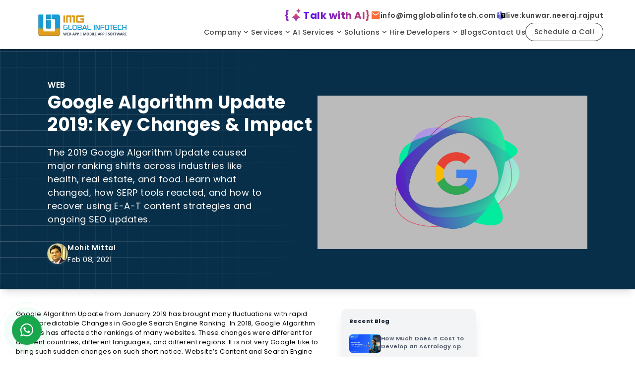

--- FILE ---
content_type: text/html; charset=UTF-8
request_url: https://www.imgglobalinfotech.com/blog/everything-you-need-to-know-about-google-algorithm-update-2019
body_size: 111753
content:
<!DOCTYPE html>
<html lang="en-US"  class="scroll-smooth [scrollbar-width:thin] has-[.peer\/leadPopup:checked]:overflow-hidden [&_*]:tracking-[.5px]">
    <head>
                <script type="application/ld+json">
    {
        "@context": "https://schema.org",
        "@type": "LocalBusiness",
        "name": "IMG GLOBAL INFOTECH",
        "image": "https://d1y41eupgbwbb2.cloudfront.net/images/xl-logo.webp",
        "@id": "https://www.imgglobalinfotech.com/#localbusiness",
        "url": "https://www.imgglobalinfotech.com/",
        "telephone": "+91-9694097244",
        "priceRange": "$",
        "address": {
            "@type": "PostalAddress",
            "streetAddress": "880, Gautam Marg, Rani Sati Nagar, Nirman Nagar",
            "addressLocality": "Jaipur",
            "postalCode": "302019",
            "addressCountry": "IN"
        }  
    }
</script>

 <script type="application/ld+json">
    {
        "@context": "https://schema.org",
        "@type": "LocalBusiness",
        "name": "IMG GLOBAL INFOTECH",
        "image": "https://d1y41eupgbwbb2.cloudfront.net/images/xl-logo.webp",
        "@id": "https://www.imgglobalinfotech.com/#localbusiness",
        "url": "https://www.imgglobalinfotech.com/",
        "telephone": "+91-9694097244",
        "priceRange": "$",
        "address": {
            "@type": "PostalAddress",
            "streetAddress": "P1-TH-099, Cherrywoods Phase 1, Al Yelaiss 1",
            "addressLocality": "Dubai",
            "postalCode": "16020",
            "addressCountry": "AE" 
        }  
    }
</script>



<script type="application/ld+json"> 
    { 
        "@context": "https://schema.org", 
        "@type": "Organization", 
        "name": "IMG Global Infotech", 
        "legalName" : "IMG Global Infotech", 
        "url": "https://www.imgglobalinfotech.com/", 
        "logo": "https://d1y41eupgbwbb2.cloudfront.net/images/xl-logo.webp", 
        "foundingDate": "2014", 
        "founders": [ 
            { 
                "@type": "Person", 
                "name": "MOHIT KUMAR MITTAL" 
            }, 
            { 
                "@type": "Person", 
                "name": "NEERAJ SINGH RAJPUT" 
            } 
        ], 
        "address": { 
            "@type": "PostalAddress", 
            "streetAddress": "880, Rani Sati Nagar, Gautam Marg, Nirman Nagar", 
            "addressLocality": "Jaipur", 
            "addressRegion": "India", 
            "postalCode": "302019", 
            "addressCountry": "IN" 
        }, 
        "contactPoint": { 
            "@type": "ContactPoint", 
            "contactType": "customer support", 
            "telephone": "[+91-9694097244
            ]", 
            "email": "info@imgglobalinfotech.com"
        },
        "areaServed": ["US","CA","GB","AD","AU","AT","BS","BH","IO","KM","CU","AR","CW","CY","DK","DM","EG","FK","FI","FR","DE","GR","GL","HK","IS","IN","ID","IT","JP","JE","JO","KW","KG","KR","MX","FM","NZ","NI","OM","PE","PH","PL","PT","QA","RO","RU","SA","SG","SE","SZ","CH","TH","TR","TN","UA","UM","AE","039","155","154","151","150"],
        "sameAs": [ 
            "https://www.facebook.com/imgglobalinfotech", 
            "https://x.com/imgglobal", 
            "https://www.instagram.com/imgglobalinfotech/", 
            "https://www.linkedin.com/company/imgglobalinfotech/", 
            "https://www.youtube.com/@imgglobalinfotech" 
        ]
    } 
</script>
        
        <!-- Compatibility Meta -->
<meta http-equiv="X-UA-Compatible" content="IE=edge">
<meta http-equiv="content-type" content="text/html; charset=utf-8">

<!-- Viewport and Mobile Optimization -->
<meta name="viewport" content="width=device-width, initial-scale=1, maximum-scale=5, shrink-to-fit=no">
<meta name="mobile-web-app-capable" content="yes">
<meta name="apple-mobile-web-app-capable" content="yes">
<meta name="MobileOptimized" content="320">
<meta name="HandheldFriendly" content="true">
<meta name="viewport-fit" content="cover">
<meta name="apple-touch-fullscreen" content="yes">
<meta name="apple-mobile-web-app-status-bar-style" content="#000019">
<meta name="apple-mobile-web-app-title" content="My App"> <!-- New in iOS6 -->

<!-- Author and Company Information -->
<meta name="author" content="Mr. Mohit Mittal">
<meta name="web-author" content="IMG Global Infotech">
<meta name="reply-to" content="info@imgglobalinfotech.com">
<meta name="rights" content="Copyright IMG Global Infotech Private Limited">
<meta name="copyright" content="IMG Global Infotech Private Limited">

<!-- SEO Meta -->
<meta name="googlebot" content="all">
<meta name="revisit-after" content="3 days">
<meta name="distribution" content="Global">
<meta name="rating" content="General">
<meta name="coverage" content="Worldwide">
<meta name="language" content="English">

<!-- Geo Location Meta -->
<meta name="geo.region" content="US">
<meta name="geo.region" content="CA">
<meta name="geo.region" content="GB">
<meta name="geo.region" content="AE">
<meta name="geo.region" content="DE">

<!-- Open Graph Meta -->
<meta property="og:type" content="website">
<meta property="og:site_name" content="IMG Global Infotech">
<meta property="og:locale" content="en_US">
<meta property="og:locale:alternate" content="en_CA">
<meta property="og:locale:alternate" content="en_GB">
<meta property="og:locale:alternate" content="en_DE">
<meta property="og:locale:alternate" content="en_AE">
<meta property="og:image:type" content="image/jpg">
<meta property="og:image:width" content="1200">
<meta property="og:image:height" content="630">

<!-- Twitter Meta -->
<meta name="twitter:site" content="@imgglobal">
<meta name="twitter:creator" content="@imgglobal">
<meta name="twitter:card" content="summary_large_image">

<!-- Miscellaneous Meta -->
<meta name="color-scheme" content="light">
<meta name="cookie-consent" content="https://www.imgglobalinfotech.com/privacy-policy.php">
<meta name="privacy-policy" content="https://www.imgglobalinfotech.com/privacy-policy.php">
        <link rel="apple-touch-icon" sizes="180x180" href="https://d1y41eupgbwbb2.cloudfront.net/images/apple-touch-icon.png">
<link rel="icon" type="image/png" sizes="32x32" href="https://d1y41eupgbwbb2.cloudfront.net/images/favicon-32x32.png">
<link rel="icon" type="image/png" sizes="192x192" href="https://d1y41eupgbwbb2.cloudfront.net/images/android-chrome-192x192.png">
<link rel="icon" type="image/png" sizes="16x16" href="https://d1y41eupgbwbb2.cloudfront.net/images/favicon-16x16.png">
<link rel="manifest" href="https://www.imgglobalinfotech.com/public/tailwind/site.webmanifest">
<link rel="mask-icon" href="https://d1y41eupgbwbb2.cloudfront.net/images/safari-pinned-tab.svg" color="#000019">
<link rel="shortcut icon" href="https://d1y41eupgbwbb2.cloudfront.net/images/favicon.ico">
<meta name="msapplication-TileColor" content="#000019">
<meta name="msapplication-TileImage" content="https://d1y41eupgbwbb2.cloudfront.net/images/mstile-144x144.png">
<meta name="msapplication-config" content="https://www.imgglobalinfotech.com/public/tailwind/browserconfig.xml">
<meta name="theme-color" content="#000019">

    <meta name="msvalidate.01" content="1CF4AABD4C8EFCCFAFF1458BE10E8FC8">
    <meta name="google-site-verification" content="bGEWH2c3JpZuiXFhSZGexm_7YdIzsPNhH2w7k6Buk-Q">
    <meta name='fb:page_id' content='151060611741013'>
      <!-- Google Tag Manager -->
        
        <!-- End Google Tag Manager -->
        
        

        
        
    <script type="application/ld+json">
        {
            "@context": "https://schema.org",
            "@type": "BlogPosting",
            "mainEntityOfPage": {
                "@type": "WebPage",
                "@id": "https://www.imgglobalinfotech.com/blog/everything-you-need-to-know-about-google-algorithm-update-2019"
            },
            "headline": "Everything You Need To Know About Google Algorithm Update 2019",
            "description": "Discover the impact of Google’s 2019 algorithm update, tools that tracked changes, affected industries, and how to recover rankings using E-A-T strategies.",
            "image": "https://d1y41eupgbwbb2.cloudfront.net/images/blog/blogimageEverything-You-Need-To-Know-About-Google-Algorithm-Update-2019.webp",
            "author": {
                "@type": "Person",
                "name": "Mohit Mittal",
                "url": "https://d1y41eupgbwbb2.cloudfront.net/images/blogauthor/blogauthor-1747657504.webp"
            },
            "publisher": {
                "@type": "Organization",
                "name": "IMG Global Infotech",
                "logo": {
                    "@type": "ImageObject",
                    "url": "https://d1y41eupgbwbb2.cloudfront.net/images/xl-logo.webp"
                }
            },
            "datePublished": "2021-02-08T00:00:00+00:00",
            "dateModified": "2026-01-18T04:19:05+00:00"
        }
    </script>

<!-- FAQ Schema -->



    <!--  Title -->
    <title>Everything You Need To Know About Google Algorithm Update 2019</title>

    <!-- Required meta tags -->
    <meta name="title" content="Everything You Need To Know About Google Algorithm Update 2019">
    <meta name="description"
        content="Discover the impact of Google’s 2019 algorithm update, tools that tracked changes, affected industries, and how to recover rankings using E-A-T strategies.">

    <!-- Twitter Meta -->
    <meta name="twitter:title" content="Everything You Need To Know About Google Algorithm Update 2019">
    <meta name="twitter:description"
        content="Discover the impact of Google’s 2019 algorithm update, tools that tracked changes, affected industries, and how to recover rankings using E-A-T strategies.">
    <meta name="twitter:image" content="https://d1y41eupgbwbb2.cloudfront.net/images/blog/blogimageEverything-You-Need-To-Know-About-Google-Algorithm-Update-2019.webp">
    <meta name="csrf-token" content="PtKIRCInfnQMocqy7QHLoeFfCkeSMY6yXV9Q7k0T" />


    <!-- Facebook Meta -->
    <meta property="og:url" content="https://www.imgglobalinfotech.com/blog/everything-you-need-to-know-about-google-algorithm-update-2019">
    <meta property="og:title" content="Everything You Need To Know About Google Algorithm Update 2019">
    <meta property="og:description"
        content="Discover the impact of Google’s 2019 algorithm update, tools that tracked changes, affected industries, and how to recover rankings using E-A-T strategies.">
    <meta property="og:image" content="https://d1y41eupgbwbb2.cloudfront.net/images/blog/blogimageEverything-You-Need-To-Know-About-Google-Algorithm-Update-2019.webp">
    <meta property="og:image:secure_url" content="https://d1y41eupgbwbb2.cloudfront.net/images/blog/blogimageEverything-You-Need-To-Know-About-Google-Algorithm-Update-2019.webp">


    <link rel="canonical" href="https://www.imgglobalinfotech.com/blog/everything-you-need-to-know-about-google-algorithm-update-2019">
                        <meta name='robots' content='MAX-IMAGE-PREVIEW:LARGE, MAX-SNIPPET:-1, MAX-VIDEO-PREVIEW:-1, INDEX, FOLLOW'>
                    
        <link rel="preconnect" href="https://fonts.googleapis.com">
        <link rel="preconnect" href="https://fonts.gstatic.com" crossorigin>
        <link rel="preload" href="https://fonts.googleapis.com/css2?family=Poppins:wght@100;200;300;400;500;600;700;800;900&display=swap" as="style">
        <link rel="stylesheet" href="https://fonts.googleapis.com/css2?family=Poppins:wght@100;200;300;400;500;600;700;800;900&display=swap">        
        
        
        <!-- Swiper CSS (can be lazy-loaded if below fold) -->
        <link rel="preload" href="https://www.imgglobalinfotech.com/public/build/assets/swiper-BTcU6I39.css" as="style">
        <link rel="stylesheet" href="https://www.imgglobalinfotech.com/public/build/assets/swiper-BTcU6I39.css">

        <!-- Tailwind CSS -->
               <link rel="preload" href="https://www.imgglobalinfotech.com/public/tailwind/css/blogDetail.min.css" as="style">
        <link rel="stylesheet" href="https://www.imgglobalinfotech.com/public/tailwind/css/blogDetail.min.css">
       
        
        <script type="text/javascript">
            (function(c,l,a,r,i,t,y){
                c[a]=c[a]||function(){(c[a].q=c[a].q||[]).push(arguments)};
                t=l.createElement(r);t.async=1;t.src="https://www.clarity.ms/tag/"+i;
                y=l.getElementsByTagName(r)[0];y.parentNode.insertBefore(t,y);
            })(window, document, "clarity", "script", "tylwitd6jk");
        </script>

                <link rel="preload" href="https://www.googletagmanager.com/gtag/js?id=G-N2Q0NVDS4P" as="script">
        <script>
            function loadGtag() {
                const script = document.createElement('script');
                script.src = "https://www.googletagmanager.com/gtag/js?id=G-N2Q0NVDS4P";
                script.async = true;
                document.head.appendChild(script);

                window.dataLayer = window.dataLayer || [];
                function gtag() { dataLayer.push(arguments); }
                window.gtag = gtag;

                gtag('js', new Date());
                gtag('config', 'G-N2Q0NVDS4P');
            }

            if ("requestIdleCallback" in window) {
                requestIdleCallback(loadGtag, { timeout: 8000 });
            } else {
                setTimeout(loadGtag, 5000); // fallback
            }
        </script>



        <!--Start of Tawk.to Script-->
        <script type="text/javascript">
            window.addEventListener("scroll", loadTawk, { once: true });
            function loadTawk() {
                    let s1 = document.createElement("script");
                    s1.async = true;
                    s1.src = "https://embed.tawk.to/66cc5e1450c10f7a00a07d00/1i674v16o";
                    s1.charset = "UTF-8";
                    s1.setAttribute("crossorigin", "*");
                    document.body.appendChild(s1);
            }

        </script>
        <!--End of Tawk.to Script-->


        
        
        

        

    </head>
    <body class="scroll font-poppins group overflow-x-hidden overflow-y-auto has-[.leadPopup:checked]:overflow-hidden">
            
                    <header class="absolute top-0 left-0 right-0 z-[1010] bg-white select-nonee group-[]/ns:fixed group-[]/ns:animate-fixed-nav shadow-[0px_4px_4px_0px_#0000001F]">
  <nav class="!container flex items-center justify-between xl:py-4 lg:py-3 py-4" aria-label="Global">
    <div class="flex lg:hidden mr-2">
      <label for="sideToggle" class="-m-2.5 inline-flex items-center justify-center rounded-md p-2.5">
        <span class="sr-only">Open menu</span>
        <svg class="size-6" name="widgets" aria-hidden="true" focusable="false">
  <use xlink:href="#widgets" />
</svg>      </label>
    </div>
    <div class="flex lg:flex-1">
      <a href="https://www.imgglobalinfotech.com/" class="-m-1.5 p-1.5" title="IMG">
        <span class="sr-only">IMG</span>
        <img class="xl:h-14 lg:h-10 h-8 w-auto aspect-[202/56]" src="https://d1y41eupgbwbb2.cloudfront.net/images/xl-logo.webp" width="202" height="56" alt="IMG Global Infotech Logo" title="IMG Global Infotech Logo">
        
      </a>
    </div>
    <div class="flex lg:flex-col lg:gap-x-8 xl:gap-y-7 gap-y-4 ml-auto mr-0 lg:items-end items-center gap-x-2">
      <div class="lg:flex gap-5 group-[]/ns:lg:-mb-9 group-[]/ns:lg:-z-10 group-[]/ns:lg:opacity-0 relative duration-300">
          <a href="https://www.imgglobalinfotech.com/ai-development-company.php" title="Talk with AI" target="_blank" class="flex items-center xl:text-xl lg:text-xl text-base gap-1 font-bold bg-gradient-to-r from-[#5F0FEE] via-[#F45A28] to-[#5F0FEE] bg-[length:200%_200%] bg-clip-text text-transparent animate-gradientWave">
              {<span>
                  <img loading="lazy" fetchpriority="low" src="https://d1y41eupgbwbb2.cloudfront.net/images/shineStars.svg" alt="star" title="star" class="xl:size-7 lg:size-5 size-5" />
              </span>
              <span class=""><span class="max-sm:hidden">Talk with</span> AI</span>}
          </a>
      <div class="hidden lg:flex gap-5 group-[]/ns:-mb-9 group-[]/ns:-z-10 group-[]/ns:opacity-0 relative duration-300">
        <a href="mailto:info@imgglobalinfotech.com" title="info@imgglobalinfotech.com" target="_blank" class="flex items-center font-semibold xl:text-sm lg:text-xs text-sm xl:gap-2 lg:gap-1 gap-2 text-[#454444]">
              <span>
                  <img loading="lazy" fetchpriority="low" src="https://d1y41eupgbwbb2.cloudfront.net/images/mail.webp" alt="Mail" title="Mail" class="xl:size-5 lg:size-4 size-5" />
              </span>
              <span>info@imgglobalinfotech.com</span>
          </a>
          <a href="skype:kunwar.neeraj.rajput" title="live:kunwar.neeraj.rajput" class="flex items-center font-semibold xl:text-sm lg:text-xs text-sm xl:gap-2 lg:gap-1 gap-2 text-[#454444]">
              <span>
                  <img loading="lazy" fetchpriority="low" src="https://d1y41eupgbwbb2.cloudfront.net/images/teams.webp" alt="Teams" title="Teams" class="xl:size-5 lg:size-4 size-5" />
              </span>
              <span>live:kunwar.neeraj.rajput</span>
          </a>
      </div>
      </div>
      <div class="flex gap-5 items-center">
          <div class="hidden lg:flex lg:gap-x-6 ml-auto mr-0">
            <div class="relative group/dd">
              <button type="button" class="flex items-center gap-x-0.5 xl:text-sm lg:text-xs text-sm font-medium leading-6 text-[#454444] duration-200 capitalize hover:lg:text-black group-hover/dd:before:absolute group-hover/dd:before:-bottom-[34px] group-hover/dd:before:left-0 group-hover/dd:before:h-10 group-hover/dd:before:w-full group-hover/dd:before:z-[1]" aria-expanded="false">
                Company
                <svg class="xl:size-5 lg:size-4 size-5 flex-none transition-transform duration-500 group-hover/dd:[transform:rotateX(180deg)]" name="arrowDown" aria-hidden="true" focusable="false">
  <use xlink:href="#arrowDown" />
</svg>              </button>
              <div class="absolute left-1/2 right-0 max-w-md w-screen xl:top-[47px] group-hover/ns:xl:top-[49px] lg:top-[40px] group-hover/ns:lg:top-[45px] z-10 overflow-hidden bg-white/40 rounded-3xl backdrop-blur-lg transition ease-out duration-200 opacity-0 group-hover/dd:opacity-100 origin-top [transform:rotateX(90deg)_translateX(-50%)] group-hover/dd:[transform:rotateX(0deg)_translateX(-50%)]">
                <div class="grid grid-cols-1 flex-wrap w-full gap-4 p-2 xl:p-4 items-stretch">
                  <div class="w-full flex flex-col p-2 xl:p-4 overflow-hidden xl:rounded-3xl lg:rounded-2xl rounded-3xl text-xs xl:text-sm leading-6 bg-white/70 backdrop-blur-lg shadow-lg ring-1 ring-gray-900/5">
                    <div class="group/db hover:md:bg-gray-100 text-[#454444] xl:gap-x-6 lg:gap-x-4 gap-x-5 relative flex items-center rounded-lg p-2 xl:p-2 lg:p-1.5">
                      <div class="flex xl:size-11 lg:size-9 size-10 flex-none items-center justify-center rounded-lg bg-gray-100 group-hover/db:lg:bg-white">
                        <svg class="xl:size-5 lg:size-4 size-5 opacity-90 group-hover/db:opacity-80 shrink-0" name="about" aria-hidden="true" focusable="false">
  <use xlink:href="#about" />
</svg>                      </div>
                      <div class="flex-auto">
                        <a href="https://www.imgglobalinfotech.com/about-us.php" title="About Us" class="block xl:text-sm lg:text-xs text-sm font-medium duration-200 capitalize hoverLink">
                          About Us
                          <span class="absolute inset-0 z-[1]"></span>
                        </a>
                        <p class="xl:text-xs lg:text-[10px] text-xs xl:mt-1 relative z-0">Your IT Partner for Tomorrow's Solutions</p>
                      </div>
                    </div>
                    <div class="group/db hover:md:bg-gray-100 text-[#454444] xl:gap-x-6 lg:gap-x-4 gap-x-5 relative flex items-center rounded-lg p-2 xl:p-2 lg:p-1.5">
                      <div class="flex xl:size-11 lg:size-9 size-10 flex-none items-center justify-center rounded-lg bg-gray-100 group-hover/db:lg:bg-white">
                        <svg class="xl:size-5 lg:size-4 size-5 opacity-90 group-hover/db:opacity-80 shrink-0" name="review" aria-hidden="true" focusable="false">
  <use xlink:href="#review" />
</svg>                      </div>
                      <div class="flex-auto">
                        <a href="https://www.imgglobalinfotech.com/testimonials.php" title=" Testimonials" class="block xl:text-sm lg:text-xs text-sm font-medium duration-200 capitalize hoverLink">
                          Testimonials
                          <span class="absolute inset-0 z-[1]"></span>
                        </a>
                        <p class="xl:text-xs lg:text-[10px] text-xs xl:mt-1 relative z-0">Hear What Our Clients Have to Say</p>
                      </div>
                    </div>
                    <div class="group/db hover:md:bg-gray-100 text-[#454444] xl:gap-x-6 lg:gap-x-4 gap-x-5 relative flex items-center rounded-lg p-2 xl:p-2 lg:p-1.5">
                      <div class="flex xl:size-11 lg:size-9 size-10 flex-none items-center justify-center rounded-lg bg-gray-100 group-hover/db:lg:bg-white">
                        <svg class="xl:size-5 lg:size-4 size-5 opacity-90 group-hover/db:opacity-80 shrink-0" name="life" aria-hidden="true" focusable="false">
  <use xlink:href="#life" />
</svg>                      </div>
                      <div class="flex-auto">
                        <a href="https://www.flickr.com/photos/imgglobalinfotech" title="LIFE@IMG" target="_blank" class="block xl:text-sm lg:text-xs text-sm font-medium duration-200 capitalize hoverLink">
                          LIFE@IMG
                          <span class="absolute inset-0 z-[1]"></span>
                        </a>
                        <p class="xl:text-xs lg:text-[10px] text-xs xl:mt-1 relative z-0">Memories Made Beyond the Workplace</p>
                      </div>
                    </div>
                    <div class="group/db hover:md:bg-gray-100 text-[#454444] xl:gap-x-6 lg:gap-x-4 gap-x-5 relative flex items-center rounded-lg p-2 xl:p-2 lg:p-1.5">
                      <div class="flex xl:size-11 lg:size-9 size-10 flex-none items-center justify-center rounded-lg bg-gray-100 group-hover/db:lg:bg-white">
                        <svg class="xl:size-5 lg:size-4 size-5 group-hover/db:opacity-80" name="career" aria-hidden="true" focusable="false">
  <use xlink:href="#career" />
</svg>                      </div>
                      <div class="flex-auto">
                        <a href="https://www.imgglobalinfotech.com/career.php" title="Career" class="block xl:text-sm lg:text-xs text-sm font-medium duration-200 capitalize hoverLink">
                          Career
                          <span class="absolute inset-0 z-[1]"></span>
                        </a>
                        <p class="xl:text-xs lg:text-[10px] text-xs xl:mt-1 relative z-0">Build Your Future with Us</p>
                      </div>
                    </div>
                    <div class="group/db hover:md:bg-gray-100 text-[#454444] xl:gap-x-6 lg:gap-x-4 gap-x-5 relative flex items-center rounded-lg p-2 xl:p-2 lg:p-1.5">
                      <div class="flex xl:size-11 lg:size-9 size-10 flex-none items-center justify-center rounded-lg bg-gray-100 group-hover/db:lg:bg-white">
                        <svg class="xl:size-5 lg:size-4 size-5 opacity-90 group-hover/db:opacity-80 shrink-0" name="work" aria-hidden="true" focusable="false">
  <use xlink:href="#work" />
</svg>                      </div>
                      <div class="flex-auto">
                        <a href="https://www.imgglobalinfotech.com/case-study" title="Case Study" class="block xl:text-sm lg:text-xs text-sm font-medium duration-200 capitalize hoverLink">
                          Case Study
                          <span class="absolute inset-0 z-[1]"></span>
                        </a>
                        <p class="xl:text-xs lg:text-[10px] text-xs xl:mt-1 relative z-0">Success Stories that Speak Volumes</p>
                      </div>
                    </div>
                    <div class="group/db hover:md:bg-gray-100 text-[#454444] xl:gap-x-6 lg:gap-x-4 gap-x-5 relative flex items-center rounded-lg p-2 xl:p-2 lg:p-1.5">
                      <div class="flex xl:size-11 lg:size-9 size-10 flex-none items-center justify-center rounded-lg bg-gray-100 group-hover/db:lg:bg-white">
                        <svg class="xl:size-5 lg:size-4 size-5 opacity-90 group-hover/db:opacity-80 shrink-0" name="work" aria-hidden="true" focusable="false">
  <use xlink:href="#work" />
</svg>                      </div>
                      <div class="flex-auto">
                        <a href="https://www.imgglobalinfotech.com/portfolio.php" title="Portfolio" class="block xl:text-sm lg:text-xs text-sm font-medium duration-200 capitalize hoverLink">
                          Portfolio
                          <span class="absolute inset-0 z-[1]"></span>
                        </a>
                        <p class="xl:text-xs lg:text-[10px] text-xs xl:mt-1 relative z-0">Our Portfolio that Speaks Volumes</p>
                      </div>
                    </div>
                    <div class="grid grid-cols-2 mt-2 rounded-b-xl bg-gray-100">
                      <a href="https://www.imgglobalinfotech.com/disclaimer.php" title="Disclaimer" class="flex w-full bg-white rounded-lg items-center justify-center gap-x-2.5 p-3 xl:text-sm lg:text-xs text-sm font-medium leading-6 duration-200 capitalize hover:lg:bg-gray-200 text-[#454444]">
                        <svg class="xl:size-5 lg:size-4 size-5 opacity-90 group-hover/db:opacity-80 shrink-0" name="about2" aria-hidden="true" focusable="false">
  <use xlink:href="#about2" />
</svg>                        Disclaimer
                      </a>
                      <a href="https://www.imgglobalinfotech.com/sitemap.html" title="Sitemap" class="flex w-full bg-white rounded-lg items-center justify-center gap-x-2.5 p-3 xl:text-sm lg:text-xs text-sm font-medium leading-6 duration-200 capitalize hover:lg:bg-gray-200 text-[#454444]">
                        <svg class="xl:size-5 lg:size-4 size-5 opacity-90 group-hover/db:opacity-80 shrink-0" name="sitemap" aria-hidden="true" focusable="false">
  <use xlink:href="#sitemap" />
</svg>                        Sitemap
                      </a>
                    </div>
                  </div>
                </div>
              </div>
            </div>
            <div class="group/dd">
              <button type="button" class="flex items-center gap-x-0.5 xl:text-sm lg:text-xs text-sm font-medium leading-6 text-[#454444] duration-200 capitalize hover:lg:text-black group-hover/dd:before:absolute group-hover/dd:before:-bottom-4 group-hover/dd:before:left-0 group-hover/dd:before:h-10 group-hover/dd:before:w-full group-hover/dd:before:z-[1]" aria-expanded="false">
                Services
                <svg class="xl:size-5 lg:size-4 size-5 flex-none transition-transform duration-500 group-hover/dd:[transform:rotateX(180deg)]" name="arrowDown" aria-hidden="true" focusable="false">
  <use xlink:href="#arrowDown" />
</svg>              </button>
              <div class="absolute left-0 right-0 w-full xl:top-[120px] lg:top-[100px] top-[120px] group-hover/ns:xl:top-[5.5rem] group-hover/ns:lg:top-[4rem] z-10 overflow-hidden bg-white/40 rounded-3xl group-hover/ns:rounded-t-none  backdrop-blur-lg transition ease-out duration-200 opacity-0 group-hover/dd:opacity-100 origin-top [transform:rotateX(90deg)] group-hover/dd:[transform:rotateX(0deg)]">
                <div class="grid grid-cols-5 flex-wrap w-full gap-4 p-2 xl:p-4 items-stretch text-xs xl:text-sm xl:leading-6">
                  <div class="w-full flex flex-col p-2 xl:p-4 overflow-hidden xl:rounded-3xl lg:rounded-2xl rounded-3xl bg-white/70 backdrop-blur-lg shadow-lg ring-1 ring-gray-900/5">
                    <div class="xl:text-base text-sm font-semibold px-2 xl:px-4 py-1 xl:py-2">Mobile App</div>
                    <div class="group/db hover:md:bg-gray-100 text-[#454444] xl:gap-x-6 lg:gap-x-4 gap-x-5 relative flex items-center rounded-lg p-2 xl:p-2 lg:p-1.5">
                      <div class="flex xl:size-5 lg:size-4 size-5 flex-none items-center justify-center rounded-lg bg-gray-100">
                        <svg class="xl:size-2 size-1.5 opacity-90 group-hover/db:opacity-80 group-hover/db:animate-spin" name="squire" aria-hidden="true" focusable="false">
  <use xlink:href="#squire" />
</svg>                      </div>
                      <div class="flex-auto">
                        <a href="https://www.imgglobalinfotech.com/mobile-app-development.php" title="Mobile App" class="block font-medium opacity-80 hover:opacity-90 duration-200 hoverLink">
                          Mobile App
                          <span class="absolute inset-0 z-[1]"></span>
                        </a>
                      </div>
                    </div>
                    <div class="group/db hover:md:bg-gray-100 text-[#454444] xl:gap-x-6 lg:gap-x-4 gap-x-5 relative flex items-center rounded-lg p-2 xl:p-2 lg:p-1.5">
                      <div class="flex xl:size-5 lg:size-4 size-5 flex-none items-center justify-center rounded-lg bg-gray-100">
                        <svg class="xl:size-2 size-1.5 opacity-90 group-hover/db:opacity-80 group-hover/db:animate-spin" name="squire" aria-hidden="true" focusable="false">
  <use xlink:href="#squire" />
</svg>                      </div>
                      <div class="flex-auto">
                        <a href="https://www.imgglobalinfotech.com/android-application-development.php" title="Android App" class="block font-medium opacity-80 hover:opacity-90 duration-200 hoverLink">
                          Android App
                          <span class="absolute inset-0 z-[1]"></span>
                        </a>
                      </div>
                    </div>
                    <div class="group/db hover:md:bg-gray-100 text-[#454444] xl:gap-x-6 lg:gap-x-4 gap-x-5 relative flex items-center rounded-lg p-2 xl:p-2 lg:p-1.5">
                      <div class="flex xl:size-5 lg:size-4 size-5 flex-none items-center justify-center rounded-lg bg-gray-100">
                        <svg class="xl:size-2 size-1.5 opacity-90 group-hover/db:opacity-80 group-hover/db:animate-spin" name="squire" aria-hidden="true" focusable="false">
  <use xlink:href="#squire" />
</svg>                      </div>
                      <div class="flex-auto">
                        <a href="https://www.imgglobalinfotech.com/ios-app-development.php" title="iOS App" class="block font-medium opacity-80 hover:opacity-90 duration-200 hoverLink">
                          iOS App
                          <span class="absolute inset-0 z-[1]"></span>
                        </a>
                      </div>
                    </div>
                    <div class="group/db hover:md:bg-gray-100 text-[#454444] xl:gap-x-6 lg:gap-x-4 gap-x-5 relative flex items-center rounded-lg p-2 xl:p-2 lg:p-1.5">
                      <div class="flex xl:size-5 lg:size-4 size-5 flex-none items-center justify-center rounded-lg bg-gray-100">
                        <svg class="xl:size-2 size-1.5 opacity-90 group-hover/db:opacity-80 group-hover/db:animate-spin" name="squire" aria-hidden="true" focusable="false">
  <use xlink:href="#squire" />
</svg>                      </div>
                      <div class="flex-auto">
                        <a href="https://www.imgglobalinfotech.com/cross-platform-app-development.php" title="Cross-Platform App" class="block font-medium opacity-80 hover:opacity-90 duration-200 hoverLink">
                          Cross-Platform App
                          <span class="absolute inset-0 z-[1]"></span>
                        </a>
                      </div>
                    </div>
                    <div class="group/db hover:md:bg-gray-100 text-[#454444] xl:gap-x-6 lg:gap-x-4 gap-x-5 relative flex items-center rounded-lg p-2 xl:p-2 lg:p-1.5">
                      <div class="flex xl:size-5 lg:size-4 size-5 flex-none items-center justify-center rounded-lg bg-gray-100">
                        <svg class="xl:size-2 size-1.5 opacity-90 group-hover/db:opacity-80 group-hover/db:animate-spin" name="squire" aria-hidden="true" focusable="false">
  <use xlink:href="#squire" />
</svg>                      </div>
                      <div class="flex-auto">
                        <a href="https://www.imgglobalinfotech.com/flutter-app-development.php" title="Flutter App" class="block font-medium opacity-80 hover:opacity-90 duration-200 hoverLink">
                          Flutter App
                          <span class="absolute inset-0 z-[1]"></span>
                        </a>
                      </div>
                    </div>
                    <div class="group/db hover:md:bg-gray-100 text-[#454444] xl:gap-x-6 lg:gap-x-4 gap-x-5 relative flex items-center rounded-lg p-2 xl:p-2 lg:p-1.5">
                      <div class="flex xl:size-5 lg:size-4 size-5 flex-none items-center justify-center rounded-lg bg-gray-100">
                        <svg class="xl:size-2 size-1.5 opacity-90 group-hover/db:opacity-80 group-hover/db:animate-spin" name="squire" aria-hidden="true" focusable="false">
  <use xlink:href="#squire" />
</svg>                      </div>
                      <div class="flex-auto">
                        <a href="https://www.imgglobalinfotech.com/react-native-app-development.php" title="React Native App" class="block font-medium opacity-80 hover:opacity-90 duration-200 hoverLink">
                          React Native App
                          <span class="absolute inset-0 z-[1]"></span>
                        </a>
                      </div>
                    </div>
                  </div>
                  <div class="w-full flex flex-col p-2 xl:p-4 overflow-hidden xl:rounded-3xl lg:rounded-2xl rounded-3xl bg-white/70 backdrop-blur-lg shadow-lg ring-1 ring-gray-900/5">
                    <div class="xl:text-base text-sm font-semibold px-2 xl:px-4 py-1 xl:py-2">Web</div>
                    <div class="group/db hover:md:bg-gray-100 text-[#454444] xl:gap-x-6 lg:gap-x-4 gap-x-5 relative flex items-center rounded-lg p-2 xl:p-2 lg:p-1.5">
                      <div class="flex xl:size-5 lg:size-4 size-5 flex-none items-center justify-center rounded-lg bg-gray-100">
                        <svg class="xl:size-2 size-1.5 opacity-90 group-hover/db:opacity-80 group-hover/db:animate-spin" name="squire" aria-hidden="true" focusable="false">
  <use xlink:href="#squire" />
</svg>                      </div>
                      <div class="flex-auto">
                        <a href="https://www.imgglobalinfotech.com/web-development.php" title="Web Development" class="font-medium opacity-80 hover:opacity-90 duration-200 hoverLink">
                          Web Development
                          <span class="absolute inset-0 z-[1]"></span>
                        </a>
                      </div>
                    </div>
                    <div class="group/db hover:md:bg-gray-100 text-[#454444] xl:gap-x-6 lg:gap-x-4 gap-x-5 relative flex items-center rounded-lg p-2 xl:p-2 lg:p-1.5">
                      <div class="flex xl:size-5 lg:size-4 size-5 flex-none items-center justify-center rounded-lg bg-gray-100">
                        <svg class="xl:size-2 size-1.5 opacity-90 group-hover/db:opacity-80 group-hover/db:animate-spin" name="squire" aria-hidden="true" focusable="false">
  <use xlink:href="#squire" />
</svg>                      </div>
                      <div class="flex-auto">
                        <a href="https://www.imgglobalinfotech.com/website-design.php" title="Website Design" class="block font-medium opacity-80 hover:opacity-90 duration-200 hoverLink">
                          Website Design
                          <span class="absolute inset-0 z-[1]"></span>
                        </a>
                      </div>
                    </div>
                    <div class="group/db hover:md:bg-gray-100 text-[#454444] xl:gap-x-6 lg:gap-x-4 gap-x-5 relative flex items-center rounded-lg p-2 xl:p-2 lg:p-1.5">
                      <div class="flex xl:size-5 lg:size-4 size-5 flex-none items-center justify-center rounded-lg bg-gray-100">
                        <svg class="xl:size-2 size-1.5 opacity-90 group-hover/db:opacity-80 group-hover/db:animate-spin" name="squire" aria-hidden="true" focusable="false">
  <use xlink:href="#squire" />
</svg>                      </div>
                      <div class="flex-auto">
                        <a href="https://www.imgglobalinfotech.com/website-redesigning.php" title="Website Redesign" class="block font-medium opacity-80 hover:opacity-90 duration-200 hoverLink">
                          Website Redesign
                          <span class="absolute inset-0 z-[1]"></span>
                        </a>
                      </div>
                    </div>
                    <div class="group/db hover:md:bg-gray-100 text-[#454444] xl:gap-x-6 lg:gap-x-4 gap-x-5 relative flex items-center rounded-lg p-2 xl:p-2 lg:p-1.5">
                      <div class="flex xl:size-5 lg:size-4 size-5 flex-none items-center justify-center rounded-lg bg-gray-100">
                        <svg class="xl:size-2 size-1.5 opacity-90 group-hover/db:opacity-80 group-hover/db:animate-spin" name="squire" aria-hidden="true" focusable="false">
  <use xlink:href="#squire" />
</svg>                      </div>
                      <div class="flex-auto">
                        <a href="https://www.imgglobalinfotech.com/responsive-web-designing.php" title="Responsive Design" class="block font-medium opacity-80 hover:opacity-90 duration-200 hoverLink">
                          Responsive Design
                          <span class="absolute inset-0 z-[1]"></span>
                        </a>
                      </div>
                    </div>
                  </div>
                  <div class="w-full flex flex-col p-2 xl:p-4 overflow-hidden xl:rounded-3xl lg:rounded-2xl rounded-3xl bg-white/70 backdrop-blur-lg shadow-lg ring-1 ring-gray-900/5">
                    <div class="xl:text-base text-sm font-semibold px-2 xl:px-4 py-1 xl:py-2">Software</div>
                    <div class="group/db hover:md:bg-gray-100 text-[#454444] xl:gap-x-6 lg:gap-x-4 gap-x-5 relative flex items-center rounded-lg p-2 xl:p-2 lg:p-1.5">
                      <div class="flex xl:size-5 lg:size-4 size-5 flex-none items-center justify-center rounded-lg bg-gray-100">
                        <svg class="xl:size-2 size-1.5 opacity-90 group-hover/db:opacity-80 group-hover/db:animate-spin" name="squire" aria-hidden="true" focusable="false">
  <use xlink:href="#squire" />
</svg>                      </div>
                      <div class="flex-auto">
                        <a href="https://www.imgglobalinfotech.com/software-development.php" title="Software Development" class="block font-medium opacity-80 hover:opacity-90 duration-200 hoverLink">
                          Software Development
                          <span class="absolute inset-0 z-[1]"></span>
                        </a>
                      </div>
                    </div>
                    <div class="group/db hover:md:bg-gray-100 text-[#454444] xl:gap-x-6 lg:gap-x-4 gap-x-5 relative flex items-center rounded-lg p-2 xl:p-2 lg:p-1.5">
                      <div class="flex xl:size-5 lg:size-4 size-5 flex-none items-center justify-center rounded-lg bg-gray-100">
                        <svg class="xl:size-2 size-1.5 opacity-90 group-hover/db:opacity-80 group-hover/db:animate-spin" name="squire" aria-hidden="true" focusable="false">
  <use xlink:href="#squire" />
</svg>                      </div>
                      <div class="flex-auto">
                        <a href="https://www.imgglobalinfotech.com/bespoke-software-development.php" title="Bespoke Software" class="block font-medium opacity-80 hover:opacity-90 duration-200 hoverLink">
                          Bespoke Software
                          <span class="absolute inset-0 z-[1]"></span>
                        </a>
                      </div>
                    </div>
                    <div class="group/db hover:md:bg-gray-100 text-[#454444] xl:gap-x-6 lg:gap-x-4 gap-x-5 relative flex items-center rounded-lg p-2 xl:p-2 lg:p-1.5">
                      <div class="flex xl:size-5 lg:size-4 size-5 flex-none items-center justify-center rounded-lg bg-gray-100">
                        <svg class="xl:size-2 size-1.5 opacity-90 group-hover/db:opacity-80 group-hover/db:animate-spin" name="squire" aria-hidden="true" focusable="false">
  <use xlink:href="#squire" />
</svg>                      </div>
                      <div class="flex-auto">
                        <a href="https://www.imgglobalinfotech.com/saas-software-development.php" title="SaaS Software" class="block font-medium opacity-80 hover:opacity-90 duration-200 hoverLink">
                          SaaS Software
                          <span class="absolute inset-0 z-[1]"></span>
                        </a>
                      </div>
                    </div>
                    <div class="group/db hover:md:bg-gray-100 text-[#454444] xl:gap-x-6 lg:gap-x-4 gap-x-5 relative flex items-center rounded-lg p-2 xl:p-2 lg:p-1.5">
                      <div class="flex xl:size-5 lg:size-4 size-5 flex-none items-center justify-center rounded-lg bg-gray-100">
                        <svg class="xl:size-2 size-1.5 opacity-90 group-hover/db:opacity-80 group-hover/db:animate-spin" name="squire" aria-hidden="true" focusable="false">
  <use xlink:href="#squire" />
</svg>                      </div>
                      <div class="flex-auto">
                        <a href="https://www.imgglobalinfotech.com/inventory-management-software.php" title="Inventory Management" class="block font-medium opacity-80 hover:opacity-90 duration-200 hoverLink">
                          Inventory Management
                          <span class="absolute inset-0 z-[1]"></span>
                        </a>
                      </div>
                    </div>
                    <div class="group/db hover:md:bg-gray-100 text-[#454444] xl:gap-x-6 lg:gap-x-4 gap-x-5 relative flex items-center rounded-lg p-2 xl:p-2 lg:p-1.5">
                      <div class="flex xl:size-5 lg:size-4 size-5 flex-none items-center justify-center rounded-lg bg-gray-100">
                        <svg class="xl:size-2 size-1.5 opacity-90 group-hover/db:opacity-80 group-hover/db:animate-spin" name="squire" aria-hidden="true" focusable="false">
  <use xlink:href="#squire" />
</svg>                      </div>
                      <div class="flex-auto">
                        <a href="https://www.imgglobalinfotech.com/gym-management-software.php" title="GYM Software" class="block font-medium opacity-80 hover:opacity-90 duration-200 hoverLink">
                          GYM Software
                          <span class="absolute inset-0 z-[1]"></span>
                        </a>
                      </div>
                    </div>
                    <div class="group/db hover:md:bg-gray-100 text-[#454444] xl:gap-x-6 lg:gap-x-4 gap-x-5 relative flex items-center rounded-lg p-2 xl:p-2 lg:p-1.5">
                      <div class="flex xl:size-5 lg:size-4 size-5 flex-none items-center justify-center rounded-lg bg-gray-100">
                        <svg class="xl:size-2 size-1.5 opacity-90 group-hover/db:opacity-80 group-hover/db:animate-spin" name="squire" aria-hidden="true" focusable="false">
  <use xlink:href="#squire" />
</svg>                      </div>
                      <div class="flex-auto">
                        <a href="https://www.imgglobalinfotech.com/customer-relationship-management-software.php" title="CRM Software" class="block font-medium opacity-80 hover:opacity-90 duration-200 hoverLink">
                          CRM Software
                          <span class="absolute inset-0 z-[1]"></span>
                        </a>
                      </div>
                    </div>
                  </div>
                  <div class="w-full flex flex-col p-2 xl:p-4 overflow-hidden xl:rounded-3xl lg:rounded-2xl rounded-3xl bg-white/70 backdrop-blur-lg shadow-lg ring-1 ring-gray-900/5">
                    <div class="xl:text-base text-sm font-semibold px-2 xl:px-4 py-1 xl:py-2">Sports</div>
                    <div class="group/db hover:md:bg-gray-100 text-[#454444] xl:gap-x-6 lg:gap-x-4 gap-x-5 relative flex items-center rounded-lg p-2 xl:p-2 lg:p-1.5">
                      <div class="flex xl:size-5 lg:size-4 size-5 flex-none items-center justify-center rounded-lg bg-gray-100">
                        <svg class="xl:size-2 size-1.5 opacity-90 group-hover/db:opacity-80 group-hover/db:animate-spin" name="squire" aria-hidden="true" focusable="false">
  <use xlink:href="#squire" />
</svg>                      </div>
                      <div class="flex-auto">
                        <a href="https://www.imgglobalinfotech.com/fantasy-sports-app-development.php" title="Fantasy Sports App" class="block font-medium opacity-80 hover:opacity-90 duration-200 hoverLink">
                          Fantasy Sports App
                          <span class="absolute inset-0 z-[1]"></span>
                        </a>
                      </div>
                    </div>
                    <div class="group/db hover:md:bg-gray-100 text-[#454444] xl:gap-x-6 lg:gap-x-4 gap-x-5 relative flex items-center rounded-lg p-2 xl:p-2 lg:p-1.5">
                      <div class="flex xl:size-5 lg:size-4 size-5 flex-none items-center justify-center rounded-lg bg-gray-100">
                        <svg class="xl:size-2 size-1.5 opacity-90 group-hover/db:opacity-80 group-hover/db:animate-spin" name="squire" aria-hidden="true" focusable="false">
  <use xlink:href="#squire" />
</svg>                      </div>
                      <div class="flex-auto">
                        <a href="https://www.imgglobalinfotech.com/fantasy-cricket-app-development.php" title="Fantasy Cricket App" class="block font-medium opacity-80 hover:opacity-90 duration-200 hoverLink">
                          Fantasy Cricket App
                          <span class="absolute inset-0 z-[1]"></span>
                        </a>
                      </div>
                    </div>
                    <div class="group/db hover:md:bg-gray-100 text-[#454444] xl:gap-x-6 lg:gap-x-4 gap-x-5 relative flex items-center rounded-lg p-2 xl:p-2 lg:p-1.5">
                      <div class="flex xl:size-5 lg:size-4 size-5 flex-none items-center justify-center rounded-lg bg-gray-100">
                        <svg class="xl:size-2 size-1.5 opacity-90 group-hover/db:opacity-80 group-hover/db:animate-spin" name="squire" aria-hidden="true" focusable="false">
  <use xlink:href="#squire" />
</svg>                      </div>
                      <div class="flex-auto">
                        <a href="https://www.imgglobalinfotech.com/fantasy-football-app-development.php" title="Fantasy Football App" class="block font-medium opacity-80 hover:opacity-90 duration-200 hoverLink">
                          Fantasy Football App
                          <span class="absolute inset-0 z-[1]"></span>
                        </a>
                      </div>
                    </div>
                    <div class="group/db hover:md:bg-gray-100 text-[#454444] xl:gap-x-6 lg:gap-x-4 gap-x-5 relative flex items-center rounded-lg p-2 xl:p-2 lg:p-1.5">
                      <div class="flex xl:size-5 lg:size-4 size-5 flex-none items-center justify-center rounded-lg bg-gray-100">
                        <svg class="xl:size-2 size-1.5 opacity-90 group-hover/db:opacity-80 group-hover/db:animate-spin" name="squire" aria-hidden="true" focusable="false">
  <use xlink:href="#squire" />
</svg>                      </div>
                      <div class="flex-auto">
                        <a href="https://www.imgglobalinfotech.com/fantasy-kabaddi-app-development.php" title="Fantasy Kabaddi App" class="block font-medium opacity-80 hover:opacity-90 duration-200 hoverLink">
                          Fantasy Kabaddi App
                          <span class="absolute inset-0 z-[1]"></span>
                        </a>
                      </div>
                    </div>
                    <div class="group/db hover:md:bg-gray-100 text-[#454444] xl:gap-x-6 lg:gap-x-4 gap-x-5 relative flex items-center rounded-lg p-2 xl:p-2 lg:p-1.5">
                      <div class="flex xl:size-5 lg:size-4 size-5 flex-none items-center justify-center rounded-lg bg-gray-100">
                        <svg class="xl:size-2 size-1.5 opacity-90 group-hover/db:opacity-80 group-hover/db:animate-spin" name="squire" aria-hidden="true" focusable="false">
  <use xlink:href="#squire" />
</svg>                      </div>
                      <div class="flex-auto">
                        <a href="https://www.imgglobalinfotech.com/probo-clone-app-development.php" title="Probo Clone App" class="block font-medium opacity-80 hover:opacity-90 duration-200 hoverLink">
                          Probo Clone App
                          <span class="absolute inset-0 z-[1]"></span>
                        </a>
                      </div>
                    </div>
                  </div>
                  <div class="w-full flex flex-col gap-4">
                    <div class="w-full flex flex-col p-2 xl:p-4 overflow-hidden xl:rounded-3xl lg:rounded-2xl rounded-3xl bg-white/70 backdrop-blur-lg shadow-lg ring-1 ring-gray-900/5">
                      <div class="xl:text-base text-sm font-semibold px-2 xl:px-4 py-1 xl:py-2">eCommerce</div>
                      <div class="group/db hover:md:bg-gray-100 text-[#454444] xl:gap-x-6 lg:gap-x-4 gap-x-5 relative flex items-center rounded-lg p-2 xl:p-2 lg:p-1.5">
                        <div class="flex xl:size-5 lg:size-4 size-5 flex-none items-center justify-center rounded-lg bg-gray-100">
                          <svg class="xl:size-2 size-1.5 opacity-90 group-hover/db:opacity-80 group-hover/db:animate-spin" name="squire" aria-hidden="true" focusable="false">
  <use xlink:href="#squire" />
</svg>                        </div>
                        <div class="flex-auto">
                          <a href="https://www.imgglobalinfotech.com/ecommerce-development.php" title="eCommerce Development" class="block font-medium opacity-80 hover:opacity-90 duration-200 hoverLink">
                            eCommerce Development
                            <span class="absolute inset-0 z-[1]"></span>
                          </a>
                        </div>
                      </div>
                      <div class="group/db hover:md:bg-gray-100 text-[#454444] xl:gap-x-6 lg:gap-x-4 gap-x-5 relative flex items-center rounded-lg p-2 xl:p-2 lg:p-1.5">
                        <div class="flex xl:size-5 lg:size-4 size-5 flex-none items-center justify-center rounded-lg bg-gray-100">
                          <svg class="xl:size-2 size-1.5 opacity-90 group-hover/db:opacity-80 group-hover/db:animate-spin" name="squire" aria-hidden="true" focusable="false">
  <use xlink:href="#squire" />
</svg>                        </div>
                        <div class="flex-auto">
                          <a href="https://www.imgglobalinfotech.com/wordpress-website-development.php" title="Wordpress Development" class="block font-medium opacity-80 hover:opacity-90 duration-200 hoverLink">
                            Wordpress Development
                            <span class="absolute inset-0 z-[1]"></span>
                          </a>
                        </div>
                      </div>
                      <div class="group/db hover:md:bg-gray-100 text-[#454444] xl:gap-x-6 lg:gap-x-4 gap-x-5 relative flex items-center rounded-lg p-2 xl:p-2 lg:p-1.5">
                        <div class="flex xl:size-5 lg:size-4 size-5 flex-none items-center justify-center rounded-lg bg-gray-100">
                          <svg class="xl:size-2 size-1.5 opacity-90 group-hover/db:opacity-80 group-hover/db:animate-spin" name="squire" aria-hidden="true" focusable="false">
  <use xlink:href="#squire" />
</svg>                        </div>
                        <div class="flex-auto">
                          <a href="https://www.imgglobalinfotech.com/shopify-ecommerce-development.php" title="Shopify Development" class="block font-medium opacity-80 hover:opacity-90 duration-200 hoverLink">
                            Shopify Development
                            <span class="absolute inset-0 z-[1]"></span>
                          </a>
                        </div>
                      </div>
                      <div class="group/db hover:md:bg-gray-100 text-[#454444] xl:gap-x-6 lg:gap-x-4 gap-x-5 relative flex items-center rounded-lg p-2 xl:p-2 lg:p-1.5">
                        <div class="flex xl:size-5 lg:size-4 size-5 flex-none items-center justify-center rounded-lg bg-gray-100">
                          <svg class="xl:size-2 size-1.5 opacity-90 group-hover/db:opacity-80 group-hover/db:animate-spin" name="squire" aria-hidden="true" focusable="false">
  <use xlink:href="#squire" />
</svg>                        </div>
                        <div class="flex-auto">
                          <a href="https://www.imgglobalinfotech.com/" title="Magento Development" class="block font-medium opacity-80 hover:opacity-90 duration-200 hoverLink">
                            Magento Development
                            <span class="absolute inset-0 z-[1]"></span>
                          </a>
                        </div>
                      </div>
                    </div>
                   
                  </div>
                </div>
              </div>
            </div>
            <div class="relative group/dd">
              <button type="button" class="flex items-center gap-x-0.5 xl:text-sm lg:text-xs text-sm font-medium leading-6 text-[#454444] duration-200 capitalize hover:lg:text-black group-hover/dd:before:absolute group-hover/dd:before:-bottom-4 group-hover/dd:before:left-0 group-hover/dd:before:h-10 group-hover/dd:before:w-full group-hover/dd:before:z-[1]" aria-expanded="false">
                AI Services
                <svg class="xl:size-5 lg:size-4 size-5 flex-none transition-transform duration-500 group-hover/dd:[transform:rotateX(180deg)]" name="arrowDown" aria-hidden="true" focusable="false">
  <use xlink:href="#arrowDown" />
</svg>              </button>
              <div class="absolute left-1/2 right-0 max-w-md w-screen xl:top-[47px] group-hover/ns:xl:top-[49px] lg:top-[40px] group-hover/ns:lg:top-[45px] z-10 overflow-hidden bg-white/40 rounded-3xl backdrop-blur-lg transition ease-out duration-200 opacity-0 group-hover/dd:opacity-100 origin-top [transform:rotateX(90deg)_translateX(-50%)] group-hover/dd:[transform:rotateX(0deg)_translateX(-50%)]">
                <div class="grid grid-cols-1 flex-wrap w-full gap-4 p-2 xl:p-4 items-stretch text-xs xl:text-sm xl:leading-6">
                  <div class="w-full flex flex-col p-2 xl:p-4 overflow-hidden xl:rounded-3xl lg:rounded-2xl rounded-3xl text-xs xl:text-sm leading-6 bg-white/70 backdrop-blur-lg shadow-lg ring-1 ring-gray-900/5">
                      <div class="group/db hover:md:bg-gray-100/10 text-white xl:gap-x-6 lg:gap-x-4 gap-x-5 relative flex items-center rounded-lg p-2 xl:p-2 lg:p-1.5 bg-gradient-to-r from-[#5F0FEE] via-[#F45A28] to-[#5F0FEE] bg-[length:400%_400%] animate-[gradientWave_10s_infinite_linear]">
                        <div class="flex xl:size-5 lg:size-4 size-5 flex-none items-center justify-center rounded-lg bg-gray-100/10">
                          <svg class="xl:size-2 size-1.5 opacity-90 group-hover/db:opacity-80 group-hover/db:animate-spin" name="squire" aria-hidden="true" focusable="false">
  <use xlink:href="#squire" />
</svg>                        </div>
                        <div class="flex-auto">
                          <a href="https://www.imgglobalinfotech.com/ai-development-company.php" title="AI Development" class="font-medium opacity-80 hover:opacity-90 duration-200 hoverLink flex gap-2 items-center">
                            AI Development
                            <span class="absolute inset-0 z-[1]"></span>
                            <div class="flex items-center shrink-0 animate-pop">
                              <span class="text-white italic font-extrabold text-[8px] tracking-wide px-1 py-1 bg-gradient-to-b from-[#6312EA] to-[#A23195] rounded-4xl flex justify-center items-center w-10 h-5">
                                NEW 
                              </span>
                              <sup><img loading="lazy" fetchpriority="low" src="https://d1y41eupgbwbb2.cloudfront.net/images/miniStars.svg" alt="star" title="star" class="xl:size-3 lg:size-3 size-3" /></sup>
                            </div>
                          </a>
                          
                        </div>
                      </div>
                      <div class="group/db hover:md:bg-gray-100 text-[#454444] xl:gap-x-6 lg:gap-x-4 gap-x-5 relative flex items-center rounded-lg p-2 xl:p-2 lg:p-1.5">
                      <div class="flex xl:size-5 lg:size-4 size-5 flex-none items-center justify-center rounded-lg bg-gray-100">
                        <svg class="xl:size-2 size-1.5 opacity-90 group-hover/db:opacity-80 group-hover/db:animate-spin" name="squire" aria-hidden="true" focusable="false">
  <use xlink:href="#squire" />
</svg>                      </div>
                      <div class="flex-auto">
                        <a href="https://www.imgglobalinfotech.com/ai-chatbot-development-services" title="AI Chatbot Development" class="block font-medium opacity-80 hover:opacity-90 duration-200 hoverLink">
                          AI Chatbot Development
                          <span class="absolute inset-0 z-[1]"></span>
                        </a>
                      </div>
                    </div>
                    <div class="group/db hover:md:bg-gray-100 text-[#454444] xl:gap-x-6 lg:gap-x-4 gap-x-5 relative flex items-center rounded-lg p-2 xl:p-2 lg:p-1.5">
                      <div class="flex xl:size-5 lg:size-4 size-5 flex-none items-center justify-center rounded-lg bg-gray-100">
                        <svg class="xl:size-2 size-1.5 opacity-90 group-hover/db:opacity-80 group-hover/db:animate-spin" name="squire" aria-hidden="true" focusable="false">
  <use xlink:href="#squire" />
</svg>                      </div>
                      <div class="flex-auto">
                        <a href="https://www.imgglobalinfotech.com/generative-ai-development-company" title="Generative AI Development" class="block font-medium opacity-80 hover:opacity-90 duration-200 hoverLink">
                          Generative AI Development
                          <span class="absolute inset-0 z-[1]"></span>
                        </a>
                      </div>
                    </div>
                    <div class="group/db hover:md:bg-gray-100 text-[#454444] xl:gap-x-6 lg:gap-x-4 gap-x-5 relative flex items-center rounded-lg p-2 xl:p-2 lg:p-1.5">
                      <div class="flex xl:size-5 lg:size-4 size-5 flex-none items-center justify-center rounded-lg bg-gray-100">
                        <svg class="xl:size-2 size-1.5 opacity-90 group-hover/db:opacity-80 group-hover/db:animate-spin" name="squire" aria-hidden="true" focusable="false">
  <use xlink:href="#squire" />
</svg>                      </div>
                      <div class="flex-auto">
                        <a href="https://www.imgglobalinfotech.com/machine-learning-development-services" title="Machine Learning Development" class="block font-medium opacity-80 hover:opacity-90 duration-200 hoverLink">
                          Machine Learning Development
                          <span class="absolute inset-0 z-[1]"></span>
                        </a>
                      </div>
                    </div>
                    <div class="group/db hover:md:bg-gray-100 text-[#454444] xl:gap-x-6 lg:gap-x-4 gap-x-5 relative flex items-center rounded-lg p-2 xl:p-2 lg:p-1.5">
                      <div class="flex xl:size-5 lg:size-4 size-5 flex-none items-center justify-center rounded-lg bg-gray-100">
                        <svg class="xl:size-2 size-1.5 opacity-90 group-hover/db:opacity-80 group-hover/db:animate-spin" name="squire" aria-hidden="true" focusable="false">
  <use xlink:href="#squire" />
</svg>                      </div>
                      <div class="flex-auto">
                        <a href="https://www.imgglobalinfotech.com/large-language-model-development-services" title="LLM Development" class="block font-medium opacity-80 hover:opacity-90 duration-200 hoverLink">
                          LLM Development
                          <span class="absolute inset-0 z-[1]"></span>
                        </a>
                      </div>
                    </div>
                     <div class="group/db hover:md:bg-gray-100 text-[#454444] xl:gap-x-6 lg:gap-x-4 gap-x-5 relative flex items-center rounded-lg p-2 xl:p-2 lg:p-1.5">
                      <div class="flex xl:size-5 lg:size-4 size-5 flex-none items-center justify-center rounded-lg bg-gray-100">
                        <svg class="xl:size-2 size-1.5 opacity-90 group-hover/db:opacity-80 group-hover/db:animate-spin" name="squire" aria-hidden="true" focusable="false">
  <use xlink:href="#squire" />
</svg>                      </div>
                      <div class="flex-auto">
                        <a href="https://www.imgglobalinfotech.com/ai-agent-development-company" title="AI Agent Development" class="block font-medium opacity-80 hover:opacity-90 duration-200 hoverLink">
                        AI Agent Development
                          <span class="absolute inset-0 z-[1]"></span>
                        </a>
                      </div>
                    </div>
                    <div class="group/db hover:md:bg-gray-100 text-[#454444] xl:gap-x-6 lg:gap-x-4 gap-x-5 relative flex items-center rounded-lg p-2 xl:p-2 lg:p-1.5">
                      <div class="flex xl:size-5 lg:size-4 size-5 flex-none items-center justify-center rounded-lg bg-gray-100">
                        <svg class="xl:size-2 size-1.5 opacity-90 group-hover/db:opacity-80 group-hover/db:animate-spin" name="squire" aria-hidden="true" focusable="false">
  <use xlink:href="#squire" />
</svg>                      </div>
                      <div class="flex-auto">
                        <a href="https://www.imgglobalinfotech.com/ai-in-ecommerce" title="AI in Ecommerce" class="block font-medium opacity-80 hover:opacity-90 duration-200 hoverLink">
                          AI in Ecommerce
                          <span class="absolute inset-0 z-[1]"></span>
                        </a>
                      </div>
                    </div>
                  </div>
                </div>
              </div>
            </div>
            <div class="group/dd">
              <button type="button" class="flex items-center gap-x-0.5 xl:text-sm lg:text-xs text-sm font-medium leading-6 text-[#454444] duration-200 capitalize hover:lg:text-black group-hover/dd:before:absolute group-hover/dd:before:-bottom-4 group-hover/dd:before:left-0 group-hover/dd:before:h-10 group-hover/dd:before:w-full group-hover/dd:before:z-[1]" aria-expanded="false">
                Solutions
                <svg class="xl:size-5 lg:size-4 size-5 flex-none transition-transform duration-500 group-hover/dd:[transform:rotateX(180deg)]" name="arrowDown" aria-hidden="true" focusable="false">
  <use xlink:href="#arrowDown" />
</svg>              </button>
              <div class="absolute left-0 right-0 w-full xl:top-[120px] lg:top-[100px] top-[120px] group-hover/ns:xl:top-[5.5rem] group-hover/ns:lg:top-[4rem] z-10 overflow-hidden bg-white/40 rounded-3xl group-hover/ns:rounded-t-none  backdrop-blur-lg transition ease-out duration-200 opacity-0 group-hover/dd:opacity-100 origin-top [transform:rotateX(90deg)] group-hover/dd:[transform:rotateX(0deg)]">
                <div class="grid grid-cols-4 flex-wrap w-full gap-4 p-2 xl:p-4 items-stretch text-xs xl:text-sm xl:leading-6">
                  <div class="w-full flex flex-col p-2 xl:p-4 overflow-hidden xl:rounded-3xl lg:rounded-2xl rounded-3xl bg-white/70 backdrop-blur-lg shadow-lg ring-1 ring-gray-900/5">
                    <div class="xl:text-base text-sm font-semibold px-2 xl:px-4 py-1 xl:py-2">On Demand Apps</div>
                    <div class="group/db hover:md:bg-gray-100 text-[#454444] xl:gap-x-6 lg:gap-x-4 gap-x-5 relative flex items-center rounded-lg p-2 xl:p-2 lg:p-1.5">
                      <div class="flex xl:size-5 lg:size-4 size-5 flex-none items-center justify-center rounded-lg bg-gray-100">
                        <svg class="xl:size-2 size-1.5 opacity-90 group-hover/db:opacity-80 group-hover/db:animate-spin" name="squire" aria-hidden="true" focusable="false">
  <use xlink:href="#squire" />
</svg>                      </div>
                      <div class="flex-auto">
                        <a href="https://www.imgglobalinfotech.com/on-demand-app-development-company.php" title="On-Demand App" class="flex gap-2 items-center font-medium opacity-80 hover:opacity-90 duration-200 hoverLink">
                          On-Demand App
                          <span class="absolute inset-0 z-[1]"></span>
                          <div class="flex items-center shrink-0 animate-pop">
                              <span class="text-white italic font-extrabold text-[8px] tracking-wide px-1 py-1 bg-gradient-to-b from-[#6312EA] to-[#A23195] rounded-4xl flex justify-center items-center w-10 h-5">
                                NEW 
                              </span>
                              <sup><img loading="lazy" fetchpriority="low" src="https://d1y41eupgbwbb2.cloudfront.net/images/miniStars.svg" alt="star" title="star" class="xl:size-3 lg:size-3 size-3" /></sup>
                            </div>
                        </a>
                      </div>
                    </div>
                    <div class="group/db hover:md:bg-gray-100 text-[#454444] xl:gap-x-6 lg:gap-x-4 gap-x-5 relative flex items-center rounded-lg p-2 xl:p-2 lg:p-1.5">
                      <div class="flex xl:size-5 lg:size-4 size-5 flex-none items-center justify-center rounded-lg bg-gray-100">
                        <svg class="xl:size-2 size-1.5 opacity-90 group-hover/db:opacity-80 group-hover/db:animate-spin" name="squire" aria-hidden="true" focusable="false">
  <use xlink:href="#squire" />
</svg>                      </div>
                      <div class="flex-auto">
                        <a href="https://www.imgglobalinfotech.com/food-delivery-app-development.php" title="Food Delivery App" class="block font-medium opacity-80 hover:opacity-90 duration-200 hoverLink">
                          Food Delivery App
                          <span class="absolute inset-0 z-[1]"></span>
                        </a>
                      </div>
                    </div>
                    <div class="group/db hover:md:bg-gray-100 text-[#454444] xl:gap-x-6 lg:gap-x-4 gap-x-5 relative flex items-center rounded-lg p-2 xl:p-2 lg:p-1.5">
                      <div class="flex xl:size-5 lg:size-4 size-5 flex-none items-center justify-center rounded-lg bg-gray-100">
                        <svg class="xl:size-2 size-1.5 opacity-90 group-hover/db:opacity-80 group-hover/db:animate-spin" name="squire" aria-hidden="true" focusable="false">
  <use xlink:href="#squire" />
</svg>                      </div>
                      <div class="flex-auto">
                        <a href="https://www.imgglobalinfotech.com/grocery-app-development.php" title="Grocery Delivery App" class="block font-medium opacity-80 hover:opacity-90 duration-200 hoverLink">
                          Grocery Delivery App
                          <span class="absolute inset-0 z-[1]"></span>
                        </a>
                      </div>
                    </div>
                    <div class="group/db hover:md:bg-gray-100 text-[#454444] xl:gap-x-6 lg:gap-x-4 gap-x-5 relative flex items-center rounded-lg p-2 xl:p-2 lg:p-1.5">
                      <div class="flex xl:size-5 lg:size-4 size-5 flex-none items-center justify-center rounded-lg bg-gray-100">
                        <svg class="xl:size-2 size-1.5 opacity-90 group-hover/db:opacity-80 group-hover/db:animate-spin" name="squire" aria-hidden="true" focusable="false">
  <use xlink:href="#squire" />
</svg>                      </div>
                      <div class="flex-auto">
                        <a href="https://www.imgglobalinfotech.com/instant-delivery-app-development-company.php" title="Instant Delivery App" class="flex gap-2 items-center font-medium opacity-80 hover:opacity-90 duration-200 hoverLink">
                          Instant Delivery App
                          <span class="absolute inset-0 z-[1]"></span>
                         <div class="flex items-center shrink-0 animate-pop">
                              <span class="text-white italic font-extrabold text-[8px] tracking-wide px-1 py-1 bg-gradient-to-b from-[#6312EA] to-[#A23195] rounded-4xl flex justify-center items-center w-10 h-5">
                                NEW 
                              </span>
                              <sup><img loading="lazy" fetchpriority="low" src="https://d1y41eupgbwbb2.cloudfront.net/images/miniStars.svg" alt="star" title="star" class="xl:size-3 lg:size-3 size-3" /></sup>
                            </div>
                        </a>
                      </div>
                    </div>
                    <div class="group/db hover:md:bg-gray-100 text-[#454444] xl:gap-x-6 lg:gap-x-4 gap-x-5 relative flex items-center rounded-lg p-2 xl:p-2 lg:p-1.5">
                      <div class="flex xl:size-5 lg:size-4 size-5 flex-none items-center justify-center rounded-lg bg-gray-100">
                        <svg class="xl:size-2 size-1.5 opacity-90 group-hover/db:opacity-80 group-hover/db:animate-spin" name="squire" aria-hidden="true" focusable="false">
  <use xlink:href="#squire" />
</svg>                      </div>
                      <div class="flex-auto">
                        <a href="https://www.imgglobalinfotech.com/taxi-app-development-company.php" title="Taxi Booking App" class="block font-medium opacity-80 hover:opacity-90 duration-200 hoverLink">
                          Taxi Booking App
                          <span class="absolute inset-0 z-[1]"></span>
                        </a>
                      </div>
                    </div>
                    <div class="group/db hover:md:bg-gray-100 text-[#454444] xl:gap-x-6 lg:gap-x-4 gap-x-5 relative flex items-center rounded-lg p-2 xl:p-2 lg:p-1.5">
                      <div class="flex xl:size-5 lg:size-4 size-5 flex-none items-center justify-center rounded-lg bg-gray-100">
                        <svg class="xl:size-2 size-1.5 opacity-90 group-hover/db:opacity-80 group-hover/db:animate-spin" name="squire" aria-hidden="true" focusable="false">
  <use xlink:href="#squire" />
</svg>                      </div>
                      <div class="flex-auto">
                        <a href="https://www.imgglobalinfotech.com/home-service-app-development.php" title="Home Services App" class="block font-medium opacity-80 hover:opacity-90 duration-200 hoverLink">
                          Home Services App
                          <span class="absolute inset-0 z-[1]"></span>
                        </a>
                      </div>
                    </div>
                    <div class="group/db hover:md:bg-gray-100 text-[#454444] xl:gap-x-6 lg:gap-x-4 gap-x-5 relative flex items-center rounded-lg p-2 xl:p-2 lg:p-1.5">
                      <div class="flex xl:size-5 lg:size-4 size-5 flex-none items-center justify-center rounded-lg bg-gray-100">
                        <svg class="xl:size-2 size-1.5 opacity-90 group-hover/db:opacity-80 group-hover/db:animate-spin" name="squire" aria-hidden="true" focusable="false">
  <use xlink:href="#squire" />
</svg>                      </div>
                      <div class="flex-auto">
                        <a href="https://www.imgglobalinfotech.com/laundry-services-app-development.php" title="Laundry App" class="block font-medium opacity-80 hover:opacity-90 duration-200 hoverLink">
                          Laundry App
                          <span class="absolute inset-0 z-[1]"></span>
                        </a>
                      </div>
                    </div>
                    <div class="group/db hover:md:bg-gray-100 text-[#454444] xl:gap-x-6 lg:gap-x-4 gap-x-5 relative flex items-center rounded-lg p-2 xl:p-2 lg:p-1.5">
                      <div class="flex xl:size-5 lg:size-4 size-5 flex-none items-center justify-center rounded-lg bg-gray-100">
                        <svg class="xl:size-2 size-1.5 opacity-90 group-hover/db:opacity-80 group-hover/db:animate-spin" name="squire" aria-hidden="true" focusable="false">
  <use xlink:href="#squire" />
</svg>                      </div>
                      <div class="flex-auto">
                        <a href="https://www.imgglobalinfotech.com/medicine-delivery-app-development.php" title="Medicine Delivery App" class="block font-medium opacity-80 hover:opacity-90 duration-200 hoverLink">
                          Medicine Delivery App
                          <span class="absolute inset-0 z-[1]"></span>
                        </a>
                      </div>
                    </div>
                    
                    <div class="group/db hover:md:bg-gray-100 text-[#454444] xl:gap-x-6 lg:gap-x-4 gap-x-5 relative flex items-center rounded-lg p-2 xl:p-2 lg:p-1.5">
                      <div class="flex xl:size-5 lg:size-4 size-5 flex-none items-center justify-center rounded-lg bg-gray-100">
                        <svg class="xl:size-2 size-1.5 opacity-90 group-hover/db:opacity-80 group-hover/db:animate-spin" name="squire" aria-hidden="true" focusable="false">
  <use xlink:href="#squire" />
</svg>                      </div>
                      <div class="flex-auto">
                        <a href="https://www.imgglobalinfotech.com/doctor-on-demand-app-development.php" title="Doctor On-Demand App" class="block font-medium opacity-80 hover:opacity-90 duration-200 hoverLink">
                          Doctor On-Demand App
                          <span class="absolute inset-0 z-[1]"></span>
                        </a>
                      </div>
                    </div>
                    <div class="group/db hover:md:bg-gray-100 text-[#454444] xl:gap-x-6 lg:gap-x-4 gap-x-5 relative flex items-center rounded-lg p-2 xl:p-2 lg:p-1.5">
                      <div class="flex xl:size-5 lg:size-4 size-5 flex-none items-center justify-center rounded-lg bg-gray-100">
                        <svg class="xl:size-2 size-1.5 opacity-90 group-hover/db:opacity-80 group-hover/db:animate-spin" name="squire" aria-hidden="true" focusable="false">
  <use xlink:href="#squire" />
</svg>                      </div>
                      <div class="flex-auto">
                        <a href="https://www.imgglobalinfotech.com/alcohol-delivery-app-development.php" title="Alcohol Delivery App" class="block font-medium opacity-80 hover:opacity-90 duration-200 hoverLink">
                          Alcohol Delivery App
                          <span class="absolute inset-0 z-[1]"></span>
                        </a>
                      </div>
                    </div>
                    <div class="group/db hover:md:bg-gray-100 text-[#454444] xl:gap-x-6 lg:gap-x-4 gap-x-5 relative flex items-center rounded-lg p-2 xl:p-2 lg:p-1.5">
                      <div class="flex xl:size-5 lg:size-4 size-5 flex-none items-center justify-center rounded-lg bg-gray-100">
                        <svg class="xl:size-2 size-1.5 opacity-90 group-hover/db:opacity-80 group-hover/db:animate-spin" name="squire" aria-hidden="true" focusable="false">
  <use xlink:href="#squire" />
</svg>                      </div>
                      <div class="flex-auto">
                        <a href="https://www.imgglobalinfotech.com/car-wash-app-development.php" title="Car Wash App" class="block font-medium opacity-80 hover:opacity-90 duration-200 hoverLink">
                          Car Wash App
                          <span class="absolute inset-0 z-[1]"></span>
                        </a>
                      </div>
                    </div>
                  </div>
                  <div class="w-full flex flex-col p-2 xl:p-4 overflow-hidden xl:rounded-3xl lg:rounded-2xl rounded-3xl bg-white/70 backdrop-blur-lg shadow-lg ring-1 ring-gray-900/5">
                    <div class="xl:text-base text-sm font-semibold px-2 xl:px-4 py-1 xl:py-2">Ready to Use Solutions</div>
                    <div class="group/db hover:md:bg-gray-100 text-[#454444] xl:gap-x-6 lg:gap-x-4 gap-x-5 relative flex items-center rounded-lg p-2 xl:p-2 lg:p-1.5">
                      <div class="flex xl:size-5 lg:size-4 size-5 flex-none items-center justify-center rounded-lg bg-gray-100">
                        <svg class="xl:size-2 size-1.5 opacity-90 group-hover/db:opacity-80 group-hover/db:animate-spin" name="squire" aria-hidden="true" focusable="false">
  <use xlink:href="#squire" />
</svg>                      </div>
                      <div class="flex-auto">
                        <a href="https://www.imgglobalinfotech.com/school-management-software-development.php" title="School Management System" class="block font-medium opacity-80 hover:opacity-90 duration-200 hoverLink">
                          School Management System
                          <span class="absolute inset-0 z-[1]"></span>
                        </a>
                      </div>
                    </div>
                    <div class="group/db hover:md:bg-gray-100 text-[#454444] xl:gap-x-6 lg:gap-x-4 gap-x-5 relative flex items-center rounded-lg p-2 xl:p-2 lg:p-1.5">
                      <div class="flex xl:size-5 lg:size-4 size-5 flex-none items-center justify-center rounded-lg bg-gray-100">
                        <svg class="xl:size-2 size-1.5 opacity-90 group-hover/db:opacity-80 group-hover/db:animate-spin" name="squire" aria-hidden="true" focusable="false">
  <use xlink:href="#squire" />
</svg>                      </div>
                      <div class="flex-auto">
                        <a href="https://www.imgglobalinfotech.com/college-management-software-development.php" title="College Management System" class="block font-medium opacity-80 hover:opacity-90 duration-200 hoverLink">
                          College Management System
                          <span class="absolute inset-0 z-[1]"></span>
                        </a>
                      </div>
                    </div>
                    <div class="group/db hover:md:bg-gray-100 text-[#454444] xl:gap-x-6 lg:gap-x-4 gap-x-5 relative flex items-center rounded-lg p-2 xl:p-2 lg:p-1.5">
                      <div class="flex xl:size-5 lg:size-4 size-5 flex-none items-center justify-center rounded-lg bg-gray-100">
                        <svg class="xl:size-2 size-1.5 opacity-90 group-hover/db:opacity-80 group-hover/db:animate-spin" name="squire" aria-hidden="true" focusable="false">
  <use xlink:href="#squire" />
</svg>                      </div>
                      <div class="flex-auto">
                        <a href="https://www.imgglobalinfotech.com/university-management-software-development.php" title=" University Management System" class="block font-medium opacity-80 hover:opacity-90 duration-200 hoverLink">
                          University Management System
                          <span class="absolute inset-0 z-[1]"></span>
                        </a>
                      </div>
                    </div>
                    <div class="group/db hover:md:bg-gray-100 text-[#454444] xl:gap-x-6 lg:gap-x-4 gap-x-5 relative flex items-center rounded-lg p-2 xl:p-2 lg:p-1.5">
                      <div class="flex xl:size-5 lg:size-4 size-5 flex-none items-center justify-center rounded-lg bg-gray-100">
                        <svg class="xl:size-2 size-1.5 opacity-90 group-hover/db:opacity-80 group-hover/db:animate-spin" name="squire" aria-hidden="true" focusable="false">
  <use xlink:href="#squire" />
</svg>                      </div>
                      <div class="flex-auto">
                        <a href="https://www.imgglobalinfotech.com/institute-management-software-development.php" title="Institute Management System" class="block font-medium opacity-80 hover:opacity-90 duration-200 hoverLink">
                          Institute Management System
                          <span class="absolute inset-0 z-[1]"></span>
                        </a>
                      </div>
                    </div>
                    <div class="group/db hover:md:bg-gray-100 text-[#454444] xl:gap-x-6 lg:gap-x-4 gap-x-5 relative flex items-center rounded-lg p-2 xl:p-2 lg:p-1.5">
                      <div class="flex xl:size-5 lg:size-4 size-5 flex-none items-center justify-center rounded-lg bg-gray-100">
                        <svg class="xl:size-2 size-1.5 opacity-90 group-hover/db:opacity-80 group-hover/db:animate-spin" name="squire" aria-hidden="true" focusable="false">
  <use xlink:href="#squire" />
</svg>                      </div>
                      <div class="flex-auto">
                        <a href="https://www.imgglobalinfotech.com/online-exam-app-development.php" title="Online Exam App" class="block font-medium opacity-80 hover:opacity-90 duration-200 hoverLink">
                          Online Exam App 
                          <span class="absolute inset-0 z-[1]"></span>
                        </a>
                      </div>
                    </div>
                    <div class="group/db hover:md:bg-gray-100 text-[#454444] xl:gap-x-6 lg:gap-x-4 gap-x-5 relative flex items-center rounded-lg p-2 xl:p-2 lg:p-1.5">
                      <div class="flex xl:size-5 lg:size-4 size-5 flex-none items-center justify-center rounded-lg bg-gray-100">
                        <svg class="xl:size-2 size-1.5 opacity-90 group-hover/db:opacity-80 group-hover/db:animate-spin" name="squire" aria-hidden="true" focusable="false">
  <use xlink:href="#squire" />
</svg>                      </div>
                      <div class="flex-auto">
                        <a href="https://www.imgglobalinfotech.com/astrology-app-development.php" title="Astrology App" class="font-medium opacity-80 hover:opacity-90 duration-200 hoverLink flex gap-2 items-center">
                          Astrology App
                          <span class="absolute inset-0 z-[1]"></span>
                          <div class="flex items-center shrink-0 animate-pop">
                              <span class="text-white italic font-extrabold text-[8px] tracking-wide px-1 py-1 bg-gradient-to-b from-[#6312EA] to-[#A23195] rounded-4xl flex justify-center items-center w-10 h-5">
                                NEW 
                              </span>
                              <sup><img loading="lazy" fetchpriority="low" src="https://d1y41eupgbwbb2.cloudfront.net/images/miniStars.svg" alt="star" title="star" class="xl:size-3 lg:size-3 size-3" /></sup>
                            </div>
                        </a>
                      </div>
                    </div>
                    <div class="group/db hover:md:bg-gray-100 text-[#454444] xl:gap-x-6 lg:gap-x-4 gap-x-5 relative flex items-center rounded-lg p-2 xl:p-2 lg:p-1.5">
                      <div class="flex xl:size-5 lg:size-4 size-5 flex-none items-center justify-center rounded-lg bg-gray-100">
                        <svg class="xl:size-2 size-1.5 opacity-90 group-hover/db:opacity-80 group-hover/db:animate-spin" name="squire" aria-hidden="true" focusable="false">
  <use xlink:href="#squire" />
</svg>                      </div>
                      <div class="flex-auto">
                        <a href="https://www.imgglobalinfotech.com/mlm-software-development-company.php" title="MLM Software" class="block font-medium opacity-80 hover:opacity-90 duration-200 hoverLink">
                          MLM Software 
                          <span class="absolute inset-0 z-[1]"></span>
                        </a>
                      </div>
                    </div>
                    <div class="group/db hover:md:bg-gray-100 text-[#454444] xl:gap-x-6 lg:gap-x-4 gap-x-5 relative flex items-center rounded-lg p-2 xl:p-2 lg:p-1.5">
                      <div class="flex xl:size-5 lg:size-4 size-5 flex-none items-center justify-center rounded-lg bg-gray-100">
                        <svg class="xl:size-2 size-1.5 opacity-90 group-hover/db:opacity-80 group-hover/db:animate-spin" name="squire" aria-hidden="true" focusable="false">
  <use xlink:href="#squire" />
</svg>                      </div>
                      <div class="flex-auto">
                        <a href="https://www.imgglobalinfotech.com/hospital-management-software.php" title="Hospital Management System" class="block font-medium opacity-80 hover:opacity-90 duration-200 hoverLink">
                          Hospital Management System 
                          <span class="absolute inset-0 z-[1]"></span>
                        </a>
                      </div>
                    </div>
                    <div class="group/db hover:md:bg-gray-100 text-[#454444] xl:gap-x-6 lg:gap-x-4 gap-x-5 relative flex items-center rounded-lg p-2 xl:p-2 lg:p-1.5">
                      <div class="flex xl:size-5 lg:size-4 size-5 flex-none items-center justify-center rounded-lg bg-gray-100">
                        <svg class="xl:size-2 size-1.5 opacity-90 group-hover/db:opacity-80 group-hover/db:animate-spin" name="squire" aria-hidden="true" focusable="false">
  <use xlink:href="#squire" />
</svg>                      </div>
                      <div class="flex-auto">
                        <a href="https://www.imgglobalinfotech.com/inventory-management-software.php" title="Inventory Management Software" class="block font-medium opacity-80 hover:opacity-90 duration-200 hoverLink">
                          Inventory Management Software
                          <span class="absolute inset-0 z-[1]"></span>
                        </a>
                      </div>
                    </div>
                    <div class="group/db hover:md:bg-gray-100 text-[#454444] xl:gap-x-6 lg:gap-x-4 gap-x-5 relative flex items-center rounded-lg p-2 xl:p-2 lg:p-1.5">
                      <div class="flex xl:size-5 lg:size-4 size-5 flex-none items-center justify-center rounded-lg bg-gray-100">
                        <svg class="xl:size-2 size-1.5 opacity-90 group-hover/db:opacity-80 group-hover/db:animate-spin" name="squire" aria-hidden="true" focusable="false">
  <use xlink:href="#squire" />
</svg>                      </div>
                      <div class="flex-auto">
                        <a href="https://www.imgglobalinfotech.com/nidhi-company-software.php" title="Nidhi Software" class="block font-medium opacity-80 hover:opacity-90 duration-200 hoverLink">
                          Nidhi Software
                          <span class="absolute inset-0 z-[1]"></span>
                        </a>
                      </div>
                    </div>
                  </div>
                  <div class="w-full flex flex-col p-2 xl:p-4 overflow-hidden xl:rounded-3xl lg:rounded-2xl rounded-3xl bg-white/70 backdrop-blur-lg shadow-lg ring-1 ring-gray-900/5">
                    <div class="xl:text-base text-sm font-semibold px-2 xl:px-4 py-1 xl:py-2">Trending Apps</div>
                    <div class="group/db hover:md:bg-gray-100 text-[#454444] xl:gap-x-6 lg:gap-x-4 gap-x-5 relative flex items-center rounded-lg p-2 xl:p-2 lg:p-1.5">
                      <div class="flex xl:size-5 lg:size-4 size-5 flex-none items-center justify-center rounded-lg bg-gray-100">
                        <svg class="xl:size-2 size-1.5 opacity-90 group-hover/db:opacity-80 group-hover/db:animate-spin" name="squire" aria-hidden="true" focusable="false">
  <use xlink:href="#squire" />
</svg>                      </div>
                      <div class="flex-auto">
                        <a href="https://www.imgglobalinfotech.com/healthcare-app-development.php" title="Healthcare App" class="block font-medium opacity-80 hover:opacity-90 duration-200 hoverLink">
                          Healthcare App
                          <span class="absolute inset-0 z-[1]"></span>
                        </a>
                      </div>
                    </div>
                    <div class="group/db hover:md:bg-gray-100 text-[#454444] xl:gap-x-6 lg:gap-x-4 gap-x-5 relative flex items-center rounded-lg p-2 xl:p-2 lg:p-1.5">
                      <div class="flex xl:size-5 lg:size-4 size-5 flex-none items-center justify-center rounded-lg bg-gray-100">
                        <svg class="xl:size-2 size-1.5 opacity-90 group-hover/db:opacity-80 group-hover/db:animate-spin" name="squire" aria-hidden="true" focusable="false">
  <use xlink:href="#squire" />
</svg>                      </div>
                      <div class="flex-auto">
                        <a href="https://www.imgglobalinfotech.com/diet-and-nutrition-app-development.php" title="Diet and Nutrition App" class="block font-medium opacity-80 hover:opacity-90 duration-200 hoverLink">
                          Diet and Nutrition App
                          <span class="absolute inset-0 z-[1]"></span>
                        </a>
                      </div>
                    </div>
                    <div class="group/db hover:md:bg-gray-100 text-[#454444] xl:gap-x-6 lg:gap-x-4 gap-x-5 relative flex items-center rounded-lg p-2 xl:p-2 lg:p-1.5">
                      <div class="flex xl:size-5 lg:size-4 size-5 flex-none items-center justify-center rounded-lg bg-gray-100">
                        <svg class="xl:size-2 size-1.5 opacity-90 group-hover/db:opacity-80 group-hover/db:animate-spin" name="squire" aria-hidden="true" focusable="false">
  <use xlink:href="#squire" />
</svg>                      </div>
                      <div class="flex-auto">
                        <a href="https://www.imgglobalinfotech.com/fitness-app-development.php" title="Fitness App" class="block font-medium opacity-80 hover:opacity-90 duration-200 hoverLink">
                          Fitness App
                          <span class="absolute inset-0 z-[1]"></span>
                        </a>
                      </div>
                    </div>
                    <div class="group/db hover:md:bg-gray-100 text-[#454444] xl:gap-x-6 lg:gap-x-4 gap-x-5 relative flex items-center rounded-lg p-2 xl:p-2 lg:p-1.5">
                      <div class="flex xl:size-5 lg:size-4 size-5 flex-none items-center justify-center rounded-lg bg-gray-100">
                        <svg class="xl:size-2 size-1.5 opacity-90 group-hover/db:opacity-80 group-hover/db:animate-spin" name="squire" aria-hidden="true" focusable="false">
  <use xlink:href="#squire" />
</svg>                      </div>
                      <div class="flex-auto">
                        <a href="https://www.imgglobalinfotech.com/elearning-app-development.php" title="Elearning App" class="block font-medium opacity-80 hover:opacity-90 duration-200 hoverLink">
                          Elearning App
                          <span class="absolute inset-0 z-[1]"></span>
                        </a>
                      </div>
                    </div>
                    <div class="group/db hover:md:bg-gray-100 text-[#454444] xl:gap-x-6 lg:gap-x-4 gap-x-5 relative flex items-center rounded-lg p-2 xl:p-2 lg:p-1.5">
                      <div class="flex xl:size-5 lg:size-4 size-5 flex-none items-center justify-center rounded-lg bg-gray-100">
                        <svg class="xl:size-2 size-1.5 opacity-90 group-hover/db:opacity-80 group-hover/db:animate-spin" name="squire" aria-hidden="true" focusable="false">
  <use xlink:href="#squire" />
</svg>                      </div>
                      <div class="flex-auto">
                        <a href="https://www.imgglobalinfotech.com/real-estate-app-development.php" title="Real Estate App" class="block font-medium opacity-80 hover:opacity-90 duration-200 hoverLink">
                          Real Estate App
                          <span class="absolute inset-0 z-[1]"></span>
                        </a>
                      </div>
                    </div>
                    <div class="group/db hover:md:bg-gray-100 text-[#454444] xl:gap-x-6 lg:gap-x-4 gap-x-5 relative flex items-center rounded-lg p-2 xl:p-2 lg:p-1.5">
                      <div class="flex xl:size-5 lg:size-4 size-5 flex-none items-center justify-center rounded-lg bg-gray-100">
                        <svg class="xl:size-2 size-1.5 opacity-90 group-hover/db:opacity-80 group-hover/db:animate-spin" name="squire" aria-hidden="true" focusable="false">
  <use xlink:href="#squire" />
</svg>                      </div>
                      <div class="flex-auto">
                        <a href="https://www.imgglobalinfotech.com/ott-app-development.php" title="OTT Platform App" class="block font-medium opacity-80 hover:opacity-90 duration-200 hoverLink">
                          OTT Platform App
                          <span class="absolute inset-0 z-[1]"></span>
                        </a>
                      </div>
                    </div>
                    <div class="group/db hover:md:bg-gray-100 text-[#454444] xl:gap-x-6 lg:gap-x-4 gap-x-5 relative flex items-center rounded-lg p-2 xl:p-2 lg:p-1.5">
                      <div class="flex xl:size-5 lg:size-4 size-5 flex-none items-center justify-center rounded-lg bg-gray-100">
                        <svg class="xl:size-2 size-1.5 opacity-90 group-hover/db:opacity-80 group-hover/db:animate-spin" name="squire" aria-hidden="true" focusable="false">
  <use xlink:href="#squire" />
</svg>                      </div>
                      <div class="flex-auto">
                        <a href="https://www.imgglobalinfotech.com/ar-vr-app-development.php" title="AR/VR App" class="block font-medium opacity-80 hover:opacity-90 duration-200 hoverLink">
                          AR/VR App
                          <span class="absolute inset-0 z-[1]"></span>
                        </a>
                      </div>
                    </div>
                    <div class="group/db hover:md:bg-gray-100 text-[#454444] xl:gap-x-6 lg:gap-x-4 gap-x-5 relative flex items-center rounded-lg p-2 xl:p-2 lg:p-1.5">
                      <div class="flex xl:size-5 lg:size-4 size-5 flex-none items-center justify-center rounded-lg bg-gray-100">
                        <svg class="xl:size-2 size-1.5 opacity-90 group-hover/db:opacity-80 group-hover/db:animate-spin" name="squire" aria-hidden="true" focusable="false">
  <use xlink:href="#squire" />
</svg>                      </div>
                      <div class="flex-auto">
                        <a href="https://www.imgglobalinfotech.com/dating-app-development.php" title="Dating App" class="block font-medium opacity-80 hover:opacity-90 duration-200 hoverLink">
                          Dating App
                          <span class="absolute inset-0 z-[1]"></span>
                        </a>
                      </div>
                    </div>
                    <div class="group/db hover:md:bg-gray-100 text-[#454444] xl:gap-x-6 lg:gap-x-4 gap-x-5 relative flex items-center rounded-lg p-2 xl:p-2 lg:p-1.5">
                      <div class="flex xl:size-5 lg:size-4 size-5 flex-none items-center justify-center rounded-lg bg-gray-100">
                        <svg class="xl:size-2 size-1.5 opacity-90 group-hover/db:opacity-80 group-hover/db:animate-spin" name="squire" aria-hidden="true" focusable="false">
  <use xlink:href="#squire" />
</svg>                      </div>
                      <div class="flex-auto">
                        <a href="https://www.imgglobalinfotech.com/event-tickets-booking-app-development.php" title="Event & Ticket Booking App" class="block font-medium opacity-80 hover:opacity-90 duration-200 hoverLink">
                          Event & Ticket Booking App
                          <span class="absolute inset-0 z-[1]"></span>
                        </a>
                      </div>
                    </div>
                    <div class="group/db hover:md:bg-gray-100 text-[#454444] xl:gap-x-6 lg:gap-x-4 gap-x-5 relative flex items-center rounded-lg p-2 xl:p-2 lg:p-1.5">
                      <div class="flex xl:size-5 lg:size-4 size-5 flex-none items-center justify-center rounded-lg bg-gray-100">
                        <svg class="xl:size-2 size-1.5 opacity-90 group-hover/db:opacity-80 group-hover/db:animate-spin" name="squire" aria-hidden="true" focusable="false">
  <use xlink:href="#squire" />
</svg>                      </div>
                      <div class="flex-auto">
                        <a href="https://www.imgglobalinfotech.com/pet-care-app-development-company.php" title="Pet Care App" class="flex gap-2 items-center font-medium opacity-80 hover:opacity-90 duration-200 hoverLink">
                          Pet Care App
                          <span class="absolute inset-0 z-[1]"></span>
                           <div class="flex items-center shrink-0 animate-pop">
                              <span class="text-white italic font-extrabold text-[8px] tracking-wide px-1 py-1 bg-gradient-to-b from-[#6312EA] to-[#A23195] rounded-4xl flex justify-center items-center w-10 h-5">
                                NEW 
                              </span>
                              <sup><img loading="lazy" fetchpriority="low" src="https://d1y41eupgbwbb2.cloudfront.net/images/miniStars.svg" alt="star" title="star" class="xl:size-3 lg:size-3 size-3" /></sup>
                            </div>
                        </a>
                      </div>
                    </div>
                  </div>
                  <div class="w-full flex flex-col p-2 xl:p-4 overflow-hidden xl:rounded-3xl lg:rounded-2xl rounded-3xl bg-white/70 backdrop-blur-lg shadow-lg ring-1 ring-gray-900/5">
                    <div class="xl:text-base text-sm font-semibold px-2 xl:px-4 py-1 xl:py-2">Ecommerce Solutions</div>
                    <div class="group/db hover:md:bg-gray-100 text-[#454444] xl:gap-x-6 lg:gap-x-4 gap-x-5 relative flex items-center rounded-lg p-2 xl:p-2 lg:p-1.5">
                      <div class="flex xl:size-5 lg:size-4 size-5 flex-none items-center justify-center rounded-lg bg-gray-100">
                        <svg class="xl:size-2 size-1.5 opacity-90 group-hover/db:opacity-80 group-hover/db:animate-spin" name="squire" aria-hidden="true" focusable="false">
  <use xlink:href="#squire" />
</svg>                      </div>
                      <div class="flex-auto">
                        <a href="https://www.imgglobalinfotech.com/fashion-ecommerce-development.php" title="Fashion Ecommerce App" class="block font-medium opacity-80 hover:opacity-90 duration-200 hoverLink">
                          Fashion Ecommerce App
                          <span class="absolute inset-0 z-[1]"></span>
                        </a>
                      </div>
                    </div>
                    <div class="group/db hover:md:bg-gray-100 text-[#454444] xl:gap-x-6 lg:gap-x-4 gap-x-5 relative flex items-center rounded-lg p-2 xl:p-2 lg:p-1.5">
                      <div class="flex xl:size-5 lg:size-4 size-5 flex-none items-center justify-center rounded-lg bg-gray-100">
                        <svg class="xl:size-2 size-1.5 opacity-90 group-hover/db:opacity-80 group-hover/db:animate-spin" name="squire" aria-hidden="true" focusable="false">
  <use xlink:href="#squire" />
</svg>                      </div>
                      <div class="flex-auto">
                        <a href="https://www.imgglobalinfotech.com/jewellery-ecommerce-development.php" title="Jewellery Ecommerce App" class="block font-medium opacity-80 hover:opacity-90 duration-200 hoverLink">
                          Jewellery Ecommerce App
                          <span class="absolute inset-0 z-[1]"></span>
                        </a>
                      </div>
                    </div>
                    <div class="group/db hover:md:bg-gray-100 text-[#454444] xl:gap-x-6 lg:gap-x-4 gap-x-5 relative flex items-center rounded-lg p-2 xl:p-2 lg:p-1.5">
                      <div class="flex xl:size-5 lg:size-4 size-5 flex-none items-center justify-center rounded-lg bg-gray-100">
                        <svg class="xl:size-2 size-1.5 opacity-90 group-hover/db:opacity-80 group-hover/db:animate-spin" name="squire" aria-hidden="true" focusable="false">
  <use xlink:href="#squire" />
</svg>                      </div>
                      <div class="flex-auto">
                        <a href="https://www.imgglobalinfotech.com/beauty-cosmetic-store-app-development.php" title="Beauty & Cosmetic Ecommerce App" class="block font-medium opacity-80 hover:opacity-90 duration-200 hoverLink">
                          Beauty & Cosmetic Ecommerce App
                          <span class="absolute inset-0 z-[1]"></span>
                        </a>
                      </div>
                    </div>
                    <div class="group/db hover:md:bg-gray-100 text-[#454444] xl:gap-x-6 lg:gap-x-4 gap-x-5 relative flex items-center rounded-lg p-2 xl:p-2 lg:p-1.5">
                      <div class="flex xl:size-5 lg:size-4 size-5 flex-none items-center justify-center rounded-lg bg-gray-100">
                        <svg class="xl:size-2 size-1.5 opacity-90 group-hover/db:opacity-80 group-hover/db:animate-spin" name="squire" aria-hidden="true" focusable="false">
  <use xlink:href="#squire" />
</svg>                      </div>
                      <div class="flex-auto">
                        <a href="https://www.imgglobalinfotech.com/gift-ecommerce-development.php" title="Gift Ecommerce App" class="block font-medium opacity-80 hover:opacity-90 duration-200 hoverLink">
                          Gift Ecommerce App
                          <span class="absolute inset-0 z-[1]"></span>
                        </a>
                      </div>
                    </div>
                    <div class="group/db hover:md:bg-gray-100 text-[#454444] xl:gap-x-6 lg:gap-x-4 gap-x-5 relative flex items-center rounded-lg p-2 xl:p-2 lg:p-1.5">
                      <div class="flex xl:size-5 lg:size-4 size-5 flex-none items-center justify-center rounded-lg bg-gray-100">
                        <svg class="xl:size-2 size-1.5 opacity-90 group-hover/db:opacity-80 group-hover/db:animate-spin" name="squire" aria-hidden="true" focusable="false">
  <use xlink:href="#squire" />
</svg>                      </div>
                      <div class="flex-auto">
                        <a href="https://www.imgglobalinfotech.com/furniture-ecommerce-development.php" title="Furniture Ecommerce App" class="block font-medium opacity-80 hover:opacity-90 duration-200 hoverLink">
                          Furniture Ecommerce App
                          <span class="absolute inset-0 z-[1]"></span>
                        </a>
                      </div>
                    </div>
                    <div class="group/db hover:md:bg-gray-100 text-[#454444] xl:gap-x-6 lg:gap-x-4 gap-x-5 relative flex items-center rounded-lg p-2 xl:p-2 lg:p-1.5">
                      <div class="flex xl:size-5 lg:size-4 size-5 flex-none items-center justify-center rounded-lg bg-gray-100">
                        <svg class="xl:size-2 size-1.5 opacity-90 group-hover/db:opacity-80 group-hover/db:animate-spin" name="squire" aria-hidden="true" focusable="false">
  <use xlink:href="#squire" />
</svg>                      </div>
                      <div class="flex-auto">
                        <a href="https://www.imgglobalinfotech.com/b2b-ecommerce-development.php" title="B2B Ecommerce App" class="block font-medium opacity-80 hover:opacity-90 duration-200 hoverLink">
                          B2B Ecommerce App
                          <span class="absolute inset-0 z-[1]"></span>
                        </a>
                      </div>
                    </div>
                    <div class="group/db hover:md:bg-gray-100 text-[#454444] xl:gap-x-6 lg:gap-x-4 gap-x-5 relative flex items-center rounded-lg p-2 xl:p-2 lg:p-1.5">
                      <div class="flex xl:size-5 lg:size-4 size-5 flex-none items-center justify-center rounded-lg bg-gray-100">
                        <svg class="xl:size-2 size-1.5 opacity-90 group-hover/db:opacity-80 group-hover/db:animate-spin" name="squire" aria-hidden="true" focusable="false">
  <use xlink:href="#squire" />
</svg>                      </div>
                      <div class="flex-auto">
                        <a href="https://www.imgglobalinfotech.com/b2c-ecommerce-development.php" title="B2C Ecommerce App" class="block font-medium opacity-80 hover:opacity-90 duration-200 hoverLink">
                          B2C Ecommerce App
                          <span class="absolute inset-0 z-[1]"></span>
                        </a>
                      </div>
                    </div>
                    <div class="group/db hover:md:bg-gray-100 text-[#454444] xl:gap-x-6 lg:gap-x-4 gap-x-5 relative flex items-center rounded-lg p-2 xl:p-2 lg:p-1.5">
                      <div class="flex xl:size-5 lg:size-4 size-5 flex-none items-center justify-center rounded-lg bg-gray-100">
                        <svg class="xl:size-2 size-1.5 opacity-90 group-hover/db:opacity-80 group-hover/db:animate-spin" name="squire" aria-hidden="true" focusable="false">
  <use xlink:href="#squire" />
</svg>                      </div>
                      <div class="flex-auto">
                        <a href="https://www.imgglobalinfotech.com/d2c-ecommerce-development.php" title="D2C Ecommerce App" class="block font-medium opacity-80 hover:opacity-90 duration-200 hoverLink">
                          D2C Ecommerce App
                          <span class="absolute inset-0 z-[1]"></span>
                        </a>
                      </div>
                    </div>
                    <div class="group/db hover:md:bg-gray-100 text-[#454444] xl:gap-x-6 lg:gap-x-4 gap-x-5 relative flex items-center rounded-lg p-2 xl:p-2 lg:p-1.5">
                      <div class="flex xl:size-5 lg:size-4 size-5 flex-none items-center justify-center rounded-lg bg-gray-100">
                        <svg class="xl:size-2 size-1.5 opacity-90 group-hover/db:opacity-80 group-hover/db:animate-spin" name="squire" aria-hidden="true" focusable="false">
  <use xlink:href="#squire" />
</svg>                      </div>
                      <div class="flex-auto">
                        <a href="https://www.imgglobalinfotech.com/market-place-ecommerce-development.php" title="Marketplace Ecommerce App" class="block font-medium opacity-80 hover:opacity-90 duration-200 hoverLink">
                          Marketplace Ecommerce App
                          <span class="absolute inset-0 z-[1]"></span>
                        </a>
                      </div>
                    </div>
                  </div>
                </div>
              </div>
            </div>
            
            <div class="group/dd">
              <button type="button" class="flex items-center gap-x-0.5 xl:text-sm lg:text-xs text-sm font-medium leading-6 text-[#454444] duration-200 capitalize hover:lg:text-black group-hover/dd:before:absolute group-hover/dd:before:-bottom-4 group-hover/dd:before:left-0 group-hover/dd:before:h-10 group-hover/dd:before:w-full group-hover/dd:before:z-[1]" aria-expanded="false">
                Hire <span class="max-xl:hidden">&nbsp;Developers</span>
                <svg class="xl:size-5 lg:size-4 size-5 flex-none transition-transform duration-500 group-hover/dd:[transform:rotateX(180deg)]" name="arrowDown" aria-hidden="true" focusable="false">
  <use xlink:href="#arrowDown" />
</svg>              </button>
              <div class="absolute left-0 right-0 w-full xl:top-[120px] lg:top-[100px] top-[120px] group-hover/ns:xl:top-[5.5rem] group-hover/ns:lg:top-[4rem] z-10 overflow-hidden bg-white/40 rounded-3xl group-hover/ns:rounded-t-none  backdrop-blur-lg transition ease-out duration-200 opacity-0 group-hover/dd:opacity-100 origin-top [transform:rotateX(90deg)] group-hover/dd:[transform:rotateX(0deg)]">
                <div class="grid grid-cols-5 flex-wrap w-full gap-4 p-2 xl:p-4 items-stretch text-xs xl:text-sm xl:leading-6">
                  <div class="w-full flex flex-col p-2 xl:p-4 overflow-hidden xl:rounded-3xl lg:rounded-2xl rounded-3xl bg-white/70 backdrop-blur-lg shadow-lg ring-1 ring-gray-900/5">
                    <div class="xl:text-base text-sm font-semibold px-2 xl:px-4 py-1 xl:py-2">Trending</div>
                    <div class="group/db hover:md:bg-gray-100 text-[#454444] xl:gap-x-6 lg:gap-x-4 gap-x-5 relative flex items-center rounded-lg p-2 xl:p-2 lg:p-1.5">
                      <div class="flex xl:size-5 lg:size-4 size-5 flex-none items-center justify-center rounded-lg bg-gray-100">
                        <svg class="xl:size-2 size-1.5 opacity-90 group-hover/db:opacity-80 group-hover/db:animate-spin" name="squire" aria-hidden="true" focusable="false">
  <use xlink:href="#squire" />
</svg>                      </div>
                      <div class="flex-auto">
                        <a href="https://www.imgglobalinfotech.com/it-staff-augmentation.php" title="IT Staff Augmentation" class="block font-medium opacity-80 hover:opacity-90 duration-200 hoverLink">
                          IT Staff Augmentation
                          <span class="absolute inset-0 z-[1]"></span>
                        </a>
                      </div>
                    </div>
                    <div class="group/db hover:md:bg-gray-100 text-[#454444] xl:gap-x-6 lg:gap-x-4 gap-x-5 relative flex items-center rounded-lg p-2 xl:p-2 lg:p-1.5">
                      <div class="flex xl:size-5 lg:size-4 size-5 flex-none items-center justify-center rounded-lg bg-gray-100">
                        <svg class="xl:size-2 size-1.5 opacity-90 group-hover/db:opacity-80 group-hover/db:animate-spin" name="squire" aria-hidden="true" focusable="false">
  <use xlink:href="#squire" />
</svg>                      </div>
                      <div class="flex-auto">
                        <a href="https://www.imgglobalinfotech.com/hire-ui-ux-developers.php" title="UI/UX Designers" class="block font-medium opacity-80 hover:opacity-90 duration-200 hoverLink">
                          UI/UX Designers
                          <span class="absolute inset-0 z-[1]"></span>
                        </a>
                      </div>
                    </div>
                    <div class="group/db hover:md:bg-gray-100 text-[#454444] xl:gap-x-6 lg:gap-x-4 gap-x-5 relative flex items-center rounded-lg p-2 xl:p-2 lg:p-1.5">
                      <div class="flex xl:size-5 lg:size-4 size-5 flex-none items-center justify-center rounded-lg bg-gray-100">
                        <svg class="xl:size-2 size-1.5 opacity-90 group-hover/db:opacity-80 group-hover/db:animate-spin" name="squire" aria-hidden="true" focusable="false">
  <use xlink:href="#squire" />
</svg>                      </div>
                      <div class="flex-auto">
                        <a href="https://www.imgglobalinfotech.com/hire-software-qa-testers.php" title="QA Engineers" class="block font-medium opacity-80 hover:opacity-90 duration-200 hoverLink">
                          QA Engineers
                          <span class="absolute inset-0 z-[1]"></span>
                        </a>
                      </div>
                    </div>
                    <div class="group/db hover:md:bg-gray-100 text-[#454444] xl:gap-x-6 lg:gap-x-4 gap-x-5 relative flex items-center rounded-lg p-2 xl:p-2 lg:p-1.5">
                      <div class="flex xl:size-5 lg:size-4 size-5 flex-none items-center justify-center rounded-lg bg-gray-100">
                        <svg class="xl:size-2 size-1.5 opacity-90 group-hover/db:opacity-80 group-hover/db:animate-spin" name="squire" aria-hidden="true" focusable="false">
  <use xlink:href="#squire" />
</svg>                      </div>
                      <div class="flex-auto">
                        <a href="https://www.imgglobalinfotech.com/hire-mern-stack-developers.php" title="MERN Stack Developers" class="block font-medium opacity-80 hover:opacity-90 duration-200 hoverLink">
                          MERN Stack Developers
                          <span class="absolute inset-0 z-[1]"></span>
                        </a>
                      </div>
                    </div>
                    <div class="group/db hover:md:bg-gray-100 text-[#454444] xl:gap-x-6 lg:gap-x-4 gap-x-5 relative flex items-center rounded-lg p-2 xl:p-2 lg:p-1.5">
                      <div class="flex xl:size-5 lg:size-4 size-5 flex-none items-center justify-center rounded-lg bg-gray-100">
                        <svg class="xl:size-2 size-1.5 opacity-90 group-hover/db:opacity-80 group-hover/db:animate-spin" name="squire" aria-hidden="true" focusable="false">
  <use xlink:href="#squire" />
</svg>                      </div>
                      <div class="flex-auto">
                        <a href="https://www.imgglobalinfotech.com/hire-mean-stack-developers.php" title="MEAN Stack Developers" class="block font-medium opacity-80 hover:opacity-90 duration-200 hoverLink">
                          MEAN Stack Developers
                          <span class="absolute inset-0 z-[1]"></span>
                        </a>
                      </div>
                    </div>
                    <div class="group/db hover:md:bg-gray-100 text-[#454444] xl:gap-x-6 lg:gap-x-4 gap-x-5 relative flex items-center rounded-lg p-2 xl:p-2 lg:p-1.5">
                      <div class="flex xl:size-5 lg:size-4 size-5 flex-none items-center justify-center rounded-lg bg-gray-100">
                        <svg class="xl:size-2 size-1.5 opacity-90 group-hover/db:opacity-80 group-hover/db:animate-spin" name="squire" aria-hidden="true" focusable="false">
  <use xlink:href="#squire" />
</svg>                      </div>
                      <div class="flex-auto">
                        <a href="https://www.imgglobalinfotech.com/hire-dedicated-developers.php" title="Dedicated Developers Team" class="block font-medium opacity-80 hover:opacity-90 duration-200 hoverLink">
                          Dedicated Developers Team
                          <span class="absolute inset-0 z-[1]"></span>
                        </a>
                      </div>
                    </div>
                  </div>
                  <div class="w-full flex flex-col p-2 xl:p-4 overflow-hidden xl:rounded-3xl lg:rounded-2xl rounded-3xl bg-white/70 backdrop-blur-lg shadow-lg ring-1 ring-gray-900/5">
                    <div class="xl:text-base text-sm font-semibold px-2 xl:px-4 py-1 xl:py-2">Mobile</div>
                    <div class="group/db hover:md:bg-gray-100 text-[#454444] xl:gap-x-6 lg:gap-x-4 gap-x-5 relative flex items-center rounded-lg p-2 xl:p-2 lg:p-1.5">
                      <div class="flex xl:size-5 lg:size-4 size-5 flex-none items-center justify-center rounded-lg bg-gray-100">
                        <svg class="xl:size-2 size-1.5 opacity-90 group-hover/db:opacity-80 group-hover/db:animate-spin" name="squire" aria-hidden="true" focusable="false">
  <use xlink:href="#squire" />
</svg>                      </div>
                      <div class="flex-auto">
                        <a href="https://www.imgglobalinfotech.com/hire-mobile-app-developers.php" title="Hire Mobile App Developers" class="block font-medium opacity-80 hover:opacity-90 duration-200 hoverLink">
                          Hire Mobile App Developers
                          <span class="absolute inset-0 z-[1]"></span>
                        </a>
                      </div>
                    </div>
                    <div class="group/db hover:md:bg-gray-100 text-[#454444] xl:gap-x-6 lg:gap-x-4 gap-x-5 relative flex items-center rounded-lg p-2 xl:p-2 lg:p-1.5">
                      <div class="flex xl:size-5 lg:size-4 size-5 flex-none items-center justify-center rounded-lg bg-gray-100">
                        <svg class="xl:size-2 size-1.5 opacity-90 group-hover/db:opacity-80 group-hover/db:animate-spin" name="squire" aria-hidden="true" focusable="false">
  <use xlink:href="#squire" />
</svg>                      </div>
                      <div class="flex-auto">
                        <a href="https://www.imgglobalinfotech.com/hire-android-app-developers.php" title="Hire Android App Developers" class="block font-medium opacity-80 hover:opacity-90 duration-200 hoverLink">
                          Hire Android App Developers
                          <span class="absolute inset-0 z-[1]"></span>
                        </a>
                      </div>
                    </div>
                    <div class="group/db hover:md:bg-gray-100 text-[#454444] xl:gap-x-6 lg:gap-x-4 gap-x-5 relative flex items-center rounded-lg p-2 xl:p-2 lg:p-1.5">
                      <div class="flex xl:size-5 lg:size-4 size-5 flex-none items-center justify-center rounded-lg bg-gray-100">
                        <svg class="xl:size-2 size-1.5 opacity-90 group-hover/db:opacity-80 group-hover/db:animate-spin" name="squire" aria-hidden="true" focusable="false">
  <use xlink:href="#squire" />
</svg>                      </div>
                      <div class="flex-auto">
                        <a href="https://www.imgglobalinfotech.com/hire-ios-app-developers.php" title="Hire iOS App Developers" class="block font-medium opacity-80 hover:opacity-90 duration-200 hoverLink">
                          Hire iOS App Developers
                          <span class="absolute inset-0 z-[1]"></span>
                        </a>
                      </div>
                    </div>
                    <div class="group/db hover:md:bg-gray-100 text-[#454444] xl:gap-x-6 lg:gap-x-4 gap-x-5 relative flex items-center rounded-lg p-2 xl:p-2 lg:p-1.5">
                      <div class="flex xl:size-5 lg:size-4 size-5 flex-none items-center justify-center rounded-lg bg-gray-100">
                        <svg class="xl:size-2 size-1.5 opacity-90 group-hover/db:opacity-80 group-hover/db:animate-spin" name="squire" aria-hidden="true" focusable="false">
  <use xlink:href="#squire" />
</svg>                      </div>
                      <div class="flex-auto">
                        <a href="https://www.imgglobalinfotech.com/hire-flutter-app-developers.php" title="Hire Flutter App Developers" class="block font-medium opacity-80 hover:opacity-90 duration-200 hoverLink">
                          Hire Flutter App Developers
                          <span class="absolute inset-0 z-[1]"></span>
                        </a>
                      </div>
                    </div>
                    <div class="group/db hover:md:bg-gray-100 text-[#454444] xl:gap-x-6 lg:gap-x-4 gap-x-5 relative flex items-center rounded-lg p-2 xl:p-2 lg:p-1.5">
                      <div class="flex xl:size-5 lg:size-4 size-5 flex-none items-center justify-center rounded-lg bg-gray-100">
                        <svg class="xl:size-2 size-1.5 opacity-90 group-hover/db:opacity-80 group-hover/db:animate-spin" name="squire" aria-hidden="true" focusable="false">
  <use xlink:href="#squire" />
</svg>                      </div>
                      <div class="flex-auto">
                        <a href="https://www.imgglobalinfotech.com/hire-react-native-app-developers.php" title="Hire React Native App Developers" class="block font-medium opacity-80 hover:opacity-90 duration-200 hoverLink">
                          Hire React Native App Developers
                          <span class="absolute inset-0 z-[1]"></span>
                        </a>
                      </div>
                    </div>
                  </div>
                  <div class="w-full flex flex-col p-2 xl:p-4 overflow-hidden xl:rounded-3xl lg:rounded-2xl rounded-3xl bg-white/70 backdrop-blur-lg shadow-lg ring-1 ring-gray-900/5">
                    <div class="xl:text-base text-sm font-semibold px-2 xl:px-4 py-1 xl:py-2">Frontend</div>
                    <div class="group/db hover:md:bg-gray-100 text-[#454444] xl:gap-x-6 lg:gap-x-4 gap-x-5 relative flex items-center rounded-lg p-2 xl:p-2 lg:p-1.5">
                      <div class="flex xl:size-5 lg:size-4 size-5 flex-none items-center justify-center rounded-lg bg-gray-100">
                        <svg class="xl:size-2 size-1.5 opacity-90 group-hover/db:opacity-80 group-hover/db:animate-spin" name="squire" aria-hidden="true" focusable="false">
  <use xlink:href="#squire" />
</svg>                      </div>
                      <div class="flex-auto">
                        <a href="https://www.imgglobalinfotech.com/hire-reactjs-developers.php" title="Hire React Js Developers" class="block font-medium opacity-80 hover:opacity-90 duration-200 hoverLink">
                          Hire React Js Developers
                          <span class="absolute inset-0 z-[1]"></span>
                        </a>
                      </div>
                    </div>
                    <div class="group/db hover:md:bg-gray-100 text-[#454444] xl:gap-x-6 lg:gap-x-4 gap-x-5 relative flex items-center rounded-lg p-2 xl:p-2 lg:p-1.5">
                      <div class="flex xl:size-5 lg:size-4 size-5 flex-none items-center justify-center rounded-lg bg-gray-100">
                        <svg class="xl:size-2 size-1.5 opacity-90 group-hover/db:opacity-80 group-hover/db:animate-spin" name="squire" aria-hidden="true" focusable="false">
  <use xlink:href="#squire" />
</svg>                      </div>
                      <div class="flex-auto">
                        <a href="https://www.imgglobalinfotech.com/hire-angular-developers.php" title="Hire Angular Developers" class="block font-medium opacity-80 hover:opacity-90 duration-200 hoverLink">
                          Hire Angular Developers
                          <span class="absolute inset-0 z-[1]"></span>
                        </a>
                      </div>
                    </div>
                    <div class="group/db hover:md:bg-gray-100 text-[#454444] xl:gap-x-6 lg:gap-x-4 gap-x-5 relative flex items-center rounded-lg p-2 xl:p-2 lg:p-1.5">
                      <div class="flex xl:size-5 lg:size-4 size-5 flex-none items-center justify-center rounded-lg bg-gray-100">
                        <svg class="xl:size-2 size-1.5 opacity-90 group-hover/db:opacity-80 group-hover/db:animate-spin" name="squire" aria-hidden="true" focusable="false">
  <use xlink:href="#squire" />
</svg>                      </div>
                      <div class="flex-auto">
                        <a href="https://www.imgglobalinfotech.com/hire-full-stack-developers.php" title="Hire Full Stack Developers" class="block font-medium opacity-80 hover:opacity-90 duration-200 hoverLink">
                          Hire Full Stack Developers
                          <span class="absolute inset-0 z-[1]"></span>
                        </a>
                      </div>
                    </div>
                  </div>
                  <div class="w-full flex flex-col p-2 xl:p-4 overflow-hidden xl:rounded-3xl lg:rounded-2xl rounded-3xl bg-white/70 backdrop-blur-lg shadow-lg ring-1 ring-gray-900/5">
                    <div class="xl:text-base text-sm font-semibold px-2 xl:px-4 py-1 xl:py-2">Backend</div>
                    <div class="group/db hover:md:bg-gray-100 text-[#454444] xl:gap-x-6 lg:gap-x-4 gap-x-5 relative flex items-center rounded-lg p-2 xl:p-2 lg:p-1.5">
                      <div class="flex xl:size-5 lg:size-4 size-5 flex-none items-center justify-center rounded-lg bg-gray-100">
                        <svg class="xl:size-2 size-1.5 opacity-90 group-hover/db:opacity-80 group-hover/db:animate-spin" name="squire" aria-hidden="true" focusable="false">
  <use xlink:href="#squire" />
</svg>                      </div>
                      <div class="flex-auto">
                        <a href="https://www.imgglobalinfotech.com/hire-python-developers.php" title="Hire Python Developers" class="block font-medium opacity-80 hover:opacity-90 duration-200 hoverLink">
                          Hire Python Developers
                          <span class="absolute inset-0 z-[1]"></span>
                        </a>
                      </div>
                    </div>
                    <div class="group/db hover:md:bg-gray-100 text-[#454444] xl:gap-x-6 lg:gap-x-4 gap-x-5 relative flex items-center rounded-lg p-2 xl:p-2 lg:p-1.5">
                      <div class="flex xl:size-5 lg:size-4 size-5 flex-none items-center justify-center rounded-lg bg-gray-100">
                        <svg class="xl:size-2 size-1.5 opacity-90 group-hover/db:opacity-80 group-hover/db:animate-spin" name="squire" aria-hidden="true" focusable="false">
  <use xlink:href="#squire" />
</svg>                      </div>
                      <div class="flex-auto">
                        <a href="https://www.imgglobalinfotech.com/hire-php-developers.php" title="Hire PHP Developers" class="block font-medium opacity-80 hover:opacity-90 duration-200 hoverLink">
                          Hire PHP Developers
                          <span class="absolute inset-0 z-[1]"></span>
                        </a>
                      </div>
                    </div>
                    <div class="group/db hover:md:bg-gray-100 text-[#454444] xl:gap-x-6 lg:gap-x-4 gap-x-5 relative flex items-center rounded-lg p-2 xl:p-2 lg:p-1.5">
                      <div class="flex xl:size-5 lg:size-4 size-5 flex-none items-center justify-center rounded-lg bg-gray-100">
                        <svg class="xl:size-2 size-1.5 opacity-90 group-hover/db:opacity-80 group-hover/db:animate-spin" name="squire" aria-hidden="true" focusable="false">
  <use xlink:href="#squire" />
</svg>                      </div>
                      <div class="flex-auto">
                        <a href="https://www.imgglobalinfotech.com/hire-java-developers.php" title="Hire JAVA Developers" class="block font-medium opacity-80 hover:opacity-90 duration-200 hoverLink">
                          Hire JAVA Developers
                          <span class="absolute inset-0 z-[1]"></span>
                        </a>
                      </div>
                    </div>
                    <div class="group/db hover:md:bg-gray-100 text-[#454444] xl:gap-x-6 lg:gap-x-4 gap-x-5 relative flex items-center rounded-lg p-2 xl:p-2 lg:p-1.5">
                      <div class="flex xl:size-5 lg:size-4 size-5 flex-none items-center justify-center rounded-lg bg-gray-100">
                        <svg class="xl:size-2 size-1.5 opacity-90 group-hover/db:opacity-80 group-hover/db:animate-spin" name="squire" aria-hidden="true" focusable="false">
  <use xlink:href="#squire" />
</svg>                      </div>
                      <div class="flex-auto">
                        <a href="https://www.imgglobalinfotech.com/hire-nodejs-developers.php" title="Hire NodeJs Developers" class="block font-medium opacity-80 hover:opacity-90 duration-200 hoverLink">
                          Hire NodeJs Developers
                          <span class="absolute inset-0 z-[1]"></span>
                        </a>
                      </div>
                    </div>
                  </div>
                  <div class="w-full flex flex-col gap-4">
                    <div class="w-full flex flex-col p-2 xl:p-4 overflow-hidden xl:rounded-3xl lg:rounded-2xl rounded-3xl bg-white/70 backdrop-blur-lg shadow-lg ring-1 ring-gray-900/5">
                      <div class="xl:text-base text-sm font-semibold px-2 xl:px-4 py-1 xl:py-2">Web</div>
                      <div class="group/db hover:md:bg-gray-100 text-[#454444] xl:gap-x-6 lg:gap-x-4 gap-x-5 relative flex items-center rounded-lg p-2 xl:p-2 lg:p-1.5">
                        <div class="flex xl:size-5 lg:size-4 size-5 flex-none items-center justify-center rounded-lg bg-gray-100">
                          <svg class="xl:size-2 size-1.5 opacity-90 group-hover/db:opacity-80 group-hover/db:animate-spin" name="squire" aria-hidden="true" focusable="false">
  <use xlink:href="#squire" />
</svg>                        </div>
                        <div class="flex-auto">
                          <a href="https://www.imgglobalinfotech.com/hire-web-designers.php" title="Hire Website Designers" class="block font-medium opacity-80 hover:opacity-90 duration-200 hoverLink">
                            Hire Website Designers
                            <span class="absolute inset-0 z-[1]"></span>
                          </a>
                        </div>
                      </div>
                      <div class="group/db hover:md:bg-gray-100 text-[#454444] xl:gap-x-6 lg:gap-x-4 gap-x-5 relative flex items-center rounded-lg p-2 xl:p-2 lg:p-1.5">
                        <div class="flex xl:size-5 lg:size-4 size-5 flex-none items-center justify-center rounded-lg bg-gray-100">
                          <svg class="xl:size-2 size-1.5 opacity-90 group-hover/db:opacity-80 group-hover/db:animate-spin" name="squire" aria-hidden="true" focusable="false">
  <use xlink:href="#squire" />
</svg>                        </div>
                        <div class="flex-auto">
                          <a href="https://www.imgglobalinfotech.com/hire-web-developers.php" title="Hire Website Developers" class="block font-medium opacity-80 hover:opacity-90 duration-200 hoverLink">
                            Hire Website Developers
                            <span class="absolute inset-0 z-[1]"></span>
                          </a>
                        </div>
                      </div>
                    </div>
                  </div>
                </div>
              </div>
            </div>
      
            <a href="https://www.imgglobalinfotech.com/blog" class="xl:text-sm lg:text-xs text-sm font-medium leading-6 text-[#454444] duration-200 capitalize hover:lg:text-black" title="Blogs">Blogs</a>
            <a href="https://www.imgglobalinfotech.com/contact-us.php" class="xl:text-sm lg:text-xs text-sm font-medium leading-6 text-[#454444] duration-200 capitalize hover:lg:text-black" title="Contact Us">Contact Us</a>
          </div>
          <div class="flex lg:flex-1 lg:justify-end">
            <label for="leadPopup" class="cursor-pointer inline-flex rounded-full xl:text-sm lg:text-xs text-sm font-medium text-[#454444] hover:lg:text-black py-2 lg:px-4 px-3 ring-1 hover:lg:ring-2 ring-inset ring-[#454444] hover:lg:ring-black duration-300 xl:w-[156.55px] xl:h-[37px] lg:w-[139.82px] lg:h-[34px] w-[37px] h-[37px] justify-center items-center"><span class="lg:flex hidden">Schedule a Call</span> <span class="lg:hidden max-sm:flex"><svg stroke="currentColor" fill="currentColor" stroke-width="0" viewBox="0 0 24 24" height="24px" width="24px" xmlns="http://www.w3.org/2000/svg"><path fill="none" d="M0 0h24v24H0z"></path><path d="M21 12.22C21 6.73 16.74 3 12 3c-4.69 0-9 3.65-9 9.28-.6.34-1 .98-1 1.72v2c0 1.1.9 2 2 2h1v-6.1c0-3.87 3.13-7 7-7s7 3.13 7 7V19h-8v2h8c1.1 0 2-.9 2-2v-1.22c.59-.31 1-.92 1-1.64v-2.3c0-.7-.41-1.31-1-1.62z"></path><circle cx="9" cy="13" r="1"></circle><circle cx="15" cy="13" r="1"></circle><path d="M18 11.03A6.04 6.04 0 0 0 12.05 6c-3.03 0-6.29 2.51-6.03 6.45a8.075 8.075 0 0 0 4.86-5.89c1.31 2.63 4 4.44 7.12 4.47z"></path></svg></span></la>
          </div>
      </div>
    </div>
  </nav>
  </header>

<input type="checkbox" class="peer/sideToggle hidden" name="sideToggle" id="sideToggle">
<label for="sideToggle" class="fixed inset-0 -z-[1011] backdrop-blur-xl bg-sky-950/70 peer-checked/sideToggle:z-[1010] peer-checked/sideToggle:opacity-100 opacity-0 duration-100"></label>

<div class="fixed flex flex-col h-screen inset-y-0 right-0 z-[1011] w-full overflow-y-auto bg-white select-nonee px-6 py-6 sm:max-w-sm peer-checked/sideToggle:translate-x-0 peer-checked/sideToggle:opacity-100 translate-x-full opacity-0 duration-300">
  <div class="flex items-center justify-between">
    <a href="https://www.imgglobalinfotech.com/" class="-ml-1.5" title="IMG">
      <span class="sr-only">IMG</span>
      <img class="h-8 w-auto aspect-[174/48]"  width="174" height="48" loading="lazy" src="https://d1y41eupgbwbb2.cloudfront.net/images/xl-logo.webp" alt="IMG Global Infotech Logo" title="IMG Global Infotech Logo">
    </a>
    <label for="sideToggle" class="-m-2.5 rounded-md p-2.5 text-gray-200">
      <span class="sr-only">Close menu</span>
      <svg class="xl:size-5 lg:size-4 size-5 text-black" name="close" aria-hidden="true" focusable="false">
  <use xlink:href="#close" />
</svg>    </label>
  </div>
  <div class="mt-6 flow-root flex-fill overflow-auto -mr-4 pr-4">
    <div class="-my-6 divide-y divide-gray-500/10">
      <div class="space-y-2 py-6">
        <div class="flex flex-col gap-5 items-center">
            <div class="flex flex-col w-full gap-y-5">
              <div class="relative flex flex-col gap-y-3">
                <input class="peer/mm hidden" type="checkbox" name="mmMenu" id="mmCompany">
                <label for="mmCompany" class="flex items-center gap-x-0.5 lg:text-sm md:text-xs text-sm font-semibold text-[#454444]">
                  Company
                  <svg class="xl:size-5 lg:size-4 size-5 flex-none ml-auto transition-transform duration-500 group-hover/dd:[transform:rotateX(180deg)]" name="arrowDown" aria-hidden="true" focusable="false">
  <use xlink:href="#arrowDown" />
</svg>                </label>
                <div class="w-full peer-checked/mm:block hidden">
                  <div class="grid grid-cols-1 flex-wrap w-full gap-4">
                    <div class="w-full text-sm md:text-xs xl:text-sm *:flex *:items-center *:gap-x-3 *:py-1.5 *:relative">
                      <div>
                        <svg class="size-4 opacity-90 group-hover/db:opacity-80 shrink-0" name="about" aria-hidden="true" focusable="false">
  <use xlink:href="#about" />
</svg>                        <div class="flex-auto">
                          <a href="https://www.imgglobalinfotech.com/about-us.php" title="About Us" class="block font-semibold opacity-80">
                            About Us
                            <span class="absolute inset-0 z-[1]"></span>
                          </a>
                        </div>
                      </div>
                      <div>
                        <svg class="size-4 opacity-90 group-hover/db:opacity-80 shrink-0" name="review" aria-hidden="true" focusable="false">
  <use xlink:href="#review" />
</svg>                        <div class="flex-auto">
                          <a href="https://www.imgglobalinfotech.com/testimonials.php" title="Testimonials" class="block font-semibold opacity-80">
                            Testimonials
                            <span class="absolute inset-0 z-[1]"></span>
                          </a>
                        </div>
                      </div>
                      <div>
                        <svg class="size-4 opacity-90 group-hover/db:opacity-80 shrink-0" name="life" aria-hidden="true" focusable="false">
  <use xlink:href="#life" />
</svg>                        <div class="flex-auto">
                          <a href="https://www.flickr.com/photos/imgglobalinfotech" title="Life @IMG" target="_blank" class="block font-semibold opacity-80">
                            Life @IMG
                            <span class="absolute inset-0 z-[1]"></span>
                          </a>
                        </div>
                      </div>
                      <div>
                        <svg class="size-4 opacity-90 group-hover/db:opacity-80 shrink-0" name="career" aria-hidden="true" focusable="false">
  <use xlink:href="#career" />
</svg>                        <div class="flex-auto">
                          <a href="https://www.imgglobalinfotech.com/career.php" title="Career" class="block font-semibold opacity-80">
                            Career
                            <span class="absolute inset-0 z-[1]"></span>
                          </a>
                        </div>
                      </div>
                      <div>
                        <svg class="size-4 opacity-90 group-hover/db:opacity-80 shrink-0" name="work" aria-hidden="true" focusable="false">
  <use xlink:href="#work" />
</svg>                        <div class="flex-auto">
                          <a href="https://www.imgglobalinfotech.com/case-study" title="Case Study" class="block font-semibold opacity-80">
                            Case Study
                            <span class="absolute inset-0 z-[1]"></span>
                          </a>
                        </div>
                      </div>
                      <div>
                        <svg class="size-4 opacity-90 group-hover/db:opacity-80 shrink-0" name="work" aria-hidden="true" focusable="false">
  <use xlink:href="#work" />
</svg>                        <div class="flex-auto">
                          <a href="https://www.imgglobalinfotech.com/portfolio.php" title="Portfolio" class="block font-semibold opacity-80">
                            Portfolio
                            <span class="absolute inset-0 z-[1]"></span>
                          </a>
                        </div>
                      </div>
                      <div>
                        <svg class="xl:size-5 lg:size-4 size-5 opacity-90 group-hover/db:opacity-80 shrink-0" name="about2" aria-hidden="true" focusable="false">
  <use xlink:href="#about2" />
</svg>                        <div class="flex-auto">
                          <a href="https://www.imgglobalinfotech.com/disclaimer.php" title="Disclaimer" class="block font-semibold opacity-80">
                            Disclaimer
                            <span class="absolute inset-0 z-[1]"></span>
                          </a>
                        </div>
                      </div>
                      <div>
                        <svg class="xl:size-5 lg:size-4 size-5 opacity-90 group-hover/db:opacity-80 shrink-0" name="sitemap" aria-hidden="true" focusable="false">
  <use xlink:href="#sitemap" />
</svg>                        <div class="flex-auto">
                          <a href="https://www.imgglobalinfotech.com/sitemap.html" title="Sitemap" class="block font-semibold opacity-80">
                            Sitemap
                            <span class="absolute inset-0 z-[1]"></span>
                          </a>
                        </div>
                      </div>
                    </div>
                  </div>
                </div>
              </div>
              <div class="relative flex flex-col gap-y-3">
                <input class="peer/mm hidden" type="checkbox" name="mmMenu" id="mmServices">
                <label for="mmServices" class="flex items-center gap-x-0.5 lg:text-sm md:text-xs text-sm font-semibold text-[#454444]">
                  Services
                  <svg class="xl:size-5 lg:size-4 size-5 flex-none ml-auto transition-transform duration-500 group-hover/dd:[transform:rotateX(180deg)]" name="arrowDown" aria-hidden="true" focusable="false">
  <use xlink:href="#arrowDown" />
</svg>                </label>
                <div class="w-full peer-checked/mm:block hidden">
                  <div class="grid grid-cols-1 flex-wrap w-full gap-4">
                    <div class="w-full text-sm md:text-xs xl:text-sm *:flex *:items-center *:gap-x-3 *:py-1.5 *:relative">
                      <div class="text-sm font-bold py-1 block">Mobile App</div>
                      <div>
                        <div class="flex h-1.5 w-1.5 flex-none">
                          <svg class="h-1.5 w-1.5 opacity-90" name="squire" aria-hidden="true" focusable="false">
  <use xlink:href="#squire" />
</svg>                        </div>
                        <div class="flex-auto">
                          <a href="https://www.imgglobalinfotech.com/mobile-app-development.php" title="Mobile App" class="block font-semibold opacity-80">
                            Mobile App
                            <span class="absolute inset-0 z-[1]"></span>
                          </a>
                        </div>
                      </div>
                      <div>
                        <div class="flex h-1.5 w-1.5 flex-none">
                          <svg class="h-1.5 w-1.5 opacity-90" name="squire" aria-hidden="true" focusable="false">
  <use xlink:href="#squire" />
</svg>                        </div>
                        <div class="flex-auto">
                          <a href="https://www.imgglobalinfotech.com/android-application-development.php" title="Android App" class="block font-semibold opacity-80">
                            Android App
                            <span class="absolute inset-0 z-[1]"></span>
                          </a>
                        </div>
                      </div>
                      <div>
                        <div class="flex h-1.5 w-1.5 flex-none">
                          <svg class="h-1.5 w-1.5 opacity-90" name="squire" aria-hidden="true" focusable="false">
  <use xlink:href="#squire" />
</svg>                        </div>
                        <div class="flex-auto">
                          <a href="https://www.imgglobalinfotech.com/ios-app-development.php" title="iOS App" class="block font-semibold opacity-80">
                            iOS App
                            <span class="absolute inset-0 z-[1]"></span>
                          </a>
                        </div>
                      </div>
                      <div>
                        <div class="flex h-1.5 w-1.5 flex-none">
                          <svg class="h-1.5 w-1.5 opacity-90" name="squire" aria-hidden="true" focusable="false">
  <use xlink:href="#squire" />
</svg>                        </div>
                        <div class="flex-auto">
                          <a href="https://www.imgglobalinfotech.com/cross-platform-app-development.php" title="Cross-Platform App" class="block font-semibold opacity-80">
                            Cross-Platform App
                            <span class="absolute inset-0 z-[1]"></span>
                          </a>
                        </div>
                      </div>
                      <div>
                        <div class="flex h-1.5 w-1.5 flex-none">
                          <svg class="h-1.5 w-1.5 opacity-90" name="squire" aria-hidden="true" focusable="false">
  <use xlink:href="#squire" />
</svg>                        </div>
                        <div class="flex-auto">
                          <a href="https://www.imgglobalinfotech.com/flutter-app-development.php" title=" Flutter App" class="block font-semibold opacity-80">
                            Flutter App
                            <span class="absolute inset-0 z-[1]"></span>
                          </a>
                        </div>
                      </div>
                      <div>
                        <div class="flex h-1.5 w-1.5 flex-none">
                          <svg class="h-1.5 w-1.5 opacity-90" name="squire" aria-hidden="true" focusable="false">
  <use xlink:href="#squire" />
</svg>                        </div>
                        <div class="flex-auto">
                          <a href="https://www.imgglobalinfotech.com/react-native-app-development.php" title="React Native App" class="block font-semibold opacity-80">
                            React Native App
                            <span class="absolute inset-0 z-[1]"></span>
                          </a>
                        </div>
                      </div>
                    </div>
                    <div class="w-full text-sm md:text-xs xl:text-sm *:flex *:items-center *:gap-x-3 *:py-1.5 *:relative">
                      <div class="text-sm font-bold py-1 block">Web</div>
                      <div>
                        <div class="flex h-1.5 w-1.5 flex-none">
                          <svg class="h-1.5 w-1.5 opacity-90" name="squire" aria-hidden="true" focusable="false">
  <use xlink:href="#squire" />
</svg>                        </div>
                        <div class="flex-auto">
                          <a href="https://www.imgglobalinfotech.com/web-development.php" title="Web Development" class="block font-semibold opacity-80">
                            Web Development
                            <span class="absolute inset-0 z-[1]"></span>
                          </a>
                        </div>
                      </div>
                      <div>
                        <div class="flex h-1.5 w-1.5 flex-none">
                          <svg class="h-1.5 w-1.5 opacity-90" name="squire" aria-hidden="true" focusable="false">
  <use xlink:href="#squire" />
</svg>                        </div>
                        <div class="flex-auto">
                          <a href="https://www.imgglobalinfotech.com/website-design.php" title="Website Design" class="block font-semibold opacity-80">
                            Website Design
                            <span class="absolute inset-0 z-[1]"></span>
                          </a>
                        </div>
                      </div>
                      <div>
                        <div class="flex h-1.5 w-1.5 flex-none">
                          <svg class="h-1.5 w-1.5 opacity-90" name="squire" aria-hidden="true" focusable="false">
  <use xlink:href="#squire" />
</svg>                        </div>
                        <div class="flex-auto">
                          <a href="https://www.imgglobalinfotech.com/website-redesigning.php" title="Website Redesign" class="block font-semibold opacity-80">
                            Website Redesign
                            <span class="absolute inset-0 z-[1]"></span>
                          </a>
                        </div>
                      </div>
                      <div>
                        <div class="flex h-1.5 w-1.5 flex-none">
                          <svg class="h-1.5 w-1.5 opacity-90" name="squire" aria-hidden="true" focusable="false">
  <use xlink:href="#squire" />
</svg>                        </div>
                        <div class="flex-auto">
                          <a href="https://www.imgglobalinfotech.com/responsive-web-designing.php" title="Responsive Design" class="block font-semibold opacity-80">
                            Responsive Design
                            <span class="absolute inset-0 z-[1]"></span>
                          </a>
                        </div>
                      </div>
                    </div>
                    <div class="w-full text-sm md:text-xs xl:text-sm *:flex *:items-center *:gap-x-3 *:py-1.5 *:relative">
                      <div class="text-sm font-bold py-1 block">Software</div>
                      <div>
                        <div class="flex h-1.5 w-1.5 flex-none">
                          <svg class="h-1.5 w-1.5 opacity-90" name="squire" aria-hidden="true" focusable="false">
  <use xlink:href="#squire" />
</svg>                        </div>
                        <div class="flex-auto">
                          <a href="https://www.imgglobalinfotech.com/software-development.php" title="Software Development" class="block font-semibold opacity-80">
                            Software Development
                            <span class="absolute inset-0 z-[1]"></span>
                          </a>
                        </div>
                      </div>
                      <div>
                        <div class="flex h-1.5 w-1.5 flex-none">
                          <svg class="h-1.5 w-1.5 opacity-90" name="squire" aria-hidden="true" focusable="false">
  <use xlink:href="#squire" />
</svg>                        </div>
                        <div class="flex-auto">
                          <a href="https://www.imgglobalinfotech.com/bespoke-software-development.php" title="Bespoke Software" class="block font-semibold opacity-80">
                            Bespoke Software
                            <span class="absolute inset-0 z-[1]"></span>
                          </a>
                        </div>
                      </div>
                      <div>
                        <div class="flex h-1.5 w-1.5 flex-none">
                          <svg class="h-1.5 w-1.5 opacity-90" name="squire" aria-hidden="true" focusable="false">
  <use xlink:href="#squire" />
</svg>                        </div>
                        <div class="flex-auto">
                          <a href="https://www.imgglobalinfotech.com/saas-software-development.php" title="SaaS Software" class="block font-semibold opacity-80">
                            SaaS Software
                            <span class="absolute inset-0 z-[1]"></span>
                          </a>
                        </div>
                      </div>
                      <div>
                        <div class="flex h-1.5 w-1.5 flex-none">
                          <svg class="h-1.5 w-1.5 opacity-90" name="squire" aria-hidden="true" focusable="false">
  <use xlink:href="#squire" />
</svg>                        </div>
                        <div class="flex-auto">
                          <a href="https://www.imgglobalinfotech.com/inventory-management-software.php" title="Inventory Management" class="block font-semibold opacity-80">
                            Inventory Management
                            <span class="absolute inset-0 z-[1]"></span>
                          </a>
                        </div>
                      </div>
                      <div>
                        <div class="flex h-1.5 w-1.5 flex-none">
                          <svg class="h-1.5 w-1.5 opacity-90" name="squire" aria-hidden="true" focusable="false">
  <use xlink:href="#squire" />
</svg>                        </div>
                        <div class="flex-auto">
                          <a href="https://www.imgglobalinfotech.com/gym-management-software.php" title="GYM Software" class="block font-semibold opacity-80">
                            GYM Software
                            <span class="absolute inset-0 z-[1]"></span>
                          </a>
                        </div>
                      </div>
                      <div>
                        <div class="flex h-1.5 w-1.5 flex-none">
                          <svg class="h-1.5 w-1.5 opacity-90" name="squire" aria-hidden="true" focusable="false">
  <use xlink:href="#squire" />
</svg>                        </div>
                        <div class="flex-auto">
                          <a href="https://www.imgglobalinfotech.com/customer-relationship-management-software.php" title="CRM Software" class="block font-semibold opacity-80">
                            CRM Software
                            <span class="absolute inset-0 z-[1]"></span>
                          </a>
                        </div>
                      </div>
                    </div>
                    <div class="w-full text-sm md:text-xs xl:text-sm *:flex *:items-center *:gap-x-3 *:py-1.5 *:relative">
                      <div class="text-sm font-bold py-1 block">Sports</div>
                      <div>
                        <div class="flex h-1.5 w-1.5 flex-none">
                          <svg class="h-1.5 w-1.5 opacity-90" name="squire" aria-hidden="true" focusable="false">
  <use xlink:href="#squire" />
</svg>                        </div>
                        <div class="flex-auto">
                          <a href="https://www.imgglobalinfotech.com/fantasy-sports-app-development.php" title="Fantasy Sports App" class="block font-semibold opacity-80">
                            Fantasy Sports App
                            <span class="absolute inset-0 z-[1]"></span>
                          </a>
                        </div>
                      </div>
                      <div>
                        <div class="flex h-1.5 w-1.5 flex-none">
                          <svg class="h-1.5 w-1.5 opacity-90" name="squire" aria-hidden="true" focusable="false">
  <use xlink:href="#squire" />
</svg>                        </div>
                        <div class="flex-auto">
                          <a href="https://www.imgglobalinfotech.com/fantasy-cricket-app-development.php" title="Fantasy Cricket App" class="block font-semibold opacity-80">
                            Fantasy Cricket App
                            <span class="absolute inset-0 z-[1]"></span>
                          </a>
                        </div>
                      </div>
                      <div>
                        <div class="flex h-1.5 w-1.5 flex-none">
                          <svg class="h-1.5 w-1.5 opacity-90" name="squire" aria-hidden="true" focusable="false">
  <use xlink:href="#squire" />
</svg>                        </div>
                        <div class="flex-auto">
                          <a href="https://www.imgglobalinfotech.com/fantasy-football-app-development.php" title="Fantasy Football App" class="block font-semibold opacity-80">
                            Fantasy Football App
                            <span class="absolute inset-0 z-[1]"></span>
                          </a>
                        </div>
                      </div>
                      <div>
                        <div class="flex h-1.5 w-1.5 flex-none">
                          <svg class="h-1.5 w-1.5 opacity-90" name="squire" aria-hidden="true" focusable="false">
  <use xlink:href="#squire" />
</svg>                        </div>
                        <div class="flex-auto">
                          <a href="https://www.imgglobalinfotech.com/fantasy-kabaddi-app-development.php" title="Fantasy Kabaddi App" class="block font-semibold opacity-80">
                            Fantasy Kabaddi App
                            <span class="absolute inset-0 z-[1]"></span>
                          </a>
                        </div>
                      </div>
                      <div>
                        <div class="flex h-1.5 w-1.5 flex-none">
                          <svg class="h-1.5 w-1.5 opacity-90" name="squire" aria-hidden="true" focusable="false">
  <use xlink:href="#squire" />
</svg>                        </div>
                        <div class="flex-auto">
                          <a href="https://www.imgglobalinfotech.com/probo-clone-app-development.php" title="Probo Clone App" class="block font-semibold opacity-80">
                            Probo Clone App
                            <span class="absolute inset-0 z-[1]"></span>
                          </a>
                        </div>
                      </div>
                    </div>
                    <div class="w-full text-sm md:text-xs xl:text-sm *:flex *:items-center *:gap-x-3 *:py-1.5 *:relative">
                      <div class="text-sm font-bold py-1 block">eCommerce</div>
                      <div>
                        <div class="flex h-1.5 w-1.5 flex-none">
                          <svg class="h-1.5 w-1.5 opacity-90" name="squire" aria-hidden="true" focusable="false">
  <use xlink:href="#squire" />
</svg>                        </div>
                        <div class="flex-auto">
                          <a href="https://www.imgglobalinfotech.com/ecommerce-development.php" title="eCommerce Development" class="block font-semibold opacity-80">
                            eCommerce Development
                            <span class="absolute inset-0 z-[1]"></span>
                          </a>
                        </div>
                      </div>
                      <div>
                        <div class="flex h-1.5 w-1.5 flex-none">
                          <svg class="h-1.5 w-1.5 opacity-90" name="squire" aria-hidden="true" focusable="false">
  <use xlink:href="#squire" />
</svg>                        </div>
                        <div class="flex-auto">
                          <a href="https://www.imgglobalinfotech.com/wordpress-website-development.php" title="Wordpress Development" class="block font-semibold opacity-80">
                            Wordpress Development
                            <span class="absolute inset-0 z-[1]"></span>
                          </a>
                        </div>
                      </div>
                      <div>
                        <div class="flex h-1.5 w-1.5 flex-none">
                          <svg class="h-1.5 w-1.5 opacity-90" name="squire" aria-hidden="true" focusable="false">
  <use xlink:href="#squire" />
</svg>                        </div>
                        <div class="flex-auto">
                          <a href="https://www.imgglobalinfotech.com/shopify-ecommerce-development.php" title="Shopify Development" class="block font-semibold opacity-80">
                            Shopify Development
                            <span class="absolute inset-0 z-[1]"></span>
                          </a>
                        </div>
                      </div>
                      <div>
                        <div class="flex h-1.5 w-1.5 flex-none">
                          <svg class="h-1.5 w-1.5 opacity-90" name="squire" aria-hidden="true" focusable="false">
  <use xlink:href="#squire" />
</svg>                        </div>
                        <div class="flex-auto">
                          <a href="https://www.imgglobalinfotech.com/" title="Magento Development" class="block font-semibold opacity-80">
                            Magento Development
                            <span class="absolute inset-0 z-[1]"></span>
                          </a>
                        </div>
                      </div>
                    </div>
                    
                  </div>
                </div>
              </div>
              <div class="relative flex flex-col gap-y-3">
                <input class="peer/mm hidden" type="checkbox" name="mmMenu" id="mmAIServices">
                <label for="mmAIServices" class="flex items-center gap-x-0.5 lg:text-sm md:text-xs text-sm font-semibold text-[#454444]">
                  AI Services
                  <svg class="xl:size-5 lg:size-4 size-5 flex-none ml-auto transition-transform duration-500 group-hover/dd:[transform:rotateX(180deg)]" name="arrowDown" aria-hidden="true" focusable="false">
  <use xlink:href="#arrowDown" />
</svg>                </label>
                <div class="w-full peer-checked/mm:block hidden">
                  <div class="grid grid-cols-1 flex-wrap w-full gap-4">
                    <div class="w-full text-sm md:text-xs xl:text-sm *:flex *:items-center *:gap-x-3 *:py-1.5 *:relative">
                      <div>
                        <div class="flex h-1.5 w-1.5 flex-none">
                          <svg class="h-1.5 w-1.5 opacity-90" name="squire" aria-hidden="true" focusable="false">
  <use xlink:href="#squire" />
</svg>                        </div>
                        <div class="flex-auto">
                          <a href="https://www.imgglobalinfotech.com/ai-development-company.php" title="AI Development" class="flex gap-2 items-center font-semibold opacity-80">
                            AI Development
                            <span class="absolute inset-0 z-[1]"></span>
                            <div class="flex items-center shrink-0 animate-pop">
                               <span class="text-white italic font-extrabold text-[8px] tracking-wide px-1 py-1 bg-gradient-to-b from-[#6312EA] to-[#A23195] rounded-4xl flex justify-center items-center w-10 h-5">
                                NEW 
                              </span>
                              <sup><img loading="lazy" fetchpriority="low" src="https://d1y41eupgbwbb2.cloudfront.net/images/miniStars.svg" alt="star" title="star" class="xl:size-3 lg:size-3 size-3" /></sup>
                            </div>
                          </a>
                        </div>
                      </div>
                      <div>
                        <div class="flex h-1.5 w-1.5 flex-none">
                          <svg class="h-1.5 w-1.5 opacity-90" name="squire" aria-hidden="true" focusable="false">
  <use xlink:href="#squire" />
</svg>                        </div>
                        <div class="flex-auto">
                          <a href="https://www.imgglobalinfotech.com/ai-chatbot-development-services" title="AI Chatbot Development" class="block font-semibold opacity-80">
                            AI Chatbot Development
                            <span class="absolute inset-0 z-[1]"></span>
                          </a>
                        </div>
                      </div>
                      <div>
                        <div class="flex h-1.5 w-1.5 flex-none">
                          <svg class="h-1.5 w-1.5 opacity-90" name="squire" aria-hidden="true" focusable="false">
  <use xlink:href="#squire" />
</svg>                        </div>
                        <div class="flex-auto">
                          <a href="https://www.imgglobalinfotech.com/generative-ai-development-company" title="Generative AI Development" class="block font-semibold opacity-80">
                            Generative AI Development
                            <span class="absolute inset-0 z-[1]"></span>
                          </a>
                        </div>
                      </div>
                      <div>
                        <div class="flex h-1.5 w-1.5 flex-none">
                          <svg class="h-1.5 w-1.5 opacity-90" name="squire" aria-hidden="true" focusable="false">
  <use xlink:href="#squire" />
</svg>                        </div>
                        <div class="flex-auto">
                          <a href="https://www.imgglobalinfotech.com/machine-learning-development-services" title="Machine Learning Development class="block font-semibold opacity-80">
                            Machine Learning Development
                            <span class="absolute inset-0 z-[1]"></span>
                          </a>
                        </div>
                      </div>
                      <div>
                        <div class="flex h-1.5 w-1.5 flex-none">
                          <svg class="h-1.5 w-1.5 opacity-90" name="squire" aria-hidden="true" focusable="false">
  <use xlink:href="#squire" />
</svg>                        </div>
                        <div class="flex-auto">
                          <a href="https://www.imgglobalinfotech.com/large-language-model-development-services" title="LLM Development" class="block font-semibold opacity-80">
                            LLM Development
                            <span class="absolute inset-0 z-[1]"></span>
                          </a>
                        </div>
                      </div>
                      <div>
                        <div class="flex h-1.5 w-1.5 flex-none">
                          <svg class="h-1.5 w-1.5 opacity-90" name="squire" aria-hidden="true" focusable="false">
  <use xlink:href="#squire" />
</svg>                        </div>
                        <div class="flex-auto">
                          <a href="https://www.imgglobalinfotech.com/ai-agent-development-company" title="AI Agent Development" class="block font-semibold opacity-80">
                           AI Agent Development
                            <span class="absolute inset-0 z-[1]"></span>
                          </a>
                        </div>
                      </div>
                      <div>
                        <div class="flex h-1.5 w-1.5 flex-none">
                          <svg class="h-1.5 w-1.5 opacity-90" name="squire" aria-hidden="true" focusable="false">
  <use xlink:href="#squire" />
</svg>                        </div>
                        <div class="flex-auto">
                          <a href="https://www.imgglobalinfotech.com/ai-in-ecommerce " title="AI in Ecommerce" class="block font-semibold opacity-80">
                            AI in Ecommerce
                            <span class="absolute inset-0 z-[1]"></span>
                          </a>
                        </div>
                      </div>
                    </div>
                  </div>
                </div>
              </div>
              <div class="relative flex flex-col gap-y-3">
                <input class="peer/mm hidden" type="checkbox" name="mmMenu" id="mmTrending">
                <label for="mmTrending" class="flex items-center gap-x-0.5 lg:text-sm md:text-xs text-sm font-semibold text-[#454444]">
                  Trending Solutions
                  <svg class="xl:size-5 lg:size-4 size-5 flex-none ml-auto transition-transform duration-500 group-hover/dd:[transform:rotateX(180deg)]" name="arrowDown" aria-hidden="true" focusable="false">
  <use xlink:href="#arrowDown" />
</svg>                </label>
                <div class="w-full peer-checked/mm:block hidden">
                  <div class="grid grid-cols-1 flex-wrap w-full gap-4">
                    <div class="w-full text-sm md:text-xs xl:text-sm *:flex *:items-center *:gap-x-3 *:py-1.5 *:relative">
                      <div class="text-sm font-bold py-1 block">On Demand Apps</div>
                      <div>
                        <div class="flex h-1.5 w-1.5 flex-none">
                          <svg class="h-1.5 w-1.5 opacity-90" name="squire" aria-hidden="true" focusable="false">
  <use xlink:href="#squire" />
</svg>                        </div>
                        <div class="flex-auto">
                          <a href="https://www.imgglobalinfotech.com/on-demand-app-development-company.php" title="On-Demand App" class="flex gap-2 items-center font-semibold opacity-80">
                            On-Demand App
                            <span class="absolute inset-0 z-[1]"></span>
                           <div class="flex items-center shrink-0 animate-pop">
                              <span class="text-white italic font-extrabold text-[8px] tracking-wide px-1 py-1 bg-gradient-to-b from-[#6312EA] to-[#A23195] rounded-4xl flex justify-center items-center w-10 h-5">
                                NEW 
                              </span>
                              <sup><img loading="lazy" fetchpriority="low" src="https://d1y41eupgbwbb2.cloudfront.net/images/miniStars.svg" alt="star" title="star" class="xl:size-3 lg:size-3 size-3" /></sup>
                            </div>
                          </a>
                        </div>
                      </div>
                      <div>
                        <div class="flex h-1.5 w-1.5 flex-none">
                          <svg class="h-1.5 w-1.5 opacity-90" name="squire" aria-hidden="true" focusable="false">
  <use xlink:href="#squire" />
</svg>                        </div>
                        <div class="flex-auto">
                          <a href="https://www.imgglobalinfotech.com/food-delivery-app-development.php" title="Food Delivery App" class="block font-semibold opacity-80">
                            Food Delivery App
                            <span class="absolute inset-0 z-[1]"></span>
                          </a>
                        </div>
                      </div>
                      <div>
                        <div class="flex h-1.5 w-1.5 flex-none">
                          <svg class="h-1.5 w-1.5 opacity-90" name="squire" aria-hidden="true" focusable="false">
  <use xlink:href="#squire" />
</svg>                        </div>
                        <div class="flex-auto">
                          <a href="https://www.imgglobalinfotech.com/grocery-app-development.php" title="Grocery Delivery App" class="block font-semibold opacity-80">
                            Grocery Delivery App
                            <span class="absolute inset-0 z-[1]"></span>
                          </a>
                        </div>
                      </div>
                      <div>
                        <div class="flex h-1.5 w-1.5 flex-none">
                          <svg class="h-1.5 w-1.5 opacity-90" name="squire" aria-hidden="true" focusable="false">
  <use xlink:href="#squire" />
</svg>                        </div>
                        <div class="flex-auto">
                          <a href="https://www.imgglobalinfotech.com/instant-delivery-app-development-company.php" title="Instant Delivery App" class="flex gap-2 items-center font-semibold opacity-80">
                            Instant Delivery App
                            <span class="absolute inset-0 z-[1]"></span>
                           <div class="flex items-center shrink-0 animate-pop">
                              <span class="text-white italic font-extrabold text-[8px] tracking-wide px-1 py-1 bg-gradient-to-b from-[#6312EA] to-[#A23195] rounded-4xl flex justify-center items-center w-10 h-5">
                                NEW 
                              </span>
                              <sup><img loading="lazy" fetchpriority="low" src="https://d1y41eupgbwbb2.cloudfront.net/images/miniStars.svg" alt="star" title="star" class="xl:size-3 lg:size-3 size-3" /></sup>
                            </div>
                          </a>
                        </div>
                      </div>
                      <div>
                        <div class="flex h-1.5 w-1.5 flex-none">
                          <svg class="h-1.5 w-1.5 opacity-90" name="squire" aria-hidden="true" focusable="false">
  <use xlink:href="#squire" />
</svg>                        </div>
                        <div class="flex-auto">
                          <a href="https://www.imgglobalinfotech.com/taxi-app-development-company.php" title="Taxi Booking App" class="block font-semibold opacity-80">
                            Taxi Booking App
                            <span class="absolute inset-0 z-[1]"></span>
                          </a>
                        </div>
                      </div>
                      <div>
                        <div class="flex h-1.5 w-1.5 flex-none">
                          <svg class="h-1.5 w-1.5 opacity-90" name="squire" aria-hidden="true" focusable="false">
  <use xlink:href="#squire" />
</svg>                        </div>
                        <div class="flex-auto">
                          <a href="https://www.imgglobalinfotech.com/home-service-app-development.php" title="Home Services App" class="block font-semibold opacity-80">
                            Home Services App
                            <span class="absolute inset-0 z-[1]"></span>
                          </a>
                        </div>
                      </div>
                      <div>
                        <div class="flex h-1.5 w-1.5 flex-none">
                          <svg class="h-1.5 w-1.5 opacity-90" name="squire" aria-hidden="true" focusable="false">
  <use xlink:href="#squire" />
</svg>                        </div>
                        <div class="flex-auto">
                          <a href="https://www.imgglobalinfotech.com/laundry-services-app-development.php" title="Laundry App" class="block font-semibold opacity-80">
                            Laundry App
                            <span class="absolute inset-0 z-[1]"></span>
                          </a>
                        </div>
                      </div>
                      <div>
                        <div class="flex h-1.5 w-1.5 flex-none">
                          <svg class="h-1.5 w-1.5 opacity-90" name="squire" aria-hidden="true" focusable="false">
  <use xlink:href="#squire" />
</svg>                        </div>
                        <div class="flex-auto">
                          <a href="https://www.imgglobalinfotech.com/medicine-delivery-app-development.php" title="Medicine Delivery App" class="block font-semibold opacity-80">
                            Medicine Delivery App
                            <span class="absolute inset-0 z-[1]"></span>
                          </a>
                        </div>
                      </div>
                      
                      <div>
                        <div class="flex h-1.5 w-1.5 flex-none">
                          <svg class="h-1.5 w-1.5 opacity-90" name="squire" aria-hidden="true" focusable="false">
  <use xlink:href="#squire" />
</svg>                        </div>
                        <div class="flex-auto">
                          <a href="https://www.imgglobalinfotech.com/doctor-on-demand-app-development.php" title="Doctor On-Demand App" class="block font-semibold opacity-80">
                            Doctor On-Demand App
                            <span class="absolute inset-0 z-[1]"></span>
                          </a>
                        </div>
                      </div>
                      <div>
                        <div class="flex h-1.5 w-1.5 flex-none">
                          <svg class="h-1.5 w-1.5 opacity-90" name="squire" aria-hidden="true" focusable="false">
  <use xlink:href="#squire" />
</svg>                        </div>
                        <div class="flex-auto">
                          <a href="https://www.imgglobalinfotech.com/alcohol-delivery-app-development.php" title="Alcohol Delivery App" class="block font-semibold opacity-80">
                            Alcohol Delivery App
                            <span class="absolute inset-0 z-[1]"></span>
                          </a>
                        </div>
                      </div>
                      <div>
                        <div class="flex h-1.5 w-1.5 flex-none">
                          <svg class="h-1.5 w-1.5 opacity-90" name="squire" aria-hidden="true" focusable="false">
  <use xlink:href="#squire" />
</svg>                        </div>
                        <div class="flex-auto">
                          <a href="https://www.imgglobalinfotech.com/car-wash-app-development.php" title="Car Wash App" class="block font-semibold opacity-80">
                            Car Wash App
                            <span class="absolute inset-0 z-[1]"></span>
                          </a>
                        </div>
                      </div>
                    </div>
                    <div class="w-full text-sm md:text-xs xl:text-sm *:flex *:items-center *:gap-x-3 *:py-1.5 *:relative">
                      <div class="text-sm font-bold py-1 block">Ready to Use Solutions</div>
                      <div>
                        <div class="flex h-1.5 w-1.5 flex-none">
                          <svg class="h-1.5 w-1.5 opacity-90" name="squire" aria-hidden="true" focusable="false">
  <use xlink:href="#squire" />
</svg>                        </div>
                        <div class="flex-auto">
                          <a href="https://www.imgglobalinfotech.com/school-management-software-development.php" title="School Management System" class="block font-semibold opacity-80">
                            School Management System
                            <span class="absolute inset-0 z-[1]"></span>
                          </a>
                        </div>
                      </div>
                      <div>
                        <div class="flex h-1.5 w-1.5 flex-none">
                          <svg class="h-1.5 w-1.5 opacity-90" name="squire" aria-hidden="true" focusable="false">
  <use xlink:href="#squire" />
</svg>                        </div>
                        <div class="flex-auto">
                          <a href="https://www.imgglobalinfotech.com/college-management-software-development.php" title="College Management System" class="block font-semibold opacity-80">
                            College Management System
                            <span class="absolute inset-0 z-[1]"></span>
                          </a>
                        </div>
                      </div>
                      <div>
                        <div class="flex h-1.5 w-1.5 flex-none">
                          <svg class="h-1.5 w-1.5 opacity-90" name="squire" aria-hidden="true" focusable="false">
  <use xlink:href="#squire" />
</svg>                        </div>
                        <div class="flex-auto">
                          <a href="https://www.imgglobalinfotech.com/university-management-software-development.php" title="University Management System" class="block font-semibold opacity-80">
                            University Management System
                            <span class="absolute inset-0 z-[1]"></span>
                          </a>
                        </div>
                      </div>
                      <div>
                        <div class="flex h-1.5 w-1.5 flex-none">
                          <svg class="h-1.5 w-1.5 opacity-90" name="squire" aria-hidden="true" focusable="false">
  <use xlink:href="#squire" />
</svg>                        </div>
                        <div class="flex-auto">
                          <a href="https://www.imgglobalinfotech.com/institute-management-software-development.php" title="Institute Management System" class="block font-semibold opacity-80">
                            Institute Management System
                            <span class="absolute inset-0 z-[1]"></span>
                          </a>
                        </div>
                      </div>
                      <div>
                        <div class="flex h-1.5 w-1.5 flex-none">
                          <svg class="h-1.5 w-1.5 opacity-90" name="squire" aria-hidden="true" focusable="false">
  <use xlink:href="#squire" />
</svg>                        </div>
                        <div class="flex-auto">
                          <a href="https://www.imgglobalinfotech.com/online-exam-app-development.php" title="Online Exam App" class="block font-semibold opacity-80">
                            Online Exam App
                            <span class="absolute inset-0 z-[1]"></span>
                          </a>
                        </div>
                      </div>
                      <div>
                        <div class="flex h-1.5 w-1.5 flex-none">
                          <svg class="h-1.5 w-1.5 opacity-90" name="squire" aria-hidden="true" focusable="false">
  <use xlink:href="#squire" />
</svg>                        </div>
                        <div class="flex-auto">
                          <a href="https://www.imgglobalinfotech.com/astrology-app-development.php" title="Astrology App" class="flex gap-2 items-center font-semibold opacity-80">
                            Astrology App
                            <span class="absolute inset-0 z-[1]"></span>
                         <div class="flex items-center shrink-0 animate-pop">
                              <span class="text-white italic font-extrabold text-[8px] tracking-wide px-1 py-1 bg-gradient-to-b from-[#6312EA] to-[#A23195] rounded-4xl flex justify-center items-center w-10 h-5">
                                NEW 
                              </span>
                              <sup><img loading="lazy" fetchpriority="low" src="https://d1y41eupgbwbb2.cloudfront.net/images/miniStars.svg" alt="star" title="star" class="xl:size-3 lg:size-3 size-3" /></sup>
                            </div>
                          </a>
                        </div>
                      </div>
                      <div>
                        <div class="flex h-1.5 w-1.5 flex-none">
                          <svg class="h-1.5 w-1.5 opacity-90" name="squire" aria-hidden="true" focusable="false">
  <use xlink:href="#squire" />
</svg>                        </div>
                        <div class="flex-auto">
                          <a href="https://www.imgglobalinfotech.com/mlm-software-development-company.php" title="MLM Software" class="block font-semibold opacity-80">
                            MLM Software
                            <span class="absolute inset-0 z-[1]"></span>
                          </a>
                        </div>
                      </div>
                      <div>
                        <div class="flex h-1.5 w-1.5 flex-none">
                          <svg class="h-1.5 w-1.5 opacity-90" name="squire" aria-hidden="true" focusable="false">
  <use xlink:href="#squire" />
</svg>                        </div>
                        <div class="flex-auto">
                          <a href="https://www.imgglobalinfotech.com/hospital-management-software.php" title="Hospital Management System" class="block font-semibold opacity-80">
                            Hospital Management System
                            <span class="absolute inset-0 z-[1]"></span>
                          </a>
                        </div>
                      </div>
                      <div>
                        <div class="flex h-1.5 w-1.5 flex-none">
                          <svg class="h-1.5 w-1.5 opacity-90" name="squire" aria-hidden="true" focusable="false">
  <use xlink:href="#squire" />
</svg>                        </div>
                        <div class="flex-auto">
                          <a href="https://www.imgglobalinfotech.com/inventory-management-software.php" title="Inventory Management Software" class="block font-semibold opacity-80">
                            Inventory Management Software
                            <span class="absolute inset-0 z-[1]"></span>
                          </a>
                        </div>
                      </div>
                      <div>
                        <div class="flex h-1.5 w-1.5 flex-none">
                          <svg class="h-1.5 w-1.5 opacity-90" name="squire" aria-hidden="true" focusable="false">
  <use xlink:href="#squire" />
</svg>                        </div>
                        <div class="flex-auto">
                          <a href="https://www.imgglobalinfotech.com/nidhi-company-software.php" title="Nidhi Software" class="block font-semibold opacity-80">
                            Nidhi Software
                            <span class="absolute inset-0 z-[1]"></span>
                          </a>
                        </div>
                      </div>
                    </div>
                    <div class="w-full text-sm md:text-xs xl:text-sm *:flex *:items-center *:gap-x-3 *:py-1.5 *:relative">
                      <div class="text-sm font-bold py-1 block">Trending Apps</div>
                      <div>
                        <div class="flex h-1.5 w-1.5 flex-none">
                          <svg class="h-1.5 w-1.5 opacity-90" name="squire" aria-hidden="true" focusable="false">
  <use xlink:href="#squire" />
</svg>                        </div>
                        <div class="flex-auto">
                          <a href="https://www.imgglobalinfotech.com/healthcare-app-development.php" title="Healthcare App" class="block font-semibold opacity-80">
                            Healthcare App
                            <span class="absolute inset-0 z-[1]"></span>
                          </a>
                        </div>
                      </div>
                      <div>
                        <div class="flex h-1.5 w-1.5 flex-none">
                          <svg class="h-1.5 w-1.5 opacity-90" name="squire" aria-hidden="true" focusable="false">
  <use xlink:href="#squire" />
</svg>                        </div>
                        <div class="flex-auto">
                          <a href="https://www.imgglobalinfotech.com/diet-and-nutrition-app-development.php" title="Diet and Nutrition App" class="block font-semibold opacity-80">
                            Diet and Nutrition App
                            <span class="absolute inset-0 z-[1]"></span>
                          </a>
                        </div>
                      </div>
                      <div>
                        <div class="flex h-1.5 w-1.5 flex-none">
                          <svg class="h-1.5 w-1.5 opacity-90" name="squire" aria-hidden="true" focusable="false">
  <use xlink:href="#squire" />
</svg>                        </div>
                        <div class="flex-auto">
                          <a href="https://www.imgglobalinfotech.com/fitness-app-development.php" title="Fitness App" class="block font-semibold opacity-80">
                            Fitness App
                            <span class="absolute inset-0 z-[1]"></span>
                          </a>
                        </div>
                      </div>
                      <div>
                        <div class="flex h-1.5 w-1.5 flex-none">
                          <svg class="h-1.5 w-1.5 opacity-90" name="squire" aria-hidden="true" focusable="false">
  <use xlink:href="#squire" />
</svg>                        </div>
                        <div class="flex-auto">
                          <a href="https://www.imgglobalinfotech.com/elearning-app-development.php" title="Elearning App" class="block font-semibold opacity-80">
                            Elearning App
                            <span class="absolute inset-0 z-[1]"></span>
                          </a>
                        </div>
                      </div>
                      <div>
                        <div class="flex h-1.5 w-1.5 flex-none">
                          <svg class="h-1.5 w-1.5 opacity-90" name="squire" aria-hidden="true" focusable="false">
  <use xlink:href="#squire" />
</svg>                        </div>
                        <div class="flex-auto">
                          <a href="https://www.imgglobalinfotech.com/real-estate-app-development.php" title="Real Estate App" class="block font-semibold opacity-80">
                            Real Estate App
                            <span class="absolute inset-0 z-[1]"></span>
                          </a>
                        </div>
                      </div>
                      <div>
                        <div class="flex h-1.5 w-1.5 flex-none">
                          <svg class="h-1.5 w-1.5 opacity-90" name="squire" aria-hidden="true" focusable="false">
  <use xlink:href="#squire" />
</svg>                        </div>
                        <div class="flex-auto">
                          <a href="https://www.imgglobalinfotech.com/ott-app-development.php" title="OTT Platform App" class="block font-semibold opacity-80">
                            OTT Platform App
                            <span class="absolute inset-0 z-[1]"></span>
                          </a>
                        </div>
                      </div>
                      <div>
                        <div class="flex h-1.5 w-1.5 flex-none">
                          <svg class="h-1.5 w-1.5 opacity-90" name="squire" aria-hidden="true" focusable="false">
  <use xlink:href="#squire" />
</svg>                        </div>
                        <div class="flex-auto">
                          <a href="https://www.imgglobalinfotech.com/ar-vr-app-development.php" title="AR/VR App" class="block font-semibold opacity-80">
                            AR/VR App
                            <span class="absolute inset-0 z-[1]"></span>
                          </a>
                        </div>
                      </div>
                      <div>
                        <div class="flex h-1.5 w-1.5 flex-none">
                          <svg class="h-1.5 w-1.5 opacity-90" name="squire" aria-hidden="true" focusable="false">
  <use xlink:href="#squire" />
</svg>                        </div>
                        <div class="flex-auto">
                          <a href="https://www.imgglobalinfotech.com/dating-app-development.php" title="Dating App" class="block font-semibold opacity-80">
                            Dating App
                            <span class="absolute inset-0 z-[1]"></span>
                          </a>
                        </div>
                      </div>
                      <div>
                        <div class="flex h-1.5 w-1.5 flex-none">
                          <svg class="h-1.5 w-1.5 opacity-90" name="squire" aria-hidden="true" focusable="false">
  <use xlink:href="#squire" />
</svg>                        </div>
                        <div class="flex-auto">
                          <a href="https://www.imgglobalinfotech.com/event-tickets-booking-app-development.php" title="Event & Ticket Booking App" class="block font-semibold opacity-80">
                            Event & Ticket Booking App
                            <span class="absolute inset-0 z-[1]"></span>
                          </a>
                        </div>
                      </div>
                      <div>
                        <div class="flex h-1.5 w-1.5 flex-none">
                          <svg class="h-1.5 w-1.5 opacity-90" name="squire" aria-hidden="true" focusable="false">
  <use xlink:href="#squire" />
</svg>                        </div>
                        <div class="flex-auto">
                          <a href="https://www.imgglobalinfotech.com/pet-care-app-development-company.php" title="Pet Care App" class="flex gap-2 items-center font-semibold opacity-80">
                            Pet Care App
                            <span class="absolute inset-0 z-[1]"></span>
                           <div class="flex items-center shrink-0 animate-pop">
                              <span class="text-white italic font-extrabold text-[8px] tracking-wide px-1 py-1 bg-gradient-to-b from-[#6312EA] to-[#A23195] rounded-4xl flex justify-center items-center w-10 h-5">
                                NEW 
                              </span>
                              <sup><img loading="lazy" fetchpriority="low" src="https://d1y41eupgbwbb2.cloudfront.net/images/miniStars.svg" alt="star" title="star" class="xl:size-3 lg:size-3 size-3" /></sup>
                            </div>
                          </a>
                        </div>
                      </div>
                    </div>
                    <div class="w-full text-sm md:text-xs xl:text-sm *:flex *:items-center *:gap-x-3 *:py-1.5 *:relative">
                      <div class="text-sm font-bold py-1 block">Ecommerce Solutions</div>
                      <div>
                        <div class="flex h-1.5 w-1.5 flex-none">
                          <svg class="h-1.5 w-1.5 opacity-90" name="squire" aria-hidden="true" focusable="false">
  <use xlink:href="#squire" />
</svg>                        </div>
                        <div class="flex-auto">
                          <a href="https://www.imgglobalinfotech.com/fashion-ecommerce-development.php" title="Fashion Ecommerce App" class="block font-semibold opacity-80">
                            Fashion Ecommerce App
                            <span class="absolute inset-0 z-[1]"></span>
                          </a>
                        </div>
                      </div>
                      <div>
                        <div class="flex h-1.5 w-1.5 flex-none">
                          <svg class="h-1.5 w-1.5 opacity-90" name="squire" aria-hidden="true" focusable="false">
  <use xlink:href="#squire" />
</svg>                        </div>
                        <div class="flex-auto">
                          <a href="https://www.imgglobalinfotech.com/jewellery-ecommerce-development.php" title="Jewellery Ecommerce App" class="block font-semibold opacity-80">
                            Jewellery Ecommerce App
                            <span class="absolute inset-0 z-[1]"></span>
                          </a>
                        </div>
                      </div>
                      <div>
                        <div class="flex h-1.5 w-1.5 flex-none">
                          <svg class="h-1.5 w-1.5 opacity-90" name="squire" aria-hidden="true" focusable="false">
  <use xlink:href="#squire" />
</svg>                        </div>
                        <div class="flex-auto">
                          <a href="https://www.imgglobalinfotech.com/beauty-cosmetic-store-app-development.php" title="Beauty & Cosmetic Ecommerce App" class="block font-semibold opacity-80">
                            Beauty & Cosmetic Ecommerce App
                            <span class="absolute inset-0 z-[1]"></span>
                          </a>
                        </div>
                      </div>
                      <div>
                        <div class="flex h-1.5 w-1.5 flex-none">
                          <svg class="h-1.5 w-1.5 opacity-90" name="squire" aria-hidden="true" focusable="false">
  <use xlink:href="#squire" />
</svg>                        </div>
                        <div class="flex-auto">
                          <a href="https://www.imgglobalinfotech.com/gift-ecommerce-development.php" title="Gift Ecommerce App" class="block font-semibold opacity-80">
                            Gift Ecommerce App
                            <span class="absolute inset-0 z-[1]"></span>
                          </a>
                        </div>
                      </div>
                      <div>
                        <div class="flex h-1.5 w-1.5 flex-none">
                          <svg class="h-1.5 w-1.5 opacity-90" name="squire" aria-hidden="true" focusable="false">
  <use xlink:href="#squire" />
</svg>                        </div>
                        <div class="flex-auto">
                          <a href="https://www.imgglobalinfotech.com/furniture-ecommerce-development.php" title="Furniture Ecommerce App" class="block font-semibold opacity-80">
                            Furniture Ecommerce App
                            <span class="absolute inset-0 z-[1]"></span>
                          </a>
                        </div>
                      </div>
                      <div>
                        <div class="flex h-1.5 w-1.5 flex-none">
                          <svg class="h-1.5 w-1.5 opacity-90" name="squire" aria-hidden="true" focusable="false">
  <use xlink:href="#squire" />
</svg>                        </div>
                        <div class="flex-auto">
                          <a href="https://www.imgglobalinfotech.com/b2b-ecommerce-development.php" title="B2B Ecommerce App" class="block font-semibold opacity-80">
                            B2B Ecommerce App
                            <span class="absolute inset-0 z-[1]"></span>
                          </a>
                        </div>
                      </div>
                      <div>
                        <div class="flex h-1.5 w-1.5 flex-none">
                          <svg class="h-1.5 w-1.5 opacity-90" name="squire" aria-hidden="true" focusable="false">
  <use xlink:href="#squire" />
</svg>                        </div>
                        <div class="flex-auto">
                          <a href="https://www.imgglobalinfotech.com/b2c-ecommerce-development.php" title="B2C Ecommerce App" class="block font-semibold opacity-80">
                            B2C Ecommerce App
                            <span class="absolute inset-0 z-[1]"></span>
                          </a>
                        </div>
                      </div>
                      <div>
                        <div class="flex h-1.5 w-1.5 flex-none">
                          <svg class="h-1.5 w-1.5 opacity-90" name="squire" aria-hidden="true" focusable="false">
  <use xlink:href="#squire" />
</svg>                        </div>
                        <div class="flex-auto">
                          <a href="https://www.imgglobalinfotech.com/d2c-ecommerce-development.php" title="D2C Ecommerce App" class="block font-semibold opacity-80">
                            D2C Ecommerce App
                            <span class="absolute inset-0 z-[1]"></span>
                          </a>
                        </div>
                      </div>
                      <div>
                        <div class="flex h-1.5 w-1.5 flex-none">
                          <svg class="h-1.5 w-1.5 opacity-90" name="squire" aria-hidden="true" focusable="false">
  <use xlink:href="#squire" />
</svg>                        </div>
                        <div class="flex-auto">
                          <a href="https://www.imgglobalinfotech.com/market-place-ecommerce-development.php" title="Marketplace Ecommerce App" class="block font-semibold opacity-80">
                            Marketplace Ecommerce App
                            <span class="absolute inset-0 z-[1]"></span>
                          </a>
                        </div>
                      </div>
                    </div>
                  </div>
                </div>
              </div>
              <div class="relative flex flex-col gap-y-3">
                <input class="peer/mm hidden" type="checkbox" name="mmMenu" id="mmHire">
                <label for="mmHire" class="flex items-center gap-x-0.5 lg:text-sm md:text-xs text-sm font-semibold text-[#454444]">
                  Hire Developers
                  <svg class="xl:size-5 lg:size-4 size-5 flex-none ml-auto transition-transform duration-500 group-hover/dd:[transform:rotateX(180deg)]" name="arrowDown" aria-hidden="true" focusable="false">
  <use xlink:href="#arrowDown" />
</svg>                </label>
                <div class="w-full peer-checked/mm:block hidden">
                  <div class="grid grid-cols-1 flex-wrap w-full gap-4">
                    <div class="w-full text-sm md:text-xs xl:text-sm *:flex *:items-center *:gap-x-3 *:py-1.5 *:relative">
                      <div class="text-sm font-bold py-1 block">Trending</div>
                      <div>
                        <div class="flex h-1.5 w-1.5 flex-none">
                          <svg class="h-1.5 w-1.5 opacity-90" name="squire" aria-hidden="true" focusable="false">
  <use xlink:href="#squire" />
</svg>                        </div>
                        <div class="flex-auto">
                          <a href="https://www.imgglobalinfotech.com/" title="IT Staff Augmentation" class="block font-semibold opacity-80">
                            IT Staff Augmentation
                            <span class="absolute inset-0 z-[1]"></span>
                          </a>
                        </div>
                      </div>
                      <div>
                        <div class="flex h-1.5 w-1.5 flex-none">
                          <svg class="h-1.5 w-1.5 opacity-90" name="squire" aria-hidden="true" focusable="false">
  <use xlink:href="#squire" />
</svg>                        </div>
                        <div class="flex-auto">
                          <a href="https://www.imgglobalinfotech.com/hire-ui-ux-developers.php" title="UI/UX Designers" class="block font-semibold opacity-80">
                            UI/UX Designers
                            <span class="absolute inset-0 z-[1]"></span>
                          </a>
                        </div>
                      </div>
                      <div>
                        <div class="flex h-1.5 w-1.5 flex-none">
                          <svg class="h-1.5 w-1.5 opacity-90" name="squire" aria-hidden="true" focusable="false">
  <use xlink:href="#squire" />
</svg>                        </div>
                        <div class="flex-auto">
                          <a href="https://www.imgglobalinfotech.com/hire-software-qa-testers.php" title=" QA Engineers" class="block font-semibold opacity-80">
                            QA Engineers
                            <span class="absolute inset-0 z-[1]"></span>
                          </a>
                        </div>
                      </div>
                      <div>
                        <div class="flex h-1.5 w-1.5 flex-none">
                          <svg class="h-1.5 w-1.5 opacity-90" name="squire" aria-hidden="true" focusable="false">
  <use xlink:href="#squire" />
</svg>                        </div>
                        <div class="flex-auto">
                          <a href="https://www.imgglobalinfotech.com/hire-mern-stack-developers.php" title="MERN Stack Developers" class="block font-semibold opacity-80">
                            MERN Stack Developers
                            <span class="absolute inset-0 z-[1]"></span>
                          </a>
                        </div>
                      </div>
                      <div>
                        <div class="flex h-1.5 w-1.5 flex-none">
                          <svg class="h-1.5 w-1.5 opacity-90" name="squire" aria-hidden="true" focusable="false">
  <use xlink:href="#squire" />
</svg>                        </div>
                        <div class="flex-auto">
                          <a href="https://www.imgglobalinfotech.com/hire-mean-stack-developers.php" title="MEAN Stack Developers" class="block font-semibold opacity-80">
                            MEAN Stack Developers
                            <span class="absolute inset-0 z-[1]"></span>
                          </a>
                        </div>
                      </div>
                      <div>
                        <div class="flex h-1.5 w-1.5 flex-none">
                          <svg class="h-1.5 w-1.5 opacity-90" name="squire" aria-hidden="true" focusable="false">
  <use xlink:href="#squire" />
</svg>                        </div>
                        <div class="flex-auto">
                          <a href="https://www.imgglobalinfotech.com/hire-dedicated-developers.php" title="Dedicated Developers Team" class="block font-semibold opacity-80">
                            Dedicated Developers Team
                            <span class="absolute inset-0 z-[1]"></span>
                          </a>
                        </div>
                      </div>
                    </div>
                    <div class="w-full text-sm md:text-xs xl:text-sm *:flex *:items-center *:gap-x-3 *:py-1.5 *:relative">
                      <div class="text-sm font-bold py-1 block">Mobile</div>
                      <div>
                        <div class="flex h-1.5 w-1.5 flex-none">
                          <svg class="h-1.5 w-1.5 opacity-90" name="squire" aria-hidden="true" focusable="false">
  <use xlink:href="#squire" />
</svg>                        </div>
                        <div class="flex-auto">
                          <a href="https://www.imgglobalinfotech.com/hire-mobile-app-developers.php" title="Hire Mobile App Developers" class="block font-semibold opacity-80">
                            Hire Mobile App Developers
                            <span class="absolute inset-0 z-[1]"></span>
                          </a>
                        </div>
                      </div>
                      <div>
                        <div class="flex h-1.5 w-1.5 flex-none">
                          <svg class="h-1.5 w-1.5 opacity-90" name="squire" aria-hidden="true" focusable="false">
  <use xlink:href="#squire" />
</svg>                        </div>
                        <div class="flex-auto">
                          <a href="https://www.imgglobalinfotech.com/hire-android-app-developers.php" title="Hire Android App Developers" class="block font-semibold opacity-80">
                            Hire Android App Developers
                            <span class="absolute inset-0 z-[1]"></span>
                          </a>
                        </div>
                      </div>
                      <div>
                        <div class="flex h-1.5 w-1.5 flex-none">
                          <svg class="h-1.5 w-1.5 opacity-90" name="squire" aria-hidden="true" focusable="false">
  <use xlink:href="#squire" />
</svg>                        </div>
                        <div class="flex-auto">
                          <a href="https://www.imgglobalinfotech.com/hire-ios-app-developers.php" title="Hire iOS App Developers" class="block font-semibold opacity-80">
                            Hire iOS App Developers
                            <span class="absolute inset-0 z-[1]"></span>
                          </a>
                        </div>
                      </div>
                      <div>
                        <div class="flex h-1.5 w-1.5 flex-none">
                          <svg class="h-1.5 w-1.5 opacity-90" name="squire" aria-hidden="true" focusable="false">
  <use xlink:href="#squire" />
</svg>                        </div>
                        <div class="flex-auto">
                          <a href="https://www.imgglobalinfotech.com/hire-flutter-app-developers.php" title="Hire Flutter App Developers" class="block font-semibold opacity-80">
                            Hire Flutter App Developers
                            <span class="absolute inset-0 z-[1]"></span>
                          </a>
                        </div>
                      </div>
                    </div>
                    <div class="w-full text-sm md:text-xs xl:text-sm *:flex *:items-center *:gap-x-3 *:py-1.5 *:relative">
                      <div class="text-sm font-bold py-1 block">Software</div>
                      <div>
                        <div class="flex h-1.5 w-1.5 flex-none">
                          <svg class="h-1.5 w-1.5 opacity-90" name="squire" aria-hidden="true" focusable="false">
  <use xlink:href="#squire" />
</svg>                        </div>
                        <div class="flex-auto">
                          <a href="https://www.imgglobalinfotech.com/hire-react-native-app-developers.php" title="Hire React Native App Developers" class="block font-semibold opacity-80">
                            Hire React Native App Developers
                            <span class="absolute inset-0 z-[1]"></span>
                          </a>
                        </div>
                      </div>
                      <div>
                        <div class="flex h-1.5 w-1.5 flex-none">
                          <svg class="h-1.5 w-1.5 opacity-90" name="squire" aria-hidden="true" focusable="false">
  <use xlink:href="#squire" />
</svg>                        </div>
                        <div class="flex-auto">
                          <a href="https://www.imgglobalinfotech.com/hire-reactjs-developers.php" title="Hire React Js Developers" class="block font-semibold opacity-80">
                            Hire React Js Developers
                            <span class="absolute inset-0 z-[1]"></span>
                          </a>
                        </div>
                      </div>
                      <div>
                        <div class="flex h-1.5 w-1.5 flex-none">
                          <svg class="h-1.5 w-1.5 opacity-90" name="squire" aria-hidden="true" focusable="false">
  <use xlink:href="#squire" />
</svg>                        </div>
                        <div class="flex-auto">
                          <a href="https://www.imgglobalinfotech.com/hire-angular-developers.php" title="Hire Angular Developers" class="block font-semibold opacity-80">
                            Hire Angular Developers
                            <span class="absolute inset-0 z-[1]"></span>
                          </a>
                        </div>
                      </div>
                      <div>
                        <div class="flex h-1.5 w-1.5 flex-none">
                          <svg class="h-1.5 w-1.5 opacity-90" name="squire" aria-hidden="true" focusable="false">
  <use xlink:href="#squire" />
</svg>                        </div>
                        <div class="flex-auto">
                          <a href="https://www.imgglobalinfotech.com/hire-full-stack-developers.php" title="Hire Full Stack Developers" class="block font-semibold opacity-80">
                            Hire Full Stack Developers
                            <span class="absolute inset-0 z-[1]"></span>
                          </a>
                        </div>
                      </div>
                    </div>
                    <div class="w-full text-sm md:text-xs xl:text-sm *:flex *:items-center *:gap-x-3 *:py-1.5 *:relative">
                      <div class="text-sm font-bold py-1 block">Backend</div>
                      <div>
                        <div class="flex h-1.5 w-1.5 flex-none">
                          <svg class="h-1.5 w-1.5 opacity-90" name="squire" aria-hidden="true" focusable="false">
  <use xlink:href="#squire" />
</svg>                        </div>
                        <div class="flex-auto">
                          <a href="https://www.imgglobalinfotech.com/hire-python-developers.php" title="Hire Python Developers" class="block font-semibold opacity-80">
                            Hire Python Developers
                            <span class="absolute inset-0 z-[1]"></span>
                          </a>
                        </div>
                      </div>
                      <div>
                        <div class="flex h-1.5 w-1.5 flex-none">
                          <svg class="h-1.5 w-1.5 opacity-90" name="squire" aria-hidden="true" focusable="false">
  <use xlink:href="#squire" />
</svg>                        </div>
                        <div class="flex-auto">
                          <a href="https://www.imgglobalinfotech.com/hire-php-developers.php" title="Hire PHP Developers" class="block font-semibold opacity-80">
                            Hire PHP Developers
                            <span class="absolute inset-0 z-[1]"></span>
                          </a>
                        </div>
                      </div>
                      <div>
                        <div class="flex h-1.5 w-1.5 flex-none">
                          <svg class="h-1.5 w-1.5 opacity-90" name="squire" aria-hidden="true" focusable="false">
  <use xlink:href="#squire" />
</svg>                        </div>
                        <div class="flex-auto">
                          <a href="https://www.imgglobalinfotech.com/hire-java-developers.php" title="Hire JAVA Developers" class="block font-semibold opacity-80">
                            Hire JAVA Developers
                            <span class="absolute inset-0 z-[1]"></span>
                          </a>
                        </div>
                      </div>
                      <div>
                        <div class="flex h-1.5 w-1.5 flex-none">
                          <svg class="h-1.5 w-1.5 opacity-90" name="squire" aria-hidden="true" focusable="false">
  <use xlink:href="#squire" />
</svg>                        </div>
                        <div class="flex-auto">
                          <a href="https://www.imgglobalinfotech.com/hire-nodejs-developers.php" title="Hire NodeJs Developers" class="block font-semibold opacity-80">
                            Hire NodeJs Developers
                            <span class="absolute inset-0 z-[1]"></span>
                          </a>
                        </div>
                      </div>
                    </div>
                    <div class="w-full text-sm md:text-xs xl:text-sm *:flex *:items-center *:gap-x-3 *:py-1.5 *:relative">
                      <div class="text-sm font-bold py-1 block">Web</div>
                      <div>
                        <div class="flex h-1.5 w-1.5 flex-none">
                          <svg class="h-1.5 w-1.5 opacity-90" name="squire" aria-hidden="true" focusable="false">
  <use xlink:href="#squire" />
</svg>                        </div>
                        <div class="flex-auto">
                          <a href="https://www.imgglobalinfotech.com/hire-web-designers.php" title="Hire Website Designers" class="block font-semibold opacity-80">
                            Hire Website Designers
                            <span class="absolute inset-0 z-[1]"></span>
                          </a>
                        </div>
                        <div class="flex-auto">
                          <a href="https://www.imgglobalinfotech.com/hire-web-developers.php" title="Hire Website Developers" class="block font-semibold opacity-80">
                            Hire Website Developers
                            <span class="absolute inset-0 z-[1]"></span>
                          </a>
                        </div>
                      </div>
                    </div>
                  </div>
                </div>
              </div>
        
              <a href="https://www.imgglobalinfotech.com/blog" class="text-sm font-semibold text-[#454444]" title="Blogs">Blogs</a>
              <a href="https://www.imgglobalinfotech.com/contact-us.php" class="text-sm font-semibold text-[#454444]" title="Contact Us">Contact Us</a>
              <label for="leadPopup" class="cursor-pointer text-sm font-semibold text-[#454444]" title="Schedule a Call">Schedule a Call</la>
            </div>
        </div>
      </div>
    </div>
  </div>
</div>                
        <main>
        
<div class="hidden">
    <h1>Google Algorithm Update 2019: Key Changes &amp; Impact</h1>
</div>

<div class="flex w-full relative select-nonee" style="background-color:#082f49;">
    <div class="w-full relative !z-10">
        <div class="absolute inset-x-0 md:left-0 bottom-0 h-full md:w-1/2 z-0 text-white/20 pointer-events-none md:[mask-image:linear-gradient(to_left,transparent,white)] [mask-image:linear-gradient(to_bottom,transparent,white)]">
            <svg class="absolute inset-0 h-full w-full" xmlns="http://www.w3.org/2000/svg" area-hidden="true" focusable="false">
                <defs>
                    <pattern id="l10" width="32" height="32" patternUnits="userSpaceOnUse" x="50%" y="100%" patternTransform="translate(0 -1)">
                        <path d="M0 32V.5H32" fill="none" stroke="currentColor"></path>
                    </pattern>
                </defs>
                <rect width="100%" height="100%" fill="url(#l10)"></rect>
            </svg>
        </div>
        <div class="flex size-full items-center rounded-b-2xl relative overflow-hidden shadow-lg">
            <div class="flex mx-auto max-md:flex-col-reverse max-md:gap-y-10 items-center 2xl:max-w-7xl xl:max-w-6xl lg:max-w-5xl md:max-w-3xl sm:max-w-3xl max-w-2xl sm:px-6 lg:px-8 w-full relative lg:pt-40 sm:pt-32 pt-[4.3rem] pb-12 overflow-hidden z-10">
                <div class="md:w-1/2 grow-0 max-md:text-center">
                    <a href="https://www.imgglobalinfotech.com/blog/category/web" style="color: #fff;" class="font-semibold uppercase text-white md:text-base text-sm pb-4">
                        WEB
                    </a>
                    <div style="color: #fff;" class="font-bold text-white xl:text-4xl lg:text-3xl md:text-2xl sm:text-xl text-lg text-balance !leading-tight">
                        Google Algorithm Update 2019: Key Changes &amp; Impact
                    </div>
                    <div style="color: #fff;" class="max-md:text-base text-lg text-white/80 pt-5 text-pretty w-10/12 max-md:mx-auto max-sm:hidden">The 2019 Google Algorithm Update caused major ranking shifts across industries like health, real estate, and food. Learn what changed, how SERP tools reacted, and how to recover using E-A-T content strategies and ongoing SEO updates.

</div>
                                        <div class="flex gap-4 max-md:justify-center">
                        <div class="relative mt-8 flex items-center gap-x-2 max-sm:flex-col">
                            <img src="https://d1y41eupgbwbb2.cloudfront.net/images/blogauthor/blogauthor-1747657504.webp" class="size-10 rounded-full bg-gray-900 ring-1 ring-white/50 shadow-md shadow-white/10 aspect-square" width="40" height="40" loading="eager" fetchpriority="low" decoding="async" alt="Mohit Mittal">
                            <div class="text-sm leading-6">
                                <p style="color: #fff;" class="font-semibold text-gray-100">Mohit Mittal</p>
                                <p style="color: #fff;" class="text-gray-200">Feb 08, 2021</p>
                            </div>
                        </div>
                    </div>
                </div>
                <div class="md:w-1/2 sm:w-8/12 w-full max-md:mx-auto">
                    <div class="relative">
                        <img 
                            class="object-cover w-full h-auto content1-img aspect-[608/347]"
                            width="608" 
                            height="347" 
                            loading="eager"
                            fetchpriority="high"
                            decoding="auto"
                            src="https://d1y41eupgbwbb2.cloudfront.net/images/blog/blogimageEverything-You-Need-To-Know-About-Google-Algorithm-Update-2019.webp"
                            alt="Google Algorithm Update 2019: Key Changes &amp; Impact"
                            title="Google Algorithm Update 2019: Key Changes &amp; Impact"
                            >
                    </div>
                </div>
            </div>
        </div>
    </div>
</div>


<section>
    <div class="mx-auto max-w-8xl px-6 lg:px-8 flex max-md:flex-col gap-y-8 py-10 font-nunito">
        <div class="grow md:pr-6 2xl:*:[zoom:1] xl:*:[zoom:.8] lg:*:[zoom:.6] 2xl:max-w-[calc(100%_-_24rem_-_24rem)] xl:max-w-[calc(100%_-_18rem_-_18rem)] lg:max-w-[calc(100%_-_18rem_-_18rem)] md:max-w-[calc(100%_-_16rem_-_16rem)] max-w-full">
            <div class='w-full

                        md:[&>p]:!text-base [&>p]:!text-base [&_*]:!duration-200

                        [&>p>a>strong]:!rounded-md [&>p>a>strong]:!bg-gray-100 [&>p>a>strong]:!shadow-sm [&>p>a>strong]:!shadow-gray-900/5 [&>p>a>strong]:!px-2 md:hover:[&>p>a>strong]:!bg-gray-900 md:hover:[&>p>a>strong]:!text-white md:[&>p>a>strong]:text-[#0000d8] md:[&>p>a>strong]:underline

                        [&>p>strong>a]:!rounded-md [&>p>strong>a]:!bg-gray-100 [&>p>strong>a]:!shadow-sm [&>p>strong>a]:!shadow-gray-900/5 [&>p>strong>a]:!px-2 md:hover:[&>p>strong>a]:!bg-gray-900 md:hover:[&>p>strong>a]:!text-white md:[&>p>strong>a]:text-[#0000d8] md:[&>p>strong>a]:underline

                        [&>h3>strong>a]:!rounded-md [&>h3>strong>a]:!bg-gray-100 [&>h3>strong>a]:!shadow-sm [&>h3>strong>a]:!shadow-gray-900/5 [&>h3>strong>a]:!px-2 md:hover:[&>h3>strong>a]:!bg-gray-900 md:hover:[&>h3>strong>a]:!text-white md:[&>h3>strong>a]:text-[#0000d8] md:[&>h3>strong>a]:underline

                        [&>h2>strong]:!font-extrabold md:[&>h2>strong]:!text-3xl sm:[&>h2>strong]:!text-2xl [&>h2>strong]:!text-xl [&>h2>strong]:!text-theme4

                        [&>h3>strong]:!font-extrabold md:[&>h3>strong]:!text-xl sm:[&>h3>strong]:!text-lg [&>h3>strong]:!text-base [&>h3>strong]:!text-gray-800

                        [&>ul>li>h3>strong]:!font-extrabold md:[&>ul>li>h3>strong]:!text-xl sm:[&>ul>li>h3>strong]:!text-lg [&>ul>li>h3>strong]:!text-base [&>ul>li>h3>strong]:!text-gray-800

                        [&>ul>li>h3:has(strong)]:!pb-2 [&>ul>li>h3:has(strong)]:!pt-6

                        [&>p>strong>img]:!shadow-xl [&>p>strong>img]:!shadow-gray-900/20 [&>p>strong>img]:!rounded-lg [&>p>strong>img]:!ring-2 [&>p>strong>img]:!ring-gray-100 [&>p>strong>img]:!w-full [&>p>strong>img]:!h-auto

                        [&>p>em>img]:!shadow-xl [&>p>em>img]:!shadow-gray-900/20 [&>p>em>img]:!rounded-lg [&>p>em>img]:!ring-2 [&>p>em>img]:!ring-gray-100 [&>p>em>img]:!w-full [&>p>em>img]:!h-auto

                        [&>p>a>img]:!shadow-xl [&>p>a>img]:!shadow-gray-900/20 [&>p>a>img]:!rounded-lg [&>p>a>img]:!ring-2 [&>p>a>img]:!ring-gray-100 [&>p>a>img]:!w-full [&>p>a>img]:!h-auto

                        [&>p>img]:!shadow-xl [&>p>img]:!shadow-gray-900/20 [&>p>img]:!rounded-lg [&>p>img]:!ring-2 [&>p>img]:!ring-gray-100 [&>p>img]:!w-full [&>p>img]:!h-auto

                        [&>h3>a>img]:!shadow-xl [&>h3>a>img]:!shadow-gray-900/20 [&>h3>a>img]:!rounded-lg [&>h3>a>img]:!ring-2 [&>h3>a>img]:!ring-gray-100 [&>h3>a>img]:!w-full [&>h3>a>img]:!h-auto

                        [&>h2>strong>img]:!shadow-xl [&>h2>strong>img]:!shadow-gray-900/20 [&>h2>strong>img]:!rounded-lg [&>h2>strong>img]:!ring-2 [&>h2>strong>img]:!ring-gray-100 [&>h2>strong>img]:!w-full [&>h2>strong>img]:!h-auto

                        [&>h2>img]:!shadow-xl [&>h2>img]:!shadow-gray-900/20 [&>h2>img]:!rounded-lg [&>h2>img]:!ring-2 [&>h2>img]:!ring-gray-100 [&>h2>img]:!w-full [&>h2>img]:!h-auto [&>h2>strong~img]:!mt-5

                        [&>h2:has(strong~img)+p]:!pt-4

                        [&>h3:has(strong)+ul]:!pt-3

                        [&>ul]:!list-disc [&>ul]:!pl-5 
                        
                        [&>ul>li]:!pb-3 last:[&>ul>li]:!pb-0

                        md:[&>p>strong>a]:!text-lg [&>p>strong>a]:!text-base [&>p>strong>a]:!w-auto [&>p>strong>a]:!h-auto [&>p>strong>a]:!inline-flex [&>p>strong>a]:!font-nunito

                        [&_.table-responsive]:overflow-x-auto [&_.table-responsive]:w-full

                        [&_table]:table-auto [&_table]:border-separate [&_table]:border-spacing-2 [&_table]:min-w-full 

                        [&_thead]:md:text-sm [&_thead]:text-xs [&_thead]:uppercase

                        [&_thead>tr>th]:text-gray-700 [&_thead>tr>th]:md:px-5 [&_thead>tr>th]:px-3 [&_thead>tr>th]:md:font-bold [&_thead>tr>th]:font-normal [&_thead>tr>th]:text-left first:[&_thead>tr>th]:rounded-l-xl last:[&_thead>tr>th]:rounded-r-xl [&_thead>tr>th]:text-nowrap

                        [&_tbody]:md:text-base [&_tbody]:text-sm

                        [&_tbody>tr>td]:bg-gray-100 [&_tbody>tr>td]:cursor-default [&_tbody>tr>td]:border-2 [&_tbody>tr>td]:border-black/5 [&_tbody>tr>td]:text-black [&_tbody>tr>td]:md:px-5 [&_tbody>tr>td]:px-3 [&_tbody>tr>td]:md:py-3 [&_tbody>tr>td]:py-2 [&_tbody>tr>td]:text-left [&_tbody>tr>td]:rounded-xl

                        [&_img]:[&_label[for="leadPopup"][class="cursor-pointer"]]:!h-auto
                '>
                <p>Google Algorithm Update from January 2019 has brought many fluctuations with rapid and unpredictable Changes in Google Search Engine Ranking. In 2018, Google Algorithm updates has affected the rankings of many websites. These changes were different for different countries, different languages, and different regions. It is not very Google Like to bring such sudden changes on such short notice. Website&rsquo;s Content and Search Engine Rankings were impacted the most with Google Medic Update, as it was another way of optimizing the Search engine for better results in SERPs.Google never rests and keeps on working for its users and Search Engine Optimization professionals to bring new changes and latest Google updates. Just like 2018, a series of changes in Search Algorithm Google again bought new impactful changes with the beginning of the New Year. Google hasn&rsquo;t confirmed about its latest Google Algorithm update yet. A lot of chatter is ongoing in SEO communities about the changes in their website ranking as some report a drip down and some report rise in ranking on SERP&rsquo;s. This update was notified 15 days back around 5th, 6th&amp; 9th January. These changes were discussed in online forums and communities. Search engine ranking was effected on such large scale for some websites that they fell almost 10 Ranks from the top rankers in their region in just a matter of 24 Hours.</p>

<p>&nbsp;</p>

<p><strong>What Tracking Tools have to say about the Search Algorithm?</strong></p>

<p><a href="https://moz.com/mozcast/">Mozcast:</a></p>

<p><a href="https://serpmetrics.com/flux/">SERP Metrics:</a></p>

<p><a href="https://algoroo.com/">Algoroo:</a></p>

<p><a href="https://www.advancedwebranking.com/google-algorithm-changes/">Advanced Web Rankings:</a></p>

<p><a href="https://www.accuranker.com/grump">Accuranker:</a></p>

<p><a href="https://www.semrush.com/sensor/?category=&amp;db=US">SEM Rush:</a></p>

<p>&nbsp;According to SEM Rush Sensor, Volatility of SERP was very high 10th January 2019, as shown in the graph, this change depicts that there has been an impactful change in Google&rsquo;s Algorithm. Google has not given any confirmation about its latest Algorithm update and it is not as surprising for Search Engine optimization industry as Google keeps on making changes without any prior and post-confirmation. Not all updates are notified to the users.</p>

<p>&nbsp;</p>

<p><strong>Impact of Google Algorithm Update</strong></p>

<p>With respect to high Volatility in SERP on most of the Search Engines has bought unpredictable changes to certain websites. The only that matters is the quality of content they are putting on their website, evergreen, and authentic content is always given privilege. January&rsquo;s update has bought significant changes to websites related to Real Estate, Food &amp; Drink, Automotive Industries, pet &amp; animal, law, government etc. This update is similar to Google Medic update in which websites related to health, real estate, law &amp; government were mostly affected. The only thing they have to focus on is the Quality and regular content-updating on the website.</p>

<p>&nbsp;</p>

<p><strong>Recovery</strong></p>

<p>Recovery from the Google Algorithm update can be done by following E-A-T guidelines. Google shows websites in search Engine results with updates content and regular blog posting. To receive constant visitors on your website you only need to update old content with new content. The information which is useful for visitors will surely bring them back resulting high website traffic.</p>

<p>&nbsp;</p>

<p><strong>Key Elements</strong></p>

<p>Bottom line is to ensure more meaningful, informative and authentic content on your website to rank in Google Search Engine Results. For any queries drop your comments below. Also Read: <a href="https://www.imgglobalinfotech.com/blog/important-points-to-be-considered-while-doing-seo-of-a-website">Important Points to Be Considered While Doing SEO of A Website</a></p>

            </div>
            

                        <div class="w-full pt-8 has-[a]:block hidden">
                <div class="w-full md:text-lg text-base font-extrabold text-gray-800 pb-4">#HashTags</div>
                <div class="flex flex-col">
                    <div class="flex flex-wrap gap-2 text-balance 2xl:max-w-5xl xl:max-w-4xl lg:max-w-3xl md:max-w-2xl sm:max-w-xl max-w-lg">
                                            </div>
                </div>
            </div>
                        <div class="w-full pt-8">
                <div class="w-full md:text-lg text-base font-extrabold text-gray-800 pb-4">Share on</div>
                <div class="w-full flex flex-wrap items-center gap-4">
                    <div title="Facebook" onclick="sharePost('facebook','everything-you-need-to-know-about-google-algorithm-update-2019');" class="inline-flex group/social justify-center items-center bg-gray-100 text-center relative overflow-hidden rounded-xl lg:rounded-2xl shadow-xl shadow-white/20 border-[3px] border-gray-200 duration-300 w-10 md:w-14 h-10 md:h-14 text-base before:bg-blue-900 before:w-[136%] before:h-[133%] before:absolute before:[transform:rotate(45deg)] before:top-[90%] before:-left-[110%] before:duration-300 text-blue-900 p-2 lg:p-3 hover:before:-top-[16%] hover:before:-left-[16%] before:ease-[cubic-bezier(0.31,-0.105,0.43,1.59)]">
                        <svg class="size-full group-hover/social:text-white group-hover/social:scale-100 scale-95 duration-300" stroke="currentColor" fill="currentColor" stroke-width="0" viewBox="0 0 320 512" xmlns="http://www.w3.org/2000/svg"><path d="M279.14 288l14.22-92.66h-88.91v-60.13c0-25.35 12.42-50.06 52.24-50.06h40.42V6.26S260.43 0 225.36 0c-73.22 0-121.08 44.38-121.08 124.72v70.62H22.89V288h81.39v224h100.17V288z"></path></svg>
                    </div>
                    <div title="X" onclick="sharePost('x','everything-you-need-to-know-about-google-algorithm-update-2019');" class="inline-flex group/social justify-center items-center bg-gray-100 text-center relative overflow-hidden rounded-xl lg:rounded-2xl shadow-xl shadow-white/20 border-[3px] border-gray-200 duration-300 w-10 md:w-14 h-10 md:h-14 text-base before:bg-black before:w-[136%] before:h-[133%] before:absolute before:[transform:rotate(45deg)] before:top-[90%] before:-left-[110%] before:duration-300 text-black p-2 lg:p-3 hover:before:-top-[16%] hover:before:-left-[16%] before:ease-[cubic-bezier(0.31,-0.105,0.43,1.59)]">
                        <svg class="size-full group-hover/social:text-white group-hover/social:scale-100 scale-95 duration-300" xmlns="http://www.w3.org/2000/svg" x="0px" y="0px" width="100" height="100" viewBox="0 0 50 50">
                            <path fill="currentColor" d="M 5.9199219 6 L 20.582031 27.375 L 6.2304688 44 L 9.4101562 44 L 21.986328 29.421875 L 31.986328 44 L 44 44 L 28.681641 21.669922 L 42.199219 6 L 39.029297 6 L 27.275391 19.617188 L 17.933594 6 L 5.9199219 6 z M 9.7167969 8 L 16.880859 8 L 40.203125 42 L 33.039062 42 L 9.7167969 8 z"></path>
                            </svg>
                    </div>
                    <div title="Linkedin" onclick="sharePost('linkedin','everything-you-need-to-know-about-google-algorithm-update-2019');" class="inline-flex group/social justify-center items-center bg-gray-100 text-center relative overflow-hidden rounded-xl lg:rounded-2xl shadow-xl shadow-white/20 border-[3px] border-gray-200 duration-300 w-10 md:w-14 h-10 md:h-14 text-base before:bg-sky-700 before:w-[136%] before:h-[133%] before:absolute before:[transform:rotate(45deg)] before:top-[90%] before:-left-[110%] before:duration-300 text-sky-700 p-2 lg:p-3 hover:before:-top-[16%] hover:before:-left-[16%] before:ease-[cubic-bezier(0.31,-0.105,0.43,1.59)]">
                        <svg class="size-full group-hover/social:text-white group-hover/social:scale-100 scale-95 duration-300" stroke="currentColor" fill="currentColor" stroke-width="0" viewBox="0 0 512 512" xmlns="http://www.w3.org/2000/svg"><path d="M444.17 32H70.28C49.85 32 32 46.7 32 66.89v374.72C32 461.91 49.85 480 70.28 480h373.78c20.54 0 35.94-18.21 35.94-38.39V66.89C480.12 46.7 464.6 32 444.17 32zm-273.3 373.43h-64.18V205.88h64.18zM141 175.54h-.46c-20.54 0-33.84-15.29-33.84-34.43 0-19.49 13.65-34.42 34.65-34.42s33.85 14.82 34.31 34.42c-.01 19.14-13.31 34.43-34.66 34.43zm264.43 229.89h-64.18V296.32c0-26.14-9.34-44-32.56-44-17.74 0-28.24 12-32.91 23.69-1.75 4.2-2.22 9.92-2.22 15.76v113.66h-64.18V205.88h64.18v27.77c9.34-13.3 23.93-32.44 57.88-32.44 42.13 0 74 27.77 74 87.64z"></path></svg>
                    </div>
                </div>
            </div>
        </div>
        
        
        <div class="2xl:w-96 xl:w-72 lg:w-72 md:w-64 w-full md:pl-4 shrink-0 max-lg:hidden max-sm:block">
            
            <div class="w-full rounded-xl shadow-xl shadow-gray-900/10 bg-gray-100 p-5 2xl:[zoom:1] xl:[zoom:.8] lg:[zoom:.9] max-sm:hidden">
                <div class="w-full 2xl:text-base xl:text-sm lg:text-sm text-base font-extrabold text-gray-800 pb-4">Recent Blog</div>
                <ul class=" 2xl:text-sm xl:text-sm lg:text-xs text-base text-gray-600 hover:*:text-gray-900 *:duration-300 *:py-2 *:border-b *:border-gay-200 last:*:border-b-0 font-semibold flex flex-col">
                                                                        <li><a href="https://www.imgglobalinfotech.com/blog/cost-to-develop-an-astrology-app-like-co-star" class="flex gap-2 items-start"><img loading="lazy" fetchpriority="low" class="2xl:w-20 xl:w-20 lg:w-16 w-20 aspect-[80/46] rounded-lg object-cover" width="80" height="46"  src="https://d1y41eupgbwbb2.cloudfront.net/images/blog/blog_thumb/cost-to-develop-an-astrology-app-like-co-star-thumbnail.webp" alt="Cover image showing eCommerce app UI"><span class="line-clamp-2">How Much Does It Cost to Develop an Astrology App Like Co-Star?</span></a></li>
                                                                                                <li><a href="https://www.imgglobalinfotech.com/blog/how-to-build-shopify-website-from-scratch" class="flex gap-2 items-start"><img loading="lazy" fetchpriority="low" class="2xl:w-20 xl:w-20 lg:w-16 w-20 aspect-[80/46] rounded-lg object-cover" width="80" height="46"  src="https://d1y41eupgbwbb2.cloudfront.net/images/blog/blog_thumb/build-shopify-website-from-scratch.webp" alt="Cover image showing eCommerce app UI"><span class="line-clamp-2">How to Build a Shopify Website from Scratch?</span></a></li>
                                                                                                <li><a href="https://www.imgglobalinfotech.com/blog/develop-an-astrology-app-like-kismet" class="flex gap-2 items-start"><img loading="lazy" fetchpriority="low" class="2xl:w-20 xl:w-20 lg:w-16 w-20 aspect-[80/46] rounded-lg object-cover" width="80" height="46"  src="https://d1y41eupgbwbb2.cloudfront.net/images/blog/blog_thumb/build-an-astrology-app-like-kismet.webp" alt="Cover image showing eCommerce app UI"><span class="line-clamp-2">How to Develop an Astrology App Like Kismet?</span></a></li>
                                                                                                <li><a href="https://www.imgglobalinfotech.com/blog/custom-llm-development-services-guide" class="flex gap-2 items-start"><img loading="lazy" fetchpriority="low" class="2xl:w-20 xl:w-20 lg:w-16 w-20 aspect-[80/46] rounded-lg object-cover" width="80" height="46"  src="https://d1y41eupgbwbb2.cloudfront.net/images/blog/blog_thumb/custom-llm-development-services-benefits-cost-and-use-cases-thumbnail.webp" alt="Cover image showing eCommerce app UI"><span class="line-clamp-2">Custom LLM Development Services: Benefits, Cost, and Use Cases</span></a></li>
                                                                                                <li><a href="https://www.imgglobalinfotech.com/blog/cost-to-create-an-astrology-app-like-astrosage" class="flex gap-2 items-start"><img loading="lazy" fetchpriority="low" class="2xl:w-20 xl:w-20 lg:w-16 w-20 aspect-[80/46] rounded-lg object-cover" width="80" height="46"  src="https://d1y41eupgbwbb2.cloudfront.net/images/blog/blog_thumb/create-an-app-like-astrosage.webp" alt="Cover image showing eCommerce app UI"><span class="line-clamp-2">Cost to Create an Astrology App Like AstroSage</span></a></li>
                                                            </ul>               
            </div>
            <div class="w-full sticky top-28 mt-8">
                
                <div class="relative z-10 w-full max-w-3xl bg-[radial-gradient(164.75%_100%_at_50%_0%,#f7f7f9_0%,#d9dbe4_48.73%)] 2xl:p-5 xl:p-3 lg:p-2 shadow-lg sm:mx-0 rounded-lg sm:rounded-3xl">
                    <div class="flex flex-col 2xl:gap-5 xl:gap-4 lg:gap-3 md:gap-2 gap-2 items-center relative">
                        <div class="text-gray-700">
                            <div class="w-full text-center font-bold 2xl:text-base xl:text-sm lg:text-sm text-base">Start Your Journey To Success</div>
                        </div>
                        <div class="w-full shrink-0 relative *:2xl:[zoom:.9] *:xl:[zoom:.8] *:lg:[zoom:.6] flex flex-col *:bg-white *:!px-5 *:py-8 *:ring-1 *:ring-white/50 *:sm:mx-0">
                        <form method="post" id="feedInputLead" name="connectForm" class="group/lead relative flex flex-col rounded md:mx-0 sm:rounded-2xl leadForm has-[button:disabled]:pointer-events-none overflow-y-auto [&::-webkit-scrollbar]:w-1 [&::-webkit-scrollbar]:h-1 [&::-webkit-scrollbar]:bg-black/5 [&::-webkit-scrollbar-thumb]:bg-black/10 [&::-webkit-scrollbar-thumb]:rounded-full [&::-webkit-scrollbar]:rounded-full md:pe-2 pe-1" novalidate>
    <input type="hidden" name="_token" value="PtKIRCInfnQMocqy7QHLoeFfCkeSMY6yXV9Q7k0T">    <input type="hidden" class="ajxURL" id="ajxURL" value="https://www.imgglobalinfotech.com/contact_action" />
    <input type="hidden" id="reUrl" value="https://www.imgglobalinfotech.com/thankyou.php" />
    <div class="grid grid-cols-2 gap-2">
        <div class="relative md:mb-4 mb-2">
            <input type="text" id="name" name="contactname" required class="block rounded-[15px] border border-[#B2C1F9] pr-2.5 ps-10 pb-2.5 pt-5 w-full text-sm appearance-none text-black focus:border-gray-500 focus:outline-none focus:ring-0 peer [&:user-invalid]:border-red-500" placeholder=" " />
            <label for="name" class="absolute text-sm text-gray-400 duration-300 pointer-events-none transform -translate-y-4 scale-75 top-4 z-10 origin-[0] start-2.5 peer-focus:text-gray-400 peer-placeholder-shown:scale-100 peer-placeholder-shown:translate-y-0 peer-focus:scale-75 peer-focus:-translate-y-4 peer-placeholder-shown:start-10 peer-focus:start-2.5">Full Name <span class="text-red-500 font-bold">*</span></label>
            <span class="absolute start-3 top-[1.45rem] text-gray-400 peer-placeholder-shown:top-[1.15rem] peer-focus:top-[1.45rem] duration-300 *:w-4 *:h-4">
                <svg class="" name="user" aria-hidden="true" focusable="false">
  <use xlink:href="#user" />
</svg>            </span>
            <span class="text-red-500 text-sm origin-left peer-[:user-invalid:focus]:scale-100 scale-0 peer-[:user-invalid:focus]:h-5 h-0 overflow-hidden block">Please enter a valid name.</span>
        </div>
        <div class="relative md:mb-4 mb-2">
            <input type="email" id="emailID" name="contactemail" required pattern="[a-zA-Z0-9._%+-]+@[a-zA-Z0-9.-]+\.[a-zA-Z]{2,}" class="block rounded-[15px] border border-[#B2C1F9] pr-2.5 ps-10 pb-2.5 pt-5 w-full text-sm appearance-none text-black focus:border-gray-500 focus:outline-none focus:ring-0 peer [&:user-invalid]:border-red-500" placeholder=" " />
            <label for="emailID" class="absolute text-sm text-gray-400 duration-300 pointer-events-none transform -translate-y-4 scale-75 top-4 z-10 origin-[0] start-2.5 peer-focus:text-gray-400 peer-placeholder-shown:scale-100 peer-placeholder-shown:translate-y-0 peer-focus:scale-75 peer-focus:-translate-y-4 peer-placeholder-shown:start-10 peer-focus:start-2.5">Email ID <span class="text-red-500 font-bold">*</span></label>
            <span class="absolute start-3 top-[1.45rem] text-gray-400 peer-placeholder-shown:top-[1.15rem] peer-focus:top-[1.45rem] duration-300 *:w-4 *:h-4">
                <svg class="" name="email" aria-hidden="true" focusable="false">
  <use xlink:href="#email" />
</svg>            </span>
            <span class="text-red-500 text-sm origin-left peer-[:user-invalid:focus]:scale-100 scale-0 peer-[:user-invalid:focus]:h-5 h-0 overflow-hidden block">Please enter a valid email id.</span>
        </div>
    </div>
    <div class="relative mb-4 [&_.iti--allow-dropdown]:after:content-['Please_enter_a_valid_phone_number.'] [&_.iti--allow-dropdown]:after:text-red-500 [&_.iti--allow-dropdown]:after:text-sm [&_.iti--allow-dropdown]:after:origin-left [&_.iti--allow-dropdown]:after:scale-0 [&_.iti--allow-dropdown]:after:h-0 [&_.iti--allow-dropdown]:after:overflow-hidden [&_.iti--allow-dropdown]:after:block [&_.iti--allow-dropdown]:after:duration-0 [&_.iti--allow-dropdown]:after:absolute [&_.iti--allow-dropdown]:after:bottom [&_.iti--allow-dropdown::after]:has-[input:user-invalid:focus]:h-5 [&_.iti--allow-dropdown::after]:has-[input:user-invalid:focus]:scale-100 has-[input:user-invalid:focus]:!mb-9 [&_.mobileNoErrorFooter]:has-[input:user-invalid]:!h-0 [&_.mobileNoErrorFooter]:has-[input:user-invalid]:!scale-0 [&_.iti\_\_selected-dial-code]:-mt-[1px] group-has-[.error:not(:empty)]/lead:has-[.phone-input:focus]:mb-9">
        <input type="tel" name="contactnumber" required id="phone" class="block phone-input rounded-[15px] border border-[#B2C1F9] pr-2.5 ps-10 pb-2.5 pt-5 w-full text-sm appearance-none text-black focus:border-gray-500 focus:outline-none focus:ring-0 peer group-has-[.error:not(:empty)]/lead:border-red-500 [&:user-invalid]:border-red-500" />
        <label for="phone" class="absolute text-sm text-gray-400 duration-300 pointer-events-none transform -translate-y-4 scale-75 top-4 z-10 origin-[0] start-2.5 peer-focus:text-gray-400 peer-placeholder-shown:scale-100 peer-placeholder-shown:translate-y-0 peer-focus:scale-75 peer-focus:-translate-y-4 peer-placeholder-shown:start-10 peer-focus:start-2.5">Mobile Number <span class="text-red-500 font-bold">*</span></label>
        <span class="absolute start-3 bottom-3 invisible text-gray-400 peer-placeholder-shown:bottom-4 peer-focus:bottom-3 duration-300 *:w-4 *:h-4">
            <svg class="" name="email" aria-hidden="true" focusable="false">
  <use xlink:href="#email" />
</svg>        </span>
        <span id="mobileNoErrorLead" class="mobileNoErrorLead text-red-500 text-sm origin-left scale-100 empty:scale-0 h-5 empty:h-0 overflow-hidden w-full bg-white group-has-[.phone-input:user-valid:focus]/lead:block absolute empty:hidden hidden error"></span>
    </div>                   
    
    <div class="grid gap-3">
        <div class="relative md:mb-4 mb-2">
            <select id="type" name="requirement" required class="block rounded-[15px] border border-[#B2C1F9] pr-2.5 ps-10 pb-2.5 pt-5 w-full text-sm appearance-none text-black focus:border-gray-500 focus:outline-none focus:ring-0 peer [&:user-invalid]:border-red-500" placeholder=" ">
                <option value="Mobile App Development" >Mobile App Development</option>
                <option value="Fantasy Cricket App Development" >Fantasy Cricket App Development</option>
                <option value="Fantasy Sports App Development" >Fantasy Sports App Development</option>
                <option value="Fantasy Football App Development" >Fantasy Football App Development</option>
                <option value="E-commerce Development" >E-commerce Development</option>
                <option value="MLM Software Development">MLM Software Development</option>
                <option value="Website Design" >Website Design</option>
                <option value="Web Portal Development" >Web Portal Development</option>
                <option value="Custom ERP Development" >Custom ERP Development</option>
                <option value="Hire Dedicated Developer">Hire Dedicated Developer</option>
                <option value="SEO/Social Media Marketing" >SEO/Social Media Marketing</option>
                <option value="Fantasy Kabaddi App Development" >Fantasy Kabaddi App Development</option>
                <option value="Fantasy Stock Market App Development" >Fantasy Stock Market App Development</option>
                <option value="Launch Your Online Ecommerce Store" >Launch Your Online Ecommerce Store</option>
                <option value="Other Services">Other Services</option>
            </select>
            <label for="type" class="absolute text-sm text-gray-400 duration-300 pointer-events-none transform -translate-y-4 scale-75 top-4 z-10 origin-[0] start-2.5 peer-focus:text-gray-400 peer-placeholder-shown:scale-100 peer-placeholder-shown:translate-y-0 peer-focus:scale-75 peer-focus:-translate-y-4 peer-placeholder-shown:start-10 peer-focus:start-2.5">Looking For <span class="text-red-500 font-bold">*</span></label>
            <span class="absolute start-3 top-[1.45rem] text-gray-400 peer-placeholder-shown:top-[1.15rem] peer-focus:top-[1.45rem] duration-300 *:w-4 *:h-4">
                <svg class="" name="dropdown" aria-hidden="true" focusable="false">
  <use xlink:href="#dropdown" />
</svg>            </span>
            <span class="text-red-500 text-sm origin-left peer-[:user-invalid:focus]:scale-100 scale-0 peer-[:user-invalid:focus]:h-5 h-0 overflow-hidden block">Please select a valid value.</span>
        </div>
        
    </div>
    <div class="relative md:mb-4 mb-2">
        <textarea id="Requierment" name="mmessage" required class=" block rounded-[15px] border border-[#B2C1F9] pr-2.5 ps-10 pb-2.5 pt-5 w-full text-sm appearance-none text-black focus:border-gray-500 focus:outline-none focus:ring-0 peer [&:user-invalid]:border-red-500" placeholder=" "></textarea>
        <label for="Requierment" class="absolute text-sm text-gray-400 duration-300 pointer-events-none transform -translate-y-4 scale-75 top-4 z-10 origin-[0] start-2.5 peer-focus:text-gray-400 peer-placeholder-shown:scale-100 peer-placeholder-shown:translate-y-0 peer-focus:scale-75 peer-focus:-translate-y-4 peer-placeholder-shown:start-10 peer-focus:start-2.5">Write a Message <span class="text-red-500 font-bold">*</span></label>
        <span class="absolute start-3 top-[1.45rem] text-gray-400 peer-placeholder-shown:top-[1.15rem] peer-focus:top-[1.45rem] duration-300 *:w-4 *:h-4">
            <svg class="" name="writeMessage" aria-hidden="true" focusable="false">
  <use xlink:href="#writeMessage" />
</svg>        </span>
        <span class="text-red-500 text-sm origin-left peer-[:user-invalid:focus]:scale-100 scale-0 peer-[:user-invalid:focus]:h-5 h-0 overflow-hidden block">Please enter your query.</span>
    </div>
    <button type="submit" class="inline-flex justify-center rounded-[15px] lg:mtauto text-sm font-semibold py-4 px-3 bg-slate-900 text-white [&:not(:disabled)]:hover:md:scale-90 duration-200 w-full group/submit">
        <span class="group-[:disabled]/submit:hidden md:hidden">Schedule A Call</span>
        <span class="group-[:disabled]/submit:hidden max-md:hidden">Schedule Free Consultation</span>
        <span class="group-[:disabled]/submit:flex items-center hidden">
            <svg class="inline w-4 h-4 me-3 text-white animate-spin" name="loader" aria-hidden="true" focusable="false">
  <use xlink:href="#loader" />
</svg>            Loading...
        </span>
    </button>
</form>                        </div>
                    </div>      
                </div>         
            </div> 
        </div>
    </div>
</section>

<!-- Author Description section start -->

    <section class="relative w-full bg-[#f7f7f7]">
        <div class="mx-auto max-w-8xl px-6 lg:px-8 flex z-[1] relative py-6 md:py-8 lg:py-16">
            <div class="flex flex-col">
                <div class="flex pb-4 gap-2 items-center">
                    <div class="md:size-12 size-10 shrink-0">
                        <img loading="lazy" fetchpriority="low" width="48" height="48" src="https://d1y41eupgbwbb2.cloudfront.net/images/blogauthor/blogauthor-1747657504.webp" class="size-full rounded-full bg-[#D9D9D9]" alt="Mohit Mittal">
                    </div>
                    <div class="inline-flex flex-col gap-1.5 grow">
                        <div class="w-full md:text-xs text-[10px] font-medium text-[#868686]">Written by</div>
                        <div class="w-full md:text-base text-sm font-semibold text-[#585858]">Mohit Mittal</div>
                    </div>
                </div>
                <div class="flex gap-2 items-center">
                    <div class="md:size-12 size-10 shrink-0">
                    </div>
                    <div class="inline-flex flex-col gap-1.5 grow">
                        <p class="w-full md:text-xs text-[10px] font-medium text-[#868686]"><p>Mohit Mittal is the co-founder of a leading IT company with over a decade of experience in driving digital transformation and innovative tech solutions. With a strong background in software development, Mobile app development, E-commerce, business strategy, and team leadership, Mohit Mittal is passionate about helping businesses scale through technology. When not solving complex tech challenges, he enjoys sharing insights on emerging trends, entrepreneurship, and the future of IT.</p></p>
                    </div>
                </div>
                <div class="flex gap-2 items-center">
                    <div class="md:size-12 size-10 shrink-0">
                    </div>
                    <div class="inline-flex gap-1.5 grow">
                                                                                            </div>
                </div>
            </div>
        </div>
    </section>

<!-- Author Description section end -->

<div class="bg-white relative overflow-hidden py-6 md:py-8 lg:py-16 select-nonee">
    <svg aria-hidden="true" class="absolute inset-0 z-0 h-full w-full pointer-events-none text-gray-200">
        <defs>
            <pattern id="nhgh" width="128" height="128" patternUnits="userSpaceOnUse" x="50%" patternTransform="translate(0 80)">
                <path d="M0 128V.5H128" fill="none" stroke="currentColor"></path>
            </pattern>
        </defs>
        <rect width="100%" height="100%" fill="url(#nhgh)"></rect>
    </svg>
    <div class="hidden z-0 sm:absolute sm:-top-10 sm:right-1/2 sm:mr-10 sm:block sm:transform-gpu sm:blur-3xl pointer-events-none" aria-hidden="true">
        <div class="aspect-[1097/845] w-[68.5625rem] bg-gradient-to-tr from-fuchsia-900 to-lime-700 opacity-20" style="clip-path: polygon(74.1% 44.1%, 100% 61.6%, 97.5% 26.9%, 85.5% 0.1%, 80.7% 2%, 72.5% 32.5%, 60.2% 62.4%, 52.4% 68.1%, 47.5% 58.3%, 45.2% 34.5%, 27.5% 76.7%, 0.1% 64.9%, 17.9% 100%, 27.6% 76.8%, 76.1% 97.7%, 74.1% 44.1%)"></div>
    </div>
    <div class="absolute z-0 -top-52 left-1/2 -translate-x-1/2 transform-gpu blur-3xl sm:top-[-28rem] sm:ml-16 sm:translate-x-0 sm:transform-gpu pointer-events-none" aria-hidden="true">
        <div class="aspect-[1097/845] w-[68.5625rem] bg-gradient-to-tr from-fuchsia-900 to-lime-700 opacity-20" style="clip-path: polygon(74.1% 44.1%, 100% 61.6%, 97.5% 26.9%, 85.5% 0.1%, 80.7% 2%, 72.5% 32.5%, 60.2% 62.4%, 52.4% 68.1%, 47.5% 58.3%, 45.2% 34.5%, 27.5% 76.7%, 0.1% 64.9%, 17.9% 100%, 27.6% 76.8%, 76.1% 97.7%, 74.1% 44.1%)"></div>
    </div>

    <div class="mx-auto max-w-7xl px-6 lg:px-8 z-[1] relative">
        <div class="mx-auto flex gap-x-8 gap-y-16 lg:mx-0">
            <div class="swiper blogsSwiper w-full !overflow-visible" 
                data-swiper='{
                    "slidesPerView": 2,
                    "spaceBetween": 10,
                    "speed": 1000,
                    "loop": false,
                    "effect": "slide",
                    "breakpoints": {
                        "320": {"slidesPerView": 1, "spaceBetween": 30},
                        "480": {"slidesPerView": 1.2, "spaceBetween": 20},
                        "640": {"slidesPerView": 2, "spaceBetween": 30},
                        "1024": {"slidesPerView": 2.6, "spaceBetween": 30},
                        "1350": {"slidesPerView": 3, "spaceBetween": 30}
                    }
                }'
            >
                <div class="swiper-wrapper flex pb-8 -mb-8 items-stretch">
                                                                            <div class="swiper-slide rounded-2xl group/blog">
                            <div class="flex max-w-xl flex-col items-start justify-start bg-white rounded-2xl shadow-xl shadow-gray-300 h-full">
                                                                    <img loading="lazy" fetchpriority="low" class="w-full aspect-[385/221] rounded-2xl" width="385" height="221"  src="https://d1y41eupgbwbb2.cloudfront.net/images/blog/blog_thumb/web-development-companies-uae.webp" alt="Web Development Companies Dubai">
                                                            <div class="w-full p-6 grow flex flex-col">
                                <div class="flex items-center gap-x-4 text-xs">
                                    <time datetime="2025-11-03" class="text-gray-500">Nov 03, 2025</time>
                                    <div class="relative z-20 rounded-full bg-gray-50 px-3 py-1.5 font-medium text-gray-600 hover:bg-gray-100">WEB</div>
                                </div>
                                <div class="group grow">
                                    <a href="https://www.imgglobalinfotech.com/blog/web-development-companies-in-dubai" class="mt-3 text-lg font-semibold leading-6 text-gray-900 group-hover:text-gray-600 line-clamp-2 before:absolute before:inset-0 before:z-10">
                                        Top Web Development Companies Dubai, UAE
                                    </a>
                                    <p class="mt-5 line-clamp-2 text-sm leading-6 text-gray-600">
                                        You will also agree with this point that Dubai is one of the most high-tech cities in the UAE. Imagine from the giant ma...                                    </p>
                                </div>
                                <div class="relative mt-8 flex items-center gap-x-4">
                                    <img loading="lazy" fetchpriority="low" width="40" height="40" src="https://d1y41eupgbwbb2.cloudfront.net/images/blogauthor/blogauthor-1747657504.webp" alt="Mohit Mittal" class="size-10 rounded-full bg-gray-50" >
                                    <div class="text-sm leading-6">
                                        <p class="font-semibold text-gray-900">Written by</p>
                                        <p class="text-gray-600">Mohit Mittal</p>
                                    </div>
                                </div>
                            </div>
                        </div>
                    </div>
                                                        <div class="swiper-slide rounded-2xl group/blog">
                            <div class="flex max-w-xl flex-col items-start justify-start bg-white rounded-2xl shadow-xl shadow-gray-300 h-full">
                                                                    <img loading="lazy" fetchpriority="low" class="w-full aspect-[385/221] rounded-2xl" width="385" height="221"  src="https://d1y41eupgbwbb2.cloudfront.net/images/blog/blog_thumb/website-development-cost.webp" alt="Cost to Develop a Website">
                                                            <div class="w-full p-6 grow flex flex-col">
                                <div class="flex items-center gap-x-4 text-xs">
                                    <time datetime="2025-11-01" class="text-gray-500">Nov 01, 2025</time>
                                    <div class="relative z-20 rounded-full bg-gray-50 px-3 py-1.5 font-medium text-gray-600 hover:bg-gray-100">WEB</div>
                                </div>
                                <div class="group grow">
                                    <a href="https://www.imgglobalinfotech.com/blog/how-much-does-it-cost-to-develop-website" class="mt-3 text-lg font-semibold leading-6 text-gray-900 group-hover:text-gray-600 line-clamp-2 before:absolute before:inset-0 before:z-10">
                                        How Much Does Website Development Cost?
                                    </a>
                                    <p class="mt-5 line-clamp-2 text-sm leading-6 text-gray-600">
                                        As businesses look to establish a digital presence, website development has become a necessity. When budgeting for websi...                                    </p>
                                </div>
                                <div class="relative mt-8 flex items-center gap-x-4">
                                    <img loading="lazy" fetchpriority="low" width="40" height="40" src="https://d1y41eupgbwbb2.cloudfront.net/images/blogauthor/blogauthor-1747657950.webp" alt="Nick" class="size-10 rounded-full bg-gray-50" >
                                    <div class="text-sm leading-6">
                                        <p class="font-semibold text-gray-900">Written by</p>
                                        <p class="text-gray-600">Nick</p>
                                    </div>
                                </div>
                            </div>
                        </div>
                    </div>
                                                        <div class="swiper-slide rounded-2xl group/blog">
                            <div class="flex max-w-xl flex-col items-start justify-start bg-white rounded-2xl shadow-xl shadow-gray-300 h-full">
                                                                    <img loading="lazy" fetchpriority="low" class="w-full aspect-[385/221] rounded-2xl" width="385" height="221"  src="https://d1y41eupgbwbb2.cloudfront.net/images/blog/blog_thumb/how-to-build-a-dropshipping-website.webp" alt="create a dropshipping website">
                                                            <div class="w-full p-6 grow flex flex-col">
                                <div class="flex items-center gap-x-4 text-xs">
                                    <time datetime="2025-08-04" class="text-gray-500">Aug 04, 2025</time>
                                    <div class="relative z-20 rounded-full bg-gray-50 px-3 py-1.5 font-medium text-gray-600 hover:bg-gray-100">WEB</div>
                                </div>
                                <div class="group grow">
                                    <a href="https://www.imgglobalinfotech.com/blog/how-to-create-a-dropshipping-website" class="mt-3 text-lg font-semibold leading-6 text-gray-900 group-hover:text-gray-600 line-clamp-2 before:absolute before:inset-0 before:z-10">
                                        How to Build A Dropshipping Website?
                                    </a>
                                    <p class="mt-5 line-clamp-2 text-sm leading-6 text-gray-600">
                                        Dropshipping has completely transformed the way entrepreneurs start online businesses. Unlike traditional retail models,...                                    </p>
                                </div>
                                <div class="relative mt-8 flex items-center gap-x-4">
                                    <img loading="lazy" fetchpriority="low" width="40" height="40" src="https://d1y41eupgbwbb2.cloudfront.net/images/blogauthor/blogauthor-1747657516.webp" alt="Dipti Singhal" class="size-10 rounded-full bg-gray-50" >
                                    <div class="text-sm leading-6">
                                        <p class="font-semibold text-gray-900">Written by</p>
                                        <p class="text-gray-600">Dipti Singhal</p>
                                    </div>
                                </div>
                            </div>
                        </div>
                    </div>
                                                        <div class="swiper-slide rounded-2xl group/blog">
                            <div class="flex max-w-xl flex-col items-start justify-start bg-white rounded-2xl shadow-xl shadow-gray-300 h-full">
                                                                    <img loading="lazy" fetchpriority="low" class="w-full aspect-[385/221] rounded-2xl" width="385" height="221"  src="https://d1y41eupgbwbb2.cloudfront.net/images/blog/blog_thumb/build-a-website-like-astley-clarke.webp" alt="build a website like Astley clarke">
                                                            <div class="w-full p-6 grow flex flex-col">
                                <div class="flex items-center gap-x-4 text-xs">
                                    <time datetime="2025-06-24" class="text-gray-500">Jun 24, 2025</time>
                                    <div class="relative z-20 rounded-full bg-gray-50 px-3 py-1.5 font-medium text-gray-600 hover:bg-gray-100">WEB</div>
                                </div>
                                <div class="group grow">
                                    <a href="https://www.imgglobalinfotech.com/blog/build-a-jewelry-website-like-astley-clarke" class="mt-3 text-lg font-semibold leading-6 text-gray-900 group-hover:text-gray-600 line-clamp-2 before:absolute before:inset-0 before:z-10">
                                        How to Build A Website Like Astley Clarke UK?
                                    </a>
                                    <p class="mt-5 line-clamp-2 text-sm leading-6 text-gray-600">
                                        The jewelry industry in the UK has seen a significant shift toward digital in recent years, with more consumers preferri...                                    </p>
                                </div>
                                <div class="relative mt-8 flex items-center gap-x-4">
                                    <img loading="lazy" fetchpriority="low" width="40" height="40" src="https://d1y41eupgbwbb2.cloudfront.net/images/blogauthor/blogauthor-1747657516.webp" alt="Dipti Singhal" class="size-10 rounded-full bg-gray-50" >
                                    <div class="text-sm leading-6">
                                        <p class="font-semibold text-gray-900">Written by</p>
                                        <p class="text-gray-600">Dipti Singhal</p>
                                    </div>
                                </div>
                            </div>
                        </div>
                    </div>
                                                        <div class="swiper-slide rounded-2xl group/blog">
                            <div class="flex max-w-xl flex-col items-start justify-start bg-white rounded-2xl shadow-xl shadow-gray-300 h-full">
                                                                    <img loading="lazy" fetchpriority="low" class="w-full aspect-[385/221] rounded-2xl" width="385" height="221"  src="https://d1y41eupgbwbb2.cloudfront.net/images/blog/blog_thumb/develop-a-jewelry-website-like-tiffany.webp" alt="develop a jewelry website like tiffany">
                                                            <div class="w-full p-6 grow flex flex-col">
                                <div class="flex items-center gap-x-4 text-xs">
                                    <time datetime="2025-06-23" class="text-gray-500">Jun 23, 2025</time>
                                    <div class="relative z-20 rounded-full bg-gray-50 px-3 py-1.5 font-medium text-gray-600 hover:bg-gray-100">WEB</div>
                                </div>
                                <div class="group grow">
                                    <a href="https://www.imgglobalinfotech.com/blog/cost-to-build-a-jewelry-website-like-tiffany" class="mt-3 text-lg font-semibold leading-6 text-gray-900 group-hover:text-gray-600 line-clamp-2 before:absolute before:inset-0 before:z-10">
                                        How Much Does It Cost To Build A Jewellery Website Like Tiffany?
                                    </a>
                                    <p class="mt-5 line-clamp-2 text-sm leading-6 text-gray-600">
                                        In the world of luxury retail, Tiffany &amp; Co. stands as an iconic symbol of elegance, craftsmanship, and timeless app...                                    </p>
                                </div>
                                <div class="relative mt-8 flex items-center gap-x-4">
                                    <img loading="lazy" fetchpriority="low" width="40" height="40" src="https://d1y41eupgbwbb2.cloudfront.net/images/blogauthor/blogauthor-1747657504.webp" alt="Mohit Mittal" class="size-10 rounded-full bg-gray-50" >
                                    <div class="text-sm leading-6">
                                        <p class="font-semibold text-gray-900">Written by</p>
                                        <p class="text-gray-600">Mohit Mittal</p>
                                    </div>
                                </div>
                            </div>
                        </div>
                    </div>
                                                        <div class="swiper-slide rounded-2xl group/blog">
                            <div class="flex max-w-xl flex-col items-start justify-start bg-white rounded-2xl shadow-xl shadow-gray-300 h-full">
                                                                    <img loading="lazy" fetchpriority="low" class="w-full aspect-[385/221] rounded-2xl" width="385" height="221"  src="https://d1y41eupgbwbb2.cloudfront.net/images/blog/blog_thumb/real-estate-web-portal-development.webp" alt="real estate  portal development">
                                                            <div class="w-full p-6 grow flex flex-col">
                                <div class="flex items-center gap-x-4 text-xs">
                                    <time datetime="2025-03-18" class="text-gray-500">Mar 18, 2025</time>
                                    <div class="relative z-20 rounded-full bg-gray-50 px-3 py-1.5 font-medium text-gray-600 hover:bg-gray-100">WEB</div>
                                </div>
                                <div class="group grow">
                                    <a href="https://www.imgglobalinfotech.com/blog/real-estate-web-portal-development" class="mt-3 text-lg font-semibold leading-6 text-gray-900 group-hover:text-gray-600 line-clamp-2 before:absolute before:inset-0 before:z-10">
                                        Real Estate Web Portal Development: A Comprehensive Guide
                                    </a>
                                    <p class="mt-5 line-clamp-2 text-sm leading-6 text-gray-600">
                                        The swift growth of the real estate industry has witnessed a massive digital transformation in recent years, with proper...                                    </p>
                                </div>
                                <div class="relative mt-8 flex items-center gap-x-4">
                                    <img loading="lazy" fetchpriority="low" width="40" height="40" src="https://d1y41eupgbwbb2.cloudfront.net/images/blogauthor/blogauthor-1747657485.webp" alt="Neeraj Rajput" class="size-10 rounded-full bg-gray-50" >
                                    <div class="text-sm leading-6">
                                        <p class="font-semibold text-gray-900">Written by</p>
                                        <p class="text-gray-600">Neeraj Rajput</p>
                                    </div>
                                </div>
                            </div>
                        </div>
                    </div>
                                                        </div>
            </div>
        </div>
    </div>
</div>





<div class="size-full group/leadPopup fixed inset-0 z-[100000] px-4 has-[.leadPopup:checked]:opacity-100 has-[.leadPopup:checked]:pointer-events-auto opacity-0 pointer-events-none duration-500 flex flex-col items-center overflow-y-auto overflow-x-hidden">
    <input type="checkbox" name="leadPopup" id="leadPopup" class="hidden leadPopup">
    <label for="leadPopup" class="fixed inset-0 z-0 bg-black/60 group-has-[.leadPopup:checked]/leadPopup:opacity-100 opacity-0 duration-500"></label>
    <div class="grow py-2"></div>
    <div class="max-w-5xl w-full flex flex-wrap items-stretch md:bg-[#2D86FF] md:rounded-4xl rounded-3xl lg:p-8 md:p-7 relative z-10 group-has-[.leadPopup:checked]/leadPopup:opacity-100 group-has-[.leadPopup:checked]/leadPopup:pointer-events-auto group-has-[.leadPopup:checked]/leadPopup:translate-y-0 group-has-[.leadPopup:checked]/leadPopup:scale-100 opacity-0 pointer-events-none scale-75 -translate-y-10 duration-500 transition-[cubic-bezier(0.74,_-0.03,_0.45,_1.23)]">
        <img loading="lazy" src="https://d1y41eupgbwbb2.cloudfront.net/images/svg/popupLayer2.svg" alt="Popup Layer 2" title="Popup Layer 2" class="w-32 absolute top-0 right-1/2 aspect-[137/69] h-auto">
        <div class="md:w-1/2 md:flex hidden flex-col relative select-none pointer-events-none">
            <div class="xl:text-4xl lg:text-3xl md:text-2xl sm:text-xl text-lg font-extrabold text-white md:pb-2 pb-1 relative">Hold on! <br> Before you go..... <img loading="lazy" src="https://d1y41eupgbwbb2.cloudfront.net/images/hangWaveIcon.webp" alt="Hold on! Before you go....." title="Hold on! Before you go....." class="size-8 shrink-0 inline"></div>
            <div class="xl:text-2xl lg:text-xl md:text-lg sm:text-base text-sm font-bold text-white">Grab your FREE personalized <img loading="lazy" src="https://d1y41eupgbwbb2.cloudfront.net/images/starsIcon.webp" alt="Grab your FREE personalized" title="Grab your FREE personalized" class="size-7 shrink-0 inline -mt-6 ml-3"></div>
            <ul class="flex flex-col gap-3 mt-5">
                <li class="flex items-start gap-3 lg:text-base md:text-sm sm:text-xs text-[10px] font-bold text-white"><svg class="size-5" name="launch" aria-hidden="true" focusable="false">
  <use xlink:href="#launch" />
</svg> <span>Custom Development Blueprint</span></li>
                <li class="flex items-start gap-3 lg:text-base md:text-sm sm:text-xs text-[10px] font-bold text-white"><svg class="size-5" name="moneyBag" aria-hidden="true" focusable="false">
  <use xlink:href="#moneyBag" />
</svg> <span>Personalized Budget Estimate</span></li>
                <li class="flex items-start gap-3 lg:text-base md:text-sm sm:text-xs text-[10px] font-bold text-white"><svg class="size-5" name="alarmOn" aria-hidden="true" focusable="false">
  <use xlink:href="#alarmOn" />
</svg> <span>Accurate Time-to-Market Projection</span></li>
            </ul>
            <div class="xl:text-3xl lg:text-2xl md:text-xl sm:text-lg text-base font-black text-[#FFE539] md:pt-2 pb-1">Don’t Miss Out!</div>
            <div class="lg:text-base md:text-sm sm:text-xs text-[10px] font-medium text-white pb-1">Our experts are ready to</div>
            <div class="lg:text-base md:text-sm sm:text-xs text-[10px] font-bold text-white">help you kickstart your project</div>
            <div class="pt-5">
                <img loading="lazy" src="https://d1y41eupgbwbb2.cloudfront.net/images/popupRecord.webp" alt="A proven track record admired by" title="A proven track record admired by" class="w-full max-w-80 aspect-[322/116]">
            </div>
            <img loading="lazy" fetchpriority="low" decoding="async" src="https://d1y41eupgbwbb2.cloudfront.net/images/popupImage.webp" alt="help you kickstart your project" title="help you kickstart your project" class="max-w-44 w-full m-auto aspect-[176/257] shrink-0 absolute -translate-y-8 top-1/3 bottom-0 right-0 lg:block hidden">
            <img loading="lazy" src="https://d1y41eupgbwbb2.cloudfront.net/images/svg/popupLayer3.svg" alt="Popup Layer 3" title="Popup Layer 3" class="w-20 absolute -bottom-6 right-8 aspect-square h-auto">
        </div>
        <div class="md:w-1/2 sm:w-10/12 w-full flex flex-col relative md:pl-5 max-md:mx-auto">
            <div class="w-full flex flex-col rounded-4xl bg-white shadow-[0px_4px_14px_0px_#0000001F] md:p-7 p-6 h-full *:!px-0 [&_.safeInfo]:hidden *:!overflow-visible [&_.grid.grid-cols-2.gap-2]:max-sm:grid-cols-1 [&_.grid.grid-cols-2.gap-2]:max-sm:gap-1">
                <label for="leadPopup" class="size-6 ml-auto relative shrink-0 cursor-pointer p-0.5 ring-1 ring-inset ring-[#78777D] rounded-full md:mb-7 mb-2 hover:lg:ring-2 duration-300">
                    <svg class="size-full" name="close" aria-hidden="true" focusable="false">
  <use xlink:href="#close" />
</svg>                </label>
                <h2 class="md:hidden block font-bold text-lg text-[#454444] text-center mb-5">Wait! Before You Leave… 👋
<span class="block ">Get Your Free Project Estimate</span></h2>
                <form method="post" id="feedInputLead" name="connectForm" class="group/lead relative flex flex-col rounded md:mx-0 sm:rounded-2xl leadForm has-[button:disabled]:pointer-events-none overflow-y-auto [&::-webkit-scrollbar]:w-1 [&::-webkit-scrollbar]:h-1 [&::-webkit-scrollbar]:bg-black/5 [&::-webkit-scrollbar-thumb]:bg-black/10 [&::-webkit-scrollbar-thumb]:rounded-full [&::-webkit-scrollbar]:rounded-full md:pe-2 pe-1" novalidate>
    <input type="hidden" name="_token" value="PtKIRCInfnQMocqy7QHLoeFfCkeSMY6yXV9Q7k0T">    <input type="hidden" class="ajxURL" id="ajxURL" value="https://www.imgglobalinfotech.com/contact_action" />
    <input type="hidden" id="reUrl" value="https://www.imgglobalinfotech.com/thankyou.php" />
    <div class="grid grid-cols-2 gap-2">
        <div class="relative md:mb-4 mb-2">
            <input type="text" id="name" name="contactname" required class="block rounded-[15px] border border-[#B2C1F9] pr-2.5 ps-10 pb-2.5 pt-5 w-full text-sm appearance-none text-black focus:border-gray-500 focus:outline-none focus:ring-0 peer [&:user-invalid]:border-red-500" placeholder=" " />
            <label for="name" class="absolute text-sm text-gray-400 duration-300 pointer-events-none transform -translate-y-4 scale-75 top-4 z-10 origin-[0] start-2.5 peer-focus:text-gray-400 peer-placeholder-shown:scale-100 peer-placeholder-shown:translate-y-0 peer-focus:scale-75 peer-focus:-translate-y-4 peer-placeholder-shown:start-10 peer-focus:start-2.5">Full Name <span class="text-red-500 font-bold">*</span></label>
            <span class="absolute start-3 top-[1.45rem] text-gray-400 peer-placeholder-shown:top-[1.15rem] peer-focus:top-[1.45rem] duration-300 *:w-4 *:h-4">
                <svg class="" name="user" aria-hidden="true" focusable="false">
  <use xlink:href="#user" />
</svg>            </span>
            <span class="text-red-500 text-sm origin-left peer-[:user-invalid:focus]:scale-100 scale-0 peer-[:user-invalid:focus]:h-5 h-0 overflow-hidden block">Please enter a valid name.</span>
        </div>
        <div class="relative md:mb-4 mb-2">
            <input type="email" id="emailID" name="contactemail" required pattern="[a-zA-Z0-9._%+-]+@[a-zA-Z0-9.-]+\.[a-zA-Z]{2,}" class="block rounded-[15px] border border-[#B2C1F9] pr-2.5 ps-10 pb-2.5 pt-5 w-full text-sm appearance-none text-black focus:border-gray-500 focus:outline-none focus:ring-0 peer [&:user-invalid]:border-red-500" placeholder=" " />
            <label for="emailID" class="absolute text-sm text-gray-400 duration-300 pointer-events-none transform -translate-y-4 scale-75 top-4 z-10 origin-[0] start-2.5 peer-focus:text-gray-400 peer-placeholder-shown:scale-100 peer-placeholder-shown:translate-y-0 peer-focus:scale-75 peer-focus:-translate-y-4 peer-placeholder-shown:start-10 peer-focus:start-2.5">Email ID <span class="text-red-500 font-bold">*</span></label>
            <span class="absolute start-3 top-[1.45rem] text-gray-400 peer-placeholder-shown:top-[1.15rem] peer-focus:top-[1.45rem] duration-300 *:w-4 *:h-4">
                <svg class="" name="email" aria-hidden="true" focusable="false">
  <use xlink:href="#email" />
</svg>            </span>
            <span class="text-red-500 text-sm origin-left peer-[:user-invalid:focus]:scale-100 scale-0 peer-[:user-invalid:focus]:h-5 h-0 overflow-hidden block">Please enter a valid email id.</span>
        </div>
    </div>
    <div class="relative mb-4 [&_.iti--allow-dropdown]:after:content-['Please_enter_a_valid_phone_number.'] [&_.iti--allow-dropdown]:after:text-red-500 [&_.iti--allow-dropdown]:after:text-sm [&_.iti--allow-dropdown]:after:origin-left [&_.iti--allow-dropdown]:after:scale-0 [&_.iti--allow-dropdown]:after:h-0 [&_.iti--allow-dropdown]:after:overflow-hidden [&_.iti--allow-dropdown]:after:block [&_.iti--allow-dropdown]:after:duration-0 [&_.iti--allow-dropdown]:after:absolute [&_.iti--allow-dropdown]:after:bottom [&_.iti--allow-dropdown::after]:has-[input:user-invalid:focus]:h-5 [&_.iti--allow-dropdown::after]:has-[input:user-invalid:focus]:scale-100 has-[input:user-invalid:focus]:!mb-9 [&_.mobileNoErrorFooter]:has-[input:user-invalid]:!h-0 [&_.mobileNoErrorFooter]:has-[input:user-invalid]:!scale-0 [&_.iti\_\_selected-dial-code]:-mt-[1px] group-has-[.error:not(:empty)]/lead:has-[.phone-input:focus]:mb-9">
        <input type="tel" name="contactnumber" required id="phone" class="block phone-input rounded-[15px] border border-[#B2C1F9] pr-2.5 ps-10 pb-2.5 pt-5 w-full text-sm appearance-none text-black focus:border-gray-500 focus:outline-none focus:ring-0 peer group-has-[.error:not(:empty)]/lead:border-red-500 [&:user-invalid]:border-red-500" />
        <label for="phone" class="absolute text-sm text-gray-400 duration-300 pointer-events-none transform -translate-y-4 scale-75 top-4 z-10 origin-[0] start-2.5 peer-focus:text-gray-400 peer-placeholder-shown:scale-100 peer-placeholder-shown:translate-y-0 peer-focus:scale-75 peer-focus:-translate-y-4 peer-placeholder-shown:start-10 peer-focus:start-2.5">Mobile Number <span class="text-red-500 font-bold">*</span></label>
        <span class="absolute start-3 bottom-3 invisible text-gray-400 peer-placeholder-shown:bottom-4 peer-focus:bottom-3 duration-300 *:w-4 *:h-4">
            <svg class="" name="email" aria-hidden="true" focusable="false">
  <use xlink:href="#email" />
</svg>        </span>
        <span id="mobileNoErrorLead" class="mobileNoErrorLead text-red-500 text-sm origin-left scale-100 empty:scale-0 h-5 empty:h-0 overflow-hidden w-full bg-white group-has-[.phone-input:user-valid:focus]/lead:block absolute empty:hidden hidden error"></span>
    </div>                   
    
    <div class="grid gap-3">
        <div class="relative md:mb-4 mb-2">
            <select id="type" name="requirement" required class="block rounded-[15px] border border-[#B2C1F9] pr-2.5 ps-10 pb-2.5 pt-5 w-full text-sm appearance-none text-black focus:border-gray-500 focus:outline-none focus:ring-0 peer [&:user-invalid]:border-red-500" placeholder=" ">
                <option value="Mobile App Development" >Mobile App Development</option>
                <option value="Fantasy Cricket App Development" >Fantasy Cricket App Development</option>
                <option value="Fantasy Sports App Development" >Fantasy Sports App Development</option>
                <option value="Fantasy Football App Development" >Fantasy Football App Development</option>
                <option value="E-commerce Development" >E-commerce Development</option>
                <option value="MLM Software Development">MLM Software Development</option>
                <option value="Website Design" >Website Design</option>
                <option value="Web Portal Development" >Web Portal Development</option>
                <option value="Custom ERP Development" >Custom ERP Development</option>
                <option value="Hire Dedicated Developer">Hire Dedicated Developer</option>
                <option value="SEO/Social Media Marketing" >SEO/Social Media Marketing</option>
                <option value="Fantasy Kabaddi App Development" >Fantasy Kabaddi App Development</option>
                <option value="Fantasy Stock Market App Development" >Fantasy Stock Market App Development</option>
                <option value="Launch Your Online Ecommerce Store" >Launch Your Online Ecommerce Store</option>
                <option value="Other Services">Other Services</option>
            </select>
            <label for="type" class="absolute text-sm text-gray-400 duration-300 pointer-events-none transform -translate-y-4 scale-75 top-4 z-10 origin-[0] start-2.5 peer-focus:text-gray-400 peer-placeholder-shown:scale-100 peer-placeholder-shown:translate-y-0 peer-focus:scale-75 peer-focus:-translate-y-4 peer-placeholder-shown:start-10 peer-focus:start-2.5">Looking For <span class="text-red-500 font-bold">*</span></label>
            <span class="absolute start-3 top-[1.45rem] text-gray-400 peer-placeholder-shown:top-[1.15rem] peer-focus:top-[1.45rem] duration-300 *:w-4 *:h-4">
                <svg class="" name="dropdown" aria-hidden="true" focusable="false">
  <use xlink:href="#dropdown" />
</svg>            </span>
            <span class="text-red-500 text-sm origin-left peer-[:user-invalid:focus]:scale-100 scale-0 peer-[:user-invalid:focus]:h-5 h-0 overflow-hidden block">Please select a valid value.</span>
        </div>
        
    </div>
    <div class="relative md:mb-4 mb-2">
        <textarea id="Requierment" name="mmessage" required class=" block rounded-[15px] border border-[#B2C1F9] pr-2.5 ps-10 pb-2.5 pt-5 w-full text-sm appearance-none text-black focus:border-gray-500 focus:outline-none focus:ring-0 peer [&:user-invalid]:border-red-500" placeholder=" "></textarea>
        <label for="Requierment" class="absolute text-sm text-gray-400 duration-300 pointer-events-none transform -translate-y-4 scale-75 top-4 z-10 origin-[0] start-2.5 peer-focus:text-gray-400 peer-placeholder-shown:scale-100 peer-placeholder-shown:translate-y-0 peer-focus:scale-75 peer-focus:-translate-y-4 peer-placeholder-shown:start-10 peer-focus:start-2.5">Write a Message <span class="text-red-500 font-bold">*</span></label>
        <span class="absolute start-3 top-[1.45rem] text-gray-400 peer-placeholder-shown:top-[1.15rem] peer-focus:top-[1.45rem] duration-300 *:w-4 *:h-4">
            <svg class="" name="writeMessage" aria-hidden="true" focusable="false">
  <use xlink:href="#writeMessage" />
</svg>        </span>
        <span class="text-red-500 text-sm origin-left peer-[:user-invalid:focus]:scale-100 scale-0 peer-[:user-invalid:focus]:h-5 h-0 overflow-hidden block">Please enter your query.</span>
    </div>
    <button type="submit" class="inline-flex justify-center rounded-[15px] lg:mtauto text-sm font-semibold py-4 px-3 bg-slate-900 text-white [&:not(:disabled)]:hover:md:scale-90 duration-200 w-full group/submit">
        <span class="group-[:disabled]/submit:hidden md:hidden">Schedule A Call</span>
        <span class="group-[:disabled]/submit:hidden max-md:hidden">Schedule Free Consultation</span>
        <span class="group-[:disabled]/submit:flex items-center hidden">
            <svg class="inline w-4 h-4 me-3 text-white animate-spin" name="loader" aria-hidden="true" focusable="false">
  <use xlink:href="#loader" />
</svg>            Loading...
        </span>
    </button>
</form>                <div class="md:text-xs text-[10px] font-medium text-[#5D6571] pt-4 text-center select-none pointer-events-none">
                    <svg class="w-5 aspect-square inline -mt-1 text-[#467CDB]" name="shield" aria-hidden="true" focusable="false">
  <use xlink:href="#shield" />
</svg>                    <span>Your Information will be safe with us</span>
                </div>
            </div>
        </div>
    </div>
    <div class="grow py-2"></div>
</div>
        </main>
        
                <section class="contactSection w-full group/cs relative overflow-hidden bg-white">
    <div class="!container flex xl:py-16 lg:py-14 md:py-12 sm:py-10 py-8">
        <div class="flex flex-col w-full">
            <div class="flex flex-wrap md:pt-12 pt-4 md:-mx-4 -mx-2 md:gap-y-8 gap-y-4">
                <div class="xl:w-7/12 md:w-1/2 w-full flex flex-col md:px-4 px-2 relative">
                    <h2 class="w-full xl:text-4xl lg:text-3xl md:text-2xl text-xl font-medium text-[#454444] text-balance relative z-10">
                        <b class="text-[#FF6B39]">Looking for a reliable technology partner?</b> <br>
                        Let’s <b>make it</b> simple. <br>
                        Schedule a call and <br>
                        <b class="text-[#2D86FF]">we’ll be in touch shortly.</b></h2>
                    <div class="w-full max-md:hidden">
                        <img loading="lazy" src="https://d1y41eupgbwbb2.cloudfront.net/images/contactImage.webp" alt="How can we assist you?" title="How can we assist you?" class="w-6/12 mt-8 max-md:hidden aspect-[196/141]" width="392" height="282">
                    </div>
                    <svg class="size-8 object-contain absolute top-0 right-8 z-10 max-lg:hidden text-[#39c0ff]" name="birdMask" aria-hidden="true" focusable="false">
  <use xlink:href="#birdMask" />
</svg>                </div>
                <div class="xl:w-5/12 md:w-1/2 w-full flex flex-col md:px-4 px-2 relative">
                    <div class="w-full flex flex-col bg-white md:shadow-[0px_4px_14px_0px_#0000001F] shadow-[0px_2.61px_9.15px_0px_#0000001F] md:rounded-4xl rounded-2xl lg:p-8 py-5 px-4 [&_form]:pe-0">
                        <form method="post" id="feedInputLead" name="connectForm" class="group/lead relative flex flex-col rounded md:mx-0 sm:rounded-2xl leadForm has-[button:disabled]:pointer-events-none overflow-y-auto [&::-webkit-scrollbar]:w-1 [&::-webkit-scrollbar]:h-1 [&::-webkit-scrollbar]:bg-black/5 [&::-webkit-scrollbar-thumb]:bg-black/10 [&::-webkit-scrollbar-thumb]:rounded-full [&::-webkit-scrollbar]:rounded-full md:pe-2 pe-1" novalidate>
    <input type="hidden" name="_token" value="PtKIRCInfnQMocqy7QHLoeFfCkeSMY6yXV9Q7k0T">    <input type="hidden" class="ajxURL" id="ajxURL" value="https://www.imgglobalinfotech.com/contact_action" />
    <input type="hidden" id="reUrl" value="https://www.imgglobalinfotech.com/thankyou.php" />
    <div class="grid grid-cols-2 gap-2">
        <div class="relative md:mb-4 mb-2">
            <input type="text" id="name" name="contactname" required class="block rounded-[15px] border border-[#B2C1F9] pr-2.5 ps-10 pb-2.5 pt-5 w-full text-sm appearance-none text-black focus:border-gray-500 focus:outline-none focus:ring-0 peer [&:user-invalid]:border-red-500" placeholder=" " />
            <label for="name" class="absolute text-sm text-gray-400 duration-300 pointer-events-none transform -translate-y-4 scale-75 top-4 z-10 origin-[0] start-2.5 peer-focus:text-gray-400 peer-placeholder-shown:scale-100 peer-placeholder-shown:translate-y-0 peer-focus:scale-75 peer-focus:-translate-y-4 peer-placeholder-shown:start-10 peer-focus:start-2.5">Full Name <span class="text-red-500 font-bold">*</span></label>
            <span class="absolute start-3 top-[1.45rem] text-gray-400 peer-placeholder-shown:top-[1.15rem] peer-focus:top-[1.45rem] duration-300 *:w-4 *:h-4">
                <svg class="" name="user" aria-hidden="true" focusable="false">
  <use xlink:href="#user" />
</svg>            </span>
            <span class="text-red-500 text-sm origin-left peer-[:user-invalid:focus]:scale-100 scale-0 peer-[:user-invalid:focus]:h-5 h-0 overflow-hidden block">Please enter a valid name.</span>
        </div>
        <div class="relative md:mb-4 mb-2">
            <input type="email" id="emailID" name="contactemail" required pattern="[a-zA-Z0-9._%+-]+@[a-zA-Z0-9.-]+\.[a-zA-Z]{2,}" class="block rounded-[15px] border border-[#B2C1F9] pr-2.5 ps-10 pb-2.5 pt-5 w-full text-sm appearance-none text-black focus:border-gray-500 focus:outline-none focus:ring-0 peer [&:user-invalid]:border-red-500" placeholder=" " />
            <label for="emailID" class="absolute text-sm text-gray-400 duration-300 pointer-events-none transform -translate-y-4 scale-75 top-4 z-10 origin-[0] start-2.5 peer-focus:text-gray-400 peer-placeholder-shown:scale-100 peer-placeholder-shown:translate-y-0 peer-focus:scale-75 peer-focus:-translate-y-4 peer-placeholder-shown:start-10 peer-focus:start-2.5">Email ID <span class="text-red-500 font-bold">*</span></label>
            <span class="absolute start-3 top-[1.45rem] text-gray-400 peer-placeholder-shown:top-[1.15rem] peer-focus:top-[1.45rem] duration-300 *:w-4 *:h-4">
                <svg class="" name="email" aria-hidden="true" focusable="false">
  <use xlink:href="#email" />
</svg>            </span>
            <span class="text-red-500 text-sm origin-left peer-[:user-invalid:focus]:scale-100 scale-0 peer-[:user-invalid:focus]:h-5 h-0 overflow-hidden block">Please enter a valid email id.</span>
        </div>
    </div>
    <div class="relative mb-4 [&_.iti--allow-dropdown]:after:content-['Please_enter_a_valid_phone_number.'] [&_.iti--allow-dropdown]:after:text-red-500 [&_.iti--allow-dropdown]:after:text-sm [&_.iti--allow-dropdown]:after:origin-left [&_.iti--allow-dropdown]:after:scale-0 [&_.iti--allow-dropdown]:after:h-0 [&_.iti--allow-dropdown]:after:overflow-hidden [&_.iti--allow-dropdown]:after:block [&_.iti--allow-dropdown]:after:duration-0 [&_.iti--allow-dropdown]:after:absolute [&_.iti--allow-dropdown]:after:bottom [&_.iti--allow-dropdown::after]:has-[input:user-invalid:focus]:h-5 [&_.iti--allow-dropdown::after]:has-[input:user-invalid:focus]:scale-100 has-[input:user-invalid:focus]:!mb-9 [&_.mobileNoErrorFooter]:has-[input:user-invalid]:!h-0 [&_.mobileNoErrorFooter]:has-[input:user-invalid]:!scale-0 [&_.iti\_\_selected-dial-code]:-mt-[1px] group-has-[.error:not(:empty)]/lead:has-[.phone-input:focus]:mb-9">
        <input type="tel" name="contactnumber" required id="phone" class="block phone-input rounded-[15px] border border-[#B2C1F9] pr-2.5 ps-10 pb-2.5 pt-5 w-full text-sm appearance-none text-black focus:border-gray-500 focus:outline-none focus:ring-0 peer group-has-[.error:not(:empty)]/lead:border-red-500 [&:user-invalid]:border-red-500" />
        <label for="phone" class="absolute text-sm text-gray-400 duration-300 pointer-events-none transform -translate-y-4 scale-75 top-4 z-10 origin-[0] start-2.5 peer-focus:text-gray-400 peer-placeholder-shown:scale-100 peer-placeholder-shown:translate-y-0 peer-focus:scale-75 peer-focus:-translate-y-4 peer-placeholder-shown:start-10 peer-focus:start-2.5">Mobile Number <span class="text-red-500 font-bold">*</span></label>
        <span class="absolute start-3 bottom-3 invisible text-gray-400 peer-placeholder-shown:bottom-4 peer-focus:bottom-3 duration-300 *:w-4 *:h-4">
            <svg class="" name="email" aria-hidden="true" focusable="false">
  <use xlink:href="#email" />
</svg>        </span>
        <span id="mobileNoErrorLead" class="mobileNoErrorLead text-red-500 text-sm origin-left scale-100 empty:scale-0 h-5 empty:h-0 overflow-hidden w-full bg-white group-has-[.phone-input:user-valid:focus]/lead:block absolute empty:hidden hidden error"></span>
    </div>                   
    
    <div class="grid gap-3">
        <div class="relative md:mb-4 mb-2">
            <select id="type" name="requirement" required class="block rounded-[15px] border border-[#B2C1F9] pr-2.5 ps-10 pb-2.5 pt-5 w-full text-sm appearance-none text-black focus:border-gray-500 focus:outline-none focus:ring-0 peer [&:user-invalid]:border-red-500" placeholder=" ">
                <option value="Mobile App Development" >Mobile App Development</option>
                <option value="Fantasy Cricket App Development" >Fantasy Cricket App Development</option>
                <option value="Fantasy Sports App Development" >Fantasy Sports App Development</option>
                <option value="Fantasy Football App Development" >Fantasy Football App Development</option>
                <option value="E-commerce Development" >E-commerce Development</option>
                <option value="MLM Software Development">MLM Software Development</option>
                <option value="Website Design" >Website Design</option>
                <option value="Web Portal Development" >Web Portal Development</option>
                <option value="Custom ERP Development" >Custom ERP Development</option>
                <option value="Hire Dedicated Developer">Hire Dedicated Developer</option>
                <option value="SEO/Social Media Marketing" >SEO/Social Media Marketing</option>
                <option value="Fantasy Kabaddi App Development" >Fantasy Kabaddi App Development</option>
                <option value="Fantasy Stock Market App Development" >Fantasy Stock Market App Development</option>
                <option value="Launch Your Online Ecommerce Store" >Launch Your Online Ecommerce Store</option>
                <option value="Other Services">Other Services</option>
            </select>
            <label for="type" class="absolute text-sm text-gray-400 duration-300 pointer-events-none transform -translate-y-4 scale-75 top-4 z-10 origin-[0] start-2.5 peer-focus:text-gray-400 peer-placeholder-shown:scale-100 peer-placeholder-shown:translate-y-0 peer-focus:scale-75 peer-focus:-translate-y-4 peer-placeholder-shown:start-10 peer-focus:start-2.5">Looking For <span class="text-red-500 font-bold">*</span></label>
            <span class="absolute start-3 top-[1.45rem] text-gray-400 peer-placeholder-shown:top-[1.15rem] peer-focus:top-[1.45rem] duration-300 *:w-4 *:h-4">
                <svg class="" name="dropdown" aria-hidden="true" focusable="false">
  <use xlink:href="#dropdown" />
</svg>            </span>
            <span class="text-red-500 text-sm origin-left peer-[:user-invalid:focus]:scale-100 scale-0 peer-[:user-invalid:focus]:h-5 h-0 overflow-hidden block">Please select a valid value.</span>
        </div>
        
    </div>
    <div class="relative md:mb-4 mb-2">
        <textarea id="Requierment" name="mmessage" required class=" block rounded-[15px] border border-[#B2C1F9] pr-2.5 ps-10 pb-2.5 pt-5 w-full text-sm appearance-none text-black focus:border-gray-500 focus:outline-none focus:ring-0 peer [&:user-invalid]:border-red-500" placeholder=" "></textarea>
        <label for="Requierment" class="absolute text-sm text-gray-400 duration-300 pointer-events-none transform -translate-y-4 scale-75 top-4 z-10 origin-[0] start-2.5 peer-focus:text-gray-400 peer-placeholder-shown:scale-100 peer-placeholder-shown:translate-y-0 peer-focus:scale-75 peer-focus:-translate-y-4 peer-placeholder-shown:start-10 peer-focus:start-2.5">Write a Message <span class="text-red-500 font-bold">*</span></label>
        <span class="absolute start-3 top-[1.45rem] text-gray-400 peer-placeholder-shown:top-[1.15rem] peer-focus:top-[1.45rem] duration-300 *:w-4 *:h-4">
            <svg class="" name="writeMessage" aria-hidden="true" focusable="false">
  <use xlink:href="#writeMessage" />
</svg>        </span>
        <span class="text-red-500 text-sm origin-left peer-[:user-invalid:focus]:scale-100 scale-0 peer-[:user-invalid:focus]:h-5 h-0 overflow-hidden block">Please enter your query.</span>
    </div>
    <button type="submit" class="inline-flex justify-center rounded-[15px] lg:mtauto text-sm font-semibold py-4 px-3 bg-slate-900 text-white [&:not(:disabled)]:hover:md:scale-90 duration-200 w-full group/submit">
        <span class="group-[:disabled]/submit:hidden md:hidden">Schedule A Call</span>
        <span class="group-[:disabled]/submit:hidden max-md:hidden">Schedule Free Consultation</span>
        <span class="group-[:disabled]/submit:flex items-center hidden">
            <svg class="inline w-4 h-4 me-3 text-white animate-spin" name="loader" aria-hidden="true" focusable="false">
  <use xlink:href="#loader" />
</svg>            Loading...
        </span>
    </button>
</form>                        <ul class="grid grid-cols-6 gap-3 lg:pt-8 pt-5">
                            <li class="relative">
                                <img loading="lazy" fetchpriority="low" src="https://d1y41eupgbwbb2.cloudfront.net/images/cocacolaLogo2.webp" class="w-full h-8 object-contain object-center aspect-[71/32]" width="71" height="32" alt="Coca-Cola" title="Coca-Cola">
                            </li>
                            <li class="relative">
                                <img loading="lazy" fetchpriority="low" src="https://d1y41eupgbwbb2.cloudfront.net/images/titanLogo2.webp" class="w-full h-8 object-contain object-center aspect-[71/32]" width="71" height="32" alt="Titan" title="Titan">
                            </li>
                            <li class="relative">
                                <img loading="lazy" fetchpriority="low" src="https://d1y41eupgbwbb2.cloudfront.net/images/adaniLogo2.webp" class="w-full h-8 object-contain object-center aspect-[71/32]" width="71" height="32" alt="Adani" title="Adani">
                            </li>
                            <li class="relative">
                                <img loading="lazy" fetchpriority="low" src="https://d1y41eupgbwbb2.cloudfront.net/images/pepsicoLogo2.webp" class="w-full h-8 object-contain object-center aspect-[71/32]" width="71" height="32" alt="PepsiCo" title="PepsiCo">
                            </li>
                            <li class="relative">
                                <img loading="lazy" fetchpriority="low" src="https://d1y41eupgbwbb2.cloudfront.net/images/heroLogo2.webp" class="w-full h-8 object-contain object-center aspect-[71/32]" width="71" height="32" alt="Hero" title="Hero">
                            </li>
                            <li class="relative">
                                <img loading="lazy" fetchpriority="low" src="https://d1y41eupgbwbb2.cloudfront.net/images/samsungLogo2.webp" class="w-full h-8 object-contain object-center aspect-[71/32]" width="71" height="32" alt="Samsung" title="Samsung">
                            </li>
                        </ul>
                    </div>
                    <div class="flex items-center gap-2 lg:pt-6 pt-4 justify-center">
                        <svg class="lg:size-6 size-5" name="shield" aria-hidden="true" focusable="false">
  <use xlink:href="#shield" />
</svg>                        <span class="lg:text-base md:text-sm text-xs font-normal text-[#5D6571]">Your Information will be safe with us</span>
                    </div>
                    <img loading="lazy" fetchpriority="low" src="https://d1y41eupgbwbb2.cloudfront.net/images/dotsMask.webp" alt="Dots Mask" title="Dots Mask" class="size-24 object-contain absolute -bottom-10 left-4 z-10 max-lg:hidden" />
                </div>
            </div>
        </div>
    </div>
</section>                <footer class="relative bg- bg-[#16161d] pt-8 sm:pt-16 select-nonee text-white">
    <div class="mx-auto max-w-7xl px-6 lg:px-8 z-[1] relative">
        <div class="relative isolate overflow-hidden select-nonee">
    <div class="w-full relative z-10">
        <div class="mx-auto grid items-center max-w-2xl grid-cols-1 gap-x-8 gap-y-16 lg:max-w-none">
            <div class="w-full">
                <div class="swiper AwardsRecognitions" 
                    data-swiper='{
                        "slidesPerView": 2,
                        "spaceBetween": 10,
                        "speed": 5000,
                        "autoplay": {"enabled": true, "delay": 0},
                        "loop": true,
                        
                        "centeredSlides": true,
                        "breakpoints": {
                            "320": {"slidesPerView": 2, "spaceBetween": 20},
                            "480": {"slidesPerView": 2, "spaceBetween": 20},
                            "640": {"slidesPerView": 2, "spaceBetween": 30},
                            "1024": {"slidesPerView": 3, "spaceBetween": 30},
                            "1350": {"slidesPerView": 4, "spaceBetween": 30}
                        }
                    }'
                >
                    <div class="swiper-wrapper !ease-linear flex !items-stretch">
                        <div class="swiper-slide rounded-2xl overflow-hidden !h-auto">
                            <a href="https://appfirmsreview.com/mobile-app-development-companies-india/" title="AppFirmsReview" target="_blank" class="flex flex-col items-center text-center h-full">
                                <div class="flex flex-col items-center text-center py-4 w-full rounded-2xl bg-gray-600/10 p-2 ring-1 ring-gray-600/15 grow">
                                    <div class="rounded-md bg-gray-600/10 p-2 ring-1 ring-gray-600/15 grow flex items-center">
                                        <img
                                            
                                            class="w-20 aspect-[8/9]"
                                            width="80"
                                            height="90"
                                            loading="lazy"
                                            src="https://d1y41eupgbwbb2.cloudfront.net/images/appFirmsReview.webp"
                                            alt="AppFirmsReview"
                                            title="AppFirmsReview"
                                        >

                                    </div>
                                    <h3 class="mt-4 font-semibold text-sm md:text-base">Top Mobile App Development Companies in India</h3>
                                </div>
                            </a>
                        </div>
                        <div class="swiper-slide rounded-2xl overflow-hidden !h-auto">
                            <div class="flex flex-col items-center text-center h-full">
                                <div class="flex flex-col items-center text-center py-4 w-full rounded-2xl bg-gray-600/10 p-2 ring-1 ring-gray-600/15 grow">
                                    <div class="rounded-md bg-gray-600/10 p-2 ring-1 ring-gray-600/15 grow flex items-center">
                                        <img
                                            
                                            class="w-20 aspect-[8/9]"
                                            width="80"
                                            height="90" 
                                            loading="lazy"
                                            src="https://d1y41eupgbwbb2.cloudfront.net/images/mid-market-1500-160w.webp"
                                            alt="Mid-Market High Performer United States - 2022-2023"
                                            title="Mid-Market High Performer United States - 2022-2023"
                                        >

                                    </div>
                                    <h3 class="mt-4 font-semibold text-sm md:text-base">Mid-Market High Performer United States - 2022-2023</h3>
                                </div>
                            </div>
                        </div>
                        <div class="swiper-slide rounded-2xl overflow-hidden !h-auto">
                            <div class="flex flex-col items-center text-center h-full">
                                <div class="flex flex-col items-center text-center py-4 w-full rounded-2xl bg-gray-600/10 p-2 ring-1 ring-gray-600/15 grow">
                                    <a href="https://clutch.co/profile/img-global-infotech?utm_source=clutch_top_company_badge&utm_medium=image_embed" title="Top Clutch E-commerce Developers Jaipur 2024" class="rounded-md bg-gray-600/10 p-2 ring-1 ring-gray-600/15 grow flex items-center">
                                        <img
                                            class="w-20 aspect-[8/9]"
                                            width="80"
                                            height="90"
                                            loading="lazy"
                                            src="https://d1y41eupgbwbb2.cloudfront.net/images/top_clutch.webp"
                                            alt="Top App Development Company in USA"
                                            title="Top App Development Company in USA"
                                        >
                                    </a>
                                    <h3 class="mt-4 font-semibold text-sm md:text-base">Top Clutch E-commerce Developers Jaipur 2024</h3>
                                </div>
                            </div>
                        </div>
                        <div class="swiper-slide rounded-2xl overflow-hidden !h-auto">
                            <div class="flex flex-col items-center text-center h-full">
                                <div class="flex flex-col items-center text-center py-4 w-full rounded-2xl bg-gray-600/10 p-2 ring-1 ring-gray-600/15 grow">
                                    <div class="rounded-md bg-gray-600/10 p-2 ring-1 ring-gray-600/15 grow flex items-center">
                                        <img
                                            
                                            class="w-20 aspect-[8/9]"
                                            width="80"
                                            height="90" 
                                            loading="lazy"
                                            src="https://d1y41eupgbwbb2.cloudfront.net/images/goodfirms-160w.webp"
                                            alt="Top App Development Company in USA"
                                            title="Top App Development Company in USA"
                                        >
                                    </div>
                                    <h3 class="mt-4 font-semibold text-sm md:text-base">Top App Development Company in USA</h3>
                                </div>
                            </div>
                        </div>
                        <div class="swiper-slide rounded-2xl overflow-hidden !h-auto">
                            <div class="flex flex-col items-center text-center h-full">
                                <div class="flex flex-col items-center text-center py-4 w-full rounded-2xl bg-gray-600/10 p-2 ring-1 ring-gray-600/15 grow">
                                    <div class="rounded-md bg-gray-600/10 p-2 ring-1 ring-gray-600/15 grow flex items-center">
                                        <img
                                            
                                            class="w-20 aspect-[8/9]"
                                            width="80"
                                            height="90"
                                            loading="lazy"
                                            src="https://d1y41eupgbwbb2.cloudfront.net/images/topdevelopers-160w.webp"
                                            alt="Top Software Developers - 2023"
                                            title="Top Software Developers - 2023"
                                        >
                                    </div>
                                    <h3 class="mt-4 font-semibold text-sm md:text-base">Top Software Developers - 2023</h3>
                                </div>
                            </div>
                        </div>
                        <div class="swiper-slide rounded-2xl overflow-hidden !h-auto">
                            <div class="flex flex-col items-center text-center h-full">
                                <div class="flex flex-col items-center text-center py-4 w-full rounded-2xl bg-gray-600/10 p-2 ring-1 ring-gray-600/15 grow">
                                    <div class="rounded-md bg-gray-600/10 p-2 ring-1 ring-gray-600/15 grow flex items-center">
                                        <img
                                            
                                            class="w-20 aspect-[8/9]"
                                            width="80"
                                            height="90" 
                                            loading="lazy"
                                            src="https://d1y41eupgbwbb2.cloudfront.net/images/designrush-160w.webp"
                                            alt="Best Web Development DesignRush - 2023"
                                            title="Best Web Development DesignRush - 2023"
                                        >
                                    </div>
                                    <h3 class="mt-4 font-semibold text-sm md:text-base">Best Web Development DesignRush - 2023</h3>
                                </div>
                            </div>
                        </div>
                        <div class="swiper-slide rounded-2xl overflow-hidden !h-auto">
                            <div class="flex flex-col items-center text-center h-full">
                                <div class="flex flex-col items-center text-center py-4 w-full rounded-2xl bg-gray-600/10 p-2 ring-1 ring-gray-600/15 grow">
                                    <div class="rounded-md bg-gray-600/10 p-2 ring-1 ring-gray-600/15 grow flex items-center">
                                        <img
                                            
                                            class="w-20 aspect-[8/9]"
                                            width="80"
                                            height="90" 
                                            loading="lazy"
                                            src="https://d1y41eupgbwbb2.cloudfront.net/images/mid-market-1500-160w.webp"
                                            alt="Mid-Market High Performer United States - 2022-2023"
                                            title="Mid-Market High Performer United States - 2022-2023"
                                        >

                                    </div>
                                    <h3 class="mt-4 font-semibold text-sm md:text-base">Mid-Market High Performer United States - 2022-2023</h3>
                                </div>
                            </div>
                        </div>
                        <div class="swiper-slide rounded-2xl overflow-hidden !h-auto">
                            <div class="flex flex-col items-center text-center h-full">
                                <div class="flex flex-col items-center text-center py-4 w-full rounded-2xl bg-gray-600/10 p-2 ring-1 ring-gray-600/15 grow">
                                    <a href="https://clutch.co/profile/img-global-infotech?utm_source=clutch_top_company_badge&utm_medium=image_embed" title="Top App Development Company in USA" class="rounded-md bg-gray-600/10 p-2 ring-1 ring-gray-600/15 grow flex items-center">
                                        <img
                                            class="w-20 aspect-[8/9]"
                                            width="80"
                                            height="90"
                                            loading="lazy"
                                            src="https://d1y41eupgbwbb2.cloudfront.net/images/top_clutch.webp"
                                            alt="Top App Development Company in USA"
                                            title="Top App Development Company in USA"
                                        >
                                    </a>
                                    <h3 class="mt-4 font-semibold text-sm md:text-base">Top Clutch E-commerce Developers Jaipur 2024</h3>
                                </div>
                            </div>
                        </div>
                        <div class="swiper-slide rounded-2xl overflow-hidden !h-auto">
                            <div class="flex flex-col items-center text-center h-full">
                                <div class="flex flex-col items-center text-center py-4 w-full rounded-2xl bg-gray-600/10 p-2 ring-1 ring-gray-600/15 grow">
                                    <div class="rounded-md bg-gray-600/10 p-2 ring-1 ring-gray-600/15 grow flex items-center">
                                        <img
                                            
                                            class="w-20 aspect-[8/9]"
                                            width="80"
                                            height="90"
                                            loading="lazy"
                                            src="https://d1y41eupgbwbb2.cloudfront.net/images/goodfirms-160w.webp"
                                            alt="Top App Development Company in USA"
                                            title="Top App Development Company in USA"
                                        >
                                    </div>
                                    <h3 class="mt-4 font-semibold text-sm md:text-base">Top App Development Company in USA</h3>
                                </div>
                            </div>
                        </div>
                        <div class="swiper-slide rounded-2xl overflow-hidden !h-auto">
                            <div class="flex flex-col items-center text-center h-full">
                                <div class="flex flex-col items-center text-center py-4 w-full rounded-2xl bg-gray-600/10 p-2 ring-1 ring-gray-600/15 grow">
                                    <div class="rounded-md bg-gray-600/10 p-2 ring-1 ring-gray-600/15 grow flex items-center">
                                        <img
                                            
                                            class="w-20 aspect-[8/9]"
                                            width="80"
                                            height="90"
                                            loading="lazy"
                                            src="https://d1y41eupgbwbb2.cloudfront.net/images/topdevelopers-160w.webp"
                                            alt="Top Software Developers - 2023"
                                            title="Top Software Developers - 2023"
                                        >
                                    </div>
                                    <h3 class="mt-4 font-semibold text-sm md:text-base">Top Software Developers - 2023</h3>
                                </div>
                            </div>
                        </div>
                        <div class="swiper-slide rounded-2xl overflow-hidden !h-auto">
                            <div class="flex flex-col items-center text-center h-full">
                                <div class="flex flex-col items-center text-center py-4 w-full rounded-2xl bg-gray-600/10 p-2 ring-1 ring-gray-600/15 grow">
                                    <div class="rounded-md bg-gray-600/10 p-2 ring-1 ring-gray-600/15 grow flex items-center">
                                        <img
                                            
                                            class="w-20 aspect-[8/9]"
                                            width="80"
                                            height="90"
                                            loading="lazy"
                                            src="https://d1y41eupgbwbb2.cloudfront.net/images/designrush-160w.webp"
                                            alt="Best Web Development DesignRush - 2023"
                                            title="Best Web Development DesignRush - 2023"
                                        >
                                    </div>
                                    <h3 class="mt-4 font-semibold text-sm md:text-base">Best Web Development DesignRush - 2023</h3>
                                </div>
                            </div>
                        </div>
                        <div class="swiper-slide rounded-2xl overflow-hidden !h-auto">
                            <div class="flex flex-col items-center text-center h-full">
                                <div class="flex flex-col items-center text-center py-4 w-full rounded-2xl bg-gray-600/10 p-2 ring-1 ring-gray-600/15 grow">
                                    <div class="rounded-md bg-gray-600/10 p-2 ring-1 ring-gray-600/15 grow flex items-center">
                                        <img
                                            
                                            class="w-20 aspect-[8/9]"
                                            width="80"
                                            height="90"
                                            loading="lazy"
                                            src="https://d1y41eupgbwbb2.cloudfront.net/images/techmply.webp"
                                            alt="Top Mobile App Development Company"
                                            title="Top Mobile App Development Company"
                                        >
                                    </div>
                                    <h3 class="mt-4 font-semibold text-sm md:text-base">Top Mobile App Development Company</h3>
                                </div>
                            </div>
                        </div>
                    </div>
                </div>

            </div>
        </div>
    </div>
</div>    </div>
    <div class="w-full bg-[#23232c] lg:mt-12 lg:mb-12">
        <div class="mx-auto max-w-7xl px-6 lg:px-8 z-[1] relative">
            <div class="w-full flex flex-wrap py-12 my-8 gap-y-8 sm:gap-y-10 border-y border-white/20">
    <div class="w-full sm:w-1/2 lg:w-1/4 relative group/f hover:lg:scale-110 py-3 text-center *:relative *:z-10 opacity-80 hover:lg:opacity-100 duration-300">
        <div class="size-full !absolute inset-0 !z-0 blur-3xl bg-gradient-to-tr from-cyan-600 to-amber-800 opacity-0 duration-300 scale-0 group-hover/f:lg:scale-100 group-hover/f:opacity-40"></div>
        <img loading="lazy" fetchpriority="low" src="https://d1y41eupgbwbb2.cloudfront.net/images/hq-india.webp" alt="India" title="India" class="h-40 w-full max-w-[200px] text-white mx-auto border-b object-contain border-white pb-5" />
        <div class="uppercase font-bold text-white py-4 text-base lg:text-lg flex flex-row items-center gap-2 justify-center group-hover/f:lg:scale-125 duration-300">
            <span class="size-6 shrink-0 rounded-full object-cover object-center ring-2 ring-inset ring-white inline-block *:size-full *:scale-125 overflow-hidden">
                <img loading="lazy" fetchpriority="low" src="https://d1y41eupgbwbb2.cloudfront.net/images/indiaFlag.webp" alt="India" title="India" />
            </span>
            <span>india</span>
        </div>
        <div class="text-white text-xs lg:text-[15px] sm:w-2/3 w-full text-center mx-auto leading-6">880, Rani Sati Nagar, Gautam Marg, Nirman Nagar, Jaipur, <a href="tel:+918058100200" title="Mobile No.">+918058100200</a></div>
    </div>
    <div class="w-full sm:w-1/2 lg:w-1/4 relative group/f hover:lg:scale-110 py-3 text-center *:relative *:z-10 opacity-80 hover:lg:opacity-100 duration-300">
        <div class="size-full !absolute inset-0 !z-0 blur-3xl bg-gradient-to-tr from-cyan-600 to-amber-800 opacity-0 duration-300 scale-0 group-hover/f:lg:scale-100 group-hover/f:opacity-40"></div>
        <img loading="lazy" fetchpriority="low" src="https://d1y41eupgbwbb2.cloudfront.net/images/hq-usa.webp" alt="United States of America" title="United States of America" class="h-40 w-full max-w-[200px] text-white pt-10 mx-auto border-b object-contain border-white pb-5" />
        <div class="uppercase font-bold text-white py-4 text-base lg:text-lg flex flex-row items-center gap-2 justify-center group-hover/f:lg:scale-125 duration-300">
            <span class="size-6 shrink-0 rounded-full object-cover object-center ring-2 ring-inset ring-white inline-block *:size-full *:scale-125 overflow-hidden">
                <img loading="lazy" fetchpriority="low" src="https://d1y41eupgbwbb2.cloudfront.net/images/usaFlag.webp" alt="United States of America" title="United States of America" />
            </span>
            <span>usa</span>
        </div>
        <div class="text-white text-xs lg:text-[15px] sm:w-2/3 w-full text-center mx-auto leading-6">50 W San Fernando St, San Jose, CA 95113, <br class="max-sm:hidden">United States of America</div>
    </div>
    <div class="w-full sm:w-1/2 lg:w-1/4 relative group/f hover:lg:scale-110 py-3 text-center *:relative *:z-10 opacity-80 hover:lg:opacity-100 duration-300">
        <div class="size-full !absolute inset-0 !z-0 blur-3xl bg-gradient-to-tr from-cyan-600 to-amber-800 opacity-0 duration-300 scale-0 group-hover/f:lg:scale-100 group-hover/f:opacity-40"></div>
        <img loading="lazy" fetchpriority="low" src="https://d1y41eupgbwbb2.cloudfront.net/images/hq-uae.webp" alt="United Arab Emirates" title="United Arab Emirates" class="h-40 w-full max-w-[200px] text-white mx-auto border-b object-contain border-white pb-5" />
        <div class="uppercase font-bold text-white py-4 text-base lg:text-lg flex flex-row items-center gap-2 justify-center group-hover/f:lg:scale-125 duration-300">
            <span class="size-6 shrink-0 rounded-full object-cover object-center ring-2 ring-inset ring-white inline-block *:size-full *:scale-125 overflow-hidden">
                <img loading="lazy" fetchpriority="low" src="https://d1y41eupgbwbb2.cloudfront.net/images/uaeFlag.webp" alt="United Arab Emirates" title="United Arab Emirates" />
            </span>
            <span>uae</span>
        </div>
        <div class="text-white text-xs lg:text-[15px] sm:w-2/3 w-full text-center mx-auto leading-6">P1-TH-099, Cherrywoods Phase 1, Al Yelaiss 1, Dubai, United Arab Emirates, <br><a href="tel:+971-525939552" title="Mobile No.">+971 52 593 9552</a></div>
    </div>
    <div class="w-full sm:w-1/2 lg:w-1/4 relative group/f hover:lg:scale-110 py-3 text-center *:relative *:z-10 opacity-80 hover:lg:opacity-100 duration-300">
        <div class="size-full !absolute inset-0 !z-0 blur-3xl bg-gradient-to-tr from-cyan-600 to-amber-800 opacity-0 duration-300 scale-0 group-hover/f:lg:scale-100 group-hover/f:opacity-40"></div>
        <img loading="lazy" fetchpriority="low" src="https://d1y41eupgbwbb2.cloudfront.net/images/hq-canada.webp" alt="Canada" title="Canada" class="h-40 w-full max-w-[200px] text-white mx-auto border-b object-contain border-white pb-5 [transform:rotateY(180deg)]" />
        <div class="uppercase font-bold text-white py-4 text-base lg:text-lg flex flex-row items-center gap-2 justify-center group-hover/f:lg:scale-125 duration-300">
            <span class="size-6 shrink-0 rounded-full object-cover object-center ring-2 ring-inset ring-white inline-block *:size-full *:scale-125 overflow-hidden">
                <img loading="lazy" fetchpriority="low" src="https://d1y41eupgbwbb2.cloudfront.net/images/canadaFlag.webp" alt="Canada" title="Canada" />
            </span>
            <span>Germany</span>
        </div>
        <div class="text-white text-xs lg:text-[15px] sm:w-2/3 w-full text-center mx-auto leading-6">Mulackstraße 15-20 <br class="max-sm:hidden">10119 Berlin, <br class="max-sm:hidden">Germany</div>
    </div>
</div>        </div>
    </div>
    <div class="mx-auto max-w-7xl px-6 lg:px-8 z-[1] relative">
        <div class="w-full flex flex-wrap py-8 gap-y-10 text-sm lg:text-[15px]">
    <div class="w-full md:w-1/2 lg:w-1/4">
        <div class="flex flex-col w-full px-3">
            <div class="w-full font-bold text-lg lg:text-xl pb-4">Quick Links</div>
            <div class="flex flex-col md:max-h-[19rem] overflow-y-auto overflow-x-hidden [&::-webkit-scrollbar]:w-1 [&::-webkit-scrollbar]:h-1 [&::-webkit-scrollbar]:bg-white/5 [&::-webkit-scrollbar-thumb]:bg-white/10 [&::-webkit-scrollbar-thumb]:rounded-full [&::-webkit-scrollbar]:rounded-full ps-1">
                <a href="https://www.imgglobalinfotech.com/about-us.php" title="About Us"
                    class="group/m w-full opacity-80 hover:lg:text-amber-400 duration-300 transition-all py-4 md:py-1 hoverLink flex items-center gap-2 [&_svg]:size-2.5 [&_svg]:opacity-0 [&_svg]:hover:lg:opacity-100 [&_svg]:hover:lg:stroke-[5] [&_svg]:duration-300">
                    <svg stroke="currentColor" fill="currentColor" stroke-width="0" viewBox="0 0 24 24" xmlns="http://www.w3.org/2000/svg"><path d="M12 22C6.47715 22 2 17.5228 2 12C2 6.47715 6.47715 2 12 2C17.5228 2 22 6.47715 22 12C22 17.5228 17.5228 22 12 22ZM12 20C16.4183 20 20 16.4183 20 12C20 7.58172 16.4183 4 12 4C7.58172 4 4 7.58172 4 12C4 16.4183 7.58172 20 12 20ZM12 15C10.3431 15 9 13.6569 9 12C9 10.3431 10.3431 9 12 9C13.6569 9 15 10.3431 15 12C15 13.6569 13.6569 15 12 15Z"></path></svg>
                    <span class="-translate-x-[1.15rem] group-hover/m:lg:-translate-x-0 transition-all duration-300">About Us</span>
                </a>
                <a href="https://www.imgglobalinfotech.com/testimonials.php" title="Client Testimonials"
                    class="group/m w-full opacity-80 hover:lg:text-amber-400 duration-300 transition-all py-4 md:py-1 hoverLink flex items-center gap-2 [&_svg]:size-2.5 [&_svg]:opacity-0 [&_svg]:hover:lg:opacity-100 [&_svg]:hover:lg:stroke-[5] [&_svg]:duration-300">
                    <svg stroke="currentColor" fill="currentColor" stroke-width="0" viewBox="0 0 24 24" xmlns="http://www.w3.org/2000/svg"><path d="M12 22C6.47715 22 2 17.5228 2 12C2 6.47715 6.47715 2 12 2C17.5228 2 22 6.47715 22 12C22 17.5228 17.5228 22 12 22ZM12 20C16.4183 20 20 16.4183 20 12C20 7.58172 16.4183 4 12 4C7.58172 4 4 7.58172 4 12C4 16.4183 7.58172 20 12 20ZM12 15C10.3431 15 9 13.6569 9 12C9 10.3431 10.3431 9 12 9C13.6569 9 15 10.3431 15 12C15 13.6569 13.6569 15 12 15Z"></path></svg>
                    <span class="-translate-x-[1.15rem] group-hover/m:lg:-translate-x-0 transition-all duration-300">Client Testimonials</span>
                </a>
                <a href="https://www.flickr.com/photos/imgglobalinfotech" title="Life @IMG"
                    class="group/m w-full opacity-80 hover:lg:text-amber-400 duration-300 transition-all py-4 md:py-1 hoverLink flex items-center gap-2 [&_svg]:size-2.5 [&_svg]:opacity-0 [&_svg]:hover:lg:opacity-100 [&_svg]:hover:lg:stroke-[5] [&_svg]:duration-300">
                    <svg stroke="currentColor" fill="currentColor" stroke-width="0" viewBox="0 0 24 24" xmlns="http://www.w3.org/2000/svg"><path d="M12 22C6.47715 22 2 17.5228 2 12C2 6.47715 6.47715 2 12 2C17.5228 2 22 6.47715 22 12C22 17.5228 17.5228 22 12 22ZM12 20C16.4183 20 20 16.4183 20 12C20 7.58172 16.4183 4 12 4C7.58172 4 4 7.58172 4 12C4 16.4183 7.58172 20 12 20ZM12 15C10.3431 15 9 13.6569 9 12C9 10.3431 10.3431 9 12 9C13.6569 9 15 10.3431 15 12C15 13.6569 13.6569 15 12 15Z"></path></svg>
                    <span class="-translate-x-[1.15rem] group-hover/m:lg:-translate-x-0 transition-all duration-300">Life @IMG</span>
                </a>
                <a href="https://www.imgglobalinfotech.com/career.php" title="Career"
                    class="group/m w-full opacity-80 hover:lg:text-amber-400 duration-300 transition-all py-4 md:py-1 hoverLink flex items-center gap-2 [&_svg]:size-2.5 [&_svg]:opacity-0 [&_svg]:hover:lg:opacity-100 [&_svg]:hover:lg:stroke-[5] [&_svg]:duration-300">
                    <svg stroke="currentColor" fill="currentColor" stroke-width="0" viewBox="0 0 24 24" xmlns="http://www.w3.org/2000/svg"><path d="M12 22C6.47715 22 2 17.5228 2 12C2 6.47715 6.47715 2 12 2C17.5228 2 22 6.47715 22 12C22 17.5228 17.5228 22 12 22ZM12 20C16.4183 20 20 16.4183 20 12C20 7.58172 16.4183 4 12 4C7.58172 4 4 7.58172 4 12C4 16.4183 7.58172 20 12 20ZM12 15C10.3431 15 9 13.6569 9 12C9 10.3431 10.3431 9 12 9C13.6569 9 15 10.3431 15 12C15 13.6569 13.6569 15 12 15Z"></path></svg>
                    <span class="-translate-x-[1.15rem] group-hover/m:lg:-translate-x-0 transition-all duration-300">Career <span class="uppercase ms-1 bg-amber-400 rounded-md ring-1 ring-amber-500 ring-offset-1 ring-offset-amber-400 text-[10px] px-1 text-black font-semibold">Click here</span></span>
                </a>
                <a href="https://www.imgglobalinfotech.com/blog" title="Blog"
                    class="group/m w-full opacity-80 hover:lg:text-amber-400 duration-300 transition-all py-4 md:py-1 hoverLink flex items-center gap-2 [&_svg]:size-2.5 [&_svg]:opacity-0 [&_svg]:hover:lg:opacity-100 [&_svg]:hover:lg:stroke-[5] [&_svg]:duration-300">
                    <svg stroke="currentColor" fill="currentColor" stroke-width="0" viewBox="0 0 24 24" xmlns="http://www.w3.org/2000/svg"><path d="M12 22C6.47715 22 2 17.5228 2 12C2 6.47715 6.47715 2 12 2C17.5228 2 22 6.47715 22 12C22 17.5228 17.5228 22 12 22ZM12 20C16.4183 20 20 16.4183 20 12C20 7.58172 16.4183 4 12 4C7.58172 4 4 7.58172 4 12C4 16.4183 7.58172 20 12 20ZM12 15C10.3431 15 9 13.6569 9 12C9 10.3431 10.3431 9 12 9C13.6569 9 15 10.3431 15 12C15 13.6569 13.6569 15 12 15Z"></path></svg>
                    <span class="-translate-x-[1.15rem] group-hover/m:lg:-translate-x-0 transition-all duration-300">Blog</span>
                </a>
                <a href="https://www.imgglobalinfotech.com/portfolio.php" title="Portfolio"
                    class="group/m w-full opacity-80 hover:lg:text-amber-400 duration-300 transition-all py-4 md:py-1 hoverLink flex items-center gap-2 [&_svg]:size-2.5 [&_svg]:opacity-0 [&_svg]:hover:lg:opacity-100 [&_svg]:hover:lg:stroke-[5] [&_svg]:duration-300">
                    <svg stroke="currentColor" fill="currentColor" stroke-width="0" viewBox="0 0 24 24" xmlns="http://www.w3.org/2000/svg"><path d="M12 22C6.47715 22 2 17.5228 2 12C2 6.47715 6.47715 2 12 2C17.5228 2 22 6.47715 22 12C22 17.5228 17.5228 22 12 22ZM12 20C16.4183 20 20 16.4183 20 12C20 7.58172 16.4183 4 12 4C7.58172 4 4 7.58172 4 12C4 16.4183 7.58172 20 12 20ZM12 15C10.3431 15 9 13.6569 9 12C9 10.3431 10.3431 9 12 9C13.6569 9 15 10.3431 15 12C15 13.6569 13.6569 15 12 15Z"></path></svg>
                    <span class="-translate-x-[1.15rem] group-hover/m:lg:-translate-x-0 transition-all duration-300">Portfolio</span>
                </a>
                <a href="https://www.imgglobalinfotech.com/case-study" title="Case Study"
                    class="group/m w-full opacity-80 hover:lg:text-amber-400 duration-300 transition-all py-4 md:py-1 hoverLink flex items-center gap-2 [&_svg]:size-2.5 [&_svg]:opacity-0 [&_svg]:hover:lg:opacity-100 [&_svg]:hover:lg:stroke-[5] [&_svg]:duration-300">
                    <svg stroke="currentColor" fill="currentColor" stroke-width="0" viewBox="0 0 24 24" xmlns="http://www.w3.org/2000/svg"><path d="M12 22C6.47715 22 2 17.5228 2 12C2 6.47715 6.47715 2 12 2C17.5228 2 22 6.47715 22 12C22 17.5228 17.5228 22 12 22ZM12 20C16.4183 20 20 16.4183 20 12C20 7.58172 16.4183 4 12 4C7.58172 4 4 7.58172 4 12C4 16.4183 7.58172 20 12 20ZM12 15C10.3431 15 9 13.6569 9 12C9 10.3431 10.3431 9 12 9C13.6569 9 15 10.3431 15 12C15 13.6569 13.6569 15 12 15Z"></path></svg>
                    <span class="-translate-x-[1.15rem] group-hover/m:lg:-translate-x-0 transition-all duration-300">Case Study</span>
                </a>
                <a href="https://www.imgglobalinfotech.com/request-a-quote.php" title="Request a Quote"
                    class="group/m w-full opacity-80 hover:lg:text-amber-400 duration-300 transition-all py-4 md:py-1 hoverLink flex items-center gap-2 [&_svg]:size-2.5 [&_svg]:opacity-0 [&_svg]:hover:lg:opacity-100 [&_svg]:hover:lg:stroke-[5] [&_svg]:duration-300">
                    <svg stroke="currentColor" fill="currentColor" stroke-width="0" viewBox="0 0 24 24" xmlns="http://www.w3.org/2000/svg"><path d="M12 22C6.47715 22 2 17.5228 2 12C2 6.47715 6.47715 2 12 2C17.5228 2 22 6.47715 22 12C22 17.5228 17.5228 22 12 22ZM12 20C16.4183 20 20 16.4183 20 12C20 7.58172 16.4183 4 12 4C7.58172 4 4 7.58172 4 12C4 16.4183 7.58172 20 12 20ZM12 15C10.3431 15 9 13.6569 9 12C9 10.3431 10.3431 9 12 9C13.6569 9 15 10.3431 15 12C15 13.6569 13.6569 15 12 15Z"></path></svg>
                    <span class="-translate-x-[1.15rem] group-hover/m:lg:-translate-x-0 transition-all duration-300">Request a Quote</span>
                </a>
            </div>
        </div>
    </div>
    <div class="w-full md:w-1/2 lg:w-1/4">
        <div class="flex flex-col w-full px-3">
            <div class="w-full font-bold text-lg lg:text-xl pb-4">Expertise</div>
            <div class="flex flex-col md:max-h-[19rem] overflow-y-auto overflow-x-hidden [&::-webkit-scrollbar]:w-1 [&::-webkit-scrollbar]:h-1 [&::-webkit-scrollbar]:bg-white/5 [&::-webkit-scrollbar-thumb]:bg-white/10 [&::-webkit-scrollbar-thumb]:rounded-full [&::-webkit-scrollbar]:rounded-full ps-1">
                <a href="https://www.imgglobalinfotech.com/mobile-app-development.php" title="Mobile App Development"
                    class="group/m w-full opacity-80 hover:lg:text-amber-400 duration-300 transition-all py-4 md:py-1 hoverLink flex items-center gap-2 [&_svg]:size-2.5 [&_svg]:opacity-0 [&_svg]:hover:lg:opacity-100 [&_svg]:hover:lg:stroke-[5] [&_svg]:duration-300">
                    <svg stroke="currentColor" fill="currentColor" stroke-width="0" viewBox="0 0 24 24" xmlns="http://www.w3.org/2000/svg"><path d="M12 22C6.47715 22 2 17.5228 2 12C2 6.47715 6.47715 2 12 2C17.5228 2 22 6.47715 22 12C22 17.5228 17.5228 22 12 22ZM12 20C16.4183 20 20 16.4183 20 12C20 7.58172 16.4183 4 12 4C7.58172 4 4 7.58172 4 12C4 16.4183 7.58172 20 12 20ZM12 15C10.3431 15 9 13.6569 9 12C9 10.3431 10.3431 9 12 9C13.6569 9 15 10.3431 15 12C15 13.6569 13.6569 15 12 15Z"></path></svg>
                    <span class="-translate-x-[1.15rem] group-hover/m:lg:-translate-x-0 transition-all duration-300">Mobile App Development</span>
                </a>
                <a href="https://www.imgglobalinfotech.com/fantasy-sports-app-development.php" title="Fantasy Sports App Development"
                    class="group/m w-full opacity-80 hover:lg:text-amber-400 duration-300 transition-all py-4 md:py-1 hoverLink flex items-center gap-2 [&_svg]:size-2.5 [&_svg]:opacity-0 [&_svg]:hover:lg:opacity-100 [&_svg]:hover:lg:stroke-[5] [&_svg]:duration-300">
                    <svg stroke="currentColor" fill="currentColor" stroke-width="0" viewBox="0 0 24 24" xmlns="http://www.w3.org/2000/svg"><path d="M12 22C6.47715 22 2 17.5228 2 12C2 6.47715 6.47715 2 12 2C17.5228 2 22 6.47715 22 12C22 17.5228 17.5228 22 12 22ZM12 20C16.4183 20 20 16.4183 20 12C20 7.58172 16.4183 4 12 4C7.58172 4 4 7.58172 4 12C4 16.4183 7.58172 20 12 20ZM12 15C10.3431 15 9 13.6569 9 12C9 10.3431 10.3431 9 12 9C13.6569 9 15 10.3431 15 12C15 13.6569 13.6569 15 12 15Z"></path></svg>
                    <span class="-translate-x-[1.15rem] group-hover/m:lg:-translate-x-0 transition-all duration-300">Fantasy Sports App Development</span>
                </a>
                <a href="https://www.imgglobalinfotech.com/ui-ux-design-services.php" title="Fantasy Cricket App Development"
                    class="group/m w-full opacity-80 hover:lg:text-amber-400 duration-300 transition-all py-4 md:py-1 hoverLink flex items-center gap-2 [&_svg]:size-2.5 [&_svg]:opacity-0 [&_svg]:hover:lg:opacity-100 [&_svg]:hover:lg:stroke-[5] [&_svg]:duration-300">
                    <svg stroke="currentColor" fill="currentColor" stroke-width="0" viewBox="0 0 24 24" xmlns="http://www.w3.org/2000/svg"><path d="M12 22C6.47715 22 2 17.5228 2 12C2 6.47715 6.47715 2 12 2C17.5228 2 22 6.47715 22 12C22 17.5228 17.5228 22 12 22ZM12 20C16.4183 20 20 16.4183 20 12C20 7.58172 16.4183 4 12 4C7.58172 4 4 7.58172 4 12C4 16.4183 7.58172 20 12 20ZM12 15C10.3431 15 9 13.6569 9 12C9 10.3431 10.3431 9 12 9C13.6569 9 15 10.3431 15 12C15 13.6569 13.6569 15 12 15Z"></path></svg>
                    <span class="-translate-x-[1.15rem] group-hover/m:lg:-translate-x-0 transition-all duration-300">Fantasy Cricket App Development</span>
                </a>
                <a href="https://www.imgglobalinfotech.com/ui-ux-design-services.php" title="UX/UI Designing"
                    class="group/m w-full opacity-80 hover:lg:text-amber-400 duration-300 transition-all py-4 md:py-1 hoverLink flex items-center gap-2 [&_svg]:size-2.5 [&_svg]:opacity-0 [&_svg]:hover:lg:opacity-100 [&_svg]:hover:lg:stroke-[5] [&_svg]:duration-300">
                    <svg stroke="currentColor" fill="currentColor" stroke-width="0" viewBox="0 0 24 24" xmlns="http://www.w3.org/2000/svg"><path d="M12 22C6.47715 22 2 17.5228 2 12C2 6.47715 6.47715 2 12 2C17.5228 2 22 6.47715 22 12C22 17.5228 17.5228 22 12 22ZM12 20C16.4183 20 20 16.4183 20 12C20 7.58172 16.4183 4 12 4C7.58172 4 4 7.58172 4 12C4 16.4183 7.58172 20 12 20ZM12 15C10.3431 15 9 13.6569 9 12C9 10.3431 10.3431 9 12 9C13.6569 9 15 10.3431 15 12C15 13.6569 13.6569 15 12 15Z"></path></svg>
                    <span class="-translate-x-[1.15rem] group-hover/m:lg:-translate-x-0 transition-all duration-300">UX/UI Designing</span>
                </a>
                <a href="https://www.imgglobalinfotech.com/web-development.php" title="Web Development"
                    class="group/m w-full opacity-80 hover:lg:text-amber-400 duration-300 transition-all py-4 md:py-1 hoverLink flex items-center gap-2 [&_svg]:size-2.5 [&_svg]:opacity-0 [&_svg]:hover:lg:opacity-100 [&_svg]:hover:lg:stroke-[5] [&_svg]:duration-300">
                    <svg stroke="currentColor" fill="currentColor" stroke-width="0" viewBox="0 0 24 24" xmlns="http://www.w3.org/2000/svg"><path d="M12 22C6.47715 22 2 17.5228 2 12C2 6.47715 6.47715 2 12 2C17.5228 2 22 6.47715 22 12C22 17.5228 17.5228 22 12 22ZM12 20C16.4183 20 20 16.4183 20 12C20 7.58172 16.4183 4 12 4C7.58172 4 4 7.58172 4 12C4 16.4183 7.58172 20 12 20ZM12 15C10.3431 15 9 13.6569 9 12C9 10.3431 10.3431 9 12 9C13.6569 9 15 10.3431 15 12C15 13.6569 13.6569 15 12 15Z"></path></svg>
                    <span class="-translate-x-[1.15rem] group-hover/m:lg:-translate-x-0 transition-all duration-300">Web Development</span>
                </a>
                <a href="https://www.imgglobalinfotech.com/ecommerce-development.php" title="Ecommerce Development"
                    class="group/m w-full opacity-80 hover:lg:text-amber-400 duration-300 transition-all py-4 md:py-1 hoverLink flex items-center gap-2 [&_svg]:size-2.5 [&_svg]:opacity-0 [&_svg]:hover:lg:opacity-100 [&_svg]:hover:lg:stroke-[5] [&_svg]:duration-300">
                    <svg stroke="currentColor" fill="currentColor" stroke-width="0" viewBox="0 0 24 24" xmlns="http://www.w3.org/2000/svg"><path d="M12 22C6.47715 22 2 17.5228 2 12C2 6.47715 6.47715 2 12 2C17.5228 2 22 6.47715 22 12C22 17.5228 17.5228 22 12 22ZM12 20C16.4183 20 20 16.4183 20 12C20 7.58172 16.4183 4 12 4C7.58172 4 4 7.58172 4 12C4 16.4183 7.58172 20 12 20ZM12 15C10.3431 15 9 13.6569 9 12C9 10.3431 10.3431 9 12 9C13.6569 9 15 10.3431 15 12C15 13.6569 13.6569 15 12 15Z"></path></svg>
                    <span class="-translate-x-[1.15rem] group-hover/m:lg:-translate-x-0 transition-all duration-300">Ecommerce Development</span>
                </a>
                <a href="https://www.imgglobalinfotech.com/digital-marketing-company-in-india" title="Digital Marketing"
                    class="group/m w-full opacity-80 hover:lg:text-amber-400 duration-300 transition-all py-4 md:py-1 hoverLink flex items-center gap-2 [&_svg]:size-2.5 [&_svg]:opacity-0 [&_svg]:hover:lg:opacity-100 [&_svg]:hover:lg:stroke-[5] [&_svg]:duration-300">
                    <svg stroke="currentColor" fill="currentColor" stroke-width="0" viewBox="0 0 24 24" xmlns="http://www.w3.org/2000/svg"><path d="M12 22C6.47715 22 2 17.5228 2 12C2 6.47715 6.47715 2 12 2C17.5228 2 22 6.47715 22 12C22 17.5228 17.5228 22 12 22ZM12 20C16.4183 20 20 16.4183 20 12C20 7.58172 16.4183 4 12 4C7.58172 4 4 7.58172 4 12C4 16.4183 7.58172 20 12 20ZM12 15C10.3431 15 9 13.6569 9 12C9 10.3431 10.3431 9 12 9C13.6569 9 15 10.3431 15 12C15 13.6569 13.6569 15 12 15Z"></path></svg>
                    <span class="-translate-x-[1.15rem] group-hover/m:lg:-translate-x-0 transition-all duration-300">Digital Marketing</span>
                </a>
                <a href="https://www.imgglobalinfotech.com/" title="Offshore Outsourcing"
                    class="group/m w-full opacity-80 hover:lg:text-amber-400 duration-300 transition-all py-4 md:py-1 hoverLink flex items-center gap-2 [&_svg]:size-2.5 [&_svg]:opacity-0 [&_svg]:hover:lg:opacity-100 [&_svg]:hover:lg:stroke-[5] [&_svg]:duration-300">
                    <svg stroke="currentColor" fill="currentColor" stroke-width="0" viewBox="0 0 24 24" xmlns="http://www.w3.org/2000/svg"><path d="M12 22C6.47715 22 2 17.5228 2 12C2 6.47715 6.47715 2 12 2C17.5228 2 22 6.47715 22 12C22 17.5228 17.5228 22 12 22ZM12 20C16.4183 20 20 16.4183 20 12C20 7.58172 16.4183 4 12 4C7.58172 4 4 7.58172 4 12C4 16.4183 7.58172 20 12 20ZM12 15C10.3431 15 9 13.6569 9 12C9 10.3431 10.3431 9 12 9C13.6569 9 15 10.3431 15 12C15 13.6569 13.6569 15 12 15Z"></path></svg>
                    <span class="-translate-x-[1.15rem] group-hover/m:lg:-translate-x-0 transition-all duration-300">Offshore Outsourcing</span>
                </a>
                <a href="https://www.imgglobalinfotech.com/seo-services.php" title="SEO Services"
                    class="group/m w-full opacity-80 hover:lg:text-amber-400 duration-300 transition-all py-4 md:py-1 hoverLink flex items-center gap-2 [&_svg]:size-2.5 [&_svg]:opacity-0 [&_svg]:hover:lg:opacity-100 [&_svg]:hover:lg:stroke-[5] [&_svg]:duration-300">
                    <svg stroke="currentColor" fill="currentColor" stroke-width="0" viewBox="0 0 24 24" xmlns="http://www.w3.org/2000/svg"><path d="M12 22C6.47715 22 2 17.5228 2 12C2 6.47715 6.47715 2 12 2C17.5228 2 22 6.47715 22 12C22 17.5228 17.5228 22 12 22ZM12 20C16.4183 20 20 16.4183 20 12C20 7.58172 16.4183 4 12 4C7.58172 4 4 7.58172 4 12C4 16.4183 7.58172 20 12 20ZM12 15C10.3431 15 9 13.6569 9 12C9 10.3431 10.3431 9 12 9C13.6569 9 15 10.3431 15 12C15 13.6569 13.6569 15 12 15Z"></path></svg>
                    <span class="-translate-x-[1.15rem] group-hover/m:lg:-translate-x-0 transition-all duration-300">SEO Services</span>
                </a>
                <a href="https://www.imgglobalinfotech.com/wordpress-website-development.php" title="Wordpress Website Development"
                    class="group/m w-full opacity-80 hover:lg:text-amber-400 duration-300 transition-all py-4 md:py-1 hoverLink flex items-center gap-2 [&_svg]:size-2.5 [&_svg]:opacity-0 [&_svg]:hover:lg:opacity-100 [&_svg]:hover:lg:stroke-[5] [&_svg]:duration-300">
                    <svg stroke="currentColor" fill="currentColor" stroke-width="0" viewBox="0 0 24 24" xmlns="http://www.w3.org/2000/svg"><path d="M12 22C6.47715 22 2 17.5228 2 12C2 6.47715 6.47715 2 12 2C17.5228 2 22 6.47715 22 12C22 17.5228 17.5228 22 12 22ZM12 20C16.4183 20 20 16.4183 20 12C20 7.58172 16.4183 4 12 4C7.58172 4 4 7.58172 4 12C4 16.4183 7.58172 20 12 20ZM12 15C10.3431 15 9 13.6569 9 12C9 10.3431 10.3431 9 12 9C13.6569 9 15 10.3431 15 12C15 13.6569 13.6569 15 12 15Z"></path></svg>
                    <span class="-translate-x-[1.15rem] group-hover/m:lg:-translate-x-0 transition-all duration-300">Wordpress Website Development</span>
                </a>
                <a href="https://www.imgglobalinfotech.com/shopify-ecommerce-development.php" title="Shopify Ecommerce Development"
                    class="group/m w-full opacity-80 hover:lg:text-amber-400 duration-300 transition-all py-4 md:py-1 hoverLink flex items-center gap-2 [&_svg]:size-2.5 [&_svg]:opacity-0 [&_svg]:hover:lg:opacity-100 [&_svg]:hover:lg:stroke-[5] [&_svg]:duration-300">
                    <svg stroke="currentColor" fill="currentColor" stroke-width="0" viewBox="0 0 24 24" xmlns="http://www.w3.org/2000/svg"><path d="M12 22C6.47715 22 2 17.5228 2 12C2 6.47715 6.47715 2 12 2C17.5228 2 22 6.47715 22 12C22 17.5228 17.5228 22 12 22ZM12 20C16.4183 20 20 16.4183 20 12C20 7.58172 16.4183 4 12 4C7.58172 4 4 7.58172 4 12C4 16.4183 7.58172 20 12 20ZM12 15C10.3431 15 9 13.6569 9 12C9 10.3431 10.3431 9 12 9C13.6569 9 15 10.3431 15 12C15 13.6569 13.6569 15 12 15Z"></path></svg>
                    <span class="-translate-x-[1.15rem] group-hover/m:lg:-translate-x-0 transition-all duration-300">Shopify Ecommerce Development</span>
                </a>
                <a href="https://www.imgglobalinfotech.com/woocommerce-website-development.php" title="Woocommerce Website Development"
                    class="group/m w-full opacity-80 hover:lg:text-amber-400 duration-300 transition-all py-4 md:py-1 hoverLink flex items-center gap-2 [&_svg]:size-2.5 [&_svg]:opacity-0 [&_svg]:hover:lg:opacity-100 [&_svg]:hover:lg:stroke-[5] [&_svg]:duration-300">
                    <svg stroke="currentColor" fill="currentColor" stroke-width="0" viewBox="0 0 24 24" xmlns="http://www.w3.org/2000/svg"><path d="M12 22C6.47715 22 2 17.5228 2 12C2 6.47715 6.47715 2 12 2C17.5228 2 22 6.47715 22 12C22 17.5228 17.5228 22 12 22ZM12 20C16.4183 20 20 16.4183 20 12C20 7.58172 16.4183 4 12 4C7.58172 4 4 7.58172 4 12C4 16.4183 7.58172 20 12 20ZM12 15C10.3431 15 9 13.6569 9 12C9 10.3431 10.3431 9 12 9C13.6569 9 15 10.3431 15 12C15 13.6569 13.6569 15 12 15Z"></path></svg>
                    <span class="-translate-x-[1.15rem] group-hover/m:lg:-translate-x-0 transition-all duration-300">Woocommerce Website Development</span>
                </a>
                <a href="https://www.imgglobalinfotech.com/b2b-ecommerce-development.php" title="B2B Ecommerce Development"
                    class="group/m w-full opacity-80 hover:lg:text-amber-400 duration-300 transition-all py-4 md:py-1 hoverLink flex items-center gap-2 [&_svg]:size-2.5 [&_svg]:opacity-0 [&_svg]:hover:lg:opacity-100 [&_svg]:hover:lg:stroke-[5] [&_svg]:duration-300">
                    <svg stroke="currentColor" fill="currentColor" stroke-width="0" viewBox="0 0 24 24" xmlns="http://www.w3.org/2000/svg"><path d="M12 22C6.47715 22 2 17.5228 2 12C2 6.47715 6.47715 2 12 2C17.5228 2 22 6.47715 22 12C22 17.5228 17.5228 22 12 22ZM12 20C16.4183 20 20 16.4183 20 12C20 7.58172 16.4183 4 12 4C7.58172 4 4 7.58172 4 12C4 16.4183 7.58172 20 12 20ZM12 15C10.3431 15 9 13.6569 9 12C9 10.3431 10.3431 9 12 9C13.6569 9 15 10.3431 15 12C15 13.6569 13.6569 15 12 15Z"></path></svg>
                    <span class="-translate-x-[1.15rem] group-hover/m:lg:-translate-x-0 transition-all duration-300">B2B Ecommerce Development</span>
                </a>
                <a href="https://www.imgglobalinfotech.com/b2c-ecommerce-development.php" title="B2C Ecommerce Development"
                    class="group/m w-full opacity-80 hover:lg:text-amber-400 duration-300 transition-all py-4 md:py-1 hoverLink flex items-center gap-2 [&_svg]:size-2.5 [&_svg]:opacity-0 [&_svg]:hover:lg:opacity-100 [&_svg]:hover:lg:stroke-[5] [&_svg]:duration-300">
                    <svg stroke="currentColor" fill="currentColor" stroke-width="0" viewBox="0 0 24 24" xmlns="http://www.w3.org/2000/svg"><path d="M12 22C6.47715 22 2 17.5228 2 12C2 6.47715 6.47715 2 12 2C17.5228 2 22 6.47715 22 12C22 17.5228 17.5228 22 12 22ZM12 20C16.4183 20 20 16.4183 20 12C20 7.58172 16.4183 4 12 4C7.58172 4 4 7.58172 4 12C4 16.4183 7.58172 20 12 20ZM12 15C10.3431 15 9 13.6569 9 12C9 10.3431 10.3431 9 12 9C13.6569 9 15 10.3431 15 12C15 13.6569 13.6569 15 12 15Z"></path></svg>
                    <span class="-translate-x-[1.15rem] group-hover/m:lg:-translate-x-0 transition-all duration-300">B2C Ecommerce Development</span>
                </a>
                <a href="https://www.imgglobalinfotech.com/d2c-ecommerce-development.php" title="D2C Ecommerce Development"
                    class="group/m w-full opacity-80 hover:lg:text-amber-400 duration-300 transition-all py-4 md:py-1 hoverLink flex items-center gap-2 [&_svg]:size-2.5 [&_svg]:opacity-0 [&_svg]:hover:lg:opacity-100 [&_svg]:hover:lg:stroke-[5] [&_svg]:duration-300">
                    <svg stroke="currentColor" fill="currentColor" stroke-width="0" viewBox="0 0 24 24" xmlns="http://www.w3.org/2000/svg"><path d="M12 22C6.47715 22 2 17.5228 2 12C2 6.47715 6.47715 2 12 2C17.5228 2 22 6.47715 22 12C22 17.5228 17.5228 22 12 22ZM12 20C16.4183 20 20 16.4183 20 12C20 7.58172 16.4183 4 12 4C7.58172 4 4 7.58172 4 12C4 16.4183 7.58172 20 12 20ZM12 15C10.3431 15 9 13.6569 9 12C9 10.3431 10.3431 9 12 9C13.6569 9 15 10.3431 15 12C15 13.6569 13.6569 15 12 15Z"></path></svg>
                    <span class="-translate-x-[1.15rem] group-hover/m:lg:-translate-x-0 transition-all duration-300">D2C Ecommerce Development</span>
                </a>
                <a href="https://www.imgglobalinfotech.com/market-place-ecommerce-development.php" title="Marketplace Ecommerce Development"
                    class="group/m w-full opacity-80 hover:lg:text-amber-400 duration-300 transition-all py-4 md:py-1 hoverLink flex items-center gap-2 [&_svg]:size-2.5 [&_svg]:opacity-0 [&_svg]:hover:lg:opacity-100 [&_svg]:hover:lg:stroke-[5] [&_svg]:duration-300">
                    <svg stroke="currentColor" fill="currentColor" stroke-width="0" viewBox="0 0 24 24" xmlns="http://www.w3.org/2000/svg"><path d="M12 22C6.47715 22 2 17.5228 2 12C2 6.47715 6.47715 2 12 2C17.5228 2 22 6.47715 22 12C22 17.5228 17.5228 22 12 22ZM12 20C16.4183 20 20 16.4183 20 12C20 7.58172 16.4183 4 12 4C7.58172 4 4 7.58172 4 12C4 16.4183 7.58172 20 12 20ZM12 15C10.3431 15 9 13.6569 9 12C9 10.3431 10.3431 9 12 9C13.6569 9 15 10.3431 15 12C15 13.6569 13.6569 15 12 15Z"></path></svg>
                    <span class="-translate-x-[1.15rem] group-hover/m:lg:-translate-x-0 transition-all duration-300">Marketplace Ecommerce Development</span>
                </a>
            </div>
        </div>
    </div>
    <div class="w-full md:w-1/2 lg:w-1/4">
        <div class="flex flex-col w-full px-3">
            <div class="w-full font-bold text-lg lg:text-xl pb-4">Trending Solutions</div>
            <div class="flex flex-col md:max-h-[19rem] overflow-y-auto overflow-x-hidden [&::-webkit-scrollbar]:w-1 [&::-webkit-scrollbar]:h-1 [&::-webkit-scrollbar]:bg-white/5 [&::-webkit-scrollbar-thumb]:bg-white/10 [&::-webkit-scrollbar-thumb]:rounded-full [&::-webkit-scrollbar]:rounded-full ps-1">
                <a href="https://www.imgglobalinfotech.com/blockchain-development-company" title="Blockchain Development"
                    class="group/m w-full opacity-80 hover:lg:text-amber-400 duration-300 transition-all py-4 md:py-1 hoverLink flex items-center gap-2 [&_svg]:size-2.5 [&_svg]:opacity-0 [&_svg]:hover:lg:opacity-100 [&_svg]:hover:lg:stroke-[5] [&_svg]:duration-300">
                    <svg stroke="currentColor" fill="currentColor" stroke-width="0" viewBox="0 0 24 24" xmlns="http://www.w3.org/2000/svg"><path d="M12 22C6.47715 22 2 17.5228 2 12C2 6.47715 6.47715 2 12 2C17.5228 2 22 6.47715 22 12C22 17.5228 17.5228 22 12 22ZM12 20C16.4183 20 20 16.4183 20 12C20 7.58172 16.4183 4 12 4C7.58172 4 4 7.58172 4 12C4 16.4183 7.58172 20 12 20ZM12 15C10.3431 15 9 13.6569 9 12C9 10.3431 10.3431 9 12 9C13.6569 9 15 10.3431 15 12C15 13.6569 13.6569 15 12 15Z"></path></svg>
                    <span class="-translate-x-[1.15rem] group-hover/m:lg:-translate-x-0 transition-all duration-300">Blockchain Development</span>
                </a>
                <a href="https://www.imgglobalinfotech.com/pet-care-app-development-company.php" title="Pet Care App Development"
                    class="group/m w-full opacity-80 hover:lg:text-amber-400 duration-300 transition-all py-4 md:py-1 hoverLink flex items-center gap-2 [&_svg]:size-2.5 [&_svg]:opacity-0 [&_svg]:hover:lg:opacity-100 [&_svg]:hover:lg:stroke-[5] [&_svg]:duration-300">
                    <svg stroke="currentColor" fill="currentColor" stroke-width="0" viewBox="0 0 24 24" xmlns="http://www.w3.org/2000/svg"><path d="M12 22C6.47715 22 2 17.5228 2 12C2 6.47715 6.47715 2 12 2C17.5228 2 22 6.47715 22 12C22 17.5228 17.5228 22 12 22ZM12 20C16.4183 20 20 16.4183 20 12C20 7.58172 16.4183 4 12 4C7.58172 4 4 7.58172 4 12C4 16.4183 7.58172 20 12 20ZM12 15C10.3431 15 9 13.6569 9 12C9 10.3431 10.3431 9 12 9C13.6569 9 15 10.3431 15 12C15 13.6569 13.6569 15 12 15Z"></path></svg>
                    <span class="-translate-x-[1.15rem] group-hover/m:lg:-translate-x-0 transition-all duration-300">Pet Care App Development</span>
                </a>
                <a href="https://www.imgglobalinfotech.com/ar-vr-app-development.php" title="AR VR App Development"
                    class="group/m w-full opacity-80 hover:lg:text-amber-400 duration-300 transition-all py-4 md:py-1 hoverLink flex items-center gap-2 [&_svg]:size-2.5 [&_svg]:opacity-0 [&_svg]:hover:lg:opacity-100 [&_svg]:hover:lg:stroke-[5] [&_svg]:duration-300">
                    <svg stroke="currentColor" fill="currentColor" stroke-width="0" viewBox="0 0 24 24" xmlns="http://www.w3.org/2000/svg"><path d="M12 22C6.47715 22 2 17.5228 2 12C2 6.47715 6.47715 2 12 2C17.5228 2 22 6.47715 22 12C22 17.5228 17.5228 22 12 22ZM12 20C16.4183 20 20 16.4183 20 12C20 7.58172 16.4183 4 12 4C7.58172 4 4 7.58172 4 12C4 16.4183 7.58172 20 12 20ZM12 15C10.3431 15 9 13.6569 9 12C9 10.3431 10.3431 9 12 9C13.6569 9 15 10.3431 15 12C15 13.6569 13.6569 15 12 15Z"></path></svg>
                    <span class="-translate-x-[1.15rem] group-hover/m:lg:-translate-x-0 transition-all duration-300">AR VR App Development</span>
                </a>
                <a href="https://www.imgglobalinfotech.com/iot-app-development.php" title="IoT Development"
                    class="group/m w-full opacity-80 hover:lg:text-amber-400 duration-300 transition-all py-4 md:py-1 hoverLink flex items-center gap-2 [&_svg]:size-2.5 [&_svg]:opacity-0 [&_svg]:hover:lg:opacity-100 [&_svg]:hover:lg:stroke-[5] [&_svg]:duration-300">
                    <svg stroke="currentColor" fill="currentColor" stroke-width="0" viewBox="0 0 24 24" xmlns="http://www.w3.org/2000/svg"><path d="M12 22C6.47715 22 2 17.5228 2 12C2 6.47715 6.47715 2 12 2C17.5228 2 22 6.47715 22 12C22 17.5228 17.5228 22 12 22ZM12 20C16.4183 20 20 16.4183 20 12C20 7.58172 16.4183 4 12 4C7.58172 4 4 7.58172 4 12C4 16.4183 7.58172 20 12 20ZM12 15C10.3431 15 9 13.6569 9 12C9 10.3431 10.3431 9 12 9C13.6569 9 15 10.3431 15 12C15 13.6569 13.6569 15 12 15Z"></path></svg>
                    <span class="-translate-x-[1.15rem] group-hover/m:lg:-translate-x-0 transition-all duration-300">IoT Development</span>
                </a>
                <a href="https://www.imgglobalinfotech.com/cryptocurrency-app-development.php" title="Cryptocurrency App Development"
                    class="group/m w-full opacity-80 hover:lg:text-amber-400 duration-300 transition-all py-4 md:py-1 hoverLink flex items-center gap-2 [&_svg]:size-2.5 [&_svg]:opacity-0 [&_svg]:hover:lg:opacity-100 [&_svg]:hover:lg:stroke-[5] [&_svg]:duration-300">
                    <svg stroke="currentColor" fill="currentColor" stroke-width="0" viewBox="0 0 24 24" xmlns="http://www.w3.org/2000/svg"><path d="M12 22C6.47715 22 2 17.5228 2 12C2 6.47715 6.47715 2 12 2C17.5228 2 22 6.47715 22 12C22 17.5228 17.5228 22 12 22ZM12 20C16.4183 20 20 16.4183 20 12C20 7.58172 16.4183 4 12 4C7.58172 4 4 7.58172 4 12C4 16.4183 7.58172 20 12 20ZM12 15C10.3431 15 9 13.6569 9 12C9 10.3431 10.3431 9 12 9C13.6569 9 15 10.3431 15 12C15 13.6569 13.6569 15 12 15Z"></path></svg>
                    <span class="-translate-x-[1.15rem] group-hover/m:lg:-translate-x-0 transition-all duration-300">Cryptocurrency App Development</span>
                </a>
                <a href="https://www.imgglobalinfotech.com/ott-app-development.php" title="OTT Platform Development"
                    class="group/m w-full opacity-80 hover:lg:text-amber-400 duration-300 transition-all py-4 md:py-1 hoverLink flex items-center gap-2 [&_svg]:size-2.5 [&_svg]:opacity-0 [&_svg]:hover:lg:opacity-100 [&_svg]:hover:lg:stroke-[5] [&_svg]:duration-300">
                    <svg stroke="currentColor" fill="currentColor" stroke-width="0" viewBox="0 0 24 24" xmlns="http://www.w3.org/2000/svg"><path d="M12 22C6.47715 22 2 17.5228 2 12C2 6.47715 6.47715 2 12 2C17.5228 2 22 6.47715 22 12C22 17.5228 17.5228 22 12 22ZM12 20C16.4183 20 20 16.4183 20 12C20 7.58172 16.4183 4 12 4C7.58172 4 4 7.58172 4 12C4 16.4183 7.58172 20 12 20ZM12 15C10.3431 15 9 13.6569 9 12C9 10.3431 10.3431 9 12 9C13.6569 9 15 10.3431 15 12C15 13.6569 13.6569 15 12 15Z"></path></svg>
                    <span class="-translate-x-[1.15rem] group-hover/m:lg:-translate-x-0 transition-all duration-300">OTT Platform Development</span>
                </a>
                <a href="https://www.imgglobalinfotech.com/ai-development-company.php" title="Artificial Intelligence Development"
                    class="group/m w-full opacity-80 hover:lg:text-amber-400 duration-300 transition-all py-4 md:py-1 hoverLink flex items-center gap-2 [&_svg]:size-2.5 [&_svg]:opacity-0 [&_svg]:hover:lg:opacity-100 [&_svg]:hover:lg:stroke-[5] [&_svg]:duration-300">
                    <svg stroke="currentColor" fill="currentColor" stroke-width="0" viewBox="0 0 24 24" xmlns="http://www.w3.org/2000/svg"><path d="M12 22C6.47715 22 2 17.5228 2 12C2 6.47715 6.47715 2 12 2C17.5228 2 22 6.47715 22 12C22 17.5228 17.5228 22 12 22ZM12 20C16.4183 20 20 16.4183 20 12C20 7.58172 16.4183 4 12 4C7.58172 4 4 7.58172 4 12C4 16.4183 7.58172 20 12 20ZM12 15C10.3431 15 9 13.6569 9 12C9 10.3431 10.3431 9 12 9C13.6569 9 15 10.3431 15 12C15 13.6569 13.6569 15 12 15Z"></path></svg>
                    <span class="-translate-x-[1.15rem] group-hover/m:lg:-translate-x-0 transition-all duration-300">Artificial Intelligence Development</span>
                </a>
                <a href="https://www.imgglobalinfotech.com/progressive-web-app-development.php" title="Progressive Web App Development"
                    class="group/m w-full opacity-80 hover:lg:text-amber-400 duration-300 transition-all py-4 md:py-1 hoverLink flex items-center gap-2 [&_svg]:size-2.5 [&_svg]:opacity-0 [&_svg]:hover:lg:opacity-100 [&_svg]:hover:lg:stroke-[5] [&_svg]:duration-300">
                    <svg stroke="currentColor" fill="currentColor" stroke-width="0" viewBox="0 0 24 24" xmlns="http://www.w3.org/2000/svg"><path d="M12 22C6.47715 22 2 17.5228 2 12C2 6.47715 6.47715 2 12 2C17.5228 2 22 6.47715 22 12C22 17.5228 17.5228 22 12 22ZM12 20C16.4183 20 20 16.4183 20 12C20 7.58172 16.4183 4 12 4C7.58172 4 4 7.58172 4 12C4 16.4183 7.58172 20 12 20ZM12 15C10.3431 15 9 13.6569 9 12C9 10.3431 10.3431 9 12 9C13.6569 9 15 10.3431 15 12C15 13.6569 13.6569 15 12 15Z"></path></svg>
                    <span class="-translate-x-[1.15rem] group-hover/m:lg:-translate-x-0 transition-all duration-300">Progressive Web App Development</span>
                </a>
                <a href="https://www.imgglobalinfotech.com/astrology-app-development.php" title="Astrology App Development"
                    class="group/m w-full opacity-80 hover:lg:text-amber-400 duration-300 transition-all py-4 md:py-1 hoverLink flex items-center gap-2 [&_svg]:size-2.5 [&_svg]:opacity-0 [&_svg]:hover:lg:opacity-100 [&_svg]:hover:lg:stroke-[5] [&_svg]:duration-300">
                    <svg stroke="currentColor" fill="currentColor" stroke-width="0" viewBox="0 0 24 24" xmlns="http://www.w3.org/2000/svg"><path d="M12 22C6.47715 22 2 17.5228 2 12C2 6.47715 6.47715 2 12 2C17.5228 2 22 6.47715 22 12C22 17.5228 17.5228 22 12 22ZM12 20C16.4183 20 20 16.4183 20 12C20 7.58172 16.4183 4 12 4C7.58172 4 4 7.58172 4 12C4 16.4183 7.58172 20 12 20ZM12 15C10.3431 15 9 13.6569 9 12C9 10.3431 10.3431 9 12 9C13.6569 9 15 10.3431 15 12C15 13.6569 13.6569 15 12 15Z"></path></svg>
                    <span class="-translate-x-[1.15rem] group-hover/m:lg:-translate-x-0 transition-all duration-300">Astrology App Development</span>
                </a>
                <a href="https://www.imgglobalinfotech.com/dating-app-development.php" title="Dating App Development"
                    class="group/m w-full opacity-80 hover:lg:text-amber-400 duration-300 transition-all py-4 md:py-1 hoverLink flex items-center gap-2 [&_svg]:size-2.5 [&_svg]:opacity-0 [&_svg]:hover:lg:opacity-100 [&_svg]:hover:lg:stroke-[5] [&_svg]:duration-300">
                    <svg stroke="currentColor" fill="currentColor" stroke-width="0" viewBox="0 0 24 24" xmlns="http://www.w3.org/2000/svg"><path d="M12 22C6.47715 22 2 17.5228 2 12C2 6.47715 6.47715 2 12 2C17.5228 2 22 6.47715 22 12C22 17.5228 17.5228 22 12 22ZM12 20C16.4183 20 20 16.4183 20 12C20 7.58172 16.4183 4 12 4C7.58172 4 4 7.58172 4 12C4 16.4183 7.58172 20 12 20ZM12 15C10.3431 15 9 13.6569 9 12C9 10.3431 10.3431 9 12 9C13.6569 9 15 10.3431 15 12C15 13.6569 13.6569 15 12 15Z"></path></svg>
                    <span class="-translate-x-[1.15rem] group-hover/m:lg:-translate-x-0 transition-all duration-300">Dating App Development</span>
                </a>
                <a href="https://www.imgglobalinfotech.com/loan-lending-app-development-company.php" title="Loan App Development"
                    class="group/m w-full opacity-80 hover:lg:text-amber-400 duration-300 transition-all py-4 md:py-1 hoverLink flex items-center gap-2 [&_svg]:size-2.5 [&_svg]:opacity-0 [&_svg]:hover:lg:opacity-100 [&_svg]:hover:lg:stroke-[5] [&_svg]:duration-300">
                    <svg stroke="currentColor" fill="currentColor" stroke-width="0" viewBox="0 0 24 24" xmlns="http://www.w3.org/2000/svg"><path d="M12 22C6.47715 22 2 17.5228 2 12C2 6.47715 6.47715 2 12 2C17.5228 2 22 6.47715 22 12C22 17.5228 17.5228 22 12 22ZM12 20C16.4183 20 20 16.4183 20 12C20 7.58172 16.4183 4 12 4C7.58172 4 4 7.58172 4 12C4 16.4183 7.58172 20 12 20ZM12 15C10.3431 15 9 13.6569 9 12C9 10.3431 10.3431 9 12 9C13.6569 9 15 10.3431 15 12C15 13.6569 13.6569 15 12 15Z"></path></svg>
                    <span class="-translate-x-[1.15rem] group-hover/m:lg:-translate-x-0 transition-all duration-300">Loan App Development</span>
                </a>
            </div>
        </div>
    </div>
    <div class="w-full md:w-1/2 lg:w-1/4">
        <div class="flex flex-col w-full px-3">
            <div class="w-full font-bold text-lg lg:text-xl pb-4">On-demand Solutions</div>
            <div class="flex flex-col md:max-h-[19rem] overflow-y-auto overflow-x-hidden [&::-webkit-scrollbar]:w-1 [&::-webkit-scrollbar]:h-1 [&::-webkit-scrollbar]:bg-white/5 [&::-webkit-scrollbar-thumb]:bg-white/10 [&::-webkit-scrollbar-thumb]:rounded-full [&::-webkit-scrollbar]:rounded-full ps-1">
                <a href="https://www.imgglobalinfotech.com/food-delivery-app-development.php" title="Food App Development"
                    class="group/m w-full opacity-80 hover:lg:text-amber-400 duration-300 transition-all py-4 md:py-1 hoverLink flex items-center gap-2 [&_svg]:size-2.5 [&_svg]:opacity-0 [&_svg]:hover:lg:opacity-100 [&_svg]:hover:lg:stroke-[5] [&_svg]:duration-300">
                    <svg stroke="currentColor" fill="currentColor" stroke-width="0" viewBox="0 0 24 24" xmlns="http://www.w3.org/2000/svg"><path d="M12 22C6.47715 22 2 17.5228 2 12C2 6.47715 6.47715 2 12 2C17.5228 2 22 6.47715 22 12C22 17.5228 17.5228 22 12 22ZM12 20C16.4183 20 20 16.4183 20 12C20 7.58172 16.4183 4 12 4C7.58172 4 4 7.58172 4 12C4 16.4183 7.58172 20 12 20ZM12 15C10.3431 15 9 13.6569 9 12C9 10.3431 10.3431 9 12 9C13.6569 9 15 10.3431 15 12C15 13.6569 13.6569 15 12 15Z"></path></svg>
                    <span class="-translate-x-[1.15rem] group-hover/m:lg:-translate-x-0 transition-all duration-300">Food App Development</span>
                </a>
                <a href="https://www.imgglobalinfotech.com/grocery-app-development.php" title="Grocery App Development"
                    class="group/m w-full opacity-80 hover:lg:text-amber-400 duration-300 transition-all py-4 md:py-1 hoverLink flex items-center gap-2 [&_svg]:size-2.5 [&_svg]:opacity-0 [&_svg]:hover:lg:opacity-100 [&_svg]:hover:lg:stroke-[5] [&_svg]:duration-300">
                    <svg stroke="currentColor" fill="currentColor" stroke-width="0" viewBox="0 0 24 24" xmlns="http://www.w3.org/2000/svg"><path d="M12 22C6.47715 22 2 17.5228 2 12C2 6.47715 6.47715 2 12 2C17.5228 2 22 6.47715 22 12C22 17.5228 17.5228 22 12 22ZM12 20C16.4183 20 20 16.4183 20 12C20 7.58172 16.4183 4 12 4C7.58172 4 4 7.58172 4 12C4 16.4183 7.58172 20 12 20ZM12 15C10.3431 15 9 13.6569 9 12C9 10.3431 10.3431 9 12 9C13.6569 9 15 10.3431 15 12C15 13.6569 13.6569 15 12 15Z"></path></svg>
                    <span class="-translate-x-[1.15rem] group-hover/m:lg:-translate-x-0 transition-all duration-300">Grocery App Development</span>
                </a>
                <a href="https://www.imgglobalinfotech.com/taxi-app-development-company.php" title="Taxi Booking App Development"
                    class="group/m w-full opacity-80 hover:lg:text-amber-400 duration-300 transition-all py-4 md:py-1 hoverLink flex items-center gap-2 [&_svg]:size-2.5 [&_svg]:opacity-0 [&_svg]:hover:lg:opacity-100 [&_svg]:hover:lg:stroke-[5] [&_svg]:duration-300">
                    <svg stroke="currentColor" fill="currentColor" stroke-width="0" viewBox="0 0 24 24" xmlns="http://www.w3.org/2000/svg"><path d="M12 22C6.47715 22 2 17.5228 2 12C2 6.47715 6.47715 2 12 2C17.5228 2 22 6.47715 22 12C22 17.5228 17.5228 22 12 22ZM12 20C16.4183 20 20 16.4183 20 12C20 7.58172 16.4183 4 12 4C7.58172 4 4 7.58172 4 12C4 16.4183 7.58172 20 12 20ZM12 15C10.3431 15 9 13.6569 9 12C9 10.3431 10.3431 9 12 9C13.6569 9 15 10.3431 15 12C15 13.6569 13.6569 15 12 15Z"></path></svg>
                    <span class="-translate-x-[1.15rem] group-hover/m:lg:-translate-x-0 transition-all duration-300">Taxi Booking App Development</span>
                </a>
                <a href="https://www.imgglobalinfotech.com/medicine-delivery-app-development.php" title="Medicine Delivery App Development"
                    class="group/m w-full opacity-80 hover:lg:text-amber-400 duration-300 transition-all py-4 md:py-1 hoverLink flex items-center gap-2 [&_svg]:size-2.5 [&_svg]:opacity-0 [&_svg]:hover:lg:opacity-100 [&_svg]:hover:lg:stroke-[5] [&_svg]:duration-300">
                    <svg stroke="currentColor" fill="currentColor" stroke-width="0" viewBox="0 0 24 24" xmlns="http://www.w3.org/2000/svg"><path d="M12 22C6.47715 22 2 17.5228 2 12C2 6.47715 6.47715 2 12 2C17.5228 2 22 6.47715 22 12C22 17.5228 17.5228 22 12 22ZM12 20C16.4183 20 20 16.4183 20 12C20 7.58172 16.4183 4 12 4C7.58172 4 4 7.58172 4 12C4 16.4183 7.58172 20 12 20ZM12 15C10.3431 15 9 13.6569 9 12C9 10.3431 10.3431 9 12 9C13.6569 9 15 10.3431 15 12C15 13.6569 13.6569 15 12 15Z"></path></svg>
                    <span class="-translate-x-[1.15rem] group-hover/m:lg:-translate-x-0 transition-all duration-300">Medicine Delivery App Development</span>
                </a>
                <a href="https://www.imgglobalinfotech.com/doctor-on-demand-app-development.php" title="Doctor Consulting App Development"
                    class="group/m w-full opacity-80 hover:lg:text-amber-400 duration-300 transition-all py-4 md:py-1 hoverLink flex items-center gap-2 [&_svg]:size-2.5 [&_svg]:opacity-0 [&_svg]:hover:lg:opacity-100 [&_svg]:hover:lg:stroke-[5] [&_svg]:duration-300">
                    <svg stroke="currentColor" fill="currentColor" stroke-width="0" viewBox="0 0 24 24" xmlns="http://www.w3.org/2000/svg"><path d="M12 22C6.47715 22 2 17.5228 2 12C2 6.47715 6.47715 2 12 2C17.5228 2 22 6.47715 22 12C22 17.5228 17.5228 22 12 22ZM12 20C16.4183 20 20 16.4183 20 12C20 7.58172 16.4183 4 12 4C7.58172 4 4 7.58172 4 12C4 16.4183 7.58172 20 12 20ZM12 15C10.3431 15 9 13.6569 9 12C9 10.3431 10.3431 9 12 9C13.6569 9 15 10.3431 15 12C15 13.6569 13.6569 15 12 15Z"></path></svg>
                    <span class="-translate-x-[1.15rem] group-hover/m:lg:-translate-x-0 transition-all duration-300">Doctor Consulting App Development</span>
                </a>
                <a href="https://www.imgglobalinfotech.com/car-wash-app-development.php" title="Car Wash App Development"
                    class="group/m w-full opacity-80 hover:lg:text-amber-400 duration-300 transition-all py-4 md:py-1 hoverLink flex items-center gap-2 [&_svg]:size-2.5 [&_svg]:opacity-0 [&_svg]:hover:lg:opacity-100 [&_svg]:hover:lg:stroke-[5] [&_svg]:duration-300">
                    <svg stroke="currentColor" fill="currentColor" stroke-width="0" viewBox="0 0 24 24" xmlns="http://www.w3.org/2000/svg"><path d="M12 22C6.47715 22 2 17.5228 2 12C2 6.47715 6.47715 2 12 2C17.5228 2 22 6.47715 22 12C22 17.5228 17.5228 22 12 22ZM12 20C16.4183 20 20 16.4183 20 12C20 7.58172 16.4183 4 12 4C7.58172 4 4 7.58172 4 12C4 16.4183 7.58172 20 12 20ZM12 15C10.3431 15 9 13.6569 9 12C9 10.3431 10.3431 9 12 9C13.6569 9 15 10.3431 15 12C15 13.6569 13.6569 15 12 15Z"></path></svg>
                    <span class="-translate-x-[1.15rem] group-hover/m:lg:-translate-x-0 transition-all duration-300">Car Wash App Development</span>
                </a>
                <a href="https://www.imgglobalinfotech.com/fuel-delivery-app-development.php" title="Fuel Delivery App Development"
                    class="group/m w-full opacity-80 hover:lg:text-amber-400 duration-300 transition-all py-4 md:py-1 hoverLink flex items-center gap-2 [&_svg]:size-2.5 [&_svg]:opacity-0 [&_svg]:hover:lg:opacity-100 [&_svg]:hover:lg:stroke-[5] [&_svg]:duration-300">
                    <svg stroke="currentColor" fill="currentColor" stroke-width="0" viewBox="0 0 24 24" xmlns="http://www.w3.org/2000/svg"><path d="M12 22C6.47715 22 2 17.5228 2 12C2 6.47715 6.47715 2 12 2C17.5228 2 22 6.47715 22 12C22 17.5228 17.5228 22 12 22ZM12 20C16.4183 20 20 16.4183 20 12C20 7.58172 16.4183 4 12 4C7.58172 4 4 7.58172 4 12C4 16.4183 7.58172 20 12 20ZM12 15C10.3431 15 9 13.6569 9 12C9 10.3431 10.3431 9 12 9C13.6569 9 15 10.3431 15 12C15 13.6569 13.6569 15 12 15Z"></path></svg>
                    <span class="-translate-x-[1.15rem] group-hover/m:lg:-translate-x-0 transition-all duration-300">Fuel Delivery App Development</span>
                </a>
                <a href="https://www.imgglobalinfotech.com/home-service-app-development.php" title="Home Services App Development"
                    class="group/m w-full opacity-80 hover:lg:text-amber-400 duration-300 transition-all py-4 md:py-1 hoverLink flex items-center gap-2 [&_svg]:size-2.5 [&_svg]:opacity-0 [&_svg]:hover:lg:opacity-100 [&_svg]:hover:lg:stroke-[5] [&_svg]:duration-300">
                    <svg stroke="currentColor" fill="currentColor" stroke-width="0" viewBox="0 0 24 24" xmlns="http://www.w3.org/2000/svg"><path d="M12 22C6.47715 22 2 17.5228 2 12C2 6.47715 6.47715 2 12 2C17.5228 2 22 6.47715 22 12C22 17.5228 17.5228 22 12 22ZM12 20C16.4183 20 20 16.4183 20 12C20 7.58172 16.4183 4 12 4C7.58172 4 4 7.58172 4 12C4 16.4183 7.58172 20 12 20ZM12 15C10.3431 15 9 13.6569 9 12C9 10.3431 10.3431 9 12 9C13.6569 9 15 10.3431 15 12C15 13.6569 13.6569 15 12 15Z"></path></svg>
                    <span class="-translate-x-[1.15rem] group-hover/m:lg:-translate-x-0 transition-all duration-300">Home Services App Development</span>
                </a>
                <a href="https://www.imgglobalinfotech.com/alcohol-delivery-app-development.php" title="Alcohol Delivery App Development"
                    class="group/m w-full opacity-80 hover:lg:text-amber-400 duration-300 transition-all py-4 md:py-1 hoverLink flex items-center gap-2 [&_svg]:size-2.5 [&_svg]:opacity-0 [&_svg]:hover:lg:opacity-100 [&_svg]:hover:lg:stroke-[5] [&_svg]:duration-300">
                    <svg stroke="currentColor" fill="currentColor" stroke-width="0" viewBox="0 0 24 24" xmlns="http://www.w3.org/2000/svg"><path d="M12 22C6.47715 22 2 17.5228 2 12C2 6.47715 6.47715 2 12 2C17.5228 2 22 6.47715 22 12C22 17.5228 17.5228 22 12 22ZM12 20C16.4183 20 20 16.4183 20 12C20 7.58172 16.4183 4 12 4C7.58172 4 4 7.58172 4 12C4 16.4183 7.58172 20 12 20ZM12 15C10.3431 15 9 13.6569 9 12C9 10.3431 10.3431 9 12 9C13.6569 9 15 10.3431 15 12C15 13.6569 13.6569 15 12 15Z"></path></svg>
                    <span class="-translate-x-[1.15rem] group-hover/m:lg:-translate-x-0 transition-all duration-300">Alcohol Delivery App Development</span>
                </a>
            </div>
        </div>
    </div>
    <div class="w-full md:w-1/2 lg:w-1/4">
        <div class="flex flex-col w-full px-3">
            <div class="w-full font-bold text-lg lg:text-xl pb-4">Industries We Serve</div>
            <div class="flex flex-col md:max-h-[19rem] overflow-y-auto overflow-x-hidden [&::-webkit-scrollbar]:w-1 [&::-webkit-scrollbar]:h-1 [&::-webkit-scrollbar]:bg-white/5 [&::-webkit-scrollbar-thumb]:bg-white/10 [&::-webkit-scrollbar-thumb]:rounded-full [&::-webkit-scrollbar]:rounded-full ps-1">
                <a href="https://www.imgglobalinfotech.com/fantasy-sports-app-development.php" title="Sports"
                    class="group/m w-full opacity-80 hover:lg:text-amber-400 duration-300 transition-all py-4 md:py-1 hoverLink flex items-center gap-2 [&_svg]:size-2.5 [&_svg]:opacity-0 [&_svg]:hover:lg:opacity-100 [&_svg]:hover:lg:stroke-[5] [&_svg]:duration-300">
                    <svg stroke="currentColor" fill="currentColor" stroke-width="0" viewBox="0 0 24 24" xmlns="http://www.w3.org/2000/svg"><path d="M12 22C6.47715 22 2 17.5228 2 12C2 6.47715 6.47715 2 12 2C17.5228 2 22 6.47715 22 12C22 17.5228 17.5228 22 12 22ZM12 20C16.4183 20 20 16.4183 20 12C20 7.58172 16.4183 4 12 4C7.58172 4 4 7.58172 4 12C4 16.4183 7.58172 20 12 20ZM12 15C10.3431 15 9 13.6569 9 12C9 10.3431 10.3431 9 12 9C13.6569 9 15 10.3431 15 12C15 13.6569 13.6569 15 12 15Z"></path></svg>
                    <span class="-translate-x-[1.15rem] group-hover/m:lg:-translate-x-0 transition-all duration-300">Sports</span>
                </a>
                <a href="https://www.imgglobalinfotech.com/healthcare-software-development.php" title="Healthcare"
                    class="group/m w-full opacity-80 hover:lg:text-amber-400 duration-300 transition-all py-4 md:py-1 hoverLink flex items-center gap-2 [&_svg]:size-2.5 [&_svg]:opacity-0 [&_svg]:hover:lg:opacity-100 [&_svg]:hover:lg:stroke-[5] [&_svg]:duration-300">
                    <svg stroke="currentColor" fill="currentColor" stroke-width="0" viewBox="0 0 24 24" xmlns="http://www.w3.org/2000/svg"><path d="M12 22C6.47715 22 2 17.5228 2 12C2 6.47715 6.47715 2 12 2C17.5228 2 22 6.47715 22 12C22 17.5228 17.5228 22 12 22ZM12 20C16.4183 20 20 16.4183 20 12C20 7.58172 16.4183 4 12 4C7.58172 4 4 7.58172 4 12C4 16.4183 7.58172 20 12 20ZM12 15C10.3431 15 9 13.6569 9 12C9 10.3431 10.3431 9 12 9C13.6569 9 15 10.3431 15 12C15 13.6569 13.6569 15 12 15Z"></path></svg>
                    <span class="-translate-x-[1.15rem] group-hover/m:lg:-translate-x-0 transition-all duration-300">Healthcare</span>
                </a>
                <a href="https://www.imgglobalinfotech.com/real-estate-app-development.php" title="Real Estate"
                    class="group/m w-full opacity-80 hover:lg:text-amber-400 duration-300 transition-all py-4 md:py-1 hoverLink flex items-center gap-2 [&_svg]:size-2.5 [&_svg]:opacity-0 [&_svg]:hover:lg:opacity-100 [&_svg]:hover:lg:stroke-[5] [&_svg]:duration-300">
                    <svg stroke="currentColor" fill="currentColor" stroke-width="0" viewBox="0 0 24 24" xmlns="http://www.w3.org/2000/svg"><path d="M12 22C6.47715 22 2 17.5228 2 12C2 6.47715 6.47715 2 12 2C17.5228 2 22 6.47715 22 12C22 17.5228 17.5228 22 12 22ZM12 20C16.4183 20 20 16.4183 20 12C20 7.58172 16.4183 4 12 4C7.58172 4 4 7.58172 4 12C4 16.4183 7.58172 20 12 20ZM12 15C10.3431 15 9 13.6569 9 12C9 10.3431 10.3431 9 12 9C13.6569 9 15 10.3431 15 12C15 13.6569 13.6569 15 12 15Z"></path></svg>
                    <span class="-translate-x-[1.15rem] group-hover/m:lg:-translate-x-0 transition-all duration-300">Real Estate</span>
                </a>
                <a href="https://www.imgglobalinfotech.com/travel-app-development.php" title="Travel and Tourism"
                    class="group/m w-full opacity-80 hover:lg:text-amber-400 duration-300 transition-all py-4 md:py-1 hoverLink flex items-center gap-2 [&_svg]:size-2.5 [&_svg]:opacity-0 [&_svg]:hover:lg:opacity-100 [&_svg]:hover:lg:stroke-[5] [&_svg]:duration-300">
                    <svg stroke="currentColor" fill="currentColor" stroke-width="0" viewBox="0 0 24 24" xmlns="http://www.w3.org/2000/svg"><path d="M12 22C6.47715 22 2 17.5228 2 12C2 6.47715 6.47715 2 12 2C17.5228 2 22 6.47715 22 12C22 17.5228 17.5228 22 12 22ZM12 20C16.4183 20 20 16.4183 20 12C20 7.58172 16.4183 4 12 4C7.58172 4 4 7.58172 4 12C4 16.4183 7.58172 20 12 20ZM12 15C10.3431 15 9 13.6569 9 12C9 10.3431 10.3431 9 12 9C13.6569 9 15 10.3431 15 12C15 13.6569 13.6569 15 12 15Z"></path></svg>
                    <span class="-translate-x-[1.15rem] group-hover/m:lg:-translate-x-0 transition-all duration-300">Travel and Tourism</span>
                </a>
                <a href="https://www.imgglobalinfotech.com/edtech-software-development.php" title="Education"
                    class="group/m w-full opacity-80 hover:lg:text-amber-400 duration-300 transition-all py-4 md:py-1 hoverLink flex items-center gap-2 [&_svg]:size-2.5 [&_svg]:opacity-0 [&_svg]:hover:lg:opacity-100 [&_svg]:hover:lg:stroke-[5] [&_svg]:duration-300">
                    <svg stroke="currentColor" fill="currentColor" stroke-width="0" viewBox="0 0 24 24" xmlns="http://www.w3.org/2000/svg"><path d="M12 22C6.47715 22 2 17.5228 2 12C2 6.47715 6.47715 2 12 2C17.5228 2 22 6.47715 22 12C22 17.5228 17.5228 22 12 22ZM12 20C16.4183 20 20 16.4183 20 12C20 7.58172 16.4183 4 12 4C7.58172 4 4 7.58172 4 12C4 16.4183 7.58172 20 12 20ZM12 15C10.3431 15 9 13.6569 9 12C9 10.3431 10.3431 9 12 9C13.6569 9 15 10.3431 15 12C15 13.6569 13.6569 15 12 15Z"></path></svg>
                    <span class="-translate-x-[1.15rem] group-hover/m:lg:-translate-x-0 transition-all duration-300">Education</span>
                </a>
                <a href="https://www.imgglobalinfotech.com/fintech-software-development.php" title="Banking and Finance"
                    class="group/m w-full opacity-80 hover:lg:text-amber-400 duration-300 transition-all py-4 md:py-1 hoverLink flex items-center gap-2 [&_svg]:size-2.5 [&_svg]:opacity-0 [&_svg]:hover:lg:opacity-100 [&_svg]:hover:lg:stroke-[5] [&_svg]:duration-300">
                    <svg stroke="currentColor" fill="currentColor" stroke-width="0" viewBox="0 0 24 24" xmlns="http://www.w3.org/2000/svg"><path d="M12 22C6.47715 22 2 17.5228 2 12C2 6.47715 6.47715 2 12 2C17.5228 2 22 6.47715 22 12C22 17.5228 17.5228 22 12 22ZM12 20C16.4183 20 20 16.4183 20 12C20 7.58172 16.4183 4 12 4C7.58172 4 4 7.58172 4 12C4 16.4183 7.58172 20 12 20ZM12 15C10.3431 15 9 13.6569 9 12C9 10.3431 10.3431 9 12 9C13.6569 9 15 10.3431 15 12C15 13.6569 13.6569 15 12 15Z"></path></svg>
                    <span class="-translate-x-[1.15rem] group-hover/m:lg:-translate-x-0 transition-all duration-300">Banking and Finance</span>
                </a>
                <a href="https://www.imgglobalinfotech.com/event-app-development.php" title="Event Management"
                    class="group/m w-full opacity-80 hover:lg:text-amber-400 duration-300 transition-all py-4 md:py-1 hoverLink flex items-center gap-2 [&_svg]:size-2.5 [&_svg]:opacity-0 [&_svg]:hover:lg:opacity-100 [&_svg]:hover:lg:stroke-[5] [&_svg]:duration-300">
                    <svg stroke="currentColor" fill="currentColor" stroke-width="0" viewBox="0 0 24 24" xmlns="http://www.w3.org/2000/svg"><path d="M12 22C6.47715 22 2 17.5228 2 12C2 6.47715 6.47715 2 12 2C17.5228 2 22 6.47715 22 12C22 17.5228 17.5228 22 12 22ZM12 20C16.4183 20 20 16.4183 20 12C20 7.58172 16.4183 4 12 4C7.58172 4 4 7.58172 4 12C4 16.4183 7.58172 20 12 20ZM12 15C10.3431 15 9 13.6569 9 12C9 10.3431 10.3431 9 12 9C13.6569 9 15 10.3431 15 12C15 13.6569 13.6569 15 12 15Z"></path></svg>
                    <span class="-translate-x-[1.15rem] group-hover/m:lg:-translate-x-0 transition-all duration-300">Event Management</span>
                </a>
                <a href="https://www.imgglobalinfotech.com/media-and-entertainment-app-development.php" title="Media and Entertainment"
                    class="group/m w-full opacity-80 hover:lg:text-amber-400 duration-300 transition-all py-4 md:py-1 hoverLink flex items-center gap-2 [&_svg]:size-2.5 [&_svg]:opacity-0 [&_svg]:hover:lg:opacity-100 [&_svg]:hover:lg:stroke-[5] [&_svg]:duration-300">
                    <svg stroke="currentColor" fill="currentColor" stroke-width="0" viewBox="0 0 24 24" xmlns="http://www.w3.org/2000/svg"><path d="M12 22C6.47715 22 2 17.5228 2 12C2 6.47715 6.47715 2 12 2C17.5228 2 22 6.47715 22 12C22 17.5228 17.5228 22 12 22ZM12 20C16.4183 20 20 16.4183 20 12C20 7.58172 16.4183 4 12 4C7.58172 4 4 7.58172 4 12C4 16.4183 7.58172 20 12 20ZM12 15C10.3431 15 9 13.6569 9 12C9 10.3431 10.3431 9 12 9C13.6569 9 15 10.3431 15 12C15 13.6569 13.6569 15 12 15Z"></path></svg>
                    <span class="-translate-x-[1.15rem] group-hover/m:lg:-translate-x-0 transition-all duration-300">Media and Entertainment</span>
                </a>
                <a href="https://www.imgglobalinfotech.com/logistics-software-development.php" title="Logistics"
                    class="group/m w-full opacity-80 hover:lg:text-amber-400 duration-300 transition-all py-4 md:py-1 hoverLink flex items-center gap-2 [&_svg]:size-2.5 [&_svg]:opacity-0 [&_svg]:hover:lg:opacity-100 [&_svg]:hover:lg:stroke-[5] [&_svg]:duration-300">
                    <svg stroke="currentColor" fill="currentColor" stroke-width="0" viewBox="0 0 24 24" xmlns="http://www.w3.org/2000/svg"><path d="M12 22C6.47715 22 2 17.5228 2 12C2 6.47715 6.47715 2 12 2C17.5228 2 22 6.47715 22 12C22 17.5228 17.5228 22 12 22ZM12 20C16.4183 20 20 16.4183 20 12C20 7.58172 16.4183 4 12 4C7.58172 4 4 7.58172 4 12C4 16.4183 7.58172 20 12 20ZM12 15C10.3431 15 9 13.6569 9 12C9 10.3431 10.3431 9 12 9C13.6569 9 15 10.3431 15 12C15 13.6569 13.6569 15 12 15Z"></path></svg>
                    <span class="-translate-x-[1.15rem] group-hover/m:lg:-translate-x-0 transition-all duration-300">Logistics</span>
                </a>
                <a href="https://www.imgglobalinfotech.com/social-media-app-development.php" title="Social Media"
                    class="group/m w-full opacity-80 hover:lg:text-amber-400 duration-300 transition-all py-4 md:py-1 hoverLink flex items-center gap-2 [&_svg]:size-2.5 [&_svg]:opacity-0 [&_svg]:hover:lg:opacity-100 [&_svg]:hover:lg:stroke-[5] [&_svg]:duration-300">
                    <svg stroke="currentColor" fill="currentColor" stroke-width="0" viewBox="0 0 24 24" xmlns="http://www.w3.org/2000/svg"><path d="M12 22C6.47715 22 2 17.5228 2 12C2 6.47715 6.47715 2 12 2C17.5228 2 22 6.47715 22 12C22 17.5228 17.5228 22 12 22ZM12 20C16.4183 20 20 16.4183 20 12C20 7.58172 16.4183 4 12 4C7.58172 4 4 7.58172 4 12C4 16.4183 7.58172 20 12 20ZM12 15C10.3431 15 9 13.6569 9 12C9 10.3431 10.3431 9 12 9C13.6569 9 15 10.3431 15 12C15 13.6569 13.6569 15 12 15Z"></path></svg>
                    <span class="-translate-x-[1.15rem] group-hover/m:lg:-translate-x-0 transition-all duration-300">Social Media</span>
                </a>
            </div>
        </div>
    </div>
    <div class="w-full md:w-1/2 lg:w-1/4">
        <div class="flex flex-col w-full px-3">
            <div class="w-full font-bold text-lg lg:text-xl pb-4">Other Services</div>
            <div class="flex flex-col md:max-h-[19rem] overflow-y-auto overflow-x-hidden [&::-webkit-scrollbar]:w-1 [&::-webkit-scrollbar]:h-1 [&::-webkit-scrollbar]:bg-white/5 [&::-webkit-scrollbar-thumb]:bg-white/10 [&::-webkit-scrollbar-thumb]:rounded-full [&::-webkit-scrollbar]:rounded-full ps-1">
                <a href="https://www.imgglobalinfotech.com/mobile-app-development-company-in-kuwait.php" title="Mobile App Development in Kuwait"
                    class="group/m w-full opacity-80 hover:lg:text-amber-400 duration-300 transition-all py-4 md:py-1 hoverLink flex items-center gap-2 [&_svg]:size-2.5 [&_svg]:opacity-0 [&_svg]:hover:lg:opacity-100 [&_svg]:hover:lg:stroke-[5] [&_svg]:duration-300">
                    <svg stroke="currentColor" fill="currentColor" stroke-width="0" viewBox="0 0 24 24" xmlns="http://www.w3.org/2000/svg"><path d="M12 22C6.47715 22 2 17.5228 2 12C2 6.47715 6.47715 2 12 2C17.5228 2 22 6.47715 22 12C22 17.5228 17.5228 22 12 22ZM12 20C16.4183 20 20 16.4183 20 12C20 7.58172 16.4183 4 12 4C7.58172 4 4 7.58172 4 12C4 16.4183 7.58172 20 12 20ZM12 15C10.3431 15 9 13.6569 9 12C9 10.3431 10.3431 9 12 9C13.6569 9 15 10.3431 15 12C15 13.6569 13.6569 15 12 15Z"></path></svg>
                    <span class="-translate-x-[1.15rem] group-hover/m:lg:-translate-x-0 transition-all duration-300">Mobile App Development in Kuwait</span>
                </a>
                <a href="https://www.imgglobalinfotech.com/mobile-app-development-company-in-saudi-arabia.php" title="Mobile App Development in Saudi Arabia"
                    class="group/m w-full opacity-80 hover:lg:text-amber-400 duration-300 transition-all py-4 md:py-1 hoverLink flex items-center gap-2 [&_svg]:size-2.5 [&_svg]:opacity-0 [&_svg]:hover:lg:opacity-100 [&_svg]:hover:lg:stroke-[5] [&_svg]:duration-300">
                    <svg stroke="currentColor" fill="currentColor" stroke-width="0" viewBox="0 0 24 24" xmlns="http://www.w3.org/2000/svg"><path d="M12 22C6.47715 22 2 17.5228 2 12C2 6.47715 6.47715 2 12 2C17.5228 2 22 6.47715 22 12C22 17.5228 17.5228 22 12 22ZM12 20C16.4183 20 20 16.4183 20 12C20 7.58172 16.4183 4 12 4C7.58172 4 4 7.58172 4 12C4 16.4183 7.58172 20 12 20ZM12 15C10.3431 15 9 13.6569 9 12C9 10.3431 10.3431 9 12 9C13.6569 9 15 10.3431 15 12C15 13.6569 13.6569 15 12 15Z"></path></svg>
                    <span class="-translate-x-[1.15rem] group-hover/m:lg:-translate-x-0 transition-all duration-300">Mobile App Development in Saudi Arabia</span>
                </a>
                <a href="https://www.imgglobalinfotech.com/mobile-app-development-company-in-qatar.php" title="Mobile App Development in Qatar"
                    class="group/m w-full opacity-80 hover:lg:text-amber-400 duration-300 transition-all py-4 md:py-1 hoverLink flex items-center gap-2 [&_svg]:size-2.5 [&_svg]:opacity-0 [&_svg]:hover:lg:opacity-100 [&_svg]:hover:lg:stroke-[5] [&_svg]:duration-300">
                    <svg stroke="currentColor" fill="currentColor" stroke-width="0" viewBox="0 0 24 24" xmlns="http://www.w3.org/2000/svg"><path d="M12 22C6.47715 22 2 17.5228 2 12C2 6.47715 6.47715 2 12 2C17.5228 2 22 6.47715 22 12C22 17.5228 17.5228 22 12 22ZM12 20C16.4183 20 20 16.4183 20 12C20 7.58172 16.4183 4 12 4C7.58172 4 4 7.58172 4 12C4 16.4183 7.58172 20 12 20ZM12 15C10.3431 15 9 13.6569 9 12C9 10.3431 10.3431 9 12 9C13.6569 9 15 10.3431 15 12C15 13.6569 13.6569 15 12 15Z"></path></svg>
                    <span class="-translate-x-[1.15rem] group-hover/m:lg:-translate-x-0 transition-all duration-300">Mobile App Development in Qatar</span>
                </a>
                <a href="https://www.imgglobalinfotech.com/mobile-app-development-company-in-italy.php" title="Mobile App Development in Itlay"
                    class="group/m w-full opacity-80 hover:lg:text-amber-400 duration-300 transition-all py-4 md:py-1 hoverLink flex items-center gap-2 [&_svg]:size-2.5 [&_svg]:opacity-0 [&_svg]:hover:lg:opacity-100 [&_svg]:hover:lg:stroke-[5] [&_svg]:duration-300">
                    <svg stroke="currentColor" fill="currentColor" stroke-width="0" viewBox="0 0 24 24" xmlns="http://www.w3.org/2000/svg"><path d="M12 22C6.47715 22 2 17.5228 2 12C2 6.47715 6.47715 2 12 2C17.5228 2 22 6.47715 22 12C22 17.5228 17.5228 22 12 22ZM12 20C16.4183 20 20 16.4183 20 12C20 7.58172 16.4183 4 12 4C7.58172 4 4 7.58172 4 12C4 16.4183 7.58172 20 12 20ZM12 15C10.3431 15 9 13.6569 9 12C9 10.3431 10.3431 9 12 9C13.6569 9 15 10.3431 15 12C15 13.6569 13.6569 15 12 15Z"></path></svg>
                    <span class="-translate-x-[1.15rem] group-hover/m:lg:-translate-x-0 transition-all duration-300">Mobile App Development in Itlay</span>
                </a>
                <a href="https://www.imgglobalinfotech.com/mobile-app-development-company-in-netherland.php" title="Mobile App Development in Netherland"
                    class="group/m w-full opacity-80 hover:lg:text-amber-400 duration-300 transition-all py-4 md:py-1 hoverLink flex items-center gap-2 [&_svg]:size-2.5 [&_svg]:opacity-0 [&_svg]:hover:lg:opacity-100 [&_svg]:hover:lg:stroke-[5] [&_svg]:duration-300">
                    <svg stroke="currentColor" fill="currentColor" stroke-width="0" viewBox="0 0 24 24" xmlns="http://www.w3.org/2000/svg"><path d="M12 22C6.47715 22 2 17.5228 2 12C2 6.47715 6.47715 2 12 2C17.5228 2 22 6.47715 22 12C22 17.5228 17.5228 22 12 22ZM12 20C16.4183 20 20 16.4183 20 12C20 7.58172 16.4183 4 12 4C7.58172 4 4 7.58172 4 12C4 16.4183 7.58172 20 12 20ZM12 15C10.3431 15 9 13.6569 9 12C9 10.3431 10.3431 9 12 9C13.6569 9 15 10.3431 15 12C15 13.6569 13.6569 15 12 15Z"></path></svg>
                    <span class="-translate-x-[1.15rem] group-hover/m:lg:-translate-x-0 transition-all duration-300">Mobile App Development in Netherland</span>
                </a>
                <a href="https://www.imgglobalinfotech.com/mobile-app-development-company-in-sweden.php" title="Mobile App Development in Sweden"
                    class="group/m w-full opacity-80 hover:lg:text-amber-400 duration-300 transition-all py-4 md:py-1 hoverLink flex items-center gap-2 [&_svg]:size-2.5 [&_svg]:opacity-0 [&_svg]:hover:lg:opacity-100 [&_svg]:hover:lg:stroke-[5] [&_svg]:duration-300">
                    <svg stroke="currentColor" fill="currentColor" stroke-width="0" viewBox="0 0 24 24" xmlns="http://www.w3.org/2000/svg"><path d="M12 22C6.47715 22 2 17.5228 2 12C2 6.47715 6.47715 2 12 2C17.5228 2 22 6.47715 22 12C22 17.5228 17.5228 22 12 22ZM12 20C16.4183 20 20 16.4183 20 12C20 7.58172 16.4183 4 12 4C7.58172 4 4 7.58172 4 12C4 16.4183 7.58172 20 12 20ZM12 15C10.3431 15 9 13.6569 9 12C9 10.3431 10.3431 9 12 9C13.6569 9 15 10.3431 15 12C15 13.6569 13.6569 15 12 15Z"></path></svg>
                    <span class="-translate-x-[1.15rem] group-hover/m:lg:-translate-x-0 transition-all duration-300">Mobile App Development in Sweden</span>
                </a> 
                <a href="https://www.imgglobalinfotech.com/mobile-app-development-company-in-spain.php" title="Mobile App Development in Spain"
                    class="group/m w-full opacity-80 hover:lg:text-amber-400 duration-300 transition-all py-4 md:py-1 hoverLink flex items-center gap-2 [&_svg]:size-2.5 [&_svg]:opacity-0 [&_svg]:hover:lg:opacity-100 [&_svg]:hover:lg:stroke-[5] [&_svg]:duration-300">
                    <svg stroke="currentColor" fill="currentColor" stroke-width="0" viewBox="0 0 24 24" xmlns="http://www.w3.org/2000/svg"><path d="M12 22C6.47715 22 2 17.5228 2 12C2 6.47715 6.47715 2 12 2C17.5228 2 22 6.47715 22 12C22 17.5228 17.5228 22 12 22ZM12 20C16.4183 20 20 16.4183 20 12C20 7.58172 16.4183 4 12 4C7.58172 4 4 7.58172 4 12C4 16.4183 7.58172 20 12 20ZM12 15C10.3431 15 9 13.6569 9 12C9 10.3431 10.3431 9 12 9C13.6569 9 15 10.3431 15 12C15 13.6569 13.6569 15 12 15Z"></path></svg>
                    <span class="-translate-x-[1.15rem] group-hover/m:lg:-translate-x-0 transition-all duration-300">Mobile App Development in Spain</span>
                </a>
                <a href="https://www.imgglobalinfotech.com/mobile-app-development-company-in-germany.php" title="Mobile App Development in Germany"
                    class="group/m w-full opacity-80 hover:lg:text-amber-400 duration-300 transition-all py-4 md:py-1 hoverLink flex items-center gap-2 [&_svg]:size-2.5 [&_svg]:opacity-0 [&_svg]:hover:lg:opacity-100 [&_svg]:hover:lg:stroke-[5] [&_svg]:duration-300">
                    <svg stroke="currentColor" fill="currentColor" stroke-width="0" viewBox="0 0 24 24" xmlns="http://www.w3.org/2000/svg"><path d="M12 22C6.47715 22 2 17.5228 2 12C2 6.47715 6.47715 2 12 2C17.5228 2 22 6.47715 22 12C22 17.5228 17.5228 22 12 22ZM12 20C16.4183 20 20 16.4183 20 12C20 7.58172 16.4183 4 12 4C7.58172 4 4 7.58172 4 12C4 16.4183 7.58172 20 12 20ZM12 15C10.3431 15 9 13.6569 9 12C9 10.3431 10.3431 9 12 9C13.6569 9 15 10.3431 15 12C15 13.6569 13.6569 15 12 15Z"></path></svg>
                    <span class="-translate-x-[1.15rem] group-hover/m:lg:-translate-x-0 transition-all duration-300">Mobile App Development in Germany</span>
                </a>
                <a href="https://www.imgglobalinfotech.com/mobile-app-development-company-in-singapore.php" title="Mobile App Development in Singapore"
                    class="group/m w-full opacity-80 hover:lg:text-amber-400 duration-300 transition-all py-4 md:py-1 hoverLink flex items-center gap-2 [&_svg]:size-2.5 [&_svg]:opacity-0 [&_svg]:hover:lg:opacity-100 [&_svg]:hover:lg:stroke-[5] [&_svg]:duration-300">
                    <svg stroke="currentColor" fill="currentColor" stroke-width="0" viewBox="0 0 24 24" xmlns="http://www.w3.org/2000/svg"><path d="M12 22C6.47715 22 2 17.5228 2 12C2 6.47715 6.47715 2 12 2C17.5228 2 22 6.47715 22 12C22 17.5228 17.5228 22 12 22ZM12 20C16.4183 20 20 16.4183 20 12C20 7.58172 16.4183 4 12 4C7.58172 4 4 7.58172 4 12C4 16.4183 7.58172 20 12 20ZM12 15C10.3431 15 9 13.6569 9 12C9 10.3431 10.3431 9 12 9C13.6569 9 15 10.3431 15 12C15 13.6569 13.6569 15 12 15Z"></path></svg>
                    <span class="-translate-x-[1.15rem] group-hover/m:lg:-translate-x-0 transition-all duration-300">Mobile App Development in Singapore</span>
                </a>
                <a href="https://www.imgglobalinfotech.com/mobile-app-development-company-in-australia.php" title="Mobile App Development in Australia"
                    class="group/m w-full opacity-80 hover:lg:text-amber-400 duration-300 transition-all py-4 md:py-1 hoverLink flex items-center gap-2 [&_svg]:size-2.5 [&_svg]:opacity-0 [&_svg]:hover:lg:opacity-100 [&_svg]:hover:lg:stroke-[5] [&_svg]:duration-300">
                    <svg stroke="currentColor" fill="currentColor" stroke-width="0" viewBox="0 0 24 24" xmlns="http://www.w3.org/2000/svg"><path d="M12 22C6.47715 22 2 17.5228 2 12C2 6.47715 6.47715 2 12 2C17.5228 2 22 6.47715 22 12C22 17.5228 17.5228 22 12 22ZM12 20C16.4183 20 20 16.4183 20 12C20 7.58172 16.4183 4 12 4C7.58172 4 4 7.58172 4 12C4 16.4183 7.58172 20 12 20ZM12 15C10.3431 15 9 13.6569 9 12C9 10.3431 10.3431 9 12 9C13.6569 9 15 10.3431 15 12C15 13.6569 13.6569 15 12 15Z"></path></svg>
                    <span class="-translate-x-[1.15rem] group-hover/m:lg:-translate-x-0 transition-all duration-300">Mobile App Development in Australia</span>
                </a>
                <a href="https://www.imgglobalinfotech.com/mobile-app-development-company-in-new-york-usa.php" title="Mobile App Development in New York"
                    class="group/m w-full opacity-80 hover:lg:text-amber-400 duration-300 transition-all py-4 md:py-1 hoverLink flex items-center gap-2 [&_svg]:size-2.5 [&_svg]:opacity-0 [&_svg]:hover:lg:opacity-100 [&_svg]:hover:lg:stroke-[5] [&_svg]:duration-300">
                    <svg stroke="currentColor" fill="currentColor" stroke-width="0" viewBox="0 0 24 24" xmlns="http://www.w3.org/2000/svg"><path d="M12 22C6.47715 22 2 17.5228 2 12C2 6.47715 6.47715 2 12 2C17.5228 2 22 6.47715 22 12C22 17.5228 17.5228 22 12 22ZM12 20C16.4183 20 20 16.4183 20 12C20 7.58172 16.4183 4 12 4C7.58172 4 4 7.58172 4 12C4 16.4183 7.58172 20 12 20ZM12 15C10.3431 15 9 13.6569 9 12C9 10.3431 10.3431 9 12 9C13.6569 9 15 10.3431 15 12C15 13.6569 13.6569 15 12 15Z"></path></svg>
                    <span class="-translate-x-[1.15rem] group-hover/m:lg:-translate-x-0 transition-all duration-300">Mobile App Development in New York</span>
                </a>
                <a href="https://www.imgglobalinfotech.com/mobile-app-development-company-in-uk.php" title="Mobile App Development in UK"
                    class="group/m w-full opacity-80 hover:lg:text-amber-400 duration-300 transition-all py-4 md:py-1 hoverLink flex items-center gap-2 [&_svg]:size-2.5 [&_svg]:opacity-0 [&_svg]:hover:lg:opacity-100 [&_svg]:hover:lg:stroke-[5] [&_svg]:duration-300">
                    <svg stroke="currentColor" fill="currentColor" stroke-width="0" viewBox="0 0 24 24" xmlns="http://www.w3.org/2000/svg"><path d="M12 22C6.47715 22 2 17.5228 2 12C2 6.47715 6.47715 2 12 2C17.5228 2 22 6.47715 22 12C22 17.5228 17.5228 22 12 22ZM12 20C16.4183 20 20 16.4183 20 12C20 7.58172 16.4183 4 12 4C7.58172 4 4 7.58172 4 12C4 16.4183 7.58172 20 12 20ZM12 15C10.3431 15 9 13.6569 9 12C9 10.3431 10.3431 9 12 9C13.6569 9 15 10.3431 15 12C15 13.6569 13.6569 15 12 15Z"></path></svg>
                    <span class="-translate-x-[1.15rem] group-hover/m:lg:-translate-x-0 transition-all duration-300">Mobile App Development in UK</span>
                </a>
                <a href="https://www.imgglobalinfotech.com/mobile-app-development-company-in-canada.php" title="Mobile App Development in Canada"
                    class="group/m w-full opacity-80 hover:lg:text-amber-400 duration-300 transition-all py-4 md:py-1 hoverLink flex items-center gap-2 [&_svg]:size-2.5 [&_svg]:opacity-0 [&_svg]:hover:lg:opacity-100 [&_svg]:hover:lg:stroke-[5] [&_svg]:duration-300">
                    <svg stroke="currentColor" fill="currentColor" stroke-width="0" viewBox="0 0 24 24" xmlns="http://www.w3.org/2000/svg"><path d="M12 22C6.47715 22 2 17.5228 2 12C2 6.47715 6.47715 2 12 2C17.5228 2 22 6.47715 22 12C22 17.5228 17.5228 22 12 22ZM12 20C16.4183 20 20 16.4183 20 12C20 7.58172 16.4183 4 12 4C7.58172 4 4 7.58172 4 12C4 16.4183 7.58172 20 12 20ZM12 15C10.3431 15 9 13.6569 9 12C9 10.3431 10.3431 9 12 9C13.6569 9 15 10.3431 15 12C15 13.6569 13.6569 15 12 15Z"></path></svg>
                    <span class="-translate-x-[1.15rem] group-hover/m:lg:-translate-x-0 transition-all duration-300">Mobile App Development in Canada</span>
                </a>
                <a href="https://www.imgglobalinfotech.com/mobile-app-development-company-in-dubai-uae.php" title="Mobile App Development in Dubai"
                    class="group/m w-full opacity-80 hover:lg:text-amber-400 duration-300 transition-all py-4 md:py-1 hoverLink flex items-center gap-2 [&_svg]:size-2.5 [&_svg]:opacity-0 [&_svg]:hover:lg:opacity-100 [&_svg]:hover:lg:stroke-[5] [&_svg]:duration-300">
                    <svg stroke="currentColor" fill="currentColor" stroke-width="0" viewBox="0 0 24 24" xmlns="http://www.w3.org/2000/svg"><path d="M12 22C6.47715 22 2 17.5228 2 12C2 6.47715 6.47715 2 12 2C17.5228 2 22 6.47715 22 12C22 17.5228 17.5228 22 12 22ZM12 20C16.4183 20 20 16.4183 20 12C20 7.58172 16.4183 4 12 4C7.58172 4 4 7.58172 4 12C4 16.4183 7.58172 20 12 20ZM12 15C10.3431 15 9 13.6569 9 12C9 10.3431 10.3431 9 12 9C13.6569 9 15 10.3431 15 12C15 13.6569 13.6569 15 12 15Z"></path></svg>
                    <span class="-translate-x-[1.15rem] group-hover/m:lg:-translate-x-0 transition-all duration-300">Mobile App Development in Dubai</span>
                </a>
                <a href="https://www.imgglobalinfotech.com/mobile-app-development-in-jaipur.php" title="Mobile App Development in Jaipur"
                    class="group/m w-full opacity-80 hover:lg:text-amber-400 duration-300 transition-all py-4 md:py-1 hoverLink flex items-center gap-2 [&_svg]:size-2.5 [&_svg]:opacity-0 [&_svg]:hover:lg:opacity-100 [&_svg]:hover:lg:stroke-[5] [&_svg]:duration-300">
                    <svg stroke="currentColor" fill="currentColor" stroke-width="0" viewBox="0 0 24 24" xmlns="http://www.w3.org/2000/svg"><path d="M12 22C6.47715 22 2 17.5228 2 12C2 6.47715 6.47715 2 12 2C17.5228 2 22 6.47715 22 12C22 17.5228 17.5228 22 12 22ZM12 20C16.4183 20 20 16.4183 20 12C20 7.58172 16.4183 4 12 4C7.58172 4 4 7.58172 4 12C4 16.4183 7.58172 20 12 20ZM12 15C10.3431 15 9 13.6569 9 12C9 10.3431 10.3431 9 12 9C13.6569 9 15 10.3431 15 12C15 13.6569 13.6569 15 12 15Z"></path></svg>
                    <span class="-translate-x-[1.15rem] group-hover/m:lg:-translate-x-0 transition-all duration-300">Mobile App Development in Jaipur</span>
                </a>
                <a href="https://www.imgglobalinfotech.com/web-development-company-in-jaipur.php" title="Website Development in Jaipur"
                    class="group/m w-full opacity-80 hover:lg:text-amber-400 duration-300 transition-all py-4 md:py-1 hoverLink flex items-center gap-2 [&_svg]:size-2.5 [&_svg]:opacity-0 [&_svg]:hover:lg:opacity-100 [&_svg]:hover:lg:stroke-[5] [&_svg]:duration-300">
                    <svg stroke="currentColor" fill="currentColor" stroke-width="0" viewBox="0 0 24 24" xmlns="http://www.w3.org/2000/svg"><path d="M12 22C6.47715 22 2 17.5228 2 12C2 6.47715 6.47715 2 12 2C17.5228 2 22 6.47715 22 12C22 17.5228 17.5228 22 12 22ZM12 20C16.4183 20 20 16.4183 20 12C20 7.58172 16.4183 4 12 4C7.58172 4 4 7.58172 4 12C4 16.4183 7.58172 20 12 20ZM12 15C10.3431 15 9 13.6569 9 12C9 10.3431 10.3431 9 12 9C13.6569 9 15 10.3431 15 12C15 13.6569 13.6569 15 12 15Z"></path></svg>
                    <span class="-translate-x-[1.15rem] group-hover/m:lg:-translate-x-0 transition-all duration-300">Website Development in Jaipur</span>
                </a>
                <a href="https://www.imgglobalinfotech.com/ecommerce-development-company-in-jaipur.php" title="eCommerce Development in Jaipur"
                    class="group/m w-full opacity-80 hover:lg:text-amber-400 duration-300 transition-all py-4 md:py-1 hoverLink flex items-center gap-2 [&_svg]:size-2.5 [&_svg]:opacity-0 [&_svg]:hover:lg:opacity-100 [&_svg]:hover:lg:stroke-[5] [&_svg]:duration-300">
                    <svg stroke="currentColor" fill="currentColor" stroke-width="0" viewBox="0 0 24 24" xmlns="http://www.w3.org/2000/svg"><path d="M12 22C6.47715 22 2 17.5228 2 12C2 6.47715 6.47715 2 12 2C17.5228 2 22 6.47715 22 12C22 17.5228 17.5228 22 12 22ZM12 20C16.4183 20 20 16.4183 20 12C20 7.58172 16.4183 4 12 4C7.58172 4 4 7.58172 4 12C4 16.4183 7.58172 20 12 20ZM12 15C10.3431 15 9 13.6569 9 12C9 10.3431 10.3431 9 12 9C13.6569 9 15 10.3431 15 12C15 13.6569 13.6569 15 12 15Z"></path></svg>
                    <span class="-translate-x-[1.15rem] group-hover/m:lg:-translate-x-0 transition-all duration-300">eCommerce Development in Jaipur</span>
                </a>
                <a href="https://www.imgglobalinfotech.com/web-development-company-in-delhi.php" title="Website Development in Delhi"
                    class="group/m w-full opacity-80 hover:lg:text-amber-400 duration-300 transition-all py-4 md:py-1 hoverLink flex items-center gap-2 [&_svg]:size-2.5 [&_svg]:opacity-0 [&_svg]:hover:lg:opacity-100 [&_svg]:hover:lg:stroke-[5] [&_svg]:duration-300">
                    <svg stroke="currentColor" fill="currentColor" stroke-width="0" viewBox="0 0 24 24" xmlns="http://www.w3.org/2000/svg"><path d="M12 22C6.47715 22 2 17.5228 2 12C2 6.47715 6.47715 2 12 2C17.5228 2 22 6.47715 22 12C22 17.5228 17.5228 22 12 22ZM12 20C16.4183 20 20 16.4183 20 12C20 7.58172 16.4183 4 12 4C7.58172 4 4 7.58172 4 12C4 16.4183 7.58172 20 12 20ZM12 15C10.3431 15 9 13.6569 9 12C9 10.3431 10.3431 9 12 9C13.6569 9 15 10.3431 15 12C15 13.6569 13.6569 15 12 15Z"></path></svg>
                    <span class="-translate-x-[1.15rem] group-hover/m:lg:-translate-x-0 transition-all duration-300">Website Development in Delhi</span>
                </a>
                <a href="https://www.imgglobalinfotech.com/mobile-app-development-company-in-delhi.php" title="Mobile App Development in Delhi"
                    class="group/m w-full opacity-80 hover:lg:text-amber-400 duration-300 transition-all py-4 md:py-1 hoverLink flex items-center gap-2 [&_svg]:size-2.5 [&_svg]:opacity-0 [&_svg]:hover:lg:opacity-100 [&_svg]:hover:lg:stroke-[5] [&_svg]:duration-300">
                    <svg stroke="currentColor" fill="currentColor" stroke-width="0" viewBox="0 0 24 24" xmlns="http://www.w3.org/2000/svg"><path d="M12 22C6.47715 22 2 17.5228 2 12C2 6.47715 6.47715 2 12 2C17.5228 2 22 6.47715 22 12C22 17.5228 17.5228 22 12 22ZM12 20C16.4183 20 20 16.4183 20 12C20 7.58172 16.4183 4 12 4C7.58172 4 4 7.58172 4 12C4 16.4183 7.58172 20 12 20ZM12 15C10.3431 15 9 13.6569 9 12C9 10.3431 10.3431 9 12 9C13.6569 9 15 10.3431 15 12C15 13.6569 13.6569 15 12 15Z"></path></svg>
                    <span class="-translate-x-[1.15rem] group-hover/m:lg:-translate-x-0 transition-all duration-300">Mobile App Development in Delhi</span>
                </a>
                <a href="https://www.imgglobalinfotech.com/ecommerce-development-company-in-delhi.php" title="eCommerce Development in Delhi"
                    class="group/m w-full opacity-80 hover:lg:text-amber-400 duration-300 transition-all py-4 md:py-1 hoverLink flex items-center gap-2 [&_svg]:size-2.5 [&_svg]:opacity-0 [&_svg]:hover:lg:opacity-100 [&_svg]:hover:lg:stroke-[5] [&_svg]:duration-300">
                    <svg stroke="currentColor" fill="currentColor" stroke-width="0" viewBox="0 0 24 24" xmlns="http://www.w3.org/2000/svg"><path d="M12 22C6.47715 22 2 17.5228 2 12C2 6.47715 6.47715 2 12 2C17.5228 2 22 6.47715 22 12C22 17.5228 17.5228 22 12 22ZM12 20C16.4183 20 20 16.4183 20 12C20 7.58172 16.4183 4 12 4C7.58172 4 4 7.58172 4 12C4 16.4183 7.58172 20 12 20ZM12 15C10.3431 15 9 13.6569 9 12C9 10.3431 10.3431 9 12 9C13.6569 9 15 10.3431 15 12C15 13.6569 13.6569 15 12 15Z"></path></svg>
                    <span class="-translate-x-[1.15rem] group-hover/m:lg:-translate-x-0 transition-all duration-300">eCommerce Development in Delhi</span>
                </a>
                <a href="https://www.imgglobalinfotech.com/school-management-software-development.php" title="School Management Software Development"
                    class="group/m w-full opacity-80 hover:lg:text-amber-400 duration-300 transition-all py-4 md:py-1 hoverLink flex items-center gap-2 [&_svg]:size-2.5 [&_svg]:opacity-0 [&_svg]:hover:lg:opacity-100 [&_svg]:hover:lg:stroke-[5] [&_svg]:duration-300">
                    <svg stroke="currentColor" fill="currentColor" stroke-width="0" viewBox="0 0 24 24" xmlns="http://www.w3.org/2000/svg"><path d="M12 22C6.47715 22 2 17.5228 2 12C2 6.47715 6.47715 2 12 2C17.5228 2 22 6.47715 22 12C22 17.5228 17.5228 22 12 22ZM12 20C16.4183 20 20 16.4183 20 12C20 7.58172 16.4183 4 12 4C7.58172 4 4 7.58172 4 12C4 16.4183 7.58172 20 12 20ZM12 15C10.3431 15 9 13.6569 9 12C9 10.3431 10.3431 9 12 9C13.6569 9 15 10.3431 15 12C15 13.6569 13.6569 15 12 15Z"></path></svg>
                    <span class="-translate-x-[1.15rem] group-hover/m:lg:-translate-x-0 transition-all duration-300">School Management Software Development</span>
                </a>
                <a href="https://www.imgglobalinfotech.com/healthcare-software-development.php" title="ealthcare Software Development"
                    class="group/m w-full opacity-80 hover:lg:text-amber-400 duration-300 transition-all py-4 md:py-1 hoverLink flex items-center gap-2 [&_svg]:size-2.5 [&_svg]:opacity-0 [&_svg]:hover:lg:opacity-100 [&_svg]:hover:lg:stroke-[5] [&_svg]:duration-300">
                    <svg stroke="currentColor" fill="currentColor" stroke-width="0" viewBox="0 0 24 24" xmlns="http://www.w3.org/2000/svg"><path d="M12 22C6.47715 22 2 17.5228 2 12C2 6.47715 6.47715 2 12 2C17.5228 2 22 6.47715 22 12C22 17.5228 17.5228 22 12 22ZM12 20C16.4183 20 20 16.4183 20 12C20 7.58172 16.4183 4 12 4C7.58172 4 4 7.58172 4 12C4 16.4183 7.58172 20 12 20ZM12 15C10.3431 15 9 13.6569 9 12C9 10.3431 10.3431 9 12 9C13.6569 9 15 10.3431 15 12C15 13.6569 13.6569 15 12 15Z"></path></svg>
                    <span class="-translate-x-[1.15rem] group-hover/m:lg:-translate-x-0 transition-all duration-300">Healthcare Software Development</span>
                </a>
                <a href="https://www.imgglobalinfotech.com/hospital-management-software.php" title="Hospital Management Software Development"
                    class="group/m w-full opacity-80 hover:lg:text-amber-400 duration-300 transition-all py-4 md:py-1 hoverLink flex items-center gap-2 [&_svg]:size-2.5 [&_svg]:opacity-0 [&_svg]:hover:lg:opacity-100 [&_svg]:hover:lg:stroke-[5] [&_svg]:duration-300">
                    <svg stroke="currentColor" fill="currentColor" stroke-width="0" viewBox="0 0 24 24" xmlns="http://www.w3.org/2000/svg"><path d="M12 22C6.47715 22 2 17.5228 2 12C2 6.47715 6.47715 2 12 2C17.5228 2 22 6.47715 22 12C22 17.5228 17.5228 22 12 22ZM12 20C16.4183 20 20 16.4183 20 12C20 7.58172 16.4183 4 12 4C7.58172 4 4 7.58172 4 12C4 16.4183 7.58172 20 12 20ZM12 15C10.3431 15 9 13.6569 9 12C9 10.3431 10.3431 9 12 9C13.6569 9 15 10.3431 15 12C15 13.6569 13.6569 15 12 15Z"></path></svg>
                    <span class="-translate-x-[1.15rem] group-hover/m:lg:-translate-x-0 transition-all duration-300">Hospital Management Software Development</span>
                </a>
                <a href="https://www.imgglobalinfotech.com/mlm-software-development-company.php" title="MLM Software Development"
                    class="group/m w-full opacity-80 hover:lg:text-amber-400 duration-300 transition-all py-4 md:py-1 hoverLink flex items-center gap-2 [&_svg]:size-2.5 [&_svg]:opacity-0 [&_svg]:hover:lg:opacity-100 [&_svg]:hover:lg:stroke-[5] [&_svg]:duration-300">
                    <svg stroke="currentColor" fill="currentColor" stroke-width="0" viewBox="0 0 24 24" xmlns="http://www.w3.org/2000/svg"><path d="M12 22C6.47715 22 2 17.5228 2 12C2 6.47715 6.47715 2 12 2C17.5228 2 22 6.47715 22 12C22 17.5228 17.5228 22 12 22ZM12 20C16.4183 20 20 16.4183 20 12C20 7.58172 16.4183 4 12 4C7.58172 4 4 7.58172 4 12C4 16.4183 7.58172 20 12 20ZM12 15C10.3431 15 9 13.6569 9 12C9 10.3431 10.3431 9 12 9C13.6569 9 15 10.3431 15 12C15 13.6569 13.6569 15 12 15Z"></path></svg>
                    <span class="-translate-x-[1.15rem] group-hover/m:lg:-translate-x-0 transition-all duration-300">MLM Software Development</span>
                </a>
                <a href="https://www.imgglobalinfotech.com/online-exam-app-development.php" title="Online Exam Software Development"
                    class="group/m w-full opacity-80 hover:lg:text-amber-400 duration-300 transition-all py-4 md:py-1 hoverLink flex items-center gap-2 [&_svg]:size-2.5 [&_svg]:opacity-0 [&_svg]:hover:lg:opacity-100 [&_svg]:hover:lg:stroke-[5] [&_svg]:duration-300">
                    <svg stroke="currentColor" fill="currentColor" stroke-width="0" viewBox="0 0 24 24" xmlns="http://www.w3.org/2000/svg"><path d="M12 22C6.47715 22 2 17.5228 2 12C2 6.47715 6.47715 2 12 2C17.5228 2 22 6.47715 22 12C22 17.5228 17.5228 22 12 22ZM12 20C16.4183 20 20 16.4183 20 12C20 7.58172 16.4183 4 12 4C7.58172 4 4 7.58172 4 12C4 16.4183 7.58172 20 12 20ZM12 15C10.3431 15 9 13.6569 9 12C9 10.3431 10.3431 9 12 9C13.6569 9 15 10.3431 15 12C15 13.6569 13.6569 15 12 15Z"></path></svg>
                    <span class="-translate-x-[1.15rem] group-hover/m:lg:-translate-x-0 transition-all duration-300">Online Exam Software Development</span>
                </a>
                <a href="https://www.imgglobalinfotech.com/gps-tracking-software.php" title="GPS Tracking Software Development"
                    class="group/m w-full opacity-80 hover:lg:text-amber-400 duration-300 transition-all py-4 md:py-1 hoverLink flex items-center gap-2 [&_svg]:size-2.5 [&_svg]:opacity-0 [&_svg]:hover:lg:opacity-100 [&_svg]:hover:lg:stroke-[5] [&_svg]:duration-300">
                    <svg stroke="currentColor" fill="currentColor" stroke-width="0" viewBox="0 0 24 24" xmlns="http://www.w3.org/2000/svg"><path d="M12 22C6.47715 22 2 17.5228 2 12C2 6.47715 6.47715 2 12 2C17.5228 2 22 6.47715 22 12C22 17.5228 17.5228 22 12 22ZM12 20C16.4183 20 20 16.4183 20 12C20 7.58172 16.4183 4 12 4C7.58172 4 4 7.58172 4 12C4 16.4183 7.58172 20 12 20ZM12 15C10.3431 15 9 13.6569 9 12C9 10.3431 10.3431 9 12 9C13.6569 9 15 10.3431 15 12C15 13.6569 13.6569 15 12 15Z"></path></svg>
                    <span class="-translate-x-[1.15rem] group-hover/m:lg:-translate-x-0 transition-all duration-300">GPS Tracking Software Development</span>
                </a>
                <a href="https://www.imgglobalinfotech.com/matrimonial-portal-development.php" title="Matrimonial Portal Development"
                    class="group/m w-full opacity-80 hover:lg:text-amber-400 duration-300 transition-all py-4 md:py-1 hoverLink flex items-center gap-2 [&_svg]:size-2.5 [&_svg]:opacity-0 [&_svg]:hover:lg:opacity-100 [&_svg]:hover:lg:stroke-[5] [&_svg]:duration-300">
                    <svg stroke="currentColor" fill="currentColor" stroke-width="0" viewBox="0 0 24 24" xmlns="http://www.w3.org/2000/svg"><path d="M12 22C6.47715 22 2 17.5228 2 12C2 6.47715 6.47715 2 12 2C17.5228 2 22 6.47715 22 12C22 17.5228 17.5228 22 12 22ZM12 20C16.4183 20 20 16.4183 20 12C20 7.58172 16.4183 4 12 4C7.58172 4 4 7.58172 4 12C4 16.4183 7.58172 20 12 20ZM12 15C10.3431 15 9 13.6569 9 12C9 10.3431 10.3431 9 12 9C13.6569 9 15 10.3431 15 12C15 13.6569 13.6569 15 12 15Z"></path></svg>
                    <span class="-translate-x-[1.15rem] group-hover/m:lg:-translate-x-0 transition-all duration-300">Matrimonial Portal Development</span>
                </a>
                <a href="https://www.imgglobalinfotech.com/news-portal-development.php" title="News Portal Development"
                    class="group/m w-full opacity-80 hover:lg:text-amber-400 duration-300 transition-all py-4 md:py-1 hoverLink flex items-center gap-2 [&_svg]:size-2.5 [&_svg]:opacity-0 [&_svg]:hover:lg:opacity-100 [&_svg]:hover:lg:stroke-[5] [&_svg]:duration-300">
                    <svg stroke="currentColor" fill="currentColor" stroke-width="0" viewBox="0 0 24 24" xmlns="http://www.w3.org/2000/svg"><path d="M12 22C6.47715 22 2 17.5228 2 12C2 6.47715 6.47715 2 12 2C17.5228 2 22 6.47715 22 12C22 17.5228 17.5228 22 12 22ZM12 20C16.4183 20 20 16.4183 20 12C20 7.58172 16.4183 4 12 4C7.58172 4 4 7.58172 4 12C4 16.4183 7.58172 20 12 20ZM12 15C10.3431 15 9 13.6569 9 12C9 10.3431 10.3431 9 12 9C13.6569 9 15 10.3431 15 12C15 13.6569 13.6569 15 12 15Z"></path></svg>
                    <span class="-translate-x-[1.15rem] group-hover/m:lg:-translate-x-0 transition-all duration-300">News Portal Development</span>
                </a>
                <a href="https://www.imgglobalinfotech.com/industrial-erp-development.php" title="Industrial Software Development"
                    class="group/m w-full opacity-80 hover:lg:text-amber-400 duration-300 transition-all py-4 md:py-1 hoverLink flex items-center gap-2 [&_svg]:size-2.5 [&_svg]:opacity-0 [&_svg]:hover:lg:opacity-100 [&_svg]:hover:lg:stroke-[5] [&_svg]:duration-300">
                    <svg stroke="currentColor" fill="currentColor" stroke-width="0" viewBox="0 0 24 24" xmlns="http://www.w3.org/2000/svg"><path d="M12 22C6.47715 22 2 17.5228 2 12C2 6.47715 6.47715 2 12 2C17.5228 2 22 6.47715 22 12C22 17.5228 17.5228 22 12 22ZM12 20C16.4183 20 20 16.4183 20 12C20 7.58172 16.4183 4 12 4C7.58172 4 4 7.58172 4 12C4 16.4183 7.58172 20 12 20ZM12 15C10.3431 15 9 13.6569 9 12C9 10.3431 10.3431 9 12 9C13.6569 9 15 10.3431 15 12C15 13.6569 13.6569 15 12 15Z"></path></svg>
                    <span class="-translate-x-[1.15rem] group-hover/m:lg:-translate-x-0 transition-all duration-300">Industrial Software Development</span>
                </a>
                <a href="https://www.imgglobalinfotech.com/payroll-management-software.php" title="Payroll Management Software Development"
                    class="group/m w-full opacity-80 hover:lg:text-amber-400 duration-300 transition-all py-4 md:py-1 hoverLink flex items-center gap-2 [&_svg]:size-2.5 [&_svg]:opacity-0 [&_svg]:hover:lg:opacity-100 [&_svg]:hover:lg:stroke-[5] [&_svg]:duration-300">
                    <svg stroke="currentColor" fill="currentColor" stroke-width="0" viewBox="0 0 24 24" xmlns="http://www.w3.org/2000/svg"><path d="M12 22C6.47715 22 2 17.5228 2 12C2 6.47715 6.47715 2 12 2C17.5228 2 22 6.47715 22 12C22 17.5228 17.5228 22 12 22ZM12 20C16.4183 20 20 16.4183 20 12C20 7.58172 16.4183 4 12 4C7.58172 4 4 7.58172 4 12C4 16.4183 7.58172 20 12 20ZM12 15C10.3431 15 9 13.6569 9 12C9 10.3431 10.3431 9 12 9C13.6569 9 15 10.3431 15 12C15 13.6569 13.6569 15 12 15Z"></path></svg>
                    <span class="-translate-x-[1.15rem] group-hover/m:lg:-translate-x-0 transition-all duration-300">Payroll Management Software Development</span>
                </a>
                <a href="https://www.imgglobalinfotech.com/hotel-management-software.php" title="Hotel Management Software Development"
                    class="group/m w-full opacity-80 hover:lg:text-amber-400 duration-300 transition-all py-4 md:py-1 hoverLink flex items-center gap-2 [&_svg]:size-2.5 [&_svg]:opacity-0 [&_svg]:hover:lg:opacity-100 [&_svg]:hover:lg:stroke-[5] [&_svg]:duration-300">
                    <svg stroke="currentColor" fill="currentColor" stroke-width="0" viewBox="0 0 24 24" xmlns="http://www.w3.org/2000/svg"><path d="M12 22C6.47715 22 2 17.5228 2 12C2 6.47715 6.47715 2 12 2C17.5228 2 22 6.47715 22 12C22 17.5228 17.5228 22 12 22ZM12 20C16.4183 20 20 16.4183 20 12C20 7.58172 16.4183 4 12 4C7.58172 4 4 7.58172 4 12C4 16.4183 7.58172 20 12 20ZM12 15C10.3431 15 9 13.6569 9 12C9 10.3431 10.3431 9 12 9C13.6569 9 15 10.3431 15 12C15 13.6569 13.6569 15 12 15Z"></path></svg>
                    <span class="-translate-x-[1.15rem] group-hover/m:lg:-translate-x-0 transition-all duration-300">Hotel Management Software Development</span>
                </a>
            </div>
        </div>
    </div>
    <div class="w-full md:w-1/2 lg:w-1/4">
        <div class="flex flex-col w-full px-3">
            <div class="w-full font-bold text-lg lg:text-xl pb-4">Cost and Features</div>
            <div class="flex flex-col md:max-h-[19rem] overflow-y-auto overflow-x-hidden [&::-webkit-scrollbar]:w-1 [&::-webkit-scrollbar]:h-1 [&::-webkit-scrollbar]:bg-white/5 [&::-webkit-scrollbar-thumb]:bg-white/10 [&::-webkit-scrollbar-thumb]:rounded-full [&::-webkit-scrollbar]:rounded-full ps-1">
                <a href="https://www.imgglobalinfotech.com/blog/how-much-does-it-cost-to-build-a-mobile-app-in-uk" title="Mobile App Development Cost"
                    class="group/m w-full opacity-80 hover:lg:text-amber-400 duration-300 transition-all py-4 md:py-1 hoverLink flex items-center gap-2 [&_svg]:size-2.5 [&_svg]:opacity-0 [&_svg]:hover:lg:opacity-100 [&_svg]:hover:lg:stroke-[5] [&_svg]:duration-300">
                    <svg stroke="currentColor" fill="currentColor" stroke-width="0" viewBox="0 0 24 24" xmlns="http://www.w3.org/2000/svg"><path d="M12 22C6.47715 22 2 17.5228 2 12C2 6.47715 6.47715 2 12 2C17.5228 2 22 6.47715 22 12C22 17.5228 17.5228 22 12 22ZM12 20C16.4183 20 20 16.4183 20 12C20 7.58172 16.4183 4 12 4C7.58172 4 4 7.58172 4 12C4 16.4183 7.58172 20 12 20ZM12 15C10.3431 15 9 13.6569 9 12C9 10.3431 10.3431 9 12 9C13.6569 9 15 10.3431 15 12C15 13.6569 13.6569 15 12 15Z"></path></svg>
                    <span class="-translate-x-[1.15rem] group-hover/m:lg:-translate-x-0 transition-all duration-300">Mobile App Development Cost</span>
                </a>
                <a href="https://www.imgglobalinfotech.com/blog/readymade-fantasy-cricket-app-development-cost" title="Fantasy Cricket App Development Cost"
                    class="group/m w-full opacity-80 hover:lg:text-amber-400 duration-300 transition-all py-4 md:py-1 hoverLink flex items-center gap-2 [&_svg]:size-2.5 [&_svg]:opacity-0 [&_svg]:hover:lg:opacity-100 [&_svg]:hover:lg:stroke-[5] [&_svg]:duration-300">
                    <svg stroke="currentColor" fill="currentColor" stroke-width="0" viewBox="0 0 24 24" xmlns="http://www.w3.org/2000/svg"><path d="M12 22C6.47715 22 2 17.5228 2 12C2 6.47715 6.47715 2 12 2C17.5228 2 22 6.47715 22 12C22 17.5228 17.5228 22 12 22ZM12 20C16.4183 20 20 16.4183 20 12C20 7.58172 16.4183 4 12 4C7.58172 4 4 7.58172 4 12C4 16.4183 7.58172 20 12 20ZM12 15C10.3431 15 9 13.6569 9 12C9 10.3431 10.3431 9 12 9C13.6569 9 15 10.3431 15 12C15 13.6569 13.6569 15 12 15Z"></path></svg>
                    <span class="-translate-x-[1.15rem] group-hover/m:lg:-translate-x-0 transition-all duration-300">Fantasy Cricket App Development Cost</span>
                </a>
                <a href="https://www.imgglobalinfotech.com/blog/how-much-does-it-cost-to-develop-an-food-delivery-app-like-zomato" title="Food Delivery App Development Cost"
                    class="group/m w-full opacity-80 hover:lg:text-amber-400 duration-300 transition-all py-4 md:py-1 hoverLink flex items-center gap-2 [&_svg]:size-2.5 [&_svg]:opacity-0 [&_svg]:hover:lg:opacity-100 [&_svg]:hover:lg:stroke-[5] [&_svg]:duration-300">
                    <svg stroke="currentColor" fill="currentColor" stroke-width="0" viewBox="0 0 24 24" xmlns="http://www.w3.org/2000/svg"><path d="M12 22C6.47715 22 2 17.5228 2 12C2 6.47715 6.47715 2 12 2C17.5228 2 22 6.47715 22 12C22 17.5228 17.5228 22 12 22ZM12 20C16.4183 20 20 16.4183 20 12C20 7.58172 16.4183 4 12 4C7.58172 4 4 7.58172 4 12C4 16.4183 7.58172 20 12 20ZM12 15C10.3431 15 9 13.6569 9 12C9 10.3431 10.3431 9 12 9C13.6569 9 15 10.3431 15 12C15 13.6569 13.6569 15 12 15Z"></path></svg>
                    <span class="-translate-x-[1.15rem] group-hover/m:lg:-translate-x-0 transition-all duration-300">Food Delivery App Development Cost</span>
                </a>
                <a href="https://www.imgglobalinfotech.com/blog/grocery-delivery-app-development" title="Grocery App Development Cost"
                    class="group/m w-full opacity-80 hover:lg:text-amber-400 duration-300 transition-all py-4 md:py-1 hoverLink flex items-center gap-2 [&_svg]:size-2.5 [&_svg]:opacity-0 [&_svg]:hover:lg:opacity-100 [&_svg]:hover:lg:stroke-[5] [&_svg]:duration-300">
                    <svg stroke="currentColor" fill="currentColor" stroke-width="0" viewBox="0 0 24 24" xmlns="http://www.w3.org/2000/svg"><path d="M12 22C6.47715 22 2 17.5228 2 12C2 6.47715 6.47715 2 12 2C17.5228 2 22 6.47715 22 12C22 17.5228 17.5228 22 12 22ZM12 20C16.4183 20 20 16.4183 20 12C20 7.58172 16.4183 4 12 4C7.58172 4 4 7.58172 4 12C4 16.4183 7.58172 20 12 20ZM12 15C10.3431 15 9 13.6569 9 12C9 10.3431 10.3431 9 12 9C13.6569 9 15 10.3431 15 12C15 13.6569 13.6569 15 12 15Z"></path></svg>
                    <span class="-translate-x-[1.15rem] group-hover/m:lg:-translate-x-0 transition-all duration-300">Grocery App Development Cost</span>
                </a>
                <a href="https://www.imgglobalinfotech.com/blog/how-much-does-it-cost-to-develop-real-estate-website-app-like-magicbricks" title="Real Estate App Development Cost"
                    class="group/m w-full opacity-80 hover:lg:text-amber-400 duration-300 transition-all py-4 md:py-1 hoverLink flex items-center gap-2 [&_svg]:size-2.5 [&_svg]:opacity-0 [&_svg]:hover:lg:opacity-100 [&_svg]:hover:lg:stroke-[5] [&_svg]:duration-300">
                    <svg stroke="currentColor" fill="currentColor" stroke-width="0" viewBox="0 0 24 24" xmlns="http://www.w3.org/2000/svg"><path d="M12 22C6.47715 22 2 17.5228 2 12C2 6.47715 6.47715 2 12 2C17.5228 2 22 6.47715 22 12C22 17.5228 17.5228 22 12 22ZM12 20C16.4183 20 20 16.4183 20 12C20 7.58172 16.4183 4 12 4C7.58172 4 4 7.58172 4 12C4 16.4183 7.58172 20 12 20ZM12 15C10.3431 15 9 13.6569 9 12C9 10.3431 10.3431 9 12 9C13.6569 9 15 10.3431 15 12C15 13.6569 13.6569 15 12 15Z"></path></svg>
                    <span class="-translate-x-[1.15rem] group-hover/m:lg:-translate-x-0 transition-all duration-300">Real Estate App Development Cost</span>
                </a>
                <a href="https://www.imgglobalinfotech.com/blog/building-a-multi-vendor-marketplace-app-like-amazon" title="Marketplace App Development Cost"
                    class="group/m w-full opacity-80 hover:lg:text-amber-400 duration-300 transition-all py-4 md:py-1 hoverLink flex items-center gap-2 [&_svg]:size-2.5 [&_svg]:opacity-0 [&_svg]:hover:lg:opacity-100 [&_svg]:hover:lg:stroke-[5] [&_svg]:duration-300">
                    <svg stroke="currentColor" fill="currentColor" stroke-width="0" viewBox="0 0 24 24" xmlns="http://www.w3.org/2000/svg"><path d="M12 22C6.47715 22 2 17.5228 2 12C2 6.47715 6.47715 2 12 2C17.5228 2 22 6.47715 22 12C22 17.5228 17.5228 22 12 22ZM12 20C16.4183 20 20 16.4183 20 12C20 7.58172 16.4183 4 12 4C7.58172 4 4 7.58172 4 12C4 16.4183 7.58172 20 12 20ZM12 15C10.3431 15 9 13.6569 9 12C9 10.3431 10.3431 9 12 9C13.6569 9 15 10.3431 15 12C15 13.6569 13.6569 15 12 15Z"></path></svg>
                    <span class="-translate-x-[1.15rem] group-hover/m:lg:-translate-x-0 transition-all duration-300">Marketplace App Development Cost</span>
                </a> 
                <a href="https://www.imgglobalinfotech.com/blog/ecommerce-app-development-cost" title="Ecommerce App Development Cost"
                    class="group/m w-full opacity-80 hover:lg:text-amber-400 duration-300 transition-all py-4 md:py-1 hoverLink flex items-center gap-2 [&_svg]:size-2.5 [&_svg]:opacity-0 [&_svg]:hover:lg:opacity-100 [&_svg]:hover:lg:stroke-[5] [&_svg]:duration-300">
                    <svg stroke="currentColor" fill="currentColor" stroke-width="0" viewBox="0 0 24 24" xmlns="http://www.w3.org/2000/svg"><path d="M12 22C6.47715 22 2 17.5228 2 12C2 6.47715 6.47715 2 12 2C17.5228 2 22 6.47715 22 12C22 17.5228 17.5228 22 12 22ZM12 20C16.4183 20 20 16.4183 20 12C20 7.58172 16.4183 4 12 4C7.58172 4 4 7.58172 4 12C4 16.4183 7.58172 20 12 20ZM12 15C10.3431 15 9 13.6569 9 12C9 10.3431 10.3431 9 12 9C13.6569 9 15 10.3431 15 12C15 13.6569 13.6569 15 12 15Z"></path></svg>
                    <span class="-translate-x-[1.15rem] group-hover/m:lg:-translate-x-0 transition-all duration-300">Ecommerce App Development Cost</span>
                </a>
                <a href="https://www.imgglobalinfotech.com/blog/dating-app-development-cost" title="Dating App Development Cost"
                    class="group/m w-full opacity-80 hover:lg:text-amber-400 duration-300 transition-all py-4 md:py-1 hoverLink flex items-center gap-2 [&_svg]:size-2.5 [&_svg]:opacity-0 [&_svg]:hover:lg:opacity-100 [&_svg]:hover:lg:stroke-[5] [&_svg]:duration-300">
                    <svg stroke="currentColor" fill="currentColor" stroke-width="0" viewBox="0 0 24 24" xmlns="http://www.w3.org/2000/svg"><path d="M12 22C6.47715 22 2 17.5228 2 12C2 6.47715 6.47715 2 12 2C17.5228 2 22 6.47715 22 12C22 17.5228 17.5228 22 12 22ZM12 20C16.4183 20 20 16.4183 20 12C20 7.58172 16.4183 4 12 4C7.58172 4 4 7.58172 4 12C4 16.4183 7.58172 20 12 20ZM12 15C10.3431 15 9 13.6569 9 12C9 10.3431 10.3431 9 12 9C13.6569 9 15 10.3431 15 12C15 13.6569 13.6569 15 12 15Z"></path></svg>
                    <span class="-translate-x-[1.15rem] group-hover/m:lg:-translate-x-0 transition-all duration-300">Dating App Development Cost</span>
                </a>
                <a href="https://www.imgglobalinfotech.com/blog/taxi-booking-mobile-app-development-cost-features" title="Taxi Booking App Development Cost"
                    class="group/m w-full opacity-80 hover:lg:text-amber-400 duration-300 transition-all py-4 md:py-1 hoverLink flex items-center gap-2 [&_svg]:size-2.5 [&_svg]:opacity-0 [&_svg]:hover:lg:opacity-100 [&_svg]:hover:lg:stroke-[5] [&_svg]:duration-300">
                    <svg stroke="currentColor" fill="currentColor" stroke-width="0" viewBox="0 0 24 24" xmlns="http://www.w3.org/2000/svg"><path d="M12 22C6.47715 22 2 17.5228 2 12C2 6.47715 6.47715 2 12 2C17.5228 2 22 6.47715 22 12C22 17.5228 17.5228 22 12 22ZM12 20C16.4183 20 20 16.4183 20 12C20 7.58172 16.4183 4 12 4C7.58172 4 4 7.58172 4 12C4 16.4183 7.58172 20 12 20ZM12 15C10.3431 15 9 13.6569 9 12C9 10.3431 10.3431 9 12 9C13.6569 9 15 10.3431 15 12C15 13.6569 13.6569 15 12 15Z"></path></svg>
                    <span class="-translate-x-[1.15rem] group-hover/m:lg:-translate-x-0 transition-all duration-300">Taxi Booking App Development Cost</span>
                </a>
                <a href="https://www.imgglobalinfotech.com/blog/doctor-on-demand-mobile-application-development-cost-and-features" title="Doctor Appointment App Development Cost"
                    class="group/m w-full opacity-80 hover:lg:text-amber-400 duration-300 transition-all py-4 md:py-1 hoverLink flex items-center gap-2 [&_svg]:size-2.5 [&_svg]:opacity-0 [&_svg]:hover:lg:opacity-100 [&_svg]:hover:lg:stroke-[5] [&_svg]:duration-300">
                    <svg stroke="currentColor" fill="currentColor" stroke-width="0" viewBox="0 0 24 24" xmlns="http://www.w3.org/2000/svg"><path d="M12 22C6.47715 22 2 17.5228 2 12C2 6.47715 6.47715 2 12 2C17.5228 2 22 6.47715 22 12C22 17.5228 17.5228 22 12 22ZM12 20C16.4183 20 20 16.4183 20 12C20 7.58172 16.4183 4 12 4C7.58172 4 4 7.58172 4 12C4 16.4183 7.58172 20 12 20ZM12 15C10.3431 15 9 13.6569 9 12C9 10.3431 10.3431 9 12 9C13.6569 9 15 10.3431 15 12C15 13.6569 13.6569 15 12 15Z"></path></svg>
                    <span class="-translate-x-[1.15rem] group-hover/m:lg:-translate-x-0 transition-all duration-300">Doctor Appointment App Development Cost</span>
                </a>
                <a href="https://www.imgglobalinfotech.com/blog/telemedicine-app-development-features-and-cost" title="Medicine Delivery App Development Cost"
                    class="group/m w-full opacity-80 hover:lg:text-amber-400 duration-300 transition-all py-4 md:py-1 hoverLink flex items-center gap-2 [&_svg]:size-2.5 [&_svg]:opacity-0 [&_svg]:hover:lg:opacity-100 [&_svg]:hover:lg:stroke-[5] [&_svg]:duration-300">
                    <svg stroke="currentColor" fill="currentColor" stroke-width="0" viewBox="0 0 24 24" xmlns="http://www.w3.org/2000/svg"><path d="M12 22C6.47715 22 2 17.5228 2 12C2 6.47715 6.47715 2 12 2C17.5228 2 22 6.47715 22 12C22 17.5228 17.5228 22 12 22ZM12 20C16.4183 20 20 16.4183 20 12C20 7.58172 16.4183 4 12 4C7.58172 4 4 7.58172 4 12C4 16.4183 7.58172 20 12 20ZM12 15C10.3431 15 9 13.6569 9 12C9 10.3431 10.3431 9 12 9C13.6569 9 15 10.3431 15 12C15 13.6569 13.6569 15 12 15Z"></path></svg>
                    <span class="-translate-x-[1.15rem] group-hover/m:lg:-translate-x-0 transition-all duration-300">Medicine Delivery App Development Cost</span>
                </a>
                <a href="https://www.imgglobalinfotech.com/blog/astrology-app-development" title="Astrology App Development Cost"
                    class="group/m w-full opacity-80 hover:lg:text-amber-400 duration-300 transition-all py-4 md:py-1 hoverLink flex items-center gap-2 [&_svg]:size-2.5 [&_svg]:opacity-0 [&_svg]:hover:lg:opacity-100 [&_svg]:hover:lg:stroke-[5] [&_svg]:duration-300">
                    <svg stroke="currentColor" fill="currentColor" stroke-width="0" viewBox="0 0 24 24" xmlns="http://www.w3.org/2000/svg"><path d="M12 22C6.47715 22 2 17.5228 2 12C2 6.47715 6.47715 2 12 2C17.5228 2 22 6.47715 22 12C22 17.5228 17.5228 22 12 22ZM12 20C16.4183 20 20 16.4183 20 12C20 7.58172 16.4183 4 12 4C7.58172 4 4 7.58172 4 12C4 16.4183 7.58172 20 12 20ZM12 15C10.3431 15 9 13.6569 9 12C9 10.3431 10.3431 9 12 9C13.6569 9 15 10.3431 15 12C15 13.6569 13.6569 15 12 15Z"></path></svg>
                    <span class="-translate-x-[1.15rem] group-hover/m:lg:-translate-x-0 transition-all duration-300">Astrology App Development Cost</span>
                </a>
                <a href="https://www.imgglobalinfotech.com/blog/Social-media-app-development-cost" title="Social Media App Development Cost"
                    class="group/m w-full opacity-80 hover:lg:text-amber-400 duration-300 transition-all py-4 md:py-1 hoverLink flex items-center gap-2 [&_svg]:size-2.5 [&_svg]:opacity-0 [&_svg]:hover:lg:opacity-100 [&_svg]:hover:lg:stroke-[5] [&_svg]:duration-300">
                    <svg stroke="currentColor" fill="currentColor" stroke-width="0" viewBox="0 0 24 24" xmlns="http://www.w3.org/2000/svg"><path d="M12 22C6.47715 22 2 17.5228 2 12C2 6.47715 6.47715 2 12 2C17.5228 2 22 6.47715 22 12C22 17.5228 17.5228 22 12 22ZM12 20C16.4183 20 20 16.4183 20 12C20 7.58172 16.4183 4 12 4C7.58172 4 4 7.58172 4 12C4 16.4183 7.58172 20 12 20ZM12 15C10.3431 15 9 13.6569 9 12C9 10.3431 10.3431 9 12 9C13.6569 9 15 10.3431 15 12C15 13.6569 13.6569 15 12 15Z"></path></svg>
                    <span class="-translate-x-[1.15rem] group-hover/m:lg:-translate-x-0 transition-all duration-300">Social Media App Development Cost</span>
                </a>
                <a href="https://www.imgglobalinfotech.com/blog/telemedicine-app-development-features-and-cost" title="Telemedicine App Development Cost"
                    class="group/m w-full opacity-80 hover:lg:text-amber-400 duration-300 transition-all py-4 md:py-1 hoverLink flex items-center gap-2 [&_svg]:size-2.5 [&_svg]:opacity-0 [&_svg]:hover:lg:opacity-100 [&_svg]:hover:lg:stroke-[5] [&_svg]:duration-300">
                    <svg stroke="currentColor" fill="currentColor" stroke-width="0" viewBox="0 0 24 24" xmlns="http://www.w3.org/2000/svg"><path d="M12 22C6.47715 22 2 17.5228 2 12C2 6.47715 6.47715 2 12 2C17.5228 2 22 6.47715 22 12C22 17.5228 17.5228 22 12 22ZM12 20C16.4183 20 20 16.4183 20 12C20 7.58172 16.4183 4 12 4C7.58172 4 4 7.58172 4 12C4 16.4183 7.58172 20 12 20ZM12 15C10.3431 15 9 13.6569 9 12C9 10.3431 10.3431 9 12 9C13.6569 9 15 10.3431 15 12C15 13.6569 13.6569 15 12 15Z"></path></svg>
                    <span class="-translate-x-[1.15rem] group-hover/m:lg:-translate-x-0 transition-all duration-300">Telemedicine App Development Cost</span>
                </a>
                <a href="https://www.imgglobalinfotech.com/blog/how-much-does-it-cost-to-build-an-app-like-snapchat" title="Snapchat App Development Cost"
                    class="group/m w-full opacity-80 hover:lg:text-amber-400 duration-300 transition-all py-4 md:py-1 hoverLink flex items-center gap-2 [&_svg]:size-2.5 [&_svg]:opacity-0 [&_svg]:hover:lg:opacity-100 [&_svg]:hover:lg:stroke-[5] [&_svg]:duration-300">
                    <svg stroke="currentColor" fill="currentColor" stroke-width="0" viewBox="0 0 24 24" xmlns="http://www.w3.org/2000/svg"><path d="M12 22C6.47715 22 2 17.5228 2 12C2 6.47715 6.47715 2 12 2C17.5228 2 22 6.47715 22 12C22 17.5228 17.5228 22 12 22ZM12 20C16.4183 20 20 16.4183 20 12C20 7.58172 16.4183 4 12 4C7.58172 4 4 7.58172 4 12C4 16.4183 7.58172 20 12 20ZM12 15C10.3431 15 9 13.6569 9 12C9 10.3431 10.3431 9 12 9C13.6569 9 15 10.3431 15 12C15 13.6569 13.6569 15 12 15Z"></path></svg>
                    <span class="-translate-x-[1.15rem] group-hover/m:lg:-translate-x-0 transition-all duration-300">Snapchat App Development Cost</span>
                </a>
                <a href="https://www.imgglobalinfotech.com/blog/cost-to-develop-a-shopping-app-like-temu" title="hopping App Development Cost"
                    class="group/m w-full opacity-80 hover:lg:text-amber-400 duration-300 transition-all py-4 md:py-1 hoverLink flex items-center gap-2 [&_svg]:size-2.5 [&_svg]:opacity-0 [&_svg]:hover:lg:opacity-100 [&_svg]:hover:lg:stroke-[5] [&_svg]:duration-300">
                    <svg stroke="currentColor" fill="currentColor" stroke-width="0" viewBox="0 0 24 24" xmlns="http://www.w3.org/2000/svg"><path d="M12 22C6.47715 22 2 17.5228 2 12C2 6.47715 6.47715 2 12 2C17.5228 2 22 6.47715 22 12C22 17.5228 17.5228 22 12 22ZM12 20C16.4183 20 20 16.4183 20 12C20 7.58172 16.4183 4 12 4C7.58172 4 4 7.58172 4 12C4 16.4183 7.58172 20 12 20ZM12 15C10.3431 15 9 13.6569 9 12C9 10.3431 10.3431 9 12 9C13.6569 9 15 10.3431 15 12C15 13.6569 13.6569 15 12 15Z"></path></svg>
                    <span class="-translate-x-[1.15rem] group-hover/m:lg:-translate-x-0 transition-all duration-300">Shopping App Development Cost</span>
                </a>
                <a href="https://www.imgglobalinfotech.com/blog/cost-to-build-an-educational-app" title="Educational App Development Cost"
                    class="group/m w-full opacity-80 hover:lg:text-amber-400 duration-300 transition-all py-4 md:py-1 hoverLink flex items-center gap-2 [&_svg]:size-2.5 [&_svg]:opacity-0 [&_svg]:hover:lg:opacity-100 [&_svg]:hover:lg:stroke-[5] [&_svg]:duration-300">
                    <svg stroke="currentColor" fill="currentColor" stroke-width="0" viewBox="0 0 24 24" xmlns="http://www.w3.org/2000/svg"><path d="M12 22C6.47715 22 2 17.5228 2 12C2 6.47715 6.47715 2 12 2C17.5228 2 22 6.47715 22 12C22 17.5228 17.5228 22 12 22ZM12 20C16.4183 20 20 16.4183 20 12C20 7.58172 16.4183 4 12 4C7.58172 4 4 7.58172 4 12C4 16.4183 7.58172 20 12 20ZM12 15C10.3431 15 9 13.6569 9 12C9 10.3431 10.3431 9 12 9C13.6569 9 15 10.3431 15 12C15 13.6569 13.6569 15 12 15Z"></path></svg>
                    <span class="-translate-x-[1.15rem] group-hover/m:lg:-translate-x-0 transition-all duration-300">Educational App Development Cost</span>
                </a>
                <a href="https://www.imgglobalinfotech.com/blog/event-ticket-booking-app-development-cost-features" title="Event Ticket Booking App Development Cost"
                    class="group/m w-full opacity-80 hover:lg:text-amber-400 duration-300 transition-all py-4 md:py-1 hoverLink flex items-center gap-2 [&_svg]:size-2.5 [&_svg]:opacity-0 [&_svg]:hover:lg:opacity-100 [&_svg]:hover:lg:stroke-[5] [&_svg]:duration-300">
                    <svg stroke="currentColor" fill="currentColor" stroke-width="0" viewBox="0 0 24 24" xmlns="http://www.w3.org/2000/svg"><path d="M12 22C6.47715 22 2 17.5228 2 12C2 6.47715 6.47715 2 12 2C17.5228 2 22 6.47715 22 12C22 17.5228 17.5228 22 12 22ZM12 20C16.4183 20 20 16.4183 20 12C20 7.58172 16.4183 4 12 4C7.58172 4 4 7.58172 4 12C4 16.4183 7.58172 20 12 20ZM12 15C10.3431 15 9 13.6569 9 12C9 10.3431 10.3431 9 12 9C13.6569 9 15 10.3431 15 12C15 13.6569 13.6569 15 12 15Z"></path></svg>
                    <span class="-translate-x-[1.15rem] group-hover/m:lg:-translate-x-0 transition-all duration-300">Event Ticket Booking App Development Cost</span>
                </a>
                <a href="https://www.imgglobalinfotech.com/blog/tiktok-app-development-cost" title="TikTok Like App Development Cost"
                    class="group/m w-full opacity-80 hover:lg:text-amber-400 duration-300 transition-all py-4 md:py-1 hoverLink flex items-center gap-2 [&_svg]:size-2.5 [&_svg]:opacity-0 [&_svg]:hover:lg:opacity-100 [&_svg]:hover:lg:stroke-[5] [&_svg]:duration-300">
                    <svg stroke="currentColor" fill="currentColor" stroke-width="0" viewBox="0 0 24 24" xmlns="http://www.w3.org/2000/svg"><path d="M12 22C6.47715 22 2 17.5228 2 12C2 6.47715 6.47715 2 12 2C17.5228 2 22 6.47715 22 12C22 17.5228 17.5228 22 12 22ZM12 20C16.4183 20 20 16.4183 20 12C20 7.58172 16.4183 4 12 4C7.58172 4 4 7.58172 4 12C4 16.4183 7.58172 20 12 20ZM12 15C10.3431 15 9 13.6569 9 12C9 10.3431 10.3431 9 12 9C13.6569 9 15 10.3431 15 12C15 13.6569 13.6569 15 12 15Z"></path></svg>
                    <span class="-translate-x-[1.15rem] group-hover/m:lg:-translate-x-0 transition-all duration-300">TikTok Like App Development Cost</span>
                </a>
                <a href="https://www.imgglobalinfotech.com/blog/how-much-does-it-cost-to-develop-real-estate-website-app-like-magicbricks" title="Magicbricks Like App Development Cost"
                    class="group/m w-full opacity-80 hover:lg:text-amber-400 duration-300 transition-all py-4 md:py-1 hoverLink flex items-center gap-2 [&_svg]:size-2.5 [&_svg]:opacity-0 [&_svg]:hover:lg:opacity-100 [&_svg]:hover:lg:stroke-[5] [&_svg]:duration-300">
                    <svg stroke="currentColor" fill="currentColor" stroke-width="0" viewBox="0 0 24 24" xmlns="http://www.w3.org/2000/svg"><path d="M12 22C6.47715 22 2 17.5228 2 12C2 6.47715 6.47715 2 12 2C17.5228 2 22 6.47715 22 12C22 17.5228 17.5228 22 12 22ZM12 20C16.4183 20 20 16.4183 20 12C20 7.58172 16.4183 4 12 4C7.58172 4 4 7.58172 4 12C4 16.4183 7.58172 20 12 20ZM12 15C10.3431 15 9 13.6569 9 12C9 10.3431 10.3431 9 12 9C13.6569 9 15 10.3431 15 12C15 13.6569 13.6569 15 12 15Z"></path></svg>
                    <span class="-translate-x-[1.15rem] group-hover/m:lg:-translate-x-0 transition-all duration-300">Magicbricks Like App Development Cost</span>
                </a>
                <a href="https://www.imgglobalinfotech.com/blog/how-much-does-it-cost-to-develop-an-app-like-makemytrip" title="MakeMyTrip Like App Development Cost"
                    class="group/m w-full opacity-80 hover:lg:text-amber-400 duration-300 transition-all py-4 md:py-1 hoverLink flex items-center gap-2 [&_svg]:size-2.5 [&_svg]:opacity-0 [&_svg]:hover:lg:opacity-100 [&_svg]:hover:lg:stroke-[5] [&_svg]:duration-300">
                    <svg stroke="currentColor" fill="currentColor" stroke-width="0" viewBox="0 0 24 24" xmlns="http://www.w3.org/2000/svg"><path d="M12 22C6.47715 22 2 17.5228 2 12C2 6.47715 6.47715 2 12 2C17.5228 2 22 6.47715 22 12C22 17.5228 17.5228 22 12 22ZM12 20C16.4183 20 20 16.4183 20 12C20 7.58172 16.4183 4 12 4C7.58172 4 4 7.58172 4 12C4 16.4183 7.58172 20 12 20ZM12 15C10.3431 15 9 13.6569 9 12C9 10.3431 10.3431 9 12 9C13.6569 9 15 10.3431 15 12C15 13.6569 13.6569 15 12 15Z"></path></svg>
                    <span class="-translate-x-[1.15rem] group-hover/m:lg:-translate-x-0 transition-all duration-300">MakeMyTrip Like App Development Cost</span>
                </a>
                <a href="https://www.imgglobalinfotech.com/blog/how-much-does-it-cost-to-develop-an-app-like-rapido" title="Rapido Like App Development Cost"
                    class="group/m w-full opacity-80 hover:lg:text-amber-400 duration-300 transition-all py-4 md:py-1 hoverLink flex items-center gap-2 [&_svg]:size-2.5 [&_svg]:opacity-0 [&_svg]:hover:lg:opacity-100 [&_svg]:hover:lg:stroke-[5] [&_svg]:duration-300">
                    <svg stroke="currentColor" fill="currentColor" stroke-width="0" viewBox="0 0 24 24" xmlns="http://www.w3.org/2000/svg"><path d="M12 22C6.47715 22 2 17.5228 2 12C2 6.47715 6.47715 2 12 2C17.5228 2 22 6.47715 22 12C22 17.5228 17.5228 22 12 22ZM12 20C16.4183 20 20 16.4183 20 12C20 7.58172 16.4183 4 12 4C7.58172 4 4 7.58172 4 12C4 16.4183 7.58172 20 12 20ZM12 15C10.3431 15 9 13.6569 9 12C9 10.3431 10.3431 9 12 9C13.6569 9 15 10.3431 15 12C15 13.6569 13.6569 15 12 15Z"></path></svg>
                    <span class="-translate-x-[1.15rem] group-hover/m:lg:-translate-x-0 transition-all duration-300">Rapido Like App Development Cost</span>
                </a>
                <a href="https://www.imgglobalinfotech.com/blog/fantasy-sports-app-development-like-dream11-cost-and-features" title="Dream11 Like App Development Cost"
                    class="group/m w-full opacity-80 hover:lg:text-amber-400 duration-300 transition-all py-4 md:py-1 hoverLink flex items-center gap-2 [&_svg]:size-2.5 [&_svg]:opacity-0 [&_svg]:hover:lg:opacity-100 [&_svg]:hover:lg:stroke-[5] [&_svg]:duration-300">
                    <svg stroke="currentColor" fill="currentColor" stroke-width="0" viewBox="0 0 24 24" xmlns="http://www.w3.org/2000/svg"><path d="M12 22C6.47715 22 2 17.5228 2 12C2 6.47715 6.47715 2 12 2C17.5228 2 22 6.47715 22 12C22 17.5228 17.5228 22 12 22ZM12 20C16.4183 20 20 16.4183 20 12C20 7.58172 16.4183 4 12 4C7.58172 4 4 7.58172 4 12C4 16.4183 7.58172 20 12 20ZM12 15C10.3431 15 9 13.6569 9 12C9 10.3431 10.3431 9 12 9C13.6569 9 15 10.3431 15 12C15 13.6569 13.6569 15 12 15Z"></path></svg>
                    <span class="-translate-x-[1.15rem] group-hover/m:lg:-translate-x-0 transition-all duration-300">Dream11 Like App Development Cost</span>
                </a>
                <a href="https://www.imgglobalinfotech.com/blog/cost-features-to-develop-an-ecommerce-app-like-flipkart" title="Flipkart Like App Development Cost"
                    class="group/m w-full opacity-80 hover:lg:text-amber-400 duration-300 transition-all py-4 md:py-1 hoverLink flex items-center gap-2 [&_svg]:size-2.5 [&_svg]:opacity-0 [&_svg]:hover:lg:opacity-100 [&_svg]:hover:lg:stroke-[5] [&_svg]:duration-300">
                    <svg stroke="currentColor" fill="currentColor" stroke-width="0" viewBox="0 0 24 24" xmlns="http://www.w3.org/2000/svg"><path d="M12 22C6.47715 22 2 17.5228 2 12C2 6.47715 6.47715 2 12 2C17.5228 2 22 6.47715 22 12C22 17.5228 17.5228 22 12 22ZM12 20C16.4183 20 20 16.4183 20 12C20 7.58172 16.4183 4 12 4C7.58172 4 4 7.58172 4 12C4 16.4183 7.58172 20 12 20ZM12 15C10.3431 15 9 13.6569 9 12C9 10.3431 10.3431 9 12 9C13.6569 9 15 10.3431 15 12C15 13.6569 13.6569 15 12 15Z"></path></svg>
                    <span class="-translate-x-[1.15rem] group-hover/m:lg:-translate-x-0 transition-all duration-300">Flipkart Like App Development Cost</span>
                </a>
            </div>
        </div>
    </div>
    <div class="w-full md:w-1/2 lg:w-1/4">
        <div class="flex flex-col w-full px-8 bg-gray-800 ring-2 ring-inset ring-gray-950 ring-offset-2 ring-offset-gray-800 py-8 rounded-2xl">
    <div class="w-full font-bold text-lg lg:text-2xl pb-4">Subscribe US</div>
    <div class="w-full font-medium text-sm lg:text-[15px] pb-4">Make the right business move.</div>
    <form id="feedInputNewsletter" enctype="multipart/form-data" class="flex w-full items-center leadForm">
    <input type="hidden" name="_token" value="PtKIRCInfnQMocqy7QHLoeFfCkeSMY6yXV9Q7k0T">    <input type="hidden" id="ajxURL" value="https://www.imgglobalinfotech.com/newsletter_action" >
    <div class="flex w-full items-center space-x-2">
        <input type="email" required class="flex h-10 w-full rounded-md ring-2 ring-inset ring-white/30 bg-transparent px-3 pb-1.5 text-base shadow-sm transition-colors file:ring-0 file:bg-transparent file:text-sm file:font-medium file:text-white placeholder:text-white/40 focus-visible:outline-none focus-visible:ring-2 focus-visible:ring-white disabled:cursor-not-allowed disabled:opacity-50 md:text-sm flex-1" id="message" placeholder="Email Address" autocomplete="off" name="email" value="">

        
        <button class="inline-flex items-center justify-center gap-2 whitespace-nowrap rounded-md text-sm font-medium transition-colors focus-visible:outline-none focus-visible:ring-1 focus-visible:ring-ring disabled:pointer-events-none disabled:opacity-50 [&_svg]:pointer-events-none [&_svg]:size-4 [&_svg]:shrink-0 bg-white text-theme4 shadow hover:bg-white/90 size-10" type="submit">
            <svg class="" name="send" aria-hidden="true" focusable="false">
  <use xlink:href="#send" />
</svg>            <span class="sr-only">Send</span>
        </button>
        
    </div>
    <div class="mobileNoErrorLead" id="mobileNoErrorLead"></div>
    </form>
    
    <div class="w-full text-xs lg:text-sm pb-4 opacity-70 pt-2">Your email ID is confidential.</div>
    <div class="border-b border-white/20 pt-4"></div>
    <div class="w-full flex flex-wrap items-center sm:justify-between justify-center max-sm:gap-2 pt-8">
    <a target="_blank" title="Facebook" href="https://www.facebook.com/imgglobalinfotech" class="inline-flex group/social justify-center items-center bg-white text-center relative overflow-hidden rounded-xl shadow-xl shadow-white/20 border-2 border-white duration-300 size-10 text-base before:bg-blue-900 before:w-[136%] before:h-[133%] before:absolute before:[transform:rotate(45deg)] before:top-[90%] before:-left-[110%] before:duration-300 text-blue-900 p-2 hover:before:-top-[16%] hover:before:-left-[16%] before:ease-[cubic-bezier(0.31,-0.105,0.43,1.59)]">
        <svg class="size-full group-hover/social:text-white group-hover/social:scale-100 scale-95 duration-300" name="facebook" aria-hidden="true" focusable="false">
  <use xlink:href="#facebook" />
</svg>    </a>
    <a target="_blank" title="Twitter" href="https://x.com/imgglobal" class="inline-flex group/social justify-center items-center bg-white text-center relative overflow-hidden rounded-xl shadow-xl shadow-white/20 border-2 border-white duration-300 size-10 text-base before:bg-black before:w-[136%] before:h-[133%] before:absolute before:[transform:rotate(45deg)] before:top-[90%] before:-left-[110%] before:duration-300 text-black p-2 hover:before:-top-[16%] hover:before:-left-[16%] before:ease-[cubic-bezier(0.31,-0.105,0.43,1.59)]">
        <svg class="size-full group-hover/social:text-white group-hover/social:scale-100 scale-95 duration-300" name="x" aria-hidden="true" focusable="false">
  <use xlink:href="#x" />
</svg>    </a>
    <a target="_blank" title="Instagram" href="https://www.instagram.com/imgglobalinfotech" class="inline-flex group/social justify-center items-center bg-white text-center relative overflow-hidden rounded-xl shadow-xl shadow-white/20 border-2 border-white duration-300 size-10 text-base before:bg-rose-500 before:w-[136%] before:h-[133%] before:absolute before:[transform:rotate(45deg)] before:top-[90%] before:-left-[110%] before:duration-300 text-rose-500 p-2 hover:before:-top-[16%] hover:before:-left-[16%] before:ease-[cubic-bezier(0.31,-0.105,0.43,1.59)]">
        <svg class="size-full group-hover/social:text-white group-hover/social:scale-100 scale-95 duration-300" name="instagram" aria-hidden="true" focusable="false">
  <use xlink:href="#instagram" />
</svg>    </a>
    <a target="_blank" title="Youtube" href="https://www.youtube.com/@imgglobalinfotech" class="inline-flex group/social justify-center items-center bg-white text-center relative overflow-hidden rounded-xl shadow-xl shadow-white/20 border-2 border-white duration-300 size-10 text-base before:bg-red-700 before:w-[136%] before:h-[133%] before:absolute before:[transform:rotate(45deg)] before:top-[90%] before:-left-[110%] before:duration-300 text-red-700 p-2 hover:before:-top-[16%] hover:before:-left-[16%] before:ease-[cubic-bezier(0.31,-0.105,0.43,1.59)]">
        <svg class="size-full group-hover/social:text-white group-hover/social:scale-100 scale-95 duration-300" name="youtube" aria-hidden="true" focusable="false">
  <use xlink:href="#youtube" />
</svg>    </a>
    <a target="_blank" title="Linkedin" href="https://www.linkedin.com/company/imgglobalinfotech" class="inline-flex group/social justify-center items-center bg-white text-center relative overflow-hidden rounded-xl shadow-xl shadow-white/20 border-2 border-white duration-300 size-10 text-base before:bg-sky-700 before:w-[136%] before:h-[133%] before:absolute before:[transform:rotate(45deg)] before:top-[90%] before:-left-[110%] before:duration-300 text-sky-700 p-2 hover:before:-top-[16%] hover:before:-left-[16%] before:ease-[cubic-bezier(0.31,-0.105,0.43,1.59)]">
        <svg class="size-full group-hover/social:text-white group-hover/social:scale-100 scale-95 duration-300" name="linkedin" aria-hidden="true" focusable="false">
  <use xlink:href="#linkedin" />
</svg>    </a>
</div></div>        <img class="h-6 mt-6 mx-auto object-contain aspect-[121/24]" loading="lazy" src="https://d1y41eupgbwbb2.cloudfront.net/images/dmca_protected_sml_120l.webp" alt="bussinesapp" title="bussinesapp">
    </div>
</div>


    </div>
    <div class="w-full bg-[#23232c] pb-4 sm:pb-8">
        <div class="mx-auto max-w-7xl px-6 lg:px-8 z-[1] relative">
            <div class="w-full flex flex-wrap items-center gap-x-10 gap-y-5 justify-center pt-4 lg:pt-8 lg:mt-8 border-t border-white/20 text-xs lg:text-sm">
    <div class="w-auto opacity-80">©2014 - 2025 IMG Global Infotech. All rights Reserved</div>
    <div class="w-auto inline-flex flex-wrap gap-2 items-center">
        <a href="https://www.imgglobalinfotech.com/privacy-policy.php" class="w-auto opacity-80 hover:text-amber-400 duration-200 hoverLink flex items-center gap-2" title="Privacy Policy">Privacy Policy</a>
        <div class="border-l border-white/20 h-4 w-[1px]"></div>
        <a href="https://www.imgglobalinfotech.com/terms-and-conditions.php" class="w-auto opacity-80 hover:text-amber-400 duration-200 hoverLink flex items-center gap-2" title="Terms & Conditions">Terms & Conditions</a>
        <div class="border-l border-white/20 h-4 w-[1px]"></div>
        <a href="https://www.imgglobalinfotech.com/disclaimer.php" class="w-auto opacity-80 hover:text-amber-400 duration-200 hoverLink flex items-center gap-2" title="Disclaimer">Disclaimer</a>
        <div class="border-l border-white/20 h-4 w-[1px]"></div>
        <a href="https://www.imgglobalinfotech.com/sitemap.html" class="w-auto opacity-80 hover:text-amber-400 duration-200 hoverLink flex items-center gap-2" title="Sitemap">Sitemap</a>
    </div>
</div>        </div>
    </div>
</footer>
        
            <div class="fixed left-6 bottom-6 z-[999999]">
                <a
                    href="https://wa.me/+919694097244?text=Hello,%20Team%20*IMG%20Global%20Infotech*,%0Ahttps://www.imgglobalinfotech.com/"
                    title="whatsapp Link"
                    target="_blank"
                    id="whatsappLink"
                    class="relative group z-[999999]"
                >
                    <span class="relative w-[60px] z-[100] h-[60px] bg-green-600 text-white rounded-full flex items-center justify-center text-2xl
                                before:content-[''] before:absolute 
                                before:w-[76px] before:h-[76px] before:-z-[1] before:rounded-full before:border before:border-green-400 before:animate-customPulse
                                after:content-[''] after:absolute  after:-z-[1]
                                after:w-[65px] after:h-[65px] after:rounded-full after:border after:bg-green-400 after:animate-customPulse
                                animate-ring">
                    <svg stroke="currentColor" fill="currentColor" stroke-width="0" viewBox="0 0 448 512" height="30px" width="30px" xmlns="http://www.w3.org/2000/svg">
                        <path d="M380.9 97.1C339 55.1 283.2 32 223.9 32c-122.4 0-222 99.6-222 222 0 39.1 10.2 77.3 29.6 111L0 480l117.7-30.9c32.4 17.7 68.9 27 106.1 27h.1c122.3 0 224.1-99.6 224.1-222 0-59.3-25.2-115-67.1-157zm-157 341.6c-33.2 0-65.7-8.9-94-25.7l-6.7-4-69.8 18.3L72 359.2l-4.4-7c-18.5-29.4-28.2-63.3-28.2-98.2 0-101.7 82.8-184.5 184.6-184.5 49.3 0 95.6 19.2 130.4 54.1 34.8 34.9 56.2 81.2 56.1 130.5 0 101.8-84.9 184.6-186.6 184.6zm101.2-138.2c-5.5-2.8-32.8-16.2-37.9-18-5.1-1.9-8.8-2.8-12.5 2.8-3.7 5.6-14.3 18-17.6 21.8-3.2 3.7-6.5 4.2-12 1.4-32.6-16.3-54-29.1-75.5-66-5.7-9.8 5.7-9.1 16.3-30.3 1.8-3.7.9-6.9-.5-9.7-1.4-2.8-12.5-30.1-17.1-41.2-4.5-10.8-9.1-9.3-12.5-9.5-3.2-.2-6.9-.2-10.6-.2-3.7 0-9.7 1.4-14.8 6.9-5.1 5.6-19.4 19-19.4 46.3 0 27.3 19.9 53.7 22.6 57.4 2.8 3.7 39.1 59.7 94.8 83.8 35.2 15.2 49 16.5 66.6 13.9 10.7-1.6 32.8-13.4 37.4-26.4 4.6-13 4.6-24.1 3.2-26.4-1.3-2.5-5-3.9-10.5-6.6z"></path>
                    </svg>
                    </span>
                </a>
            </div>


            
        
        
        <script type="module" defer src="https://www.imgglobalinfotech.com/public/build/assets/stickyHeader-BhFwiK1D.js"></script>
        <script type="module" defer src="https://www.imgglobalinfotech.com/public/build/assets/swiper-CbMkbMVP.js"></script>
        <script type="module" defer src="https://www.imgglobalinfotech.com/public/build/assets/leadPopup-C637E4WH.js"></script>
        <script type="module" defer src="https://www.imgglobalinfotech.com/public/build/assets/hoverPlayer-Cbx6vSQm.js"></script>
        <script type="module" defer src="https://www.imgglobalinfotech.com/public/build/assets/odometer-BNHDi5-r.js"></script>
        <script type="module" defer src="https://www.imgglobalinfotech.com/public/build/assets/formSubmission-D_9qFb-m.js"></script>
        <script type="module" defer src="https://www.imgglobalinfotech.com/public/build/assets/hoverActive-Cz3aI5OL.js"></script>
        <script type="module" defer src="https://www.imgglobalinfotech.com/public/build/assets/faqs-l0sNRNKZ.js"></script>


        <script>
    document.querySelectorAll('a[href^="#"]').forEach(anchor => {
        anchor.addEventListener('click', function (e) {
            e.preventDefault();
            const targetId = this.getAttribute('href').substring(1);
            const targetElement = document.getElementById(targetId);
            
            if (targetElement) {
                const headerHeight = 100; // Adjust this value to match your menu/header height
                const targetPosition = targetElement.getBoundingClientRect().top + window.scrollY;

                window.scrollTo({
                    top: targetPosition - headerHeight,
                    behavior: 'smooth'
                });
            }
        });
    });
</script>


    <script>
    function sharePost(type,url){
            window.close();
            if(type=='facebook'){
            window.open( 
                "https://www.facebook.com/sharer/sharer.php?u=https://www.imgglobalinfotech.com/blog/"+url, 
                "_blank", "width=600, height=450"); 
            }else if(type=='x'){
            window.open( 
                "https://x.com/intent/tweet?url=https://www.imgglobalinfotech.com/blog/"+url, 
                "_blank", "width=600, height=450"); 
            }else if(type=='linkedin'){
            window.open( 
                "https://www.linkedin.com/shareArticle?mini=true&url=https://www.imgglobalinfotech.com/blog/"+url, 
                "_blank", "width=600, height=450"); 
            }else if(type=='pinterest'){
            window.open( 
                "https://pinterest.com/pin/create/button/?url=https://www.imgglobalinfotech.com/blog/"+url, 
                "_blank", "width=600, height=450"); 
            }else if(type=='whatsup'){
            var number = '9694097243';
            var message = url.split(' ').join('%20');
            window.open( 
                "https://api.whatsapp.com/send?phone=" + number + "&text=%20" + 'https://www.imgglobalinfotech.com/blog/'+message, 
                "_blank", "width=600, height=450"); 
            }
        }

        const checkboxBlog = 'yes';

    </script>

        
                <div class="size-full group/leadPopup fixed inset-0 z-[100000] px-4 has-[.leadPopup:checked]:opacity-100 has-[.leadPopup:checked]:pointer-events-auto opacity-0 pointer-events-none duration-500 flex flex-col items-center overflow-y-auto overflow-x-hidden">
    <input type="checkbox" name="leadPopup" id="leadPopup" class="hidden leadPopup">
    <label for="leadPopup" class="fixed inset-0 z-0 bg-black/60 group-has-[.leadPopup:checked]/leadPopup:opacity-100 opacity-0 duration-500"></label>
    <div class="grow py-2"></div>
    <div class="max-w-5xl w-full flex flex-wrap items-stretch md:bg-[#2D86FF] md:rounded-4xl rounded-3xl lg:p-8 md:p-7 relative z-10 group-has-[.leadPopup:checked]/leadPopup:opacity-100 group-has-[.leadPopup:checked]/leadPopup:pointer-events-auto group-has-[.leadPopup:checked]/leadPopup:translate-y-0 group-has-[.leadPopup:checked]/leadPopup:scale-100 opacity-0 pointer-events-none scale-75 -translate-y-10 duration-500 transition-[cubic-bezier(0.74,_-0.03,_0.45,_1.23)]">
        <img loading="lazy" src="https://d1y41eupgbwbb2.cloudfront.net/images/svg/popupLayer2.svg" alt="Popup Layer 2" title="Popup Layer 2" class="w-32 absolute top-0 right-1/2 aspect-[137/69] h-auto">
        <div class="md:w-1/2 md:flex hidden flex-col relative select-none pointer-events-none">
            <div class="xl:text-4xl lg:text-3xl md:text-2xl sm:text-xl text-lg font-extrabold text-white md:pb-2 pb-1 relative">Hold on! <br> Before you go..... <img loading="lazy" src="https://d1y41eupgbwbb2.cloudfront.net/images/hangWaveIcon.webp" alt="Hold on! Before you go....." title="Hold on! Before you go....." class="size-8 shrink-0 inline"></div>
            <div class="xl:text-2xl lg:text-xl md:text-lg sm:text-base text-sm font-bold text-white">Grab your FREE personalized <img loading="lazy" src="https://d1y41eupgbwbb2.cloudfront.net/images/starsIcon.webp" alt="Grab your FREE personalized" title="Grab your FREE personalized" class="size-7 shrink-0 inline -mt-6 ml-3"></div>
            <ul class="flex flex-col gap-3 mt-5">
                <li class="flex items-start gap-3 lg:text-base md:text-sm sm:text-xs text-[10px] font-bold text-white"><svg class="size-5" name="launch" aria-hidden="true" focusable="false">
  <use xlink:href="#launch" />
</svg> <span>Custom Development Blueprint</span></li>
                <li class="flex items-start gap-3 lg:text-base md:text-sm sm:text-xs text-[10px] font-bold text-white"><svg class="size-5" name="moneyBag" aria-hidden="true" focusable="false">
  <use xlink:href="#moneyBag" />
</svg> <span>Personalized Budget Estimate</span></li>
                <li class="flex items-start gap-3 lg:text-base md:text-sm sm:text-xs text-[10px] font-bold text-white"><svg class="size-5" name="alarmOn" aria-hidden="true" focusable="false">
  <use xlink:href="#alarmOn" />
</svg> <span>Accurate Time-to-Market Projection</span></li>
            </ul>
            <div class="xl:text-3xl lg:text-2xl md:text-xl sm:text-lg text-base font-black text-[#FFE539] md:pt-2 pb-1">Don’t Miss Out!</div>
            <div class="lg:text-base md:text-sm sm:text-xs text-[10px] font-medium text-white pb-1">Our experts are ready to</div>
            <div class="lg:text-base md:text-sm sm:text-xs text-[10px] font-bold text-white">help you kickstart your project</div>
            <div class="pt-5">
                <img loading="lazy" src="https://d1y41eupgbwbb2.cloudfront.net/images/popupRecord.webp" alt="A proven track record admired by" title="A proven track record admired by" class="w-full max-w-80 aspect-[322/116]">
            </div>
            <img loading="lazy" fetchpriority="low" decoding="async" src="https://d1y41eupgbwbb2.cloudfront.net/images/popupImage.webp" alt="help you kickstart your project" title="help you kickstart your project" class="max-w-44 w-full m-auto aspect-[176/257] shrink-0 absolute -translate-y-8 top-1/3 bottom-0 right-0 lg:block hidden">
            <img loading="lazy" src="https://d1y41eupgbwbb2.cloudfront.net/images/svg/popupLayer3.svg" alt="Popup Layer 3" title="Popup Layer 3" class="w-20 absolute -bottom-6 right-8 aspect-square h-auto">
        </div>
        <div class="md:w-1/2 sm:w-10/12 w-full flex flex-col relative md:pl-5 max-md:mx-auto">
            <div class="w-full flex flex-col rounded-4xl bg-white shadow-[0px_4px_14px_0px_#0000001F] md:p-7 p-6 h-full *:!px-0 [&_.safeInfo]:hidden *:!overflow-visible [&_.grid.grid-cols-2.gap-2]:max-sm:grid-cols-1 [&_.grid.grid-cols-2.gap-2]:max-sm:gap-1">
                <label for="leadPopup" class="size-6 ml-auto relative shrink-0 cursor-pointer p-0.5 ring-1 ring-inset ring-[#78777D] rounded-full md:mb-7 mb-2 hover:lg:ring-2 duration-300">
                    <svg class="size-full" name="close" aria-hidden="true" focusable="false">
  <use xlink:href="#close" />
</svg>                </label>
                <h2 class="md:hidden block font-bold text-lg text-[#454444] text-center mb-5">Wait! Before You Leave… 👋
<span class="block ">Get Your Free Project Estimate</span></h2>
                <form method="post" id="feedInputLead" name="connectForm" class="group/lead relative flex flex-col rounded md:mx-0 sm:rounded-2xl leadForm has-[button:disabled]:pointer-events-none overflow-y-auto [&::-webkit-scrollbar]:w-1 [&::-webkit-scrollbar]:h-1 [&::-webkit-scrollbar]:bg-black/5 [&::-webkit-scrollbar-thumb]:bg-black/10 [&::-webkit-scrollbar-thumb]:rounded-full [&::-webkit-scrollbar]:rounded-full md:pe-2 pe-1" novalidate>
    <input type="hidden" name="_token" value="PtKIRCInfnQMocqy7QHLoeFfCkeSMY6yXV9Q7k0T">    <input type="hidden" class="ajxURL" id="ajxURL" value="https://www.imgglobalinfotech.com/contact_action" />
    <input type="hidden" id="reUrl" value="https://www.imgglobalinfotech.com/thankyou.php" />
    <div class="grid grid-cols-2 gap-2">
        <div class="relative md:mb-4 mb-2">
            <input type="text" id="name" name="contactname" required class="block rounded-[15px] border border-[#B2C1F9] pr-2.5 ps-10 pb-2.5 pt-5 w-full text-sm appearance-none text-black focus:border-gray-500 focus:outline-none focus:ring-0 peer [&:user-invalid]:border-red-500" placeholder=" " />
            <label for="name" class="absolute text-sm text-gray-400 duration-300 pointer-events-none transform -translate-y-4 scale-75 top-4 z-10 origin-[0] start-2.5 peer-focus:text-gray-400 peer-placeholder-shown:scale-100 peer-placeholder-shown:translate-y-0 peer-focus:scale-75 peer-focus:-translate-y-4 peer-placeholder-shown:start-10 peer-focus:start-2.5">Full Name <span class="text-red-500 font-bold">*</span></label>
            <span class="absolute start-3 top-[1.45rem] text-gray-400 peer-placeholder-shown:top-[1.15rem] peer-focus:top-[1.45rem] duration-300 *:w-4 *:h-4">
                <svg class="" name="user" aria-hidden="true" focusable="false">
  <use xlink:href="#user" />
</svg>            </span>
            <span class="text-red-500 text-sm origin-left peer-[:user-invalid:focus]:scale-100 scale-0 peer-[:user-invalid:focus]:h-5 h-0 overflow-hidden block">Please enter a valid name.</span>
        </div>
        <div class="relative md:mb-4 mb-2">
            <input type="email" id="emailID" name="contactemail" required pattern="[a-zA-Z0-9._%+-]+@[a-zA-Z0-9.-]+\.[a-zA-Z]{2,}" class="block rounded-[15px] border border-[#B2C1F9] pr-2.5 ps-10 pb-2.5 pt-5 w-full text-sm appearance-none text-black focus:border-gray-500 focus:outline-none focus:ring-0 peer [&:user-invalid]:border-red-500" placeholder=" " />
            <label for="emailID" class="absolute text-sm text-gray-400 duration-300 pointer-events-none transform -translate-y-4 scale-75 top-4 z-10 origin-[0] start-2.5 peer-focus:text-gray-400 peer-placeholder-shown:scale-100 peer-placeholder-shown:translate-y-0 peer-focus:scale-75 peer-focus:-translate-y-4 peer-placeholder-shown:start-10 peer-focus:start-2.5">Email ID <span class="text-red-500 font-bold">*</span></label>
            <span class="absolute start-3 top-[1.45rem] text-gray-400 peer-placeholder-shown:top-[1.15rem] peer-focus:top-[1.45rem] duration-300 *:w-4 *:h-4">
                <svg class="" name="email" aria-hidden="true" focusable="false">
  <use xlink:href="#email" />
</svg>            </span>
            <span class="text-red-500 text-sm origin-left peer-[:user-invalid:focus]:scale-100 scale-0 peer-[:user-invalid:focus]:h-5 h-0 overflow-hidden block">Please enter a valid email id.</span>
        </div>
    </div>
    <div class="relative mb-4 [&_.iti--allow-dropdown]:after:content-['Please_enter_a_valid_phone_number.'] [&_.iti--allow-dropdown]:after:text-red-500 [&_.iti--allow-dropdown]:after:text-sm [&_.iti--allow-dropdown]:after:origin-left [&_.iti--allow-dropdown]:after:scale-0 [&_.iti--allow-dropdown]:after:h-0 [&_.iti--allow-dropdown]:after:overflow-hidden [&_.iti--allow-dropdown]:after:block [&_.iti--allow-dropdown]:after:duration-0 [&_.iti--allow-dropdown]:after:absolute [&_.iti--allow-dropdown]:after:bottom [&_.iti--allow-dropdown::after]:has-[input:user-invalid:focus]:h-5 [&_.iti--allow-dropdown::after]:has-[input:user-invalid:focus]:scale-100 has-[input:user-invalid:focus]:!mb-9 [&_.mobileNoErrorFooter]:has-[input:user-invalid]:!h-0 [&_.mobileNoErrorFooter]:has-[input:user-invalid]:!scale-0 [&_.iti\_\_selected-dial-code]:-mt-[1px] group-has-[.error:not(:empty)]/lead:has-[.phone-input:focus]:mb-9">
        <input type="tel" name="contactnumber" required id="phone" class="block phone-input rounded-[15px] border border-[#B2C1F9] pr-2.5 ps-10 pb-2.5 pt-5 w-full text-sm appearance-none text-black focus:border-gray-500 focus:outline-none focus:ring-0 peer group-has-[.error:not(:empty)]/lead:border-red-500 [&:user-invalid]:border-red-500" />
        <label for="phone" class="absolute text-sm text-gray-400 duration-300 pointer-events-none transform -translate-y-4 scale-75 top-4 z-10 origin-[0] start-2.5 peer-focus:text-gray-400 peer-placeholder-shown:scale-100 peer-placeholder-shown:translate-y-0 peer-focus:scale-75 peer-focus:-translate-y-4 peer-placeholder-shown:start-10 peer-focus:start-2.5">Mobile Number <span class="text-red-500 font-bold">*</span></label>
        <span class="absolute start-3 bottom-3 invisible text-gray-400 peer-placeholder-shown:bottom-4 peer-focus:bottom-3 duration-300 *:w-4 *:h-4">
            <svg class="" name="email" aria-hidden="true" focusable="false">
  <use xlink:href="#email" />
</svg>        </span>
        <span id="mobileNoErrorLead" class="mobileNoErrorLead text-red-500 text-sm origin-left scale-100 empty:scale-0 h-5 empty:h-0 overflow-hidden w-full bg-white group-has-[.phone-input:user-valid:focus]/lead:block absolute empty:hidden hidden error"></span>
    </div>                   
    
    <div class="grid gap-3">
        <div class="relative md:mb-4 mb-2">
            <select id="type" name="requirement" required class="block rounded-[15px] border border-[#B2C1F9] pr-2.5 ps-10 pb-2.5 pt-5 w-full text-sm appearance-none text-black focus:border-gray-500 focus:outline-none focus:ring-0 peer [&:user-invalid]:border-red-500" placeholder=" ">
                <option value="Mobile App Development" >Mobile App Development</option>
                <option value="Fantasy Cricket App Development" >Fantasy Cricket App Development</option>
                <option value="Fantasy Sports App Development" >Fantasy Sports App Development</option>
                <option value="Fantasy Football App Development" >Fantasy Football App Development</option>
                <option value="E-commerce Development" >E-commerce Development</option>
                <option value="MLM Software Development">MLM Software Development</option>
                <option value="Website Design" >Website Design</option>
                <option value="Web Portal Development" >Web Portal Development</option>
                <option value="Custom ERP Development" >Custom ERP Development</option>
                <option value="Hire Dedicated Developer">Hire Dedicated Developer</option>
                <option value="SEO/Social Media Marketing" >SEO/Social Media Marketing</option>
                <option value="Fantasy Kabaddi App Development" >Fantasy Kabaddi App Development</option>
                <option value="Fantasy Stock Market App Development" >Fantasy Stock Market App Development</option>
                <option value="Launch Your Online Ecommerce Store" >Launch Your Online Ecommerce Store</option>
                <option value="Other Services">Other Services</option>
            </select>
            <label for="type" class="absolute text-sm text-gray-400 duration-300 pointer-events-none transform -translate-y-4 scale-75 top-4 z-10 origin-[0] start-2.5 peer-focus:text-gray-400 peer-placeholder-shown:scale-100 peer-placeholder-shown:translate-y-0 peer-focus:scale-75 peer-focus:-translate-y-4 peer-placeholder-shown:start-10 peer-focus:start-2.5">Looking For <span class="text-red-500 font-bold">*</span></label>
            <span class="absolute start-3 top-[1.45rem] text-gray-400 peer-placeholder-shown:top-[1.15rem] peer-focus:top-[1.45rem] duration-300 *:w-4 *:h-4">
                <svg class="" name="dropdown" aria-hidden="true" focusable="false">
  <use xlink:href="#dropdown" />
</svg>            </span>
            <span class="text-red-500 text-sm origin-left peer-[:user-invalid:focus]:scale-100 scale-0 peer-[:user-invalid:focus]:h-5 h-0 overflow-hidden block">Please select a valid value.</span>
        </div>
        
    </div>
    <div class="relative md:mb-4 mb-2">
        <textarea id="Requierment" name="mmessage" required class=" block rounded-[15px] border border-[#B2C1F9] pr-2.5 ps-10 pb-2.5 pt-5 w-full text-sm appearance-none text-black focus:border-gray-500 focus:outline-none focus:ring-0 peer [&:user-invalid]:border-red-500" placeholder=" "></textarea>
        <label for="Requierment" class="absolute text-sm text-gray-400 duration-300 pointer-events-none transform -translate-y-4 scale-75 top-4 z-10 origin-[0] start-2.5 peer-focus:text-gray-400 peer-placeholder-shown:scale-100 peer-placeholder-shown:translate-y-0 peer-focus:scale-75 peer-focus:-translate-y-4 peer-placeholder-shown:start-10 peer-focus:start-2.5">Write a Message <span class="text-red-500 font-bold">*</span></label>
        <span class="absolute start-3 top-[1.45rem] text-gray-400 peer-placeholder-shown:top-[1.15rem] peer-focus:top-[1.45rem] duration-300 *:w-4 *:h-4">
            <svg class="" name="writeMessage" aria-hidden="true" focusable="false">
  <use xlink:href="#writeMessage" />
</svg>        </span>
        <span class="text-red-500 text-sm origin-left peer-[:user-invalid:focus]:scale-100 scale-0 peer-[:user-invalid:focus]:h-5 h-0 overflow-hidden block">Please enter your query.</span>
    </div>
    <button type="submit" class="inline-flex justify-center rounded-[15px] lg:mtauto text-sm font-semibold py-4 px-3 bg-slate-900 text-white [&:not(:disabled)]:hover:md:scale-90 duration-200 w-full group/submit">
        <span class="group-[:disabled]/submit:hidden md:hidden">Schedule A Call</span>
        <span class="group-[:disabled]/submit:hidden max-md:hidden">Schedule Free Consultation</span>
        <span class="group-[:disabled]/submit:flex items-center hidden">
            <svg class="inline w-4 h-4 me-3 text-white animate-spin" name="loader" aria-hidden="true" focusable="false">
  <use xlink:href="#loader" />
</svg>            Loading...
        </span>
    </button>
</form>                <div class="md:text-xs text-[10px] font-medium text-[#5D6571] pt-4 text-center select-none pointer-events-none">
                    <svg class="w-5 aspect-square inline -mt-1 text-[#467CDB]" name="shield" aria-hidden="true" focusable="false">
  <use xlink:href="#shield" />
</svg>                    <span>Your Information will be safe with us</span>
                </div>
            </div>
        </div>
    </div>
    <div class="grow py-2"></div>
</div>
                <link rel="stylesheet" href="https://d1y41eupgbwbb2.cloudfront.net/images/libs/intl-tel/css/intlTelInput.min.css">
<!-- public/icons/sprite.svg -->
<svg xmlns="http://www.w3.org/2000/svg" style="display: none;">
  <symbol id="arrowCall" viewBox="0 0 12 12" fill="none">
    <mask id="mask0_1780_13016" style="mask-type:alpha" maskUnits="userSpaceOnUse" x="0" y="0"
      width="12" height="12">
      <rect width="12" height="12" fill="#D9D9D9" />
    </mask>
    <g mask="url(#mask0_1780_13016)">
      <path
        d="M2.74667 10L2 9.25333L8.18667 3.06667H4.66667V2H10V7.33333H8.93333V3.81333L2.74667 10Z"
        fill="currentColor" />
    </g>
  </symbol>
  <symbol id="aiBased" viewBox="0 0 32 32">
    <path fill="currentColor"
      d="M11.733 28h-5.067c-0.733 0-1.361-0.261-1.883-0.783s-0.783-1.15-0.783-1.883v-5.067c1.067 0 2-0.339 2.8-1.017s1.2-1.539 1.2-2.583c0-1.044-0.4-1.906-1.2-2.583s-1.733-1.017-2.8-1.017v-5.067c0-0.733 0.261-1.361 0.783-1.883s1.15-0.783 1.883-0.783h5.333c0-0.933 0.322-1.722 0.967-2.367s1.433-0.967 2.367-0.967c0.933 0 1.722 0.322 2.367 0.967s0.967 1.433 0.967 2.367h5.333c0.733 0 1.361 0.261 1.883 0.783s0.783 1.15 0.783 1.883v5.333c0.933 0 1.722 0.322 2.367 0.967s0.967 1.433 0.967 2.367c0 0.933-0.322 1.722-0.967 2.367s-1.433 0.967-2.367 0.967v5.333c0 0.733-0.261 1.361-0.783 1.883s-1.15 0.783-1.883 0.783h-5.067c0-1.111-0.35-2.056-1.050-2.833s-1.55-1.167-2.55-1.167c-1 0-1.85 0.389-2.55 1.167s-1.050 1.722-1.050 2.833zM6.667 25.333h2.833c0.533-1.467 1.389-2.5 2.567-3.1s2.267-0.9 3.267-0.9c1 0 2.089 0.3 3.267 0.9s2.033 1.633 2.567 3.1h2.833v-8h2.667c0.178 0 0.333-0.067 0.467-0.2s0.2-0.289 0.2-0.467-0.067-0.333-0.2-0.467c-0.133-0.133-0.289-0.2-0.467-0.2h-2.667v-8h-8v-2.667c0-0.178-0.067-0.333-0.2-0.467s-0.289-0.2-0.467-0.2-0.333 0.067-0.467 0.2c-0.133 0.133-0.2 0.289-0.2 0.467v2.667h-8v2.933c1.2 0.444 2.167 1.189 2.9 2.233s1.1 2.211 1.1 3.5c0 1.267-0.367 2.422-1.1 3.467s-1.7 1.8-2.9 2.267v2.933z"></path>
  </symbol>
  <symbol id="aiForcasting" viewBox="0 0 32 32">
    <path fill="currentColor"
      d="M3.501 18.7l-2.167-1.567 6.667-10.667 4 4.667 5.333-8.667 4 6 4.5-7.133 2.167 1.567-6.6 10.467-3.967-5.967-5.067 8.233-4.033-4.7-4.833 7.767zM19.334 24c0.933 0 1.722-0.322 2.367-0.967s0.967-1.433 0.967-2.367c0-0.933-0.322-1.722-0.967-2.367s-1.433-0.967-2.367-0.967-1.722 0.322-2.367 0.967c-0.644 0.644-0.967 1.433-0.967 2.367s0.322 1.722 0.967 2.367c0.644 0.644 1.433 0.967 2.367 0.967zM26.134 29.334l-3.6-3.6c-0.467 0.311-0.972 0.544-1.517 0.7s-1.106 0.233-1.683 0.233c-1.667 0-3.083-0.583-4.25-1.75s-1.75-2.583-1.75-4.25c0-1.667 0.583-3.083 1.75-4.25s2.583-1.75 4.25-1.75 3.083 0.583 4.25 1.75c1.167 1.167 1.75 2.583 1.75 4.25 0 0.578-0.078 1.139-0.233 1.683s-0.389 1.050-0.7 1.517l3.6 3.6-1.867 1.867z"></path>
  </symbol>
  <symbol id="analytics" viewBox="0 0 32 32">
    <path fill="currentColor"
      d="M5.333 26.667v-10.667h5.333v10.667h-5.333zM13.334 26.667v-21.333h5.333v21.333h-5.333zM21.334 26.667v-14.667h5.333v14.667h-5.333z"></path>
  </symbol>
  <symbol id="appDesign" viewBox="0 0 32 32">
    <path fill="currentColor"
      d="M13.332 26.667h5.333v-1.333h-5.333v1.333zM9.332 30.667c-0.733 0-1.361-0.261-1.883-0.783s-0.783-1.15-0.783-1.883v-24c0-0.733 0.261-1.361 0.783-1.883s1.15-0.783 1.883-0.783h13.333c0.733 0 1.361 0.261 1.883 0.783s0.783 1.15 0.783 1.883v24c0 0.733-0.261 1.361-0.783 1.883s-1.15 0.783-1.883 0.783h-13.333zM9.332 24v4h13.333v-4h-13.333zM9.332 21.333h13.333v-13.333h-13.333v13.333zM9.332 5.333h13.333v-1.333h-13.333v1.333z"></path>
  </symbol>
  <symbol id="appTesting" viewBox="0 0 32 32">
    <path fill="currentColor"
      d="M7.797 16l-0.4-2c-0.267-0.111-0.517-0.228-0.75-0.35s-0.472-0.272-0.717-0.45l-1.933 0.6-1.333-2.267 1.533-1.333c-0.044-0.289-0.067-0.578-0.067-0.867s0.022-0.578 0.067-0.867l-1.533-1.333 1.333-2.267 1.933 0.6c0.244-0.178 0.483-0.328 0.717-0.45s0.483-0.239 0.75-0.35l0.4-2h2.667l0.4 2c0.267 0.111 0.517 0.228 0.75 0.35s0.472 0.272 0.717 0.45l1.933-0.6 1.333 2.267-1.533 1.333c0.045 0.289 0.067 0.578 0.067 0.867s-0.022 0.578-0.067 0.867l1.533 1.333-1.333 2.267-1.933-0.6c-0.244 0.178-0.483 0.328-0.717 0.45s-0.483 0.239-0.75 0.35l-0.4 2h-2.667zM9.131 12c0.733 0 1.361-0.261 1.883-0.783s0.783-1.15 0.783-1.883c0-0.733-0.261-1.361-0.783-1.883s-1.15-0.783-1.883-0.783c-0.733 0-1.361 0.261-1.883 0.783s-0.783 1.15-0.783 1.883c0 0.733 0.261 1.361 0.783 1.883s1.15 0.783 1.883 0.783zM19.731 30.667l-0.6-2.8c-0.378-0.133-0.728-0.294-1.050-0.483s-0.639-0.405-0.95-0.65l-2.667 0.867-1.867-3.2 2.133-1.867c-0.044-0.4-0.067-0.8-0.067-1.2s0.022-0.8 0.067-1.2l-2.133-1.867 1.867-3.2 2.667 0.867c0.311-0.244 0.628-0.461 0.95-0.65s0.672-0.35 1.050-0.483l0.6-2.8h3.733l0.6 2.8c0.378 0.133 0.728 0.294 1.050 0.483s0.639 0.405 0.95 0.65l2.667-0.867 1.867 3.2-2.133 1.867c0.044 0.4 0.067 0.8 0.067 1.2s-0.022 0.8-0.067 1.2l2.133 1.867-1.867 3.2-2.667-0.867c-0.311 0.244-0.628 0.461-0.95 0.65s-0.672 0.35-1.050 0.483l-0.6 2.8h-3.733zM21.597 25.334c1.111 0 2.056-0.389 2.833-1.167s1.167-1.722 1.167-2.833c0-1.111-0.389-2.056-1.167-2.833s-1.722-1.167-2.833-1.167c-1.111 0-2.056 0.389-2.833 1.167s-1.167 1.722-1.167 2.833c0 1.111 0.389 2.056 1.167 2.833s1.722 1.167 2.833 1.167z"></path>
  </symbol>
  <symbol id="artificialIntelligence" viewBox="0 0 32 32">
    <path fill="currentColor"
      d="M13 28c-1.133 0-2.111-0.395-2.933-1.183s-1.289-1.739-1.4-2.85c-1.333-0.178-2.444-0.767-3.333-1.767s-1.333-2.178-1.333-3.533c0-0.467 0.061-0.928 0.183-1.383s0.306-0.883 0.55-1.283c-0.244-0.4-0.428-0.822-0.55-1.267s-0.183-0.911-0.183-1.4c0-1.356 0.444-2.528 1.333-3.517s1.989-1.572 3.3-1.75c0.067-1.133 0.522-2.094 1.367-2.883s1.844-1.183 3-1.183c0.578 0 1.117 0.111 1.617 0.333s0.961 0.522 1.383 0.9c0.4-0.378 0.856-0.678 1.367-0.9s1.056-0.333 1.633-0.333c1.155 0 2.15 0.389 2.983 1.167s1.283 1.733 1.35 2.867c1.311 0.178 2.417 0.767 3.317 1.767s1.35 2.178 1.35 3.533c0 0.489-0.061 0.956-0.183 1.4s-0.306 0.867-0.55 1.267c0.244 0.4 0.428 0.828 0.55 1.283s0.183 0.917 0.183 1.383c0 1.378-0.45 2.561-1.35 3.55s-2.017 1.572-3.35 1.75c-0.111 1.111-0.572 2.061-1.383 2.85s-1.783 1.183-2.917 1.183c-0.556 0-1.095-0.106-1.617-0.317s-0.983-0.506-1.383-0.883c-0.422 0.378-0.889 0.672-1.4 0.883s-1.044 0.317-1.6 0.317zM17.333 8.333v15.333c0 0.467 0.161 0.861 0.483 1.183s0.717 0.483 1.183 0.483c0.444 0 0.828-0.178 1.15-0.533s0.494-0.756 0.517-1.2c-0.467-0.178-0.894-0.417-1.283-0.717s-0.739-0.661-1.050-1.083c-0.222-0.311-0.306-0.644-0.25-1s0.239-0.644 0.55-0.867c0.311-0.222 0.644-0.306 1-0.25s0.644 0.239 0.867 0.55c0.244 0.356 0.556 0.628 0.933 0.817s0.789 0.283 1.233 0.283c0.733 0 1.361-0.261 1.883-0.783s0.783-1.15 0.783-1.883c0-0.111-0.006-0.222-0.017-0.333s-0.039-0.222-0.083-0.333c-0.378 0.222-0.783 0.389-1.217 0.5s-0.883 0.167-1.35 0.167c-0.378 0-0.694-0.128-0.95-0.383s-0.383-0.572-0.383-0.95c0-0.378 0.128-0.695 0.383-0.95s0.572-0.383 0.95-0.383c0.733 0 1.361-0.261 1.883-0.783s0.783-1.15 0.783-1.883c0-0.733-0.261-1.356-0.783-1.867s-1.15-0.778-1.883-0.8c-0.244 0.4-0.561 0.75-0.95 1.050s-0.817 0.539-1.283 0.717c-0.355 0.133-0.7 0.122-1.033-0.033s-0.556-0.411-0.667-0.767-0.094-0.7 0.050-1.033c0.144-0.333 0.394-0.556 0.75-0.667 0.333-0.111 0.606-0.311 0.817-0.6s0.317-0.622 0.317-1c0-0.467-0.161-0.861-0.483-1.183s-0.717-0.483-1.183-0.483c-0.467 0-0.861 0.161-1.183 0.483s-0.483 0.717-0.483 1.183zM14.667 23.667v-15.333c0-0.467-0.161-0.861-0.483-1.183s-0.717-0.483-1.183-0.483c-0.467 0-0.861 0.161-1.183 0.483s-0.483 0.717-0.483 1.183c0 0.356 0.1 0.683 0.3 0.983s0.467 0.506 0.8 0.617c0.356 0.111 0.611 0.333 0.767 0.667s0.178 0.678 0.067 1.033c-0.133 0.356-0.367 0.611-0.7 0.767s-0.678 0.167-1.033 0.033c-0.467-0.178-0.894-0.417-1.283-0.717s-0.706-0.65-0.95-1.050c-0.711 0.022-1.328 0.294-1.85 0.817s-0.783 1.139-0.783 1.85c0 0.733 0.261 1.361 0.783 1.883s1.15 0.783 1.883 0.783c0.378 0 0.694 0.128 0.95 0.383s0.383 0.572 0.383 0.95c0 0.378-0.128 0.694-0.383 0.95s-0.572 0.383-0.95 0.383c-0.467 0-0.917-0.056-1.35-0.167s-0.839-0.278-1.217-0.5c-0.044 0.111-0.072 0.222-0.083 0.333s-0.017 0.222-0.017 0.333c0 0.733 0.261 1.361 0.783 1.883s1.15 0.783 1.883 0.783c0.444 0 0.856-0.094 1.233-0.283s0.689-0.461 0.933-0.817c0.222-0.311 0.511-0.494 0.867-0.55s0.689 0.028 1 0.25c0.311 0.222 0.494 0.511 0.55 0.867s-0.028 0.689-0.25 1c-0.311 0.422-0.667 0.789-1.067 1.1s-0.833 0.556-1.3 0.733c0.022 0.445 0.2 0.839 0.533 1.183s0.722 0.517 1.167 0.517c0.467 0 0.861-0.161 1.183-0.483s0.483-0.717 0.483-1.183z"></path>
  </symbol>
  <symbol id="arVr" viewBox="0 0 32 32">
    <path fill="currentColor"
      d="M10 24c-1.467 0-2.722-0.522-3.767-1.567s-1.567-2.3-1.567-3.767v-5.433c0-1.133 0.356-2.128 1.067-2.983s1.622-1.383 2.733-1.583c1.267-0.244 2.522-0.417 3.767-0.517s2.5-0.15 3.767-0.15c1.267 0 2.528 0.050 3.783 0.15s2.505 0.272 3.75 0.517c1.111 0.222 2.022 0.756 2.733 1.6s1.067 1.833 1.067 2.967v5.433c0 1.467-0.522 2.722-1.567 3.767s-2.3 1.567-3.767 1.567h-1.333c-0.289 0-0.578-0.017-0.867-0.050s-0.567-0.105-0.833-0.217l-2.133-0.733c-0.267-0.111-0.544-0.167-0.833-0.167s-0.567 0.056-0.833 0.167l-2.133 0.733c-0.267 0.111-0.544 0.183-0.833 0.217s-0.578 0.050-0.867 0.050h-1.333zM10 21.333h1.333c0.156 0 0.306-0.011 0.45-0.033s0.283-0.056 0.417-0.1c0.645-0.2 1.272-0.411 1.883-0.633s1.25-0.333 1.917-0.333c0.667 0 1.311 0.106 1.933 0.317s1.244 0.428 1.867 0.65c0.133 0.044 0.272 0.078 0.417 0.1s0.294 0.033 0.45 0.033h1.333c0.733 0 1.361-0.261 1.883-0.783s0.783-1.15 0.783-1.883v-5.433c0-0.489-0.156-0.911-0.467-1.267s-0.7-0.589-1.167-0.7c-1.155-0.244-2.317-0.406-3.483-0.483s-2.35-0.117-3.55-0.117-2.378 0.044-3.533 0.133c-1.156 0.089-2.322 0.244-3.5 0.467-0.467 0.089-0.856 0.317-1.167 0.683s-0.467 0.794-0.467 1.283v5.433c0 0.733 0.261 1.361 0.783 1.883s1.15 0.783 1.883 0.783zM1.333 18.667v-5.333h2v5.333h-2zM28.666 18.667v-5.333h2v5.333h-2z"></path>
  </symbol>
  <symbol id="astrologyBooking" viewBox="0 0 32 32">
    <path fill="none" stroke="currentColor" stroke-linejoin="miter" stroke-linecap="butt"
      stroke-miterlimit="4" stroke-width="0.9922"
      d="M27.045 11.649c0 6.316-5.077 11.153-10.944 11.153s-10.944-4.837-10.944-11.153c0-6.316 5.077-11.153 10.944-11.153s10.944 4.837 10.944 11.153z"></path>
    <path fill="currentColor"
      d="M13.061 3.66v3.955c0 1.311 1.361 2.373 3.040 2.373s3.040-1.062 3.040-2.373v-3.955h-1.621v3.955c0 0.612-0.635 1.107-1.419 1.107s-1.419-0.496-1.419-1.107v-3.955h-1.621z"></path>
    <path fill="currentColor"
      d="M16.101 7.932c0.448 0 0.811-0.283 0.811-0.633s-0.363-0.633-0.811-0.633c-0.448 0-0.811 0.283-0.811 0.633s0.363 0.633 0.811 0.633z"></path>
    <path fill="none" stroke="currentColor" stroke-linejoin="miter" stroke-linecap="butt"
      stroke-miterlimit="4" stroke-width="0.9922"
      d="M16.101 7.932c0.448 0 0.811-0.283 0.811-0.633s-0.363-0.633-0.811-0.633c-0.448 0-0.811 0.283-0.811 0.633s0.363 0.633 0.811 0.633z"></path>
    <path fill="none" stroke="currentColor" stroke-linejoin="miter" stroke-linecap="butt"
      stroke-miterlimit="4" stroke-width="0.9922"
      d="M4.752 11.966c0 0.988-0.274 1.851-0.677 2.444-0.422 0.621-0.867 0.799-1.147 0.799s-0.725-0.178-1.147-0.799c-0.403-0.593-0.677-1.456-0.677-2.444s0.274-1.851 0.677-2.444c0.422-0.621 0.867-0.799 1.147-0.799s0.725 0.178 1.147 0.799c0.403 0.593 0.677 1.456 0.677 2.444z"></path>
    <path fill="none" stroke="currentColor" stroke-linejoin="miter" stroke-linecap="butt"
      stroke-miterlimit="4" stroke-width="0.9922"
      d="M30.693 11.966c0 0.988-0.274 1.851-0.677 2.444-0.422 0.621-0.867 0.799-1.147 0.799s-0.725-0.178-1.147-0.799c-0.403-0.593-0.677-1.456-0.677-2.444s0.274-1.851 0.677-2.444c0.422-0.621 0.867-0.799 1.147-0.799s0.725 0.178 1.147 0.799c0.403 0.593 0.677 1.456 0.677 2.444z"></path>
    <path fill="currentColor"
      d="M11.035 14.102c0.895 0 1.621-0.567 1.621-1.266s-0.726-1.266-1.621-1.266-1.621 0.567-1.621 1.266c0 0.699 0.726 1.266 1.621 1.266z"></path>
    <path fill="none" stroke="currentColor" stroke-linejoin="miter" stroke-linecap="butt"
      stroke-miterlimit="4" stroke-width="0.9922"
      d="M11.035 14.102c0.895 0 1.621-0.567 1.621-1.266s-0.726-1.266-1.621-1.266-1.621 0.567-1.621 1.266c0 0.699 0.726 1.266 1.621 1.266z"></path>
    <path fill="currentColor"
      d="M21.573 14.102c0.895 0 1.621-0.567 1.621-1.266s-0.726-1.266-1.621-1.266c-0.895 0-1.621 0.567-1.621 1.266s0.726 1.266 1.621 1.266z"></path>
    <path fill="none" stroke="currentColor" stroke-linejoin="miter" stroke-linecap="butt"
      stroke-miterlimit="4" stroke-width="0.9922"
      d="M21.573 14.102c0.895 0 1.621-0.567 1.621-1.266s-0.726-1.266-1.621-1.266c-0.895 0-1.621 0.567-1.621 1.266s0.726 1.266 1.621 1.266z"></path>
    <path fill="none" stroke="currentColor" stroke-linejoin="miter" stroke-linecap="butt"
      stroke-miterlimit="4" stroke-width="0.9922"
      d="M15.899 19.322c-1.947 0-3.537-1.19-3.643-2.689h7.675c-0.203 1.511-1.84 2.689-3.83 2.689h-0.203z"></path>
    <path fill="none" stroke="currentColor" stroke-linejoin="miter" stroke-linecap="butt"
      stroke-miterlimit="4" stroke-width="0.9922"
      d="M0.496 27.707c0-2.447 2.541-4.43 5.675-4.43h19.658c3.134 0 5.675 1.983 5.675 4.43v3.797h-31.008v-3.797z"></path>
  </symbol>
  <symbol id="astrologyHealth" viewBox="0 0 32 32">
    <path fill="currentColor"
      d="M4 12.625v-3.846c0-0.614 0.206-1.126 0.617-1.537s0.924-0.617 1.537-0.617h19.692c0.614 0 1.126 0.206 1.537 0.617s0.617 0.924 0.617 1.537v3.846h-1.333v-3.846c0-0.205-0.085-0.393-0.256-0.564s-0.359-0.256-0.564-0.256h-19.692c-0.205 0-0.393 0.085-0.564 0.256s-0.256 0.359-0.256 0.564v3.846h-1.333zM6.154 25.292c-0.614 0-1.126-0.206-1.537-0.617s-0.617-0.923-0.617-1.537v-3.846h1.333v3.846c0 0.205 0.085 0.393 0.256 0.564s0.359 0.256 0.564 0.256h19.692c0.205 0 0.393-0.085 0.564-0.256s0.256-0.359 0.256-0.564v-3.846h1.333v3.846c0 0.614-0.205 1.126-0.617 1.537s-0.924 0.617-1.537 0.617h-19.692zM13.333 21.958c0.125 0 0.243-0.031 0.354-0.094s0.196-0.156 0.256-0.281l4.723-9.446 2.056 4.113c0.060 0.125 0.145 0.218 0.256 0.281s0.229 0.094 0.354 0.094h6.667v-1.333h-6.244l-2.479-4.959c-0.060-0.108-0.141-0.186-0.244-0.235s-0.225-0.073-0.367-0.073c-0.125 0-0.243 0.024-0.354 0.073s-0.196 0.127-0.256 0.235l-4.723 9.446-2.056-4.113c-0.060-0.125-0.145-0.218-0.256-0.281s-0.229-0.094-0.354-0.094h-6.667v1.333h6.244l2.479 4.959c0.060 0.125 0.145 0.218 0.256 0.281s0.229 0.094 0.354 0.094z"></path>
    <path fill="currentColor"
      d="M13.646 9.98c0-0.276-0.224-0.5-0.5-0.5h-4.5c-0.276 0-0.5 0.224-0.5 0.5s0.224 0.5 0.5 0.5h4v4c0 0.276 0.224 0.5 0.5 0.5s0.5-0.224 0.5-0.5v-4.5zM9.5 14.333l4-4-0.707-0.707-4 4 0.707 0.707z"></path>
  </symbol>
  <symbol id="b2bMedicine" viewBox="0 0 32 32">
    <path fill="currentColor"
      d="M12 26.667c-0.422 0-0.8-0.122-1.133-0.367s-0.578-0.556-0.733-0.933l-3.067-8.033h-5.733v-2.667h7.6l3.067 8.133 6.133-16.167c0.156-0.378 0.4-0.689 0.733-0.933s0.711-0.367 1.133-0.367c0.422 0 0.8 0.122 1.133 0.367s0.578 0.556 0.733 0.933l3.067 8.033h5.733v2.667h-7.6l-3.067-8.133-6.133 16.167c-0.156 0.378-0.4 0.689-0.733 0.933s-0.711 0.367-1.133 0.367z"></path>
  </symbol>
  <symbol id="blockchain" viewBox="0 0 32 32">
    <path fill="currentColor"
      d="M14.667 25.9v-9.133l-8-4.633v9.133l8 4.633zM17.333 25.9l8-4.633v-9.133l-8 4.633v9.133zM16 14.467l7.9-4.567-7.9-4.567-7.9 4.567 7.9 4.567zM5.333 23.6c-0.422-0.244-0.75-0.567-0.983-0.967s-0.35-0.845-0.35-1.333v-10.6c0-0.489 0.117-0.933 0.35-1.333s0.561-0.722 0.983-0.967l9.333-5.367c0.422-0.244 0.867-0.367 1.333-0.367s0.911 0.122 1.333 0.367l9.333 5.367c0.422 0.244 0.75 0.567 0.983 0.967s0.35 0.844 0.35 1.333v10.6c0 0.489-0.117 0.933-0.35 1.333s-0.561 0.722-0.983 0.967l-9.333 5.367c-0.422 0.244-0.867 0.367-1.333 0.367s-0.911-0.122-1.333-0.367l-9.333-5.367z"></path>
  </symbol>
  <symbol id="carpooling" viewBox="0 0 32 32">
    <path fill="currentColor"
      d="M8 25.333v1.333c0 0.378-0.128 0.695-0.383 0.95s-0.572 0.383-0.95 0.383h-1.333c-0.378 0-0.694-0.128-0.95-0.383s-0.383-0.572-0.383-0.95v-10.667l2.8-8c0.133-0.4 0.372-0.722 0.717-0.967s0.728-0.367 1.15-0.367h3.333v-2.667h8v2.667h3.333c0.422 0 0.805 0.122 1.15 0.367s0.583 0.567 0.717 0.967l2.8 8v10.667c0 0.378-0.128 0.695-0.383 0.95s-0.572 0.383-0.95 0.383h-1.333c-0.378 0-0.695-0.128-0.95-0.383s-0.383-0.572-0.383-0.95v-1.333h-16zM7.733 13.333h16.533l-1.4-4h-13.733l-1.4 4zM9.999 21.333c0.556 0 1.028-0.194 1.417-0.583s0.583-0.861 0.583-1.417-0.194-1.028-0.583-1.417c-0.389-0.389-0.861-0.583-1.417-0.583s-1.028 0.194-1.417 0.583c-0.389 0.389-0.583 0.861-0.583 1.417s0.194 1.028 0.583 1.417c0.389 0.389 0.861 0.583 1.417 0.583zM22 21.333c0.556 0 1.028-0.194 1.417-0.583s0.583-0.861 0.583-1.417-0.194-1.028-0.583-1.417c-0.389-0.389-0.861-0.583-1.417-0.583s-1.028 0.194-1.417 0.583c-0.389 0.389-0.583 0.861-0.583 1.417s0.194 1.028 0.583 1.417c0.389 0.389 0.861 0.583 1.417 0.583zM6.666 22.667h18.667v-6.667h-18.667v6.667z"></path>
  </symbol>
  <symbol id="carRental" viewBox="0 0 32 32">
    <path fill="currentColor"
      d="M10.666 9.333c-1.111 0-2.056-0.389-2.833-1.167s-1.167-1.722-1.167-2.833c0-1.111 0.389-2.056 1.167-2.833s1.722-1.167 2.833-1.167c0.844 0 1.611 0.25 2.3 0.75s1.189 1.139 1.5 1.917h10.867v2.667h-1.333v2.667h-2.667v-2.667h-6.867c-0.311 0.778-0.811 1.417-1.5 1.917s-1.456 0.75-2.3 0.75zM10.666 6.667c0.378 0 0.694-0.128 0.95-0.383s0.383-0.572 0.383-0.95c0-0.378-0.128-0.694-0.383-0.95s-0.572-0.383-0.95-0.383c-0.378 0-0.694 0.128-0.95 0.383s-0.383 0.572-0.383 0.95c0 0.378 0.128 0.694 0.383 0.95s0.572 0.383 0.95 0.383zM12 23.333c0.378 0 0.694-0.128 0.95-0.383s0.383-0.572 0.383-0.95c0-0.378-0.128-0.694-0.383-0.95s-0.572-0.383-0.95-0.383-0.694 0.128-0.95 0.383c-0.256 0.256-0.383 0.572-0.383 0.95s0.128 0.695 0.383 0.95c0.256 0.256 0.572 0.383 0.95 0.383zM20 23.333c0.378 0 0.694-0.128 0.95-0.383s0.383-0.572 0.383-0.95c0-0.378-0.128-0.694-0.383-0.95s-0.572-0.383-0.95-0.383c-0.378 0-0.695 0.128-0.95 0.383s-0.383 0.572-0.383 0.95c0 0.378 0.128 0.695 0.383 0.95s0.572 0.383 0.95 0.383zM6.667 19.467l2.2-6.4c0.111-0.311 0.294-0.567 0.55-0.767s0.539-0.3 0.85-0.3h11.467c0.311 0 0.594 0.1 0.85 0.3s0.439 0.456 0.55 0.767l2.2 6.4v8.8c0 0.311-0.1 0.567-0.3 0.767s-0.456 0.3-0.767 0.3h-0.533c-0.311 0-0.567-0.1-0.767-0.3s-0.3-0.456-0.3-0.767v-1.6h-13.333v1.6c0 0.311-0.1 0.567-0.3 0.767s-0.456 0.3-0.767 0.3h-0.533c-0.311 0-0.567-0.1-0.767-0.3s-0.3-0.456-0.3-0.767v-8.8zM10.2 17.333h11.6l-0.933-2.667h-9.733l-0.933 2.667zM9.333 24h13.333v-4h-13.333v4z"></path>
  </symbol>
  <symbol id="cart" viewBox="0 0 32 32">
    <path fill="currentColor"
      d="M14.667 12v-4h-4v-2.667h4v-4h2.667v4h4v2.667h-4v4h-2.667zM9.334 29.334c-0.733 0-1.361-0.261-1.883-0.783s-0.783-1.15-0.783-1.883c0-0.733 0.261-1.361 0.783-1.883s1.15-0.783 1.883-0.783c0.733 0 1.361 0.261 1.883 0.783s0.783 1.15 0.783 1.883c0 0.733-0.261 1.361-0.783 1.883s-1.15 0.783-1.883 0.783zM22.667 29.334c-0.733 0-1.361-0.261-1.883-0.783s-0.783-1.15-0.783-1.883c0-0.733 0.261-1.361 0.783-1.883s1.15-0.783 1.883-0.783c0.733 0 1.361 0.261 1.883 0.783s0.783 1.15 0.783 1.883c0 0.733-0.261 1.361-0.783 1.883s-1.15 0.783-1.883 0.783zM1.334 5.333v-2.667h4.367l5.667 12h9.333l5.2-9.333h3.033l-5.867 10.6c-0.244 0.445-0.572 0.789-0.983 1.033s-0.861 0.367-1.35 0.367h-9.933l-1.467 2.667h16v2.667h-16c-1 0-1.761-0.433-2.283-1.3s-0.539-1.744-0.050-2.633l1.8-3.267-4.8-10.133h-2.667z"></path>
  </symbol>
  <symbol id="carWash" viewBox="0 0 32 32">
    <path fill="currentColor"
      d="M16 6.666c-0.556 0-1.028-0.194-1.417-0.583s-0.583-0.861-0.583-1.417c0-0.467 0.161-0.967 0.483-1.5s0.828-1.144 1.517-1.833c0.689 0.689 1.195 1.3 1.517 1.833s0.483 1.033 0.483 1.5c0 0.556-0.194 1.028-0.583 1.417s-0.861 0.583-1.417 0.583zM9.333 6.666c-0.556 0-1.028-0.194-1.417-0.583s-0.583-0.861-0.583-1.417c0-0.467 0.161-0.967 0.483-1.5s0.828-1.144 1.517-1.833c0.689 0.689 1.194 1.3 1.517 1.833s0.483 1.033 0.483 1.5c0 0.556-0.194 1.028-0.583 1.417s-0.861 0.583-1.417 0.583zM22.667 6.666c-0.556 0-1.028-0.194-1.417-0.583s-0.583-0.861-0.583-1.417c0-0.467 0.161-0.967 0.483-1.5s0.828-1.144 1.517-1.833c0.689 0.689 1.195 1.3 1.517 1.833s0.483 1.033 0.483 1.5c0 0.556-0.194 1.028-0.583 1.417s-0.861 0.583-1.417 0.583zM8 27.999v1.333c0 0.378-0.128 0.694-0.383 0.95s-0.572 0.383-0.95 0.383h-1.333c-0.378 0-0.694-0.128-0.95-0.383s-0.383-0.572-0.383-0.95v-10.667l2.8-8c0.133-0.4 0.372-0.722 0.717-0.967s0.728-0.367 1.15-0.367h14.667c0.422 0 0.805 0.122 1.15 0.367s0.583 0.567 0.717 0.967l2.8 8v10.667c0 0.378-0.128 0.694-0.383 0.95s-0.572 0.383-0.95 0.383h-1.333c-0.378 0-0.695-0.128-0.95-0.383s-0.383-0.572-0.383-0.95v-1.333h-16zM7.733 15.999h16.533l-1.4-4h-13.733l-1.4 4zM10 23.999c0.556 0 1.028-0.194 1.417-0.583s0.583-0.861 0.583-1.417c0-0.556-0.194-1.028-0.583-1.417s-0.861-0.583-1.417-0.583-1.028 0.194-1.417 0.583c-0.389 0.389-0.583 0.861-0.583 1.417s0.194 1.028 0.583 1.417c0.389 0.389 0.861 0.583 1.417 0.583zM22 23.999c0.556 0 1.028-0.194 1.417-0.583s0.583-0.861 0.583-1.417c0-0.556-0.194-1.028-0.583-1.417s-0.861-0.583-1.417-0.583-1.028 0.194-1.417 0.583c-0.389 0.389-0.583 0.861-0.583 1.417s0.194 1.028 0.583 1.417c0.389 0.389 0.861 0.583 1.417 0.583zM6.667 25.333h18.667v-6.667h-18.667v6.667z"></path>
  </symbol>
  <symbol id="cloudComputing" viewBox="0 0 32 32">
    <path fill="currentColor"
      d="M12.001 18.667h8.667c0.933 0 1.722-0.328 2.367-0.983s0.967-1.45 0.967-2.383c0-0.933-0.333-1.722-1-2.367s-1.467-0.967-2.4-0.967c-0.178-1.133-0.7-2.078-1.567-2.833s-1.878-1.133-3.033-1.133c-0.911 0-1.744 0.244-2.5 0.733s-1.322 1.144-1.7 1.967c-1.067 0.044-1.967 0.45-2.7 1.217s-1.1 1.683-1.1 2.75c0 1.111 0.389 2.056 1.167 2.833s1.722 1.167 2.833 1.167zM12.001 16c-0.378 0-0.694-0.128-0.95-0.383s-0.383-0.572-0.383-0.95c0-0.378 0.128-0.694 0.383-0.95s0.572-0.383 0.95-0.383h1.667v-0.333c0-0.644 0.228-1.194 0.683-1.65s1.006-0.683 1.65-0.683c0.644 0 1.195 0.228 1.65 0.683s0.683 1.006 0.683 1.65v1.667h2.333c0.178 0 0.333 0.067 0.467 0.2s0.2 0.289 0.2 0.467-0.067 0.333-0.2 0.467c-0.133 0.133-0.289 0.2-0.467 0.2h-8.667zM10.668 28v-2.667h2.667v-2.667h-8c-0.733 0-1.361-0.261-1.883-0.783s-0.783-1.15-0.783-1.883v-13.333c0-0.733 0.261-1.361 0.783-1.883s1.15-0.783 1.883-0.783h21.333c0.733 0 1.361 0.261 1.883 0.783s0.783 1.15 0.783 1.883v13.333c0 0.733-0.261 1.361-0.783 1.883s-1.15 0.783-1.883 0.783h-8v2.667h2.667v2.667h-10.667zM5.335 20h21.333v-13.333h-21.333v13.333z"></path>
  </symbol>
  <symbol id="competitiveEdge" viewBox="0 0 32 32">
    <path fill="currentColor"
      d="M17.333 14.667v-11.867c3.178 0.333 5.861 1.6 8.050 3.8s3.461 4.889 3.817 8.067h-11.867zM14.7 29.167c-3.378-0.333-6.206-1.756-8.483-4.267s-3.417-5.478-3.417-8.9c0-3.444 1.139-6.422 3.417-8.933s5.106-3.933 8.483-4.267v26.367zM17.333 29.167v-11.867h11.867c-0.311 3.178-1.572 5.872-3.783 8.083s-4.906 3.472-8.083 3.783z"></path>
  </symbol>
  <symbol id="consultation" viewBox="0 0 32 32">
    <path fill="currentColor"
      d="M16 17.333v-12c0-0.378 0.128-0.694 0.383-0.95s0.572-0.383 0.95-0.383h9.333c0.378 0 0.695 0.128 0.95 0.383s0.383 0.572 0.383 0.95v6.667c0 0.378-0.128 0.694-0.383 0.95s-0.572 0.383-0.95 0.383h-6.667l-4 4zM18.667 10.667h6.667v-4h-6.667v4zM26.6 28c-2.778 0-5.522-0.606-8.233-1.817s-5.178-2.928-7.4-5.15-3.939-4.689-5.15-7.4c-1.211-2.711-1.817-5.456-1.817-8.233 0-0.4 0.133-0.733 0.4-1s0.6-0.4 1-0.4h5.4c0.311 0 0.589 0.106 0.833 0.317s0.389 0.461 0.433 0.75l0.867 4.667c0.044 0.356 0.033 0.656-0.033 0.9s-0.189 0.456-0.367 0.633l-3.233 3.267c0.444 0.822 0.972 1.617 1.583 2.383s1.283 1.506 2.017 2.217c0.689 0.689 1.411 1.328 2.167 1.917s1.556 1.128 2.4 1.617l3.133-3.133c0.2-0.2 0.461-0.35 0.783-0.45s0.639-0.128 0.95-0.083l4.6 0.933c0.311 0.089 0.567 0.25 0.767 0.483s0.3 0.494 0.3 0.783v5.4c0 0.4-0.133 0.733-0.4 1s-0.6 0.4-1 0.4zM8.033 12l2.2-2.2-0.567-3.133h-2.967c0.111 0.911 0.267 1.811 0.467 2.7s0.489 1.767 0.867 2.633zM19.967 23.933c0.867 0.378 1.75 0.678 2.65 0.9s1.806 0.367 2.717 0.433v-2.933l-3.133-0.633-2.233 2.233z"></path>
  </symbol>
  <symbol id="consultationIcon-1" viewBox="0 0 32 32">
    <path fill="currentColor"
      d="M22.667 21.333c-1.111 0-2.056-0.389-2.833-1.167s-1.167-1.722-1.167-2.833c0-1.111 0.389-2.056 1.167-2.833s1.722-1.167 2.833-1.167c1.111 0 2.056 0.389 2.833 1.167s1.167 1.722 1.167 2.833c0 1.111-0.389 2.056-1.167 2.833s-1.722 1.167-2.833 1.167zM22.667 18.667c0.378 0 0.695-0.128 0.95-0.383s0.383-0.572 0.383-0.95c0-0.378-0.128-0.695-0.383-0.95s-0.572-0.383-0.95-0.383c-0.378 0-0.694 0.128-0.95 0.383s-0.383 0.572-0.383 0.95c0 0.378 0.128 0.694 0.383 0.95s0.572 0.383 0.95 0.383zM14.667 30.667v-3.867c0-0.467 0.111-0.906 0.333-1.317s0.533-0.739 0.933-0.983c0.711-0.422 1.461-0.772 2.25-1.050s1.595-0.483 2.417-0.617l2.067 2.5 2.067-2.5c0.822 0.133 1.622 0.339 2.4 0.617s1.522 0.628 2.233 1.050c0.4 0.244 0.717 0.572 0.95 0.983s0.35 0.85 0.35 1.317v3.867h-16zM17.3 28h4.1l-1.8-2.2c-0.4 0.111-0.789 0.256-1.167 0.433s-0.755 0.367-1.133 0.567v1.2zM23.933 28h4.067v-1.2c-0.356-0.222-0.722-0.417-1.1-0.583s-0.767-0.306-1.167-0.417l-1.8 2.2zM6.667 28c-0.733 0-1.361-0.261-1.883-0.783s-0.783-1.15-0.783-1.883v-18.667c0-0.733 0.261-1.361 0.783-1.883s1.15-0.783 1.883-0.783h18.667c0.733 0 1.361 0.261 1.883 0.783s0.783 1.15 0.783 1.883v6.667c-0.356-0.445-0.744-0.867-1.167-1.267s-0.922-0.667-1.5-0.8v-4.6h-18.667v18.667h5.533c-0.067 0.244-0.117 0.489-0.15 0.733s-0.050 0.489-0.050 0.733v1.2h-5.333zM9.333 12h9.333c0.578-0.444 1.211-0.778 1.9-1s1.389-0.333 2.1-0.333v-1.333h-13.333v2.667zM9.333 17.333h6.667c0-0.467 0.050-0.922 0.15-1.367s0.239-0.878 0.417-1.3h-7.233v2.667zM9.333 22.667h4.6c0.244-0.2 0.506-0.378 0.783-0.533s0.561-0.3 0.85-0.433v-1.7h-6.233v2.667zM6.667 25.333v0z"></path>
  </symbol>
  <symbol id="customAstrology" viewBox="0 0 32 32">
    <path fill="none" stroke="currentColor" stroke-linejoin="miter" stroke-linecap="butt"
      stroke-miterlimit="4" stroke-width="1.0240"
      d="M26.756 3.963h-21.661c-0.707 0-1.281 0.574-1.281 1.281v21.661c0 0.707 0.574 1.281 1.281 1.281h21.661c0.707 0 1.281-0.574 1.281-1.281v-21.661c0-0.707-0.574-1.281-1.281-1.281z"></path>
    <path fill="none" stroke="currentColor" stroke-linejoin="miter" stroke-linecap="butt"
      stroke-miterlimit="4" stroke-width="1.0240"
      d="M13.659 2.341l-11.319 11.319c-1.293 1.293-1.293 3.389 0 4.681l11.319 11.319c1.293 1.293 3.389 1.293 4.681 0l11.319-11.319c1.293-1.293 1.293-3.389 0-4.681l-11.319-11.319c-1.293-1.293-3.389-1.293-4.681 0z"></path>
    <path fill="none" stroke="currentColor" stroke-linejoin="miter" stroke-linecap="butt"
      stroke-miterlimit="4" stroke-width="1.0240"
      d="M16 23.974c4.404 0 7.974-3.57 7.974-7.974s-3.57-7.974-7.974-7.974c-4.404 0-7.974 3.57-7.974 7.974s3.57 7.974 7.974 7.974z"></path>
    <path fill="none" stroke="currentColor" stroke-linejoin="miter" stroke-linecap="butt"
      stroke-miterlimit="4" stroke-width="1.0240"
      d="M16 12.080l0.88 2.709h2.848l-2.304 1.674 0.88 2.709-2.304-1.674-2.304 1.674 0.88-2.709-2.304-1.674h2.848l0.88-2.709z"></path>
  </symbol>
  <symbol id="customDoctor" viewBox="0 0 32 32">
    <path fill="#fefdff"
      d="M14.002 20.667h4v-3.333h3.333v-4h-3.333v-3.333h-4v3.333h-3.333v4h3.333v3.333zM16.002 29.334c-3.089-0.778-5.639-2.55-7.65-5.317s-3.017-5.839-3.017-9.217v-8.133l10.667-4 10.667 4v8.133c0 3.378-1.006 6.45-3.017 9.217s-4.561 4.539-7.65 5.317zM16.002 26.534c2.311-0.733 4.222-2.2 5.733-4.4s2.267-4.644 2.267-7.333v-6.3l-8-3-8 3v6.3c0 2.689 0.756 5.133 2.267 7.333s3.422 3.667 5.733 4.4z"></path>
  </symbol>
  <symbol id="customHomeService" viewBox="0 0 32 32">
    <path fill="currentColor"
      d="M11.999 19.333v-2h8v2h-8zM10.666 15.333v-2h10.667v2h-10.667zM9.332 30.666c-0.733 0-1.361-0.261-1.883-0.783s-0.783-1.15-0.783-1.883v-24c0-0.733 0.261-1.361 0.783-1.883s1.15-0.783 1.883-0.783h13.333c0.733 0 1.361 0.261 1.883 0.783s0.783 1.15 0.783 1.883v24c0 0.733-0.261 1.361-0.783 1.883s-1.15 0.783-1.883 0.783h-13.333zM9.332 26.666v1.333h13.333v-1.333h-13.333zM9.332 24h13.333v-16h-13.333v16zM9.332 5.333h13.333v-1.333h-13.333v1.333z"></path>
  </symbol>
  <symbol id="customization" viewBox="0 0 32 32">
    <path fill="currentColor"
      d="M23.667 27c-1.4 0-2.583-0.483-3.55-1.45s-1.45-2.15-1.45-3.55c0-1.4 0.483-2.583 1.45-3.55s2.15-1.45 3.55-1.45c1.4 0 2.583 0.483 3.55 1.45s1.45 2.15 1.45 3.55-0.483 2.583-1.45 3.55c-0.967 0.967-2.15 1.45-3.55 1.45zM23.667 24.333c0.644 0 1.195-0.228 1.65-0.683s0.683-1.006 0.683-1.65c0-0.644-0.228-1.195-0.683-1.65s-1.006-0.683-1.65-0.683c-0.644 0-1.194 0.228-1.65 0.683s-0.683 1.006-0.683 1.65c0 0.644 0.228 1.195 0.683 1.65s1.005 0.683 1.65 0.683zM5.333 23.333v-2.667h10.667v2.667h-10.667zM8.333 15c-1.4 0-2.583-0.483-3.55-1.45s-1.45-2.15-1.45-3.55 0.483-2.583 1.45-3.55c0.967-0.967 2.15-1.45 3.55-1.45s2.583 0.483 3.55 1.45c0.967 0.967 1.45 2.15 1.45 3.55s-0.483 2.583-1.45 3.55c-0.967 0.967-2.15 1.45-3.55 1.45zM8.333 12.333c0.644 0 1.194-0.228 1.65-0.683s0.683-1.006 0.683-1.65c0-0.644-0.228-1.194-0.683-1.65s-1.006-0.683-1.65-0.683c-0.644 0-1.194 0.228-1.65 0.683s-0.683 1.006-0.683 1.65c0 0.644 0.228 1.194 0.683 1.65s1.006 0.683 1.65 0.683zM16 11.333v-2.667h10.667v2.667h-10.667z"></path>
  </symbol>
  <symbol id="customMedicine" viewBox="0 0 32 32">
    <path fill="currentColor"
      d="M25.335 9.333c0-1.467-1.2-2.667-2.667-2.667h-4v2.667h4v3.533l-4.64 5.8h-4.693v-6.667h-5.333c-2.947 0-5.333 2.387-5.333 5.333v4h2.667c0 2.213 1.787 4 4 4s4-1.787 4-4h5.973l6.027-7.533v-4.467zM5.335 18.667v-1.333c0-1.467 1.2-2.667 2.667-2.667h2.667v4h-5.333zM9.335 22.667c-0.733 0-1.333-0.6-1.333-1.333h2.667c0 0.733-0.6 1.333-1.333 1.333z"></path>
    <path fill="currentColor"
      d="M6.668 8h6.667v2.667h-6.667v-2.667zM25.335 17.333c-2.213 0-4 1.787-4 4s1.787 4 4 4 4-1.787 4-4c0-2.213-1.787-4-4-4zM25.335 22.667c-0.733 0-1.333-0.6-1.333-1.333s0.6-1.333 1.333-1.333c0.733 0 1.333 0.6 1.333 1.333s-0.6 1.333-1.333 1.333z"></path>
  </symbol>
  <symbol id="dataScience" viewBox="0 0 32 32">
    <path fill="currentColor"
      d="M13.333 21.333c2.222 0 4.111-0.778 5.667-2.333s2.333-3.444 2.333-5.667-0.778-4.111-2.333-5.667c-1.555-1.556-3.444-2.333-5.667-2.333s-4.111 0.778-5.667 2.333-2.333 3.444-2.333 5.667c0 2.222 0.778 4.111 2.333 5.667s3.444 2.333 5.667 2.333zM11.999 17.333v-9.333h2.667v9.333h-2.667zM7.333 17.333v-6.667h2.667v6.667h-2.667zM16.666 17.333v-5.333h2.667v5.333h-2.667zM27.466 29.333l-7.567-7.567c-0.911 0.711-1.922 1.261-3.033 1.65s-2.289 0.583-3.533 0.583c-2.978 0-5.5-1.033-7.567-3.1s-3.1-4.589-3.1-7.567c0-2.978 1.033-5.5 3.1-7.567s4.589-3.1 7.567-3.1c2.978 0 5.5 1.033 7.567 3.1s3.1 4.589 3.1 7.567c0 1.245-0.194 2.422-0.583 3.533s-0.939 2.122-1.65 3.033l7.567 7.567-1.867 1.867z"></path>
  </symbol>
  <symbol id="dataSecurity" viewBox="0 0 32 32">
    <path fill="currentColor"
      d="M14.003 20h4l-0.767-4.3c0.444-0.222 0.794-0.544 1.050-0.967s0.383-0.889 0.383-1.4c0-0.733-0.261-1.361-0.783-1.883s-1.15-0.783-1.883-0.783c-0.733 0-1.361 0.261-1.883 0.783s-0.783 1.15-0.783 1.883c0 0.511 0.128 0.978 0.383 1.4s0.606 0.744 1.050 0.967l-0.767 4.3zM16.003 29.334c-3.089-0.778-5.639-2.55-7.65-5.317s-3.017-5.839-3.017-9.217v-8.133l10.667-4 10.667 4v8.133c0 3.378-1.006 6.45-3.017 9.217s-4.561 4.539-7.65 5.317zM16.003 26.534c2.311-0.733 4.222-2.2 5.733-4.4s2.267-4.644 2.267-7.333v-6.3l-8-3-8 3v6.3c0 2.689 0.756 5.133 2.267 7.333s3.422 3.667 5.733 4.4z"></path>
  </symbol>
  <symbol id="deryClean" viewBox="0 0 32 32">
    <path fill="currentColor"
      d="M9.333 29.334v-8h-2.133c-0.889 0-1.644-0.311-2.267-0.933s-0.933-1.378-0.933-2.267c0-0.644 0.178-1.239 0.533-1.783s0.822-0.95 1.4-1.217l8.733-3.867v-0.867c-0.8-0.289-1.444-0.772-1.933-1.45s-0.733-1.439-0.733-2.283c0-1.111 0.389-2.056 1.167-2.833s1.722-1.167 2.833-1.167 2.056 0.389 2.833 1.167c0.778 0.778 1.167 1.722 1.167 2.833h-2.667c0-0.378-0.128-0.694-0.383-0.95s-0.572-0.383-0.95-0.383-0.694 0.128-0.95 0.383c-0.255 0.256-0.383 0.572-0.383 0.95s0.128 0.694 0.383 0.95c0.256 0.256 0.572 0.383 0.95 0.383s0.694 0.128 0.95 0.383c0.256 0.256 0.383 0.572 0.383 0.95v1.933l8.733 3.867c0.578 0.267 1.044 0.672 1.4 1.217s0.533 1.139 0.533 1.783c0 0.889-0.311 1.645-0.933 2.267s-1.378 0.933-2.267 0.933h-2.133v8h-13.333zM7.2 18.667h2.133v-1.333h13.333v1.333h2.133c0.156 0 0.283-0.056 0.383-0.167s0.15-0.256 0.15-0.433c0-0.111-0.028-0.206-0.083-0.283s-0.139-0.139-0.25-0.183l-9-4-9 4c-0.111 0.044-0.194 0.105-0.25 0.183s-0.083 0.172-0.083 0.283c0 0.178 0.050 0.322 0.15 0.433s0.228 0.167 0.383 0.167zM12 26.667h8v-6.667h-8v6.667z"></path>
  </symbol>
  <symbol id="ecommerceBeg" viewBox="0 0 32 32">
    <path fill="currentColor"
      d="M8 29.333c-0.733 0-1.361-0.261-1.883-0.783s-0.783-1.15-0.783-1.883v-16c0-0.733 0.261-1.361 0.783-1.883s1.15-0.783 1.883-0.783h2.667c0-1.467 0.522-2.722 1.567-3.767s2.3-1.567 3.767-1.567 2.722 0.522 3.767 1.567c1.044 1.044 1.567 2.3 1.567 3.767h2.667c0.733 0 1.361 0.261 1.883 0.783s0.783 1.15 0.783 1.883v16c0 0.733-0.261 1.361-0.783 1.883s-1.15 0.783-1.883 0.783h-16zM8 26.667h16v-16h-2.667v2.667c0 0.378-0.128 0.694-0.383 0.95s-0.572 0.383-0.95 0.383c-0.378 0-0.694-0.128-0.95-0.383s-0.383-0.572-0.383-0.95v-2.667h-5.333v2.667c0 0.378-0.128 0.694-0.383 0.95s-0.572 0.383-0.95 0.383-0.694-0.128-0.95-0.383c-0.256-0.256-0.383-0.572-0.383-0.95v-2.667h-2.667v16zM13.333 8h5.333c0-0.733-0.261-1.361-0.783-1.883s-1.15-0.783-1.883-0.783-1.361 0.261-1.883 0.783c-0.522 0.522-0.783 1.15-0.783 1.883z"></path>
  </symbol>
  <symbol id="electricViehcle" viewBox="0 0 32 32">
    <path fill="currentColor"
      d="M8 20v1.333c0 0.378-0.128 0.694-0.383 0.95s-0.572 0.383-0.95 0.383h-1.333c-0.378 0-0.694-0.128-0.95-0.383s-0.383-0.572-0.383-0.95v-10.667l2.8-8c0.133-0.4 0.372-0.722 0.717-0.967s0.728-0.367 1.15-0.367h14.667c0.422 0 0.805 0.122 1.15 0.367s0.583 0.567 0.717 0.967l2.8 8v10.667c0 0.378-0.128 0.694-0.383 0.95s-0.572 0.383-0.95 0.383h-1.333c-0.378 0-0.695-0.128-0.95-0.383s-0.383-0.572-0.383-0.95v-1.333h-16zM7.733 8h16.533l-1.4-4h-13.733l-1.4 4zM9.999 16c0.556 0 1.028-0.194 1.417-0.583s0.583-0.861 0.583-1.417c0-0.556-0.194-1.028-0.583-1.417s-0.861-0.583-1.417-0.583c-0.556 0-1.028 0.194-1.417 0.583s-0.583 0.861-0.583 1.417c0 0.556 0.194 1.028 0.583 1.417s0.861 0.583 1.417 0.583zM22 16c0.556 0 1.028-0.194 1.417-0.583s0.583-0.861 0.583-1.417c0-0.556-0.194-1.028-0.583-1.417s-0.861-0.583-1.417-0.583c-0.556 0-1.028 0.194-1.417 0.583s-0.583 0.861-0.583 1.417c0 0.556 0.194 1.028 0.583 1.417s0.861 0.583 1.417 0.583zM17.333 30.667l-8-4h5.333v-2.667l8 4h-5.333v2.667zM6.666 17.334h18.667v-6.667h-18.667v6.667z"></path>
  </symbol>
  <symbol id="emergency" viewBox="0 0 32 32">
    <path fill="currentColor"
      d="M21.333 14.667v-2.667h2.667v2.667h-2.667zM21.333 9.333v-6.667h2.667v6.667h-2.667zM26.6 28c-2.778 0-5.522-0.606-8.233-1.817s-5.178-2.928-7.4-5.15-3.939-4.689-5.15-7.4c-1.211-2.711-1.817-5.456-1.817-8.233 0-0.4 0.133-0.733 0.4-1s0.6-0.4 1-0.4h5.4c0.311 0 0.589 0.106 0.833 0.317s0.389 0.461 0.433 0.75l0.867 4.667c0.044 0.356 0.033 0.656-0.033 0.9s-0.189 0.456-0.367 0.633l-3.233 3.267c0.444 0.822 0.972 1.617 1.583 2.383s1.283 1.506 2.017 2.217c0.689 0.689 1.411 1.328 2.167 1.917s1.556 1.128 2.4 1.617l3.133-3.133c0.2-0.2 0.461-0.35 0.783-0.45s0.639-0.128 0.95-0.083l4.6 0.933c0.311 0.089 0.567 0.25 0.767 0.483s0.3 0.494 0.3 0.783v5.4c0 0.4-0.133 0.733-0.4 1s-0.6 0.4-1 0.4zM8.033 12l2.2-2.2-0.567-3.133h-2.967c0.111 0.911 0.267 1.811 0.467 2.7s0.489 1.767 0.867 2.633zM19.967 23.933c0.867 0.378 1.75 0.678 2.65 0.9s1.806 0.367 2.717 0.433v-2.933l-3.133-0.633-2.233 2.233z"></path>
  </symbol>
  <symbol id="enhancedConvenience" viewBox="0 0 32 32">
    <path fill="currentColor"
      d="M9.333 26.7v-12.033h2.133c0.156 0 0.311 0.017 0.467 0.050s0.311 0.072 0.467 0.117l9.233 3.433c0.311 0.111 0.561 0.311 0.75 0.6s0.283 0.589 0.283 0.9c0 0.467-0.161 0.844-0.483 1.133s-0.694 0.433-1.117 0.433h-3.5c-0.111 0-0.194-0.006-0.25-0.017s-0.128-0.039-0.217-0.083l-2.133-0.833-0.433 1.3 2.567 0.9c0.044 0.022 0.111 0.039 0.2 0.050s0.167 0.017 0.233 0.017h9.133c0.711 0 1.333 0.256 1.867 0.767s0.8 1.144 0.8 1.9l-10.633 4-9.367-2.633zM1.333 29.333v-14.667h5.333v14.667h-5.333zM17.233 14.733l-5.667-5.667 1.9-1.867 3.767 3.767 7.567-7.533 1.867 1.867-9.433 9.433z"></path>
  </symbol>
  <symbol id="enhancedLoyalty" viewBox="0 0 32 32">
    <path fill="currentColor"
      d="M11.467 30l-2.533-4.267-4.8-1.067 0.467-4.933-3.267-3.733 3.267-3.733-0.467-4.933 4.8-1.067 2.533-4.267 4.533 1.933 4.533-1.933 2.533 4.267 4.8 1.067-0.467 4.933 3.267 3.733-3.267 3.733 0.467 4.933-4.8 1.067-2.533 4.267-4.533-1.933-4.533 1.933zM14.6 20.733l7.533-7.533-1.867-1.933-5.667 5.667-2.867-2.8-1.867 1.867 4.733 4.733z"></path>
  </symbol>
  <symbol id="fashionStore" viewBox="0 0 32 32">
    <path fill="currentColor"
      d="M28.031 14.733v10.6c0 0.733-0.261 1.361-0.783 1.883s-1.15 0.783-1.883 0.783h-18.667c-0.733 0-1.361-0.261-1.883-0.783s-0.783-1.15-0.783-1.883v-10.6c-0.511-0.467-0.906-1.067-1.183-1.8s-0.283-1.533-0.017-2.4l1.4-4.533c0.178-0.578 0.494-1.056 0.95-1.433s0.983-0.567 1.583-0.567h18.533c0.6 0 1.122 0.183 1.567 0.55s0.767 0.85 0.967 1.45l1.4 4.533c0.267 0.867 0.261 1.656-0.017 2.367s-0.672 1.322-1.183 1.833zM18.965 13.333c0.6 0 1.056-0.206 1.367-0.617s0.433-0.872 0.367-1.383l-0.733-4.667h-2.6v4.933c0 0.467 0.156 0.872 0.467 1.217s0.689 0.517 1.133 0.517zM12.965 13.333c0.511 0 0.928-0.172 1.25-0.517s0.483-0.75 0.483-1.217v-4.933h-2.6l-0.733 4.667c-0.089 0.533 0.028 1 0.35 1.4s0.739 0.6 1.25 0.6zM7.031 13.333c0.4 0 0.75-0.145 1.050-0.433s0.483-0.656 0.55-1.1l0.733-5.133h-2.6l-1.333 4.467c-0.133 0.444-0.061 0.922 0.217 1.433s0.739 0.767 1.383 0.767zM25.031 13.333c0.644 0 1.111-0.256 1.4-0.767s0.356-0.989 0.2-1.433l-1.4-4.467h-2.533l0.733 5.133c0.067 0.444 0.25 0.811 0.55 1.1s0.65 0.433 1.050 0.433zM6.698 25.333h18.667v-9.4c-0.111 0.044-0.183 0.067-0.217 0.067h-0.117c-0.6 0-1.128-0.1-1.583-0.3s-0.905-0.522-1.35-0.967c-0.4 0.4-0.856 0.711-1.367 0.933s-1.055 0.333-1.633 0.333c-0.6 0-1.161-0.111-1.683-0.333s-0.983-0.533-1.383-0.933c-0.378 0.4-0.817 0.711-1.317 0.933s-1.039 0.333-1.617 0.333c-0.644 0-1.228-0.111-1.75-0.333s-0.983-0.533-1.383-0.933c-0.467 0.467-0.928 0.794-1.383 0.983s-0.972 0.283-1.55 0.283h-0.15c-0.056 0-0.117-0.022-0.183-0.067v9.4z"></path>
  </symbol>
  <symbol id="fleetManagement" viewBox="0 0 32 32">
    <path fill="currentColor"
      d="M2.666 29.334c-0.378 0-0.694-0.128-0.95-0.383s-0.383-0.572-0.383-0.95v-10.667l2.833-6.767c0.156-0.378 0.4-0.678 0.733-0.9s0.7-0.333 1.1-0.333h12c0.4 0 0.767 0.111 1.1 0.333s0.578 0.522 0.733 0.9l2.833 6.767v10.667c0 0.378-0.128 0.695-0.383 0.95s-0.572 0.383-0.95 0.383h-1.333c-0.378 0-0.695-0.128-0.95-0.383s-0.383-0.572-0.383-0.95v-1.333h-13.333v1.333c0 0.378-0.128 0.695-0.383 0.95s-0.572 0.383-0.95 0.383h-1.333zM5.066 14.667h13.833l-1.1-2.667h-11.6l-1.133 2.667zM3.999 24h16v-6.667h-16v6.667zM7.332 22.667c0.556 0 1.028-0.194 1.417-0.583s0.583-0.861 0.583-1.417c0-0.556-0.194-1.028-0.583-1.417s-0.861-0.583-1.417-0.583c-0.556 0-1.028 0.194-1.417 0.583s-0.583 0.861-0.583 1.417c0 0.556 0.194 1.028 0.583 1.417s0.861 0.583 1.417 0.583zM16.666 22.667c0.556 0 1.028-0.194 1.417-0.583s0.583-0.861 0.583-1.417c0-0.556-0.194-1.028-0.583-1.417s-0.861-0.583-1.417-0.583-1.028 0.194-1.417 0.583c-0.389 0.389-0.583 0.861-0.583 1.417s0.194 1.028 0.583 1.417c0.389 0.389 0.861 0.583 1.417 0.583zM23.999 25.334v-11.467l-2.433-5.867h-14l0.6-1.433c0.156-0.378 0.4-0.678 0.733-0.9s0.7-0.333 1.1-0.333h12c0.4 0 0.767 0.111 1.1 0.333s0.578 0.522 0.733 0.9l2.833 6.767v10.667c0 0.378-0.128 0.695-0.383 0.95s-0.572 0.383-0.95 0.383h-1.333zM27.999 21.334v-11.467l-2.433-5.867h-14l0.6-1.433c0.156-0.378 0.4-0.678 0.733-0.9s0.7-0.333 1.1-0.333h12c0.4 0 0.767 0.111 1.1 0.333s0.578 0.522 0.733 0.9l2.833 6.767v10.667c0 0.378-0.128 0.695-0.383 0.95s-0.572 0.383-0.95 0.383h-1.333z"></path>
  </symbol>
  <symbol id="furnitureAr" viewBox="0 0 32 32">
    <path fill="currentColor"
      d="M10.003 24c-1.467 0-2.722-0.522-3.767-1.567s-1.567-2.3-1.567-3.767v-5.433c0-1.133 0.356-2.128 1.067-2.983s1.622-1.383 2.733-1.583c1.267-0.244 2.522-0.417 3.767-0.517s2.5-0.15 3.767-0.15c1.267 0 2.528 0.050 3.783 0.15s2.505 0.272 3.75 0.517c1.111 0.222 2.022 0.756 2.733 1.6s1.067 1.833 1.067 2.967v5.433c0 1.467-0.522 2.722-1.567 3.767s-2.3 1.567-3.767 1.567h-1.333c-0.289 0-0.578-0.017-0.867-0.050s-0.567-0.105-0.833-0.217l-2.133-0.733c-0.267-0.111-0.544-0.167-0.833-0.167s-0.567 0.056-0.833 0.167l-2.133 0.733c-0.267 0.111-0.544 0.183-0.833 0.217s-0.578 0.050-0.867 0.050h-1.333zM10.003 21.333h1.333c0.156 0 0.306-0.011 0.45-0.033s0.283-0.056 0.417-0.1c0.645-0.2 1.272-0.411 1.883-0.633s1.25-0.333 1.917-0.333c0.667 0 1.311 0.106 1.933 0.317s1.244 0.428 1.867 0.65c0.133 0.044 0.272 0.078 0.417 0.1s0.294 0.033 0.45 0.033h1.333c0.733 0 1.361-0.261 1.883-0.783s0.783-1.15 0.783-1.883v-5.433c0-0.489-0.156-0.911-0.467-1.267s-0.7-0.589-1.167-0.7c-1.156-0.244-2.317-0.406-3.483-0.483s-2.35-0.117-3.55-0.117-2.378 0.044-3.533 0.133c-1.156 0.089-2.322 0.244-3.5 0.467-0.467 0.089-0.856 0.317-1.167 0.683s-0.467 0.794-0.467 1.283v5.433c0 0.733 0.261 1.361 0.783 1.883s1.15 0.783 1.883 0.783zM1.336 18.667v-5.333h2v5.333h-2zM28.669 18.667v-5.333h2v5.333h-2zM10.003 21.333c-0.733 0-1.361-0.261-1.883-0.783s-0.783-1.15-0.783-1.883v-5.433c0-0.489 0.156-0.917 0.467-1.283s0.7-0.594 1.167-0.683c1.178-0.222 2.344-0.378 3.5-0.467s2.333-0.133 3.533-0.133c1.2 0 2.383 0.039 3.55 0.117s2.328 0.239 3.483 0.483c0.467 0.111 0.856 0.344 1.167 0.7s0.467 0.778 0.467 1.267v5.433c0 0.733-0.261 1.361-0.783 1.883s-1.15 0.783-1.883 0.783h-1.333c-0.156 0-0.306-0.011-0.45-0.033s-0.283-0.056-0.417-0.1c-0.622-0.222-1.244-0.439-1.867-0.65s-1.267-0.317-1.933-0.317c-0.667 0-1.305 0.111-1.917 0.333s-1.239 0.433-1.883 0.633c-0.133 0.044-0.272 0.078-0.417 0.1s-0.294 0.033-0.45 0.033h-1.333z"></path>
  </symbol>
  <symbol id="furnitureProductCustomization" viewBox="0 0 32 32">
    <path fill="currentColor"
      d="M6.667 10.667v14.667h18.667v-14.667h-4v10.667l-5.333-2.667-5.333 2.667v-10.667h-4zM6.667 28c-0.733 0-1.361-0.261-1.883-0.783s-0.783-1.15-0.783-1.883v-16.633c0-0.311 0.050-0.611 0.15-0.9s0.25-0.556 0.45-0.8l1.667-2.033c0.244-0.311 0.55-0.55 0.917-0.717s0.75-0.25 1.15-0.25h15.333c0.4 0 0.783 0.083 1.15 0.25s0.672 0.406 0.917 0.717l1.667 2.033c0.2 0.244 0.35 0.511 0.45 0.8s0.15 0.589 0.15 0.9v16.633c0 0.733-0.261 1.361-0.783 1.883s-1.15 0.783-1.883 0.783h-18.667zM7.2 8h17.6l-1.133-1.333h-15.333l-1.133 1.333zM13.333 10.667v6.333l2.667-1.333 2.667 1.333v-6.333h-5.333z"></path>
  </symbol>
  <symbol id="furnitureProductView" viewBox="0 0 32 32">
    <path fill="currentColor"
      d="M12.667 20.667l9.333-6-9.333-6v12zM10.667 28v-2.667h-5.333c-0.733 0-1.361-0.261-1.883-0.783s-0.783-1.15-0.783-1.883v-16c0-0.733 0.261-1.361 0.783-1.883s1.15-0.783 1.883-0.783h21.333c0.733 0 1.361 0.261 1.883 0.783s0.783 1.15 0.783 1.883v16c0 0.733-0.261 1.361-0.783 1.883s-1.15 0.783-1.883 0.783h-5.333v2.667h-10.667zM5.333 22.667h21.333v-16h-21.333v16z"></path>
  </symbol>
  <symbol id="generativeAi" viewBox="0 0 32 32">
    <path fill="currentColor"
      d="M5.334 28v-6.667c0-0.733 0.261-1.361 0.783-1.883s1.15-0.783 1.883-0.783h16c0.733 0 1.361 0.261 1.883 0.783s0.783 1.15 0.783 1.883v6.667h-21.333zM12.001 17.333c-1.844 0-3.417-0.65-4.717-1.95s-1.95-2.872-1.95-4.717 0.65-3.417 1.95-4.717c1.3-1.3 2.872-1.95 4.717-1.95h8c1.844 0 3.417 0.65 4.717 1.95s1.95 2.872 1.95 4.717c0 1.844-0.65 3.417-1.95 4.717s-2.872 1.95-4.717 1.95h-8zM8.001 25.333h16v-4h-16v4zM12.001 14.667h8c1.111 0 2.056-0.389 2.833-1.167s1.167-1.722 1.167-2.833-0.389-2.056-1.167-2.833c-0.778-0.778-1.722-1.167-2.833-1.167h-8c-1.111 0-2.056 0.389-2.833 1.167s-1.167 1.722-1.167 2.833c0 1.111 0.389 2.056 1.167 2.833s1.722 1.167 2.833 1.167zM12.001 12c0.378 0 0.694-0.128 0.95-0.383s0.383-0.572 0.383-0.95-0.128-0.694-0.383-0.95c-0.256-0.256-0.572-0.383-0.95-0.383s-0.694 0.128-0.95 0.383c-0.256 0.256-0.383 0.572-0.383 0.95s0.128 0.694 0.383 0.95c0.256 0.256 0.572 0.383 0.95 0.383zM20.001 12c0.378 0 0.695-0.128 0.95-0.383s0.383-0.572 0.383-0.95-0.128-0.694-0.383-0.95c-0.256-0.256-0.572-0.383-0.95-0.383s-0.694 0.128-0.95 0.383c-0.256 0.256-0.383 0.572-0.383 0.95s0.128 0.694 0.383 0.95c0.256 0.256 0.572 0.383 0.95 0.383z"></path>
  </symbol>
  <symbol id="giftCustom" viewBox="0 0 32 32">
    <path fill="currentColor"
      d="M5.333 29.333v-14.667h-2.667v-8h6.933c-0.111-0.2-0.183-0.411-0.217-0.633s-0.050-0.456-0.050-0.7c0-1.111 0.389-2.056 1.167-2.833s1.722-1.167 2.833-1.167c0.511 0 0.989 0.094 1.433 0.283s0.856 0.45 1.233 0.783c0.378-0.356 0.789-0.622 1.233-0.8s0.922-0.267 1.433-0.267c1.111 0 2.056 0.389 2.833 1.167s1.167 1.722 1.167 2.833c0 0.244-0.022 0.472-0.067 0.683s-0.111 0.428-0.2 0.65h6.933v8h-2.667v14.667h-21.333zM18.667 4c-0.378 0-0.694 0.128-0.95 0.383s-0.383 0.572-0.383 0.95 0.128 0.694 0.383 0.95c0.256 0.256 0.572 0.383 0.95 0.383s0.694-0.128 0.95-0.383c0.256-0.256 0.383-0.572 0.383-0.95s-0.128-0.694-0.383-0.95c-0.256-0.256-0.572-0.383-0.95-0.383zM12 5.333c0 0.378 0.128 0.694 0.383 0.95s0.572 0.383 0.95 0.383c0.378 0 0.695-0.128 0.95-0.383s0.383-0.572 0.383-0.95-0.128-0.694-0.383-0.95c-0.255-0.256-0.572-0.383-0.95-0.383s-0.694 0.128-0.95 0.383-0.383 0.572-0.383 0.95zM5.333 9.333v2.667h9.333v-2.667h-9.333zM14.667 26.667v-12h-6.667v12h6.667zM17.333 26.667h6.667v-12h-6.667v12zM26.667 12v-2.667h-9.333v2.667h9.333z"></path>
  </symbol>
  <symbol id="healthAndSaftey" viewBox="0 0 32 32">
    <path fill="currentColor"
      d="M14.002 20.667h4v-3.333h3.333v-4h-3.333v-3.333h-4v3.333h-3.333v4h3.333v3.333zM16.002 29.334c-3.089-0.778-5.639-2.55-7.65-5.317s-3.017-5.839-3.017-9.217v-8.133l10.667-4 10.667 4v8.133c0 3.378-1.006 6.45-3.017 9.217s-4.561 4.539-7.65 5.317zM16.002 26.534c2.311-0.733 4.222-2.2 5.733-4.4s2.267-4.644 2.267-7.333v-6.3l-8-3-8 3v6.3c0 2.689 0.756 5.133 2.267 7.333s3.422 3.667 5.733 4.4z"></path>
  </symbol>
  <symbol id="hireMedicineDeveloper" viewBox="0 0 32 32">
    <path fill="currentColor"
      d="M31.941 15.941c-0.015-0.286-0.139-0.556-0.347-0.753s-0.483-0.308-0.769-0.308h-7.664v-12.347c0-0.025 0-0.049-0.003-0.073 0.011-0.225-0.046-0.447-0.164-0.639s-0.29-0.344-0.495-0.436c-2.044-0.916-4.259-1.388-6.499-1.385-2.095-0.003-4.17 0.41-6.105 1.215s-3.691 1.984-5.167 3.472c-1.484 1.486-2.66 3.25-3.462 5.192s-1.212 4.021-1.209 6.122c0 2.16 0.421 4.256 1.253 6.229 0.799 1.9 1.96 3.627 3.417 5.084 1.451 1.459 3.171 2.624 5.065 3.429 1.967 0.835 4.055 1.257 6.207 1.257s4.24-0.423 6.207-1.257c1.895-0.804 3.615-1.969 5.065-3.429 1.484-1.486 2.66-3.25 3.462-5.192s1.212-4.021 1.209-6.122c0-0.019 0-0.040-0.003-0.059zM25.695 25.732c-1.27 1.278-2.781 2.292-4.445 2.984s-3.449 1.047-5.251 1.045c-1.802 0.003-3.588-0.352-5.252-1.044s-3.175-1.706-4.445-2.985c-1.276-1.279-2.288-2.796-2.976-4.466s-1.042-3.459-1.038-5.266c-0.005-2.703 0.787-5.347 2.276-7.603s3.611-4.022 6.099-5.078c1.688-0.715 3.504-1.082 5.337-1.079 1.684-0.002 3.355 0.309 4.925 0.917v11.723h-5.020c-0.297 0-0.582 0.118-0.792 0.328s-0.328 0.495-0.328 0.792c0 0.297 0.118 0.582 0.328 0.792s0.495 0.328 0.792 0.328h4.972c-0.238 1.042-0.8 1.981-1.607 2.683-0.909 0.79-2.073 1.226-3.277 1.227-1.331-0.004-2.606-0.536-3.545-1.479s-1.466-2.22-1.466-3.55c-0.001-1.331 0.525-2.608 1.465-3.551s2.215-1.475 3.546-1.478c0.297 0 0.582-0.118 0.792-0.328s0.328-0.495 0.328-0.792-0.118-0.582-0.328-0.792c-0.21-0.21-0.495-0.328-0.792-0.328-0.952-0.002-1.895 0.185-2.775 0.55s-1.677 0.902-2.347 1.579c-0.675 0.674-1.211 1.476-1.575 2.358s-0.551 1.828-0.549 2.782c0 1.943 0.752 3.767 2.121 5.14 0.67 0.677 1.467 1.214 2.347 1.579s1.822 0.553 2.775 0.55c1.742-0.001 3.425-0.631 4.74-1.772 1.297-1.127 2.153-2.677 2.417-4.375h6.52c-0.259 3.251-1.667 6.303-3.972 8.609z"></path>
  </symbol>
  <symbol id="homeConsulting" viewBox="0 0 32 32">
    <path fill="currentColor"
      d="M4 28v-2.667h2.667v-21.333h13.333v1.333h5.333v8h-2.667v-5.333h-2.667v8h-2.667v-9.333h-8v18.667h6.667v2.667h-12zM22.667 29.333l-0.4-2c-0.267-0.111-0.517-0.233-0.75-0.367s-0.461-0.289-0.683-0.467l-1.933 0.667-1.333-2.3 1.5-1.333c-0.044-0.333-0.067-0.617-0.067-0.85s0.022-0.517 0.067-0.85l-1.5-1.333 1.333-2.3 1.933 0.667c0.222-0.178 0.45-0.339 0.683-0.483s0.483-0.272 0.75-0.383l0.4-2h2.667l0.4 2c0.267 0.111 0.517 0.233 0.75 0.367s0.461 0.289 0.683 0.467l1.933-0.667 1.333 2.3-1.5 1.333c0.044 0.333 0.067 0.617 0.067 0.85s-0.022 0.517-0.067 0.85l1.5 1.333-1.333 2.3-1.933-0.633c-0.222 0.178-0.45 0.333-0.683 0.467s-0.483 0.256-0.75 0.367l-0.4 2h-2.667zM24 25.333c0.733 0 1.361-0.261 1.883-0.783s0.783-1.15 0.783-1.883-0.261-1.361-0.783-1.883c-0.522-0.522-1.15-0.783-1.883-0.783s-1.361 0.261-1.883 0.783c-0.522 0.522-0.783 1.15-0.783 1.883s0.261 1.361 0.783 1.883c0.522 0.522 1.15 0.783 1.883 0.783zM14.667 17.333c-0.378 0-0.694-0.128-0.95-0.383s-0.383-0.572-0.383-0.95 0.128-0.694 0.383-0.95c0.256-0.255 0.572-0.383 0.95-0.383s0.695 0.128 0.95 0.383c0.256 0.256 0.383 0.572 0.383 0.95s-0.128 0.694-0.383 0.95c-0.255 0.256-0.572 0.383-0.95 0.383z"></path>
  </symbol>
  <symbol id="home" viewBox="0 0 32 32">
    <path fill="currentColor"
      d="M8 25.333h4v-8h8v8h4v-12l-8-6-8 6v12zM5.333 28v-16l10.667-8 10.667 8v16h-9.333v-8h-2.667v8h-9.333z"></path>
  </symbol>
  <symbol id="homeMaintenance" viewBox="0 0 32 32">
    <path fill="currentColor"
      d="M22.867 27.6l-8.067-8.133c-0.444 0.178-0.894 0.311-1.35 0.4s-0.939 0.133-1.45 0.133c-2.222 0-4.111-0.778-5.667-2.333s-2.333-3.444-2.333-5.667c0-0.8 0.111-1.561 0.333-2.283s0.533-1.406 0.933-2.050l4.867 4.867 2.4-2.4-4.867-4.867c0.644-0.4 1.328-0.711 2.050-0.933s1.483-0.333 2.283-0.333c2.222 0 4.111 0.778 5.667 2.333s2.333 3.444 2.333 5.667c0 0.511-0.044 0.994-0.133 1.45s-0.222 0.906-0.4 1.35l8.133 8.067c0.267 0.267 0.4 0.589 0.4 0.967s-0.133 0.7-0.4 0.967l-2.8 2.8c-0.267 0.267-0.589 0.4-0.967 0.4s-0.7-0.133-0.967-0.4zM23.833 24.767l0.9-0.9-8.533-8.533c0.4-0.445 0.689-0.961 0.867-1.55s0.267-1.183 0.267-1.783c0-1.333-0.428-2.494-1.283-3.483s-1.917-1.583-3.183-1.783l2.467 2.467c0.267 0.267 0.4 0.578 0.4 0.933s-0.133 0.667-0.4 0.933l-4.267 4.267c-0.267 0.267-0.578 0.4-0.933 0.4s-0.667-0.133-0.933-0.4l-2.467-2.467c0.2 1.267 0.794 2.328 1.783 3.183s2.15 1.283 3.483 1.283c0.578 0 1.156-0.089 1.733-0.267s1.1-0.456 1.567-0.833l8.533 8.533z"></path>
  </symbol>
  <symbol id="homeSeamless" viewBox="0 0 32 32">
    <path fill="currentColor"
      d="M15.999 29.334c-1.844 0-3.578-0.35-5.2-1.050s-3.033-1.65-4.233-2.85-2.15-2.611-2.85-4.233c-0.7-1.622-1.050-3.356-1.050-5.2s0.35-3.578 1.050-5.2c0.7-1.622 1.65-3.033 2.85-4.233s2.611-2.15 4.233-2.85c1.622-0.7 3.356-1.050 5.2-1.050s3.578 0.35 5.2 1.050c1.622 0.7 3.033 1.65 4.233 2.85s2.15 2.611 2.85 4.233c0.7 1.622 1.050 3.356 1.050 5.2s-0.35 3.578-1.050 5.2c-0.7 1.622-1.65 3.033-2.85 4.233s-2.611 2.15-4.233 2.85c-1.622 0.7-3.356 1.050-5.2 1.050zM15.999 26.667c2.956 0 5.472-1.039 7.55-3.117s3.117-4.594 3.117-7.55-1.039-5.472-3.117-7.55c-2.078-2.078-4.594-3.117-7.55-3.117s-5.472 1.039-7.55 3.117c-2.078 2.078-3.117 4.595-3.117 7.55s1.039 5.472 3.117 7.55c2.078 2.078 4.595 3.117 7.55 3.117zM15.999 24c-2.222 0-4.111-0.778-5.667-2.333s-2.333-3.444-2.333-5.667 0.778-4.111 2.333-5.667c1.556-1.556 3.444-2.333 5.667-2.333s4.111 0.778 5.667 2.333c1.555 1.556 2.333 3.444 2.333 5.667s-0.778 4.111-2.333 5.667c-1.556 1.555-3.444 2.333-5.667 2.333zM15.999 21.334c1.467 0 2.722-0.522 3.767-1.567s1.567-2.3 1.567-3.767c0-1.467-0.522-2.722-1.567-3.767s-2.3-1.567-3.767-1.567-2.722 0.522-3.767 1.567c-1.044 1.044-1.567 2.3-1.567 3.767s0.522 2.722 1.567 3.767c1.044 1.044 2.3 1.567 3.767 1.567z"></path>
  </symbol>
  <symbol id="horoscopeDevelopment" viewBox="0 0 32 32">
    <path fill="currentColor"
      d="M14.602 13.017c0.516 0 0.951-0.178 1.305-0.535s0.53-0.793 0.53-1.309c0-0.516-0.178-0.951-0.535-1.304s-0.793-0.53-1.31-0.53c-0.516 0-0.951 0.178-1.305 0.535s-0.53 0.793-0.53 1.309c0 0.516 0.178 0.951 0.535 1.305s0.793 0.53 1.31 0.53zM30.716 32c-0.838 0-2.225-0.541-4.161-1.622s-4.011-2.436-6.225-4.063c-0.685 0.301-1.399 0.527-2.142 0.677s-1.506 0.226-2.286 0.226c-3.148 0-5.813-1.090-7.993-3.268s-3.269-4.843-3.269-7.99c0-0.78 0.077-1.549 0.231-2.307s0.381-1.479 0.682-2.163c-1.599-2.191-2.924-4.236-3.975-6.134s-1.577-3.255-1.577-4.071c0-0.381 0.106-0.69 0.318-0.928s0.482-0.356 0.813-0.356c0.486 0 1.42 0.339 2.801 1.016s2.963 1.562 4.745 2.652c-0.305 0.159-0.588 0.324-0.85 0.498s-0.516 0.361-0.763 0.563c-0.885-0.52-1.75-1.001-2.596-1.445s-1.692-0.862-2.539-1.257c0.633 1.369 1.325 2.697 2.075 3.986s1.559 2.563 2.427 3.822c1.012-1.565 2.34-2.819 3.984-3.762s3.472-1.415 5.485-1.415c3.149 0 5.821 1.097 8.015 3.29s3.291 4.864 3.291 8.012c0 2.013-0.473 3.847-1.42 5.501s-2.203 2.987-3.768 3.999c1.282 0.889 2.58 1.716 3.895 2.481s2.668 1.471 4.059 2.12c-0.388-0.841-0.806-1.683-1.253-2.528s-0.931-1.71-1.45-2.595c0.221-0.245 0.419-0.504 0.595-0.777s0.342-0.555 0.499-0.845c1.088 1.793 1.966 3.375 2.634 4.747s1.002 2.301 1.002 2.787c0 0.35-0.118 0.629-0.354 0.838s-0.546 0.312-0.93 0.312zM18.944 20.708c0.36 0 0.662-0.122 0.906-0.365s0.366-0.544 0.366-0.904-0.122-0.662-0.365-0.906c-0.243-0.244-0.545-0.366-0.904-0.366s-0.662 0.122-0.906 0.365c-0.244 0.243-0.366 0.544-0.366 0.904s0.122 0.662 0.365 0.906c0.243 0.244 0.545 0.366 0.905 0.366zM21.147 14.923c0.336 0 0.617-0.11 0.841-0.329s0.336-0.498 0.336-0.835c0-0.336-0.11-0.616-0.33-0.84s-0.498-0.336-0.834-0.336c-0.336 0-0.616 0.11-0.841 0.33s-0.336 0.498-0.336 0.834c0 0.336 0.11 0.616 0.33 0.84s0.498 0.336 0.835 0.336zM18.534 24.935c-2.237-1.698-4.309-3.513-6.218-5.444s-3.71-4.014-5.402-6.25c-0.179 0.468-0.312 0.92-0.401 1.354s-0.134 0.908-0.134 1.421c0.013 1.257 0.271 2.471 0.773 3.643s1.185 2.184 2.050 3.038c0.865 0.854 1.865 1.526 3 2.016s2.332 0.743 3.589 0.756c0.446 0 0.903-0.045 1.372-0.134s0.925-0.223 1.371-0.401zM20.437 24.323c1.503-0.814 2.717-1.964 3.643-3.451s1.388-3.139 1.388-4.955c0-2.647-0.933-4.895-2.798-6.745s-4.121-2.775-6.768-2.775c-1.817 0-3.463 0.457-4.935 1.371s-2.616 2.122-3.43 3.624c1.808 2.47 3.793 4.785 5.954 6.945s4.477 4.155 6.947 5.985z"></path>
  </symbol>
  <symbol id="increasedSales" viewBox="0 0 32 32">
    <path fill="currentColor" d="M24 32v-14h8v14h-8zM12 32v-32h8v32h-8zM0 32v-22h8v22h-8z"></path>
  </symbol>
  <symbol id="intergration" viewBox="0 0 32 32">
    <path fill="currentColor"
      d="M4 26.667v-2.667h3.667l-0.533-0.467c-1.156-1.022-1.967-2.189-2.433-3.5s-0.7-2.633-0.7-3.967c0-2.467 0.739-4.661 2.217-6.583s3.406-3.194 5.783-3.817v2.8c-1.6 0.578-2.889 1.561-3.867 2.95s-1.467 2.939-1.467 4.65c0 1 0.189 1.972 0.567 2.917s0.967 1.817 1.767 2.617l0.333 0.333v-3.267h2.667v8h-8zM27.9 14.667h-2.7c-0.111-0.778-0.35-1.522-0.717-2.233s-0.861-1.389-1.483-2.033l-0.333-0.333v3.267h-2.667v-8h8v2.667h-3.667l0.533 0.467c0.911 0.933 1.611 1.922 2.1 2.967s0.8 2.122 0.933 3.233zM22.667 30.667l-0.4-2c-0.267-0.111-0.517-0.228-0.75-0.35s-0.472-0.272-0.717-0.45l-1.933 0.6-1.333-2.267 1.533-1.333c-0.044-0.311-0.067-0.6-0.067-0.867s0.022-0.556 0.067-0.867l-1.533-1.333 1.333-2.267 1.933 0.6c0.244-0.178 0.483-0.328 0.717-0.45s0.483-0.239 0.75-0.35l0.4-2h2.667l0.4 2c0.267 0.111 0.517 0.233 0.75 0.367s0.472 0.3 0.717 0.5l1.933-0.667 1.333 2.333-1.533 1.333c0.044 0.267 0.067 0.544 0.067 0.833s-0.022 0.567-0.067 0.833l1.533 1.333-1.333 2.267-1.933-0.6c-0.244 0.178-0.483 0.328-0.717 0.45s-0.483 0.239-0.75 0.35l-0.4 2h-2.667zM24 26.667c0.733 0 1.361-0.261 1.883-0.783s0.783-1.15 0.783-1.883-0.261-1.361-0.783-1.883c-0.522-0.522-1.15-0.783-1.883-0.783s-1.361 0.261-1.883 0.783c-0.522 0.522-0.783 1.15-0.783 1.883s0.261 1.361 0.783 1.883c0.522 0.522 1.15 0.783 1.883 0.783z"></path>
  </symbol>
  <symbol id="iot" viewBox="0 0 32 32">
    <path fill="currentColor"
      d="M6.801 27c-1.267-1.222-2.272-2.661-3.017-4.317s-1.117-3.439-1.117-5.35c0-1.844 0.35-3.578 1.050-5.2s1.65-3.033 2.85-4.233 2.611-2.15 4.233-2.85c1.622-0.7 3.356-1.050 5.2-1.050s3.578 0.35 5.2 1.050c1.622 0.7 3.033 1.65 4.233 2.85s2.15 2.611 2.85 4.233c0.7 1.622 1.050 3.356 1.050 5.2 0 1.911-0.372 3.7-1.117 5.367s-1.75 3.1-3.017 4.3l-1.867-1.867c1.022-0.978 1.833-2.139 2.433-3.483s0.9-2.783 0.9-4.317c0-2.978-1.033-5.5-3.1-7.567s-4.589-3.1-7.567-3.1c-2.978 0-5.5 1.033-7.567 3.1s-3.1 4.589-3.1 7.567c0 1.533 0.3 2.967 0.9 4.3s1.422 2.489 2.467 3.467l-1.9 1.9zM10.568 23.233c-0.778-0.733-1.4-1.605-1.867-2.617s-0.7-2.106-0.7-3.283c0-2.222 0.778-4.111 2.333-5.667s3.444-2.333 5.667-2.333c2.222 0 4.111 0.778 5.667 2.333s2.333 3.444 2.333 5.667c0 1.178-0.233 2.278-0.7 3.3s-1.089 1.889-1.867 2.6l-1.9-1.9c0.556-0.511 0.994-1.111 1.317-1.8s0.483-1.422 0.483-2.2c0-1.467-0.522-2.722-1.567-3.767s-2.3-1.567-3.767-1.567c-1.467 0-2.722 0.522-3.767 1.567s-1.567 2.3-1.567 3.767c0 0.8 0.161 1.539 0.483 2.217s0.761 1.272 1.317 1.783l-1.9 1.9zM16.001 20c-0.733 0-1.361-0.261-1.883-0.783s-0.783-1.15-0.783-1.883c0-0.733 0.261-1.361 0.783-1.883s1.15-0.783 1.883-0.783c0.733 0 1.361 0.261 1.883 0.783s0.783 1.15 0.783 1.883c0 0.733-0.261 1.361-0.783 1.883s-1.15 0.783-1.883 0.783z"></path>
  </symbol>
  <symbol id="launch" viewBox="0 0 32 32">
    <path fill="currentColor"
      d="M7.534 13.367l2.6 1.1c0.311-0.622 0.633-1.222 0.967-1.8s0.7-1.156 1.1-1.733l-1.867-0.367-2.8 2.8zM12.268 16.133l3.8 3.767c0.933-0.356 1.933-0.9 3-1.633s2.067-1.567 3-2.5c1.556-1.555 2.772-3.283 3.65-5.183s1.261-3.65 1.15-5.25c-1.6-0.111-3.356 0.272-5.267 1.15s-3.644 2.094-5.2 3.65c-0.933 0.933-1.767 1.933-2.5 3s-1.278 2.067-1.633 3zM18.201 13.967c-0.511-0.511-0.767-1.139-0.767-1.883s0.256-1.372 0.767-1.883 1.144-0.767 1.9-0.767c0.756 0 1.389 0.256 1.9 0.767s0.767 1.139 0.767 1.883c0 0.744-0.256 1.372-0.767 1.883s-1.144 0.767-1.9 0.767c-0.755 0-1.389-0.255-1.9-0.767zM18.834 24.667l2.8-2.8-0.367-1.867c-0.578 0.4-1.156 0.761-1.733 1.083s-1.178 0.639-1.8 0.95l1.1 2.633zM29.268 2.9c0.422 2.689 0.161 5.306-0.783 7.85s-2.572 4.972-4.883 7.283l0.667 3.3c0.089 0.444 0.067 0.878-0.067 1.3s-0.356 0.789-0.667 1.1l-5.6 5.6-2.8-6.567-5.7-5.7-6.567-2.8 5.567-5.6c0.311-0.311 0.683-0.533 1.117-0.667s0.872-0.156 1.317-0.067l3.3 0.667c2.311-2.311 4.733-3.944 7.267-4.9s5.144-1.222 7.833-0.8zM5.234 21.3c0.778-0.778 1.728-1.172 2.85-1.183s2.072 0.372 2.85 1.15 1.161 1.728 1.15 2.85c-0.011 1.122-0.406 2.072-1.183 2.85-0.556 0.556-1.483 1.033-2.783 1.433s-3.094 0.756-5.383 1.067c0.311-2.289 0.667-4.083 1.067-5.383s0.878-2.228 1.433-2.783zM7.134 23.167c-0.222 0.222-0.444 0.628-0.667 1.217s-0.378 1.183-0.467 1.783c0.6-0.089 1.194-0.239 1.783-0.45s0.994-0.428 1.217-0.65c0.267-0.267 0.411-0.589 0.433-0.967s-0.1-0.7-0.367-0.967c-0.267-0.267-0.589-0.394-0.967-0.383s-0.7 0.15-0.967 0.417z"></path>
  </symbol>
  <symbol id="laundryConsultation" viewBox="0 0 32 32">
    <path fill="currentColor"
      d="M2.665 24v-4c0-1.467 0.522-2.722 1.567-3.767s2.3-1.567 3.767-1.567h12v-1.333c0-0.378-0.128-0.694-0.383-0.95s-0.572-0.383-0.95-0.383h-5.333c-0.378 0-0.694 0.128-0.95 0.383s-0.383 0.572-0.383 0.95h-2.667c0-1.111 0.389-2.056 1.167-2.833s1.722-1.167 2.833-1.167h5.333c1.111 0 2.056 0.389 2.833 1.167s1.167 1.722 1.167 2.833v5.333c0.378 0 0.694-0.128 0.95-0.383s0.383-0.572 0.383-0.95v-5.333c0-1.111 0.389-2.056 1.167-2.833s1.722-1.167 2.833-1.167h1.333v2.667h-1.333c-0.378 0-0.694 0.128-0.95 0.383s-0.383 0.572-0.383 0.95v5.333c0 1.111-0.389 2.056-1.167 2.833s-1.722 1.167-2.833 1.167v2.667h-20zM5.332 21.333h14.667v-4h-12c-0.733 0-1.361 0.261-1.883 0.783s-0.783 1.15-0.783 1.883v1.333z"></path>
  </symbol>
  <symbol id="laundryDeveloper" viewBox="0 0 32 32">
    <path fill="currentColor"
      d="M0 26.667v-2.667h5.333v-1.333c-0.733 0-1.361-0.261-1.883-0.783s-0.783-1.15-0.783-1.883v-13.333c0-0.733 0.261-1.361 0.783-1.883s1.15-0.783 1.883-0.783h21.333c0.733 0 1.361 0.261 1.883 0.783s0.783 1.15 0.783 1.883v13.333c0 0.733-0.261 1.361-0.783 1.883s-1.15 0.783-1.883 0.783v1.333h5.333v2.667h-32zM5.333 20h21.333v-13.333h-21.333v13.333z"></path>
  </symbol>
  <symbol id="loveHoroscope" viewBox="0 0 32 32">
    <path fill="currentColor"
      d="M20.927 16.513l-5.020-4.81c-0.586-0.564-1.076-1.195-1.468-1.893s-0.589-1.459-0.589-2.281c0-0.98 0.343-1.813 1.029-2.499s1.519-1.029 2.499-1.029c0.728 0 1.391 0.197 1.987 0.591s1.117 0.872 1.561 1.435c0.445-0.562 0.965-1.041 1.562-1.435s1.259-0.591 1.987-0.591c0.98 0 1.813 0.343 2.499 1.029s1.029 1.519 1.029 2.499c0 0.822-0.195 1.583-0.585 2.281s-0.878 1.329-1.464 1.893l-5.028 4.81zM20.927 14.677l3.992-3.823c0.473-0.456 0.884-0.962 1.231-1.517s0.521-1.158 0.521-1.809c0-0.609-0.214-1.127-0.641-1.554s-0.945-0.641-1.554-0.641c-0.533 0-1.011 0.159-1.434 0.478s-0.803 0.694-1.14 1.127l-0.974 1.221-0.974-1.221c-0.337-0.432-0.717-0.808-1.14-1.127s-0.901-0.478-1.435-0.478c-0.608 0-1.126 0.214-1.554 0.641s-0.641 0.945-0.641 1.554c0 0.651 0.173 1.254 0.521 1.809s0.757 1.060 1.231 1.517l3.992 3.823zM8.542 24.872l10.087 2.944 7.985-2.467c-0.026-0.405-0.147-0.697-0.363-0.876s-0.461-0.268-0.735-0.268h-6.326c-0.564 0-1.075-0.022-1.533-0.067s-0.927-0.15-1.408-0.318l-2.92-0.957 0.451-1.318 2.7 0.977c0.429 0.162 0.916 0.26 1.461 0.292s1.292 0.051 2.241 0.056c0-0.415-0.076-0.751-0.229-1.008s-0.372-0.435-0.658-0.536l-7.672-2.816c-0.051-0.017-0.098-0.030-0.141-0.038s-0.090-0.013-0.141-0.013h-2.8v6.41zM3.209 28v-10.872h8.103c0.124 0 0.252 0.014 0.384 0.042s0.254 0.061 0.367 0.099l7.705 2.823c0.477 0.181 0.888 0.507 1.232 0.977s0.517 1.071 0.517 1.802h4c0.804 0 1.419 0.251 1.846 0.754s0.641 1.14 0.641 1.913v0.821l-9.308 2.872-10.154-2.959v1.728h-5.333zM4.542 26.667h2.667v-8.205h-2.667v8.205z"></path>
  </symbol>
  <symbol id="machinelearning" viewBox="0 0 32 32">
    <path fill="currentColor"
      d="M8 29.333v-5.733c-1.267-1.156-2.25-2.506-2.95-4.050s-1.050-3.172-1.050-4.883c0-3.333 1.167-6.167 3.5-8.5s5.167-3.5 8.5-3.5c2.778 0 5.239 0.817 7.383 2.45s3.539 3.761 4.183 6.383l1.733 6.833c0.111 0.422 0.033 0.805-0.233 1.15s-0.622 0.517-1.067 0.517h-2.667v4c0 0.733-0.261 1.361-0.783 1.883s-1.15 0.783-1.883 0.783h-2.667v2.667h-2.667v-5.333h5.333v-6.667h3.6l-1.267-5.167c-0.511-2.022-1.6-3.667-3.267-4.933s-3.578-1.9-5.733-1.9c-2.578 0-4.778 0.9-6.6 2.7s-2.733 3.989-2.733 6.567c0 1.333 0.272 2.6 0.817 3.8s1.317 2.267 2.317 3.2l0.867 0.8v6.933h-2.667zM14.667 20h2.667l0.2-1.667c0.178-0.067 0.339-0.145 0.483-0.233s0.272-0.189 0.383-0.3l1.533 0.667 1.333-2.267-1.333-1c0.044-0.178 0.067-0.356 0.067-0.533s-0.022-0.356-0.067-0.533l1.333-1-1.333-2.267-1.533 0.667c-0.111-0.111-0.239-0.211-0.383-0.3s-0.306-0.167-0.483-0.233l-0.2-1.667h-2.667l-0.2 1.667c-0.178 0.067-0.339 0.144-0.483 0.233s-0.272 0.189-0.383 0.3l-1.533-0.667-1.333 2.267 1.333 1c-0.044 0.178-0.067 0.356-0.067 0.533s0.022 0.356 0.067 0.533l-1.333 1 1.333 2.267 1.533-0.667c0.111 0.111 0.239 0.211 0.383 0.3s0.306 0.167 0.483 0.233l0.2 1.667zM16 16.667c-0.556 0-1.028-0.194-1.417-0.583s-0.583-0.861-0.583-1.417c0-0.556 0.194-1.028 0.583-1.417s0.861-0.583 1.417-0.583c0.556 0 1.028 0.194 1.417 0.583s0.583 0.861 0.583 1.417c0 0.556-0.194 1.028-0.583 1.417s-0.861 0.583-1.417 0.583z"></path>
  </symbol>
  <symbol id="manage" viewBox="0 0 32 32">
    <path fill="currentColor"
      d="M4 13.333v-8h2.667v3.133c1.133-1.422 2.517-2.522 4.15-3.3s3.361-1.167 5.183-1.167c3.333 0 6.167 1.167 8.5 3.5s3.5 5.167 3.5 8.5h-2.667c0-2.6-0.906-4.806-2.717-6.617s-4.017-2.717-6.617-2.717c-1.533 0-2.967 0.356-4.3 1.067s-2.456 1.689-3.367 2.933h3.667v2.667h-8zM4.067 17.333h2.733c0.267 2.067 1.117 3.817 2.55 5.25s3.15 2.306 5.15 2.617l1.6 2.8c-3.067 0-5.756-1.017-8.067-3.050s-3.633-4.572-3.967-7.617zM17.8 19.667l-3.133-3.133v-7.2h2.667v6.133l1.867 1.867-1.4 2.333zM23.967 32l-0.4-2c-0.267-0.111-0.517-0.228-0.75-0.35s-0.472-0.272-0.717-0.45l-1.933 0.6-1.333-2.267 1.533-1.333c-0.045-0.289-0.067-0.578-0.067-0.867s0.022-0.578 0.067-0.867l-1.533-1.333 1.333-2.267 1.933 0.6c0.244-0.178 0.483-0.328 0.717-0.45s0.483-0.239 0.75-0.35l0.4-2h2.667l0.4 2c0.267 0.111 0.522 0.239 0.767 0.383s0.478 0.306 0.7 0.483l1.933-0.667 1.333 2.333-1.533 1.333c0.044 0.289 0.067 0.567 0.067 0.833s-0.022 0.544-0.067 0.833l1.533 1.333-1.333 2.267-1.933-0.6c-0.244 0.178-0.483 0.328-0.717 0.45s-0.483 0.239-0.75 0.35l-0.4 2h-2.667zM25.3 28c0.733 0 1.361-0.261 1.883-0.783s0.783-1.15 0.783-1.883c0-0.733-0.261-1.361-0.783-1.883s-1.15-0.783-1.883-0.783c-0.733 0-1.361 0.261-1.883 0.783s-0.783 1.15-0.783 1.883c0 0.733 0.261 1.361 0.783 1.883s1.15 0.783 1.883 0.783z"></path>
  </symbol>
  <symbol id="medicineConsulting" viewBox="0 0 32 32">
    <path fill="currentColor"
      d="M26.225 8.691c-0.065-0.201-0.192-0.375-0.363-0.499s-0.376-0.191-0.587-0.191h-2.275v-3.5c0-0.553-0.447-1-1-1h-12c-0.553 0-1 0.447-1 1v3.5h-2.275c-0.211-0-0.417 0.066-0.588 0.191s-0.298 0.299-0.362 0.5l-2.275 6.997v11.812c0 0.553 0.447 1 1 1h23c0.553 0 1-0.447 1-1v-11.812l-2.275-6.997zM11.25 5.75h9.5v2.25h-9.5v-2.25zM26.25 26.25h-20.5v-10.206l1.884-5.794h16.731l1.884 5.794v10.206zM20.375 17.875h-3.375v-3.375c0-0.137-0.112-0.25-0.25-0.25h-1.5c-0.138 0-0.25 0.113-0.25 0.25v3.375h-3.375c-0.137 0-0.25 0.113-0.25 0.25v1.5c0 0.138 0.113 0.25 0.25 0.25h3.375v3.375c0 0.137 0.112 0.25 0.25 0.25h1.5c0.138 0 0.25-0.113 0.25-0.25v-3.375h3.375c0.137 0 0.25-0.112 0.25-0.25v-1.5c0-0.138-0.113-0.25-0.25-0.25z"></path>
  </symbol>
  <symbol id="medicineDelivery" viewBox="0 0 32 32">
    <path fill="currentColor"
      d="M29.081 16.987l-1.093-0.84v-0.293l1.067-0.84c0.213-0.16 0.267-0.453 0.133-0.68l-1.133-1.973c-0.047-0.082-0.115-0.15-0.197-0.197s-0.175-0.071-0.27-0.069c-0.067 0-0.133 0.013-0.2 0.040l-1.267 0.507c-0.107-0.067-0.147-0.093-0.253-0.147l-0.2-1.347c-0.015-0.131-0.078-0.252-0.176-0.34s-0.225-0.138-0.357-0.14h-2.28c-0.267 0-0.493 0.2-0.533 0.453l-0.187 1.347c-0.040 0.027-0.093 0.040-0.133 0.067l-0.12 0.080-1.267-0.507c-0.12-0.049-0.253-0.054-0.376-0.012s-0.226 0.126-0.291 0.239l-1.133 1.973c-0.133 0.227-0.080 0.52 0.133 0.68l1.067 0.84v0.307l-1.067 0.84c-0.102 0.077-0.172 0.189-0.196 0.314s-0.002 0.256 0.063 0.365l1.133 1.973c0.093 0.173 0.28 0.267 0.467 0.267 0.067 0 0.133-0.013 0.2-0.040l1.267-0.493c0.107 0.067 0.16 0.093 0.267 0.147l0.2 1.347c0.040 0.267 0.267 0.453 0.533 0.453h2.28c0.267 0 0.493-0.2 0.533-0.453l0.2-1.347c0.040-0.027 0.093-0.040 0.133-0.067l0.12-0.080 1.267 0.507c0.12 0.049 0.253 0.053 0.376 0.012s0.226-0.126 0.291-0.239l1.133-1.973c0.065-0.11 0.088-0.24 0.063-0.365s-0.095-0.237-0.196-0.314zM24.001 18c-1.107 0-2-0.893-2-2s0.893-2 2-2c1.107 0 2 0.893 2 2s-0.893 2-2 2zM22.668 24h-13.333v-16h13.333v1.333h2.667v-5.333c0-1.467-1.2-2.667-2.667-2.667h-13.333c-1.467 0-2.667 1.2-2.667 2.667v24c0 1.467 1.2 2.667 2.667 2.667h13.333c1.467 0 2.667-1.2 2.667-2.667v-5.333h-2.667v1.333zM9.335 4h13.333v1.333h-13.333v-1.333zM22.668 28h-13.333v-1.333h13.333v1.333z"></path>
  </symbol>
  <symbol id="metaverse" viewBox="0 0 32 32">
    <path fill="currentColor"
      d="M10.666 22.666v-0.767c0-0.978 0.489-1.761 1.467-2.35s2.267-0.883 3.867-0.883c1.6 0 2.889 0.294 3.867 0.883s1.467 1.372 1.467 2.35v0.767h-10.667zM16 17.333c-0.733 0-1.361-0.261-1.883-0.783s-0.783-1.15-0.783-1.883c0-0.733 0.261-1.361 0.783-1.883s1.15-0.783 1.883-0.783c0.733 0 1.361 0.261 1.883 0.783s0.783 1.15 0.783 1.883-0.261 1.361-0.783 1.883c-0.522 0.522-1.15 0.783-1.883 0.783zM4 12.267v10.2c0.311 0.289 0.689 0.539 1.133 0.75s0.956 0.372 1.533 0.483v-10.567c-0.489-0.111-0.961-0.239-1.417-0.383s-0.872-0.306-1.25-0.483zM28 12.233c-0.378 0.178-0.789 0.339-1.233 0.483s-0.922 0.272-1.433 0.383v10.6c0.578-0.111 1.089-0.272 1.533-0.483s0.822-0.461 1.133-0.75v-10.233zM9.333 26.867c-2.556-0.311-4.528-0.833-5.917-1.567s-2.083-1.611-2.083-2.633v-13.333c0-1.267 1.261-2.244 3.783-2.933s6.15-1.033 10.883-1.033c4.733 0 8.361 0.344 10.883 1.033s3.783 1.667 3.783 2.933v13.333c0 1.022-0.695 1.9-2.083 2.633s-3.361 1.256-5.917 1.567v-16c1.133-0.178 2.139-0.394 3.017-0.65s1.506-0.506 1.883-0.75c-0.956-0.378-2.589-0.717-4.9-1.017s-4.533-0.45-6.667-0.45c-2.133 0-4.355 0.15-6.667 0.45s-3.944 0.639-4.9 1.017c0.378 0.267 1.006 0.522 1.883 0.767s1.883 0.456 3.017 0.633v16z"></path>
  </symbol>
  <symbol id="migrationService" viewBox="0 0 32 32">
    <path fill="currentColor"
      d="M12.334 29.333l-0.533-4.267c-0.289-0.111-0.561-0.244-0.817-0.4s-0.506-0.322-0.75-0.5l-3.967 1.667-3.667-6.333 3.433-2.6c-0.022-0.156-0.033-0.306-0.033-0.45v-0.9c0-0.144 0.011-0.294 0.033-0.45l-3.433-2.6 3.667-6.333 3.967 1.667c0.244-0.178 0.5-0.344 0.767-0.5s0.533-0.289 0.8-0.4l0.533-4.267h7.333l0.533 4.267c0.289 0.111 0.561 0.244 0.817 0.4s0.505 0.322 0.75 0.5l3.967-1.667 3.667 6.333-2.467 1.867c-0.489-0.244-0.989-0.45-1.5-0.617s-1.056-0.283-1.633-0.35l2.1-1.6-1.3-2.267-3.3 1.4c-0.489-0.511-1.028-0.939-1.617-1.283s-1.228-0.606-1.917-0.783l-0.433-3.533h-2.633l-0.467 3.533c-0.689 0.178-1.328 0.439-1.917 0.783s-1.128 0.761-1.617 1.25l-3.3-1.367-1.3 2.267 2.867 2.133c-0.111 0.333-0.189 0.667-0.233 1s-0.067 0.689-0.067 1.067c0 0.356 0.022 0.7 0.067 1.033s0.122 0.667 0.233 1l-2.867 2.167 1.3 2.267 3.3-1.4c0.378 0.378 0.783 0.717 1.217 1.017s0.906 0.55 1.417 0.75c0.022 1.267 0.283 2.456 0.783 3.567s1.172 2.089 2.017 2.933h-3.8zM13.7 20.033c0.133-0.444 0.295-0.872 0.483-1.283s0.406-0.805 0.65-1.183c-0.244-0.178-0.433-0.405-0.567-0.683s-0.2-0.572-0.2-0.883c0-0.556 0.194-1.028 0.583-1.417s0.861-0.583 1.417-0.583c0.311 0 0.611 0.072 0.9 0.217s0.522 0.339 0.7 0.583c0.378-0.244 0.767-0.461 1.167-0.65s0.822-0.339 1.267-0.45c-0.4-0.711-0.956-1.283-1.667-1.717s-1.5-0.65-2.367-0.65c-1.311 0-2.417 0.456-3.317 1.367s-1.35 2.011-1.35 3.3c0 0.844 0.206 1.628 0.617 2.35s0.972 1.283 1.683 1.683zM22.667 26.667l4-4-4-4-0.933 0.933 2.4 2.4h-5.467v1.333h5.433l-2.367 2.4 0.933 0.933zM22.667 29.333c-1.844 0-3.417-0.65-4.717-1.95s-1.95-2.872-1.95-4.717c0-1.844 0.65-3.417 1.95-4.717s2.872-1.95 4.717-1.95c1.844 0 3.417 0.65 4.717 1.95s1.95 2.872 1.95 4.717c0 1.844-0.65 3.417-1.95 4.717s-2.872 1.95-4.717 1.95z"></path>
  </symbol>
  <symbol id="numerologyApp" viewBox="0 0 32 32">
    <path fill="none" stroke="currentColor" stroke-linejoin="miter" stroke-linecap="butt"
      stroke-miterlimit="4" stroke-width="0.9922"
      d="M16 31.504c8.563 0 15.504-6.941 15.504-15.504s-6.941-15.504-15.504-15.504c-8.563 0-15.504 6.941-15.504 15.504s6.941 15.504 15.504 15.504z"></path>
    <path fill="none" stroke="currentColor" stroke-linejoin="miter" stroke-linecap="butt"
      stroke-miterlimit="4" stroke-width="0.9922"
      d="M16 24.068c4.456 0 8.068-3.612 8.068-8.068s-3.612-8.068-8.068-8.068c-4.456 0-8.068 3.612-8.068 8.068s3.612 8.068 8.068 8.068z"></path>
    <path fill="currentColor"
      d="M16.539 2.837v3.671h-0.725v-2.836l-0.871 0.277v-0.571l1.517-0.541h0.078z"></path>
    <path fill="currentColor"
      d="M27.481 11.953v0.566h-2.506v-0.483l1.185-1.271c0.119-0.133 0.213-0.249 0.282-0.35 0.069-0.102 0.118-0.194 0.148-0.274 0.032-0.082 0.048-0.16 0.048-0.234 0-0.111-0.018-0.205-0.055-0.284-0.037-0.081-0.091-0.143-0.163-0.186-0.071-0.044-0.158-0.065-0.262-0.065-0.111 0-0.206 0.027-0.287 0.081-0.079 0.054-0.139 0.128-0.181 0.224-0.040 0.096-0.060 0.204-0.060 0.325h-0.727c0-0.218 0.052-0.418 0.156-0.599 0.104-0.183 0.251-0.328 0.44-0.435 0.19-0.109 0.414-0.164 0.674-0.164 0.257 0 0.473 0.042 0.649 0.126 0.178 0.082 0.312 0.201 0.403 0.357 0.092 0.154 0.138 0.339 0.138 0.554 0 0.121-0.019 0.239-0.058 0.355-0.039 0.114-0.094 0.228-0.166 0.342-0.070 0.112-0.156 0.226-0.257 0.342s-0.212 0.236-0.335 0.36l-0.637 0.715h1.57z"></path>
    <path fill="currentColor"
      d="M25.72 21.289h0.387c0.124 0 0.226-0.021 0.307-0.063 0.081-0.044 0.14-0.104 0.179-0.181 0.040-0.079 0.060-0.17 0.060-0.274 0-0.094-0.018-0.177-0.055-0.249-0.035-0.074-0.090-0.131-0.164-0.171-0.074-0.042-0.167-0.063-0.279-0.063-0.089 0-0.171 0.017-0.247 0.053s-0.136 0.085-0.181 0.148c-0.045 0.064-0.068 0.141-0.068 0.232h-0.727c0-0.201 0.054-0.377 0.161-0.526 0.109-0.149 0.255-0.266 0.438-0.35s0.384-0.126 0.604-0.126c0.248 0 0.465 0.040 0.652 0.121 0.186 0.079 0.331 0.195 0.435 0.35s0.156 0.345 0.156 0.574c0 0.116-0.027 0.228-0.081 0.337-0.054 0.107-0.131 0.205-0.231 0.292-0.099 0.086-0.22 0.154-0.362 0.206-0.142 0.050-0.303 0.076-0.481 0.076h-0.503v-0.385zM25.72 21.84v-0.375h0.503c0.2 0 0.375 0.023 0.526 0.068s0.278 0.11 0.38 0.196c0.102 0.084 0.179 0.184 0.231 0.3 0.052 0.114 0.078 0.241 0.078 0.38 0 0.171-0.033 0.324-0.098 0.458-0.066 0.132-0.158 0.245-0.277 0.337-0.117 0.092-0.255 0.163-0.413 0.211-0.158 0.047-0.33 0.070-0.516 0.070-0.154 0-0.306-0.021-0.455-0.063-0.148-0.044-0.282-0.108-0.403-0.194-0.119-0.087-0.215-0.196-0.287-0.327-0.070-0.132-0.106-0.289-0.106-0.47h0.727c0 0.094 0.023 0.178 0.070 0.252s0.111 0.132 0.194 0.174c0.084 0.042 0.177 0.063 0.279 0.063 0.116 0 0.215-0.021 0.297-0.063 0.084-0.044 0.148-0.104 0.191-0.181 0.045-0.079 0.068-0.17 0.068-0.274 0-0.134-0.024-0.241-0.073-0.322-0.049-0.082-0.118-0.142-0.209-0.181s-0.198-0.058-0.322-0.058h-0.387z"></path>
    <path fill="currentColor"
      d="M17.417 28.078v0.569h-2.639l-0.035-0.44 1.527-2.423h0.576l-0.624 1.044-0.76 1.25h1.955zM17.002 25.784v3.663h-0.725v-3.663h0.725z"></path>
    <path fill="currentColor"
      d="M5.25 21.767l-0.579-0.138 0.209-1.857h2.058v0.586h-1.462l-0.091 0.813c0.049-0.029 0.122-0.059 0.221-0.091 0.099-0.034 0.21-0.050 0.332-0.050 0.178 0 0.335 0.028 0.473 0.083s0.254 0.136 0.35 0.241c0.097 0.106 0.171 0.235 0.221 0.388s0.075 0.325 0.075 0.518c0 0.163-0.025 0.318-0.075 0.465-0.050 0.146-0.127 0.277-0.229 0.392-0.102 0.114-0.231 0.204-0.385 0.269s-0.337 0.098-0.548 0.098c-0.158 0-0.31-0.023-0.458-0.070-0.146-0.047-0.278-0.117-0.395-0.209-0.116-0.092-0.209-0.204-0.279-0.335-0.069-0.133-0.105-0.284-0.108-0.453h0.72c0.010 0.104 0.037 0.194 0.080 0.269 0.045 0.074 0.105 0.131 0.179 0.171s0.16 0.060 0.259 0.060c0.092 0 0.171-0.018 0.237-0.053s0.118-0.084 0.159-0.146c0.040-0.064 0.070-0.137 0.088-0.221 0.020-0.086 0.030-0.178 0.030-0.277s-0.012-0.189-0.035-0.269c-0.023-0.081-0.060-0.15-0.108-0.209s-0.111-0.104-0.186-0.136c-0.074-0.032-0.16-0.048-0.259-0.048-0.134 0-0.238 0.021-0.312 0.063-0.072 0.042-0.133 0.090-0.181 0.143z"></path>
    <path fill="currentColor"
      d="M6.436 8.819h0.106v0.579h-0.043c-0.191 0-0.361 0.029-0.511 0.086s-0.276 0.138-0.38 0.244c-0.102 0.104-0.181 0.23-0.237 0.377-0.054 0.148-0.080 0.313-0.080 0.496v0.609c0 0.131 0.013 0.247 0.038 0.347 0.027 0.099 0.065 0.182 0.113 0.249 0.050 0.066 0.109 0.115 0.176 0.149 0.067 0.032 0.143 0.048 0.226 0.048 0.079 0 0.15-0.017 0.214-0.050 0.065-0.034 0.121-0.081 0.166-0.141 0.047-0.062 0.082-0.134 0.106-0.216 0.025-0.084 0.038-0.175 0.038-0.274s-0.013-0.19-0.038-0.274c-0.024-0.084-0.059-0.156-0.106-0.216-0.047-0.062-0.104-0.11-0.171-0.143s-0.143-0.050-0.226-0.050c-0.114 0-0.215 0.027-0.302 0.081-0.086 0.052-0.153 0.119-0.201 0.201s-0.075 0.169-0.078 0.259l-0.219-0.141c0.005-0.129 0.032-0.252 0.080-0.367 0.050-0.116 0.119-0.218 0.206-0.307 0.089-0.091 0.195-0.161 0.32-0.211 0.124-0.052 0.264-0.078 0.42-0.078 0.171 0 0.321 0.033 0.45 0.098 0.131 0.065 0.24 0.155 0.327 0.269s0.153 0.246 0.196 0.395c0.044 0.149 0.065 0.309 0.065 0.478 0 0.178-0.029 0.343-0.088 0.496-0.057 0.153-0.14 0.286-0.249 0.4-0.107 0.114-0.237 0.203-0.387 0.267s-0.32 0.096-0.508 0.096c-0.195 0-0.372-0.035-0.531-0.106-0.158-0.072-0.294-0.173-0.408-0.302s-0.202-0.283-0.264-0.461c-0.060-0.178-0.091-0.372-0.091-0.584v-0.282c0-0.295 0.043-0.565 0.128-0.81 0.087-0.247 0.212-0.46 0.375-0.639 0.163-0.181 0.359-0.321 0.589-0.42s0.489-0.148 0.777-0.148z"></path>
    <path fill="currentColor"
      d="M15.393 22.641v-1.213c-1.263-0.142-2.347-0.665-3.252-1.569s-1.428-1.989-1.569-3.252h-1.213v-1.213h1.213c0.142-1.264 0.665-2.347 1.569-3.252s1.989-1.428 3.252-1.569v-1.213h1.213v1.213c1.263 0.142 2.347 0.665 3.252 1.569s1.428 1.989 1.569 3.252h1.213v1.213h-1.213c-0.142 1.263-0.665 2.347-1.569 3.252s-1.989 1.428-3.252 1.569v1.213h-1.213zM16 20.245c1.172 0 2.173-0.415 3.002-1.243s1.243-1.829 1.243-3.002c0-1.172-0.414-2.173-1.243-3.002s-1.829-1.243-3.002-1.243c-1.172 0-2.173 0.414-3.002 1.243s-1.243 1.829-1.243 3.002c0 1.172 0.415 2.173 1.243 3.002s1.829 1.243 3.002 1.243zM16 18.426c-0.667 0-1.238-0.238-1.713-0.713s-0.713-1.046-0.713-1.713c0-0.667 0.238-1.238 0.713-1.713s1.046-0.713 1.713-0.713c0.667 0 1.238 0.238 1.713 0.713s0.713 1.046 0.713 1.713c0 0.667-0.238 1.238-0.713 1.713s-1.046 0.713-1.713 0.713zM16 17.213c0.333 0 0.619-0.119 0.856-0.356s0.356-0.523 0.356-0.857c0-0.334-0.119-0.619-0.356-0.857s-0.523-0.356-0.856-0.356c-0.334 0-0.619 0.119-0.857 0.356s-0.356 0.523-0.356 0.857c0 0.334 0.119 0.619 0.356 0.857s0.523 0.356 0.857 0.356z"></path>
  </symbol>
  <symbol id="onDemandDoctor" viewBox="0 0 32 32">
    <path fill="currentColor"
      d="M21.333 18.667c-1.111 0-2.056-0.389-2.833-1.167s-1.167-1.722-1.167-2.833c0-1.111 0.389-2.056 1.167-2.833s1.722-1.167 2.833-1.167c1.111 0 2.056 0.389 2.833 1.167s1.167 1.722 1.167 2.833c0 1.111-0.389 2.056-1.167 2.833s-1.722 1.167-2.833 1.167zM13.333 26.667v-2.533c0-0.467 0.111-0.911 0.333-1.333s0.533-0.756 0.933-1c1-0.6 2.061-1.050 3.183-1.35s2.306-0.45 3.55-0.45c1.244 0 2.428 0.15 3.55 0.45s2.183 0.75 3.183 1.35c0.4 0.244 0.711 0.578 0.933 1s0.333 0.867 0.333 1.333v2.533h-16zM16.2 24h10.267c-0.778-0.444-1.6-0.778-2.467-1s-1.756-0.333-2.667-0.333c-0.911 0-1.8 0.111-2.667 0.333s-1.689 0.556-2.467 1zM21.333 16c0.378 0 0.694-0.128 0.95-0.383s0.383-0.572 0.383-0.95c0-0.378-0.128-0.694-0.383-0.95s-0.572-0.383-0.95-0.383c-0.378 0-0.695 0.128-0.95 0.383s-0.383 0.572-0.383 0.95c0 0.378 0.128 0.694 0.383 0.95s0.572 0.383 0.95 0.383zM4 18.667v-2.667h10.667v2.667h-10.667zM4 8v-2.667h16v2.667h-16zM14.8 13.333h-10.8v-2.667h12c-0.311 0.378-0.561 0.789-0.75 1.233s-0.339 0.922-0.45 1.433z"></path>
  </symbol>
  <symbol id="onDemandHomeService" viewBox="0 0 32 32">
    <path fill="currentColor"
      d="M5.334 29.333c-1.111 0-2.056-0.389-2.833-1.167s-1.167-1.722-1.167-2.833 0.389-2.056 1.167-2.833c0.778-0.778 1.722-1.167 2.833-1.167s2.056 0.389 2.833 1.167c0.778 0.778 1.167 1.722 1.167 2.833s-0.389 2.056-1.167 2.833c-0.778 0.778-1.722 1.167-2.833 1.167zM5.334 26.667c0.378 0 0.694-0.128 0.95-0.383s0.383-0.572 0.383-0.95-0.128-0.694-0.383-0.95c-0.256-0.256-0.572-0.383-0.95-0.383s-0.694 0.128-0.95 0.383c-0.256 0.256-0.383 0.572-0.383 0.95s0.128 0.694 0.383 0.95c0.256 0.256 0.572 0.383 0.95 0.383zM10.668 29.333c0.311-0.4 0.561-0.817 0.75-1.25s0.339-0.905 0.45-1.417h2.8v-9.333c0-0.733-0.261-1.361-0.783-1.883s-1.15-0.783-1.883-0.783h-6.667v4c-0.467 0-0.928 0.044-1.383 0.133s-0.883 0.222-1.283 0.4v-7.2h4v-4.533c0-1.711 0.594-3.161 1.783-4.35s2.639-1.783 4.35-1.783c1.244 0 2.378 0.339 3.4 1.017s1.778 1.583 2.267 2.717l9.1 21.6h3.1v2.667h-9.333v-2.667h3.333l-8.633-20.533c-0.267-0.644-0.695-1.161-1.283-1.55s-1.239-0.583-1.95-0.583c-0.978 0-1.8 0.333-2.467 1s-1 1.489-1 2.467v4.533h2.667c1.467 0 2.722 0.522 3.767 1.567s1.567 2.3 1.567 3.767v12h-6.667z"></path>
  </symbol>
  <symbol id="onDemandLaundry" viewBox="0 0 32 32">
    <path fill="currentColor"
      d="M23.998 28v-8l6.667 4-6.667 4zM17.332 28v-8l6.667 4-6.667 4zM12.332 29.333l-0.533-4.267c-0.289-0.111-0.561-0.244-0.817-0.4s-0.506-0.322-0.75-0.5l-3.967 1.667-3.667-6.333 3.433-2.6c-0.022-0.156-0.033-0.306-0.033-0.45v-0.9c0-0.145 0.011-0.295 0.033-0.45l-3.433-2.6 3.667-6.333 3.967 1.667c0.244-0.178 0.5-0.344 0.767-0.5s0.533-0.289 0.8-0.4l0.533-4.267h7.333l0.533 4.267c0.289 0.111 0.561 0.244 0.817 0.4s0.506 0.322 0.75 0.5l3.967-1.667 3.667 6.333-3.433 2.6c0.022 0.156 0.033 0.306 0.033 0.45v1.117c0 0.222-0.022 0.444-0.067 0.667h-2.733c0.045-0.222 0.078-0.444 0.1-0.667s0.033-0.445 0.033-0.667c-0.022-0.422-0.056-0.794-0.1-1.117s-0.111-0.628-0.2-0.917l2.867-2.167-1.3-2.267-3.3 1.4c-0.489-0.511-1.028-0.939-1.617-1.283s-1.228-0.606-1.917-0.783l-0.433-3.533h-2.633l-0.467 3.533c-0.689 0.178-1.328 0.439-1.917 0.783s-1.128 0.761-1.617 1.25l-3.3-1.367-1.3 2.267 2.867 2.133c-0.111 0.333-0.189 0.667-0.233 1s-0.067 0.689-0.067 1.067c0 0.356 0.022 0.7 0.067 1.033s0.122 0.667 0.233 1l-2.867 2.167 1.3 2.267 3.3-1.4c0.533 0.556 1.133 1.022 1.8 1.4s1.389 0.622 2.167 0.733v6.133h-2.333zM14.665 20.467v-3.033c-0.178-0.178-0.322-0.389-0.433-0.633s-0.167-0.511-0.167-0.8c0-0.556 0.194-1.028 0.583-1.417s0.861-0.583 1.417-0.583 1.028 0.194 1.417 0.583c0.389 0.389 0.583 0.861 0.583 1.417 0 0.244-0.039 0.483-0.117 0.717s-0.206 0.439-0.383 0.617h2.967c0.067-0.222 0.117-0.439 0.15-0.65s0.050-0.439 0.050-0.683c0-1.289-0.456-2.389-1.367-3.3s-2.011-1.367-3.3-1.367c-1.311 0-2.417 0.456-3.317 1.367s-1.35 2.011-1.35 3.3c0 1.067 0.306 2 0.917 2.8s1.394 1.356 2.35 1.667z"></path>
  </symbol>
  <symbol id="onDemandMedicine" viewBox="0 0 32 32">
    <path fill="currentColor"
      d="M15 3v2h-2v2h2v2h2v-2h2v-2h-2v-2h-2zM6 5v23h9v-3h2v3h9v-23h-5v2h3v19h-5v-3h-6v3h-5v-19h3v-2h-5zM11 11v2h2v-2h-2zM15 11v2h2v-2h-2zM19 11v2h2v-2h-2zM11 15v2h2v-2h-2zM15 15v2h2v-2h-2zM19 15v2h2v-2h-2zM11 19v2h2v-2h-2zM15 19v2h2v-2h-2zM19 19v2h2v-2h-2z"></path>
  </symbol>
  <symbol id="petCareApp" viewBox="0 0 32 32">
    <path fill="currentColor"
      d="M6.467 29.333v-13.167h2.667v10.5h9.333v-6.433l3.5-3.5c0.644-0.644 1.144-1.367 1.5-2.167s0.533-1.656 0.533-2.567c0-0.889-0.183-1.733-0.55-2.533s-0.861-1.522-1.483-2.167l-0.833-0.867-4.233 4.233h-5.333l-1.433 1.433-1.9-1.867 2.233-2.233h5.333l5.333-5.333 2.733 2.733c0.889 0.889 1.578 1.894 2.067 3.017s0.733 2.317 0.733 3.583c0 1.267-0.244 2.461-0.733 3.583s-1.178 2.128-2.067 3.017l-2.733 2.733v8h-14.667zM13.034 23.1l-6.933-6.933c-0.244-0.244-0.433-0.533-0.567-0.867s-0.2-0.678-0.2-1.033c0-0.356 0.067-0.694 0.2-1.017s0.322-0.605 0.567-0.85l2.8-2.833 4.133 4.1c0.622 0.622 1.106 1.339 1.45 2.15s0.517 1.661 0.517 2.55c0 0.889-0.167 1.739-0.5 2.55s-0.822 1.539-1.467 2.183z"></path>
  </symbol>
  <symbol id="petFoodDevelopment" viewBox="0 0 32 32">
    <path fill="currentColor"
      d="M12.667 29.333c-1.311 0-2.417-0.45-3.317-1.35s-1.35-2.006-1.35-3.317c0-0.2 0.028-0.356 0.083-0.467s0.050-0.2-0.017-0.267c-0.067-0.067-0.156-0.072-0.267-0.017s-0.267 0.083-0.467 0.083c-1.311 0-2.417-0.45-3.317-1.35s-1.35-2.006-1.35-3.317c0-1.311 0.45-2.417 1.35-3.317s2.006-1.35 3.317-1.35c0.511 0 0.978 0.067 1.4 0.2s0.822 0.333 1.2 0.6l5.533-5.533c-0.267-0.378-0.467-0.778-0.6-1.2s-0.2-0.889-0.2-1.4c0-1.311 0.45-2.417 1.35-3.317s2.006-1.35 3.317-1.35c1.311 0 2.417 0.45 3.317 1.35s1.35 2.006 1.35 3.317c0 0.2-0.028 0.356-0.083 0.467s-0.050 0.2 0.017 0.267c0.067 0.067 0.156 0.072 0.267 0.017s0.267-0.083 0.467-0.083c1.311 0 2.417 0.45 3.317 1.35s1.35 2.006 1.35 3.317-0.45 2.417-1.35 3.317c-0.9 0.9-2.006 1.35-3.317 1.35-0.511 0-0.978-0.067-1.4-0.2s-0.822-0.333-1.2-0.6l-5.533 5.533c0.267 0.378 0.467 0.778 0.6 1.2s0.2 0.889 0.2 1.4c0 1.311-0.45 2.417-1.35 3.317s-2.005 1.35-3.317 1.35zM12.667 26.667c0.578 0 1.056-0.189 1.433-0.567s0.567-0.856 0.567-1.433c0-0.2-0.028-0.394-0.083-0.583s-0.139-0.372-0.25-0.55c-0.378-0.533-0.533-1.106-0.467-1.717s0.333-1.15 0.8-1.617l5.533-5.533c0.467-0.467 1.006-0.733 1.617-0.8s1.183 0.089 1.717 0.467c0.178 0.111 0.361 0.194 0.55 0.25s0.383 0.083 0.583 0.083c0.578 0 1.055-0.189 1.433-0.567s0.567-0.856 0.567-1.433-0.189-1.056-0.567-1.433c-0.378-0.378-0.856-0.567-1.433-0.567-0.778 0-1.322-0.039-1.633-0.117s-0.633-0.283-0.967-0.617c-0.333-0.333-0.539-0.656-0.617-0.967s-0.117-0.856-0.117-1.633c0-0.578-0.189-1.056-0.567-1.433s-0.856-0.567-1.433-0.567-1.055 0.189-1.433 0.567c-0.378 0.378-0.567 0.856-0.567 1.433 0 0.244 0.022 0.45 0.067 0.617s0.133 0.339 0.267 0.517c0.378 0.533 0.533 1.106 0.467 1.717s-0.333 1.15-0.8 1.617l-5.533 5.533c-0.467 0.467-1.006 0.733-1.617 0.8s-1.183-0.089-1.717-0.467c-0.178-0.111-0.361-0.194-0.55-0.25s-0.383-0.083-0.583-0.083c-0.578 0-1.056 0.189-1.433 0.567s-0.567 0.856-0.567 1.433c0 0.578 0.189 1.056 0.567 1.433s0.856 0.567 1.433 0.567c0.778 0 1.322 0.039 1.633 0.117s0.633 0.283 0.967 0.617c0.333 0.333 0.539 0.655 0.617 0.967s0.117 0.856 0.117 1.633c0 0.578 0.189 1.056 0.567 1.433s0.856 0.567 1.433 0.567z"></path>
  </symbol>
  <symbol id="petGroomingDevelopment" viewBox="0 0 32 32">
    <path fill="currentColor"
      d="M6.666 29.333l-5.333-14.667 6.667-4v-8h5.333v8l6.667 4-5.333 14.667h-8zM22.666 29.333c-0.378 0-0.694-0.128-0.95-0.383s-0.383-0.572-0.383-0.95c0-0.378 0.128-0.695 0.383-0.95s0.572-0.383 0.95-0.383h4v-2.667h-4c-0.378 0-0.694-0.128-0.95-0.383s-0.383-0.572-0.383-0.95c0-0.378 0.128-0.694 0.383-0.95s0.572-0.383 0.95-0.383h4v-2.667h-4c-0.378 0-0.694-0.128-0.95-0.383s-0.383-0.572-0.383-0.95c0-0.378 0.128-0.694 0.383-0.95s0.572-0.383 0.95-0.383h4v-2.667h-4c-0.378 0-0.694-0.128-0.95-0.383s-0.383-0.572-0.383-0.95 0.128-0.694 0.383-0.95c0.256-0.256 0.572-0.383 0.95-0.383h4v-2.667h-4c-0.378 0-0.694-0.128-0.95-0.383s-0.383-0.572-0.383-0.95c0-0.378 0.128-0.694 0.383-0.95s0.572-0.383 0.95-0.383h5.333c0.733 0 1.361 0.261 1.883 0.783s0.783 1.15 0.783 1.883v18.667c0 0.733-0.261 1.361-0.783 1.883s-1.15 0.783-1.883 0.783h-5.333zM8.532 26.667h4.267l3.933-10.867-4.133-2.467h-3.867l-4.133 2.467 3.933 10.867z"></path>
  </symbol>
  <symbol id="petTrackingApp" viewBox="0 0 32 32">
    <path fill="currentColor"
      d="M14.666 30.6v-2.667c-2.778-0.311-5.161-1.461-7.15-3.45s-3.139-4.372-3.45-7.15h-2.667v-2.667h2.667c0.311-2.778 1.461-5.161 3.45-7.15s4.372-3.139 7.15-3.45v-2.667h2.667v2.667c2.778 0.311 5.161 1.461 7.15 3.45s3.139 4.372 3.45 7.15h2.667v2.667h-2.667c-0.311 2.778-1.461 5.161-3.45 7.15s-4.372 3.139-7.15 3.45v2.667h-2.667zM15.999 25.333c2.578 0 4.778-0.911 6.6-2.733s2.733-4.022 2.733-6.6-0.911-4.778-2.733-6.6c-1.822-1.822-4.022-2.733-6.6-2.733s-4.778 0.911-6.6 2.733c-1.822 1.822-2.733 4.022-2.733 6.6s0.911 4.778 2.733 6.6c1.822 1.822 4.022 2.733 6.6 2.733zM15.999 21.333c-1.467 0-2.722-0.522-3.767-1.567s-1.567-2.3-1.567-3.767c0-1.467 0.522-2.722 1.567-3.767s2.3-1.567 3.767-1.567 2.722 0.522 3.767 1.567c1.044 1.044 1.567 2.3 1.567 3.767s-0.522 2.722-1.567 3.767c-1.044 1.044-2.3 1.567-3.767 1.567zM15.999 18.667c0.733 0 1.361-0.261 1.883-0.783s0.783-1.15 0.783-1.883-0.261-1.361-0.783-1.883c-0.522-0.522-1.15-0.783-1.883-0.783s-1.361 0.261-1.883 0.783c-0.522 0.522-0.783 1.15-0.783 1.883s0.261 1.361 0.783 1.883c0.522 0.522 1.15 0.783 1.883 0.783z"></path>
  </symbol>
  <symbol id="petTrainingDevelopment" viewBox="0 0 32 32">
    <path fill="currentColor"
      d="M14.667 25.333c-2.222 0-4.111-0.778-5.667-2.333s-2.333-3.444-2.333-5.667c0-0.244 0.011-0.489 0.033-0.733s0.056-0.489 0.1-0.733c-0.111 0.044-0.244 0.078-0.4 0.1s-0.289 0.033-0.4 0.033c-0.933 0-1.722-0.322-2.367-0.967s-0.967-1.433-0.967-2.367c0-0.933 0.306-1.722 0.917-2.367s1.383-0.967 2.317-0.967c0.733 0 1.394 0.206 1.983 0.617s1.006 0.939 1.25 1.583c0.733-0.667 1.572-1.2 2.517-1.6s1.95-0.6 3.017-0.6h14.667v5.333h-6.667v2.667c0 2.222-0.778 4.111-2.333 5.667s-3.444 2.333-5.667 2.333zM6 14c0.378 0 0.694-0.128 0.95-0.383s0.383-0.572 0.383-0.95-0.128-0.694-0.383-0.95c-0.256-0.256-0.572-0.383-0.95-0.383s-0.694 0.128-0.95 0.383c-0.256 0.256-0.383 0.572-0.383 0.95s0.128 0.694 0.383 0.95c0.256 0.255 0.572 0.383 0.95 0.383zM14.667 22c1.289 0 2.389-0.456 3.3-1.367s1.367-2.011 1.367-3.3c0-1.289-0.456-2.389-1.367-3.3s-2.011-1.367-3.3-1.367c-1.289 0-2.389 0.456-3.3 1.367s-1.367 2.011-1.367 3.3c0 1.289 0.456 2.389 1.367 3.3s2.011 1.367 3.3 1.367zM14.667 20c0.733 0 1.361-0.261 1.883-0.783s0.783-1.15 0.783-1.883-0.261-1.361-0.783-1.883c-0.522-0.522-1.15-0.783-1.883-0.783s-1.361 0.261-1.883 0.783c-0.522 0.522-0.783 1.15-0.783 1.883s0.261 1.361 0.783 1.883c0.522 0.522 1.15 0.783 1.883 0.783z"></path>
  </symbol>
  <symbol id="petVeterinary" viewBox="0 0 32 32">
    <path fill="currentColor"
      d="M5.2 14.9c-0.244-0.267-0.367-0.583-0.367-0.95s0.122-0.683 0.367-0.95l3.733-3.733-1.433-1.433-0.4 0.4c-0.267 0.267-0.583 0.4-0.95 0.4s-0.683-0.133-0.95-0.4c-0.244-0.244-0.367-0.556-0.367-0.933s0.122-0.689 0.367-0.933l2.667-2.667c0.267-0.267 0.583-0.4 0.95-0.4s0.683 0.133 0.95 0.4c0.244 0.244 0.367 0.556 0.367 0.933s-0.122 0.689-0.367 0.933l-0.4 0.4 1.433 1.433 3.733-3.733c0.267-0.267 0.583-0.4 0.95-0.4s0.683 0.133 0.95 0.4c0.267 0.267 0.4 0.583 0.4 0.95s-0.133 0.683-0.4 0.95l-0.9 0.867 9.833 9.833c0.511 0.511 0.767 1.139 0.767 1.883s-0.256 1.372-0.767 1.883l-0.933 0.967 6.3 6.267h-3.8l-4.4-4.4-0.933 0.967c-0.511 0.511-1.139 0.767-1.883 0.767s-1.372-0.256-1.883-0.767l-9.833-9.833-0.9 0.9c-0.267 0.244-0.583 0.367-0.95 0.367s-0.683-0.122-0.95-0.367zM9.867 12.133l9.833 9.833 3.767-3.8-2-2.033-1.867 1.867c-0.267 0.244-0.583 0.372-0.95 0.383s-0.672-0.106-0.917-0.35c-0.267-0.267-0.4-0.583-0.4-0.95s0.133-0.683 0.4-0.95l1.867-1.867-2-2-1.867 1.867c-0.267 0.244-0.583 0.367-0.95 0.367s-0.683-0.122-0.95-0.367c-0.244-0.267-0.367-0.583-0.367-0.95s0.122-0.683 0.367-0.95l1.867-1.867-2.033-2.033-3.8 3.8z"></path>
  </symbol>
  <symbol id="premium" viewBox="0 0 32 32">
    <path fill="currentColor"
      d="M6.667 26.666v-2.667h18.667v2.667h-18.667zM6.667 22l-1.7-10.7c-0.044 0-0.094 0.006-0.15 0.017s-0.106 0.017-0.15 0.017c-0.556 0-1.028-0.194-1.417-0.583s-0.583-0.861-0.583-1.417c0-0.556 0.194-1.028 0.583-1.417s0.861-0.583 1.417-0.583c0.556 0 1.028 0.194 1.417 0.583s0.583 0.861 0.583 1.417c0 0.156-0.017 0.3-0.050 0.433s-0.072 0.256-0.117 0.367l4.167 1.867 4.167-5.7c-0.244-0.178-0.444-0.411-0.6-0.7s-0.233-0.6-0.233-0.933c0-0.556 0.194-1.028 0.583-1.417s0.861-0.583 1.417-0.583c0.556 0 1.028 0.194 1.417 0.583s0.583 0.861 0.583 1.417c0 0.333-0.078 0.644-0.233 0.933s-0.356 0.522-0.6 0.7l4.167 5.7 4.167-1.867c-0.044-0.111-0.083-0.233-0.117-0.367s-0.050-0.278-0.050-0.433c0-0.556 0.194-1.028 0.583-1.417s0.861-0.583 1.417-0.583c0.556 0 1.028 0.194 1.417 0.583s0.583 0.861 0.583 1.417c0 0.556-0.194 1.028-0.583 1.417s-0.861 0.583-1.417 0.583c-0.044 0-0.094-0.006-0.15-0.017s-0.105-0.017-0.15-0.017l-1.7 10.7h-18.667zM8.934 19.333h14.133l0.867-5.567-3.5 1.533-4.433-6.1-4.433 6.1-3.5-1.533 0.867 5.567z"></path>
  </symbol>
  <symbol id="prescription" viewBox="0 0 32 32">
    <path fill="currentColor"
      d="M22.6 27.533l1.533-1.533-2.133-2.133-1.533 1.533c-0.311 0.311-0.467 0.667-0.467 1.067s0.156 0.756 0.467 1.067c0.311 0.311 0.667 0.467 1.067 0.467s0.756-0.156 1.067-0.467zM26 24.133l1.533-1.533c0.311-0.311 0.467-0.667 0.467-1.067s-0.156-0.756-0.467-1.067c-0.311-0.311-0.667-0.467-1.067-0.467s-0.756 0.156-1.067 0.467l-1.533 1.533 2.133 2.133zM24.5 29.433c-0.822 0.822-1.811 1.233-2.967 1.233s-2.144-0.411-2.967-1.233c-0.822-0.822-1.233-1.811-1.233-2.967s0.411-2.145 1.233-2.967l4.933-4.933c0.822-0.822 1.811-1.233 2.967-1.233s2.144 0.411 2.967 1.233c0.822 0.822 1.233 1.811 1.233 2.967s-0.411 2.145-1.233 2.967l-4.933 4.933zM6.667 28c-0.733 0-1.361-0.261-1.883-0.783s-0.783-1.15-0.783-1.883v-18.667c0-0.733 0.261-1.361 0.783-1.883s1.15-0.783 1.883-0.783h5.6c0.289-0.8 0.772-1.444 1.45-1.933s1.439-0.733 2.283-0.733 1.605 0.244 2.283 0.733c0.678 0.489 1.161 1.133 1.45 1.933h5.6c0.733 0 1.361 0.261 1.883 0.783s0.783 1.15 0.783 1.883v8.167c-0.444-0.111-0.889-0.167-1.333-0.167s-0.889 0.033-1.333 0.1v-8.1h-18.667v18.667h8.1c-0.067 0.444-0.1 0.889-0.1 1.333s0.056 0.889 0.167 1.333h-8.167zM16 5.667c0.289 0 0.528-0.094 0.717-0.283s0.283-0.428 0.283-0.717c0-0.289-0.094-0.528-0.283-0.717s-0.428-0.283-0.717-0.283c-0.289 0-0.528 0.094-0.717 0.283s-0.283 0.428-0.283 0.717c0 0.289 0.094 0.528 0.283 0.717s0.428 0.283 0.717 0.283zM9.333 12v-2.667h13.333v2.667h-13.333zM9.333 17.333v-2.667h13.333v1.133c-0.178 0.111-0.35 0.239-0.517 0.383s-0.339 0.306-0.517 0.483l-0.667 0.667h-11.633zM9.333 22.667v-2.667h8.967l-1.633 1.633c-0.178 0.178-0.339 0.35-0.483 0.517s-0.272 0.339-0.383 0.517h-6.467z"></path>
  </symbol>
  <symbol id="recentPatient" viewBox="0 0 32 32">
    <path fill="currentColor"
      d="M5.333 26.667v-3.733c0-0.756 0.194-1.45 0.583-2.083s0.906-1.117 1.55-1.45c1.378-0.689 2.778-1.206 4.2-1.55s2.867-0.517 4.333-0.517c0.445 0 0.889 0.017 1.333 0.050s0.889 0.083 1.333 0.15v2.7c-0.445-0.089-0.889-0.15-1.333-0.183s-0.889-0.050-1.333-0.050c-1.244 0-2.478 0.15-3.7 0.45s-2.433 0.75-3.633 1.35c-0.2 0.111-0.361 0.267-0.483 0.467s-0.183 0.422-0.183 0.667v1.067h10.667v2.667h-13.333zM16 16c-1.467 0-2.722-0.522-3.767-1.567s-1.567-2.3-1.567-3.767 0.522-2.722 1.567-3.767c1.044-1.044 2.3-1.567 3.767-1.567s2.722 0.522 3.767 1.567c1.044 1.044 1.567 2.3 1.567 3.767s-0.522 2.722-1.567 3.767c-1.044 1.044-2.3 1.567-3.767 1.567zM16 13.333c0.733 0 1.361-0.261 1.883-0.783s0.783-1.15 0.783-1.883c0-0.733-0.261-1.361-0.783-1.883s-1.15-0.783-1.883-0.783c-0.733 0-1.361 0.261-1.883 0.783s-0.783 1.15-0.783 1.883c0 0.733 0.261 1.361 0.783 1.883s1.15 0.783 1.883 0.783zM24 32v-6.667h-2.667v-8h8l-2.667 5.333h2.667l-5.333 9.333z"></path>
  </symbol>
  <symbol id="recognition" viewBox="0 0 32 32">
    <path fill="currentColor"
      d="M16 21.333c-1.467 0-2.722-0.522-3.767-1.567s-1.567-2.3-1.567-3.767 0.522-2.722 1.567-3.767c1.044-1.044 2.3-1.567 3.767-1.567s2.722 0.522 3.767 1.567c1.044 1.044 1.567 2.3 1.567 3.767s-0.522 2.722-1.567 3.767c-1.044 1.044-2.3 1.567-3.767 1.567zM16 18.667c0.733 0 1.361-0.261 1.883-0.783s0.783-1.15 0.783-1.883-0.261-1.361-0.783-1.883c-0.522-0.522-1.15-0.783-1.883-0.783s-1.361 0.261-1.883 0.783c-0.522 0.522-0.783 1.15-0.783 1.883s0.261 1.361 0.783 1.883c0.522 0.522 1.15 0.783 1.883 0.783zM6.667 28c-0.733 0-1.361-0.261-1.883-0.783s-0.783-1.15-0.783-1.883v-5.333h2.667v5.333h5.333v2.667h-5.333zM20 28v-2.667h5.333v-5.333h2.667v5.333c0 0.733-0.261 1.361-0.783 1.883s-1.15 0.783-1.883 0.783h-5.333zM4 12v-5.333c0-0.733 0.261-1.361 0.783-1.883s1.15-0.783 1.883-0.783h5.333v2.667h-5.333v5.333h-2.667zM25.333 12v-5.333h-5.333v-2.667h5.333c0.733 0 1.361 0.261 1.883 0.783s0.783 1.15 0.783 1.883v5.333h-2.667z"></path>
  </symbol>
  <symbol id="specialtyMedicine" viewBox="0 0 32 32">
    <path fill="currentColor"
      d="M18 29.333c-2.4 0-4.445-0.845-6.133-2.533s-2.533-3.733-2.533-6.133v-0.767c-1.911-0.311-3.5-1.206-4.767-2.683s-1.9-3.217-1.9-5.217v-8h4v-1.333h2.667v5.333h-2.667v-1.333h-1.333v5.333c0 1.467 0.522 2.722 1.567 3.767s2.3 1.567 3.767 1.567c1.467 0 2.722-0.522 3.767-1.567s1.567-2.3 1.567-3.767v-5.333h-1.333v1.333h-2.667v-5.333h2.667v1.333h4v8c0 2-0.633 3.739-1.9 5.217s-2.856 2.372-4.767 2.683v0.767c0 1.667 0.583 3.083 1.75 4.25s2.583 1.75 4.25 1.75c1.667 0 3.083-0.583 4.25-1.75s1.75-2.583 1.75-4.25v-2.233c-0.778-0.267-1.417-0.744-1.917-1.433s-0.75-1.467-0.75-2.333c0-1.111 0.389-2.056 1.167-2.833s1.722-1.167 2.833-1.167c1.111 0 2.056 0.389 2.833 1.167s1.167 1.722 1.167 2.833c0 0.867-0.25 1.644-0.75 2.333s-1.139 1.167-1.917 1.433v2.233c0 2.4-0.844 4.444-2.533 6.133s-3.733 2.533-6.133 2.533zM25.333 16c0.378 0 0.695-0.128 0.95-0.383s0.383-0.572 0.383-0.95c0-0.378-0.128-0.694-0.383-0.95s-0.572-0.383-0.95-0.383c-0.378 0-0.694 0.128-0.95 0.383s-0.383 0.572-0.383 0.95c0 0.378 0.128 0.695 0.383 0.95s0.572 0.383 0.95 0.383z"></path>
  </symbol>
  <symbol id="subscription" viewBox="0 0 32 32">
    <path fill="currentColor"
      d="M24.909 3.035h-5.017v-0.286c0-0.286-0.298-0.573-0.584-0.573h-6.609c-0.298 0-0.573 0.286-0.573 0.573v0.286h-5.041c-0.859 0-1.58 0.722-1.58 1.581v23.7c0 0.858 0.721 1.58 1.58 1.58h17.825c0.871 0 1.581-0.722 1.581-1.58v-23.701c0-0.859-0.711-1.58-1.581-1.58zM20.602 9.496h-5.314c-0.436 0-0.871 0.435-0.871 0.871 0 0.424 0.435 0.859 0.871 0.859h5.314c0.435 0 0.871-0.435 0.871-0.859 0-0.435-0.435-0.871-0.871-0.871zM20.602 22.852h-5.314c-0.436 0-0.871 0.435-0.871 0.871 0 0.573 0.435 0.859 0.871 0.859h5.314c0.435 0 0.871-0.286 0.871-0.859 0-0.435-0.435-0.871-0.871-0.871zM13.409 23.723c0-0.871-0.71-1.444-1.581-1.444-0.71 0-1.432 0.573-1.432 1.444 0 0.859 0.722 1.569 1.432 1.569 0.871 0 1.581-0.709 1.581-1.569zM13.409 10.366c0-0.871-0.71-1.443-1.581-1.443-0.71 0-1.432 0.573-1.432 1.443 0 0.859 0.722 1.581 1.432 1.581 0.871 0 1.581-0.722 1.581-1.581zM20.602 18.408h-5.314c-0.436 0-0.871 0.424-0.871 0.859s0.435 0.859 0.871 0.859h5.314c0.435 0 0.871-0.424 0.871-0.859s-0.435-0.859-0.871-0.859zM13.409 19.267c0-0.859-0.71-1.432-1.581-1.432-0.71 0-1.432 0.573-1.432 1.432s0.722 1.58 1.432 1.58c0.871 0 1.581-0.722 1.581-1.58zM20.602 13.815h-5.314c-0.436 0-0.871 0.424-0.871 0.859 0 0.424 0.435 0.859 0.871 0.859h5.314c0.435 0 0.871-0.435 0.871-0.859 0-0.435-0.435-0.859-0.871-0.859zM13.409 14.673c0-0.859-0.71-1.443-1.581-1.443-0.71 0-1.432 0.584-1.432 1.443s0.722 1.581 1.432 1.581c0.871 0 1.581-0.722 1.581-1.581zM24.772 28.168h-17.539v-23.403h4.892v0.138c0 0.435 0.276 0.722 0.573 0.722h6.609c0.287 0 0.584-0.286 0.584-0.722v-0.138h4.88v23.403h0.001z"></path>
  </symbol>
  <symbol id="support" viewBox="0 0 32 32">
    <path fill="currentColor"
      d="M16.001 2.667c-7.352 0-13.333 5.981-13.333 13.333v5.524c0 1.365 1.196 2.476 2.667 2.476h1.333c0.354 0 0.693-0.141 0.943-0.391s0.391-0.589 0.391-0.943v-6.857c0-0.354-0.14-0.693-0.391-0.943s-0.589-0.391-0.943-0.391h-1.211c0.741-5.16 5.181-9.143 10.544-9.143s9.803 3.983 10.544 9.143h-1.211c-0.354 0-0.693 0.141-0.943 0.391s-0.391 0.589-0.391 0.943v8.191c0 1.471-1.196 2.667-2.667 2.667h-2.667v-1.333h-5.333v4h8c2.941 0 5.333-2.392 5.333-5.333 1.471 0 2.667-1.111 2.667-2.476v-5.524c0-7.352-5.981-13.333-13.333-13.333z"></path>
  </symbol>
  <symbol id="telemedicineIntegrated" viewBox="0 0 32 32">
    <path fill="currentColor"
      d="M2.554 21.287c0.203 1.482 1.068 2.863 2.338 3.71 0.948 0.635 2.118 0.957 3.185 0.957 1.914 0 3.727-0.957 4.777-2.55l5.861-8.597c0.847-1.28 1.169-2.762 0.847-4.354-0.322-1.483-1.186-2.762-2.456-3.608-0.847-0.644-2.016-0.957-3.083-0.957-1.914 0-3.71 0.957-4.777 2.55l-5.845 8.598c-0.847 1.278-1.169 2.76-0.847 4.252zM7.332 22.558c0.102 0 1.372 0.212 2.44-1.27l1.491-2.338c0.22-0.322 0.542-0.424 0.745-0.424 0.22 0 0.424 0.102 0.644 0.203 0.424 0.22 0.525 0.856 0.203 1.279l-1.592 2.338c-1.796 2.652-4.354 2.016-4.456 2.016-0.542-0.212-0.745-0.745-0.644-1.169 0.102-0.525 0.645-0.847 1.17-0.636zM10.839 9.496c0.644-1.059 1.914-1.694 3.185-1.694 0.745 0 1.491 0.203 2.016 0.635 0.864 0.534 1.508 1.482 1.711 2.44 0.102 0.957 0 2.016-0.644 2.872l-2.338 3.397c-0.305 0.525-1.067 0.635-1.592 0.314l-4.354-2.974c-0.322-0.212-0.424-0.424-0.525-0.737 0-0.322 0-0.644 0.203-0.855l2.338-3.397zM17.649 20.118c0 3.185 2.541 5.836 5.845 5.946 3.185 0 5.844-2.55 5.946-5.845 0-3.185-2.541-5.836-5.845-5.836-3.185-0.11-5.845 2.44-5.946 5.734zM20.309 19.161l6.59 0.102c0.525 0.11 0.847 0.534 0.847 0.957 0 0.636-0.423 0.957-0.948 0.957l-6.607-0.11c-0.525-0.102-0.847-0.525-0.847-1.059 0-0.425 0.424-0.848 0.966-0.848z"></path>
  </symbol>
  <symbol id="trust" viewBox="0 0 32 32">
    <path fill="currentColor"
      d="M11.467 30l-2.533-4.267-4.8-1.067 0.467-4.933-3.267-3.733 3.267-3.733-0.467-4.933 4.8-1.067 2.533-4.267 4.533 1.933 4.533-1.933 2.533 4.267 4.8 1.067-0.467 4.933 3.267 3.733-3.267 3.733 0.467 4.933-4.8 1.067-2.533 4.267-4.533-1.933-4.533 1.933zM12.601 26.6l3.4-1.467 3.467 1.467 1.867-3.2 3.667-0.867-0.333-3.733 2.467-2.8-2.467-2.867 0.333-3.733-3.667-0.8-1.933-3.2-3.4 1.467-3.467-1.467-1.867 3.2-3.667 0.8 0.333 3.733-2.467 2.867 2.467 2.8-0.333 3.8 3.667 0.8 1.933 3.2zM14.601 20.733l7.533-7.533-1.867-1.933-5.667 5.667-2.867-2.8-1.867 1.867 4.733 4.733z"></path>
  </symbol>
  <symbol id="videoCall" viewBox="0 0 32 32">
    <path fill="currentColor"
      d="M5.331 26.666c-0.733 0-1.361-0.261-1.883-0.783s-0.783-1.15-0.783-1.883v-16c0-0.733 0.261-1.361 0.783-1.883s1.15-0.783 1.883-0.783h16c0.733 0 1.361 0.261 1.883 0.783s0.783 1.15 0.783 1.883v6l5.333-5.333v14.667l-5.333-5.333v6c0 0.733-0.261 1.361-0.783 1.883s-1.15 0.783-1.883 0.783h-16zM5.331 24h16v-16h-16v16z"></path>
  </symbol>
  <symbol id="virtualPortal" viewBox="0 0 32 32">
    <path fill="currentColor"
      d="M12 18.667h8.667c0.933 0 1.722-0.328 2.367-0.983s0.967-1.45 0.967-2.383c0-0.933-0.333-1.722-1-2.367s-1.467-0.967-2.4-0.967c-0.178-1.133-0.7-2.078-1.567-2.833s-1.878-1.133-3.033-1.133c-0.911 0-1.745 0.244-2.5 0.733s-1.322 1.144-1.7 1.967c-1.067 0.044-1.967 0.45-2.7 1.217s-1.1 1.683-1.1 2.75c0 1.111 0.389 2.056 1.167 2.833s1.722 1.167 2.833 1.167zM12 16c-0.378 0-0.694-0.128-0.95-0.383s-0.383-0.572-0.383-0.95c0-0.378 0.128-0.694 0.383-0.95s0.572-0.383 0.95-0.383h1.667v-0.333c0-0.644 0.228-1.194 0.683-1.65s1.006-0.683 1.65-0.683c0.644 0 1.194 0.228 1.65 0.683s0.683 1.006 0.683 1.65v1.667h2.333c0.178 0 0.333 0.067 0.467 0.2s0.2 0.289 0.2 0.467c0 0.178-0.067 0.333-0.2 0.467s-0.289 0.2-0.467 0.2h-8.667zM10.667 28v-2.667h2.667v-2.667h-8c-0.733 0-1.361-0.261-1.883-0.783s-0.783-1.15-0.783-1.883v-13.333c0-0.733 0.261-1.361 0.783-1.883s1.15-0.783 1.883-0.783h21.333c0.733 0 1.361 0.261 1.883 0.783s0.783 1.15 0.783 1.883v13.333c0 0.733-0.261 1.361-0.783 1.883s-1.15 0.783-1.883 0.783h-8v2.667h2.667v2.667h-10.667zM5.333 20h21.333v-13.333h-21.333v13.333z"></path>
  </symbol>
  <symbol id="voiceAssistence" viewBox="0 0 32 32">
    <path fill="currentColor"
      d="M15.999 18.666c-1.111 0-2.056-0.389-2.833-1.167s-1.167-1.722-1.167-2.833v-8c0-1.111 0.389-2.056 1.167-2.833s1.722-1.167 2.833-1.167c1.111 0 2.056 0.389 2.833 1.167s1.167 1.722 1.167 2.833v8c0 1.111-0.389 2.056-1.167 2.833s-1.722 1.167-2.833 1.167zM14.666 28v-4.1c-2.311-0.311-4.222-1.344-5.733-3.1s-2.267-3.8-2.267-6.133h2.667c0 1.844 0.65 3.417 1.95 4.717s2.872 1.95 4.717 1.95c1.844 0 3.417-0.65 4.717-1.95s1.95-2.872 1.95-4.717h2.667c0 2.333-0.755 4.378-2.267 6.133s-3.422 2.789-5.733 3.1v4.1h-2.667zM15.999 16c0.378 0 0.694-0.128 0.95-0.383s0.383-0.572 0.383-0.95v-8c0-0.378-0.128-0.694-0.383-0.95s-0.572-0.383-0.95-0.383c-0.378 0-0.695 0.128-0.95 0.383s-0.383 0.572-0.383 0.95v8c0 0.378 0.128 0.694 0.383 0.95s0.572 0.383 0.95 0.383z"></path>
  </symbol>
  <symbol id="voiceSupport" viewBox="0 0 32 32">
    <path fill="currentColor"
      d="M9.333 24v-16h2.667v16h-2.667zM14.667 29.333v-26.667h2.667v26.667h-2.667zM4 18.667v-5.333h2.667v5.333h-2.667zM20 24v-16h2.667v16h-2.667zM25.333 18.667v-5.333h2.667v5.333h-2.667z"></path>
  </symbol>
  <symbol id="webDesign" viewBox="0 0 32 32">
    <path fill="currentColor"
      d="M1.334 28v-2.667h29.333v2.667h-29.333zM5.334 24c-0.733 0-1.361-0.261-1.883-0.783s-0.783-1.15-0.783-1.883v-14.667c0-0.733 0.261-1.361 0.783-1.883s1.15-0.783 1.883-0.783h21.333c0.733 0 1.361 0.261 1.883 0.783s0.783 1.15 0.783 1.883v14.667c0 0.733-0.261 1.361-0.783 1.883s-1.15 0.783-1.883 0.783h-21.333zM5.334 21.333h21.333v-14.667h-21.333v14.667z"></path>
  </symbol>
  <symbol id="webDevelopment" viewBox="0 0 32 32">
    <path fill="currentColor"
      d="M14.199 29.334c-0.244 0-0.45-0.083-0.617-0.25s-0.25-0.372-0.25-0.617v-7.433l1.9-5.467c0.111-0.267 0.278-0.483 0.5-0.65s0.478-0.25 0.767-0.25h9.667c0.289 0 0.544 0.083 0.767 0.25s0.389 0.383 0.5 0.65l1.9 5.467v7.433c0 0.244-0.083 0.45-0.25 0.617s-0.372 0.25-0.617 0.25h-0.933c-0.244 0-0.45-0.083-0.617-0.25s-0.25-0.372-0.25-0.617v-1.133h-10.667v1.133c0 0.244-0.083 0.45-0.25 0.617s-0.372 0.25-0.617 0.25h-0.933zM15.799 20h11.067l-1.167-3.333h-8.733l-1.167 3.333zM17.999 25c0.378 0 0.694-0.128 0.95-0.383s0.383-0.572 0.383-0.95c0-0.378-0.128-0.694-0.383-0.95s-0.572-0.383-0.95-0.383c-0.378 0-0.695 0.128-0.95 0.383s-0.383 0.572-0.383 0.95c0 0.378 0.128 0.695 0.383 0.95s0.572 0.383 0.95 0.383zM24.666 25c0.378 0 0.694-0.128 0.95-0.383s0.383-0.572 0.383-0.95c0-0.378-0.128-0.694-0.383-0.95s-0.572-0.383-0.95-0.383c-0.378 0-0.694 0.128-0.95 0.383s-0.383 0.572-0.383 0.95c0 0.378 0.128 0.695 0.383 0.95s0.572 0.383 0.95 0.383zM15.332 25.334h12v-3.333h-12v3.333zM1.332 26.667v-4h2.667v-14.667c0-0.733 0.261-1.361 0.783-1.883s1.15-0.783 1.883-0.783h17.333c0.733 0 1.361 0.261 1.883 0.783s0.783 1.15 0.783 1.883v4h-2.667v-4h-17.333v14.667h4v4h-9.333z"></path>
  </symbol>
  <symbol id="arrowForward" viewBox="0 0 20 20" fill="none">
    <mask id="mask0_6239_706" style="mask-type:alpha" maskUnits="userSpaceOnUse" x="0" y="0"
      width="20" height="20">
      <rect width="20" height="20" fill="currentColor" />
    </mask>
    <g mask="url(#mask0_6239_706)">
      <path
        d="M13.4798 10.8333H3.33398V9.16658H13.4798L8.81315 4.49992L10.0007 3.33325L16.6673 9.99992L10.0007 16.6666L8.81315 15.4999L13.4798 10.8333Z"
        fill="currentColor" />
    </g>
  </symbol>
  <symbol id="shield" viewBox="0 0 32 32">
    <path fill="currentColor"
      d="M14.6 20.733l7.533-7.533-1.9-1.9-5.633 5.633-2.8-2.8-1.9 1.9 4.7 4.7zM16 29.333c-3.089-0.778-5.639-2.55-7.65-5.317s-3.017-5.839-3.017-9.217v-8.133l10.667-4 10.667 4v8.133c0 3.378-1.006 6.45-3.017 9.217s-4.561 4.539-7.65 5.317z"></path>
  </symbol>
  <symbol id="plus" viewBox="0 0 32 32">
    <path fill="currentColor"
      d="M4.496 12.181c-1.964 0.005-3.551 1.602-3.546 3.566s1.602 3.551 3.566 3.546l8.296-0.023 0.023 8.296c0.006 1.964 1.602 3.551 3.566 3.546s3.551-1.602 3.546-3.565l-0.023-8.296 8.296-0.023c1.964-0.005 3.551-1.602 3.545-3.565s-1.602-3.551-3.565-3.546l-8.296 0.023-0.023-8.296c-0.006-1.964-1.602-3.551-3.565-3.546s-3.551 1.602-3.546 3.566l0.023 8.296-8.296 0.023z"></path>
  </symbol>
  <symbol id="task" viewBox="0 0 32 32">
    <path fill="currentColor"
      d="M16 29.333c-1.844 0-3.578-0.35-5.2-1.050s-3.033-1.65-4.233-2.85-2.15-2.611-2.85-4.233c-0.7-1.622-1.050-3.356-1.050-5.2s0.35-3.578 1.050-5.2c0.7-1.622 1.65-3.033 2.85-4.233s2.611-2.15 4.233-2.85c1.622-0.7 3.356-1.050 5.2-1.050 1.444 0 2.811 0.211 4.1 0.633s2.478 1.011 3.567 1.767l-1.933 1.967c-0.844-0.533-1.744-0.95-2.7-1.25s-1.967-0.45-3.033-0.45c-2.956 0-5.472 1.039-7.55 3.117s-3.117 4.595-3.117 7.55c0 2.956 1.039 5.472 3.117 7.55s4.594 3.117 7.55 3.117c2.956 0 5.472-1.039 7.55-3.117s3.117-4.594 3.117-7.55c0-0.4-0.022-0.8-0.067-1.2s-0.111-0.789-0.2-1.167l2.167-2.167c0.244 0.711 0.433 1.444 0.567 2.2s0.2 1.533 0.2 2.333c0 1.844-0.35 3.578-1.050 5.2s-1.65 3.033-2.85 4.233c-1.2 1.2-2.611 2.15-4.233 2.85s-3.356 1.050-5.2 1.050zM14.133 22.133l-5.667-5.667 1.867-1.867 3.8 3.8 13.333-13.367 1.867 1.867-15.2 15.233z"></path>
  </symbol>
  <symbol id="checkList" viewBox="0 0 32 32">
    <path fill="currentColor"
      d="M14.251 21.057l8.804-8.804-1.748-1.748-7.056 7.056-3.559-3.559-1.748 1.748 5.307 5.307zM7.258 27.239c-0.687 0-1.275-0.245-1.764-0.734s-0.734-1.077-0.734-1.764v-17.483c0-0.687 0.245-1.275 0.734-1.764s1.077-0.734 1.764-0.734h5.245c0.271-0.749 0.723-1.353 1.358-1.811s1.348-0.687 2.139-0.687c0.791 0 1.504 0.229 2.139 0.687s1.087 1.061 1.358 1.811h5.245c0.687 0 1.275 0.245 1.764 0.734s0.734 1.077 0.734 1.764v17.483c0 0.687-0.244 1.275-0.734 1.764s-1.077 0.734-1.764 0.734h-17.483zM7.258 24.741h17.483v-17.483h-17.483v17.483zM15.999 6.322c0.271 0 0.494-0.088 0.671-0.265s0.265-0.401 0.265-0.671c0-0.271-0.088-0.494-0.265-0.671s-0.401-0.265-0.671-0.265c-0.271 0-0.494 0.088-0.671 0.265s-0.265 0.401-0.265 0.671 0.089 0.494 0.265 0.671c0.177 0.177 0.401 0.265 0.671 0.265z"></path>
  </symbol>
  <symbol id="laptopMobile" viewBox="0 0 32 32">
    <path fill="currentColor"
      d="M3.513 25.99v-3.746h2.498v-13.737c0-0.687 0.245-1.275 0.734-1.764s1.077-0.734 1.764-0.734h18.732v2.498h-18.732v13.737h7.493v3.746h-12.488zM19.747 25.99c-0.354 0-0.651-0.12-0.89-0.359s-0.359-0.536-0.359-0.89v-12.488c0-0.354 0.12-0.65 0.359-0.89s0.536-0.359 0.89-0.359h7.493c0.354 0 0.65 0.12 0.89 0.359s0.359 0.536 0.359 0.89v12.488c0 0.354-0.12 0.65-0.359 0.89s-0.536 0.359-0.89 0.359h-7.493zM20.995 22.244h4.995v-8.742h-4.995v8.742z"></path>
  </symbol>
  <symbol id="launch2" viewBox="0 0 32 32">
    <path fill="currentColor"
      d="M8.508 24.804l2.466-0.999c-0.208-0.604-0.401-1.218-0.578-1.842s-0.317-1.249-0.421-1.873l-1.467 0.999v3.715zM13.503 23.493h4.995c0.375-0.832 0.676-1.847 0.905-3.044s0.343-2.419 0.343-3.668c0-2.061-0.343-4.012-1.030-5.854s-1.592-3.262-2.716-4.261c-1.124 0.999-2.029 2.42-2.716 4.261s-1.030 3.793-1.030 5.854c0 1.249 0.114 2.472 0.343 3.668s0.531 2.211 0.905 3.044zM16.001 17.249c-0.687 0-1.275-0.244-1.764-0.734s-0.734-1.077-0.734-1.764 0.244-1.275 0.734-1.764c0.489-0.489 1.077-0.734 1.764-0.734s1.275 0.245 1.764 0.734c0.489 0.489 0.734 1.077 0.734 1.764s-0.245 1.275-0.734 1.764c-0.489 0.489-1.077 0.734-1.764 0.734zM23.493 24.804v-3.715l-1.467-0.999c-0.104 0.624-0.245 1.249-0.422 1.873s-0.369 1.238-0.578 1.842l2.466 0.999zM16.001 3.481c2.060 1.499 3.616 3.403 4.667 5.713s1.577 4.995 1.577 8.055l2.622 1.748c0.354 0.229 0.63 0.531 0.827 0.905s0.297 0.77 0.297 1.186v7.399l-6.213-2.498h-7.555l-6.213 2.498v-7.399c0-0.416 0.099-0.812 0.297-1.186s0.473-0.676 0.827-0.905l2.622-1.748c0-3.059 0.526-5.744 1.577-8.055s2.607-4.215 4.667-5.713z"></path>
  </symbol>
  <symbol id="scale2" viewBox="0 0 32 32">
    <path fill="currentColor"
      d="M7.508 27.239c-0.77 0-1.421-0.265-1.951-0.796s-0.796-1.181-0.796-1.951v-17.108c0-0.604 0.281-1.025 0.843-1.264s1.051-0.151 1.467 0.265l2.81 2.81-1.686 1.686 0.874 0.874 1.686-1.686 3.247 3.247-1.686 1.686 0.874 0.874 1.686-1.686 3.247 3.247-1.686 1.686 0.874 0.874 1.686-1.686 3.247 3.247-1.686 1.686 0.874 0.874 1.686-1.686 2.498 2.498c0.416 0.416 0.505 0.905 0.265 1.467s-0.661 0.843-1.264 0.843h-17.108zM8.507 23.493h10.365l-10.365-10.365v10.365z"></path>
  </symbol>
  <symbol id="swiper" viewBox="0 0 32 32">
    <path fill="currentColor"
      d="M15.766 29.334c-0.533 0-1.044-0.1-1.533-0.3s-0.922-0.489-1.3-0.867l-6.8-6.833 1-1.033c0.356-0.356 0.772-0.595 1.25-0.717s0.95-0.117 1.417 0.017l2.2 0.633v-10.9c0-0.378 0.128-0.694 0.383-0.95s0.572-0.383 0.95-0.383c0.378 0 0.695 0.128 0.95 0.383s0.383 0.572 0.383 0.95v14.433l-3.233-0.9 3.4 3.4c0.111 0.111 0.25 0.206 0.417 0.283s0.339 0.117 0.517 0.117h5.567c0.733 0 1.361-0.261 1.883-0.783s0.783-1.15 0.783-1.883v-5.334c0-0.378 0.128-0.694 0.383-0.95s0.572-0.383 0.95-0.383c0.378 0 0.694 0.128 0.95 0.383s0.383 0.572 0.383 0.95v5.334c0 1.466-0.522 2.722-1.567 3.767s-2.3 1.567-3.767 1.567h-5.567zM15.999 20v-5.334c0-0.378 0.128-0.694 0.383-0.95s0.572-0.383 0.95-0.383c0.378 0 0.694 0.128 0.95 0.383s0.383 0.572 0.383 0.95v5.333h-2.667zM19.999 20v-4c0-0.378 0.128-0.695 0.383-0.95s0.572-0.383 0.95-0.383c0.378 0 0.694 0.128 0.95 0.383s0.383 0.572 0.383 0.95v4h-2.667zM29.332 9.334h-6.667v-2h3.867c-1.467-1.289-3.1-2.278-4.9-2.967s-3.678-1.033-5.633-1.033-3.833 0.344-5.633 1.033c-1.8 0.689-3.433 1.678-4.9 2.967h3.867v2h-6.667v-6.667h2v2.7c1.6-1.311 3.367-2.311 5.3-3s3.944-1.033 6.033-1.033c2.089 0 4.1 0.344 6.033 1.033s3.7 1.689 5.3 3v-2.7h2v6.667z"></path>
  </symbol>
  <symbol id="clipLeftBottom" viewBox="0 0 24 24" fill="none">
    <path
      d="M24 0C24 0 24 10.284 17.1429 17.1429C10.2857 24.0017 -2.72478e-07 24 -2.72478e-07 24H24V0Z"
      fill="currentColor" />
  </symbol>
  <symbol id="clipRightBottom" viewBox="0 0 24 24" fill="none">
    <path
      d="M6.48586e-10 0C6.48586e-10 0 0 10.284 6.85714 17.1429C13.7143 24.0017 24 24 24 24H6.48586e-10V0Z"
      fill="currentColor" />
  </symbol>
  <symbol id="arrowPrev" viewBox="0 0 32 32">
    <path fill="currentColor"
      d="M15.199 16l5.2-5.2c0.245-0.244 0.367-0.556 0.367-0.933s-0.122-0.689-0.367-0.933c-0.244-0.244-0.555-0.367-0.933-0.367s-0.689 0.122-0.933 0.367l-6.133 6.133c-0.133 0.133-0.228 0.278-0.283 0.433s-0.083 0.322-0.083 0.5 0.028 0.344 0.083 0.5c0.056 0.156 0.15 0.3 0.283 0.433l6.133 6.133c0.244 0.244 0.556 0.367 0.933 0.367s0.689-0.122 0.933-0.367c0.245-0.244 0.367-0.556 0.367-0.933s-0.122-0.689-0.367-0.933l-5.2-5.2z"></path>
  </symbol>
  <symbol id="arrowNext" viewBox="0 0 32 32">
    <path fill="currentColor"
      d="M16.801 16l-5.2-5.2c-0.244-0.244-0.367-0.556-0.367-0.933s0.122-0.689 0.367-0.933c0.244-0.244 0.556-0.367 0.933-0.367s0.689 0.122 0.933 0.367l6.133 6.133c0.133 0.133 0.228 0.278 0.283 0.433s0.083 0.322 0.083 0.5-0.028 0.344-0.083 0.5c-0.056 0.156-0.15 0.3-0.283 0.433l-6.133 6.133c-0.244 0.244-0.556 0.367-0.933 0.367s-0.689-0.122-0.933-0.367c-0.244-0.244-0.367-0.556-0.367-0.933s0.122-0.689 0.367-0.933l5.2-5.2z"></path>
  </symbol>
  <symbol id="blackMobileFrame" viewBox="0 0 396 832" fill="none">
    <path fill-rule="evenodd" clip-rule="evenodd"
      d="M54 0H342C370.719 0 394 23.2812 394 52V780C394 808.719 370.719 832 342 832H54C25.2812 832 2 808.719 2 780V52C2 23.2812 25.2812 0 54 0ZM54 16C34.1178 16 18 32.1178 18 52V780C18 799.882 34.1178 816 54 816H342C361.882 816 378 799.882 378 780V52C378 32.1178 361.882 16 342 16H54Z"
      fill="currentColor" />
    <rect y="168" width="4" height="56" rx="1" fill="currentColor" />
    <rect x="392" y="262" width="4" height="56" rx="1" fill="currentColor" />
  </symbol>
  <symbol id="healthCareServiceApp" viewBox="0 0 56 56" fill="none">
    <mask id="mask0_6059_18945" style="mask-type:alpha" maskUnits="userSpaceOnUse" x="0" y="0"
      width="56" height="56">
      <rect width="56" height="56" fill="#D9D9D9" />
    </mask>
    <g mask="url(#mask0_6059_18945)">
      <path
        d="M27.9994 49C27.2994 49 26.6285 48.8736 25.9869 48.6208C25.3452 48.3681 24.7716 47.9889 24.266 47.4833L8.63268 31.7917C7.27157 30.4306 6.27018 28.875 5.62852 27.125C4.98685 25.375 4.66602 23.5472 4.66602 21.6417C4.66602 17.6361 5.96879 14.1944 8.57435 11.3167C11.1799 8.43889 14.4271 7 18.316 7C20.1827 7 21.9424 7.36944 23.5952 8.10833C25.248 8.84722 26.716 9.87778 27.9994 11.2C29.2438 9.87778 30.6924 8.84722 32.3452 8.10833C33.998 7.36944 35.7577 7 37.6244 7C41.5132 7 44.7702 8.43889 47.3952 11.3167C50.0202 14.1944 51.3327 17.6167 51.3327 21.5833C51.3327 23.4889 51.0021 25.3167 50.341 27.0667C49.6799 28.8167 48.6882 30.3722 47.366 31.7333L31.6744 47.4833C31.1688 47.9889 30.6049 48.3681 29.9827 48.6208C29.3605 48.8736 28.6994 49 27.9994 49ZM30.3327 18.6667C30.7216 18.6667 31.091 18.7639 31.441 18.9583C31.791 19.1528 32.0632 19.4056 32.2577 19.7167L36.2244 25.6667H45.9077C46.1799 25.0056 46.3841 24.3347 46.5202 23.6542C46.6563 22.9736 46.7243 22.2833 46.7243 21.5833C46.6466 18.9 45.7521 16.5958 44.041 14.6708C42.3299 12.7458 40.191 11.7833 37.6244 11.7833C36.4188 11.7833 35.2619 12.0167 34.1535 12.4833C33.0452 12.95 32.0827 13.6306 31.266 14.525L29.691 16.2167C29.4966 16.45 29.2438 16.6347 28.9327 16.7708C28.6216 16.9069 28.3105 16.975 27.9994 16.975C27.6882 16.975 27.3771 16.9069 27.066 16.7708C26.7549 16.6347 26.4827 16.45 26.2493 16.2167L24.6744 14.525C23.8577 13.6306 22.9049 12.9306 21.816 12.425C20.7271 11.9194 19.5605 11.6667 18.316 11.6667C15.7493 11.6667 13.6105 12.6486 11.8993 14.6125C10.1882 16.5764 9.33268 18.9 9.33268 21.5833C9.33268 22.2833 9.39102 22.9736 9.50768 23.6542C9.62435 24.3347 9.81879 25.0056 10.091 25.6667H20.9993C21.3882 25.6667 21.7577 25.7639 22.1077 25.9583C22.4577 26.1528 22.7299 26.4056 22.9244 26.7167L24.966 29.75L28.116 20.3C28.2716 19.8333 28.5535 19.4444 28.9619 19.1333C29.3702 18.8222 29.8271 18.6667 30.3327 18.6667ZM31.0327 26.25L27.8827 35.7C27.7271 36.1667 27.4355 36.5556 27.0077 36.8667C26.5799 37.1778 26.1132 37.3333 25.6077 37.3333C25.2188 37.3333 24.8493 37.2361 24.4993 37.0417C24.1494 36.8472 23.8771 36.5944 23.6827 36.2833L19.716 30.3333H13.766L27.591 44.1583C27.6688 44.2361 27.7369 44.2847 27.7952 44.3042C27.8535 44.3236 27.9216 44.3333 27.9994 44.3333C28.0771 44.3333 28.1452 44.3236 28.2035 44.3042C28.2619 44.2847 28.3299 44.2361 28.4077 44.1583L42.1744 30.3333H34.9994C34.6105 30.3333 34.241 30.2361 33.891 30.0417C33.541 29.8472 33.2494 29.5944 33.016 29.2833L31.0327 26.25Z"
        fill="url(#paint0_linear_6059_18945)" />
    </g>
    <defs>
      <linearGradient id="paint0_linear_6059_18945" x1="27.9993" y1="7" x2="27.9993" y2="49"
        gradientUnits="userSpaceOnUse">
        <stop stop-color="white" />
        <stop offset="1" stop-color="#999999" />
      </linearGradient>
    </defs>
  </symbol>
  <symbol id="burger" viewBox="0 0 32 32">
    <path fill="currentColor"
      d="M5.332 28c-0.733 0-1.361-0.261-1.883-0.783s-0.783-1.15-0.783-1.883v-4h26.667v4c0 0.733-0.261 1.361-0.783 1.883s-1.15 0.783-1.883 0.783h-21.333zM5.332 24v1.333h21.333v-1.333h-21.333zM15.998 18c-0.8 0-1.433 0.222-1.9 0.667s-1.322 0.667-2.567 0.667-2.089-0.222-2.533-0.667c-0.444-0.444-1.067-0.667-1.867-0.667s-1.433 0.222-1.9 0.667c-0.467 0.445-1.322 0.667-2.567 0.667v-2.667c0.8 0 1.433-0.222 1.9-0.667s1.322-0.667 2.567-0.667c1.244 0 2.089 0.222 2.533 0.667s1.067 0.667 1.867 0.667c0.8 0 1.433-0.222 1.9-0.667s1.322-0.667 2.567-0.667c1.244 0 2.1 0.222 2.567 0.667s1.1 0.667 1.9 0.667c0.8 0 1.422-0.222 1.867-0.667s1.289-0.667 2.533-0.667c1.244 0 2.122 0.222 2.633 0.667s1.122 0.667 1.833 0.667v2.667c-1.245 0-2.078-0.222-2.5-0.667s-1.033-0.667-1.833-0.667-1.444 0.222-1.933 0.667c-0.489 0.445-1.356 0.667-2.6 0.667s-2.1-0.222-2.567-0.667c-0.467-0.444-1.1-0.667-1.9-0.667zM2.665 13.333v-1.333c0-2.556 1.206-4.528 3.617-5.917s5.65-2.083 9.717-2.083c4.067 0 7.306 0.694 9.717 2.083s3.617 3.361 3.617 5.917v1.333h-26.667zM15.998 6.667c-2.756 0-5.061 0.344-6.917 1.033s-3.039 1.678-3.55 2.967h20.933c-0.511-1.289-1.694-2.278-3.55-2.967s-4.161-1.033-6.917-1.033z"></path>
  </symbol>
  <symbol id="heartBeat" viewBox="0 0 32 32">
    <path fill="currentColor"
      d="M15.998 28c-0.4 0-0.783-0.072-1.15-0.217s-0.695-0.361-0.983-0.65l-8.933-8.967c-0.778-0.778-1.35-1.667-1.717-2.667s-0.55-2.044-0.55-3.133c0-2.289 0.744-4.256 2.233-5.9s3.344-2.467 5.567-2.467c1.067 0 2.072 0.211 3.017 0.633s1.783 1.011 2.517 1.767c0.711-0.756 1.539-1.344 2.483-1.767s1.95-0.633 3.017-0.633c2.222 0 4.083 0.822 5.583 2.467s2.25 3.6 2.25 5.867c0 1.089-0.189 2.133-0.567 3.133s-0.945 1.889-1.7 2.667l-8.967 9c-0.289 0.289-0.611 0.506-0.967 0.65s-0.733 0.217-1.133 0.217zM17.332 10.667c0.222 0 0.433 0.056 0.633 0.167s0.355 0.256 0.467 0.433l2.267 3.4h5.533c0.156-0.378 0.272-0.761 0.35-1.15s0.117-0.783 0.117-1.183c-0.045-1.533-0.556-2.85-1.533-3.95s-2.2-1.65-3.667-1.65c-0.689 0-1.35 0.133-1.983 0.4s-1.183 0.656-1.65 1.167l-0.9 0.967c-0.111 0.133-0.256 0.239-0.433 0.317s-0.356 0.117-0.533 0.117c-0.178 0-0.356-0.039-0.533-0.117s-0.333-0.183-0.467-0.317l-0.9-0.967c-0.467-0.511-1.011-0.911-1.633-1.2s-1.289-0.433-2-0.433c-1.467 0-2.689 0.561-3.667 1.683s-1.467 2.45-1.467 3.983c0 0.4 0.033 0.794 0.1 1.183s0.178 0.772 0.333 1.15h6.233c0.222 0 0.433 0.056 0.633 0.167s0.356 0.256 0.467 0.433l1.167 1.733 1.8-5.4c0.089-0.267 0.25-0.489 0.483-0.667s0.494-0.267 0.783-0.267zM17.732 15l-1.8 5.4c-0.089 0.267-0.255 0.489-0.5 0.667s-0.511 0.267-0.8 0.267c-0.222 0-0.433-0.056-0.633-0.167s-0.356-0.256-0.467-0.433l-2.267-3.4h-3.4l7.9 7.9c0.044 0.045 0.083 0.072 0.117 0.083s0.072 0.017 0.117 0.017 0.083-0.006 0.117-0.017c0.033-0.011 0.072-0.039 0.117-0.083l7.867-7.9h-4.1c-0.222 0-0.433-0.056-0.633-0.167s-0.367-0.256-0.5-0.433l-1.133-1.733z"></path>
  </symbol>
  <symbol id="medicines" viewBox="0 0 32 32">
    <path fill="currentColor"
      d="M3.998 6.667v-2.667h16v2.667h-16zM9.998 23.333h4v-3.333h3.333v-4h-3.333v-3.333h-4v3.333h-3.333v4h3.333v3.333zM5.332 28c-0.733 0-1.361-0.261-1.883-0.783s-0.783-1.15-0.783-1.883v-14.667c0-0.733 0.261-1.361 0.783-1.883s1.15-0.783 1.883-0.783h13.333c0.733 0 1.361 0.261 1.883 0.783s0.783 1.15 0.783 1.883v14.667c0 0.733-0.261 1.361-0.783 1.883s-1.15 0.783-1.883 0.783h-13.333zM5.332 25.333h13.333v-14.667h-13.333v14.667zM25.332 18.333c-0.778-0.378-1.417-1.006-1.917-1.883s-0.75-1.917-0.75-3.117c0-1.511 0.383-2.778 1.15-3.8s1.717-1.533 2.85-1.533 2.083 0.511 2.85 1.533c0.767 1.022 1.15 2.289 1.15 3.8 0 1.2-0.25 2.239-0.75 3.117s-1.139 1.506-1.917 1.883v8.333c0 0.378-0.128 0.695-0.383 0.95s-0.572 0.383-0.95 0.383c-0.378 0-0.694-0.128-0.95-0.383s-0.383-0.572-0.383-0.95v-8.333zM26.665 16c0.267 0 0.556-0.239 0.867-0.717s0.467-1.128 0.467-1.95c0-0.822-0.156-1.472-0.467-1.95s-0.6-0.717-0.867-0.717c-0.267 0-0.556 0.239-0.867 0.717s-0.467 1.128-0.467 1.95c0 0.822 0.156 1.472 0.467 1.95s0.6 0.717 0.867 0.717z"></path>
  </symbol>
  <symbol id="petrolPump" viewBox="0 0 32 32">
    <path fill="currentColor"
      d="M5.333 28v-21.333c0-0.733 0.261-1.361 0.783-1.883s1.15-0.783 1.883-0.783h8c0.733 0 1.361 0.261 1.883 0.783s0.783 1.15 0.783 1.883v9.333h1.333c0.733 0 1.361 0.261 1.883 0.783s0.783 1.15 0.783 1.883v6c0 0.378 0.128 0.695 0.383 0.95s0.572 0.383 0.95 0.383c0.378 0 0.695-0.128 0.95-0.383s0.383-0.572 0.383-0.95v-9.6c-0.2 0.111-0.411 0.183-0.633 0.217s-0.456 0.050-0.7 0.050c-0.933 0-1.722-0.322-2.367-0.967s-0.967-1.433-0.967-2.367c0-0.711 0.194-1.35 0.583-1.917s0.906-0.972 1.55-1.217l-2.8-2.8 1.4-1.4 4.933 4.8c0.333 0.333 0.583 0.722 0.75 1.167s0.25 0.9 0.25 1.367v12.667c0 0.933-0.322 1.722-0.967 2.367s-1.433 0.967-2.367 0.967c-0.933 0-1.722-0.322-2.367-0.967s-0.967-1.433-0.967-2.367v-6.667h-2v10h-13.333zM8 13.333h8v-6.667h-8v6.667zM24 13.333c0.378 0 0.695-0.128 0.95-0.383s0.383-0.572 0.383-0.95-0.128-0.694-0.383-0.95c-0.256-0.256-0.572-0.383-0.95-0.383s-0.694 0.128-0.95 0.383c-0.256 0.256-0.383 0.572-0.383 0.95s0.128 0.694 0.383 0.95c0.256 0.255 0.572 0.383 0.95 0.383zM8 25.333h8v-9.333h-8v9.333z"></path>
  </symbol>
  <symbol id="screwDrivers" viewBox="0 0 32 32">
    <path fill="currentColor"
      d="M25.134 29.3c-0.178 0-0.344-0.028-0.5-0.083s-0.3-0.15-0.433-0.283l-6.8-6.8c-0.133-0.133-0.228-0.278-0.283-0.433s-0.083-0.322-0.083-0.5c0-0.178 0.028-0.344 0.083-0.5s0.15-0.3 0.283-0.433l2.833-2.833c0.133-0.133 0.278-0.228 0.433-0.283s0.322-0.083 0.5-0.083c0.178 0 0.344 0.028 0.5 0.083s0.3 0.15 0.433 0.283l6.8 6.8c0.133 0.133 0.228 0.278 0.283 0.433s0.083 0.322 0.083 0.5c0 0.178-0.028 0.344-0.083 0.5s-0.15 0.3-0.283 0.433l-2.833 2.833c-0.133 0.133-0.278 0.228-0.433 0.283s-0.322 0.083-0.5 0.083zM25.134 26.133l0.967-0.967-4.9-4.9-0.967 0.967 4.9 4.9zM6.834 29.333c-0.178 0-0.35-0.033-0.517-0.1s-0.317-0.167-0.45-0.3l-2.8-2.8c-0.133-0.133-0.233-0.283-0.3-0.45s-0.1-0.339-0.1-0.517c0-0.178 0.033-0.344 0.1-0.5s0.167-0.3 0.3-0.433l7.067-7.067h2.833l1.133-1.133-5.5-5.5h-1.9l-4.033-4.033 3.767-3.767 4.033 4.033v1.9l5.5 5.5 3.867-3.867-1.433-1.433 1.867-1.867h-3.767l-0.933-0.933 4.733-4.733 0.933 0.933v3.767l1.867-1.867 4.733 4.733c0.378 0.378 0.667 0.806 0.867 1.283s0.3 0.983 0.3 1.517-0.1 1.044-0.3 1.533c-0.2 0.489-0.489 0.922-0.867 1.3l-2.833-2.833-1.867 1.867-1.4-1.4-6.9 6.9v2.8l-7.067 7.067c-0.133 0.133-0.278 0.233-0.433 0.3s-0.322 0.1-0.5 0.1zM6.834 26.133l5.667-5.667v-0.967h-0.967l-5.667 5.667 0.967 0.967zM6.834 26.133l-0.967-0.967 0.5 0.467 0.467 0.5z"></path>
  </symbol>
  <symbol id="wineCup" viewBox="0 0 32 32">
    <path fill="currentColor"
      d="M8 28v-2.667h6.667v-6.667l-10.667-12v-2.667h24v2.667l-10.667 12v6.667h6.667v2.667h-16zM9.933 9.333h12.133l2.4-2.667h-16.933l2.4 2.667zM16 16.133l3.7-4.133h-7.4l3.7 4.133z"></path>
  </symbol>
  <symbol id="alarmOn" viewBox="0 0 32 32">
    <path fill="currentColor"
      d="M14.6 22.067l7.533-7.533-1.9-1.9-5.633 5.633-2.833-2.833-1.9 1.9 4.733 4.733zM16 29.333c-1.667 0-3.228-0.317-4.683-0.95s-2.722-1.489-3.8-2.567-1.933-2.344-2.567-3.8c-0.633-1.456-0.95-3.017-0.95-4.683s0.317-3.228 0.95-4.683c0.633-1.456 1.489-2.722 2.567-3.8s2.344-1.933 3.8-2.567c1.456-0.633 3.017-0.95 4.683-0.95s3.228 0.317 4.683 0.95c1.456 0.633 2.722 1.489 3.8 2.567s1.933 2.344 2.567 3.8c0.633 1.456 0.95 3.017 0.95 4.683s-0.317 3.228-0.95 4.683c-0.633 1.456-1.489 2.722-2.567 3.8s-2.344 1.933-3.8 2.567c-1.456 0.633-3.017 0.95-4.683 0.95zM7.467 3.133l1.867 1.867-5.667 5.667-1.867-1.867 5.667-5.667zM24.533 3.133l5.667 5.667-1.867 1.867-5.667-5.667 1.866-1.867z"></path>
  </symbol>
  <symbol id="moneyBag" viewBox="0 0 32 32">
    <path fill="currentColor"
      d="M16 21.333c-0.733 0-1.361-0.261-1.883-0.783s-0.783-1.15-0.783-1.883c0-0.733 0.261-1.361 0.783-1.883s1.15-0.783 1.883-0.783 1.361 0.261 1.883 0.783c0.522 0.522 0.783 1.15 0.783 1.883s-0.261 1.361-0.783 1.883c-0.522 0.522-1.15 0.783-1.883 0.783zM9.833 9.333h12.333l2.666-5.333h-17.667l2.667 5.333zM11.2 28h9.6c2 0 3.7-0.694 5.1-2.083s2.1-3.094 2.1-5.117c0-0.845-0.145-1.667-0.433-2.467s-0.7-1.522-1.233-2.167l-3.467-4.167h-13.733l-3.467 4.167c-0.533 0.644-0.944 1.367-1.233 2.167s-0.433 1.622-0.433 2.467c0 2.022 0.694 3.728 2.083 5.117s3.094 2.083 5.117 2.083z"></path>
  </symbol>
  <symbol id="close" viewBox="0 0 32 32">
    <path fill="none" stroke="currentColor" stroke-linejoin="round" stroke-linecap="round"
      stroke-miterlimit="4" stroke-width="1.472" d="M8 24l16-16M8 8l16 16"></path>
  </symbol>
  <symbol id="popupLayer3" viewBox="0 0 32 32">
    <path fill="#5b9ffc"
      d="M2.92 1.46c0 0.806-0.654 1.46-1.46 1.46s-1.46-0.654-1.46-1.46c0-0.806 0.654-1.46 1.46-1.46s1.46 0.654 1.46 1.46z"></path>
    <path fill="#5b9ffc"
      d="M2.92 8.761c0 0.806-0.654 1.46-1.46 1.46s-1.46-0.654-1.46-1.46c0-0.806 0.654-1.46 1.46-1.46s1.46 0.654 1.46 1.46z"></path>
    <path fill="#5b9ffc"
      d="M2.92 16.061c0 0.806-0.654 1.46-1.46 1.46s-1.46-0.654-1.46-1.46c0-0.806 0.654-1.46 1.46-1.46s1.46 0.654 1.46 1.46z"></path>
    <path fill="#5b9ffc"
      d="M2.92 23.362c0 0.806-0.654 1.46-1.46 1.46s-1.46-0.654-1.46-1.46c0-0.806 0.654-1.46 1.46-1.46s1.46 0.654 1.46 1.46z"></path>
    <path fill="#5b9ffc"
      d="M2.92 30.662c0 0.806-0.654 1.46-1.46 1.46s-1.46-0.654-1.46-1.46c0-0.806 0.654-1.46 1.46-1.46s1.46 0.654 1.46 1.46z"></path>
    <path fill="#5b9ffc"
      d="M10.22 8.761c0 0.806-0.654 1.46-1.46 1.46s-1.46-0.654-1.46-1.46c0-0.806 0.654-1.46 1.46-1.46s1.46 0.654 1.46 1.46z"></path>
    <path fill="#5b9ffc"
      d="M10.22 16.061c0 0.806-0.654 1.46-1.46 1.46s-1.46-0.654-1.46-1.46c0-0.806 0.654-1.46 1.46-1.46s1.46 0.654 1.46 1.46z"></path>
    <path fill="#5b9ffc"
      d="M10.22 23.362c0 0.806-0.654 1.46-1.46 1.46s-1.46-0.654-1.46-1.46c0-0.806 0.654-1.46 1.46-1.46s1.46 0.654 1.46 1.46z"></path>
    <path fill="#5b9ffc"
      d="M10.22 30.662c0 0.806-0.654 1.46-1.46 1.46s-1.46-0.654-1.46-1.46c0-0.806 0.654-1.46 1.46-1.46s1.46 0.654 1.46 1.46z"></path>
    <path fill="#5b9ffc"
      d="M17.522 16.061c0 0.806-0.654 1.46-1.46 1.46s-1.46-0.654-1.46-1.46c0-0.806 0.654-1.46 1.46-1.46s1.46 0.654 1.46 1.46z"></path>
    <path fill="#5b9ffc"
      d="M17.522 23.362c0 0.806-0.654 1.46-1.46 1.46s-1.46-0.654-1.46-1.46c0-0.806 0.654-1.46 1.46-1.46s1.46 0.654 1.46 1.46z"></path>
    <path fill="#5b9ffc"
      d="M17.522 30.662c0 0.806-0.654 1.46-1.46 1.46s-1.46-0.654-1.46-1.46c0-0.806 0.654-1.46 1.46-1.46s1.46 0.654 1.46 1.46z"></path>
    <path fill="#5b9ffc"
      d="M24.822 23.362c0 0.806-0.654 1.46-1.46 1.46s-1.46-0.654-1.46-1.46c0-0.806 0.654-1.46 1.46-1.46s1.46 0.654 1.46 1.46z"></path>
    <path fill="#5b9ffc"
      d="M24.822 30.662c0 0.806-0.654 1.46-1.46 1.46s-1.46-0.654-1.46-1.46c0-0.806 0.654-1.46 1.46-1.46s1.46 0.654 1.46 1.46z"></path>
    <path fill="#5b9ffc"
      d="M32.122 30.662c0 0.806-0.654 1.46-1.46 1.46s-1.46-0.654-1.46-1.46c0-0.806 0.654-1.46 1.46-1.46s1.46 0.654 1.46 1.46z"></path>
  </symbol>
  <symbol id="popupLayer2" width="63" height="32" viewBox="0 0 63 32" x="48" y="0">
    <path fill="#45a2ff"
      d="M3.95 5.9c-10.963-13.474-3.229-33.762 13.921-36.519l22.302-3.585c17.149-2.757 30.853 14.085 24.666 30.315l-8.046 21.107c-6.187 16.231-27.624 19.677-38.587 6.203l-14.256-17.521z"></path>
  </symbol>
  <symbol id="circleMask" viewBox="0 0 32 32">
    <path fill="currentColor" opacity="0.267"
      d="M31.919 30.468c0 0.801-0.65 1.451-1.451 1.451s-1.451-0.65-1.451-1.451c0-0.801 0.65-1.451 1.451-1.451s1.451 0.65 1.451 1.451z"></path>
  </symbol>
  <symbol id="birdMask" viewBox="0 0 121 32">
    <path fill="none" stroke="currentColor" stroke-linejoin="round" stroke-linecap="round"
      stroke-miterlimit="4" stroke-width="9.1429"
      d="M113.778 24.788l-17.778-18.286-6.852 7.048c-5.984 6.155-15.868 6.155-21.851 0l-6.852-7.048-6.852 7.048c-5.984 6.155-15.868 6.155-21.851 0l-6.852-7.048-17.778 18.286"></path>
  </symbol>
  <symbol id="sitemap" viewBox="0 0 32 32">
    <path
      d="M20 26.667v-2.667h-5.333v-6.667h-2.667v2.667h-9.333v-8h9.333v2.667h2.667v-6.667h5.333v-2.667h9.333v8h-9.333v-2.667h-2.667v10.667h2.667v-2.667h9.333v8h-9.333zM22.667 24h4v-2.667h-4v2.667zM5.333 17.333h4v-2.667h-4v2.667zM22.667 10.667h4v-2.667h-4v2.667z"></path>
  </symbol>
  <symbol id="widgets" viewBox="0 0 32 32">
    <path
      d="M21.97 16.641l-6.585-6.585 6.585-6.584 6.584 6.584-6.584 6.585zM5.078 14.41v-9.333h9.333v9.333h-9.333zM17.591 26.923v-9.333h9.333v9.333h-9.333zM5.078 26.923v-9.333h9.333v9.333h-9.333zM7.078 12.41h5.333v-5.333h-5.333v5.333zM22.004 13.856l3.767-3.767-3.767-3.767-3.767 3.767 3.767 3.767zM19.591 24.923h5.333v-5.333h-5.333v5.333zM7.078 24.923h5.333v-5.333h-5.333v5.333z"></path>
  </symbol>
  <symbol id="about2" viewBox="0 0 32 32">
    <path
      d="M16 22.667c0.378 0 0.694-0.128 0.95-0.383s0.383-0.572 0.383-0.95c0-0.378-0.128-0.694-0.383-0.95s-0.572-0.383-0.95-0.383c-0.378 0-0.694 0.128-0.95 0.383s-0.383 0.572-0.383 0.95c0 0.378 0.128 0.694 0.383 0.95s0.572 0.383 0.95 0.383zM14.667 17.333h2.667v-8h-2.667v8zM16 29.333c-1.844 0-3.578-0.35-5.2-1.050s-3.033-1.65-4.233-2.85c-1.2-1.2-2.15-2.611-2.85-4.233s-1.050-3.356-1.050-5.2c0-1.844 0.35-3.578 1.050-5.2s1.65-3.033 2.85-4.233c1.2-1.2 2.611-2.15 4.233-2.85s3.356-1.050 5.2-1.050c1.844 0 3.578 0.35 5.2 1.050s3.033 1.65 4.233 2.85c1.2 1.2 2.15 2.611 2.85 4.233s1.050 3.356 1.050 5.2c0 1.844-0.35 3.578-1.050 5.2s-1.65 3.033-2.85 4.233c-1.2 1.2-2.611 2.15-4.233 2.85s-3.356 1.050-5.2 1.050zM16 26.667c2.978 0 5.5-1.033 7.567-3.1s3.1-4.589 3.1-7.567c0-2.978-1.033-5.5-3.1-7.567s-4.589-3.1-7.567-3.1c-2.978 0-5.5 1.033-7.567 3.1s-3.1 4.589-3.1 7.567c0 2.978 1.033 5.5 3.1 7.567s4.589 3.1 7.567 3.1z"></path>
  </symbol>
  <symbol id="work" viewBox="0 0 32 32">
    <path
      d="M16 20.667c0.733 0 1.361-0.261 1.883-0.783s0.783-1.15 0.783-1.883c0-0.733-0.261-1.361-0.783-1.883s-1.15-0.783-1.883-0.783c-0.733 0-1.361 0.261-1.883 0.783s-0.783 1.15-0.783 1.883c0 0.733 0.261 1.361 0.783 1.883s1.15 0.783 1.883 0.783zM5.333 28c-0.733 0-1.361-0.261-1.883-0.783s-0.783-1.15-0.783-1.883v-14.667c0-0.733 0.261-1.361 0.783-1.883s1.15-0.783 1.883-0.783h5.333v-2.667c0-0.733 0.261-1.361 0.783-1.883s1.15-0.783 1.883-0.783h5.333c0.733 0 1.361 0.261 1.883 0.783s0.783 1.15 0.783 1.883v2.667h5.333c0.733 0 1.361 0.261 1.883 0.783s0.783 1.15 0.783 1.883v14.667c0 0.733-0.261 1.361-0.783 1.883s-1.15 0.783-1.883 0.783h-21.333zM5.333 25.333h21.333v-14.667h-21.333v14.667zM13.333 8h5.333v-2.667h-5.333v2.667z"></path>
  </symbol>
  <symbol id="life" viewBox="0 0 32 32">
    <path
      d="M25.333 10.667c0.378 0 0.694-0.128 0.95-0.383s0.383-0.572 0.383-0.95c0-0.378-0.128-0.694-0.383-0.95s-0.572-0.383-0.95-0.383c-0.378 0-0.694 0.128-0.95 0.383s-0.383 0.572-0.383 0.95c0 0.378 0.128 0.694 0.383 0.95s0.572 0.383 0.95 0.383zM25.333 13.333c-1.133 0-2.083-0.383-2.85-1.15s-1.15-1.717-1.15-2.85c0-1.111 0.383-2.056 1.15-2.833s1.717-1.167 2.85-1.167c1.111 0 2.056 0.389 2.833 1.167s1.167 1.722 1.167 2.833c0 1.133-0.389 2.083-1.167 2.85s-1.722 1.15-2.833 1.15zM16 9.333c0.556 0 1.028-0.189 1.417-0.567s0.583-0.856 0.583-1.433c0-0.556-0.194-1.028-0.583-1.417s-0.861-0.583-1.417-0.583c-0.578 0-1.056 0.194-1.433 0.583s-0.567 0.861-0.567 1.417c0 0.578 0.189 1.056 0.567 1.433s0.856 0.567 1.433 0.567zM16 12c-1.311 0-2.417-0.45-3.317-1.35s-1.35-2.006-1.35-3.317c0-1.289 0.45-2.389 1.35-3.3s2.006-1.367 3.317-1.367c1.289 0 2.389 0.456 3.3 1.367s1.367 2.011 1.367 3.3c0 1.311-0.456 2.417-1.367 3.317s-2.011 1.35-3.3 1.35zM10.667 17.833c0 0.667 0.356 1.444 1.067 2.333s2.133 2.3 4.267 4.233c2.089-1.889 3.5-3.278 4.233-4.167s1.1-1.689 1.1-2.4c0-0.511-0.167-0.944-0.5-1.3s-0.744-0.533-1.233-0.533c-0.311 0-0.606 0.067-0.883 0.2s-0.506 0.322-0.683 0.567l-1.6 1.9h-0.9l-1.6-1.9c-0.178-0.244-0.406-0.433-0.683-0.567s-0.561-0.2-0.85-0.2c-0.511 0-0.928 0.178-1.25 0.533s-0.483 0.789-0.483 1.3zM8 17.833c0-1.178 0.4-2.222 1.2-3.133s1.867-1.367 3.2-1.367c0.689 0 1.35 0.156 1.983 0.467s1.172 0.733 1.617 1.267c0.444-0.533 0.978-0.956 1.6-1.267s1.289-0.467 2-0.467c1.333 0 2.4 0.461 3.2 1.383s1.2 1.961 1.2 3.117c0 1.178-0.428 2.339-1.283 3.483s-2.606 2.928-5.25 5.35l-1.467 1.333-1.467-1.333c-2.689-2.444-4.45-4.233-5.283-5.367s-1.25-2.289-1.25-3.467zM6.667 10.667c0.378 0 0.694-0.128 0.95-0.383s0.383-0.572 0.383-0.95c0-0.378-0.128-0.694-0.383-0.95s-0.572-0.383-0.95-0.383c-0.378 0-0.694 0.128-0.95 0.383s-0.383 0.572-0.383 0.95c0 0.378 0.128 0.694 0.383 0.95s0.572 0.383 0.95 0.383zM16.1 29.333v-2.667h10.567v-9.333h-3.933v-2.667h3.933c0.733 0 1.361 0.261 1.883 0.783s0.783 1.15 0.783 1.883v12h-13.233zM5.333 26.667h10.767v2.667h-13.433v-12c0-0.733 0.256-1.361 0.767-1.883s1.144-0.783 1.9-0.783h3.933v2.667h-3.933v9.333zM6.667 13.333c-1.133 0-2.083-0.383-2.85-1.15s-1.15-1.717-1.15-2.85c0-1.111 0.383-2.056 1.15-2.833s1.717-1.167 2.85-1.167c1.111 0 2.056 0.389 2.833 1.167s1.167 1.722 1.167 2.833c0 1.133-0.389 2.083-1.167 2.85s-1.722 1.15-2.833 1.15z"></path>
  </symbol>
  <symbol id="review" viewBox="0 0 32 32">
    <path
      d="M12.1 19l3.9-2.367 3.9 2.367-1.033-4.433 3.467-3-4.567-0.367-1.767-4.2-1.767 4.2-4.567 0.367 3.467 3-1.033 4.433zM2.667 29.333v-24c0-0.733 0.261-1.361 0.783-1.883s1.15-0.783 1.883-0.783h21.333c0.733 0 1.361 0.261 1.883 0.783s0.783 1.15 0.783 1.883v16c0 0.733-0.261 1.361-0.783 1.883s-1.15 0.783-1.883 0.783h-18.667l-5.333 5.333zM6.867 21.333h19.8v-16h-21.333v17.5l1.533-1.5z"></path>
  </symbol>
  <symbol id="about" viewBox="0 0 32 32">
    <path
      d="M27.333 22c-0.556 0-1.028-0.194-1.417-0.583s-0.583-0.861-0.583-1.417v-3.333c0-0.556 0.194-1.028 0.583-1.417s0.861-0.583 1.417-0.583c0.556 0 1.028 0.194 1.417 0.583s0.583 0.861 0.583 1.417v3.333c0 0.556-0.194 1.028-0.583 1.417s-0.861 0.583-1.417 0.583zM26.667 26.667v-2.067c-1.133-0.178-2.083-0.694-2.85-1.55s-1.15-1.872-1.15-3.050h1.333c0 0.933 0.322 1.722 0.967 2.367s1.433 0.967 2.367 0.967c0.933 0 1.722-0.322 2.367-0.967s0.967-1.433 0.967-2.367h1.333c0 1.178-0.383 2.194-1.15 3.050s-1.717 1.372-2.85 1.55v2.067h-1.333zM12 16c-1.467 0-2.722-0.522-3.767-1.567s-1.567-2.3-1.567-3.767c0-1.467 0.522-2.722 1.567-3.767s2.3-1.567 3.767-1.567c0.311 0 0.617 0.022 0.917 0.067s0.594 0.122 0.883 0.233c-0.578 0.689-1.022 1.461-1.333 2.317s-0.467 1.761-0.467 2.717c0 0.956 0.156 1.861 0.467 2.717s0.756 1.628 1.333 2.317c-0.289 0.111-0.583 0.189-0.883 0.233s-0.606 0.067-0.917 0.067zM1.333 26.667v-3.7c0-0.756 0.189-1.456 0.567-2.1s0.9-1.133 1.567-1.467c0.844-0.444 1.761-0.828 2.75-1.15s2.072-0.572 3.25-0.75c-0.889 0.622-1.578 1.411-2.067 2.367s-0.733 1.989-0.733 3.1v3.7h-5.333zM20 16c-1.467 0-2.722-0.522-3.767-1.567s-1.567-2.3-1.567-3.767c0-1.467 0.522-2.722 1.567-3.767s2.3-1.567 3.767-1.567c1.467 0 2.722 0.522 3.767 1.567s1.567 2.3 1.567 3.767c0 1.467-0.522 2.722-1.567 3.767s-2.3 1.567-3.767 1.567zM20 13.333c0.733 0 1.361-0.261 1.883-0.783s0.783-1.15 0.783-1.883c0-0.733-0.261-1.361-0.783-1.883s-1.15-0.783-1.883-0.783c-0.733 0-1.361 0.261-1.883 0.783s-0.783 1.15-0.783 1.883c0 0.733 0.261 1.361 0.783 1.883s1.15 0.783 1.883 0.783zM9.333 26.667v-3.7c0-0.756 0.189-1.456 0.567-2.1s0.9-1.133 1.567-1.467c1.133-0.578 2.417-1.067 3.85-1.467s2.994-0.6 4.683-0.6c0.267 0 0.528 0.006 0.783 0.017s0.506 0.028 0.75 0.050c-0.222 0.4-0.406 0.817-0.55 1.25s-0.239 0.883-0.283 1.35h-0.7c-1.6 0-3.017 0.2-4.25 0.6s-2.25 0.8-3.050 1.2c-0.222 0.111-0.394 0.272-0.517 0.483s-0.183 0.439-0.183 0.683v1.033h9.567c0.333 0.578 0.744 1.089 1.233 1.533s1.033 0.822 1.633 1.133h-15.1z"></path>
  </symbol>
  <symbol id="arrowDown" viewBox="0 0 34 32">
    <path fill="currentColor"
      d="M16.58 20.127l-7.781-7.79 1.815-1.818 5.965 5.972 5.965-5.972 1.815 1.818-7.78 7.79z"></path>
  </symbol>
  <symbol id="squire" viewBox="0 0 28 32">
    <path fill="currentColor"
      d="M25 2h-22c-1.656 0-3 1.344-3 3v22c0 1.656 1.344 3 3 3h22c1.656 0 3-1.344 3-3v-22c0-1.656-1.344-3-3-3z"></path>
  </symbol>
  <symbol id="career" viewBox="0 0 32 32">
    <path fill="currentColor"
      d="M16 29.333c-7.364 0-13.333-5.97-13.333-13.333s5.97-13.333 13.333-13.333c7.364 0 13.333 5.97 13.333 13.333s-5.97 13.333-13.333 13.333zM16 26.667c5.891 0 10.667-4.776 10.667-10.667s-4.776-10.667-10.667-10.667-10.667 4.776-10.667 10.667c0 5.891 4.776 10.667 10.667 10.667zM9.333 16h2.667c0 2.209 1.791 4 4 4s4-1.791 4-4h2.667c0 3.682-2.985 6.667-6.667 6.667s-6.667-2.985-6.667-6.667z"></path>
  </symbol>
  <symbol id="send" viewBox="0 0 24 24" fill="none"
    stroke="currentColor" stroke-width="2" stroke-linecap="round" stroke-linejoin="round">
    <path d="m22 2-7 20-4-9-9-4Z"></path>
    <path d="M22 2 11 13"></path>
  </symbol>
  <symbol id="facebook" stroke="currentColor" fill="currentColor" stroke-width="0"
    viewBox="0 0 320 512">
    <path
      d="M279.14 288l14.22-92.66h-88.91v-60.13c0-25.35 12.42-50.06 52.24-50.06h40.42V6.26S260.43 0 225.36 0c-73.22 0-121.08 44.38-121.08 124.72v70.62H22.89V288h81.39v224h100.17V288z"></path>
  </symbol>
  <symbol id="x" viewBox="0 0 50 50">
    <path fill="currentColor"
      d="M 5.9199219 6 L 20.582031 27.375 L 6.2304688 44 L 9.4101562 44 L 21.986328 29.421875 L 31.986328 44 L 44 44 L 28.681641 21.669922 L 42.199219 6 L 39.029297 6 L 27.275391 19.617188 L 17.933594 6 L 5.9199219 6 z M 9.7167969 8 L 16.880859 8 L 40.203125 42 L 33.039062 42 L 9.7167969 8 z"></path>
  </symbol>
  <symbol id="instagram" stroke="currentColor" fill="currentColor" stroke-width="0"
    viewBox="0 0 448 512">
    <path
      d="M224.1 141c-63.6 0-114.9 51.3-114.9 114.9s51.3 114.9 114.9 114.9S339 319.5 339 255.9 287.7 141 224.1 141zm0 189.6c-41.1 0-74.7-33.5-74.7-74.7s33.5-74.7 74.7-74.7 74.7 33.5 74.7 74.7-33.6 74.7-74.7 74.7zm146.4-194.3c0 14.9-12 26.8-26.8 26.8-14.9 0-26.8-12-26.8-26.8s12-26.8 26.8-26.8 26.8 12 26.8 26.8zm76.1 27.2c-1.7-35.9-9.9-67.7-36.2-93.9-26.2-26.2-58-34.4-93.9-36.2-37-2.1-147.9-2.1-184.9 0-35.8 1.7-67.6 9.9-93.9 36.1s-34.4 58-36.2 93.9c-2.1 37-2.1 147.9 0 184.9 1.7 35.9 9.9 67.7 36.2 93.9s58 34.4 93.9 36.2c37 2.1 147.9 2.1 184.9 0 35.9-1.7 67.7-9.9 93.9-36.2 26.2-26.2 34.4-58 36.2-93.9 2.1-37 2.1-147.8 0-184.8zM398.8 388c-7.8 19.6-22.9 34.7-42.6 42.6-29.5 11.7-99.5 9-132.1 9s-102.7 2.6-132.1-9c-19.6-7.8-34.7-22.9-42.6-42.6-11.7-29.5-9-99.5-9-132.1s-2.6-102.7 9-132.1c7.8-19.6 22.9-34.7 42.6-42.6 29.5-11.7 99.5-9 132.1-9s102.7-2.6 132.1 9c19.6 7.8 34.7 22.9 42.6 42.6 11.7 29.5 9 99.5 9 132.1s2.7 102.7-9 132.1z"></path>
  </symbol>
  <symbol id="youtube" stroke="currentColor" fill="currentColor" stroke-width="0"
    viewBox="0 0 576 512">
    <path
      d="M549.655 124.083c-6.281-23.65-24.787-42.276-48.284-48.597C458.781 64 288 64 288 64S117.22 64 74.629 75.486c-23.497 6.322-42.003 24.947-48.284 48.597-11.412 42.867-11.412 132.305-11.412 132.305s0 89.438 11.412 132.305c6.281 23.65 24.787 41.5 48.284 47.821C117.22 448 288 448 288 448s170.78 0 213.371-11.486c23.497-6.321 42.003-24.171 48.284-47.821 11.412-42.867 11.412-132.305 11.412-132.305s0-89.438-11.412-132.305zm-317.51 213.508V175.185l142.739 81.205-142.739 81.201z"></path>
  </symbol>
  <symbol id="linkedin" stroke="currentColor" fill="currentColor" stroke-width="0"
    viewBox="0 0 512 512">
    <path
      d="M444.17 32H70.28C49.85 32 32 46.7 32 66.89v374.72C32 461.91 49.85 480 70.28 480h373.78c20.54 0 35.94-18.21 35.94-38.39V66.89C480.12 46.7 464.6 32 444.17 32zm-273.3 373.43h-64.18V205.88h64.18zM141 175.54h-.46c-20.54 0-33.84-15.29-33.84-34.43 0-19.49 13.65-34.42 34.65-34.42s33.85 14.82 34.31 34.42c-.01 19.14-13.31 34.43-34.66 34.43zm264.43 229.89h-64.18V296.32c0-26.14-9.34-44-32.56-44-17.74 0-28.24 12-32.91 23.69-1.75 4.2-2.22 9.92-2.22 15.76v113.66h-64.18V205.88h64.18v27.77c9.34-13.3 23.93-32.44 57.88-32.44 42.13 0 74 27.77 74 87.64z"></path>
  </symbol>
  <symbol id="user" stroke="currentColor" fill="currentColor" stroke-width="0" viewBox="0 0 496 512">
    <path
      d="M248 104c-53 0-96 43-96 96s43 96 96 96 96-43 96-96-43-96-96-96zm0 144c-26.5 0-48-21.5-48-48s21.5-48 48-48 48 21.5 48 48-21.5 48-48 48zm0-240C111 8 0 119 0 256s111 248 248 248 248-111 248-248S385 8 248 8zm0 448c-49.7 0-95.1-18.3-130.1-48.4 14.9-23 40.4-38.6 69.6-39.5 20.8 6.4 40.6 9.6 60.5 9.6s39.7-3.1 60.5-9.6c29.2 1 54.7 16.5 69.6 39.5-35 30.1-80.4 48.4-130.1 48.4zm162.7-84.1c-24.4-31.4-62.1-51.9-105.1-51.9-10.2 0-26 9.6-57.6 9.6-31.5 0-47.4-9.6-57.6-9.6-42.9 0-80.6 20.5-105.1 51.9C61.9 339.2 48 299.2 48 256c0-110.3 89.7-200 200-200s200 89.7 200 200c0 43.2-13.9 83.2-37.3 115.9z"></path>
  </symbol>
  <symbol id="email" stroke="currentColor" fill="currentColor" stroke-width="0" viewBox="0 0 24 24">
    <path fill="none" d="M0 0h24v24H0V0z"></path>
    <path
      d="M20 4H4c-1.1 0-1.99.9-1.99 2L2 18c0 1.1.9 2 2 2h16c1.1 0 2-.9 2-2V6c0-1.1-.9-2-2-2zm0 14H4V8l8 5 8-5v10zm-8-7L4 6h16l-8 5z"></path>
  </symbol>
  <symbol id="dropdown" stroke="currentColor" fill="currentColor" stroke-width="0"
    viewBox="0 0 24 24">
    <path
      d="m7.854 10.854 3.792 3.792a.5.5 0 0 0 .708 0l3.793-3.792a.5.5 0 0 0-.354-.854H8.207a.5.5 0 0 0-.353.854Z"></path>
    <path
      d="M2 3.75C2 2.784 2.784 2 3.75 2h16.5c.966 0 1.75.784 1.75 1.75v16.5A1.75 1.75 0 0 1 20.25 22H3.75A1.75 1.75 0 0 1 2 20.25Zm1.75-.25a.25.25 0 0 0-.25.25v16.5c0 .138.112.25.25.25h16.5a.25.25 0 0 0 .25-.25V3.75a.25.25 0 0 0-.25-.25Z"></path>
  </symbol>
  <symbol id="writeMessage" stroke="currentColor" fill="none" stroke-width="2" viewBox="0 0 24 24"
    stroke-linecap="round"
    stroke-linejoin="round">
    <path d="M11 4H4a2 2 0 0 0-2 2v14a2 2 0 0 0 2 2h14a2 2 0 0 0 2-2v-7"></path>
    <path d="M18.5 2.5a2.121 2.121 0 0 1 3 3L12 15l-4 1 1-4 9.5-9.5z"></path>
  </symbol>
  <symbol id="loader" aria-hidden="true" role="status" viewBox="0 0 100 101" fill="none">
    <path
      d="M100 50.5908C100 78.2051 77.6142 100.591 50 100.591C22.3858 100.591 0 78.2051 0 50.5908C0 22.9766 22.3858 0.59082 50 0.59082C77.6142 0.59082 100 22.9766 100 50.5908ZM9.08144 50.5908C9.08144 73.1895 27.4013 91.5094 50 91.5094C72.5987 91.5094 90.9186 73.1895 90.9186 50.5908C90.9186 27.9921 72.5987 9.67226 50 9.67226C27.4013 9.67226 9.08144 27.9921 9.08144 50.5908Z"
      fill="#E5E7EB" />
    <path
      d="M93.9676 39.0409C96.393 38.4038 97.8624 35.9116 97.0079 33.5539C95.2932 28.8227 92.871 24.3692 89.8167 20.348C85.8452 15.1192 80.8826 10.7238 75.2124 7.41289C69.5422 4.10194 63.2754 1.94025 56.7698 1.05124C51.7666 0.367541 46.6976 0.446843 41.7345 1.27873C39.2613 1.69328 37.813 4.19778 38.4501 6.62326C39.0873 9.04874 41.5694 10.4717 44.0505 10.1071C47.8511 9.54855 51.7191 9.52689 55.5402 10.0491C60.8642 10.7766 65.9928 12.5457 70.6331 15.2552C75.2735 17.9648 79.3347 21.5619 82.5849 25.841C84.9175 28.9121 86.7997 32.2913 88.1811 35.8758C89.083 38.2158 91.5421 39.6781 93.9676 39.0409Z"
      fill="currentColor" />
  </symbol>
  <symbol id="ArrowTopRight" viewBox="0 0 32 32">
    <path fill="currentColor"
      d="M7.324 26.667l-1.991-1.991 16.498-16.498h-9.387v-2.844h14.222v14.222h-2.844v-9.387l-16.498 16.498z"></path>
  </symbol>
  <symbol id="headset" viewBox="0 0 32 32">
    <path fill="currentColor"
      d="M16.001 2.667c-7.352 0-13.333 5.981-13.333 13.333v5.524c0 1.365 1.196 2.476 2.667 2.476h1.333c0.354 0 0.693-0.14 0.943-0.39s0.391-0.589 0.391-0.943v-6.857c0-0.354-0.14-0.693-0.391-0.943s-0.589-0.39-0.943-0.39h-1.211c0.741-5.16 5.181-9.143 10.544-9.143s9.803 3.983 10.544 9.143h-1.211c-0.354 0-0.693 0.14-0.943 0.39s-0.39 0.589-0.39 0.943v8.191c0 1.471-1.196 2.667-2.667 2.667h-2.667v-1.333h-5.333v4h8c2.941 0 5.333-2.392 5.333-5.333 1.471 0 2.667-1.111 2.667-2.476v-5.524c0-7.352-5.981-13.333-13.333-13.333z"></path>
  </symbol>
  <symbol id="ux" viewBox="0 0 32 32">
    <path fill="currentColor"
      d="M13.333 29.333v-5.467l9.8-9.733c0.267-0.267 0.561-0.467 0.883-0.6s0.661-0.2 1.017-0.2c0.355 0 0.694 0.067 1.017 0.2s0.617 0.333 0.883 0.6l1.633 1.667c0.244 0.267 0.433 0.561 0.567 0.883s0.2 0.65 0.2 0.983c0 0.333-0.072 0.661-0.217 0.983s-0.339 0.617-0.583 0.883l-9.733 9.8h-5.467zM15.999 26.667h1.667l5.4-5.4-1.667-1.667-5.4 5.4v1.667zM14.333 12.333l-1.867-1.9 2.433-2.433h-4.467c-0.2 0.578-0.511 1.078-0.933 1.5s-0.922 0.733-1.5 0.933v11.133c0.778 0.289 1.417 0.772 1.917 1.45s0.75 1.45 0.75 2.317c0 1.111-0.389 2.056-1.167 2.833s-1.722 1.167-2.833 1.167-2.056-0.389-2.833-1.167c-0.778-0.778-1.167-1.722-1.167-2.833 0-0.867 0.25-1.633 0.75-2.3s1.139-1.144 1.917-1.433v-11.167c-0.778-0.289-1.417-0.772-1.917-1.45s-0.75-1.45-0.75-2.317c0-1.111 0.389-2.056 1.167-2.833s1.722-1.167 2.833-1.167c0.867 0 1.639 0.25 2.317 0.75s1.161 1.139 1.45 1.917h4.467l-2.433-2.433 1.867-1.9 5.667 5.667-5.667 5.667zM25.333 2.667c1.111 0 2.055 0.389 2.833 1.167s1.167 1.722 1.167 2.833c0 1.111-0.389 2.056-1.167 2.833s-1.722 1.167-2.833 1.167c-1.111 0-2.056-0.389-2.833-1.167s-1.167-1.722-1.167-2.833 0.389-2.056 1.167-2.833c0.778-0.778 1.722-1.167 2.833-1.167zM6.666 26.667c0.378 0 0.694-0.128 0.95-0.383s0.383-0.572 0.383-0.95c0-0.378-0.128-0.694-0.383-0.95s-0.572-0.383-0.95-0.383-0.694 0.128-0.95 0.383c-0.256 0.256-0.383 0.572-0.383 0.95s0.128 0.695 0.383 0.95c0.256 0.256 0.572 0.383 0.95 0.383zM6.666 8c0.378 0 0.694-0.128 0.95-0.383s0.383-0.572 0.383-0.95c0-0.378-0.128-0.694-0.383-0.95s-0.572-0.383-0.95-0.383c-0.378 0-0.694 0.128-0.95 0.383s-0.383 0.572-0.383 0.95c0 0.378 0.128 0.694 0.383 0.95s0.572 0.383 0.95 0.383zM25.333 8c0.378 0 0.694-0.128 0.95-0.383s0.383-0.572 0.383-0.95-0.128-0.694-0.383-0.95c-0.256-0.256-0.572-0.383-0.95-0.383s-0.695 0.128-0.95 0.383c-0.256 0.256-0.383 0.572-0.383 0.95s0.128 0.694 0.383 0.95c0.256 0.256 0.572 0.383 0.95 0.383z"></path>
  </symbol>
  <symbol id="lightBulb2" viewBox="0 0 32 32">
    <path fill="currentColor"
      d="M13.335 24c-0.733 0-1.361-0.261-1.883-0.783s-0.783-1.15-0.783-1.883v-1.667c-1.267-0.867-2.25-1.978-2.95-3.333s-1.050-2.8-1.050-4.333c0-2.6 0.906-4.806 2.717-6.617s4.017-2.717 6.617-2.717c2.6 0 4.806 0.906 6.617 2.717s2.717 4.017 2.717 6.617c0 1.533-0.35 2.972-1.050 4.317s-1.683 2.461-2.95 3.35v1.667c0 0.733-0.261 1.361-0.783 1.883s-1.15 0.783-1.883 0.783h-5.333zM13.335 21.333h5.333v-3.067l1.133-0.8c0.911-0.622 1.617-1.417 2.117-2.383s0.75-1.994 0.75-3.083c0-1.844-0.65-3.417-1.95-4.717s-2.872-1.95-4.717-1.95c-1.844 0-3.417 0.65-4.717 1.95s-1.95 2.872-1.95 4.717c0 1.089 0.25 2.117 0.75 3.083s1.206 1.761 2.117 2.383l1.133 0.8v3.067zM13.335 29.333c-0.378 0-0.694-0.128-0.95-0.383s-0.383-0.572-0.383-0.95v-1.333h8v1.333c0 0.378-0.128 0.695-0.383 0.95s-0.572 0.383-0.95 0.383h-5.333z"></path>
  </symbol>
  <symbol id="instantI" viewBox="0 0 10 32">
    <path fill="currentColor"
      d="M7.275 6.933l-2.49 13.067h5.348l-8.315 12 2.858-8.48h-4.677l3.31-16.586h3.965z"></path>
    <path fill="currentColor"
      d="M8 2.667c0 1.473-1.194 2.667-2.667 2.667s-2.667-1.194-2.667-2.667c0-1.473 1.194-2.667 2.667-2.667s2.667 1.194 2.667 2.667z"></path>
  </symbol>
  <symbol id="playCircle" viewBox="0 0 32 32">
    <path fill="currentColor"
      d="M12.571 21.46l8.889-5.714-8.889-5.714v11.429zM15.746 28.444c-1.757 0-3.407-0.333-4.952-1s-2.889-1.571-4.032-2.714-2.048-2.487-2.714-4.032c-0.667-1.545-1-3.196-1-4.952s0.333-3.407 1-4.952c0.667-1.545 1.571-2.889 2.714-4.032s2.487-2.048 4.032-2.714c1.545-0.667 3.196-1 4.952-1s3.407 0.333 4.952 1c1.545 0.667 2.889 1.571 4.032 2.714s2.048 2.487 2.714 4.032c0.667 1.545 1 3.196 1 4.952s-0.333 3.407-1 4.952c-0.667 1.545-1.571 2.889-2.714 4.032s-2.487 2.048-4.032 2.714c-1.545 0.667-3.196 1-4.952 1z"></path>
  </symbol>
  <symbol id="codeFolder" viewBox="0 0 32 32">
    <path fill="currentColor"
      d="M5.333 24v0zM5.333 26.666c-0.733 0-1.361-0.261-1.883-0.783s-0.783-1.15-0.783-1.883v-16c0-0.733 0.261-1.361 0.783-1.883s1.15-0.783 1.883-0.783h8l2.667 2.667h10.667c0.733 0 1.361 0.261 1.883 0.783s0.783 1.15 0.783 1.883v6.667h-2.667v-6.667h-11.767l-2.667-2.667h-6.9v16h6.667v2.667h-6.667zM19.466 30.133l-4.8-4.8 4.8-4.8 1.867 1.9-2.9 2.9 2.9 2.9-1.867 1.9zM25.866 30.133l-1.867-1.9 2.9-2.9-2.9-2.9 1.867-1.9 4.8 4.8-4.8 4.8z"></path>
  </symbol>
  <symbol id="justInMinute" viewBox="0 0 32 32">
    <path fill="currentColor"
      d="M20.001 26.666c-2.978 0-5.5-1.033-7.567-3.1s-3.1-4.589-3.1-7.567c0-2.956 1.033-5.472 3.1-7.55s4.589-3.117 7.567-3.117c2.956 0 5.472 1.039 7.55 3.117s3.117 4.594 3.117 7.55c0 2.978-1.039 5.5-3.117 7.567s-4.595 3.1-7.55 3.1zM20.001 24c2.222 0 4.111-0.778 5.667-2.333s2.333-3.444 2.333-5.667-0.778-4.111-2.333-5.667c-1.555-1.556-3.444-2.333-5.667-2.333s-4.111 0.778-5.667 2.333c-1.556 1.556-2.333 3.444-2.333 5.667s0.778 4.111 2.333 5.667c1.556 1.556 3.444 2.333 5.667 2.333zM23.034 20.966l1.9-1.9-3.6-3.6v-4.8h-2.667v5.9l4.367 4.4zM2.667 12v-2.667h5.333v2.667h-5.333zM1.334 17.333v-2.667h6.667v2.667h-6.667zM2.667 22.666v-2.667h5.333v2.667h-5.333z"></path>
  </symbol>
  <symbol id="integration" viewBox="0 0 32 32">
    <path fill="currentColor"
      d="M11.733 14.6l2.867-2.9-1.867-1.9-1.467 1.467-1.867-1.867 1.433-1.467-1.5-1.5-2.9 2.9 5.3 5.267zM22.666 25.567l2.9-2.9-1.5-1.5-1.467 1.433-1.867-1.867 1.433-1.467-1.9-1.867-2.867 2.867 5.267 5.3zM9.666 28h-5.667v-5.667l5.833-5.833-7.167-7.167 6.667-6.667 7.2 7.2 5.033-5.067c0.267-0.267 0.567-0.467 0.9-0.6s0.678-0.2 1.033-0.2c0.356 0 0.7 0.067 1.033 0.2s0.633 0.333 0.9 0.6l1.767 1.8c0.267 0.267 0.467 0.567 0.6 0.9s0.2 0.678 0.2 1.033-0.067 0.694-0.2 1.017c-0.133 0.322-0.333 0.617-0.6 0.883l-5.033 5.067 7.167 7.167-6.667 6.667-7.167-7.167-5.833 5.833zM6.666 25.334h1.867l13.067-13.033-1.9-1.9-13.033 13.067v1.867z"></path>
  </symbol>
  <symbol id="sourceCode" viewBox="0 0 32 32">
    <path fill="currentColor"
      d="M10.666 16v-2.667h-2.667v2.667h2.667zM14.266 16c0.245-0.511 0.528-0.989 0.85-1.433s0.683-0.855 1.083-1.233h-2.867v2.667h0.933zM13.466 21.333c-0.044-0.222-0.072-0.439-0.083-0.65s-0.017-0.439-0.017-0.683c0-0.244 0.006-0.472 0.017-0.683s0.039-0.428 0.083-0.65h-5.467v2.667h5.467zM16.166 26.666h-10.833c-0.733 0-1.361-0.261-1.883-0.783s-0.783-1.15-0.783-1.883v-16c0-0.733 0.261-1.361 0.783-1.883s1.15-0.783 1.883-0.783h21.333c0.733 0 1.361 0.261 1.883 0.783s0.783 1.15 0.783 1.883v5.533c-0.378-0.4-0.789-0.761-1.233-1.083s-0.922-0.606-1.433-0.85v-3.6h-21.333v16h8.933c0.245 0.511 0.522 0.989 0.833 1.433s0.667 0.856 1.067 1.233zM23.999 26.666h-2.667l-0.4-2c-0.267-0.111-0.517-0.228-0.75-0.35s-0.472-0.272-0.717-0.45l-1.933 0.6-1.333-2.267 1.533-1.333c-0.044-0.289-0.067-0.578-0.067-0.867s0.022-0.578 0.067-0.867l-1.533-1.333 1.333-2.267 1.933 0.6c0.244-0.178 0.483-0.328 0.717-0.45s0.483-0.239 0.75-0.35l0.4-2h2.667l0.4 2c0.267 0.111 0.522 0.239 0.767 0.383s0.478 0.306 0.7 0.483l1.933-0.667 1.333 2.333-1.533 1.333c0.044 0.289 0.067 0.567 0.067 0.833s-0.022 0.544-0.067 0.833l1.533 1.333-1.333 2.267-1.933-0.6c-0.244 0.178-0.483 0.328-0.717 0.45s-0.483 0.239-0.75 0.35l-0.4 2zM22.666 22.666c0.733 0 1.361-0.261 1.883-0.783s0.783-1.15 0.783-1.883c0-0.733-0.261-1.361-0.783-1.883s-1.15-0.783-1.883-0.783-1.361 0.261-1.883 0.783c-0.522 0.522-0.783 1.15-0.783 1.883s0.261 1.361 0.783 1.883 1.15 0.783 1.883 0.783z"></path>
  </symbol>
  <symbol id="expertise" viewBox="0 0 32 32">
    <path fill="currentColor"
      d="M9.589 3.051h12.821v9.954c0 0.494-0.12 0.943-0.359 1.348s-0.568 0.733-0.985 0.986l-4.605 2.749 0.959 3.118h4.451l-3.646 2.574 1.42 4.477-3.646-2.774-3.646 2.774 1.42-4.477-3.646-2.574h4.451l0.959-3.118-4.631-2.723c-0.417-0.245-0.741-0.573-0.972-0.986s-0.346-0.871-0.346-1.373v-9.954zM11.589 5.051v7.954c0 0.128 0.032 0.246 0.096 0.353s0.152 0.195 0.263 0.263l3.051 1.805v-10.374h-3.41zM20.409 5.051h-3.41v10.374l3.051-1.805c0.111-0.069 0.199-0.156 0.263-0.263s0.096-0.224 0.096-0.353v-7.954z"></path>
  </symbol>
  <symbol id="innovation" viewBox="0 0 32 32">
    <path fill="currentColor"
      d="M16 27.923c-0.535 0-1.008-0.141-1.419-0.423s-0.699-0.652-0.863-1.11h-0.385c-0.545 0-1.015-0.197-1.409-0.591s-0.591-0.864-0.591-1.409v-4.374c-1.345-0.815-2.404-1.908-3.176-3.279s-1.158-2.839-1.158-4.403c0-2.509 0.873-4.637 2.618-6.382s3.873-2.618 6.382-2.618c2.509 0 4.637 0.873 6.382 2.618s2.618 3.873 2.618 6.382c0 1.591-0.386 3.066-1.158 4.423s-1.83 2.444-3.176 3.259v4.374c0 0.545-0.197 1.015-0.591 1.409s-0.864 0.591-1.409 0.591h-0.385c-0.164 0.458-0.452 0.828-0.863 1.11s-0.884 0.423-1.419 0.423zM13.333 24.39h5.333v-1.251h-5.333v1.251zM13.333 21.959h5.333v-1.292h-5.333v1.292zM13.067 18.667h2.138v-3.882l-2.856-2.856 1.118-1.118 2.533 2.533 2.533-2.533 1.118 1.118-2.856 2.856v3.882h2.138c1.2-0.578 2.178-1.428 2.933-2.55s1.133-2.383 1.133-3.783c0-1.956-0.678-3.611-2.033-4.967s-3.011-2.033-4.967-2.033c-1.956 0-3.611 0.678-4.967 2.033s-2.033 3.011-2.033 4.967c0 1.4 0.378 2.661 1.133 3.783s1.733 1.972 2.933 2.55z"></path>
  </symbol>
  <symbol id="verified" viewBox="0 0 32 32">
    <path fill="currentColor"
      d="M11.749 29.154l-2.379-4.010-4.518-0.99 0.441-4.651-3.061-3.503 3.061-3.503-0.441-4.651 4.518-0.99 2.379-4.010 4.251 1.805 4.251-1.805 2.379 4.010 4.518 0.99-0.441 4.651 3.061 3.503-3.061 3.503 0.441 4.651-4.518 0.99-2.379 4.010-4.251-1.805-4.251 1.805zM12.601 26.6l3.4-1.441 3.441 1.441 1.892-3.2 3.667-0.841-0.333-3.759 2.467-2.8-2.467-2.841 0.333-3.759-3.667-0.8-1.933-3.2-3.4 1.441-3.441-1.441-1.892 3.2-3.667 0.8 0.333 3.759-2.467 2.841 2.467 2.8-0.333 3.8 3.667 0.8 1.933 3.2zM14.601 20.272l7.072-7.072-1.405-1.446-5.667 5.667-2.867-2.826-1.405 1.405 4.272 4.272z"></path>
  </symbol>
  <symbol id="cases" viewBox="0 0 32 32">
    <path fill="currentColor"
      d="M4.41 28.128c-0.674 0-1.244-0.233-1.71-0.7s-0.7-1.037-0.7-1.71v-13.436h2v13.436c0 0.102 0.043 0.196 0.128 0.282s0.179 0.128 0.282 0.128h21.256v2h-21.256zM9.077 23.461c-0.674 0-1.244-0.233-1.71-0.7s-0.7-1.037-0.7-1.71v-13.59h6.872v-2.385c0-0.674 0.233-1.244 0.7-1.71s1.037-0.7 1.71-0.7h4.769c0.673 0 1.243 0.233 1.71 0.7s0.7 1.037 0.7 1.71v2.385h6.872v13.59c0 0.674-0.233 1.244-0.7 1.71s-1.037 0.7-1.71 0.7h-18.513zM9.077 21.462h18.513c0.103 0 0.197-0.043 0.282-0.128s0.128-0.18 0.128-0.282v-11.59h-19.333v11.59c0 0.102 0.043 0.196 0.128 0.282s0.18 0.128 0.282 0.128zM15.538 7.462h5.59v-2.385c0-0.103-0.043-0.197-0.128-0.282s-0.18-0.128-0.282-0.128h-4.769c-0.102 0-0.196 0.043-0.282 0.128s-0.128 0.179-0.128 0.282v2.385z"></path>
  </symbol>
  <symbol id="addTeam" viewBox="0 0 32 32">
    <path fill="currentColor"
      d="M16.52 14.839c0.479-0.51 0.816-1.102 1.010-1.774s0.291-1.361 0.291-2.065c0-0.704-0.097-1.392-0.291-2.065s-0.531-1.264-1.010-1.775c0.985 0.090 1.798 0.502 2.44 1.236s0.964 1.602 0.964 2.603c0 1.001-0.321 1.869-0.964 2.603s-1.456 1.146-2.44 1.236zM23.028 24.315v-2.203c0-0.638-0.115-1.245-0.345-1.822s-0.594-1.052-1.091-1.427c0.889 0.274 1.702 0.665 2.437 1.175s1.103 1.201 1.103 2.074v2.203h-2.103zM25.13 16.356v-2.603h-2.603v-1.302h2.603v-2.603h1.302v2.603h2.603v1.302h-2.603v2.603h-1.302zM11.314 14.904c-1.074 0-1.993-0.382-2.758-1.147s-1.147-1.684-1.147-2.758 0.382-1.993 1.147-2.758c0.765-0.765 1.684-1.147 2.758-1.147s1.993 0.382 2.758 1.147c0.765 0.765 1.147 1.684 1.147 2.758s-0.382 1.993-1.147 2.758c-0.765 0.765-1.684 1.147-2.758 1.147zM2.203 24.315v-2.143c0-0.537 0.156-1.040 0.469-1.508s0.734-0.831 1.263-1.090c1.228-0.589 2.457-1.031 3.687-1.325s2.46-0.442 3.692-0.442c1.232 0 2.462 0.147 3.692 0.442s2.459 0.736 3.687 1.325c0.529 0.259 0.95 0.622 1.263 1.090s0.469 0.971 0.469 1.508v2.143h-18.222zM11.314 13.602c0.716 0 1.329-0.255 1.838-0.765s0.765-1.123 0.765-1.838-0.255-1.329-0.765-1.838c-0.51-0.51-1.123-0.765-1.838-0.765s-1.329 0.255-1.838 0.765c-0.51 0.51-0.765 1.123-0.765 1.838s0.255 1.329 0.765 1.838c0.51 0.51 1.123 0.765 1.838 0.765zM3.504 23.014h15.619v-0.841c0-0.289-0.093-0.56-0.279-0.813s-0.444-0.468-0.773-0.643c-1.071-0.519-2.176-0.916-3.313-1.192s-2.286-0.414-3.445-0.414c-1.158 0-2.306 0.138-3.444 0.414s-2.243 0.674-3.314 1.192c-0.329 0.175-0.586 0.39-0.772 0.643s-0.279 0.525-0.279 0.813v0.841z"></path>
  </symbol>
  <symbol id="emojiLanguage" viewBox="0 0 32 32">
    <path fill="currentColor"
      d="M19.95 28.85c-1.985 0-3.737-0.581-5.255-1.742s-2.542-2.65-3.073-4.465c0.659 0.010 1.283-0.037 1.87-0.143s1.165-0.275 1.732-0.508h6.738c0.038-0.33 0.067-0.653 0.087-0.969s0.029-0.638 0.029-0.969c0-0.27-0.010-0.554-0.029-0.85s-0.048-0.586-0.087-0.867h-1.87c0.164-0.207 0.317-0.415 0.459-0.623s0.283-0.435 0.422-0.678h5.639c-0.434-0.901-1.021-1.687-1.762-2.359s-1.591-1.171-2.55-1.498c0.042-0.217 0.075-0.436 0.099-0.658s0.034-0.45 0.029-0.683c1.815 0.531 3.304 1.555 4.465 3.073s1.742 3.27 1.742 5.255c0 2.412-0.844 4.463-2.533 6.152s-3.74 2.533-6.152 2.533zM18.36 27.283c-0.369-0.651-0.68-1.307-0.932-1.97s-0.45-1.336-0.59-2.020h-3.526c0.469 1.026 1.143 1.894 2.024 2.603s1.889 1.171 3.025 1.387zM19.95 27.463c0.461-0.644 0.833-1.316 1.117-2.015s0.509-1.418 0.672-2.155h-3.579c0.163 0.737 0.385 1.456 0.663 2.155s0.654 1.371 1.126 2.015zM21.539 27.283c1.136-0.215 2.149-0.678 3.038-1.387s1.567-1.577 2.036-2.603h-3.557c-0.159 0.684-0.359 1.358-0.601 2.020s-0.547 1.319-0.916 1.97zM23.263 21.992h3.84c0.077-0.284 0.134-0.579 0.173-0.885s0.058-0.62 0.058-0.942c0-0.322-0.019-0.636-0.058-0.942s-0.096-0.601-0.173-0.885h-3.84c0.038 0.28 0.067 0.569 0.087 0.865s0.029 0.584 0.029 0.865c0 0.328-0.010 0.649-0.029 0.962s-0.048 0.634-0.087 0.962zM11.291 20.19c-2.412 0-4.463-0.844-6.153-2.533s-2.534-3.739-2.534-6.151c0-2.412 0.844-4.463 2.533-6.153s3.739-2.534 6.151-2.534c2.412 0 4.463 0.844 6.152 2.533s2.534 3.739 2.534 6.151c0 2.412-0.844 4.463-2.533 6.152s-3.739 2.534-6.151 2.534zM11.294 18.888c2.038 0 3.777-0.722 5.218-2.166s2.162-3.185 2.162-5.222c0-2.037-0.722-3.777-2.166-5.218s-3.185-2.161-5.223-2.161c-2.037 0-3.777 0.722-5.218 2.166s-2.161 3.185-2.161 5.222c0 2.038 0.722 3.777 2.166 5.218s3.185 2.162 5.222 2.162zM8.21 10.603c0.252 0 0.473-0.091 0.665-0.273s0.287-0.408 0.287-0.677-0.096-0.495-0.287-0.678c-0.191-0.183-0.417-0.274-0.677-0.274s-0.482 0.091-0.664 0.273c-0.183 0.182-0.274 0.408-0.274 0.677s0.091 0.495 0.273 0.678c0.182 0.183 0.408 0.274 0.678 0.274zM11.302 15.93c0.849 0 1.626-0.197 2.331-0.591s1.275-0.913 1.711-1.557l-8.11-0.025c0.435 0.661 1.010 1.188 1.723 1.582s1.495 0.591 2.344 0.591zM14.393 10.603c0.252 0 0.473-0.091 0.665-0.273s0.287-0.408 0.287-0.677-0.096-0.495-0.287-0.678c-0.191-0.183-0.417-0.274-0.677-0.274s-0.482 0.091-0.664 0.273c-0.183 0.182-0.274 0.408-0.274 0.677s0.091 0.495 0.273 0.678c0.182 0.183 0.408 0.274 0.678 0.274z"></path>
  </symbol>
  <symbol id="rate" viewBox="0 0 31 32">
    <path fill="currentColor"
      d="M20.412 16.632l-4.898-4.693c-0.572-0.55-1.050-1.166-1.432-1.847s-0.574-1.423-0.574-2.225c0-0.956 0.335-1.769 1.004-2.438s1.482-1.004 2.438-1.004c0.71 0 1.357 0.192 1.939 0.577s1.090 0.851 1.523 1.4c0.434-0.549 0.941-1.015 1.523-1.4s1.228-0.577 1.939-0.577c0.956 0 1.769 0.335 2.438 1.004s1.004 1.482 1.004 2.438c0 0.802-0.19 1.544-0.57 2.225s-0.856 1.297-1.428 1.847l-4.906 4.693zM20.412 14.841l3.895-3.73c0.462-0.445 0.862-0.939 1.201-1.48s0.508-1.13 0.508-1.765c0-0.594-0.208-1.099-0.625-1.516s-0.922-0.625-1.516-0.625c-0.52 0-0.987 0.156-1.399 0.467s-0.784 0.677-1.112 1.099l-0.951 1.191-0.951-1.191c-0.328-0.422-0.699-0.788-1.112-1.099s-0.879-0.467-1.4-0.467c-0.594 0-1.099 0.208-1.516 0.625s-0.626 0.922-0.626 1.516c0 0.635 0.169 1.224 0.508 1.765s0.739 1.034 1.201 1.48l3.895 3.73zM8.33 24.787l9.841 2.872 7.79-2.406c-0.025-0.395-0.143-0.68-0.354-0.854s-0.45-0.261-0.717-0.261h-6.172c-0.55 0-1.048-0.022-1.495-0.065s-0.905-0.147-1.374-0.31l-2.849-0.933 0.44-1.286 2.634 0.953c0.419 0.159 0.894 0.254 1.426 0.285s1.261 0.050 2.186 0.055c0-0.405-0.075-0.733-0.224-0.983s-0.363-0.424-0.642-0.523l-7.485-2.747c-0.050-0.016-0.096-0.029-0.138-0.037s-0.088-0.012-0.138-0.012h-2.732v6.254zM3.127 27.839v-10.606h7.906c0.121 0 0.246 0.014 0.375 0.041s0.248 0.060 0.358 0.097l7.517 2.754c0.465 0.177 0.866 0.494 1.202 0.953s0.504 1.045 0.504 1.758h3.902c0.784 0 1.384 0.245 1.801 0.736s0.625 1.112 0.625 1.866v0.801l-9.081 2.802-9.906-2.887v1.686h-5.203zM4.427 26.538h2.602v-8.005h-2.602v8.005z"></path>
  </symbol>
  <symbol id="code" viewBox="0 0 32 32">
    <path fill="currentColor"
      d="M10.668 23.077l-7.077-7.077 7.077-7.077 0.951 0.951-6.133 6.133 6.126 6.126-0.944 0.944zM21.334 23.077l-0.951-0.951 6.133-6.133-6.126-6.126 0.944-0.944 7.077 7.077-7.077 7.077z"></path>
  </symbol>
  <symbol id="flag" viewBox="0 0 32 32">
    <path fill="currentColor"
      d="M7.809 28.013v-22.127h18.222l-2.728 5.557 2.728 5.557h-16.92v11.013h-1.302zM9.111 15.698h14.858l-2.113-4.255 2.113-4.255h-14.858v8.51z"></path>
  </symbol>
  <symbol id="experience" viewBox="0 0 32 32">
    <path fill="currentColor"
      d="M6.398 26.711c-0.599 0-1.099-0.201-1.501-0.602s-0.602-0.902-0.602-1.501v-12.715c0-0.599 0.201-1.099 0.602-1.501s0.902-0.602 1.501-0.602h5.707v-1.802c0-0.599 0.201-1.099 0.602-1.5s0.902-0.602 1.501-0.602h3.604c0.599 0 1.099 0.201 1.501 0.602s0.602 0.901 0.602 1.5v1.802h5.707c0.599 0 1.099 0.201 1.501 0.602s0.602 0.902 0.602 1.501v12.715c0 0.599-0.201 1.099-0.602 1.501s-0.902 0.602-1.501 0.602h-19.223zM13.407 9.791h5.206v-1.802c0-0.2-0.083-0.384-0.25-0.551s-0.35-0.25-0.551-0.25h-3.604c-0.2 0-0.384 0.083-0.551 0.25s-0.25 0.35-0.25 0.551v1.802zM26.422 19.553h-7.809v1.952h-5.206v-1.952h-7.809v5.056c0 0.2 0.083 0.384 0.25 0.551s0.35 0.25 0.551 0.25h19.223c0.2 0 0.384-0.083 0.551-0.25s0.25-0.35 0.25-0.551v-5.056zM14.708 20.204h2.603v-2.603h-2.603v2.603zM5.597 18.251h7.809v-1.952h5.206v1.952h7.809v-6.357c0-0.2-0.083-0.384-0.25-0.551s-0.35-0.25-0.551-0.25h-19.223c-0.2 0-0.384 0.083-0.551 0.25s-0.25 0.35-0.25 0.551v6.357z"></path>
  </symbol>
  <symbol id="21" viewBox="0 0 31 32">
    <path fill="currentColor"
      d="M0.205 10.804c-1.18-7.016 5.677-12.68 12.344-10.194l12.79 4.769c6.667 2.486 8.142 11.257 2.656 15.787l-10.526 8.692c-5.486 4.53-13.819 1.423-15-5.593l-2.265-13.462z"></path>
  </symbol>
  <symbol id="muted" viewBox="0 0 32 32">
    <path fill="currentColor" stroke="currentColor" stroke-linejoin="miter" stroke-linecap="butt"
      stroke-miterlimit="4" stroke-width="0.384"
      d="M24 19v-6c0-0.265 0.105-0.52 0.293-0.707s0.442-0.293 0.707-0.293c0.265 0 0.52 0.105 0.707 0.293s0.293 0.442 0.293 0.707v6c0 0.265-0.105 0.52-0.293 0.707s-0.442 0.293-0.707 0.293c-0.265 0-0.52-0.105-0.707-0.293s-0.293-0.442-0.293-0.707zM29 10c-0.265 0-0.52 0.105-0.707 0.293s-0.293 0.442-0.293 0.707v10c0 0.265 0.105 0.52 0.293 0.707s0.442 0.293 0.707 0.293c0.265 0 0.52-0.105 0.707-0.293s0.293-0.442 0.293-0.707v-10c0-0.265-0.105-0.52-0.293-0.707s-0.442-0.293-0.707-0.293zM27.74 26.328c0.090 0.097 0.16 0.211 0.206 0.335s0.067 0.256 0.061 0.388-0.037 0.262-0.093 0.382c-0.056 0.12-0.135 0.227-0.233 0.316s-0.213 0.158-0.337 0.202-0.257 0.064-0.389 0.056c-0.132-0.007-0.262-0.040-0.381-0.098s-0.226-0.138-0.314-0.237l-5.26-5.786v6.114c-0 0.187-0.053 0.37-0.152 0.529s-0.241 0.286-0.409 0.369c-0.168 0.082-0.356 0.116-0.542 0.096s-0.363-0.090-0.511-0.205l-8.73-6.789h-5.656c-0.53 0-1.039-0.211-1.414-0.586s-0.586-0.884-0.586-1.414v-8c0-0.53 0.211-1.039 0.586-1.414s0.884-0.586 1.414-0.586h5.194l-3.934-4.327c-0.175-0.197-0.265-0.455-0.25-0.717s0.131-0.509 0.326-0.686c0.195-0.177 0.451-0.27 0.714-0.259s0.511 0.125 0.69 0.318l20 22zM19 19.686l-6.988-7.686h-7.013v8h6c0.222-0 0.439 0.074 0.614 0.211l7.386 5.744v-6.269zM15.633 8.664l3.368-2.625v7.309c0 0.265 0.105 0.52 0.293 0.707s0.442 0.293 0.707 0.293 0.52-0.105 0.707-0.293c0.188-0.188 0.293-0.442 0.293-0.707v-9.347c-0-0.187-0.053-0.37-0.152-0.529s-0.241-0.286-0.409-0.369c-0.168-0.082-0.356-0.116-0.542-0.096s-0.363 0.090-0.511 0.205l-4.981 3.875c-0.205 0.164-0.337 0.403-0.368 0.664s0.042 0.524 0.204 0.731c0.161 0.207 0.398 0.343 0.658 0.378s0.524-0.035 0.734-0.193v-0.001z"></path>
  </symbol>
  <symbol id="unmuted" viewBox="0 0 32 32">
    <path fill="currentColor" stroke="currentColor" stroke-linejoin="miter" stroke-linecap="butt"
      stroke-miterlimit="4" stroke-width="0.384"
      d="M20.439 3.101c-0.168-0.082-0.356-0.115-0.542-0.096s-0.363 0.091-0.51 0.206l-8.73 6.789h-5.656c-0.53 0-1.039 0.211-1.414 0.586s-0.586 0.884-0.586 1.414v8c0 0.53 0.211 1.039 0.586 1.414s0.884 0.586 1.414 0.586h5.656l8.73 6.789c0.148 0.115 0.325 0.186 0.511 0.205s0.374-0.014 0.542-0.096c0.168-0.082 0.31-0.21 0.409-0.369s0.152-0.342 0.152-0.529v-24c0-0.187-0.052-0.371-0.152-0.53s-0.241-0.287-0.409-0.369zM19 25.955l-7.386-5.744c-0.175-0.137-0.391-0.212-0.614-0.211h-6v-8h6c0.222 0 0.439-0.074 0.614-0.211l7.386-5.744v19.91zM26 13v6c0 0.265-0.105 0.52-0.293 0.707s-0.442 0.293-0.707 0.293c-0.265 0-0.52-0.105-0.707-0.293s-0.293-0.442-0.293-0.707v-6c0-0.265 0.105-0.52 0.293-0.707s0.442-0.293 0.707-0.293c0.265 0 0.52 0.105 0.707 0.293s0.293 0.442 0.293 0.707zM30 11v10c0 0.265-0.105 0.52-0.293 0.707s-0.442 0.293-0.707 0.293c-0.265 0-0.52-0.105-0.707-0.293s-0.293-0.442-0.293-0.707v-10c0-0.265 0.105-0.52 0.293-0.707s0.442-0.293 0.707-0.293c0.265 0 0.52 0.105 0.707 0.293s0.293 0.442 0.293 0.707z"></path>
  </symbol>
  <symbol id="polygon1" viewBox="0 0 16 16">
    <path fill="currentColor"
      d="M0.289 5.451c-0.575-3.417 2.765-6.175 6.011-4.964l6.229 2.323c3.247 1.211 3.965 5.482 1.293 7.688l-5.126 4.233c-2.672 2.206-6.73 0.693-7.305-2.724l-1.103-6.556z"></path>
  </symbol>
  <symbol id="polygon2" viewBox="0 0 17 16">
    <path fill="currentColor" opacity="0.07"
      d="M3.537 2.803c2.157-3.737 7.551-3.737 9.708 0l2.765 4.79c2.157 3.737-0.539 8.408-4.854 8.408h-5.531c-4.315 0-7.012-4.671-4.854-8.408l2.765-4.79z"></path>
  </symbol>
  <symbol id="checkSmall" viewBox="0 0 16 16">
    <path fill="currentColor"
      d="M6.78 10.682l-2.438-2.438 0.853-0.853 1.585 1.585 4.023-4.023 0.853 0.853-4.876 4.876z"></path>
  </symbol>
  <symbol id="deliveryTime" viewBox="0 0 16 16">
    <path fill="currentColor"
      d="M8 14.4c-0.885 0-1.717-0.168-2.496-0.504s-1.456-0.792-2.032-1.368c-0.576-0.576-1.032-1.253-1.368-2.032s-0.504-1.611-0.504-2.496c0-0.885 0.168-1.717 0.504-2.496s0.792-1.456 1.368-2.032c0.576-0.576 1.253-1.032 2.032-1.368s1.611-0.504 2.496-0.504c0.885 0 1.717 0.168 2.496 0.504s1.456 0.792 2.032 1.368c0.576 0.576 1.032 1.253 1.368 2.032s0.504 1.611 0.504 2.496c0 0.885-0.168 1.717-0.504 2.496s-0.792 1.456-1.368 2.032-1.253 1.032-2.032 1.368c-0.779 0.336-1.611 0.504-2.496 0.504zM8 13.12c0.683 0 1.339-0.128 1.968-0.384s1.184-0.624 1.664-1.104l-3.632-3.632v-5.12c-1.429 0-2.64 0.496-3.632 1.488s-1.488 2.203-1.488 3.632c0 1.429 0.496 2.64 1.488 3.632s2.203 1.488 3.632 1.488z"></path>
  </symbol>
  <symbol id="sellTag" viewBox="0 0 16 16">
    <path fill="currentColor"
      d="M14.016 9.44l-4.576 4.576c-0.128 0.128-0.272 0.224-0.432 0.288s-0.32 0.096-0.48 0.096c-0.16 0-0.32-0.032-0.48-0.096s-0.304-0.16-0.432-0.288l-5.648-5.648c-0.117-0.117-0.208-0.253-0.272-0.408s-0.096-0.317-0.096-0.488v-4.592c0-0.352 0.125-0.653 0.376-0.904s0.552-0.376 0.904-0.376h4.592c0.171 0 0.336 0.035 0.496 0.104s0.299 0.163 0.416 0.28l5.632 5.648c0.128 0.128 0.221 0.272 0.28 0.432s0.088 0.32 0.088 0.48-0.029 0.317-0.088 0.472c-0.059 0.155-0.152 0.296-0.28 0.424zM4.48 5.44c0.267 0 0.493-0.093 0.68-0.28s0.28-0.413 0.28-0.68c0-0.267-0.093-0.493-0.28-0.68s-0.413-0.28-0.68-0.28c-0.267 0-0.493 0.093-0.68 0.28s-0.28 0.413-0.28 0.68c0 0.267 0.093 0.493 0.28 0.68s0.413 0.28 0.68 0.28z"></path>
  </symbol>
  <symbol id="sensor" viewBox="0 0 16 16">
    <path fill="currentColor"
      d="M2.467 11.717c-0.356-0.533-0.633-1.114-0.833-1.742s-0.3-1.286-0.3-1.975c0-0.7 0.1-1.361 0.3-1.983s0.478-1.2 0.833-1.733l1.117 0.733c-0.289 0.422-0.514 0.886-0.675 1.392s-0.242 1.036-0.242 1.592 0.081 1.083 0.242 1.583c0.161 0.5 0.386 0.961 0.675 1.383l-1.117 0.75zM8 12c-1.111 0-2.056-0.389-2.833-1.167s-1.167-1.722-1.167-2.833c0-1.111 0.389-2.056 1.167-2.833s1.722-1.167 2.833-1.167c1.111 0 2.056 0.389 2.833 1.167s1.167 1.722 1.167 2.833-0.389 2.056-1.167 2.833c-0.778 0.778-1.722 1.167-2.833 1.167zM8 10.667c0.733 0 1.361-0.261 1.883-0.783s0.783-1.15 0.783-1.883-0.261-1.361-0.783-1.883c-0.522-0.522-1.15-0.783-1.883-0.783s-1.361 0.261-1.883 0.783c-0.522 0.522-0.783 1.15-0.783 1.883s0.261 1.361 0.783 1.883c0.522 0.522 1.15 0.783 1.883 0.783zM13.517 11.717l-1.1-0.75c0.289-0.422 0.514-0.883 0.675-1.383s0.242-1.028 0.242-1.583-0.081-1.086-0.242-1.592c-0.161-0.506-0.386-0.969-0.675-1.392l1.1-0.733c0.356 0.533 0.636 1.111 0.842 1.733s0.308 1.283 0.308 1.983c0 0.689-0.103 1.347-0.308 1.975s-0.486 1.208-0.842 1.742z"></path>
  </symbol>
  <symbol id="trackpad" viewBox="0 0 16 16">
    <path fill="currentColor"
      d="M12 10v-4c0-0.189 0.064-0.347 0.192-0.475s0.286-0.192 0.475-0.192c0.189 0 0.347 0.064 0.475 0.192s0.192 0.286 0.192 0.475v4h-1.333zM2.667 12.667c-0.367 0-0.681-0.131-0.942-0.392s-0.392-0.575-0.392-0.942v-8c0-0.367 0.131-0.681 0.392-0.942s0.575-0.392 0.942-0.392h10c0.367 0 0.681 0.131 0.942 0.392s0.392 0.575 0.392 0.942h-11.333v8h1.2l1.317 1.333h-2.517zM9.883 14.667c-0.267 0-0.522-0.050-0.767-0.15s-0.461-0.244-0.65-0.433l-3.4-3.417 0.55-0.567c0.156-0.156 0.344-0.261 0.567-0.317s0.444-0.056 0.667 0l1.15 0.333v-4.783c0-0.189 0.064-0.347 0.192-0.475s0.286-0.192 0.475-0.192c0.189 0 0.347 0.064 0.475 0.192s0.192 0.286 0.192 0.475v6.55l-1.633-0.467 1.717 1.717c0.067 0.067 0.139 0.117 0.217 0.15s0.161 0.050 0.25 0.050h2.783c0.367 0 0.681-0.131 0.942-0.392s0.392-0.575 0.392-0.942v-2.667c0-0.189 0.064-0.347 0.192-0.475s0.286-0.192 0.475-0.192c0.189 0 0.347 0.064 0.475 0.192s0.192 0.286 0.192 0.475v2.667c0 0.733-0.261 1.361-0.783 1.883s-1.15 0.783-1.883 0.783h-2.783zM10 10v-5.333c0-0.189 0.064-0.347 0.192-0.475s0.286-0.192 0.475-0.192c0.189 0 0.347 0.064 0.475 0.192s0.192 0.286 0.192 0.475v5.333h-1.333z"></path>
  </symbol>
  <symbol id="user2" viewBox="0 0 16 16">
    <path fill="currentColor"
      d="M8 8c-0.733 0-1.361-0.261-1.883-0.783s-0.783-1.15-0.783-1.883 0.261-1.361 0.783-1.883c0.522-0.522 1.15-0.783 1.883-0.783s1.361 0.261 1.883 0.783c0.522 0.522 0.783 1.15 0.783 1.883s-0.261 1.361-0.783 1.883c-0.522 0.522-1.15 0.783-1.883 0.783zM2.667 13.333v-1.867c0-0.378 0.097-0.725 0.292-1.042s0.453-0.558 0.775-0.725c0.689-0.344 1.389-0.603 2.1-0.775s1.433-0.258 2.167-0.258c0.733 0 1.456 0.086 2.167 0.258s1.411 0.431 2.1 0.775c0.322 0.167 0.581 0.408 0.775 0.725s0.292 0.664 0.292 1.042v1.867h-10.667zM4 12h8v-0.533c0-0.122-0.031-0.233-0.092-0.333s-0.142-0.178-0.242-0.233c-0.6-0.3-1.206-0.525-1.817-0.675s-1.228-0.225-1.85-0.225c-0.622 0-1.239 0.075-1.85 0.225s-1.217 0.375-1.817 0.675c-0.1 0.056-0.181 0.133-0.242 0.233s-0.092 0.211-0.092 0.333v0.533zM8 6.667c0.367 0 0.681-0.131 0.942-0.392s0.392-0.575 0.392-0.942c0-0.367-0.131-0.681-0.392-0.942s-0.575-0.392-0.942-0.392c-0.367 0-0.681 0.131-0.942 0.392s-0.392 0.575-0.392 0.942c0 0.367 0.131 0.681 0.392 0.942s0.575 0.392 0.942 0.392z"></path>
  </symbol>
  <symbol id="arrowTopLeft" viewBox="0 0 16 16">
    <path fill="currentColor"
      d="M6.89 6.236l4.093 4.106-0.675 0.672-4.093-4.106-0.006 3.771-0.951-0.010 0.009-5.387 5.387 0.009 0.007 0.951-3.771-0.006z"></path>
  </symbol>
  <symbol id="arrowUpward" viewBox="0 0 16 16">
    <path fill="currentColor"
      d="M7.058 7.010l-1.189 1.19c-0.185 0.186-0.412 0.278-0.679 0.278s-0.494-0.093-0.679-0.278c-0.185-0.186-0.278-0.412-0.278-0.68s0.093-0.495 0.278-0.68l2.825-2.829c0.196-0.196 0.427-0.294 0.695-0.294s0.499 0.098 0.695 0.294l2.825 2.829c0.185 0.186 0.278 0.412 0.278 0.68s-0.093 0.495-0.278 0.68c-0.185 0.186-0.412 0.278-0.679 0.278s-0.494-0.093-0.679-0.278l-1.188-1.19v4.22c0 0.268-0.095 0.497-0.286 0.688s-0.419 0.286-0.687 0.286c-0.268 0-0.497-0.095-0.687-0.286s-0.285-0.42-0.285-0.688v-4.22z"></path>
  </symbol>
  <symbol id="thunder" viewBox="0 0 32 32">
    <path fill="currentColor"
      d="M10.666 29.333l1.333-9.333h-6.667l12-17.333h2.667l-1.333 10.667h8l-13.333 16h-2.667z"></path>
  </symbol>
  <symbol id="inventory" viewBox="0 0 32 32">
    <path fill="currentColor"
      d="M6.667 29.333c-0.733 0-1.361-0.261-1.883-0.783s-0.783-1.15-0.783-1.883v-15.033c-0.4-0.244-0.722-0.561-0.967-0.95s-0.367-0.839-0.367-1.35v-4c0-0.733 0.261-1.361 0.783-1.883s1.15-0.783 1.883-0.783h21.333c0.733 0 1.361 0.261 1.883 0.783s0.783 1.15 0.783 1.883v4c0 0.511-0.122 0.961-0.367 1.35s-0.567 0.706-0.967 0.95v15.033c0 0.733-0.261 1.361-0.783 1.883s-1.15 0.783-1.883 0.783h-18.667zM5.334 9.333h21.333v-4h-21.333v4zM12 18.666h8v-2.667h-8v2.667z"></path>
  </symbol>
  <symbol id="smartOrdering" viewBox="0 0 32 32">
    <path fill="currentColor"
      d="M2.667 25.333v-2.667h26.667v2.667h-26.667zM4 21.333v-1.333c0-2.844 0.872-5.356 2.617-7.533s3.983-3.556 6.717-4.133v-0.333c0-0.733 0.261-1.361 0.783-1.883s1.15-0.783 1.883-0.783c0.733 0 1.361 0.261 1.883 0.783s0.783 1.15 0.783 1.883v0.333c2.756 0.578 5 1.956 6.733 4.133s2.6 4.689 2.6 7.533v1.333h-24z"></path>
  </symbol>
  <symbol id="check" viewBox="0 0 32 32">
    <path fill="currentColor"
      d="M9.684 24h12.632v-2.526h-12.632v2.526zM14.232 18.785l8.933-8.933-1.801-1.749-7.126 7.132-3.627-3.621-1.775 1.775 5.396 5.396zM16.003 32c-2.213 0-4.293-0.42-6.24-1.26s-3.641-1.98-5.081-3.419c-1.44-1.44-2.581-3.133-3.421-5.079s-1.26-4.026-1.26-6.239c0-2.213 0.42-4.293 1.26-6.24s1.98-3.641 3.419-5.081c1.44-1.44 3.133-2.581 5.079-3.421s4.026-1.26 6.239-1.26c2.213 0 4.293 0.42 6.24 1.26s3.641 1.98 5.081 3.419c1.44 1.44 2.581 3.133 3.421 5.079s1.26 4.026 1.26 6.239c0 2.213-0.42 4.293-1.26 6.24s-1.98 3.641-3.419 5.081c-1.44 1.44-3.133 2.581-5.079 3.421s-4.026 1.26-6.239 1.26z"></path>
  </symbol>
  <symbol id="financeMode" viewBox="0 0 32 32">
    <path fill="currentColor"
      d="M10.667 18.2v-10.2h4v10.2l-2-1.867-2 1.867zM17.333 20.2v-17.533h4v13.533l-4 4zM4 24.8v-11.467h4v7.467l-4 4zM4 28.066l8.6-8.6 4.733 4.067 7.467-7.467h-2.133v-2.667h6.667v6.667h-2.667v-2.133l-9.2 9.2-4.733-4.067-5 5h-3.733z"></path>
  </symbol>
  <symbol id="diversity" viewBox="0 0 32 32">
    <path fill="currentColor"
      d="M1.333 26.667v-5.333c0-0.756 0.261-1.389 0.783-1.9s1.15-0.767 1.883-0.767h4.367c0.444 0 0.867 0.111 1.267 0.333s0.722 0.522 0.967 0.9c0.644 0.867 1.439 1.544 2.383 2.033s1.95 0.733 3.017 0.733c1.089 0 2.106-0.244 3.050-0.733s1.728-1.167 2.35-2.033c0.289-0.378 0.628-0.678 1.017-0.9s0.794-0.333 1.217-0.333h4.367c0.756 0 1.389 0.256 1.9 0.767s0.767 1.144 0.767 1.9v5.333h-9.333v-3.033c-0.778 0.556-1.617 0.978-2.517 1.267s-1.839 0.433-2.817 0.433c-0.956 0-1.889-0.15-2.8-0.45s-1.756-0.728-2.533-1.283v3.067h-9.333zM16 21.334c-0.844 0-1.644-0.194-2.4-0.583s-1.389-0.928-1.9-1.617c-0.378-0.556-0.85-0.994-1.417-1.317s-1.183-0.483-1.85-0.483c0.489-0.822 1.522-1.472 3.1-1.95s3.067-0.717 4.467-0.717 2.889 0.239 4.467 0.717c1.578 0.478 2.611 1.128 3.1 1.95-0.644 0-1.256 0.161-1.833 0.483s-1.056 0.761-1.433 1.317c-0.489 0.711-1.111 1.256-1.867 1.633s-1.567 0.567-2.433 0.567zM5.333 17.334c-1.111 0-2.056-0.389-2.833-1.167s-1.167-1.722-1.167-2.833c0-1.133 0.389-2.083 1.167-2.85s1.722-1.15 2.833-1.15c1.133 0 2.083 0.383 2.85 1.15s1.15 1.717 1.15 2.85c0 1.111-0.383 2.056-1.15 2.833s-1.717 1.167-2.85 1.167zM26.666 17.334c-1.111 0-2.056-0.389-2.833-1.167s-1.167-1.722-1.167-2.833c0-1.133 0.389-2.083 1.167-2.85s1.722-1.15 2.833-1.15c1.133 0 2.083 0.383 2.85 1.15s1.15 1.717 1.15 2.85c0 1.111-0.383 2.056-1.15 2.833s-1.717 1.167-2.85 1.167zM16 13.334c-1.111 0-2.056-0.389-2.833-1.167s-1.167-1.722-1.167-2.833c0-1.133 0.389-2.083 1.167-2.85s1.722-1.15 2.833-1.15c1.133 0 2.083 0.383 2.85 1.15s1.15 1.717 1.15 2.85c0 1.111-0.383 2.056-1.15 2.833s-1.717 1.167-2.85 1.167z"></path>
  </symbol>
  <symbol id="barChart" viewBox="0 0 32 32">
    <path fill="currentColor"
      d="M2.667 28v-2.667h26.667v2.667h-26.667zM4 24v-9.333h4v9.333h-4zM10.667 24v-16h4v16h-4zM17.334 24v-12h4v12h-4zM24 24v-20h4v20h-4z"></path>
  </symbol>
  <symbol id="healthAstrology" viewBox="0 0 16 16">
    <path fill="currentColor"
      d="M2.375 6.312v-1.923c0-0.307 0.103-0.563 0.308-0.769s0.462-0.308 0.769-0.308h9.846c0.307 0 0.563 0.103 0.769 0.308s0.308 0.462 0.308 0.769v1.923h-0.667v-1.923c0-0.103-0.043-0.197-0.128-0.282s-0.18-0.128-0.282-0.128h-9.846c-0.103 0-0.197 0.043-0.282 0.128s-0.128 0.18-0.128 0.282v1.923h-0.667zM3.452 12.646c-0.307 0-0.563-0.103-0.769-0.308s-0.308-0.462-0.308-0.769v-1.923h0.667v1.923c0 0.103 0.043 0.197 0.128 0.282s0.179 0.128 0.282 0.128h9.846c0.103 0 0.197-0.043 0.282-0.128s0.128-0.18 0.128-0.282v-1.923h0.667v1.923c0 0.307-0.103 0.563-0.308 0.769s-0.462 0.308-0.769 0.308h-9.846zM7.042 10.979c0.062 0 0.121-0.016 0.177-0.047s0.098-0.078 0.128-0.14l2.361-4.723 1.028 2.056c0.030 0.062 0.073 0.109 0.128 0.14s0.115 0.047 0.177 0.047h3.333v-0.667h-3.122l-1.24-2.479c-0.030-0.054-0.071-0.093-0.122-0.117s-0.112-0.037-0.183-0.037c-0.062 0-0.121 0.012-0.177 0.037s-0.098 0.063-0.128 0.117l-2.362 4.723-1.028-2.056c-0.030-0.062-0.073-0.109-0.128-0.14s-0.115-0.047-0.177-0.047h-3.333v0.667h3.122l1.24 2.479c0.030 0.062 0.073 0.109 0.128 0.14s0.115 0.047 0.177 0.047z"></path>
    <path fill="currentColor"
      d="M7.198 4.99c0-0.138-0.112-0.25-0.25-0.25h-2.25c-0.138 0-0.25 0.112-0.25 0.25s0.112 0.25 0.25 0.25h2v2c0 0.138 0.112 0.25 0.25 0.25s0.25-0.112 0.25-0.25v-2.25zM5.125 7.167l2-2-0.354-0.354-2 2 0.354 0.354z"></path>
  </symbol>
  <symbol id="react" viewBox="0 0 16 16">
    <path fill="currentColor"
      d="M13.069 5.537c-0.169-0.056-0.337-0.109-0.506-0.159 0.028-0.116 0.053-0.231 0.078-0.347 0.384-1.862 0.131-3.359-0.722-3.853-0.822-0.472-2.162 0.019-3.519 1.2-0.134 0.116-0.266 0.237-0.391 0.359-0.084-0.081-0.172-0.163-0.259-0.241-1.422-1.262-2.847-1.794-3.7-1.297-0.819 0.475-1.063 1.884-0.719 3.647 0.034 0.175 0.072 0.347 0.116 0.522-0.2 0.056-0.397 0.119-0.581 0.184-1.669 0.578-2.866 1.491-2.866 2.434 0 0.975 1.275 1.953 3.009 2.547 0.141 0.047 0.281 0.094 0.425 0.134-0.047 0.188-0.087 0.372-0.125 0.563-0.328 1.734-0.072 3.109 0.747 3.581 0.844 0.488 2.263-0.012 3.644-1.222 0.109-0.097 0.219-0.197 0.328-0.303 0.137 0.134 0.281 0.262 0.425 0.387 1.338 1.15 2.659 1.616 3.475 1.144 0.844-0.487 1.119-1.966 0.762-3.766-0.028-0.138-0.059-0.278-0.094-0.422 0.1-0.028 0.197-0.059 0.294-0.091 1.803-0.597 3.109-1.562 3.109-2.553 0-0.947-1.231-1.866-2.931-2.45zM8.841 2.884c1.162-1.012 2.247-1.409 2.741-1.125 0.528 0.303 0.731 1.528 0.4 3.137-0.022 0.106-0.044 0.209-0.072 0.313-0.694-0.156-1.397-0.269-2.103-0.331-0.406-0.581-0.85-1.138-1.331-1.659 0.122-0.116 0.241-0.225 0.366-0.334zM5.225 9.609c0.159 0.272 0.322 0.544 0.494 0.809-0.487-0.053-0.972-0.131-1.45-0.234 0.138-0.45 0.309-0.916 0.509-1.391 0.144 0.275 0.291 0.547 0.447 0.816zM4.278 5.85c0.45-0.1 0.928-0.181 1.425-0.244-0.166 0.259-0.328 0.525-0.481 0.794-0.153 0.266-0.303 0.537-0.444 0.813-0.197-0.466-0.362-0.922-0.5-1.362zM5.134 8.003c0.206-0.431 0.431-0.853 0.669-1.269s0.494-0.819 0.763-1.216c0.469-0.034 0.947-0.053 1.434-0.053s0.969 0.019 1.434 0.053c0.266 0.394 0.519 0.797 0.759 1.209s0.466 0.834 0.678 1.263c-0.209 0.431-0.434 0.856-0.675 1.275-0.238 0.416-0.491 0.819-0.756 1.219-0.466 0.034-0.95 0.050-1.441 0.050s-0.966-0.016-1.425-0.044c-0.272-0.397-0.528-0.803-0.769-1.219s-0.463-0.837-0.672-1.269zM10.778 9.603c0.159-0.275 0.309-0.553 0.456-0.834 0.2 0.453 0.375 0.913 0.528 1.384-0.484 0.109-0.975 0.194-1.469 0.25 0.169-0.262 0.328-0.531 0.484-0.8zM11.228 7.213c-0.147-0.275-0.297-0.55-0.453-0.819-0.153-0.266-0.312-0.528-0.478-0.787 0.503 0.063 0.984 0.147 1.434 0.25-0.144 0.463-0.313 0.912-0.503 1.356zM8.006 3.697c0.328 0.356 0.638 0.731 0.925 1.119-0.619-0.028-1.241-0.028-1.859 0 0.306-0.403 0.622-0.778 0.934-1.119zM4.381 1.781c0.525-0.306 1.691 0.131 2.919 1.219 0.078 0.069 0.156 0.144 0.237 0.219-0.484 0.522-0.931 1.078-1.341 1.659-0.706 0.063-1.406 0.172-2.1 0.325-0.041-0.159-0.075-0.322-0.109-0.484-0.294-1.513-0.1-2.653 0.394-2.938zM3.616 10.019c-0.131-0.037-0.259-0.078-0.388-0.122-0.666-0.209-1.422-0.541-1.969-0.975-0.316-0.219-0.528-0.556-0.588-0.934 0-0.572 0.987-1.303 2.413-1.8 0.178-0.063 0.359-0.119 0.541-0.172 0.212 0.678 0.469 1.344 0.766 1.987-0.3 0.653-0.559 1.328-0.775 2.016zM7.259 13.081c-0.516 0.472-1.112 0.847-1.763 1.103-0.347 0.166-0.747 0.181-1.103 0.041-0.497-0.287-0.703-1.391-0.422-2.875 0.034-0.175 0.072-0.35 0.116-0.522 0.7 0.15 1.406 0.253 2.122 0.306 0.412 0.584 0.866 1.144 1.35 1.669-0.1 0.097-0.2 0.191-0.3 0.278zM8.025 12.322c-0.319-0.344-0.637-0.725-0.947-1.134 0.3 0.012 0.609 0.019 0.922 0.019 0.322 0 0.638-0.006 0.95-0.022-0.288 0.397-0.597 0.775-0.925 1.137zM12.109 13.259c-0.028 0.381-0.216 0.738-0.516 0.978-0.497 0.287-1.556-0.088-2.7-1.069-0.131-0.112-0.262-0.234-0.397-0.359 0.478-0.528 0.919-1.088 1.319-1.675 0.716-0.059 1.428-0.169 2.131-0.328 0.031 0.128 0.059 0.256 0.084 0.381 0.153 0.675 0.178 1.378 0.078 2.072zM12.678 9.9c-0.088 0.028-0.175 0.056-0.266 0.081-0.219-0.681-0.487-1.347-0.797-1.994 0.3-0.638 0.553-1.294 0.766-1.966 0.162 0.047 0.319 0.097 0.469 0.147 1.456 0.5 2.478 1.244 2.478 1.813 0 0.613-1.091 1.403-2.65 1.919zM8 9.431c0.791 0 1.431-0.641 1.431-1.431s-0.641-1.431-1.431-1.431c-0.791 0-1.431 0.641-1.431 1.431s0.641 1.431 1.431 1.431z"></path>
  </symbol>
  <symbol id="flutter" viewBox="0 0 16 16">
    <path fill="currentColor"
      d="M14.422 7.384l-4.306 4.306 4.306 4.309h-4.922l-4.309-4.309 4.309-4.306h4.922zM9.5 0l-8 8 2.462 2.462 10.459-10.462h-4.922z"></path>
  </symbol>
  <symbol id="android" viewBox="0 0 16 16">
    <path fill="currentColor"
      d="M11.682 13.711c-0.132 0-0.261-0.039-0.37-0.112s-0.195-0.177-0.246-0.299c-0.050-0.122-0.064-0.256-0.038-0.385s0.089-0.248 0.182-0.341c0.093-0.093 0.212-0.157 0.341-0.182s0.263-0.012 0.385 0.038c0.122 0.050 0.226 0.136 0.299 0.246s0.112 0.239 0.112 0.37c0 0.177-0.070 0.346-0.195 0.471s-0.295 0.195-0.471 0.195zM4.318 13.711c-0.132 0-0.261-0.039-0.37-0.112s-0.195-0.177-0.246-0.299c-0.050-0.122-0.064-0.256-0.038-0.385s0.089-0.248 0.182-0.341c0.093-0.093 0.212-0.157 0.341-0.182s0.263-0.012 0.385 0.038c0.122 0.050 0.226 0.136 0.299 0.246s0.112 0.239 0.112 0.37c0 0.177-0.070 0.346-0.195 0.471s-0.295 0.195-0.471 0.195zM11.921 9.698l1.332-2.306c0.021-0.032 0.036-0.067 0.043-0.105s0.006-0.076-0.003-0.113c-0.009-0.037-0.025-0.072-0.047-0.103s-0.051-0.056-0.084-0.075-0.069-0.031-0.107-0.036c-0.038-0.004-0.076-0.001-0.112 0.010s-0.070 0.029-0.099 0.054c-0.029 0.025-0.053 0.055-0.070 0.089l-1.348 2.335c-1.077-0.483-2.244-0.733-3.424-0.733s-2.347 0.25-3.424 0.733l-1.348-2.335c-0.017-0.034-0.041-0.064-0.070-0.089s-0.063-0.043-0.099-0.054c-0.036-0.011-0.075-0.014-0.112-0.010s-0.074 0.016-0.107 0.036c-0.033 0.019-0.062 0.045-0.084 0.075s-0.039 0.065-0.047 0.103c-0.009 0.037-0.009 0.075-0.003 0.113s0.021 0.073 0.043 0.105l1.332 2.306c-2.287 1.244-3.85 3.558-4.079 6.293h16c-0.229-2.735-1.793-5.050-4.079-6.293z"></path>
  </symbol>
  <symbol id="ios" viewBox="0 0 16 16">
    <path fill="currentColor"
      d="M11.959 8.397c-0.006-1.147 0.512-2.013 1.562-2.65-0.587-0.841-1.475-1.303-2.647-1.394-1.109-0.088-2.322 0.647-2.766 0.647-0.469 0-1.544-0.616-2.387-0.616-1.744 0.028-3.597 1.391-3.597 4.163 0 0.819 0.15 1.665 0.45 2.538 0.4 1.147 1.844 3.959 3.35 3.912 0.787-0.019 1.344-0.559 2.369-0.559 0.994 0 1.509 0.559 2.388 0.559 1.519-0.022 2.825-2.578 3.206-3.728-2.038-0.959-1.928-2.812-1.928-2.872zM10.191 3.266c0.853-1.013 0.775-1.934 0.75-2.266-0.753 0.044-1.625 0.512-2.122 1.091-0.547 0.619-0.869 1.384-0.8 2.247 0.816 0.063 1.559-0.356 2.172-1.072z"></path>
  </symbol>
  <symbol id="accountBalanceWallet" viewBox="0 0 16 16">
    <path fill="currentColor"
      d="M3.333 14c-0.367 0-0.681-0.131-0.942-0.392s-0.392-0.575-0.392-0.942v-9.333c0-0.367 0.131-0.681 0.392-0.942s0.575-0.392 0.942-0.392h9.333c0.367 0 0.681 0.131 0.942 0.392s0.392 0.575 0.392 0.942v1.667h-1.333v-1.667h-9.333v9.333h9.333v-1.667h1.333v1.667c0 0.367-0.131 0.681-0.392 0.942s-0.575 0.392-0.942 0.392h-9.333zM8.667 11.333c-0.367 0-0.681-0.131-0.942-0.392s-0.392-0.575-0.392-0.942v-4c0-0.367 0.131-0.681 0.392-0.942s0.575-0.392 0.942-0.392h4.667c0.367 0 0.681 0.131 0.942 0.392s0.392 0.575 0.392 0.942v4c0 0.367-0.131 0.681-0.392 0.942s-0.575 0.392-0.942 0.392h-4.667zM13.333 10v-4h-4.667v4h4.667zM10.667 9c0.278 0 0.514-0.097 0.708-0.292s0.292-0.431 0.292-0.708-0.097-0.514-0.292-0.708c-0.194-0.194-0.431-0.292-0.708-0.292s-0.514 0.097-0.708 0.292-0.292 0.431-0.292 0.708c0 0.278 0.097 0.514 0.292 0.708s0.431 0.292 0.708 0.292z"></path>
  </symbol>
  <symbol id="bolt" viewBox="0 0 16 16">
    <path fill="currentColor"
      d="M7.033 12.133l3.45-4.133h-2.667l0.483-3.783-3.083 4.45h2.317l-0.5 3.467zM5.333 14.667l0.667-4.667h-3.333l6-8.667h1.333l-0.667 5.333h4l-6.667 8h-1.333z"></path>
  </symbol>
  <symbol id="card" viewBox="0 0 16 16">
    <path fill="currentColor"
      d="M2.667 13.333c-0.367 0-0.681-0.131-0.942-0.392s-0.392-0.575-0.392-0.942v-8c0-0.367 0.131-0.681 0.392-0.942s0.575-0.392 0.942-0.392h10.667c0.367 0 0.681 0.131 0.942 0.392s0.392 0.575 0.392 0.942v4h-12v4h6.667v1.333h-6.667zM2.667 5.333h10.667v-1.333h-10.667v1.333zM12.667 14.667v-2h-2v-1.333h2v-2h1.333v2h2v1.333h-2v2h-1.333z"></path>
  </symbol>
  <symbol id="circle" viewBox="0 0 16 16">
    <path fill="currentColor"
      d="M11.1 10c0.367 0.022 0.731 0.003 1.092-0.058s0.708-0.164 1.042-0.308c-0.233 1.456-0.906 2.658-2.017 3.608s-2.406 1.425-3.883 1.425c-0.833 0-1.614-0.158-2.342-0.475s-1.361-0.744-1.9-1.283c-0.539-0.539-0.967-1.172-1.283-1.9s-0.475-1.508-0.475-2.342c0-1.478 0.475-2.772 1.425-3.883s2.153-1.783 3.608-2.017c-0.144 0.333-0.247 0.681-0.308 1.042s-0.081 0.725-0.058 1.092c-0.8 0.278-1.444 0.761-1.933 1.45s-0.733 1.461-0.733 2.317c0 1.111 0.389 2.056 1.167 2.833s1.722 1.167 2.833 1.167c0.856 0 1.628-0.244 2.317-0.733s1.172-1.133 1.45-1.933zM11.333 0.667c1.111 0 2.056 0.389 2.833 1.167s1.167 1.722 1.167 2.833c0 1.111-0.389 2.056-1.167 2.833s-1.722 1.167-2.833 1.167-2.056-0.389-2.833-1.167c-0.778-0.778-1.167-1.722-1.167-2.833s0.389-2.056 1.167-2.833c0.778-0.778 1.722-1.167 2.833-1.167zM11.333 6.667c0.556 0 1.028-0.194 1.417-0.583s0.583-0.861 0.583-1.417-0.194-1.028-0.583-1.417c-0.389-0.389-0.861-0.583-1.417-0.583s-1.028 0.194-1.417 0.583c-0.389 0.389-0.583 0.861-0.583 1.417s0.194 1.028 0.583 1.417c0.389 0.389 0.861 0.583 1.417 0.583z"></path>
  </symbol>
  <symbol id="crypto" viewBox="0 0 16 16">
    <path fill="currentColor"
      d="M13.764 2.159c-1.545-1.545-4.060-1.545-5.605 0l-2 2c-0.114 0.115-0.219 0.236-0.315 0.36 0.629-0.158 1.284-0.181 1.92-0.066 0.129 0.023 0.258 0.051 0.385 0.085l0.004 0.031 1.211-1.211c0.885-0.885 2.32-0.885 3.2 0s0.885 2.32 0 3.2l-2 2c-0.38 0.38-0.865 0.585-1.36 0.64-0.655 0.070-1.34-0.135-1.84-0.64-0.34-0.343-0.545-0.767-0.621-1.208-0.354 0.048-0.685 0.198-0.942 0.455l-0.543 0.543c0.191 0.514 0.494 0.997 0.906 1.41 0.595 0.595 1.335 0.96 2.105 1.095 0.775 0.135 1.58 0.040 2.31-0.285 0.43-0.19 0.835-0.46 1.19-0.815l2-2c1.54-1.535 1.54-4.050-0.005-5.595z"></path>
    <path fill="currentColor"
      d="M9.764 11.769c0.117-0.118 0.224-0.242 0.323-0.371-0.63 0.159-1.287 0.183-1.926 0.072l-0.001-0c-0.139-0.024-0.278-0.055-0.415-0.093l-1.187 1.187c-0.885 0.885-2.32 0.885-3.2 0-0.885-0.885-0.885-2.32 0-3.2l2-2c0.38-0.38 0.865-0.585 1.36-0.64 0.655-0.070 1.34 0.135 1.84 0.64 0.34 0.343 0.545 0.767 0.621 1.208 0.354-0.048 0.685-0.198 0.942-0.455l0.543-0.543c-0.191-0.514-0.493-0.997-0.906-1.41-0.595-0.595-1.335-0.96-2.105-1.095-0.77-0.14-1.575-0.045-2.305 0.28-0.43 0.19-0.835 0.46-1.19 0.815l-2 2c-1.545 1.545-1.545 4.060 0 5.605s4.060 1.545 5.605 0l2-2z"></path>
  </symbol>
  <symbol id="currency" viewBox="0 0 16 16">
    <path fill="currentColor"
      d="M8 15.333c-1.244 0-2.389-0.283-3.433-0.85s-1.9-1.322-2.567-2.267v1.783h-1.333v-4h4v1.333h-1.65c0.533 0.8 1.236 1.444 2.108 1.933s1.831 0.733 2.875 0.733c0.833 0 1.614-0.158 2.342-0.475s1.361-0.744 1.9-1.283c0.539-0.539 0.967-1.172 1.283-1.9s0.475-1.508 0.475-2.342h1.333c0 1.011-0.192 1.961-0.575 2.85s-0.908 1.667-1.575 2.333c-0.667 0.667-1.444 1.192-2.333 1.575s-1.839 0.575-2.85 0.575zM7.4 12.667v-0.867c-0.522-0.122-0.947-0.347-1.275-0.675s-0.569-0.758-0.725-1.292l1.1-0.433c0.133 0.456 0.342 0.797 0.625 1.025s0.608 0.342 0.975 0.342 0.681-0.086 0.942-0.258c0.261-0.172 0.392-0.442 0.392-0.808 0-0.322-0.136-0.583-0.408-0.783s-0.758-0.428-1.458-0.683c-0.656-0.233-1.136-0.511-1.442-0.833s-0.458-0.744-0.458-1.267c0-0.456 0.158-0.869 0.475-1.242s0.747-0.614 1.292-0.725v-0.833h1.167v0.833c0.4 0.033 0.764 0.194 1.092 0.483s0.553 0.628 0.675 1.017l-1.067 0.433c-0.089-0.256-0.233-0.469-0.433-0.642s-0.478-0.258-0.833-0.258c-0.389 0-0.686 0.083-0.892 0.25s-0.308 0.394-0.308 0.683c0 0.289 0.128 0.517 0.383 0.683s0.717 0.361 1.383 0.583c0.8 0.289 1.333 0.628 1.6 1.017s0.4 0.817 0.4 1.283c0 0.322-0.056 0.605-0.167 0.85s-0.258 0.453-0.442 0.625c-0.183 0.172-0.397 0.311-0.642 0.417s-0.506 0.186-0.783 0.242v0.833h-1.167zM0.667 8c0-1.011 0.192-1.961 0.575-2.85s0.908-1.667 1.575-2.333c0.667-0.667 1.444-1.192 2.333-1.575s1.839-0.575 2.85-0.575c1.244 0 2.389 0.283 3.433 0.85s1.9 1.322 2.567 2.267v-1.783h1.333v4h-4v-1.333h1.65c-0.533-0.8-1.236-1.444-2.108-1.933s-1.831-0.733-2.875-0.733c-0.833 0-1.614 0.158-2.342 0.475s-1.361 0.744-1.9 1.283c-0.539 0.539-0.967 1.172-1.283 1.9s-0.475 1.508-0.475 2.342h-1.333z"></path>
  </symbol>
  <symbol id="device" viewBox="0 0 16 16">
    <path fill="currentColor"
      d="M2 14v-3.333h2.667l2.667-2.667v-2.133c-0.4-0.144-0.722-0.386-0.967-0.725s-0.367-0.719-0.367-1.142c0-0.556 0.194-1.028 0.583-1.417s0.861-0.583 1.417-0.583 1.028 0.194 1.417 0.583c0.389 0.389 0.583 0.861 0.583 1.417 0 0.422-0.122 0.803-0.367 1.142s-0.567 0.581-0.967 0.725v2.133l2.667 2.667h2.667v3.333h-3.333v-2.033l-2.667-2.667-2.667 2.667v2.033h-3.333z"></path>
  </symbol>
  <symbol id="forcasted" viewBox="0 0 16 16">
    <path fill="currentColor"
      d="M2 13.333v-8.667l2.667 2 3.333-4.667 3.333 2.667h2.667v8.667h-12zM5.333 11.333l2.667-3.667 4.667 3.633v-5.3h-1.8l-2.6-2.083-3.3 4.633-1.633-1.217v2.4l2 1.6z"></path>
  </symbol>
  <symbol id="fraud" viewBox="0 0 16 16">
    <path fill="currentColor"
      d="M7.333 14c-1.111 0-2.056-0.389-2.833-1.167s-1.167-1.722-1.167-2.833v-4l3.333 3.333-0.933 0.95-1.067-1.067v0.783c0 0.733 0.261 1.361 0.783 1.883s1.15 0.783 1.883 0.783c0.733 0 1.361-0.261 1.883-0.783s0.783-1.15 0.783-1.883v-2.117c-0.4-0.156-0.722-0.403-0.967-0.742s-0.367-0.719-0.367-1.142 0.122-0.803 0.367-1.142c0.244-0.339 0.567-0.586 0.967-0.742v-2.783h1.333v2.783c0.4 0.156 0.722 0.403 0.967 0.742s0.367 0.719 0.367 1.142-0.122 0.806-0.367 1.15c-0.244 0.344-0.567 0.589-0.967 0.733v2.117c0 1.111-0.389 2.056-1.167 2.833s-1.722 1.167-2.833 1.167zM10.667 6.667c0.189 0 0.347-0.064 0.475-0.192s0.192-0.286 0.192-0.475-0.064-0.347-0.192-0.475c-0.128-0.128-0.286-0.192-0.475-0.192s-0.347 0.064-0.475 0.192c-0.128 0.128-0.192 0.286-0.192 0.475s0.064 0.347 0.192 0.475c0.128 0.128 0.286 0.192 0.475 0.192z"></path>
  </symbol>
  <symbol id="secure" viewBox="0 0 16 16">
    <path fill="currentColor"
      d="M4 5.333h6v-1.333c0-0.556-0.194-1.028-0.583-1.417s-0.861-0.583-1.417-0.583c-0.556 0-1.028 0.194-1.417 0.583s-0.583 0.861-0.583 1.417h-1.333c0-0.922 0.325-1.708 0.975-2.358s1.436-0.975 2.358-0.975c0.922 0 1.708 0.325 2.358 0.975s0.975 1.436 0.975 2.358v1.333h0.667c0.367 0 0.681 0.131 0.942 0.392s0.392 0.575 0.392 0.942v6.667c0 0.367-0.131 0.681-0.392 0.942s-0.575 0.392-0.942 0.392h-8c-0.367 0-0.681-0.131-0.942-0.392s-0.392-0.575-0.392-0.942v-6.667c0-0.367 0.131-0.681 0.392-0.942s0.575-0.392 0.942-0.392zM4 13.333h8v-6.667h-8v6.667zM8 11.333c0.367 0 0.681-0.131 0.942-0.392s0.392-0.575 0.392-0.942-0.131-0.681-0.392-0.942c-0.261-0.261-0.575-0.392-0.942-0.392s-0.681 0.131-0.942 0.392c-0.261 0.261-0.392 0.575-0.392 0.942s0.131 0.681 0.392 0.942c0.261 0.261 0.575 0.392 0.942 0.392z"></path>
  </symbol>
  <symbol id="wallet" viewBox="0 0 16 16">
    <path fill="currentColor"
      d="M4 13.333c-0.733 0-1.361-0.261-1.883-0.783s-0.783-1.15-0.783-1.883v-5.333c0-0.733 0.261-1.361 0.783-1.883s1.15-0.783 1.883-0.783h8c0.733 0 1.361 0.261 1.883 0.783s0.783 1.15 0.783 1.883v5.333c0 0.733-0.261 1.361-0.783 1.883s-1.15 0.783-1.883 0.783h-8zM4 5.333h8c0.244 0 0.478 0.028 0.7 0.083s0.433 0.144 0.633 0.267v-0.35c0-0.367-0.131-0.681-0.392-0.942s-0.575-0.392-0.942-0.392h-8c-0.367 0-0.681 0.131-0.942 0.392s-0.392 0.575-0.392 0.942v0.35c0.2-0.122 0.411-0.211 0.633-0.267s0.456-0.083 0.7-0.083zM2.767 7.5l7.417 1.8c0.1 0.022 0.2 0.022 0.3 0s0.194-0.067 0.283-0.133l2.317-1.933c-0.122-0.167-0.278-0.303-0.467-0.408s-0.394-0.158-0.617-0.158h-8c-0.289 0-0.542 0.075-0.758 0.225s-0.375 0.353-0.475 0.608z"></path>
  </symbol>
  <symbol id="development" viewBox="0 0 16 16">
    <path fill="currentColor"
      d="M4 12.667h3.333v0.667h-0.667c-0.4 0-0.667 0.267-0.667 0.667s0.267 0.667 0.667 0.667h2.667c0.4 0 0.667-0.267 0.667-0.667s-0.267-0.667-0.667-0.667h-0.667v-0.667h3.333c1.467 0 2.667-1.2 2.667-2.667v-4.667c0-1.467-1.2-2.667-2.667-2.667h-8c-1.467 0-2.667 1.2-2.667 2.667v4.667c0 1.467 1.2 2.667 2.667 2.667zM12 11.333h-8c-0.467 0-0.933-0.267-1.133-0.667h10.267c-0.2 0.4-0.667 0.667-1.133 0.667zM4 4h8c0.733 0 1.333 0.6 1.333 1.333v4h-10.667v-4c0-0.733 0.6-1.333 1.333-1.333z"></path>
    <path fill="currentColor"
      d="M6.2 8.467c0.133 0.133 0.267 0.2 0.467 0.2s0.333-0.067 0.467-0.2c0.267-0.267 0.267-0.667 0-0.933l-0.867-0.867 0.867-0.867c0.267-0.267 0.267-0.667 0-0.933s-0.667-0.267-0.933 0l-1.333 1.333c-0.267 0.267-0.267 0.667 0 0.933l1.333 1.333zM8.867 8.467c0.133 0.133 0.333 0.2 0.467 0.2s0.333-0.067 0.467-0.2l1.333-1.333c0.267-0.267 0.267-0.667 0-0.933l-1.333-1.333c-0.267-0.267-0.667-0.267-0.933 0s-0.267 0.667 0 0.933l0.867 0.867-0.867 0.867c-0.267 0.267-0.267 0.667 0 0.933z"></path>
  </symbol>
  <symbol id="discussion" viewBox="0 0 16 16">
    <path fill="currentColor"
      d="M8 14.667c-0.922 0-1.789-0.175-2.6-0.525s-1.517-0.825-2.117-1.425-1.075-1.306-1.425-2.117c-0.35-0.811-0.525-1.678-0.525-2.6s0.175-1.789 0.525-2.6c0.35-0.811 0.825-1.517 1.425-2.117s1.306-1.075 2.117-1.425c0.811-0.35 1.678-0.525 2.6-0.525 0.478 0 0.939 0.047 1.383 0.142s0.872 0.231 1.283 0.408v1.5c-0.389-0.222-0.808-0.397-1.258-0.525s-0.919-0.192-1.408-0.192c-1.478 0-2.736 0.519-3.775 1.558s-1.558 2.297-1.558 3.775c0 1.478 0.519 2.736 1.558 3.775s2.297 1.558 3.775 1.558c1.478 0 2.736-0.519 3.775-1.558s1.558-2.297 1.558-3.775c0-0.356-0.036-0.7-0.108-1.033s-0.169-0.656-0.292-0.967h1.433c0.1 0.322 0.175 0.647 0.225 0.975s0.075 0.669 0.075 1.025c0 0.922-0.175 1.789-0.525 2.6s-0.825 1.517-1.425 2.117-1.306 1.075-2.117 1.425c-0.811 0.35-1.678 0.525-2.6 0.525zM13.333 4.667v-1.333h-1.333v-1.333h1.333v-1.333h1.333v1.333h1.333v1.333h-1.333v1.333h-1.333zM10.333 7.333c0.278 0 0.514-0.097 0.708-0.292s0.292-0.431 0.292-0.708c0-0.278-0.097-0.514-0.292-0.708s-0.431-0.292-0.708-0.292c-0.278 0-0.514 0.097-0.708 0.292s-0.292 0.431-0.292 0.708c0 0.278 0.097 0.514 0.292 0.708s0.431 0.292 0.708 0.292zM5.667 7.333c0.278 0 0.514-0.097 0.708-0.292s0.292-0.431 0.292-0.708c0-0.278-0.097-0.514-0.292-0.708s-0.431-0.292-0.708-0.292-0.514 0.097-0.708 0.292c-0.194 0.194-0.292 0.431-0.292 0.708s0.097 0.514 0.292 0.708 0.431 0.292 0.708 0.292zM8 11.667c0.756 0 1.442-0.214 2.058-0.642s1.064-0.992 1.342-1.692h-6.8c0.278 0.7 0.725 1.264 1.342 1.692s1.303 0.642 2.058 0.642z"></path>
  </symbol>
  <symbol id="group" viewBox="0 0 16 16">
    <path fill="currentColor"
      d="M0 12v-1.050c0-0.478 0.244-0.867 0.733-1.167s1.133-0.45 1.933-0.45c0.144 0 0.283 0.003 0.417 0.008s0.261 0.019 0.383 0.042c-0.156 0.233-0.272 0.478-0.35 0.733s-0.117 0.522-0.117 0.8v1.083h-3zM4 12v-1.083c0-0.356 0.097-0.681 0.292-0.975s0.469-0.553 0.825-0.775 0.781-0.389 1.275-0.5c0.494-0.111 1.031-0.167 1.608-0.167 0.589 0 1.131 0.056 1.625 0.167s0.919 0.278 1.275 0.5c0.356 0.222 0.628 0.481 0.817 0.775s0.283 0.619 0.283 0.975v1.083h-8zM13 12v-1.083c0-0.289-0.036-0.561-0.108-0.817s-0.181-0.494-0.325-0.717c0.122-0.022 0.247-0.036 0.375-0.042s0.258-0.008 0.392-0.008c0.8 0 1.444 0.147 1.933 0.442s0.733 0.686 0.733 1.175v1.050h-3zM5.417 10.667h5.183c-0.111-0.222-0.419-0.417-0.925-0.583s-1.064-0.25-1.675-0.25c-0.611 0-1.169 0.083-1.675 0.25s-0.808 0.361-0.908 0.583zM2.667 8.667c-0.367 0-0.681-0.131-0.942-0.392s-0.392-0.575-0.392-0.942c0-0.378 0.131-0.694 0.392-0.95s0.575-0.383 0.942-0.383c0.378 0 0.694 0.128 0.95 0.383s0.383 0.572 0.383 0.95c0 0.367-0.128 0.681-0.383 0.942s-0.572 0.392-0.95 0.392zM13.333 8.667c-0.367 0-0.681-0.131-0.942-0.392s-0.392-0.575-0.392-0.942c0-0.378 0.131-0.694 0.392-0.95s0.575-0.383 0.942-0.383c0.378 0 0.694 0.128 0.95 0.383s0.383 0.572 0.383 0.95c0 0.367-0.128 0.681-0.383 0.942s-0.572 0.392-0.95 0.392zM8 8c-0.556 0-1.028-0.194-1.417-0.583s-0.583-0.861-0.583-1.417c0-0.567 0.194-1.042 0.583-1.425s0.861-0.575 1.417-0.575c0.567 0 1.042 0.192 1.425 0.575s0.575 0.858 0.575 1.425c0 0.556-0.192 1.028-0.575 1.417s-0.858 0.583-1.425 0.583zM8 6.667c0.189 0 0.347-0.064 0.475-0.192s0.192-0.286 0.192-0.475-0.064-0.347-0.192-0.475c-0.128-0.128-0.286-0.192-0.475-0.192s-0.347 0.064-0.475 0.192c-0.128 0.128-0.192 0.286-0.192 0.475s0.064 0.347 0.192 0.475c0.128 0.128 0.286 0.192 0.475 0.192z"></path>
  </symbol>
  <symbol id="managementSystem" viewBox="0 0 16 16">
    <path fill="currentColor"
      d="M3.333 13.333c-0.367 0-0.681-0.131-0.942-0.392s-0.392-0.575-0.392-0.942v-9.333c0-0.367 0.131-0.681 0.392-0.942s0.575-0.392 0.942-0.392h9.333c0.367 0 0.681 0.131 0.942 0.392s0.392 0.575 0.392 0.942v3.767c-0.211-0.1-0.428-0.181-0.65-0.242s-0.45-0.108-0.683-0.142v-3.383h-9.333v6h2.8c0.1 0.3 0.267 0.561 0.5 0.783s0.494 0.378 0.783 0.467c-0.033 0.222-0.056 0.447-0.067 0.675s0 0.453 0.033 0.675c-0.4-0.078-0.775-0.225-1.125-0.442s-0.658-0.492-0.925-0.825h-2v2h4.217c0.078 0.244 0.167 0.478 0.267 0.7s0.222 0.433 0.367 0.633h-4.85zM11.35 14l-0.2-1c-0.133-0.056-0.258-0.114-0.375-0.175s-0.236-0.136-0.358-0.225l-0.967 0.3-0.667-1.133 0.767-0.667c-0.022-0.133-0.033-0.278-0.033-0.433s0.011-0.3 0.033-0.433l-0.767-0.667 0.667-1.133 0.967 0.3c0.122-0.089 0.242-0.164 0.358-0.225s0.242-0.119 0.375-0.175l0.2-1h1.333l0.2 1c0.133 0.056 0.258 0.114 0.375 0.175s0.236 0.136 0.358 0.225l0.967-0.3 0.667 1.133-0.767 0.667c0.022 0.133 0.033 0.278 0.033 0.433s-0.011 0.3-0.033 0.433l0.767 0.667-0.667 1.133-0.967-0.3c-0.122 0.089-0.242 0.164-0.358 0.225s-0.242 0.119-0.375 0.175l-0.2 1h-1.333zM12.017 12c0.367 0 0.681-0.131 0.942-0.392s0.392-0.575 0.392-0.942-0.131-0.681-0.392-0.942c-0.261-0.261-0.575-0.392-0.942-0.392s-0.681 0.131-0.942 0.392-0.392 0.575-0.392 0.942c0 0.367 0.131 0.681 0.392 0.942s0.575 0.392 0.942 0.392z"></path>
  </symbol>
  <symbol id="mobile" viewBox="0 0 16 16">
    <path fill="currentColor"
      d="M4.667 15.333c-0.367 0-0.681-0.131-0.942-0.392s-0.392-0.575-0.392-0.942v-12c0-0.367 0.131-0.681 0.392-0.942s0.575-0.392 0.942-0.392h6.667c0.367 0 0.681 0.131 0.942 0.392s0.392 0.575 0.392 0.942v2.067c0.2 0.078 0.361 0.2 0.483 0.367s0.183 0.356 0.183 0.567v1.333c0 0.211-0.061 0.4-0.183 0.567s-0.283 0.289-0.483 0.367v6.733c0 0.367-0.131 0.681-0.392 0.942s-0.575 0.392-0.942 0.392h-6.667zM4.667 14h6.667v-12h-6.667v12zM6.667 13.333h2.667c0.189 0 0.347-0.064 0.475-0.192s0.192-0.286 0.192-0.475c0-0.189-0.064-0.347-0.192-0.475s-0.286-0.192-0.475-0.192h-2.667c-0.189 0-0.347 0.064-0.475 0.192s-0.192 0.286-0.192 0.475c0 0.189 0.064 0.347 0.192 0.475s0.286 0.192 0.475 0.192z"></path>
  </symbol>
  <symbol id="question" viewBox="0 0 16 16">
    <path fill="currentColor"
      d="M7.067 10.667c0-0.9 0.081-1.547 0.242-1.942s0.503-0.825 1.025-1.292c0.456-0.4 0.803-0.747 1.042-1.042s0.358-0.631 0.358-1.008c0-0.456-0.153-0.833-0.458-1.133s-0.731-0.45-1.275-0.45c-0.567 0-0.997 0.172-1.292 0.517s-0.503 0.694-0.625 1.050l-1.717-0.733c0.233-0.711 0.661-1.328 1.283-1.85s1.406-0.783 2.35-0.783c1.167 0 2.064 0.325 2.692 0.975s0.942 1.431 0.942 2.342c0 0.556-0.119 1.031-0.358 1.425s-0.614 0.842-1.125 1.342c-0.544 0.522-0.875 0.919-0.992 1.192s-0.175 0.736-0.175 1.392h-1.917zM8 14.667c-0.367 0-0.681-0.131-0.942-0.392s-0.392-0.575-0.392-0.942c0-0.367 0.131-0.681 0.392-0.942s0.575-0.392 0.942-0.392c0.367 0 0.681 0.131 0.942 0.392s0.392 0.575 0.392 0.942c0 0.367-0.131 0.681-0.392 0.942s-0.575 0.392-0.942 0.392z"></path>
  </symbol>
  <symbol id="registration" viewBox="0 0 16 16">
    <path fill="currentColor"
      d="M4 10h4.667l1.333-1.333h-6v1.333zM4 7.333h4v-1.333h-4v1.333zM2.667 4.667v6.667h4.667l-1.333 1.333h-4.667v-9.333h13.333v2h-1.333v-0.667h-10.667zM15.267 8.2c0.056 0.056 0.083 0.117 0.083 0.183s-0.028 0.128-0.083 0.183l-0.6 0.6-1.167-1.167 0.6-0.6c0.056-0.056 0.117-0.083 0.183-0.083s0.128 0.028 0.183 0.083l0.8 0.8zM8.667 14v-1.167l4.433-4.433 1.167 1.167-4.433 4.433h-1.167z"></path>
  </symbol>
  <symbol id="security" viewBox="0 0 16 16">
    <path fill="currentColor"
      d="M7.001 10h2l-0.383-2.15c0.222-0.111 0.397-0.272 0.525-0.483s0.192-0.444 0.192-0.7c0-0.367-0.131-0.681-0.392-0.942s-0.575-0.392-0.942-0.392-0.681 0.131-0.942 0.392c-0.261 0.261-0.392 0.575-0.392 0.942 0 0.256 0.064 0.489 0.192 0.7s0.303 0.372 0.525 0.483l-0.383 2.15zM8.001 14.667c-1.544-0.389-2.819-1.275-3.825-2.658s-1.508-2.919-1.508-4.608v-4.067l5.333-2 5.333 2v4.067c0 1.689-0.503 3.225-1.508 4.608s-2.281 2.269-3.825 2.658zM8.001 13.267c1.156-0.367 2.111-1.1 2.867-2.2s1.133-2.322 1.133-3.667v-3.15l-4-1.5-4 1.5v3.15c0 1.344 0.378 2.567 1.133 3.667s1.711 1.833 2.867 2.2z"></path>
  </symbol>
  <symbol id="test" viewBox="0 0 16 16">
    <path fill="currentColor"
      d="M6 6v-1.333h6v1.333h-6zM6 8v-1.333h6v1.333h-6zM8 14.667h-4c-0.556 0-1.028-0.194-1.417-0.583s-0.583-0.861-0.583-1.417v-2h2v-9.333h10v6.017c-0.222-0.022-0.447-0.014-0.675 0.025s-0.447 0.108-0.658 0.208v-4.917h-7.333v8h4l-1.333 1.333h-4.667v0.667c0 0.189 0.064 0.347 0.192 0.475s0.286 0.192 0.475 0.192h4v1.333zM9.333 14.667v-2.050l3.683-3.667c0.1-0.1 0.211-0.172 0.333-0.217s0.244-0.067 0.367-0.067c0.133 0 0.261 0.025 0.383 0.075s0.233 0.125 0.333 0.225l0.617 0.617c0.089 0.1 0.158 0.211 0.208 0.333s0.075 0.244 0.075 0.367c0 0.122-0.022 0.247-0.067 0.375s-0.117 0.242-0.217 0.342l-3.667 3.667h-2.050zM10.333 13.667h0.633l2.017-2.033-0.3-0.317-0.317-0.3-2.033 2.017v0.633zM12.683 11.317l-0.317-0.3 0.617 0.617-0.3-0.317z"></path>
  </symbol>
  <symbol id="timer" viewBox="0 0 16 16">
    <path fill="currentColor"
      d="M6 2v-1.333h4v1.333h-4zM8 14.667c-0.822 0-1.597-0.158-2.325-0.475s-1.364-0.747-1.908-1.292-0.975-1.181-1.292-1.908c-0.317-0.728-0.475-1.503-0.475-2.325s0.158-1.597 0.475-2.325 0.747-1.364 1.292-1.908c0.544-0.544 1.181-0.975 1.908-1.292s1.503-0.475 2.325-0.475c0.689 0 1.35 0.111 1.983 0.333s1.228 0.544 1.783 0.967l0.933-0.933 0.933 0.933-0.933 0.933c0.422 0.556 0.744 1.15 0.967 1.783s0.333 1.294 0.333 1.983c0 0.822-0.158 1.597-0.475 2.325s-0.747 1.364-1.292 1.908-1.181 0.975-1.908 1.292c-0.728 0.317-1.503 0.475-2.325 0.475zM8 13.333c1.289 0 2.389-0.456 3.3-1.367s1.367-2.011 1.367-3.3c0-1.289-0.456-2.389-1.367-3.3s-2.011-1.367-3.3-1.367-2.389 0.456-3.3 1.367c-0.911 0.911-1.367 2.011-1.367 3.3s0.456 2.389 1.367 3.3 2.011 1.367 3.3 1.367zM6.667 11.333l4-2.667-4-2.667v5.333z"></path>
  </symbol>
  <symbol id="tree" viewBox="0 0 16 16">
    <path fill="currentColor"
      d="M9.568 0.569c0.498 0.394 0.854 0.949 0.932 1.587 0.045 0.706-0.092 1.357-0.565 1.903-0.020 0.022-0.039 0.043-0.060 0.065-0.016 0.019-0.032 0.038-0.049 0.058-0.18 0.198-0.431 0.354-0.67 0.474-0.028 0.097-0.037 0.199-0.051 0.299-0.006 0.046-0.006 0.046-0.012 0.092-0.028 0.232-0.041 0.463-0.042 0.697-0 0.031-0.001 0.061-0.001 0.093 0.001 0.195 0.033 0.357 0.107 0.538 0.596-0.011 1.221-0.476 1.699-0.793 0.028-0.019 0.056-0.037 0.085-0.056 0.183-0.123 0.183-0.123 0.341-0.276 0.006-0.1 0.006-0.1-0.012-0.211-0.063-0.624 0.132-1.218 0.516-1.713 0.421-0.492 0.981-0.806 1.629-0.864 0.714-0.043 1.327 0.176 1.871 0.639 0.43 0.398 0.699 0.944 0.727 1.53 0.019 0.72-0.13 1.328-0.637 1.868-0.428 0.446-1.011 0.715-1.631 0.728-0.501 0.004-0.89-0.094-1.331-0.331-0.097-0.055-0.097-0.055-0.195-0.085-0.071 0.029-0.136 0.061-0.204 0.097-0.020 0.011-0.041 0.021-0.062 0.032-0.067 0.035-0.134 0.070-0.201 0.106-0.047 0.024-0.093 0.049-0.14 0.073-0.119 0.062-0.238 0.125-0.356 0.188-0.064 0.034-0.127 0.067-0.191 0.101-0.488 0.256-0.97 0.522-1.439 0.81-0.021 0.013-0.041 0.025-0.063 0.038-0.213 0.131-0.416 0.263-0.531 0.493-0.009 0.104-0.005 0.174 0.033 0.271 0.11 0.131 0.214 0.159 0.378 0.176 0.486 0.016 0.949-0.125 1.401-0.291 0.028-0.009 0.055-0.018 0.084-0.028 0.173-0.064 0.254-0.154 0.36-0.302 0.349-0.474 0.897-0.739 1.466-0.842 0.638-0.082 1.293 0.058 1.808 0.453 0.236 0.19 0.439 0.393 0.594 0.656 0.019 0.032 0.038 0.064 0.057 0.097 0.319 0.584 0.369 1.232 0.193 1.872-0.197 0.582-0.594 1.087-1.131 1.394-0.583 0.287-1.249 0.364-1.875 0.18-0.643-0.224-1.117-0.627-1.429-1.236-0.079-0.164-0.13-0.314-0.158-0.494-0.797 0.062-0.797 0.062-1.463 0.466-0.116 0.156-0.135 0.279-0.136 0.468-0 0.022-0 0.044-0.001 0.066-0.001 0.072-0.001 0.144-0.001 0.216-0 0.025-0 0.049-0 0.075-0.001 0.131-0.001 0.262-0.001 0.393-0 0.135-0.001 0.269-0.003 0.404-0.001 0.104-0.001 0.208-0.001 0.312-0 0.050-0.001 0.099-0.001 0.149-0.009 0.442-0.009 0.442 0.192 0.824 0.191 0.182 0.399 0.232 0.654 0.249 0.461 0.043 0.836 0.219 1.16 0.555 0.193 0.236 0.361 0.546 0.352 0.855-0.042 0.095-0.063 0.141-0.156 0.188-0.264 0.016-0.52-0.033-0.779-0.076-0.428-0.071-0.841-0.117-1.275-0.119-0.040-0.001-0.079-0.001-0.12-0.002-0.351-0.001-0.666 0.039-0.981 0.197-0.184 0.021-0.289-0.012-0.453-0.092-0.265-0.112-0.563-0.107-0.846-0.106-0.059 0-0.059 0-0.119 0-0.491 0.006-0.977 0.060-1.459 0.156-0.412 0.081-0.412 0.081-0.594-0.004-0.075-0.1-0.083-0.156-0.076-0.279 0.049-0.268 0.18-0.504 0.359-0.707 0.018-0.021 0.037-0.042 0.055-0.064 0.307-0.332 0.702-0.471 1.141-0.504 0.229-0.020 0.453-0.073 0.616-0.245 0.189-0.265 0.179-0.543 0.177-0.854 0-0.052 0-0.104 0-0.157 0-0.109-0-0.218-0.001-0.327-0.001-0.139-0-0.278 0.001-0.417 0.001-0.108 0-0.215-0-0.323-0-0.051 0-0.103 0-0.154 0.008-0.383 0.008-0.383-0.178-0.707-0.346-0.321-0.893-0.423-1.348-0.41-0.029 0.002-0.029 0.002-0.059 0.003-0.011 0.032-0.022 0.064-0.033 0.097-0.236 0.671-0.647 1.173-1.289 1.491-0.611 0.254-1.278 0.282-1.899 0.043-0.597-0.248-1.019-0.681-1.294-1.267-0.242-0.59-0.261-1.265-0.024-1.861 0.11-0.259 0.256-0.483 0.445-0.691 0.021-0.024 0.042-0.048 0.064-0.073 0.421-0.452 0.999-0.666 1.603-0.717 0.665-0.019 1.31 0.23 1.793 0.686 0.29 0.3 0.29 0.3 0.29 0.417 0.016 0.005 0.032 0.009 0.049 0.014 0.132 0.039 0.263 0.079 0.393 0.124 0.725 0.263 0.725 0.263 1.47 0.197 0.114-0.070 0.114-0.070 0.182-0.18 0.016-0.141 0.015-0.217-0.043-0.346-0.552-0.618-1.575-0.994-2.299-1.369-0.202-0.104-0.403-0.21-0.603-0.317-0.022-0.012-0.045-0.024-0.068-0.036-0.029-0.015-0.029-0.015-0.059-0.031-0.058-0.030-0.058-0.030-0.146-0.057-0.065 0.033-0.065 0.033-0.135 0.082-0.512 0.322-1.157 0.407-1.749 0.305-0.641-0.154-1.209-0.542-1.564-1.102-0.338-0.608-0.409-1.271-0.24-1.941 0.086-0.289 0.215-0.546 0.406-0.781 0.021-0.026 0.042-0.052 0.063-0.079 0.369-0.434 0.894-0.762 1.468-0.828 0.703-0.048 1.346 0.058 1.897 0.529 0.024 0.021 0.047 0.043 0.072 0.065s0.048 0.042 0.073 0.064c0.42 0.392 0.678 0.965 0.713 1.537 0.008 0.219 0.006 0.433-0.035 0.649 0.018 0.009 0.036 0.017 0.055 0.026 0.069 0.036 0.132 0.075 0.196 0.118 0.89 0.618 0.89 0.618 1.905 0.949 0.136-0.445 0.087-0.894 0.040-1.349-0.015-0.144-0.027-0.288-0.040-0.432-0.025-0.006-0.049-0.012-0.074-0.018-0.161-0.064-0.289-0.16-0.426-0.264-0.022-0.016-0.043-0.033-0.066-0.050-0.452-0.368-0.684-0.903-0.799-1.46-0.056-0.657 0.070-1.297 0.492-1.82 0.862-0.983 2.222-1.204 3.316-0.445zM6.861 1.164c-0.354 0.374-0.55 0.808-0.562 1.326 0.010 0.319 0.091 0.6 0.232 0.885 0.015-0.020 0.031-0.040 0.047-0.061 0.026-0.032 0.052-0.063 0.078-0.096 0.018-0.022 0.036-0.044 0.054-0.066 0.142-0.168 0.288-0.291 0.477-0.402-0.007-0.023-0.013-0.047-0.020-0.071-0.089-0.327-0.118-0.611 0.020-0.929 0.054-0.092 0.116-0.171 0.188-0.25 0.015-0.017 0.031-0.035 0.046-0.053 0.181-0.18 0.455-0.261 0.707-0.273 0.308 0.035 0.595 0.117 0.802 0.361 0.049 0.070 0.091 0.14 0.132 0.215 0.011 0.019 0.021 0.038 0.032 0.058 0.127 0.276 0.085 0.611-0.012 0.889-0.007 0.017-0.014 0.035-0.020 0.053 0.018 0.011 0.036 0.022 0.054 0.033 0.206 0.132 0.385 0.272 0.518 0.48 0.017 0.026 0.035 0.053 0.053 0.080 0.021 0 0.041 0 0.062 0 0.025-0.065 0.051-0.13 0.076-0.195 0.014-0.036 0.028-0.073 0.043-0.11 0.146-0.396 0.105-0.874-0.057-1.257-0.010-0.027-0.020-0.053-0.031-0.081-0.18-0.416-0.563-0.738-0.973-0.913-0.679-0.241-1.41-0.118-1.947 0.377zM7.731 1.899c-0.105 0.151-0.129 0.263-0.106 0.445 0.066 0.177 0.167 0.303 0.338 0.387 0.18 0.035 0.317 0.019 0.469-0.082 0.116-0.094 0.184-0.168 0.203-0.322 0.008-0.188-0.004-0.307-0.135-0.452-0.115-0.104-0.194-0.151-0.35-0.166-0.172 0.014-0.301 0.061-0.42 0.19zM1.313 3.594c-0.020 0.020-0.041 0.040-0.061 0.060-0.331 0.348-0.454 0.792-0.45 1.261 0.009 0.295 0.066 0.555 0.23 0.803 0.017-0.022 0.034-0.044 0.052-0.067 0.076-0.093 0.156-0.178 0.241-0.263 0.029-0.029 0.057-0.058 0.087-0.088 0.089-0.082 0.175-0.143 0.277-0.207-0.007-0.018-0.014-0.036-0.021-0.054-0.107-0.311-0.119-0.621 0.009-0.928 0.149-0.278 0.367-0.44 0.664-0.537 0.298-0.055 0.598-0.031 0.858 0.125 0.241 0.17 0.407 0.413 0.458 0.706 0.021 0.245-0.018 0.455-0.094 0.688 0.019 0.014 0.039 0.029 0.058 0.044 0.202 0.156 0.369 0.326 0.535 0.519 0.021 0.021 0.041 0.041 0.063 0.063 0.227-0.416 0.286-0.859 0.184-1.322-0.136-0.458-0.424-0.868-0.84-1.115-0.771-0.417-1.631-0.315-2.25 0.313zM12.219 3.688c-0.29 0.386-0.443 0.828-0.406 1.313 0.039 0.255 0.099 0.49 0.219 0.719 0.092-0.089 0.176-0.179 0.258-0.277 0.118-0.137 0.253-0.242 0.398-0.348-0.007-0.028-0.014-0.055-0.022-0.084-0.087-0.365-0.098-0.645 0.084-0.979 0.017-0.033 0.035-0.066 0.053-0.1 0.101-0.123 0.216-0.198 0.354-0.275 0.019-0.011 0.038-0.022 0.057-0.033 0.233-0.108 0.522-0.096 0.766-0.035 0.287 0.108 0.475 0.273 0.612 0.548 0.115 0.281 0.103 0.511 0.033 0.801-0.011 0.062-0.021 0.125-0.031 0.188 0.017 0.010 0.035 0.021 0.053 0.031 0.168 0.105 0.294 0.219 0.421 0.37 0.058 0.068 0.118 0.13 0.182 0.192 0.231-0.505 0.272-0.931 0.125-1.469-0.189-0.494-0.537-0.859-1.013-1.078-0.765-0.323-1.6-0.101-2.143 0.515zM7.418 3.227c-0.195 0.154-0.396 0.348-0.48 0.586 0.055 0.165 0.228 0.23 0.375 0.313 0.425 0.205 0.872 0.248 1.332 0.131 0.203-0.071 0.548-0.195 0.668-0.381-0.008-0.199-0.156-0.356-0.281-0.5-0.12-0.101-0.248-0.197-0.406-0.219-0.034 0.015-0.067 0.030-0.102 0.045-0.245 0.1-0.575 0.086-0.818-0.010-0.123-0.043-0.176-0.034-0.287 0.035zM2.209 4.301c-0.103 0.146-0.103 0.274-0.084 0.449 0.069 0.138 0.155 0.225 0.281 0.313 0.156 0.052 0.291 0.050 0.443-0.004 0.132-0.088 0.224-0.186 0.275-0.34 0.017-0.146 0.015-0.252-0.053-0.385-0.098-0.114-0.203-0.231-0.359-0.248-0.23-0.007-0.348 0.037-0.504 0.214zM13.209 4.303c-0.077 0.15-0.109 0.287-0.067 0.453 0.062 0.146 0.149 0.236 0.289 0.312 0.146 0.056 0.275 0.059 0.42-0.003 0.126-0.073 0.22-0.143 0.274-0.283 0.047-0.182 0.040-0.313-0.055-0.477-0.079-0.11-0.162-0.168-0.289-0.21-0.254-0.027-0.4 0.009-0.572 0.209zM7.719 4.844c0.015 0.186 0.015 0.186 0.031 0.375 0.006 0.141 0.007 0.282 0.007 0.423 0 0.063 0.001 0.126 0.002 0.189 0.001 0.335-0.034 0.639-0.229 0.919-0.138 0.131-0.262 0.19-0.451 0.199-0.755-0.022-1.617-0.58-2.184-1.041-0.055-0.042-0.055-0.042-0.146-0.034-0.012 0.023-0.025 0.047-0.038 0.071-0.017 0.031-0.033 0.062-0.050 0.093-0.024 0.046-0.024 0.046-0.049 0.092-0.050 0.087-0.050 0.087-0.103 0.157-0.047 0.052-0.047 0.052-0.041 0.118 0.019 0.009 0.038 0.019 0.058 0.028 0.437 0.215 0.868 0.439 1.295 0.675 0.086 0.047 0.172 0.093 0.258 0.139 1.486 0.796 1.486 0.796 1.674 1.277 0.080 0.285 0.042 0.56-0.097 0.818-0.112 0.189-0.315 0.307-0.522 0.37-0.551 0.111-1.138-0.010-1.665-0.182 0.004 0.059 0.009 0.117 0.014 0.176 0.003 0.033 0.005 0.065 0.008 0.099 0.010 0.097 0.024 0.192 0.041 0.288 0.017 0.002 0.035 0.004 0.053 0.007 0.638 0.081 1.308 0.171 1.766 0.669 0.179 0.235 0.248 0.455 0.249 0.746 0 0.023 0 0.047 0.001 0.071 0.001 0.078 0.001 0.155 0.001 0.233 0 0.027 0 0.053 0 0.081 0.001 0.141 0.001 0.282 0.001 0.423 0 0.145 0.001 0.29 0.003 0.434 0.001 0.112 0.001 0.224 0.001 0.336 0 0.053 0.001 0.107 0.001 0.16 0.004 0.422-0.020 0.83-0.327 1.153-0.018 0.019-0.036 0.038-0.054 0.058-0.274 0.265-0.584 0.326-0.949 0.357-0.323 0.029-0.552 0.127-0.777 0.366 0 0.010 0 0.021 0 0.031 0.049-0.004 0.098-0.008 0.146-0.012 0.034-0.003 0.069-0.006 0.104-0.008 0.089-0.008 0.178-0.017 0.268-0.027 0.658-0.073 1.417-0.146 2.044 0.11 0.168-0.010 0.327-0.058 0.489-0.103 0.249-0.053 0.502-0.061 0.755-0.062 0.032-0 0.063-0 0.096-0 0.312 0.002 0.618 0.034 0.927 0.071 0.037 0.004 0.073 0.009 0.111 0.013 0.033 0.004 0.065 0.008 0.099 0.012 0.080 0.005 0.135-0.002 0.21-0.026-0.261-0.26-0.494-0.343-0.855-0.373-0.386-0.033-0.694-0.141-0.957-0.439-0.296-0.406-0.286-0.843-0.288-1.326-0-0.034-0-0.034-0-0.069-0-0.12-0.001-0.24-0.001-0.36-0-0.123-0.001-0.245-0.002-0.368-0.001-0.095-0.001-0.191-0.001-0.286-0-0.045-0-0.090-0.001-0.136-0.004-0.463 0.058-0.813 0.371-1.164 0.454-0.435 1.143-0.501 1.734-0.572 0.021-0.186 0.041-0.371 0.063-0.563-0.040 0.011-0.079 0.021-0.12 0.032-1.285 0.336-1.285 0.336-1.819 0.042-0.201-0.142-0.335-0.32-0.392-0.56-0.047-0.285 0.001-0.53 0.16-0.775 0.182-0.225 0.427-0.372 0.671-0.52 0.026-0.016 0.052-0.032 0.079-0.048 0.545-0.33 1.107-0.626 1.671-0.921 0.038-0.020 0.076-0.040 0.115-0.060 0.201-0.105 0.402-0.21 0.604-0.315 0-0.111-0.025-0.139-0.088-0.229-0.075-0.109-0.138-0.214-0.193-0.334-0.017 0.011-0.034 0.022-0.052 0.034-0.076 0.049-0.153 0.097-0.229 0.146-0.045 0.029-0.090 0.057-0.135 0.086-1.43 0.908-1.43 0.908-2.052 0.829-0.167-0.049-0.281-0.133-0.374-0.279-0.145-0.289-0.163-0.602-0.161-0.92 0-0.030 0-0.060 0-0.091 0.002-0.269 0.016-0.536 0.035-0.804-0.268 0-0.536 0-0.812 0zM1.686 5.78c-0.124 0.137-0.249 0.277-0.249 0.47 0.376 0.313 0.852 0.453 1.335 0.433 0.351-0.040 0.709-0.165 0.978-0.401 0.047-0.056 0.047-0.056 0.063-0.125-0.081-0.225-0.25-0.391-0.438-0.531-0.027-0.021-0.054-0.041-0.082-0.063-0.132-0.056-0.244-0.005-0.377 0.033-0.241 0.061-0.468 0.049-0.698-0.044-0.216-0.072-0.384 0.086-0.531 0.229zM13.094 5.5c-0.314 0.195-0.507 0.377-0.656 0.719 0.256 0.22 0.539 0.382 0.875 0.438 0.025 0.004 0.050 0.008 0.076 0.013 0.515 0.066 0.988-0.087 1.394-0.401 0.020-0.016 0.040-0.032 0.061-0.049-0.122-0.294-0.32-0.575-0.62-0.709-0.119-0.017-0.214 0.037-0.322 0.083-0.251 0.091-0.504 0.030-0.746-0.061-0.021-0.010-0.041-0.021-0.063-0.031zM1.75 8.906c-0.326 0.421-0.481 0.916-0.42 1.445 0.036 0.209 0.11 0.395 0.201 0.586 0.11-0.037 0.124-0.065 0.189-0.158 0.107-0.143 0.227-0.246 0.369-0.353 0.069-0.050 0.069-0.050 0.129-0.113-0.015-0.032-0.031-0.063-0.047-0.096-0.092-0.247-0.087-0.546 0.002-0.793 0.132-0.279 0.347-0.47 0.632-0.584 0.268-0.074 0.601-0.067 0.85 0.066 0.256 0.154 0.428 0.369 0.512 0.658 0.045 0.281 0.003 0.506-0.074 0.779 0.020 0.015 0.039 0.030 0.060 0.045 0.168 0.13 0.313 0.263 0.45 0.425 0.047 0.055 0.095 0.106 0.147 0.156 0.216-0.488 0.311-0.948 0.125-1.469-0.216-0.527-0.567-0.892-1.090-1.118-0.712-0.28-1.53-0.035-2.035 0.524zM11.719 8.906c-0.325 0.395-0.467 0.869-0.431 1.379 0.031 0.234 0.113 0.439 0.212 0.652 0.11-0.037 0.124-0.065 0.189-0.158 0.107-0.143 0.227-0.246 0.369-0.353 0.069-0.050 0.069-0.050 0.129-0.113-0.015-0.032-0.031-0.063-0.047-0.096-0.092-0.247-0.087-0.546 0.002-0.793 0.132-0.279 0.347-0.47 0.632-0.584 0.268-0.074 0.601-0.067 0.85 0.066 0.259 0.156 0.432 0.373 0.514 0.666 0.045 0.255 0.009 0.529-0.076 0.771 0.020 0.015 0.039 0.030 0.060 0.045 0.168 0.13 0.313 0.263 0.45 0.425 0.047 0.055 0.095 0.106 0.147 0.156 0.238-0.537 0.295-0.994 0.094-1.563-0.203-0.481-0.586-0.82-1.059-1.024-0.727-0.286-1.515-0.032-2.035 0.524zM2.82 9.432c-0.137 0.133-0.189 0.252-0.195 0.443 0.033 0.182 0.117 0.288 0.259 0.402 0.122 0.080 0.256 0.088 0.397 0.066 0.148-0.057 0.251-0.138 0.328-0.277 0.066-0.157 0.070-0.284 0.012-0.445-0.097-0.149-0.2-0.24-0.369-0.291-0.166-0.033-0.291 0.009-0.432 0.102zM12.721 9.488c-0.089 0.146-0.142 0.281-0.117 0.454 0.052 0.169 0.157 0.275 0.303 0.37 0.159 0.053 0.291 0.049 0.443-0.020 0.15-0.082 0.222-0.195 0.275-0.356 0.012-0.164-0.003-0.268-0.094-0.406-0.246-0.252-0.54-0.285-0.811-0.043zM2.531 10.78c-0.283 0.194-0.455 0.372-0.593 0.688 0.477 0.359 0.939 0.494 1.531 0.438 0.296-0.052 0.668-0.191 0.859-0.434 0.024-0.070 0.024-0.070-0.018-0.147-0.117-0.177-0.227-0.33-0.403-0.45-0.019-0.014-0.038-0.029-0.057-0.043-0.066-0.043-0.115-0.067-0.193-0.082-0.090 0.022-0.171 0.056-0.256 0.092-0.244 0.091-0.476 0.022-0.712-0.061-0.090-0.042-0.090-0.042-0.157-0.001zM12.5 10.78c-0.283 0.194-0.455 0.372-0.593 0.688 0.485 0.354 0.927 0.5 1.531 0.438 0.294-0.052 0.584-0.183 0.813-0.375 0.041-0.065 0.041-0.065 0.062-0.125-0.029-0.044-0.057-0.087-0.086-0.131-0.016-0.024-0.032-0.049-0.048-0.074-0.14-0.201-0.285-0.368-0.522-0.452-0.112 0.015-0.205 0.048-0.31 0.089-0.242 0.091-0.454 0.024-0.69-0.058-0.090-0.042-0.090-0.042-0.157-0.001z"></path>
  </symbol>
  <symbol id="autostop" viewBox="0 0 16 16">
    <path fill="currentColor"
      d="M6 10v-4h4v4h-4zM8 15.333c-1.2 0-2.325-0.275-3.375-0.825s-1.925-1.319-2.625-2.308v1.8h-1.333v-4h4v1.333h-1.633c0.567 0.833 1.286 1.486 2.158 1.958s1.808 0.708 2.808 0.708c1.278 0 2.436-0.367 3.475-1.1s1.769-1.706 2.192-2.917l1.3 0.3c-0.5 1.511-1.389 2.731-2.667 3.658s-2.711 1.392-4.3 1.392zM0.7 7.333c0.078-0.744 0.256-1.458 0.533-2.142s0.661-1.314 1.15-1.892l0.95 0.95c-0.356 0.456-0.644 0.942-0.867 1.458s-0.361 1.058-0.417 1.625h-1.35zM4.267 3.317l-0.95-0.95c0.589-0.489 1.222-0.875 1.9-1.158s1.383-0.453 2.117-0.508v1.333c-0.567 0.056-1.106 0.194-1.617 0.417s-0.994 0.511-1.45 0.867zM11.75 3.317c-0.456-0.356-0.942-0.644-1.458-0.867s-1.058-0.361-1.625-0.417v-1.333c0.744 0.067 1.458 0.239 2.142 0.517s1.314 0.661 1.892 1.15l-0.95 0.95zM13.967 7.333c-0.056-0.567-0.194-1.108-0.417-1.625s-0.511-1.003-0.867-1.458l0.95-0.95c0.489 0.578 0.872 1.208 1.15 1.892s0.45 1.397 0.517 2.142h-1.333z"></path>
  </symbol>
  <symbol id="custom" viewBox="0 0 16 16">
    <path fill="none" stroke="currentColor" stroke-linejoin="round" stroke-linecap="round"
      stroke-miterlimit="4" stroke-width="1"
      d="M6.396 2.627c0.060-0.361 0.373-0.627 0.74-0.627h1.729c0.367 0 0.68 0.265 0.74 0.627l0.142 0.854c0.042 0.249 0.209 0.457 0.43 0.58 0.049 0.027 0.098 0.055 0.147 0.085 0.217 0.131 0.48 0.171 0.717 0.083l0.811-0.304c0.166-0.063 0.349-0.064 0.517-0.004s0.308 0.177 0.397 0.331l0.864 1.498c0.089 0.154 0.12 0.334 0.088 0.509s-0.124 0.332-0.262 0.445l-0.669 0.551c-0.195 0.161-0.292 0.409-0.287 0.661 0.001 0.057 0.001 0.113 0 0.17-0.005 0.252 0.091 0.5 0.287 0.661l0.669 0.551c0.283 0.233 0.356 0.637 0.173 0.953l-0.865 1.498c-0.089 0.154-0.229 0.271-0.396 0.331s-0.35 0.059-0.516-0.004l-0.811-0.304c-0.237-0.089-0.5-0.048-0.717 0.083-0.048 0.029-0.097 0.058-0.147 0.085-0.221 0.122-0.387 0.33-0.429 0.579l-0.142 0.854c-0.060 0.362-0.373 0.627-0.74 0.627h-1.729c-0.367 0-0.679-0.265-0.74-0.627l-0.142-0.854c-0.041-0.249-0.208-0.457-0.429-0.58-0.049-0.027-0.098-0.055-0.147-0.085-0.217-0.131-0.48-0.171-0.717-0.083l-0.811 0.304c-0.166 0.062-0.349 0.064-0.516 0.004s-0.308-0.177-0.396-0.331l-0.865-1.498c-0.089-0.154-0.12-0.334-0.088-0.509s0.124-0.332 0.262-0.445l0.669-0.551c0.195-0.16 0.291-0.409 0.287-0.661-0.001-0.057-0.001-0.113 0-0.17 0.005-0.253-0.092-0.501-0.287-0.661l-0.669-0.551c-0.137-0.113-0.23-0.27-0.261-0.445s-0.001-0.355 0.088-0.508l0.865-1.498c0.089-0.154 0.229-0.271 0.397-0.331s0.35-0.059 0.517 0.004l0.811 0.304c0.237 0.089 0.501 0.048 0.717-0.083 0.048-0.029 0.097-0.057 0.147-0.085 0.221-0.122 0.388-0.33 0.429-0.579l0.143-0.854z"></path>
    <path fill="none" stroke="currentColor" stroke-linejoin="round" stroke-linecap="round"
      stroke-miterlimit="4" stroke-width="1"
      d="M10 8c0 0.53-0.211 1.039-0.586 1.414s-0.884 0.586-1.414 0.586-1.039-0.211-1.414-0.586c-0.375-0.375-0.586-0.884-0.586-1.414s0.211-1.039 0.586-1.414c0.375-0.375 0.884-0.586 1.414-0.586s1.039 0.211 1.414 0.586c0.375 0.375 0.586 0.884 0.586 1.414z"></path>
  </symbol>
  <symbol id="exchange" viewBox="0 0 16 16">
    <path fill="none" stroke="currentColor" stroke-linejoin="round" stroke-linecap="round"
      stroke-miterlimit="4" stroke-width="1"
      d="M5 14l-3-3M2 11l3-3M2 11h9M11 2l3 3M14 5l-3 3M14 5h-9"></path>
  </symbol>
  <symbol id="NFT" viewBox="0 0 16 16">
    <path fill="none" stroke="currentColor" stroke-linejoin="round" stroke-linecap="round"
      stroke-miterlimit="4" stroke-width="1"
      d="M10 6h2.5M10 8h2.5M10 10h2.5M3 13h10c0.398 0 0.779-0.158 1.061-0.439s0.439-0.663 0.439-1.061v-7c0-0.398-0.158-0.779-0.439-1.061s-0.663-0.439-1.061-0.439h-10c-0.398 0-0.779 0.158-1.061 0.439s-0.439 0.663-0.439 1.061v7c0 0.398 0.158 0.779 0.439 1.061s0.663 0.439 1.061 0.439zM7 6.25c0 0.164-0.032 0.327-0.095 0.478s-0.155 0.289-0.271 0.405c-0.116 0.116-0.254 0.208-0.405 0.271s-0.314 0.095-0.478 0.095-0.327-0.032-0.478-0.095c-0.152-0.063-0.289-0.155-0.406-0.271s-0.208-0.254-0.271-0.405c-0.063-0.152-0.095-0.314-0.095-0.478 0-0.332 0.132-0.649 0.366-0.884s0.552-0.366 0.884-0.366c0.332 0 0.649 0.132 0.884 0.366s0.366 0.552 0.366 0.884zM7.863 10.474c-0.65 0.347-1.376 0.527-2.113 0.526-0.737 0.001-1.462-0.18-2.112-0.526 0.159-0.433 0.447-0.806 0.824-1.070s0.827-0.405 1.288-0.405 0.91 0.141 1.288 0.405c0.378 0.264 0.666 0.637 0.824 1.070z"></path>
  </symbol>
  <symbol id="payment" viewBox="0 0 16 16">
    <path fill="currentColor"
      d="M9.333 8.667c-0.556 0-1.028-0.194-1.417-0.583s-0.583-0.861-0.583-1.417c0-0.556 0.194-1.028 0.583-1.417s0.861-0.583 1.417-0.583c0.556 0 1.028 0.194 1.417 0.583s0.583 0.861 0.583 1.417c0 0.556-0.194 1.028-0.583 1.417s-0.861 0.583-1.417 0.583zM4.667 10.667c-0.367 0-0.681-0.131-0.942-0.392s-0.392-0.575-0.392-0.942v-5.333c0-0.367 0.131-0.681 0.392-0.942s0.575-0.392 0.942-0.392h9.333c0.367 0 0.681 0.131 0.942 0.392s0.392 0.575 0.392 0.942v5.333c0 0.367-0.131 0.681-0.392 0.942s-0.575 0.392-0.942 0.392h-9.333zM6 9.333h6.667c0-0.367 0.131-0.681 0.392-0.942s0.575-0.392 0.942-0.392v-2.667c-0.367 0-0.681-0.131-0.942-0.392s-0.392-0.575-0.392-0.942h-6.667c0 0.367-0.131 0.681-0.392 0.942s-0.575 0.392-0.942 0.392v2.667c0.367 0 0.681 0.131 0.942 0.392s0.392 0.575 0.392 0.942zM13.333 13.333h-11.333c-0.367 0-0.681-0.131-0.942-0.392s-0.392-0.575-0.392-0.942v-7.333h1.333v7.333h11.333v1.333z"></path>
  </symbol>
  <symbol id="bottom" viewBox="0 0 16 16">
    <path fill="currentColor"
      d="M3.333 14c-0.367 0-0.681-0.131-0.942-0.392s-0.392-0.575-0.392-0.942v-9.333c0-0.367 0.131-0.681 0.392-0.942s0.575-0.392 0.942-0.392h9.333c0.367 0 0.681 0.131 0.942 0.392s0.392 0.575 0.392 0.942v9.333c0 0.367-0.131 0.681-0.392 0.942s-0.575 0.392-0.942 0.392h-9.333zM3.333 10.667v2h9.333v-2h-9.333zM3.333 9.333h9.333v-6h-9.333v6z"></path>
  </symbol>
  <symbol id="exit" viewBox="0 0 16 16">
    <path fill="currentColor"
      d="M3.333 14c-0.367 0-0.681-0.131-0.942-0.392s-0.392-0.575-0.392-0.942v-2.667h1.333v2.667h9.333v-9.333h-9.333v2.667h-1.333v-2.667c0-0.367 0.131-0.681 0.392-0.942s0.575-0.392 0.942-0.392h9.333c0.367 0 0.681 0.131 0.942 0.392s0.392 0.575 0.392 0.942v9.333c0 0.367-0.131 0.681-0.392 0.942s-0.575 0.392-0.942 0.392h-9.333zM7 11.333l-0.933-0.967 1.7-1.7h-5.767v-1.333h5.767l-1.7-1.7 0.933-0.967 3.333 3.333-3.333 3.333z"></path>
  </symbol>
  <symbol id="language" viewBox="0 0 16 16">
    <path fill="currentColor"
      d="M8 14.667c-0.911 0-1.772-0.175-2.583-0.525s-1.519-0.828-2.125-1.433c-0.606-0.606-1.083-1.314-1.433-2.125s-0.525-1.672-0.525-2.583c0-0.922 0.175-1.786 0.525-2.592s0.828-1.511 1.433-2.117c0.606-0.606 1.314-1.083 2.125-1.433s1.672-0.525 2.583-0.525c0.922 0 1.786 0.175 2.592 0.525s1.511 0.828 2.117 1.433c0.606 0.606 1.083 1.311 1.433 2.117s0.525 1.669 0.525 2.592c0 0.911-0.175 1.772-0.525 2.583s-0.828 1.519-1.433 2.125c-0.605 0.605-1.311 1.083-2.117 1.433s-1.669 0.525-2.592 0.525zM8 13.3c0.289-0.4 0.539-0.817 0.75-1.25s0.383-0.894 0.517-1.383h-2.533c0.133 0.489 0.306 0.95 0.517 1.383s0.461 0.85 0.75 1.25zM6.267 13.033c-0.2-0.367-0.375-0.747-0.525-1.142s-0.275-0.803-0.375-1.225h-1.967c0.322 0.556 0.725 1.039 1.208 1.45s1.036 0.717 1.658 0.917zM9.733 13.033c0.622-0.2 1.175-0.506 1.658-0.917s0.886-0.894 1.208-1.45h-1.967c-0.1 0.422-0.225 0.831-0.375 1.225s-0.325 0.775-0.525 1.142zM2.833 9.333h2.267c-0.033-0.222-0.058-0.442-0.075-0.658s-0.025-0.442-0.025-0.675 0.008-0.458 0.025-0.675c0.017-0.217 0.042-0.436 0.075-0.658h-2.267c-0.056 0.222-0.097 0.442-0.125 0.658s-0.042 0.442-0.042 0.675 0.014 0.458 0.042 0.675c0.028 0.217 0.069 0.436 0.125 0.658zM6.433 9.333h3.133c0.033-0.222 0.058-0.442 0.075-0.658s0.025-0.442 0.025-0.675-0.008-0.458-0.025-0.675c-0.017-0.217-0.042-0.436-0.075-0.658h-3.133c-0.033 0.222-0.058 0.442-0.075 0.658s-0.025 0.442-0.025 0.675 0.008 0.458 0.025 0.675c0.017 0.217 0.042 0.436 0.075 0.658zM10.9 9.333h2.267c0.056-0.222 0.097-0.442 0.125-0.658s0.042-0.442 0.042-0.675-0.014-0.458-0.042-0.675c-0.028-0.217-0.069-0.436-0.125-0.658h-2.267c0.033 0.222 0.058 0.442 0.075 0.658s0.025 0.442 0.025 0.675-0.008 0.458-0.025 0.675c-0.017 0.217-0.042 0.436-0.075 0.658zM10.633 5.333h1.967c-0.322-0.556-0.725-1.039-1.208-1.45s-1.036-0.717-1.658-0.917c0.2 0.367 0.375 0.747 0.525 1.142s0.275 0.803 0.375 1.225zM6.733 5.333h2.533c-0.133-0.489-0.306-0.95-0.517-1.383s-0.461-0.85-0.75-1.25c-0.289 0.4-0.539 0.817-0.75 1.25s-0.383 0.894-0.517 1.383zM3.4 5.333h1.967c0.1-0.422 0.225-0.831 0.375-1.225s0.325-0.775 0.525-1.142c-0.622 0.2-1.175 0.506-1.658 0.917s-0.886 0.894-1.208 1.45z"></path>
  </symbol>
  <symbol id="fraud" viewBox="0 0 16 16">
   <path fill="currentColor" d="M7.333 14c-1.111 0-2.056-0.389-2.833-1.167s-1.167-1.722-1.167-2.833v-4l3.333 3.333-0.933 0.95-1.067-1.067v0.783c0 0.733 0.261 1.361 0.783 1.883s1.15 0.783 1.883 0.783c0.733 0 1.361-0.261 1.883-0.783s0.783-1.15 0.783-1.883v-2.117c-0.4-0.156-0.722-0.403-0.967-0.742s-0.367-0.719-0.367-1.142 0.122-0.803 0.367-1.142c0.244-0.339 0.567-0.586 0.967-0.742v-2.783h1.333v2.783c0.4 0.156 0.722 0.403 0.967 0.742s0.367 0.719 0.367 1.142-0.122 0.806-0.367 1.15c-0.244 0.344-0.567 0.589-0.967 0.733v2.117c0 1.111-0.389 2.056-1.167 2.833s-1.722 1.167-2.833 1.167zM10.667 6.667c0.189 0 0.347-0.064 0.475-0.192s0.192-0.286 0.192-0.475-0.064-0.347-0.192-0.475c-0.128-0.128-0.286-0.192-0.475-0.192s-0.347 0.064-0.475 0.192c-0.128 0.128-0.192 0.286-0.192 0.475s0.064 0.347 0.192 0.475c0.128 0.128 0.286 0.192 0.475 0.192z"></path>
  </symbol>
  <symbol id="recommendation" viewBox="0 0 16 16">
    <path fill="currentColor" d="M8 8c0.9 0 1.839-0.092 2.817-0.275s1.817-0.425 2.517-0.725v6.667c-0.667 0.3-1.478 0.542-2.433 0.725s-1.922 0.275-2.9 0.275c-0.978 0-1.944-0.092-2.9-0.275s-1.767-0.425-2.433-0.725v-6.667c0.7 0.3 1.539 0.542 2.517 0.725s1.917 0.275 2.817 0.275zM12 12.667v-3.833c-0.556 0.156-1.197 0.278-1.925 0.367s-1.419 0.133-2.075 0.133-1.347-0.044-2.075-0.133c-0.728-0.089-1.369-0.211-1.925-0.367v3.833c0.556 0.2 1.194 0.361 1.917 0.483s1.417 0.183 2.083 0.183c0.667 0 1.361-0.061 2.083-0.183s1.361-0.283 1.917-0.483zM8 1.333c0.733 0 1.361 0.261 1.883 0.783s0.783 1.15 0.783 1.883-0.261 1.361-0.783 1.883c-0.522 0.522-1.15 0.783-1.883 0.783s-1.361-0.261-1.883-0.783-0.783-1.15-0.783-1.883c0-0.733 0.261-1.361 0.783-1.883s1.15-0.783 1.883-0.783zM8 5.333c0.367 0 0.681-0.131 0.942-0.392s0.392-0.575 0.392-0.942c0-0.367-0.131-0.681-0.392-0.942s-0.575-0.392-0.942-0.392c-0.367 0-0.681 0.131-0.942 0.392s-0.392 0.575-0.392 0.942c0 0.367 0.131 0.681 0.392 0.942s0.575 0.392 0.942 0.392z"></path>
  </symbol>
  <symbol id="analysis" viewBox="0 0 16 16">
    <path fill="currentColor" d="M3.333 14c-0.367 0-0.681-0.131-0.942-0.392s-0.392-0.575-0.392-0.942v-9.333c0-0.367 0.131-0.681 0.392-0.942s0.575-0.392 0.942-0.392h9.333c0.367 0 0.681 0.131 0.942 0.392s0.392 0.575 0.392 0.942v9.333c0 0.367-0.131 0.681-0.392 0.942s-0.575 0.392-0.942 0.392h-9.333zM11.517 12.667h1.15v-1.15l-1.15 1.15zM3.9 12.667h1.217l2-2h1.417l-2 2h1.067l2-2h1.417l-2 2h1.083l2-2h0.567v-7.333h-9.333v8.483l1.15-1.15h1.417l-2 2zM5.1 9.333l-0.933-0.933 2.95-2.95 1.333 1.333 2.45-2.45 0.933 0.933-3.383 3.4-1.333-1.333-2.017 2z"></path>
  </symbol>
  <symbol id="join" viewBox="0 0 16 16">
   <path fill="currentColor" d="M10.667 12.667c-0.3 0-0.592-0.028-0.875-0.083s-0.558-0.133-0.825-0.233c0.644-0.544 1.144-1.194 1.5-1.95s0.533-1.556 0.533-2.4c0-0.844-0.178-1.644-0.533-2.4s-0.856-1.406-1.5-1.95c0.267-0.1 0.542-0.178 0.825-0.233s0.575-0.083 0.875-0.083c1.3 0 2.403 0.453 3.308 1.358s1.358 2.008 1.358 3.308c0 1.3-0.453 2.403-1.358 3.308s-2.008 1.358-3.308 1.358zM5.333 12.667c-1.3 0-2.403-0.453-3.308-1.358s-1.358-2.008-1.358-3.308c0-1.3 0.453-2.403 1.358-3.308s2.008-1.358 3.308-1.358c0.3 0 0.592 0.028 0.875 0.083s0.558 0.133 0.825 0.233c-0.189 0.156-0.367 0.325-0.533 0.508s-0.322 0.375-0.467 0.575c-0.111-0.022-0.225-0.039-0.342-0.050s-0.236-0.017-0.358-0.017c-0.922 0-1.708 0.325-2.358 0.975s-0.975 1.436-0.975 2.358c0 0.922 0.325 1.708 0.975 2.358s1.436 0.975 2.358 0.975c0.122 0 0.242-0.005 0.358-0.017s0.231-0.028 0.342-0.050c0.144 0.2 0.3 0.392 0.467 0.575s0.344 0.353 0.533 0.508c-0.267 0.1-0.542 0.178-0.825 0.233s-0.575 0.083-0.875 0.083zM8 11.833c-0.633-0.433-1.125-0.989-1.475-1.667s-0.525-1.4-0.525-2.167 0.175-1.489 0.525-2.167c0.35-0.678 0.842-1.233 1.475-1.667 0.633 0.433 1.125 0.989 1.475 1.667s0.525 1.4 0.525 2.167c0 0.767-0.175 1.489-0.525 2.167s-0.842 1.233-1.475 1.667z"></path>
  </symbol>
  <symbol id="removeShoppingCart" viewBox="0 0 16 16">
    <path fill="currentColor" d="M6 5.333v-1.333h4v1.333h-4zM4.667 14.667c-0.367 0-0.681-0.131-0.942-0.392s-0.392-0.575-0.392-0.942 0.131-0.681 0.392-0.942c0.261-0.261 0.575-0.392 0.942-0.392s0.681 0.131 0.942 0.392c0.261 0.261 0.392 0.575 0.392 0.942s-0.131 0.681-0.392 0.942c-0.261 0.261-0.575 0.392-0.942 0.392zM11.333 14.667c-0.367 0-0.681-0.131-0.942-0.392s-0.392-0.575-0.392-0.942 0.131-0.681 0.392-0.942c0.261-0.261 0.575-0.392 0.942-0.392s0.681 0.131 0.942 0.392c0.261 0.261 0.392 0.575 0.392 0.942s-0.131 0.681-0.392 0.942c-0.261 0.261-0.575 0.392-0.942 0.392zM0.667 2.667v-1.333h2.183l2.833 6h4.667l2.6-4.667h1.517l-2.933 5.3c-0.122 0.222-0.286 0.394-0.492 0.517s-0.431 0.183-0.675 0.183h-4.967l-0.733 1.333h8v1.333h-8c-0.5 0-0.881-0.217-1.142-0.65s-0.269-0.872-0.025-1.317l0.9-1.633-2.4-5.067h-1.333z"></path>
  </symbol>
  <symbol id="nightlife" viewBox="0 0 16 16">
    <path fill="currentColor" d="M3.333 13.333v-1.333h1.333v-2.667l-4-6h9.333l-4 6v2.667h1.333v1.333h-4zM3.933 6h2.8l0.933-1.333h-4.667l0.933 1.333zM10.667 13.333c-0.556 0-1.028-0.194-1.417-0.583s-0.583-0.861-0.583-1.417c0-0.556 0.194-1.028 0.583-1.417s0.861-0.583 1.417-0.583c0.122 0 0.239 0.008 0.35 0.025s0.217 0.053 0.317 0.108v-6.133h3.333v2h-2v6c0 0.556-0.194 1.028-0.583 1.417s-0.861 0.583-1.417 0.583z"></path>
  </symbol>
  <symbol id="threeSixty" viewBox="0 0 16 16">
    <path fill="currentColor" d="M6 13.333l-0.933-0.933 1.167-1.2c-1.422-0.189-2.594-0.578-3.517-1.167s-1.383-1.267-1.383-2.033c0-0.922 0.642-1.708 1.925-2.358s2.864-0.975 4.742-0.975 3.458 0.325 4.742 0.975c1.283 0.65 1.925 1.436 1.925 2.358 0 0.689-0.369 1.306-1.108 1.85s-1.703 0.95-2.892 1.217v-1.367c0.856-0.222 1.514-0.497 1.975-0.825s0.692-0.619 0.692-0.875c0-0.356-0.475-0.778-1.425-1.267s-2.253-0.733-3.908-0.733-2.958 0.244-3.908 0.733c-0.95 0.489-1.425 0.911-1.425 1.267 0 0.267 0.283 0.586 0.85 0.958s1.372 0.653 2.417 0.842l-0.867-0.867 0.933-0.933 2.667 2.667-2.667 2.667z"></path>
  </symbol>
  <symbol id="cameraVideo" viewBox="0 0 16 16">
    <path fill="currentColor" d="M6.183 12.667h3.633l-0.333-1.333h-2.967l-0.333 1.333zM6 10h4c0.922 0 1.708-0.325 2.358-0.975s0.975-1.436 0.975-2.358-0.325-1.708-0.975-2.358c-0.65-0.65-1.436-0.975-2.358-0.975h-4c-0.922 0-1.708 0.325-2.358 0.975s-0.975 1.436-0.975 2.358c0 0.922 0.325 1.708 0.975 2.358s1.436 0.975 2.358 0.975zM8 8c-0.367 0-0.681-0.131-0.942-0.392s-0.392-0.575-0.392-0.942 0.131-0.681 0.392-0.942c0.261-0.261 0.575-0.392 0.942-0.392s0.681 0.131 0.942 0.392c0.261 0.261 0.392 0.575 0.392 0.942s-0.131 0.681-0.392 0.942c-0.261 0.261-0.575 0.392-0.942 0.392zM4.333 6c0.189 0 0.347-0.064 0.475-0.192s0.192-0.286 0.192-0.475-0.064-0.347-0.192-0.475c-0.128-0.128-0.286-0.192-0.475-0.192s-0.347 0.064-0.475 0.192c-0.128 0.128-0.192 0.286-0.192 0.475s0.064 0.347 0.192 0.475c0.128 0.128 0.286 0.192 0.475 0.192zM2.667 14v-1.333h2.15l0.35-1.4c-1.1-0.189-2.014-0.714-2.742-1.575s-1.092-1.869-1.092-3.025c0-1.3 0.453-2.403 1.358-3.308s2.008-1.358 3.308-1.358h4c1.3 0 2.403 0.453 3.308 1.358s1.358 2.008 1.358 3.308c0 1.156-0.364 2.164-1.092 3.025s-1.642 1.386-2.742 1.575l0.35 1.4h2.15v1.333h-10.667zM8 9.333c0.733 0 1.361-0.261 1.883-0.783s0.783-1.15 0.783-1.883c0-0.733-0.261-1.361-0.783-1.883s-1.15-0.783-1.883-0.783c-0.733 0-1.361 0.261-1.883 0.783s-0.783 1.15-0.783 1.883c0 0.733 0.261 1.361 0.783 1.883s1.15 0.783 1.883 0.783z"></path>
  </symbol>
  <symbol id="attachMoney" viewBox="0 0 16 16">
    <path fill="currentColor" d="M7.35 14v-1.433c-0.589-0.133-1.097-0.389-1.525-0.767s-0.742-0.911-0.942-1.6l1.233-0.5c0.167 0.533 0.414 0.939 0.742 1.217s0.758 0.417 1.292 0.417c0.456 0 0.842-0.103 1.158-0.308s0.475-0.525 0.475-0.958c0-0.389-0.122-0.697-0.367-0.925s-0.811-0.486-1.7-0.775c-0.956-0.3-1.611-0.658-1.967-1.075s-0.533-0.925-0.533-1.525c0-0.722 0.233-1.283 0.7-1.683s0.944-0.628 1.433-0.683v-1.4h1.333v1.4c0.556 0.089 1.014 0.292 1.375 0.608s0.625 0.703 0.792 1.158l-1.233 0.533c-0.133-0.356-0.322-0.622-0.567-0.8s-0.578-0.267-1-0.267c-0.489 0-0.861 0.108-1.117 0.325s-0.383 0.486-0.383 0.808c0 0.367 0.167 0.656 0.5 0.867s0.911 0.433 1.733 0.667c0.767 0.222 1.347 0.575 1.742 1.058s0.592 1.042 0.592 1.675c0 0.789-0.233 1.389-0.7 1.8s-1.044 0.667-1.733 0.767v1.4h-1.333z"></path>
  </symbol>
  <symbol id="savings" viewBox="0 0 16 16">
    <path fill="currentColor" d="M10.667 7.333c0.189 0 0.347-0.064 0.475-0.192s0.192-0.286 0.192-0.475-0.064-0.347-0.192-0.475c-0.128-0.128-0.286-0.192-0.475-0.192s-0.347 0.064-0.475 0.192c-0.128 0.128-0.192 0.286-0.192 0.475s0.064 0.347 0.192 0.475c0.128 0.128 0.286 0.192 0.475 0.192zM5.333 6h3.333v-1.333h-3.333v1.333zM3 14c-0.378-1.267-0.75-2.531-1.117-3.792s-0.55-2.553-0.55-3.875c0-1.022 0.356-1.889 1.067-2.6s1.578-1.067 2.6-1.067h3.333c0.322-0.422 0.714-0.75 1.175-0.983s0.958-0.35 1.492-0.35c0.278 0 0.514 0.097 0.708 0.292s0.292 0.431 0.292 0.708c0 0.067-0.008 0.133-0.025 0.2s-0.036 0.128-0.058 0.183c-0.044 0.122-0.086 0.247-0.125 0.375s-0.069 0.258-0.092 0.392l1.517 1.517h1.45v4.65l-1.883 0.617-1.117 3.733h-3.667v-1.333h-1.333v1.333h-3.667zM4 12.667h1.333v-1.333h4v1.333h1.333l1.033-3.433 1.633-0.55v-2.35h-0.667l-2.333-2.333c0-0.222 0.014-0.436 0.042-0.642s0.069-0.414 0.125-0.625c-0.322 0.089-0.606 0.242-0.85 0.458s-0.422 0.486-0.533 0.808h-4.117c-0.644 0-1.194 0.228-1.65 0.683s-0.683 1.006-0.683 1.65c0 1.089 0.15 2.153 0.45 3.192s0.594 2.086 0.883 3.142z"></path>
  </symbol>
  <symbol id="airplay" viewBox="0 0 16 16">
    <path fill="currentColor" d="M4 14l4-4 4 4h-8zM1.333 11.333v-8c0-0.367 0.131-0.681 0.392-0.942s0.575-0.392 0.942-0.392h10.667c0.367 0 0.681 0.131 0.942 0.392s0.392 0.575 0.392 0.942v8c0 0.367-0.131 0.681-0.392 0.942s-0.575 0.392-0.942 0.392h-2v-1.333h2v-8h-10.667v8h2v1.333h-2c-0.367 0-0.681-0.131-0.942-0.392s-0.392-0.575-0.392-0.942z"></path>
  </symbol>
  <symbol id="carryOnBag" viewBox="0 0 16 16">
    <path fill="currentColor" d="M10.667 11.333c0.556 0 1.028 0.194 1.417 0.583s0.583 0.861 0.583 1.417c0 0.556-0.194 1.028-0.583 1.417s-0.861 0.583-1.417 0.583c-0.422 0-0.803-0.122-1.142-0.367s-0.586-0.567-0.742-0.967h-3.45c-0.367 0-0.681-0.131-0.942-0.392s-0.392-0.575-0.392-0.942v-6.667c0-0.367 0.131-0.681 0.392-0.942s0.575-0.392 0.942-0.392h4v-2c-0.367 0-0.681-0.131-0.942-0.392s-0.392-0.575-0.392-0.942h2.667v10zM6 12.667v-6.667h-0.667v6.667h0.667zM7.333 6v6.667h1.45c0.044-0.167 0.117-0.319 0.217-0.458s0.211-0.264 0.333-0.375v-5.833h-2zM10.667 14.333c0.278 0 0.514-0.097 0.708-0.292s0.292-0.431 0.292-0.708-0.097-0.514-0.292-0.708c-0.194-0.194-0.431-0.292-0.708-0.292s-0.514 0.097-0.708 0.292c-0.194 0.194-0.292 0.431-0.292 0.708s0.097 0.514 0.292 0.708c0.194 0.194 0.431 0.292 0.708 0.292z"></path>
  </symbol>
  <symbol id="bodySystem" viewBox="0 0 16 16">
    <path fill="currentColor" d="M5.267 12l1.267-6.067-1.2 0.467v1.6h-1.333v-2.467l3.367-1.417c0.156-0.067 0.319-0.108 0.492-0.125s0.336 0.003 0.492 0.058c0.156 0.056 0.303 0.133 0.442 0.233s0.253 0.228 0.342 0.383l0.667 1.067c0.311 0.5 0.719 0.892 1.225 1.175s1.053 0.425 1.642 0.425v1.333c-0.778 0-1.475-0.156-2.092-0.467s-1.142-0.711-1.575-1.2l-0.4 1 1.4 1.333v2.667h-1.333v-2.033l-1.3-1.2-0.7 3.233h-1.4zM9 3.667c-0.367 0-0.681-0.131-0.942-0.392s-0.392-0.575-0.392-0.942 0.131-0.681 0.392-0.942c0.261-0.261 0.575-0.392 0.942-0.392s0.681 0.131 0.942 0.392c0.261 0.261 0.392 0.575 0.392 0.942s-0.131 0.681-0.392 0.942c-0.261 0.261-0.575 0.392-0.942 0.392zM8 14.667c-0.922 0-1.789-0.175-2.6-0.525s-1.517-0.825-2.117-1.425c-0.6-0.6-1.075-1.306-1.425-2.117s-0.525-1.678-0.525-2.6c0-1.322 0.342-2.511 1.025-3.567s1.575-1.856 2.675-2.4l0.6 1.183c-0.878 0.433-1.592 1.075-2.142 1.925s-0.825 1.803-0.825 2.858c0 1.489 0.517 2.75 1.55 3.783s2.294 1.55 3.783 1.55 2.75-0.517 3.783-1.55c1.033-1.033 1.55-2.294 1.55-3.783h1.333c0 0.922-0.175 1.789-0.525 2.6s-0.825 1.517-1.425 2.117c-0.6 0.6-1.306 1.075-2.117 1.425s-1.678 0.525-2.6 0.525z"></path>
  </symbol>
  <symbol id="book" viewBox="0 0 16 16">
    <path fill="currentColor" d="M4.5 14.666c-0.5 0-0.931-0.169-1.292-0.508s-0.542-0.758-0.542-1.258v-9.3c0-0.422 0.131-0.8 0.392-1.133s0.603-0.544 1.025-0.633l6.583-1.3v10.667l-6.317 1.267c-0.1 0.022-0.183 0.075-0.25 0.158s-0.1 0.175-0.1 0.275c0 0.122 0.050 0.225 0.15 0.308s0.217 0.125 0.35 0.125h7.5v-10.667h1.333v12h-8.833zM6 10.783l3.333-0.65v-7.967l-3.333 0.65v7.967zM4.667 11.050v-7.967l-0.25 0.050c-0.122 0.022-0.222 0.075-0.3 0.158s-0.117 0.186-0.117 0.308v7.617c0.056-0.022 0.114-0.042 0.175-0.058s0.119-0.031 0.175-0.042l0.317-0.067z"></path>
  </symbol>
  <symbol id="handMeal" viewBox="0 0 16 16">
    <path fill="currentColor" d="M0.667 8.667v-1.333h1.35c0.156-1.411 0.728-2.611 1.717-3.6s2.189-1.561 3.6-1.717v-0.683h1.333v0.683c1.411 0.156 2.611 0.728 3.6 1.717s1.561 2.189 1.717 3.6h1.35v1.333h-14.667zM3.383 7.333h9.233c-0.156-1.144-0.669-2.097-1.542-2.858s-1.897-1.142-3.075-1.142-2.203 0.381-3.075 1.142c-0.872 0.761-1.386 1.714-1.542 2.858zM9.583 8.667h-4.25v4h3.7c0.233 0 0.458-0.039 0.675-0.117s0.414-0.194 0.592-0.35l2.767-2.283c-0.089-0.089-0.189-0.156-0.3-0.2s-0.228-0.078-0.35-0.1c-0.189-0.033-0.372-0.028-0.55 0.017s-0.344 0.128-0.5 0.25l-1.8 1.45h-2.9v-1.333h2.433l0.733-0.6c0.056-0.033 0.097-0.078 0.125-0.133s0.042-0.117 0.042-0.183c0-0.111-0.042-0.208-0.125-0.292s-0.181-0.125-0.292-0.125zM4 8.667h-1.333v4.667h1.333v-4.667zM4 14.667h-1.333c-0.367 0-0.681-0.131-0.942-0.392s-0.392-0.575-0.392-0.942v-4.667c0-0.367 0.131-0.681 0.392-0.942s0.575-0.392 0.942-0.392h6.917c0.944 0 1.856 0.161 2.733 0.483s1.583 0.867 2.117 1.633l0.45 0.683-3.717 3.1c-0.3 0.256-0.633 0.447-1 0.575s-0.744 0.192-1.133 0.192h-3.883c-0.122 0.2-0.283 0.361-0.483 0.483s-0.422 0.183-0.667 0.183z"></path>
  </symbol>
  <symbol id="security" viewBox="0 0 16 16">
    <path fill="currentColor" d="M11.333 11.333c0.278 0 0.514-0.097 0.708-0.292s0.292-0.431 0.292-0.708c0-0.278-0.097-0.514-0.292-0.708s-0.431-0.292-0.708-0.292c-0.278 0-0.514 0.097-0.708 0.292s-0.292 0.431-0.292 0.708c0 0.278 0.097 0.514 0.292 0.708s0.431 0.292 0.708 0.292zM11.333 13.333c0.344 0 0.661-0.081 0.95-0.242s0.522-0.375 0.7-0.642c-0.244-0.144-0.506-0.256-0.783-0.333s-0.567-0.117-0.867-0.117c-0.3 0-0.589 0.039-0.867 0.117s-0.539 0.189-0.783 0.333c0.178 0.267 0.411 0.481 0.7 0.642s0.606 0.242 0.95 0.242zM8 14.667c-1.544-0.389-2.819-1.275-3.825-2.658s-1.508-2.919-1.508-4.608v-4.067l5.333-2 5.333 2v3.783c-0.211-0.089-0.428-0.169-0.65-0.242s-0.45-0.125-0.683-0.158v-2.45l-4-1.5-4 1.5v3.133c0 0.522 0.069 1.044 0.208 1.567s0.333 1.019 0.583 1.492c0.25 0.472 0.553 0.908 0.908 1.308s0.75 0.733 1.183 1c0.122 0.356 0.283 0.694 0.483 1.017s0.428 0.611 0.683 0.867c-0.011 0-0.019 0.003-0.025 0.008s-0.014 0.008-0.025 0.008zM11.333 14.667c-0.922 0-1.708-0.325-2.358-0.975s-0.975-1.436-0.975-2.358c0-0.922 0.325-1.708 0.975-2.358s1.436-0.975 2.358-0.975c0.922 0 1.708 0.325 2.358 0.975s0.975 1.436 0.975 2.358c0 0.922-0.325 1.708-0.975 2.358s-1.436 0.975-2.358 0.975z"></path>
    </symbol>
    <symbol id="generativeAiWhy" viewBox="0 0 16 16">
    <path fill="currentColor" d="M8 10c0.556 0 1.028-0.194 1.417-0.583s0.583-0.861 0.583-1.417-0.194-1.028-0.583-1.417c-0.389-0.389-0.861-0.583-1.417-0.583s-1.028 0.194-1.417 0.583c-0.389 0.389-0.583 0.861-0.583 1.417s0.194 1.028 0.583 1.417c0.389 0.389 0.861 0.583 1.417 0.583zM8 14.667c-0.922 0-1.789-0.175-2.6-0.525s-1.517-0.825-2.117-1.425-1.075-1.306-1.425-2.117c-0.35-0.811-0.525-1.678-0.525-2.6s0.175-1.789 0.525-2.6c0.35-0.811 0.825-1.517 1.425-2.117s1.306-1.075 2.117-1.425c0.811-0.35 1.678-0.525 2.6-0.525s1.789 0.175 2.6 0.525c0.811 0.35 1.517 0.825 2.117 1.425s1.075 1.306 1.425 2.117c0.35 0.811 0.525 1.678 0.525 2.6s-0.175 1.789-0.525 2.6c-0.35 0.811-0.825 1.517-1.425 2.117s-1.306 1.075-2.117 1.425c-0.811 0.35-1.678 0.525-2.6 0.525zM8 13.333c1.489 0 2.75-0.517 3.783-1.55s1.55-2.294 1.55-3.783-0.517-2.75-1.55-3.783c-1.033-1.033-2.294-1.55-3.783-1.55s-2.75 0.517-3.783 1.55c-1.033 1.033-1.55 2.294-1.55 3.783s0.517 2.75 1.55 3.783c1.033 1.033 2.294 1.55 3.783 1.55z"></path>
    </symbol>
    <symbol id="solution" viewBox="0 0 16 16">
    <path fill="currentColor" d="M8 14.667c-0.367 0-0.681-0.131-0.942-0.392s-0.392-0.575-0.392-0.942h2.667c0 0.367-0.131 0.681-0.392 0.942s-0.575 0.392-0.942 0.392zM5.333 12.667v-1.333h5.333v1.333h-5.333zM5.5 10.667c-0.767-0.456-1.375-1.067-1.825-1.833s-0.675-1.6-0.675-2.5c0-1.389 0.486-2.569 1.458-3.542s2.153-1.458 3.542-1.458c1.389 0 2.569 0.486 3.542 1.458s1.458 2.153 1.458 3.542c0 0.9-0.225 1.733-0.675 2.5s-1.058 1.378-1.825 1.833h-5zM5.9 9.333h4.2c0.5-0.356 0.886-0.794 1.158-1.317s0.408-1.083 0.408-1.683c0-1.022-0.356-1.889-1.067-2.6s-1.578-1.067-2.6-1.067c-1.022 0-1.889 0.356-2.6 1.067s-1.067 1.578-1.067 2.6c0 0.6 0.136 1.161 0.408 1.683s0.658 0.961 1.158 1.317z"></path>
</symbol>
  <symbol id="growthIcon" viewBox="0 0 16 16">
  <path fill="currentColor" d="M5.333 9.1v-5.1h2v5.1l-1-0.933-1 0.933zM8.667 10.1v-8.767h2v6.767l-2 2zM2 12.4v-5.733h2v3.733l-2 2zM2 14.033l4.3-4.3 2.367 2.033 3.733-3.733h-1.067v-1.333h3.333v3.333h-1.333v-1.067l-4.6 4.6-2.367-2.033-2.5 2.5h-1.867z"></path>
  </symbol>
<symbol id="twentyFourService" viewBox="0 0 16 16">
  <path fill="currentColor" d="M10.219 0.781c0.026 0.009 0.051 0.018 0.078 0.028 0.596 0.215 1.193 0.501 1.704 0.879 0.019 0.013 0.037 0.027 0.056 0.041 0.584 0.423 1.124 0.888 1.569 1.459 0.025 0.031 0.050 0.062 0.076 0.094 0.205 0.257 0.382 0.529 0.549 0.812 0.013 0.022 0.027 0.045 0.040 0.068 0.206 0.351 0.374 0.71 0.522 1.089 0.014 0.034 0.014 0.034 0.028 0.070 0.037 0.096 0.066 0.171 0.066 0.274 0.021-0.006 0.043-0.013 0.065-0.020 0.098-0.029 0.196-0.059 0.295-0.088 0.034-0.010 0.067-0.020 0.102-0.031 0.179-0.053 0.351-0.103 0.539-0.112 0.031 0.021 0.062 0.041 0.094 0.063 0.026 0.215-0.037 0.373-0.121 0.568-0.013 0.030-0.025 0.060-0.038 0.091-0.040 0.096-0.081 0.192-0.122 0.288-0.027 0.063-0.053 0.126-0.079 0.189-0.052 0.124-0.105 0.248-0.157 0.372-0.050 0.117-0.098 0.235-0.145 0.353-0.011 0.027-0.022 0.054-0.033 0.083-0.020 0.051-0.040 0.101-0.060 0.153-0.057 0.14-0.108 0.229-0.243 0.309-0.16 0.038-0.306 0.015-0.448-0.066-0.046-0.030-0.091-0.061-0.136-0.093-0.025-0.017-0.050-0.033-0.076-0.051-0.054-0.036-0.108-0.072-0.162-0.109-0.117-0.079-0.236-0.156-0.354-0.232-0.258-0.167-0.515-0.337-0.771-0.507-0.023-0.016-0.047-0.031-0.071-0.047-0.021-0.014-0.043-0.029-0.065-0.043-0.019-0.012-0.037-0.025-0.057-0.038-0.082-0.059-0.108-0.085-0.125-0.186 0.016-0.098 0.016-0.098 0.089-0.159 0.143-0.089 0.304-0.132 0.464-0.181 0.031-0.010 0.062-0.020 0.094-0.030 0.23-0.072 0.23-0.072 0.337-0.072-0.344-0.873-0.768-1.651-1.406-2.344-0.017-0.018-0.033-0.036-0.050-0.055-0.279-0.299-0.585-0.552-0.918-0.789-0.027-0.019-0.027-0.019-0.055-0.039-0.724-0.507-1.551-0.846-2.414-1.024-0.024-0.005-0.048-0.010-0.073-0.016-0.751-0.153-1.617-0.146-2.365 0.016-0.045 0.010-0.045 0.010-0.091 0.019-0.423 0.093-0.825 0.214-1.222 0.387-0.022 0.009-0.044 0.019-0.066 0.029-0.645 0.28-1.271 0.665-1.761 1.174-0.048 0.048-0.048 0.048-0.142 0.124-0.118 0.101-0.214 0.211-0.313 0.33-0.014 0.016-0.027 0.032-0.041 0.049-1.122 1.339-1.657 3.057-1.507 4.797 0.138 1.293 0.659 2.489 1.49 3.484 0.022 0.027 0.045 0.054 0.068 0.082 0.021 0.024 0.041 0.049 0.062 0.074 0.116 0.168 0.143 0.347 0.116 0.546-0.066 0.208-0.185 0.328-0.369 0.441-0.17 0.069-0.381 0.049-0.551-0.009-0.091-0.064-0.161-0.13-0.236-0.213-0.018-0.018-0.035-0.037-0.053-0.056-1.003-1.084-1.609-2.584-1.791-4.038-0.003-0.023-0.006-0.047-0.009-0.071-0.204-1.892 0.272-3.865 1.415-5.397 0.021-0.028 0.021-0.028 0.042-0.057 0.208-0.278 0.435-0.536 0.676-0.787 0.017-0.018 0.034-0.036 0.052-0.055 0.256-0.268 0.523-0.508 0.823-0.727 0.028-0.021 0.028-0.021 0.057-0.042 0.515-0.375 1.070-0.69 1.661-0.927 0.026-0.010 0.052-0.021 0.079-0.032 1.708-0.679 3.66-0.72 5.39-0.093z"></path>
  <path fill="currentColor" d="M7.090 6.026c0.256 0.24 0.377 0.527 0.391 0.875 0.008 0.461-0.163 0.84-0.477 1.174-0.213 0.203-0.455 0.375-0.691 0.551-0.070 0.052-0.14 0.104-0.209 0.156-0.043 0.032-0.086 0.064-0.129 0.095-0.019 0.014-0.039 0.029-0.059 0.044-0.017 0.012-0.034 0.025-0.051 0.038-0.063 0.051-0.119 0.11-0.177 0.167 0.598 0.010 1.196 0.021 1.813 0.031 0 0.351 0 0.701 0 1.063-1.227 0-2.454 0-3.719 0 0.072-0.791 0.485-1.313 1.060-1.826 0.132-0.11 0.268-0.211 0.406-0.313 0.161-0.119 0.315-0.245 0.466-0.377 0.064-0.056 0.122-0.105 0.2-0.142 0.073-0.039 0.086-0.079 0.118-0.155 0.014-0.023 0.027-0.047 0.041-0.071 0.090-0.16 0.139-0.278 0.104-0.461-0.043-0.133-0.116-0.198-0.229-0.274-0.171-0.061-0.317-0.061-0.488 0-0.164 0.111-0.226 0.238-0.279 0.426-0.010 0.036-0.021 0.073-0.032 0.11-0.008 0.028-0.015 0.055-0.023 0.083-0.168-0.013-0.336-0.025-0.504-0.038-0.057-0.004-0.114-0.009-0.172-0.013-0.082-0.006-0.164-0.013-0.246-0.019-0.026-0.002-0.051-0.004-0.078-0.006-0.181-0.014-0.181-0.014-0.251-0.049 0.019-0.419 0.151-0.793 0.459-1.086 0.684-0.558 2.072-0.519 2.756 0.018z"></path>
  <path fill="currentColor" d="M10.125 5.656c0.371 0 0.743 0 1.125 0 0 0.897 0 1.794 0 2.719 0.175 0 0.351 0 0.531 0 0 0.33 0 0.66 0 1-0.175 0-0.351 0-0.531 0 0 0.278 0 0.557 0 0.844-0.371 0-0.742 0-1.125 0 0-0.278 0-0.557 0-0.844-0.742 0-1.485 0-2.25 0 0-1.062 0-1.062 0.186-1.342 0.113-0.101 0.113-0.101 0.169-0.146 0.076-0.064 0.134-0.139 0.194-0.217 0.107-0.132 0.216-0.26 0.326-0.389s0.221-0.259 0.328-0.391c0.122-0.15 0.246-0.296 0.372-0.442 0.137-0.159 0.272-0.318 0.407-0.479 0.089-0.105 0.178-0.209 0.268-0.314zM10.094 7.063c-0.040 0.047-0.079 0.094-0.117 0.143-0.118 0.146-0.238 0.288-0.361 0.43-0.017 0.020-0.034 0.039-0.052 0.059-0.071 0.081-0.141 0.162-0.212 0.244-0.053 0.060-0.105 0.121-0.158 0.182-0.024 0.028-0.024 0.028-0.049 0.056-0.085 0.087-0.085 0.087-0.113 0.2 0.361 0 0.722 0 1.094 0 0-0.433 0-0.866 0-1.312-0.010 0-0.021 0-0.031 0z"></path>
  <path fill="currentColor" d="M4.657 13.647c0.274 0.114 0.56 0.255 0.716 0.517 0.055 0.193 0.067 0.375-0.014 0.563-0.085 0.15-0.226 0.272-0.391 0.325-0.24 0.044-0.409-0.011-0.624-0.114-0.030-0.014-0.059-0.028-0.090-0.042-0.223-0.113-0.372-0.228-0.486-0.452-0.035-0.199-0.020-0.409 0.095-0.581 0.211-0.242 0.486-0.324 0.795-0.215z"></path>
  <path fill="currentColor" d="M7.468 14.5c0.137 0.123 0.237 0.26 0.258 0.445 0.011 0.214-0.030 0.379-0.176 0.54-0.159 0.144-0.321 0.182-0.529 0.177-0.645-0.045-0.645-0.045-0.861-0.283-0.113-0.166-0.164-0.334-0.129-0.535 0.066-0.18 0.143-0.338 0.313-0.438 0.32-0.149 0.83-0.080 1.125 0.094z"></path>
  <path fill="currentColor" d="M13.75 11.625c0.118 0.112 0.209 0.235 0.229 0.398 0.005 0.397-0.173 0.623-0.437 0.904-0.139 0.138-0.272 0.173-0.464 0.184-0.217-0.008-0.351-0.098-0.496-0.254-0.085-0.127-0.122-0.213-0.123-0.367-0.001-0.028-0.001-0.057-0.002-0.086 0.027-0.216 0.139-0.37 0.271-0.536 0.014-0.019 0.029-0.038 0.044-0.057 0.252-0.319 0.629-0.436 0.978-0.187z"></path>
  <path fill="currentColor" d="M14.729 9.428c0.136 0.117 0.256 0.238 0.303 0.416 0.012 0.199-0.021 0.36-0.082 0.549-0.007 0.025-0.015 0.051-0.022 0.077-0.068 0.215-0.17 0.371-0.36 0.495-0.208 0.075-0.358 0.082-0.563 0.004-0.172-0.082-0.281-0.194-0.347-0.375-0.079-0.303 0.036-0.621 0.165-0.898 0.094-0.159 0.2-0.259 0.372-0.331 0.193-0.035 0.359-0.027 0.535 0.062z"></path>
  <path fill="currentColor" d="M9.854 14.27c0.119 0.095 0.192 0.211 0.24 0.354 0.022 0.222 0.014 0.412-0.125 0.594-0.208 0.236-0.545 0.286-0.843 0.324-0.18 0.008-0.323-0.029-0.47-0.137-0.124-0.119-0.212-0.22-0.225-0.397-0.004-0.238 0.014-0.377 0.172-0.562 0.3-0.258 0.892-0.385 1.25-0.177z"></path>
  <path fill="currentColor" d="M12.094 13.344c0.129 0.133 0.186 0.265 0.189 0.452-0.014 0.225-0.085 0.361-0.251 0.515-0.243 0.2-0.505 0.359-0.824 0.354-0.174-0.018-0.307-0.095-0.422-0.225-0.129-0.185-0.156-0.341-0.129-0.564 0.086-0.291 0.316-0.426 0.564-0.572 0.018-0.011 0.037-0.022 0.056-0.033 0.285-0.162 0.563-0.132 0.817 0.074z"></path>
</symbol>
<symbol id="cost" viewBox="0 0 16 16">
<path fill="currentColor" d="M7.4 12.667h1.167v-0.833c0.556-0.1 1.033-0.317 1.433-0.65s0.6-0.828 0.6-1.483c0-0.467-0.133-0.894-0.4-1.283s-0.8-0.728-1.6-1.017c-0.667-0.222-1.128-0.417-1.383-0.583s-0.383-0.394-0.383-0.683c0-0.289 0.103-0.517 0.308-0.683s0.503-0.25 0.892-0.25c0.356 0 0.633 0.086 0.833 0.258s0.344 0.386 0.433 0.642l1.067-0.433c-0.122-0.389-0.347-0.728-0.675-1.017s-0.692-0.45-1.092-0.483v-0.833h-1.167v0.833c-0.556 0.122-0.989 0.367-1.3 0.733s-0.467 0.778-0.467 1.233c0 0.522 0.153 0.944 0.458 1.267s0.786 0.6 1.442 0.833c0.7 0.256 1.186 0.483 1.458 0.683s0.408 0.461 0.408 0.783c0 0.367-0.13 0.636-0.392 0.808s-0.575 0.258-0.942 0.258c-0.367 0-0.692-0.114-0.975-0.342s-0.492-0.569-0.625-1.025l-1.1 0.433c0.156 0.533 0.397 0.964 0.725 1.292s0.753 0.553 1.275 0.675v0.867zM8 14.667c-0.922 0-1.789-0.175-2.6-0.525s-1.517-0.825-2.117-1.425-1.075-1.306-1.425-2.117c-0.35-0.811-0.525-1.678-0.525-2.6s0.175-1.789 0.525-2.6c0.35-0.811 0.825-1.517 1.425-2.117s1.306-1.075 2.117-1.425c0.811-0.35 1.678-0.525 2.6-0.525s1.789 0.175 2.6 0.525c0.811 0.35 1.517 0.825 2.117 1.425s1.075 1.306 1.425 2.117c0.35 0.811 0.525 1.678 0.525 2.6s-0.175 1.789-0.525 2.6c-0.35 0.811-0.825 1.517-1.425 2.117s-1.306 1.075-2.117 1.425c-0.811 0.35-1.678 0.525-2.6 0.525zM8 13.333c1.489 0 2.75-0.517 3.783-1.55s1.55-2.294 1.55-3.783-0.517-2.75-1.55-3.783c-1.033-1.033-2.294-1.55-3.783-1.55s-2.75 0.517-3.783 1.55c-1.033 1.033-1.55 2.294-1.55 3.783s0.517 2.75 1.55 3.783c1.033 1.033 2.294 1.55 3.783 1.55z"></path>
</symbol>
<symbol id="improved"  viewBox="0 0 16 16">
<path fill="currentColor" d="M10.667 4v1.333h1.733l-3.467 3.433-2.667-2.667-4.933 4.967 0.933 0.933 4-4 2.667 2.667 4.4-4.4v1.733h1.333v-4h-4z"></path>
</symbol>
<symbol id="starVector" viewBox="0 0 16 16">
 <path fill="currentColor" d="M14.267 7.152c-1.233-0.531-2.311-1.259-3.236-2.183s-1.652-2.003-2.183-3.236c-0.204-0.472-0.367-0.958-0.493-1.456-0.041-0.163-0.187-0.277-0.355-0.277s-0.314 0.115-0.355 0.277c-0.125 0.498-0.289 0.983-0.493 1.456-0.531 1.233-1.259 2.312-2.183 3.236s-2.003 1.652-3.236 2.183c-0.472 0.204-0.958 0.367-1.456 0.493-0.163 0.041-0.277 0.187-0.277 0.355s0.115 0.314 0.277 0.355c0.498 0.125 0.983 0.289 1.456 0.493 1.233 0.531 2.311 1.259 3.236 2.183s1.652 2.003 2.183 3.236c0.204 0.472 0.367 0.958 0.493 1.456 0.041 0.163 0.187 0.277 0.355 0.277s0.314-0.115 0.355-0.277c0.125-0.498 0.289-0.983 0.493-1.456 0.531-1.233 1.259-2.311 2.183-3.236s2.003-1.652 3.236-2.183c0.472-0.204 0.958-0.367 1.456-0.493 0.163-0.041 0.277-0.187 0.277-0.355s-0.115-0.314-0.277-0.355c-0.498-0.125-0.983-0.289-1.456-0.493z"></path>
</symbol>
</svg>

<style>
    .iti--allow-dropdown .iti__country-container .iti__selected-country {
        margin-top: 10px;
        font-size: 14px;
        height: calc(100% - 10px);
    }
    .iti--allow-dropdown {
        width: 100%;
    }
    li.iti__country {
        border-radius: 5px;
    }
    .iti--inline-dropdown .iti__dropdown-content {
        z-index: 11;
        padding: 8px;
        border-radius: 10px;
    }
    .iti__search-input {
        outline: none !important;
        border: none !important;
        margin-bottom: 2px;
        padding-left: 7px;
        padding-block: 5px;
    }
    .iti--allow-dropdown .iti__country-container .iti__selected-country .iti__selected-country-primary {
        background-color: transparent !important;
    }
    .iti--allow-dropdown .iti__country-container .iti__selected-country .iti__selected-dial-code {
        font-size: 14px;
        /* height: calc(100% - 7px); */
    }
</style>



    </body>
</html>

--- FILE ---
content_type: text/css
request_url: https://www.imgglobalinfotech.com/public/tailwind/css/blogDetail.min.css
body_size: 14094
content:
/*! tailwindcss v3.4.0 | MIT License | https://tailwindcss.com*/*,:after,:before{box-sizing:border-box;border:0 solid #e5e7eb}:after,:before{--tw-content:""}:host,html{line-height:1.5;-webkit-text-size-adjust:100%;-moz-tab-size:4;-o-tab-size:4;tab-size:4;font-family:ui-sans-serif,system-ui,sans-serif,Apple Color Emoji,Segoe UI Emoji,Segoe UI Symbol,Noto Color Emoji;font-feature-settings:normal;font-variation-settings:normal;-webkit-tap-highlight-color:transparent}body{margin:0;line-height:inherit}hr{height:0;color:inherit;border-top-width:1px}abbr:where([title]){-webkit-text-decoration:underline dotted;text-decoration:underline dotted}h1,h2,h3,h4,h5,h6{font-size:inherit;font-weight:inherit}a{color:inherit;text-decoration:inherit}b,strong{font-weight:bolder}code,kbd,pre,samp{font-family:ui-monospace,SFMono-Regular,Menlo,Monaco,Consolas,Liberation Mono,Courier New,monospace;font-feature-settings:normal;font-variation-settings:normal;font-size:1em}small{font-size:80%}sub,sup{font-size:75%;line-height:0;position:relative;vertical-align:initial}sub{bottom:-.25em}sup{top:-.5em}table{text-indent:0;border-color:inherit;border-collapse:collapse}button,input,optgroup,select,textarea{font-family:inherit;font-feature-settings:inherit;font-variation-settings:inherit;font-size:100%;font-weight:inherit;line-height:inherit;color:inherit;margin:0;padding:0}button,select{text-transform:none}[type=button],[type=reset],[type=submit],button{-webkit-appearance:button;background-color:initial;background-image:none}:-moz-focusring{outline:auto}:-moz-ui-invalid{box-shadow:none}progress{vertical-align:initial}::-webkit-inner-spin-button,::-webkit-outer-spin-button{height:auto}[type=search]{-webkit-appearance:textfield;outline-offset:-2px}::-webkit-search-decoration{-webkit-appearance:none}::-webkit-file-upload-button{-webkit-appearance:button;font:inherit}summary{display:list-item}blockquote,dd,dl,figure,h1,h2,h3,h4,h5,h6,hr,p,pre{margin:0}fieldset{margin:0}fieldset,legend{padding:0}menu,ol,ul{list-style:none;margin:0;padding:0}dialog{padding:0}textarea{resize:vertical}input::-moz-placeholder,textarea::-moz-placeholder{opacity:1;color:#9ca3af}input::placeholder,textarea::placeholder{opacity:1;color:#9ca3af}[role=button],button{cursor:pointer}:disabled{cursor:default}audio,canvas,embed,iframe,img,object,svg,video{display:block;vertical-align:middle}img,video{max-width:100%;height:auto}[hidden]{display:none}*,::backdrop,:after,:before{--tw-border-spacing-x:0;--tw-border-spacing-y:0;--tw-translate-x:0;--tw-translate-y:0;--tw-rotate:0;--tw-skew-x:0;--tw-skew-y:0;--tw-scale-x:1;--tw-scale-y:1;--tw-pan-x: ;--tw-pan-y: ;--tw-pinch-zoom: ;--tw-scroll-snap-strictness:proximity;--tw-gradient-from-position: ;--tw-gradient-via-position: ;--tw-gradient-to-position: ;--tw-ordinal: ;--tw-slashed-zero: ;--tw-numeric-figure: ;--tw-numeric-spacing: ;--tw-numeric-fraction: ;--tw-ring-inset: ;--tw-ring-offset-width:0px;--tw-ring-offset-color:#fff;--tw-ring-color:#3b82f680;--tw-ring-offset-shadow:0 0 #0000;--tw-ring-shadow:0 0 #0000;--tw-shadow:0 0 #0000;--tw-shadow-colored:0 0 #0000;--tw-blur: ;--tw-brightness: ;--tw-contrast: ;--tw-grayscale: ;--tw-hue-rotate: ;--tw-invert: ;--tw-saturate: ;--tw-sepia: ;--tw-drop-shadow: ;--tw-backdrop-blur: ;--tw-backdrop-brightness: ;--tw-backdrop-contrast: ;--tw-backdrop-grayscale: ;--tw-backdrop-hue-rotate: ;--tw-backdrop-invert: ;--tw-backdrop-opacity: ;--tw-backdrop-saturate: ;--tw-backdrop-sepia: }.\!container{width:100%!important;margin-right:auto!important;margin-left:auto!important;padding-right:1rem!important;padding-left:1rem!important}.container{width:100%;margin-right:auto;margin-left:auto;padding-right:1rem;padding-left:1rem}@media (min-width:640px){.\!container{max-width:640px!important;padding-right:1.5rem!important;padding-left:1.5rem!important}.container{max-width:640px;padding-right:1.5rem;padding-left:1.5rem}}@media (min-width:768px){.\!container{max-width:768px!important;padding-right:2rem!important;padding-left:2rem!important}.container{max-width:768px;padding-right:2rem;padding-left:2rem}}@media (min-width:1024px){.\!container{max-width:1024px!important;padding-right:3rem!important;padding-left:3rem!important}.container{max-width:1024px;padding-right:3rem;padding-left:3rem}}@media (min-width:1280px){.\!container{max-width:1280px!important;padding-right:4rem!important;padding-left:4rem!important}.container{max-width:1280px;padding-right:4rem;padding-left:4rem}}@media (min-width:1536px){.\!container{max-width:1536px!important;padding-right:5rem!important;padding-left:5rem!important}.container{max-width:1536px;padding-right:5rem;padding-left:5rem}}.sr-only{position:absolute;width:1px;height:1px;padding:0;margin:-1px;overflow:hidden;clip:rect(0,0,0,0);white-space:nowrap;border-width:0}.pointer-events-none{pointer-events:none}.visible{visibility:visible}.invisible{visibility:hidden}.static{position:static}.fixed{position:fixed}.\!absolute{position:absolute!important}.absolute{position:absolute}.relative{position:relative}.sticky{position:sticky}.inset-0{inset:0}.inset-x-0{left:0;right:0}.inset-y-0{top:0;bottom:0}.-bottom-10{bottom:-2.5rem}.-bottom-6{bottom:-1.5rem}.-top-52{top:-13rem}.bottom-0{bottom:0}.bottom-24{bottom:6rem}.bottom-3{bottom:.75rem}.bottom-6{bottom:1.5rem}.left-0{left:0}.left-1\/2{left:50%}.left-4{left:1rem}.left-6{left:1.5rem}.right-0{right:0}.right-1\/2{right:50%}.right-8{right:2rem}.start-2{inset-inline-start:.5rem}.start-2\.5{inset-inline-start:.625rem}.start-3{inset-inline-start:.75rem}.top-0{top:0}.top-1\/3{top:33.333333%}.top-28{top:7rem}.top-4{top:1rem}.top-\[1\.45rem\]{top:1.45rem}.top-\[120px\]{top:120px}.isolate{isolation:isolate}.\!z-0{z-index:0!important}.\!z-10{z-index:10!important}.-z-\[1011\]{z-index:-1011}.z-0{z-index:0}.z-10{z-index:10}.z-20{z-index:20}.z-\[100000\]{z-index:100000}.z-\[100\]{z-index:100}.z-\[1010\]{z-index:1010}.z-\[1011\]{z-index:1011}.z-\[1\]{z-index:1}.z-\[999999\]{z-index:999999}.order-first{order:-9999}.-m-1{margin:-.25rem}.-m-1\.5{margin:-.375rem}.-m-2{margin:-.5rem}.-m-2\.5{margin:-.625rem}.m-2{margin:.5rem}.m-auto{margin:auto}.\!-my-2{margin-top:-.5rem!important;margin-bottom:-.5rem!important}.-mx-2{margin-left:-.5rem;margin-right:-.5rem}.-my-6{margin-top:-1.5rem;margin-bottom:-1.5rem}.mx-auto{margin-left:auto;margin-right:auto}.my-8{margin-top:2rem;margin-bottom:2rem}.-mb-8{margin-bottom:-2rem}.-ml-1{margin-left:-.25rem}.-ml-1\.5{margin-left:-.375rem}.-mr-4{margin-right:-1rem}.-mt-1{margin-top:-.25rem}.-mt-6{margin-top:-1.5rem}.mb-12{margin-bottom:3rem}.mb-2{margin-bottom:.5rem}.mb-3{margin-bottom:.75rem}.mb-4{margin-bottom:1rem}.mb-5{margin-bottom:1.25rem}.me-3{margin-inline-end:.75rem}.ml-3{margin-left:.75rem}.ml-5{margin-left:1.25rem}.ml-auto{margin-left:auto}.mr-0{margin-right:0}.mr-2{margin-right:.5rem}.ms-1{margin-inline-start:.25rem}.mt-2{margin-top:.5rem}.mt-3{margin-top:.75rem}.mt-4{margin-top:1rem}.mt-5{margin-top:1.25rem}.mt-6{margin-top:1.5rem}.mt-8{margin-top:2rem}.mt-\[-43px\]{margin-top:-43px}.line-clamp-2{-webkit-line-clamp:2}.line-clamp-2,.line-clamp-3{overflow:hidden;display:-webkit-box;-webkit-box-orient:vertical}.line-clamp-3{-webkit-line-clamp:3}.block{display:block}.inline-block{display:inline-block}.inline{display:inline}.flex{display:flex}.inline-flex{display:inline-flex}.table{display:table}.flow-root{display:flow-root}.grid{display:grid}.contents{display:contents}.hidden{display:none}.aspect-\[1097\/845\]{aspect-ratio:1097/845}.aspect-\[121\/24\]{aspect-ratio:121/24}.aspect-\[137\/69\]{aspect-ratio:137/69}.aspect-\[174\/48\]{aspect-ratio:174/48}.aspect-\[176\/257\]{aspect-ratio:176/257}.aspect-\[196\/141\]{aspect-ratio:196/141}.aspect-\[202\/56\]{aspect-ratio:202/56}.aspect-\[322\/116\]{aspect-ratio:322/116}.aspect-\[385\/221\]{aspect-ratio:385/221}.aspect-\[608\/347\]{aspect-ratio:608/347}.aspect-\[66\/37\]{aspect-ratio:66/37}.aspect-\[71\/32\]{aspect-ratio:71/32}.aspect-\[8\/9\]{aspect-ratio:8/9}.aspect-\[80\/46\]{aspect-ratio:80/46}.aspect-square{aspect-ratio:1/1}.size-1{width:.25rem;height:.25rem}.size-1\.5{width:.375rem;height:.375rem}.size-10{width:2.5rem;height:2.5rem}.size-12{width:3rem;height:3rem}.size-2{width:.5rem;height:.5rem}.size-24{width:6rem;height:6rem}.size-3{width:.75rem;height:.75rem}.size-4{width:1rem;height:1rem}.size-5{width:1.25rem;height:1.25rem}.size-6{width:1.5rem;height:1.5rem}.size-7{width:1.75rem;height:1.75rem}.size-8{width:2rem;height:2rem}.size-\[320px\]{width:320px;height:320px}.size-full{width:100%;height:100%}.\!h-auto{height:auto!important}.h-0{height:0}.h-1{height:.25rem}.h-1\.5{height:.375rem}.h-10{height:2.5rem}.h-20{height:5rem}.h-4{height:1rem}.h-40{height:10rem}.h-5{height:1.25rem}.h-6{height:1.5rem}.h-8{height:2rem}.h-\[37px\]{height:37px}.h-\[60px\]{height:60px}.h-auto{height:auto}.h-dvh{height:100dvh}.h-full{height:100%}.h-px{height:1px}.h-screen{height:100vh}.max-h-72{max-height:18rem}.w-1{width:.25rem}.w-1\.5{width:.375rem}.w-1\/2{width:50%}.w-10{width:2.5rem}.w-10\/12{width:83.333333%}.w-20{width:5rem}.w-32{width:8rem}.w-4{width:1rem}.w-5{width:1.25rem}.w-6\/12{width:50%}.w-\[1px\]{width:1px}.w-\[37px\]{width:37px}.w-\[60px\]{width:60px}.w-\[68\.5625rem\]{width:68.5625rem}.w-auto{width:auto}.w-full{width:100%}.w-screen{width:100vw}.max-w-2xl{max-width:42rem}.max-w-3xl{max-width:48rem}.max-w-44{max-width:11rem}.max-w-5xl{max-width:64rem}.max-w-7xl{max-width:80rem}.max-w-80{max-width:20rem}.max-w-8xl{max-width:96rem}.max-w-\[200px\]{max-width:200px}.max-w-full{max-width:100%}.max-w-lg{max-width:32rem}.max-w-md{max-width:28rem}.max-w-xl{max-width:36rem}.flex-1{flex:1 1 0%}.flex-auto{flex:1 1 auto}.flex-none{flex:none}.shrink-0{flex-shrink:0}.grow{flex-grow:1}.grow-0{flex-grow:0}.origin-\[0\]{transform-origin:0}.origin-left{transform-origin:left}.origin-top{transform-origin:top}.-translate-x-1\/2{--tw-translate-x:-50%}.-translate-x-1\/2,.-translate-x-\[1\.15rem\]{transform:translate(var(--tw-translate-x),var(--tw-translate-y)) rotate(var(--tw-rotate)) skewX(var(--tw-skew-x)) skewY(var(--tw-skew-y)) scaleX(var(--tw-scale-x)) scaleY(var(--tw-scale-y))}.-translate-x-\[1\.15rem\]{--tw-translate-x:-1.15rem}.-translate-y-10{--tw-translate-y:-2.5rem}.-translate-y-10,.-translate-y-4{transform:translate(var(--tw-translate-x),var(--tw-translate-y)) rotate(var(--tw-rotate)) skewX(var(--tw-skew-x)) skewY(var(--tw-skew-y)) scaleX(var(--tw-scale-x)) scaleY(var(--tw-scale-y))}.-translate-y-4{--tw-translate-y:-1rem}.-translate-y-8{--tw-translate-y:-2rem}.-translate-y-8,.translate-x-full{transform:translate(var(--tw-translate-x),var(--tw-translate-y)) rotate(var(--tw-rotate)) skewX(var(--tw-skew-x)) skewY(var(--tw-skew-y)) scaleX(var(--tw-scale-x)) scaleY(var(--tw-scale-y))}.translate-x-full{--tw-translate-x:100%}.translate-y-10{--tw-translate-y:2.5rem}.scale-0,.translate-y-10{transform:translate(var(--tw-translate-x),var(--tw-translate-y)) rotate(var(--tw-rotate)) skewX(var(--tw-skew-x)) skewY(var(--tw-skew-y)) scaleX(var(--tw-scale-x)) scaleY(var(--tw-scale-y))}.scale-0{--tw-scale-x:0;--tw-scale-y:0}.scale-100{--tw-scale-x:1;--tw-scale-y:1}.scale-100,.scale-110{transform:translate(var(--tw-translate-x),var(--tw-translate-y)) rotate(var(--tw-rotate)) skewX(var(--tw-skew-x)) skewY(var(--tw-skew-y)) scaleX(var(--tw-scale-x)) scaleY(var(--tw-scale-y))}.scale-110{--tw-scale-x:1.1;--tw-scale-y:1.1}.scale-75{--tw-scale-x:.75;--tw-scale-y:.75}.scale-75,.scale-95{transform:translate(var(--tw-translate-x),var(--tw-translate-y)) rotate(var(--tw-rotate)) skewX(var(--tw-skew-x)) skewY(var(--tw-skew-y)) scaleX(var(--tw-scale-x)) scaleY(var(--tw-scale-y))}.scale-95{--tw-scale-x:.95;--tw-scale-y:.95}.transform{transform:translate(var(--tw-translate-x),var(--tw-translate-y)) rotate(var(--tw-rotate)) skewX(var(--tw-skew-x)) skewY(var(--tw-skew-y)) scaleX(var(--tw-scale-x)) scaleY(var(--tw-scale-y))}.transform-gpu{transform:translate3d(var(--tw-translate-x),var(--tw-translate-y),0) rotate(var(--tw-rotate)) skewX(var(--tw-skew-x)) skewY(var(--tw-skew-y)) scaleX(var(--tw-scale-x)) scaleY(var(--tw-scale-y))}.animate-\[gradientWave_10s_infinite_linear\]{animation:gradientWave 10s linear infinite}@keyframes gradientWave{0%{background-position:-200% 0}to{background-position:200% 0}}.animate-gradientWave{animation:gradientWave 2s infinite alternate-reverse}@keyframes pop{0%,to{transform:scale(1)}50%{transform:scale(1.05)}}.animate-pop{animation:pop .6s ease-in-out infinite}@keyframes ring{0%{transform:rotate(-15deg)}2%{transform:rotate(15deg)}12%,4%{transform:rotate(-18deg)}14%,6%{transform:rotate(18deg)}8%{transform:rotate(-22deg)}10%{transform:rotate(22deg)}16%{transform:rotate(-12deg)}18%{transform:rotate(12deg)}20%,to{transform:rotate(0)}}.animate-ring{animation:ring 2s infinite}.animate-spin{animation:spin 1s linear infinite}.cursor-pointer{cursor:pointer}.select-none{-webkit-user-select:none;-moz-user-select:none;user-select:none}.list-decimal{list-style-type:decimal}.list-disc{list-style-type:disc}.appearance-none{-webkit-appearance:none;-moz-appearance:none;appearance:none}.grid-cols-1{grid-template-columns:repeat(1,minmax(0,1fr))}.grid-cols-2{grid-template-columns:repeat(2,minmax(0,1fr))}.grid-cols-4{grid-template-columns:repeat(4,minmax(0,1fr))}.grid-cols-5{grid-template-columns:repeat(5,minmax(0,1fr))}.grid-cols-6{grid-template-columns:repeat(6,minmax(0,1fr))}.flex-row{flex-direction:row}.flex-col{flex-direction:column}.flex-wrap{flex-wrap:wrap}.items-start{align-items:flex-start}.items-center{align-items:center}.\!items-stretch{align-items:stretch!important}.items-stretch{align-items:stretch}.justify-start{justify-content:flex-start}.justify-center{justify-content:center}.justify-between{justify-content:space-between}.gap-1{gap:.25rem}.gap-1\.5{gap:.375rem}.gap-2{gap:.5rem}.gap-3{gap:.75rem}.gap-4{gap:1rem}.gap-5{gap:1.25rem}.gap-6{gap:1.5rem}.gap-x-0{-moz-column-gap:0;column-gap:0}.gap-x-0\.5{-moz-column-gap:.125rem;column-gap:.125rem}.gap-x-10{-moz-column-gap:2.5rem;column-gap:2.5rem}.gap-x-2{-moz-column-gap:.5rem;column-gap:.5rem}.gap-x-2\.5{-moz-column-gap:.625rem;column-gap:.625rem}.gap-x-3{-moz-column-gap:.75rem;column-gap:.75rem}.gap-x-4{-moz-column-gap:1rem;column-gap:1rem}.gap-x-5{-moz-column-gap:1.25rem;column-gap:1.25rem}.gap-x-8{-moz-column-gap:2rem;column-gap:2rem}.gap-x-\[2px\]{-moz-column-gap:2px;column-gap:2px}.gap-y-10{row-gap:2.5rem}.gap-y-16{row-gap:4rem}.gap-y-3{row-gap:.75rem}.gap-y-4{row-gap:1rem}.gap-y-5{row-gap:1.25rem}.gap-y-8{row-gap:2rem}.space-x-2>:not([hidden])~:not([hidden]){--tw-space-x-reverse:0;margin-right:calc(.5rem*var(--tw-space-x-reverse));margin-left:calc(.5rem*(1 - var(--tw-space-x-reverse)))}.space-y-2>:not([hidden])~:not([hidden]){--tw-space-y-reverse:0;margin-top:calc(.5rem*(1 - var(--tw-space-y-reverse)));margin-bottom:calc(.5rem*var(--tw-space-y-reverse))}.divide-y>:not([hidden])~:not([hidden]){--tw-divide-y-reverse:0;border-top-width:calc(1px*(1 - var(--tw-divide-y-reverse)));border-bottom-width:calc(1px*var(--tw-divide-y-reverse))}.divide-gray-500\/10>:not([hidden])~:not([hidden]){border-color:#6b72801a}.overflow-auto{overflow:auto}.overflow-hidden{overflow:hidden}.\!overflow-visible{overflow:visible!important}.overflow-x-auto{overflow-x:auto}.overflow-y-auto{overflow-y:auto}.overflow-x-hidden{overflow-x:hidden}.scroll-smooth{scroll-behavior:smooth}.whitespace-nowrap{white-space:nowrap}.text-balance{text-wrap:balance}.text-pretty{text-wrap:pretty}.rounded{border-radius:.25rem}.rounded-2xl{border-radius:1rem}.rounded-3xl{border-radius:1.5rem}.rounded-4xl{border-radius:2rem}.rounded-\[15px\]{border-radius:15px}.rounded-full{border-radius:9999px}.rounded-lg{border-radius:.5rem}.rounded-md{border-radius:.375rem}.rounded-xl{border-radius:.75rem}.rounded-b-2xl{border-bottom-right-radius:1rem;border-bottom-left-radius:1rem}.rounded-b-xl{border-bottom-right-radius:.75rem;border-bottom-left-radius:.75rem}.border{border-width:1px}.border-2{border-width:2px}.border-\[3px\]{border-width:3px}.border-y{border-top-width:1px}.border-b,.border-y{border-bottom-width:1px}.border-l{border-left-width:1px}.border-t{border-top-width:1px}.border-\[\#B2C1F9\]{--tw-border-opacity:1;border-color:rgb(178 193 249/var(--tw-border-opacity))}.border-gray-200{--tw-border-opacity:1;border-color:rgb(229 231 235/var(--tw-border-opacity))}.border-theme4\/10{border-color:#064b781a}.border-white{--tw-border-opacity:1;border-color:rgb(255 255 255/var(--tw-border-opacity))}.border-white\/20{border-color:#fff3}.bg-\[\#16161d\]{--tw-bg-opacity:1;background-color:rgb(22 22 29/var(--tw-bg-opacity))}.bg-\[\#23232c\]{--tw-bg-opacity:1;background-color:rgb(35 35 44/var(--tw-bg-opacity))}.bg-\[\#D9D9D9\]{--tw-bg-opacity:1;background-color:rgb(217 217 217/var(--tw-bg-opacity))}.bg-\[\#E1E0E0\]{--tw-bg-opacity:1;background-color:rgb(225 224 224/var(--tw-bg-opacity))}.bg-\[\#F2F2F2\]{--tw-bg-opacity:1;background-color:rgb(242 242 242/var(--tw-bg-opacity))}.bg-\[\#f7f7f7\]{--tw-bg-opacity:1;background-color:rgb(247 247 247/var(--tw-bg-opacity))}.bg-amber-400{--tw-bg-opacity:1;background-color:rgb(251 191 36/var(--tw-bg-opacity))}.bg-black{--tw-bg-opacity:1;background-color:rgb(0 0 0/var(--tw-bg-opacity))}.bg-black\/60{background-color:#0009}.bg-gray-100{--tw-bg-opacity:1;background-color:rgb(243 244 246/var(--tw-bg-opacity))}.bg-gray-100\/10{background-color:#f3f4f61a}.bg-gray-50{--tw-bg-opacity:1;background-color:rgb(249 250 251/var(--tw-bg-opacity))}.bg-gray-600\/10{background-color:#4b55631a}.bg-gray-800{--tw-bg-opacity:1;background-color:rgb(31 41 55/var(--tw-bg-opacity))}.bg-gray-900{--tw-bg-opacity:1;background-color:rgb(17 24 39/var(--tw-bg-opacity))}.bg-green-600{--tw-bg-opacity:1;background-color:rgb(22 163 74/var(--tw-bg-opacity))}.bg-sky-950\/70{background-color:#082f49b3}.bg-slate-900{--tw-bg-opacity:1;background-color:rgb(15 23 42/var(--tw-bg-opacity))}.bg-theme4\/10{background-color:#064b781a}.bg-transparent{background-color:initial}.bg-white{--tw-bg-opacity:1;background-color:rgb(255 255 255/var(--tw-bg-opacity))}.bg-white\/40{background-color:#fff6}.bg-white\/70{background-color:#ffffffb3}.bg-\[radial-gradient\(164\.75\%_100\%_at_50\%_0\%\2c \#f7f7f9_0\%\2c \#d9dbe4_48\.73\%\)\]{background-image:radial-gradient(164.75% 100% at 50% 0,#f7f7f9 0,#d9dbe4 48.73%)}.bg-gradient-to-b{background-image:linear-gradient(to bottom,var(--tw-gradient-stops))}.bg-gradient-to-r{background-image:linear-gradient(to right,var(--tw-gradient-stops))}.bg-gradient-to-tr{background-image:linear-gradient(to top right,var(--tw-gradient-stops))}.from-\[\#5F0FEE\]{--tw-gradient-from:#5f0fee var(--tw-gradient-from-position);--tw-gradient-to:#5f0fee00 var(--tw-gradient-to-position);--tw-gradient-stops:var(--tw-gradient-from),var(--tw-gradient-to)}.from-\[\#6312EA\]{--tw-gradient-from:#6312ea var(--tw-gradient-from-position);--tw-gradient-to:#6312ea00 var(--tw-gradient-to-position);--tw-gradient-stops:var(--tw-gradient-from),var(--tw-gradient-to)}.from-cyan-600{--tw-gradient-from:#0891b2 var(--tw-gradient-from-position);--tw-gradient-to:#0891b200 var(--tw-gradient-to-position);--tw-gradient-stops:var(--tw-gradient-from),var(--tw-gradient-to)}.from-fuchsia-900{--tw-gradient-from:#701a75 var(--tw-gradient-from-position);--tw-gradient-to:#701a7500 var(--tw-gradient-to-position);--tw-gradient-stops:var(--tw-gradient-from),var(--tw-gradient-to)}.via-\[\#F45A28\]{--tw-gradient-to:#f45a2800 var(--tw-gradient-to-position);--tw-gradient-stops:var(--tw-gradient-from),#f45a28 var(--tw-gradient-via-position),var(--tw-gradient-to)}.to-\[\#5F0FEE\]{--tw-gradient-to:#5f0fee var(--tw-gradient-to-position)}.to-\[\#A23195\]{--tw-gradient-to:#a23195 var(--tw-gradient-to-position)}.to-amber-800{--tw-gradient-to:#92400e var(--tw-gradient-to-position)}.to-lime-700{--tw-gradient-to:#4d7c0f var(--tw-gradient-to-position)}.bg-\[length\:200\%_200\%\]{background-size:200% 200%}.bg-\[length\:400\%_400\%\]{background-size:400% 400%}.bg-clip-text{-webkit-background-clip:text;background-clip:text}.object-contain{-o-object-fit:contain;object-fit:contain}.object-cover{-o-object-fit:cover;object-fit:cover}.object-center{-o-object-position:center;object-position:center}.p-0{padding:0}.p-0\.5{padding:.125rem}.p-1{padding:.25rem}.p-1\.5{padding:.375rem}.p-2{padding:.5rem}.p-2\.5{padding:.625rem}.p-3{padding:.75rem}.p-4{padding:1rem}.p-5{padding:1.25rem}.p-6{padding:1.5rem}.\!px-2{padding-left:.5rem!important;padding-right:.5rem!important}.\!py-2{padding-top:.5rem!important;padding-bottom:.5rem!important}.px-1{padding-left:.25rem;padding-right:.25rem}.px-2{padding-left:.5rem;padding-right:.5rem}.px-3{padding-left:.75rem;padding-right:.75rem}.px-4{padding-left:1rem;padding-right:1rem}.px-5{padding-left:1.25rem;padding-right:1.25rem}.px-6{padding-left:1.5rem;padding-right:1.5rem}.px-8{padding-left:2rem;padding-right:2rem}.py-1{padding-top:.25rem;padding-bottom:.25rem}.py-1\.5{padding-top:.375rem;padding-bottom:.375rem}.py-10{padding-top:2.5rem;padding-bottom:2.5rem}.py-12{padding-top:3rem;padding-bottom:3rem}.py-2{padding-top:.5rem;padding-bottom:.5rem}.py-3{padding-top:.75rem;padding-bottom:.75rem}.py-4{padding-top:1rem;padding-bottom:1rem}.py-5{padding-top:1.25rem;padding-bottom:1.25rem}.py-6{padding-top:1.5rem;padding-bottom:1.5rem}.py-8{padding-top:2rem;padding-bottom:2rem}.pb-1{padding-bottom:.25rem}.pb-1\.5{padding-bottom:.375rem}.pb-12{padding-bottom:3rem}.pb-2{padding-bottom:.5rem}.pb-2\.5{padding-bottom:.625rem}.pb-4{padding-bottom:1rem}.pb-5{padding-bottom:1.25rem}.pb-8{padding-bottom:2rem}.pe-1{padding-inline-end:.25rem}.pl-3{padding-left:.75rem}.pl-5{padding-left:1.25rem}.pr-2{padding-right:.5rem}.pr-2\.5{padding-right:.625rem}.pr-3{padding-right:.75rem}.pr-4{padding-right:1rem}.ps-1{padding-inline-start:.25rem}.ps-10{padding-inline-start:2.5rem}.pt-10{padding-top:2.5rem}.pt-12{padding-top:3rem}.pt-2{padding-top:.5rem}.pt-3{padding-top:.75rem}.pt-4{padding-top:1rem}.pt-5{padding-top:1.25rem}.pt-8{padding-top:2rem}.pt-\[4\.3rem\]{padding-top:4.3rem}.text-left{text-align:left}.text-center{text-align:center}.font-poppins{font-family:Poppins,Sans-serif}.text-2xl{font-size:1.5rem}.text-\[10px\]{font-size:10px}.text-\[8px\]{font-size:8px}.text-base{font-size:1rem}.text-lg{font-size:1.125rem}.text-sm{font-size:.875rem}.text-xl{font-size:1.25rem}.text-xs{font-size:.75rem}.font-black{font-weight:900}.font-bold{font-weight:700}.font-extrabold{font-weight:800}.font-medium{font-weight:500}.font-normal{font-weight:400}.font-semibold{font-weight:600}.uppercase{text-transform:uppercase}.capitalize{text-transform:capitalize}.italic{font-style:italic}.\!leading-tight{line-height:1.25!important}.leading-6{line-height:1.5rem}.tracking-wide{letter-spacing:.025em}.text-\[\#2D86FF\]{--tw-text-opacity:1;color:rgb(45 134 255/var(--tw-text-opacity))}.text-\[\#39c0ff\]{--tw-text-opacity:1;color:rgb(57 192 255/var(--tw-text-opacity))}.text-\[\#454444\]{--tw-text-opacity:1;color:rgb(69 68 68/var(--tw-text-opacity))}.text-\[\#467CDB\]{--tw-text-opacity:1;color:rgb(70 124 219/var(--tw-text-opacity))}.text-\[\#585858\]{--tw-text-opacity:1;color:rgb(88 88 88/var(--tw-text-opacity))}.text-\[\#5D6571\]{--tw-text-opacity:1;color:rgb(93 101 113/var(--tw-text-opacity))}.text-\[\#868686\]{--tw-text-opacity:1;color:rgb(134 134 134/var(--tw-text-opacity))}.text-\[\#FF6B39\]{--tw-text-opacity:1;color:rgb(255 107 57/var(--tw-text-opacity))}.text-\[\#FFE539\]{--tw-text-opacity:1;color:rgb(255 229 57/var(--tw-text-opacity))}.text-black{--tw-text-opacity:1;color:rgb(0 0 0/var(--tw-text-opacity))}.text-blue-900{--tw-text-opacity:1;color:rgb(30 58 138/var(--tw-text-opacity))}.text-gray-100{--tw-text-opacity:1;color:rgb(243 244 246/var(--tw-text-opacity))}.text-gray-200{--tw-text-opacity:1;color:rgb(229 231 235/var(--tw-text-opacity))}.text-gray-400{--tw-text-opacity:1;color:rgb(156 163 175/var(--tw-text-opacity))}.text-gray-500{--tw-text-opacity:1;color:rgb(107 114 128/var(--tw-text-opacity))}.text-gray-600{--tw-text-opacity:1;color:rgb(75 85 99/var(--tw-text-opacity))}.text-gray-700{--tw-text-opacity:1;color:rgb(55 65 81/var(--tw-text-opacity))}.text-gray-800{--tw-text-opacity:1;color:rgb(31 41 55/var(--tw-text-opacity))}.text-gray-900{--tw-text-opacity:1;color:rgb(17 24 39/var(--tw-text-opacity))}.text-red-500{--tw-text-opacity:1;color:rgb(239 68 68/var(--tw-text-opacity))}.text-red-700{--tw-text-opacity:1;color:rgb(185 28 28/var(--tw-text-opacity))}.text-rose-500{--tw-text-opacity:1;color:rgb(244 63 94/var(--tw-text-opacity))}.text-sky-700{--tw-text-opacity:1;color:rgb(3 105 161/var(--tw-text-opacity))}.text-theme4{--tw-text-opacity:1;color:rgb(6 75 120/var(--tw-text-opacity))}.text-theme4\/80{color:#064b78cc}.text-transparent{color:#0000}.text-white{--tw-text-opacity:1;color:rgb(255 255 255/var(--tw-text-opacity))}.text-white\/20{color:#fff3}.text-white\/80{color:#fffc}.opacity-0{opacity:0}.opacity-20{opacity:.2}.opacity-70{opacity:.7}.opacity-80{opacity:.8}.opacity-90{opacity:.9}.shadow{--tw-shadow:0 1px 3px 0 #0000001a,0 1px 2px -1px #0000001a;--tw-shadow-colored:0 1px 3px 0 var(--tw-shadow-color),0 1px 2px -1px var(--tw-shadow-color)}.shadow,.shadow-\[0px_2\.61px_9\.15px_0px_\#0000001F\]{box-shadow:var(--tw-ring-offset-shadow,0 0 #0000),var(--tw-ring-shadow,0 0 #0000),var(--tw-shadow)}.shadow-\[0px_2\.61px_9\.15px_0px_\#0000001F\]{--tw-shadow:0px 2.61px 9.15px 0px #0000001f;--tw-shadow-colored:0px 2.61px 9.15px 0px var(--tw-shadow-color)}.shadow-\[0px_3\.29px_11\.77px_0px_\#0000001F\]{--tw-shadow:0px 3.29px 11.77px 0px #0000001f;--tw-shadow-colored:0px 3.29px 11.77px 0px var(--tw-shadow-color)}.shadow-\[0px_3\.29px_11\.77px_0px_\#0000001F\],.shadow-\[0px_4px_14px_0px_\#0000001F\]{box-shadow:var(--tw-ring-offset-shadow,0 0 #0000),var(--tw-ring-shadow,0 0 #0000),var(--tw-shadow)}.shadow-\[0px_4px_14px_0px_\#0000001F\]{--tw-shadow:0px 4px 14px 0px #0000001f;--tw-shadow-colored:0px 4px 14px 0px var(--tw-shadow-color)}.shadow-\[0px_4px_4px_0px_\#0000001F\]{--tw-shadow:0px 4px 4px 0px #0000001f;--tw-shadow-colored:0px 4px 4px 0px var(--tw-shadow-color)}.shadow-\[0px_4px_4px_0px_\#0000001F\],.shadow-lg{box-shadow:var(--tw-ring-offset-shadow,0 0 #0000),var(--tw-ring-shadow,0 0 #0000),var(--tw-shadow)}.shadow-lg{--tw-shadow:0 10px 15px -3px #0000001a,0 4px 6px -4px #0000001a;--tw-shadow-colored:0 10px 15px -3px var(--tw-shadow-color),0 4px 6px -4px var(--tw-shadow-color)}.shadow-md{--tw-shadow:0 4px 6px -1px #0000001a,0 2px 4px -2px #0000001a;--tw-shadow-colored:0 4px 6px -1px var(--tw-shadow-color),0 2px 4px -2px var(--tw-shadow-color)}.shadow-md,.shadow-sm{box-shadow:var(--tw-ring-offset-shadow,0 0 #0000),var(--tw-ring-shadow,0 0 #0000),var(--tw-shadow)}.shadow-sm{--tw-shadow:0 1px 2px 0 #0000000d;--tw-shadow-colored:0 1px 2px 0 var(--tw-shadow-color)}.shadow-xl{--tw-shadow:0 20px 25px -5px #0000001a,0 8px 10px -6px #0000001a;--tw-shadow-colored:0 20px 25px -5px var(--tw-shadow-color),0 8px 10px -6px var(--tw-shadow-color);box-shadow:var(--tw-ring-offset-shadow,0 0 #0000),var(--tw-ring-shadow,0 0 #0000),var(--tw-shadow)}.shadow-gray-300{--tw-shadow-color:#d1d5db;--tw-shadow:var(--tw-shadow-colored)}.shadow-gray-900\/10{--tw-shadow-color:#1118271a;--tw-shadow:var(--tw-shadow-colored)}.shadow-white\/10{--tw-shadow-color:#ffffff1a;--tw-shadow:var(--tw-shadow-colored)}.shadow-white\/20{--tw-shadow-color:#fff3;--tw-shadow:var(--tw-shadow-colored)}.ring{--tw-ring-offset-shadow:var(--tw-ring-inset) 0 0 0 var(--tw-ring-offset-width) var(--tw-ring-offset-color);--tw-ring-shadow:var(--tw-ring-inset) 0 0 0 calc(3px + var(--tw-ring-offset-width)) var(--tw-ring-color)}.ring,.ring-1{box-shadow:var(--tw-ring-offset-shadow),var(--tw-ring-shadow),var(--tw-shadow,0 0 #0000)}.ring-1{--tw-ring-offset-shadow:var(--tw-ring-inset) 0 0 0 var(--tw-ring-offset-width) var(--tw-ring-offset-color);--tw-ring-shadow:var(--tw-ring-inset) 0 0 0 calc(1px + var(--tw-ring-offset-width)) var(--tw-ring-color)}.ring-2{--tw-ring-offset-shadow:var(--tw-ring-inset) 0 0 0 var(--tw-ring-offset-width) var(--tw-ring-offset-color);--tw-ring-shadow:var(--tw-ring-inset) 0 0 0 calc(2px + var(--tw-ring-offset-width)) var(--tw-ring-color);box-shadow:var(--tw-ring-offset-shadow),var(--tw-ring-shadow),var(--tw-shadow,0 0 #0000)}.ring-inset{--tw-ring-inset:inset}.ring-\[\#454444\]{--tw-ring-opacity:1;--tw-ring-color:rgb(69 68 68/var(--tw-ring-opacity))}.ring-\[\#78777D\]{--tw-ring-opacity:1;--tw-ring-color:rgb(120 119 125/var(--tw-ring-opacity))}.ring-\[\#E1E0E0\]{--tw-ring-opacity:1;--tw-ring-color:rgb(225 224 224/var(--tw-ring-opacity))}.ring-amber-500{--tw-ring-opacity:1;--tw-ring-color:rgb(245 158 11/var(--tw-ring-opacity))}.ring-gray-200{--tw-ring-opacity:1;--tw-ring-color:rgb(229 231 235/var(--tw-ring-opacity))}.ring-gray-600\/15{--tw-ring-color:#4b556326}.ring-gray-900\/5{--tw-ring-color:#1118270d}.ring-gray-950{--tw-ring-opacity:1;--tw-ring-color:rgb(3 7 18/var(--tw-ring-opacity))}.ring-white{--tw-ring-opacity:1;--tw-ring-color:rgb(255 255 255/var(--tw-ring-opacity))}.ring-white\/30{--tw-ring-color:#ffffff4d}.ring-white\/50{--tw-ring-color:#ffffff80}.ring-offset-1{--tw-ring-offset-width:1px}.ring-offset-2{--tw-ring-offset-width:2px}.ring-offset-amber-400{--tw-ring-offset-color:#fbbf24}.ring-offset-gray-800{--tw-ring-offset-color:#1f2937}.blur-3xl{--tw-blur:blur(64px);filter:var(--tw-blur) var(--tw-brightness) var(--tw-contrast) var(--tw-grayscale) var(--tw-hue-rotate) var(--tw-invert) var(--tw-saturate) var(--tw-sepia) var(--tw-drop-shadow)}.backdrop-blur-lg{--tw-backdrop-blur:blur(16px)}.backdrop-blur-lg,.backdrop-blur-xl{backdrop-filter:var(--tw-backdrop-blur) var(--tw-backdrop-brightness) var(--tw-backdrop-contrast) var(--tw-backdrop-grayscale) var(--tw-backdrop-hue-rotate) var(--tw-backdrop-invert) var(--tw-backdrop-opacity) var(--tw-backdrop-saturate) var(--tw-backdrop-sepia)}.backdrop-blur-xl{--tw-backdrop-blur:blur(24px)}.transition{transition-property:color,background-color,border-color,text-decoration-color,fill,stroke,opacity,box-shadow,transform,filter,backdrop-filter;transition-timing-function:cubic-bezier(.4,0,.2,1);transition-duration:.15s}.transition-\[cubic-bezier\(0\.74\2c _-0\.03\2c _0\.45\2c _1\.23\)\]{transition-property:cubic-bezier(.74,-.03,.45,1.23);transition-timing-function:cubic-bezier(.4,0,.2,1);transition-duration:.15s}.transition-all{transition-property:all;transition-timing-function:cubic-bezier(.4,0,.2,1);transition-duration:.15s}.transition-colors{transition-property:color,background-color,border-color,text-decoration-color,fill,stroke;transition-timing-function:cubic-bezier(.4,0,.2,1);transition-duration:.15s}.transition-transform{transition-property:transform;transition-timing-function:cubic-bezier(.4,0,.2,1);transition-duration:.15s}.delay-700{transition-delay:.7s}.duration-100{transition-duration:.1s}.duration-200{transition-duration:.2s}.duration-300{transition-duration:.3s}.duration-500{transition-duration:.5s}.\!ease-linear{transition-timing-function:linear!important}.ease-in-out{transition-timing-function:cubic-bezier(.4,0,.2,1)}.ease-out{transition-timing-function:cubic-bezier(0,0,.2,1)}.\[mask-image\:linear-gradient\(to_bottom\2c transparent\2c white\)\]{-webkit-mask-image:linear-gradient(180deg,#0000,#fff);mask-image:linear-gradient(180deg,#0000,#fff)}.\[scrollbar-width\:thin\]{scrollbar-width:thin}.\[transform\:rotateX\(90deg\)\]{transform:rotateX(90deg)}.\[transform\:rotateX\(90deg\)_translateX\(-50\%\)\]{transform:rotateX(90deg) translateX(-50%)}.\[transform\:rotateY\(180deg\)\]{transform:rotateY(180deg)}.\*\:relative>*{position:relative}.\*\:z-10>*{z-index:10}.\*\:flex>*{display:flex}.\*\:size-full>*{width:100%;height:100%}.\*\:h-4>*{height:1rem}.\*\:w-4>*{width:1rem}.\*\:scale-125>*{--tw-scale-x:1.25;--tw-scale-y:1.25;transform:translate(var(--tw-translate-x),var(--tw-translate-y)) rotate(var(--tw-rotate)) skewX(var(--tw-skew-x)) skewY(var(--tw-skew-y)) scaleX(var(--tw-scale-x)) scaleY(var(--tw-scale-y))}.\*\:items-center>*{align-items:center}.\*\:gap-x-3>*{-moz-column-gap:.75rem;column-gap:.75rem}.\*\:\!overflow-visible>*{overflow:visible!important}.\*\:border-b>*{border-bottom-width:1px}.\*\:bg-white>*{--tw-bg-opacity:1;background-color:rgb(255 255 255/var(--tw-bg-opacity))}.\*\:\!px-0>*{padding-left:0!important;padding-right:0!important}.\*\:\!px-5>*{padding-left:1.25rem!important;padding-right:1.25rem!important}.\*\:py-1>*{padding-top:.25rem;padding-bottom:.25rem}.\*\:py-1\.5>*{padding-top:.375rem;padding-bottom:.375rem}.\*\:py-2>*{padding-top:.5rem;padding-bottom:.5rem}.\*\:py-8>*{padding-top:2rem;padding-bottom:2rem}.\*\:ring-1>*{--tw-ring-offset-shadow:var(--tw-ring-inset) 0 0 0 var(--tw-ring-offset-width) var(--tw-ring-offset-color);--tw-ring-shadow:var(--tw-ring-inset) 0 0 0 calc(1px + var(--tw-ring-offset-width)) var(--tw-ring-color);box-shadow:var(--tw-ring-offset-shadow),var(--tw-ring-shadow),var(--tw-shadow,0 0 #0000)}.\*\:ring-white\/50>*{--tw-ring-color:#ffffff80}.\*\:duration-300>*{transition-duration:.3s}.file\:bg-transparent::file-selector-button{background-color:initial}.file\:text-sm::file-selector-button{font-size:.875rem}.file\:font-medium::file-selector-button{font-weight:500}.file\:text-white::file-selector-button{--tw-text-opacity:1;color:rgb(255 255 255/var(--tw-text-opacity))}.file\:ring-0::file-selector-button{--tw-ring-offset-shadow:var(--tw-ring-inset) 0 0 0 var(--tw-ring-offset-width) var(--tw-ring-offset-color);--tw-ring-shadow:var(--tw-ring-inset) 0 0 0 calc(var(--tw-ring-offset-width)) var(--tw-ring-color);box-shadow:var(--tw-ring-offset-shadow),var(--tw-ring-shadow),var(--tw-shadow,0 0 #0000)}.placeholder\:text-white\/40::-moz-placeholder{color:#fff6}.placeholder\:text-white\/40::placeholder{color:#fff6}.before\:absolute:before{content:var(--tw-content);position:absolute}.before\:-inset-4:before{content:var(--tw-content);inset:-1rem}.before\:inset-0:before{content:var(--tw-content);inset:0}.before\:-left-\[110\%\]:before{content:var(--tw-content);left:-110%}.before\:top-\[90\%\]:before{content:var(--tw-content);top:90%}.before\:-z-\[1\]:before{content:var(--tw-content);z-index:-1}.before\:z-10:before{content:var(--tw-content);z-index:10}.before\:h-\[133\%\]:before{content:var(--tw-content);height:133%}.before\:h-\[76px\]:before{content:var(--tw-content);height:76px}.before\:w-\[136\%\]:before{content:var(--tw-content);width:136%}.before\:w-\[76px\]:before{content:var(--tw-content);width:76px}.before\:scale-0:before{content:var(--tw-content);--tw-scale-x:0;--tw-scale-y:0;transform:translate(var(--tw-translate-x),var(--tw-translate-y)) rotate(var(--tw-rotate)) skewX(var(--tw-skew-x)) skewY(var(--tw-skew-y)) scaleX(var(--tw-scale-x)) scaleY(var(--tw-scale-y))}.before\:animate-customPulse:before{content:var(--tw-content);animation:customPulse 2s infinite}.before\:rounded-full:before{content:var(--tw-content);border-radius:9999px}.before\:border:before{content:var(--tw-content);border-width:1px}.before\:border-green-400:before{content:var(--tw-content);--tw-border-opacity:1;border-color:rgb(74 222 128/var(--tw-border-opacity))}.before\:bg-black:before{content:var(--tw-content);--tw-bg-opacity:1;background-color:rgb(0 0 0/var(--tw-bg-opacity))}.before\:bg-blue-900:before{content:var(--tw-content);--tw-bg-opacity:1;background-color:rgb(30 58 138/var(--tw-bg-opacity))}.before\:bg-red-700:before{content:var(--tw-content);--tw-bg-opacity:1;background-color:rgb(185 28 28/var(--tw-bg-opacity))}.before\:bg-rose-500:before{content:var(--tw-content);--tw-bg-opacity:1;background-color:rgb(244 63 94/var(--tw-bg-opacity))}.before\:bg-sky-700:before{content:var(--tw-content);--tw-bg-opacity:1;background-color:rgb(3 105 161/var(--tw-bg-opacity))}.before\:bg-white:before{content:var(--tw-content);--tw-bg-opacity:1;background-color:rgb(255 255 255/var(--tw-bg-opacity))}.before\:duration-300:before{content:var(--tw-content);transition-duration:.3s}.before\:ease-\[cubic-bezier\(0\.31\2c -0\.105\2c 0\.43\2c 1\.59\)\]:before{content:var(--tw-content);transition-timing-function:cubic-bezier(.31,-.105,.43,1.59)}.before\:content-\[\'\'\]:before{--tw-content:"";content:var(--tw-content)}.before\:\[transform\:rotate\(45deg\)\]:before{content:var(--tw-content);transform:rotate(45deg)}.after\:absolute:after{content:var(--tw-content);position:absolute}.after\:inset-0:after{content:var(--tw-content);inset:0}.after\:right-5:after{content:var(--tw-content);right:1.25rem}.after\:top-\[1\.75rem\]:after{content:var(--tw-content);top:1.75rem}.after\:-z-\[1\]:after{content:var(--tw-content);z-index:-1}.after\:inline-block:after{content:var(--tw-content);display:inline-block}.after\:h-2:after{content:var(--tw-content);height:.5rem}.after\:h-\[65px\]:after{content:var(--tw-content);height:65px}.after\:w-2:after{content:var(--tw-content);width:.5rem}.after\:w-\[65px\]:after{content:var(--tw-content);width:65px}.after\:rotate-45:after{content:var(--tw-content);--tw-rotate:45deg;transform:translate(var(--tw-translate-x),var(--tw-translate-y)) rotate(var(--tw-rotate)) skewX(var(--tw-skew-x)) skewY(var(--tw-skew-y)) scaleX(var(--tw-scale-x)) scaleY(var(--tw-scale-y))}@keyframes customPulse{0%,to{content:var(--tw-content);transform:scale(1);opacity:1}50%{content:var(--tw-content);transform:scale(1.5);opacity:0}}.after\:animate-customPulse:after{content:var(--tw-content);animation:customPulse 2s infinite}.after\:rounded-full:after{content:var(--tw-content);border-radius:9999px}.after\:border:after{content:var(--tw-content);border-width:1px}.after\:border-b-2:after{content:var(--tw-content);border-bottom-width:2px}.after\:border-l-0:after{content:var(--tw-content);border-left-width:0}.after\:border-r-2:after{content:var(--tw-content);border-right-width:2px}.after\:border-t-0:after{content:var(--tw-content);border-top-width:0}.after\:border-solid:after{content:var(--tw-content);border-style:solid}.after\:border-gray-800:after{content:var(--tw-content);--tw-border-opacity:1;border-color:rgb(31 41 55/var(--tw-border-opacity))}.after\:bg-green-400:after{content:var(--tw-content);--tw-bg-opacity:1;background-color:rgb(74 222 128/var(--tw-bg-opacity))}.after\:bg-contain:after{content:var(--tw-content);background-size:contain}.after\:content-\[\'\'\]:after{--tw-content:"";content:var(--tw-content)}.last\:\*\:border-b-0>:last-child{border-bottom-width:0}.empty\:hidden:empty{display:none}.empty\:h-0:empty{height:0}.empty\:scale-0:empty{--tw-scale-x:0;--tw-scale-y:0;transform:translate(var(--tw-translate-x),var(--tw-translate-y)) rotate(var(--tw-rotate)) skewX(var(--tw-skew-x)) skewY(var(--tw-skew-y)) scaleX(var(--tw-scale-x)) scaleY(var(--tw-scale-y))}.hover\:border-theme4\/20:hover{border-color:#064b7833}.hover\:bg-gray-100:hover{--tw-bg-opacity:1;background-color:rgb(243 244 246/var(--tw-bg-opacity))}.hover\:bg-white\/90:hover{background-color:#ffffffe6}.hover\:text-amber-400:hover{--tw-text-opacity:1;color:rgb(251 191 36/var(--tw-text-opacity))}.hover\:opacity-90:hover{opacity:.9}.hover\:\*\:text-gray-900>:hover{--tw-text-opacity:1;color:rgb(17 24 39/var(--tw-text-opacity))}.hover\:before\:-left-\[16\%\]:hover:before{content:var(--tw-content);left:-16%}.hover\:before\:-top-\[16\%\]:hover:before{content:var(--tw-content);top:-16%}.focus\:border-gray-500:focus{--tw-border-opacity:1;border-color:rgb(107 114 128/var(--tw-border-opacity))}.focus\:outline-none:focus{outline:2px solid #0000;outline-offset:2px}.focus\:ring-0:focus{--tw-ring-offset-shadow:var(--tw-ring-inset) 0 0 0 var(--tw-ring-offset-width) var(--tw-ring-offset-color);--tw-ring-shadow:var(--tw-ring-inset) 0 0 0 calc(var(--tw-ring-offset-width)) var(--tw-ring-color);box-shadow:var(--tw-ring-offset-shadow),var(--tw-ring-shadow),var(--tw-shadow,0 0 #0000)}.focus-visible\:outline-none:focus-visible{outline:2px solid #0000;outline-offset:2px}.focus-visible\:ring-1:focus-visible{--tw-ring-offset-shadow:var(--tw-ring-inset) 0 0 0 var(--tw-ring-offset-width) var(--tw-ring-offset-color);--tw-ring-shadow:var(--tw-ring-inset) 0 0 0 calc(1px + var(--tw-ring-offset-width)) var(--tw-ring-color)}.focus-visible\:ring-1:focus-visible,.focus-visible\:ring-2:focus-visible{box-shadow:var(--tw-ring-offset-shadow),var(--tw-ring-shadow),var(--tw-shadow,0 0 #0000)}.focus-visible\:ring-2:focus-visible{--tw-ring-offset-shadow:var(--tw-ring-inset) 0 0 0 var(--tw-ring-offset-width) var(--tw-ring-offset-color);--tw-ring-shadow:var(--tw-ring-inset) 0 0 0 calc(2px + var(--tw-ring-offset-width)) var(--tw-ring-color)}.focus-visible\:ring-white:focus-visible{--tw-ring-opacity:1;--tw-ring-color:rgb(255 255 255/var(--tw-ring-opacity))}.disabled\:pointer-events-none:disabled{pointer-events:none}.disabled\:cursor-not-allowed:disabled{cursor:not-allowed}.disabled\:opacity-50:disabled{opacity:.5}.group\/social:hover .group-hover\/social\:scale-100{--tw-scale-x:1;--tw-scale-y:1;transform:translate(var(--tw-translate-x),var(--tw-translate-y)) rotate(var(--tw-rotate)) skewX(var(--tw-skew-x)) skewY(var(--tw-skew-y)) scaleX(var(--tw-scale-x)) scaleY(var(--tw-scale-y))}@keyframes spin{to{transform:rotate(1turn)}}.group\/db:hover .group-hover\/db\:animate-spin{animation:spin 1s linear infinite}.group\/ns:hover .group-hover\/ns\:rounded-t-none{border-top-left-radius:0;border-top-right-radius:0}.group\/social:hover .group-hover\/social\:text-white{--tw-text-opacity:1;color:rgb(255 255 255/var(--tw-text-opacity))}.group:hover .group-hover\:text-gray-600{--tw-text-opacity:1;color:rgb(75 85 99/var(--tw-text-opacity))}.group\/db:hover .group-hover\/db\:opacity-80{opacity:.8}.group\/dd:hover .group-hover\/dd\:opacity-100{opacity:1}.group\/f:hover .group-hover\/f\:opacity-40{opacity:.4}.group\/dd:hover .group-hover\/dd\:\[transform\:rotateX\(0deg\)\]{transform:rotateX(0deg)}.group\/dd:hover .group-hover\/dd\:\[transform\:rotateX\(0deg\)_translateX\(-50\%\)\]{transform:rotateX(0deg) translateX(-50%)}.group\/dd:hover .group-hover\/dd\:\[transform\:rotateX\(180deg\)\]{transform:rotateX(180deg)}.group\/dd:hover .group-hover\/dd\:before\:absolute:before{content:var(--tw-content);position:absolute}.group\/dd:hover .group-hover\/dd\:before\:-bottom-4:before{content:var(--tw-content);bottom:-1rem}.group\/dd:hover .group-hover\/dd\:before\:-bottom-\[34px\]:before{content:var(--tw-content);bottom:-34px}.group\/dd:hover .group-hover\/dd\:before\:left-0:before{content:var(--tw-content);left:0}.group\/dd:hover .group-hover\/dd\:before\:z-\[1\]:before{content:var(--tw-content);z-index:1}.group\/dd:hover .group-hover\/dd\:before\:h-10:before{content:var(--tw-content);height:2.5rem}.group\/dd:hover .group-hover\/dd\:before\:w-full:before{content:var(--tw-content);width:100%}.group\/ns .group-\[\]\/ns\:fixed{position:fixed}.group\/ns .group-\[\]\/ns\:-z-10{z-index:-10}.group\/ns .group-\[\]\/ns\:-mb-9{margin-bottom:-2.25rem}.group\/submit:disabled .group-\[\:disabled\]\/submit\:flex{display:flex}.group\/submit:disabled .group-\[\:disabled\]\/submit\:hidden{display:none}@keyframes fixedNav{0%{opacity:0;transform:translateY(-60px)}to{opacity:1;transform:translateY(0)}}.group\/ns .group-\[\]\/ns\:animate-fixed-nav{animation:fixedNav .6s}.group\/ns .group-\[\]\/ns\:opacity-0{opacity:0}.peer\/sideToggle:checked~.peer-checked\/sideToggle\:z-\[1010\]{z-index:1010}.peer\/mm:checked~.peer-checked\/mm\:block{display:block}.peer\/mm:checked~.peer-checked\/mm\:w-full{width:100%}.peer\/sideToggle:checked~.peer-checked\/sideToggle\:translate-x-0{--tw-translate-x:0px;transform:translate(var(--tw-translate-x),var(--tw-translate-y)) rotate(var(--tw-rotate)) skewX(var(--tw-skew-x)) skewY(var(--tw-skew-y)) scaleX(var(--tw-scale-x)) scaleY(var(--tw-scale-y))}.peer\/mm:checked~.peer-checked\/mm\:rounded-b-none{border-bottom-right-radius:0;border-bottom-left-radius:0}.peer\/sideToggle:checked~.peer-checked\/sideToggle\:opacity-100{opacity:1}.peer\/mm:checked~.peer-checked\/mm\:after\:top-\[2\.1rem\]:after{content:var(--tw-content);top:2.1rem}.peer\/mm:checked~.after\:peer-checked\/mm\:rotate-\[-135deg\]:after{content:var(--tw-content);--tw-rotate:-135deg;transform:translate(var(--tw-translate-x),var(--tw-translate-y)) rotate(var(--tw-rotate)) skewX(var(--tw-skew-x)) skewY(var(--tw-skew-y)) scaleX(var(--tw-scale-x)) scaleY(var(--tw-scale-y))}.peer:-moz-placeholder~.peer-placeholder-shown\:bottom-4{bottom:1rem}.peer:placeholder-shown~.peer-placeholder-shown\:bottom-4{bottom:1rem}.peer:-moz-placeholder~.peer-placeholder-shown\:start-10{inset-inline-start:2.5rem}.peer:placeholder-shown~.peer-placeholder-shown\:start-10{inset-inline-start:2.5rem}.peer:-moz-placeholder~.peer-placeholder-shown\:top-\[1\.15rem\]{top:1.15rem}.peer:placeholder-shown~.peer-placeholder-shown\:top-\[1\.15rem\]{top:1.15rem}.peer:-moz-placeholder~.peer-placeholder-shown\:translate-y-0{--tw-translate-y:0px;transform:translate(var(--tw-translate-x),var(--tw-translate-y)) rotate(var(--tw-rotate)) skewX(var(--tw-skew-x)) skewY(var(--tw-skew-y)) scaleX(var(--tw-scale-x)) scaleY(var(--tw-scale-y))}.peer:placeholder-shown~.peer-placeholder-shown\:translate-y-0{--tw-translate-y:0px;transform:translate(var(--tw-translate-x),var(--tw-translate-y)) rotate(var(--tw-rotate)) skewX(var(--tw-skew-x)) skewY(var(--tw-skew-y)) scaleX(var(--tw-scale-x)) scaleY(var(--tw-scale-y))}.peer:-moz-placeholder~.peer-placeholder-shown\:scale-100{--tw-scale-x:1;--tw-scale-y:1;transform:translate(var(--tw-translate-x),var(--tw-translate-y)) rotate(var(--tw-rotate)) skewX(var(--tw-skew-x)) skewY(var(--tw-skew-y)) scaleX(var(--tw-scale-x)) scaleY(var(--tw-scale-y))}.peer:placeholder-shown~.peer-placeholder-shown\:scale-100{--tw-scale-x:1;--tw-scale-y:1;transform:translate(var(--tw-translate-x),var(--tw-translate-y)) rotate(var(--tw-rotate)) skewX(var(--tw-skew-x)) skewY(var(--tw-skew-y)) scaleX(var(--tw-scale-x)) scaleY(var(--tw-scale-y))}.peer:focus~.peer-focus\:bottom-3{bottom:.75rem}.peer:focus~.peer-focus\:start-2{inset-inline-start:.5rem}.peer:focus~.peer-focus\:start-2\.5{inset-inline-start:.625rem}.peer:focus~.peer-focus\:top-\[1\.45rem\]{top:1.45rem}.peer:focus~.peer-focus\:-translate-y-4{--tw-translate-y:-1rem}.peer:focus~.peer-focus\:-translate-y-4,.peer:focus~.peer-focus\:scale-75{transform:translate(var(--tw-translate-x),var(--tw-translate-y)) rotate(var(--tw-rotate)) skewX(var(--tw-skew-x)) skewY(var(--tw-skew-y)) scaleX(var(--tw-scale-x)) scaleY(var(--tw-scale-y))}.peer:focus~.peer-focus\:scale-75{--tw-scale-x:.75;--tw-scale-y:.75}.peer:focus~.peer-focus\:text-gray-400{--tw-text-opacity:1;color:rgb(156 163 175/var(--tw-text-opacity))}.peer:user-invalid:focus~.peer-\[\:user-invalid\:focus\]\:h-5{height:1.25rem}.peer:user-invalid:focus~.peer-\[\:user-invalid\:focus\]\:scale-100{--tw-scale-x:1;--tw-scale-y:1;transform:translate(var(--tw-translate-x),var(--tw-translate-y)) rotate(var(--tw-rotate)) skewX(var(--tw-skew-x)) skewY(var(--tw-skew-y)) scaleX(var(--tw-scale-x)) scaleY(var(--tw-scale-y))}.has-\[button\:disabled\]\:pointer-events-none:has(button:disabled){pointer-events:none}.has-\[\.leadPopup\:checked\]\:pointer-events-auto:has(.leadPopup:checked){pointer-events:auto}.has-\[input\:user-invalid\:focus\]\:\!mb-9:has(input:user-invalid:focus){margin-bottom:2.25rem!important}.has-\[a\]\:block:has(a){display:block}.has-\[input\]\:block:has(input){display:block}.has-\[\#closeBtn\:checked\]\:hidden:has(#closeBtn:checked){display:none}.has-\[\.leadPopup\:checked\]\:overflow-hidden:has(.leadPopup:checked){overflow:hidden}.has-\[\.peer\\\/leadPopup\:checked\]\:overflow-hidden:has(.peer\/leadPopup:checked){overflow:hidden}.has-\[\.leadPopup\:checked\]\:opacity-100:has(.leadPopup:checked){opacity:1}.group\/leadPopup:has(.leadPopup:checked) .group-has-\[\.leadPopup\:checked\]\/leadPopup\:pointer-events-auto{pointer-events:auto}.group\/lead:has(.phone-input:user-valid:focus) .group-has-\[\.phone-input\:user-valid\:focus\]\/lead\:block{display:block}.group\/faq:has(:checked) .group-has-\[\:checked\]\/faq\:block{display:block}.group\/leadPopup:has(.leadPopup:checked) .group-has-\[\.leadPopup\:checked\]\/leadPopup\:translate-y-0{--tw-translate-y:0px;transform:translate(var(--tw-translate-x),var(--tw-translate-y)) rotate(var(--tw-rotate)) skewX(var(--tw-skew-x)) skewY(var(--tw-skew-y)) scaleX(var(--tw-scale-x)) scaleY(var(--tw-scale-y))}.group\/leadPopup:has(.leadPopup:checked) .group-has-\[\.leadPopup\:checked\]\/leadPopup\:scale-100{--tw-scale-x:1;--tw-scale-y:1;transform:translate(var(--tw-translate-x),var(--tw-translate-y)) rotate(var(--tw-rotate)) skewX(var(--tw-skew-x)) skewY(var(--tw-skew-y)) scaleX(var(--tw-scale-x)) scaleY(var(--tw-scale-y))}.group\/lead:has(.error:not(:empty)) .group-has-\[\.error\:not\(\:empty\)\]\/lead\:border-red-500{--tw-border-opacity:1;border-color:rgb(239 68 68/var(--tw-border-opacity))}.group\/faq:has(:checked) .group-has-\[\:checked\]\/faq\:\!bg-\[\#4B92FF\]{--tw-bg-opacity:1!important;background-color:rgb(75 146 255/var(--tw-bg-opacity))!important}.group\/leadPopup:has(.leadPopup:checked) .group-has-\[\.leadPopup\:checked\]\/leadPopup\:opacity-100{opacity:1}.group\/faq:has(:checked) .group-has-\[\:checked\]\/faq\:before\:\!bg-\[\#4B92FF\]:before{content:var(--tw-content);--tw-bg-opacity:1!important;background-color:rgb(75 146 255/var(--tw-bg-opacity))!important}.group\/lead:has(.error:not(:empty)) .group-has-\[\.error\:not\(\:empty\)\]\/lead\:has-\[\.phone-input\:focus\]\:mb-9:has(.phone-input:focus){margin-bottom:2.25rem}@media not all and (min-width:1280px){.max-xl\:hidden{display:none}}@media not all and (min-width:1024px){.max-lg\:hidden{display:none}}@media not all and (min-width:768px){.max-md\:mx-auto{margin-left:auto;margin-right:auto}.max-md\:hidden{display:none}.max-md\:flex-col{flex-direction:column}.max-md\:flex-col-reverse{flex-direction:column-reverse}.max-md\:justify-center{justify-content:center}.max-md\:gap-y-10{row-gap:2.5rem}.max-md\:text-center{text-align:center}.max-md\:text-base{font-size:1rem}}@media not all and (min-width:640px){.max-sm\:block{display:block}.max-sm\:flex{display:flex}.max-sm\:hidden{display:none}.max-sm\:flex-col{flex-direction:column}.max-sm\:gap-2{gap:.5rem}}@media (min-width:640px){.sm\:absolute{position:absolute}.sm\:-top-10{top:-2.5rem}.sm\:right-1\/2{right:50%}.sm\:top-\[-28rem\]{top:-28rem}.sm\:mx-0{margin-left:0;margin-right:0}.sm\:ml-16{margin-left:4rem}.sm\:mr-10{margin-right:2.5rem}.sm\:block{display:block}.sm\:max-h-\[calc\(100dvh-209px\)\]{max-height:calc(100dvh - 209px)}.sm\:w-1\/2{width:50%}.sm\:w-10\/12{width:83.333333%}.sm\:w-2\/3,.sm\:w-8\/12{width:66.666667%}.sm\:max-w-3xl{max-width:48rem}.sm\:max-w-sm{max-width:24rem}.sm\:max-w-xl{max-width:36rem}.sm\:translate-x-0{--tw-translate-x:0px;transform:translate(var(--tw-translate-x),var(--tw-translate-y)) rotate(var(--tw-rotate)) skewX(var(--tw-skew-x)) skewY(var(--tw-skew-y)) scaleX(var(--tw-scale-x)) scaleY(var(--tw-scale-y))}.sm\:transform-gpu{transform:translate3d(var(--tw-translate-x),var(--tw-translate-y),0) rotate(var(--tw-rotate)) skewX(var(--tw-skew-x)) skewY(var(--tw-skew-y)) scaleX(var(--tw-scale-x)) scaleY(var(--tw-scale-y))}.sm\:justify-between{justify-content:space-between}.sm\:gap-y-10{row-gap:2.5rem}.sm\:rounded-2xl{border-radius:1rem}.sm\:rounded-3xl{border-radius:1.5rem}.sm\:px-6{padding-left:1.5rem;padding-right:1.5rem}.sm\:py-10{padding-top:2.5rem;padding-bottom:2.5rem}.sm\:pb-8{padding-bottom:2rem}.sm\:pe-8{padding-inline-end:2rem}.sm\:pt-16{padding-top:4rem}.sm\:pt-32{padding-top:8rem}.sm\:pt-9{padding-top:2.25rem}.sm\:text-base{font-size:1rem}.sm\:text-lg{font-size:1.125rem}.sm\:text-sm{font-size:.875rem}.sm\:text-xl{font-size:1.25rem}.sm\:text-xs{font-size:.75rem}.sm\:blur-3xl{--tw-blur:blur(64px);filter:var(--tw-blur) var(--tw-brightness) var(--tw-contrast) var(--tw-grayscale) var(--tw-hue-rotate) var(--tw-invert) var(--tw-saturate) var(--tw-sepia) var(--tw-drop-shadow)}.\*\:sm\:mx-0>*{margin-left:0;margin-right:0}.sm\:after\:right-7:after{content:var(--tw-content);right:1.75rem}.sm\:after\:top-\[1\.6rem\]:after{content:var(--tw-content);top:1.6rem}.sm\:after\:h-3:after{content:var(--tw-content);height:.75rem}.sm\:after\:w-3:after{content:var(--tw-content);width:.75rem}}@media (min-width:768px){.md\:left-0{left:0}.md\:-mx-4{margin-left:-1rem;margin-right:-1rem}.md\:mx-0{margin-left:0;margin-right:0}.md\:mb-4{margin-bottom:1rem}.md\:mb-7{margin-bottom:1.75rem}.md\:flex{display:flex}.md\:hidden{display:none}.md\:size-12{width:3rem}.md\:h-12,.md\:size-12{height:3rem}.md\:h-14{height:3.5rem}.md\:max-h-\[19rem\]{max-height:19rem}.md\:w-1\/2{width:50%}.md\:w-14{width:3.5rem}.md\:w-64{width:16rem}.md\:max-w-2xl{max-width:42rem}.md\:max-w-3xl{max-width:48rem}.md\:max-w-\[calc\(100\%_-_16rem_-_16rem\)\]{max-width:calc(100% - 32rem)}.md\:justify-between{justify-content:space-between}.md\:gap-0{gap:0}.md\:gap-2{gap:.5rem}.md\:gap-8{gap:2rem}.md\:gap-y-8{row-gap:2rem}.md\:rounded-4xl{border-radius:2rem}.md\:bg-\[\#2D86FF\]{--tw-bg-opacity:1;background-color:rgb(45 134 255/var(--tw-bg-opacity))}.md\:bg-\[\#F2FBFF\]{--tw-bg-opacity:1;background-color:rgb(242 251 255/var(--tw-bg-opacity))}.md\:p-7{padding:1.75rem}.md\:p-8{padding:2rem}.md\:px-4{padding-left:1rem;padding-right:1rem}.md\:py-1{padding-top:.25rem;padding-bottom:.25rem}.md\:py-12{padding-top:3rem;padding-bottom:3rem}.md\:py-8{padding-top:2rem;padding-bottom:2rem}.md\:pb-2{padding-bottom:.5rem}.md\:pe-2{padding-inline-end:.5rem}.md\:pl-4{padding-left:1rem}.md\:pl-5{padding-left:1.25rem}.md\:pr-4{padding-right:1rem}.md\:pr-6{padding-right:1.5rem}.md\:pt-12{padding-top:3rem}.md\:pt-2{padding-top:.5rem}.md\:pt-9{padding-top:2.25rem}.md\:text-center{text-align:center}.md\:text-2xl{font-size:1.5rem}.md\:text-base{font-size:1rem}.md\:text-lg{font-size:1.125rem}.md\:text-sm{font-size:.875rem}.md\:text-xl{font-size:1.25rem}.md\:text-xs{font-size:.75rem}.md\:font-bold{font-weight:700}.md\:shadow-\[0px_4px_14px_0px_\#0000001F\]{--tw-shadow:0px 4px 14px 0px #0000001f;--tw-shadow-colored:0px 4px 14px 0px var(--tw-shadow-color);box-shadow:var(--tw-ring-offset-shadow,0 0 #0000),var(--tw-ring-shadow,0 0 #0000),var(--tw-shadow)}.md\:\[mask-image\:linear-gradient\(to_left\2c transparent\2c white\)\]{-webkit-mask-image:linear-gradient(270deg,#0000,#fff);mask-image:linear-gradient(270deg,#0000,#fff)}.hover\:md\:bg-gray-100:hover{--tw-bg-opacity:1;background-color:rgb(243 244 246/var(--tw-bg-opacity))}.hover\:md\:bg-gray-100\/10:hover{background-color:#f3f4f61a}.hover\:md\:text-black:hover{--tw-text-opacity:1;color:rgb(0 0 0/var(--tw-text-opacity))}}@media (min-width:1024px){.lg\:top-\[100px\]{top:100px}.lg\:top-\[40px\]{top:40px}.lg\:mx-0{margin-left:0;margin-right:0}.lg\:mb-12{margin-bottom:3rem}.lg\:mt-12{margin-top:3rem}.lg\:mt-8{margin-top:2rem}.lg\:block{display:block}.lg\:flex{display:flex}.lg\:hidden{display:none}.lg\:size-2{width:.5rem;height:.5rem}.lg\:size-2\.5{width:.625rem;height:.625rem}.lg\:size-3{width:.75rem;height:.75rem}.lg\:size-4{width:1rem;height:1rem}.lg\:size-5{width:1.25rem;height:1.25rem}.lg\:size-6{width:1.5rem;height:1.5rem}.lg\:size-9{width:2.25rem;height:2.25rem}.lg\:h-10{height:2.5rem}.lg\:h-\[34px\]{height:34px}.lg\:w-1\/4{width:25%}.lg\:w-16{width:4rem}.lg\:w-72{width:18rem}.lg\:w-\[139\.82px\]{width:139.82px}.lg\:max-w-3xl{max-width:48rem}.lg\:max-w-5xl{max-width:64rem}.lg\:max-w-\[calc\(100\%_-_18rem_-_18rem\)\]{max-width:calc(100% - 36rem)}.lg\:max-w-none{max-width:none}.lg\:flex-1{flex:1 1 0%}.lg\:flex-col{flex-direction:column}.lg\:items-end{align-items:flex-end}.lg\:justify-end{justify-content:flex-end}.lg\:gap-0{gap:0}.lg\:gap-1{gap:.25rem}.lg\:gap-12{gap:3rem}.lg\:gap-3{gap:.75rem}.lg\:gap-x-4{-moz-column-gap:1rem;column-gap:1rem}.lg\:gap-x-6{-moz-column-gap:1.5rem;column-gap:1.5rem}.lg\:gap-x-8{-moz-column-gap:2rem;column-gap:2rem}.lg\:rounded-2xl{border-radius:1rem}.lg\:p-1{padding:.25rem}.lg\:p-1\.5{padding:.375rem}.lg\:p-2{padding:.5rem}.lg\:p-3{padding:.75rem}.lg\:p-8{padding:2rem}.lg\:px-4{padding-left:1rem;padding-right:1rem}.lg\:px-8{padding-left:2rem;padding-right:2rem}.lg\:py-14{padding-top:3.5rem;padding-bottom:3.5rem}.lg\:py-16{padding-top:4rem;padding-bottom:4rem}.lg\:py-3{padding-top:.75rem;padding-bottom:.75rem}.lg\:pt-40{padding-top:10rem}.lg\:pt-6{padding-top:1.5rem}.lg\:pt-8{padding-top:2rem}.lg\:text-2xl{font-size:1.5rem}.lg\:text-3xl{font-size:1.875rem}.lg\:text-\[10px\]{font-size:10px}.lg\:text-\[15px\]{font-size:15px}.lg\:text-base{font-size:1rem}.lg\:text-lg{font-size:1.125rem}.lg\:text-sm{font-size:.875rem}.lg\:text-xl{font-size:1.25rem}.lg\:text-xs{font-size:.75rem}.lg\:\[zoom\:\.9\]{zoom:.9}.\*\:lg\:\[zoom\:\.6\]>*,.lg\:\*\:\[zoom\:\.6\]>*{zoom:.6}.hover\:lg\:scale-110:hover{--tw-scale-x:1.1;--tw-scale-y:1.1;transform:translate(var(--tw-translate-x),var(--tw-translate-y)) rotate(var(--tw-rotate)) skewX(var(--tw-skew-x)) skewY(var(--tw-skew-y)) scaleX(var(--tw-scale-x)) scaleY(var(--tw-scale-y))}.hover\:lg\:bg-gray-200:hover{--tw-bg-opacity:1;background-color:rgb(229 231 235/var(--tw-bg-opacity))}.hover\:lg\:text-amber-400:hover{--tw-text-opacity:1;color:rgb(251 191 36/var(--tw-text-opacity))}.hover\:lg\:text-black:hover{--tw-text-opacity:1;color:rgb(0 0 0/var(--tw-text-opacity))}.hover\:lg\:opacity-100:hover{opacity:1}.hover\:lg\:ring-2:hover{--tw-ring-offset-shadow:var(--tw-ring-inset) 0 0 0 var(--tw-ring-offset-width) var(--tw-ring-offset-color);--tw-ring-shadow:var(--tw-ring-inset) 0 0 0 calc(2px + var(--tw-ring-offset-width)) var(--tw-ring-color);box-shadow:var(--tw-ring-offset-shadow),var(--tw-ring-shadow),var(--tw-shadow,0 0 #0000)}.hover\:lg\:ring-black:hover{--tw-ring-opacity:1;--tw-ring-color:rgb(0 0 0/var(--tw-ring-opacity))}.group\/ns:hover .group-hover\/ns\:lg\:top-\[45px\]{top:45px}.group\/ns:hover .group-hover\/ns\:lg\:top-\[4rem\]{top:4rem}.group\/m:hover .group-hover\/m\:lg\:-translate-x-0{--tw-translate-x:-0px}.group\/f:hover .group-hover\/f\:lg\:scale-100,.group\/m:hover .group-hover\/m\:lg\:-translate-x-0{transform:translate(var(--tw-translate-x),var(--tw-translate-y)) rotate(var(--tw-rotate)) skewX(var(--tw-skew-x)) skewY(var(--tw-skew-y)) scaleX(var(--tw-scale-x)) scaleY(var(--tw-scale-y))}.group\/f:hover .group-hover\/f\:lg\:scale-100{--tw-scale-x:1;--tw-scale-y:1}.group\/f:hover .group-hover\/f\:lg\:scale-125{--tw-scale-x:1.25;--tw-scale-y:1.25;transform:translate(var(--tw-translate-x),var(--tw-translate-y)) rotate(var(--tw-rotate)) skewX(var(--tw-skew-x)) skewY(var(--tw-skew-y)) scaleX(var(--tw-scale-x)) scaleY(var(--tw-scale-y))}.group\/db:hover .group-hover\/db\:lg\:bg-white{--tw-bg-opacity:1;background-color:rgb(255 255 255/var(--tw-bg-opacity))}.group\/faq:hover .group-hover\/faq\:lg\:bg-\[\#4B92FF\]{--tw-bg-opacity:1;background-color:rgb(75 146 255/var(--tw-bg-opacity))}.group\/faq:hover .group-hover\/faq\:lg\:before\:scale-100:before{content:var(--tw-content);--tw-scale-x:1;--tw-scale-y:1;transform:translate(var(--tw-translate-x),var(--tw-translate-y)) rotate(var(--tw-rotate)) skewX(var(--tw-skew-x)) skewY(var(--tw-skew-y)) scaleX(var(--tw-scale-x)) scaleY(var(--tw-scale-y))}.group\/ns .group-\[\]\/ns\:lg\:-z-10{z-index:-10}.group\/ns .group-\[\]\/ns\:lg\:-mb-9{margin-bottom:-2.25rem}.group\/ns .group-\[\]\/ns\:lg\:opacity-0{opacity:0}}@media (min-width:1280px){.xl\:top-\[120px\]{top:120px}.xl\:top-\[47px\]{top:47px}.xl\:mt-1{margin-top:.25rem}.xl\:size-11{width:2.75rem;height:2.75rem}.xl\:size-2{width:.5rem;height:.5rem}.xl\:size-3{width:.75rem;height:.75rem}.xl\:size-5{width:1.25rem;height:1.25rem}.xl\:size-7{width:1.75rem;height:1.75rem}.xl\:h-14{height:3.5rem}.xl\:h-\[37px\]{height:37px}.xl\:w-20{width:5rem}.xl\:w-5\/12{width:41.666667%}.xl\:w-7\/12{width:58.333333%}.xl\:w-72{width:18rem}.xl\:w-\[156\.55px\]{width:156.55px}.xl\:max-w-4xl{max-width:56rem}.xl\:max-w-6xl{max-width:72rem}.xl\:max-w-\[calc\(100\%_-_18rem_-_18rem\)\]{max-width:calc(100% - 36rem)}.xl\:gap-2{gap:.5rem}.xl\:gap-4{gap:1rem}.xl\:gap-x-6{-moz-column-gap:1.5rem;column-gap:1.5rem}.xl\:gap-y-7{row-gap:1.75rem}.xl\:rounded-3xl{border-radius:1.5rem}.xl\:p-2{padding:.5rem}.xl\:p-3{padding:.75rem}.xl\:p-4{padding:1rem}.xl\:px-4{padding-left:1rem;padding-right:1rem}.xl\:py-16{padding-top:4rem;padding-bottom:4rem}.xl\:py-2{padding-top:.5rem;padding-bottom:.5rem}.xl\:py-4{padding-top:1rem;padding-bottom:1rem}.xl\:text-2xl{font-size:1.5rem}.xl\:text-3xl{font-size:1.875rem}.xl\:text-4xl{font-size:2.25rem}.xl\:text-base{font-size:1rem}.xl\:text-sm{font-size:.875rem}.xl\:text-xl{font-size:1.25rem}.xl\:text-xs{font-size:.75rem}.xl\:leading-6{line-height:1.5rem}.\*\:xl\:\[zoom\:\.8\]>*,.xl\:\*\:\[zoom\:\.8\]>*,.xl\:\[zoom\:\.8\]{zoom:.8}.group\/ns:hover .group-hover\/ns\:xl\:top-\[49px\]{top:49px}.group\/ns:hover .group-hover\/ns\:xl\:top-\[5\.5rem\]{top:5.5rem}}@media (min-width:1536px){.\32xl\:w-20{width:5rem}.\32xl\:w-96{width:24rem}.\32xl\:max-w-5xl{max-width:64rem}.\32xl\:max-w-7xl{max-width:80rem}.\32xl\:max-w-\[calc\(100\%_-_24rem_-_24rem\)\]{max-width:calc(100% - 48rem)}.\32xl\:gap-5{gap:1.25rem}.\32xl\:p-5{padding:1.25rem}.\32xl\:text-4xl{font-size:2.25rem}.\32xl\:text-base{font-size:1rem}.\32xl\:text-sm{font-size:.875rem}.\32xl\:\[zoom\:1\]{zoom:1}.\*\:2xl\:\[zoom\:\.9\]>*{zoom:.9}.\32xl\:\*\:\[zoom\:1\]>*{zoom:1}}.\[\&\:\:-webkit-scrollbar-thumb\]\:rounded-full::-webkit-scrollbar-thumb{border-radius:9999px}.\[\&\:\:-webkit-scrollbar-thumb\]\:bg-black\/10::-webkit-scrollbar-thumb{background-color:#0000001a}.\[\&\:\:-webkit-scrollbar-thumb\]\:bg-white\/10::-webkit-scrollbar-thumb{background-color:#ffffff1a}.\[\&\:\:-webkit-scrollbar\]\:h-1::-webkit-scrollbar{height:.25rem}.\[\&\:\:-webkit-scrollbar\]\:w-1::-webkit-scrollbar{width:.25rem}.\[\&\:\:-webkit-scrollbar\]\:rounded-full::-webkit-scrollbar{border-radius:9999px}.\[\&\:\:-webkit-scrollbar\]\:bg-black\/5::-webkit-scrollbar{background-color:#0000000d}.\[\&\:\:-webkit-scrollbar\]\:bg-white\/5::-webkit-scrollbar{background-color:#ffffff0d}@media (min-width:768px){.\[\&\:not\(\:disabled\)\]\:hover\:md\:scale-90:hover:not(:disabled){--tw-scale-x:.9;--tw-scale-y:.9;transform:translate(var(--tw-translate-x),var(--tw-translate-y)) rotate(var(--tw-rotate)) skewX(var(--tw-skew-x)) skewY(var(--tw-skew-y)) scaleX(var(--tw-scale-x)) scaleY(var(--tw-scale-y))}}.\[\&\:user-invalid\]\:border-red-500:user-invalid{--tw-border-opacity:1;border-color:rgb(239 68 68/var(--tw-border-opacity))}.\[\&\>h2\:has\(strong\~img\)\+p\]\:\!pt-4>h2:has(strong~img)+p{padding-top:1rem!important}.\[\&\>h2\>img\]\:\!h-auto>h2>img{height:auto!important}.\[\&\>h2\>img\]\:\!w-full>h2>img{width:100%!important}.\[\&\>h2\>img\]\:\!rounded-lg>h2>img{border-radius:.5rem!important}.\[\&\>h2\>img\]\:\!shadow-xl>h2>img{--tw-shadow:0 20px 25px -5px #0000001a,0 8px 10px -6px #0000001a!important;--tw-shadow-colored:0 20px 25px -5px var(--tw-shadow-color),0 8px 10px -6px var(--tw-shadow-color)!important;box-shadow:var(--tw-ring-offset-shadow,0 0 #0000),var(--tw-ring-shadow,0 0 #0000),var(--tw-shadow)!important}.\[\&\>h2\>img\]\:\!shadow-gray-900\/20>h2>img{--tw-shadow-color:#11182733!important;--tw-shadow:var(--tw-shadow-colored)!important}.\[\&\>h2\>img\]\:\!ring-2>h2>img{--tw-ring-offset-shadow:var(--tw-ring-inset) 0 0 0 var(--tw-ring-offset-width) var(--tw-ring-offset-color)!important;--tw-ring-shadow:var(--tw-ring-inset) 0 0 0 calc(2px + var(--tw-ring-offset-width)) var(--tw-ring-color)!important;box-shadow:var(--tw-ring-offset-shadow),var(--tw-ring-shadow),var(--tw-shadow,0 0 #0000)!important}.\[\&\>h2\>img\]\:\!ring-gray-100>h2>img{--tw-ring-opacity:1!important;--tw-ring-color:rgb(243 244 246/var(--tw-ring-opacity))!important}.\[\&\>h2\>strong\>img\]\:\!h-auto>h2>strong>img{height:auto!important}.\[\&\>h2\>strong\>img\]\:\!w-full>h2>strong>img{width:100%!important}.\[\&\>h2\>strong\>img\]\:\!rounded-lg>h2>strong>img{border-radius:.5rem!important}.\[\&\>h2\>strong\>img\]\:\!shadow-xl>h2>strong>img{--tw-shadow:0 20px 25px -5px #0000001a,0 8px 10px -6px #0000001a!important;--tw-shadow-colored:0 20px 25px -5px var(--tw-shadow-color),0 8px 10px -6px var(--tw-shadow-color)!important;box-shadow:var(--tw-ring-offset-shadow,0 0 #0000),var(--tw-ring-shadow,0 0 #0000),var(--tw-shadow)!important}.\[\&\>h2\>strong\>img\]\:\!shadow-gray-900\/20>h2>strong>img{--tw-shadow-color:#11182733!important;--tw-shadow:var(--tw-shadow-colored)!important}.\[\&\>h2\>strong\>img\]\:\!ring-2>h2>strong>img{--tw-ring-offset-shadow:var(--tw-ring-inset) 0 0 0 var(--tw-ring-offset-width) var(--tw-ring-offset-color)!important;--tw-ring-shadow:var(--tw-ring-inset) 0 0 0 calc(2px + var(--tw-ring-offset-width)) var(--tw-ring-color)!important;box-shadow:var(--tw-ring-offset-shadow),var(--tw-ring-shadow),var(--tw-shadow,0 0 #0000)!important}.\[\&\>h2\>strong\>img\]\:\!ring-gray-100>h2>strong>img{--tw-ring-opacity:1!important;--tw-ring-color:rgb(243 244 246/var(--tw-ring-opacity))!important}.\[\&\>h2\>strong\]\:\!text-xl>h2>strong{font-size:1.25rem!important}.\[\&\>h2\>strong\]\:\!font-extrabold>h2>strong{font-weight:800!important}.\[\&\>h2\>strong\]\:\!text-theme4>h2>strong{--tw-text-opacity:1!important;color:rgb(6 75 120/var(--tw-text-opacity))!important}@media (min-width:640px){.sm\:\[\&\>h2\>strong\]\:\!text-2xl>h2>strong{font-size:1.5rem!important}}@media (min-width:768px){.md\:\[\&\>h2\>strong\]\:\!text-3xl>h2>strong{font-size:1.875rem!important}}.\[\&\>h2\>strong\~img\]\:\!mt-5>h2>strong~img{margin-top:1.25rem!important}.\[\&\>h3\:has\(strong\)\+ul\]\:\!pt-3>h3:has(strong)+ul{padding-top:.75rem!important}.\[\&\>h3\>a\>img\]\:\!h-auto>h3>a>img{height:auto!important}.\[\&\>h3\>a\>img\]\:\!w-full>h3>a>img{width:100%!important}.\[\&\>h3\>a\>img\]\:\!rounded-lg>h3>a>img{border-radius:.5rem!important}.\[\&\>h3\>a\>img\]\:\!shadow-xl>h3>a>img{--tw-shadow:0 20px 25px -5px #0000001a,0 8px 10px -6px #0000001a!important;--tw-shadow-colored:0 20px 25px -5px var(--tw-shadow-color),0 8px 10px -6px var(--tw-shadow-color)!important;box-shadow:var(--tw-ring-offset-shadow,0 0 #0000),var(--tw-ring-shadow,0 0 #0000),var(--tw-shadow)!important}.\[\&\>h3\>a\>img\]\:\!shadow-gray-900\/20>h3>a>img{--tw-shadow-color:#11182733!important;--tw-shadow:var(--tw-shadow-colored)!important}.\[\&\>h3\>a\>img\]\:\!ring-2>h3>a>img{--tw-ring-offset-shadow:var(--tw-ring-inset) 0 0 0 var(--tw-ring-offset-width) var(--tw-ring-offset-color)!important;--tw-ring-shadow:var(--tw-ring-inset) 0 0 0 calc(2px + var(--tw-ring-offset-width)) var(--tw-ring-color)!important;box-shadow:var(--tw-ring-offset-shadow),var(--tw-ring-shadow),var(--tw-shadow,0 0 #0000)!important}.\[\&\>h3\>a\>img\]\:\!ring-gray-100>h3>a>img{--tw-ring-opacity:1!important;--tw-ring-color:rgb(243 244 246/var(--tw-ring-opacity))!important}.\[\&\>h3\>strong\>a\]\:\!rounded-md>h3>strong>a{border-radius:.375rem!important}.\[\&\>h3\>strong\>a\]\:\!bg-gray-100>h3>strong>a{--tw-bg-opacity:1!important;background-color:rgb(243 244 246/var(--tw-bg-opacity))!important}.\[\&\>h3\>strong\>a\]\:\!px-2>h3>strong>a{padding-left:.5rem!important;padding-right:.5rem!important}.\[\&\>h3\>strong\>a\]\:\!shadow-sm>h3>strong>a{--tw-shadow:0 1px 2px 0 #0000000d!important;--tw-shadow-colored:0 1px 2px 0 var(--tw-shadow-color)!important;box-shadow:var(--tw-ring-offset-shadow,0 0 #0000),var(--tw-ring-shadow,0 0 #0000),var(--tw-shadow)!important}.\[\&\>h3\>strong\>a\]\:\!shadow-gray-900\/5>h3>strong>a{--tw-shadow-color:#1118270d!important;--tw-shadow:var(--tw-shadow-colored)!important}@media (min-width:768px){.md\:\[\&\>h3\>strong\>a\]\:text-\[\#0000d8\]>h3>strong>a{--tw-text-opacity:1;color:rgb(0 0 216/var(--tw-text-opacity))}.md\:\[\&\>h3\>strong\>a\]\:underline>h3>strong>a{text-decoration-line:underline}.md\:hover\:\[\&\>h3\>strong\>a\]\:\!bg-gray-900>h3>strong>a:hover{--tw-bg-opacity:1!important;background-color:rgb(17 24 39/var(--tw-bg-opacity))!important}.md\:hover\:\[\&\>h3\>strong\>a\]\:\!text-white>h3>strong>a:hover{--tw-text-opacity:1!important;color:rgb(255 255 255/var(--tw-text-opacity))!important}}.\[\&\>h3\>strong\]\:\!text-base>h3>strong{font-size:1rem!important}.\[\&\>h3\>strong\]\:\!font-extrabold>h3>strong{font-weight:800!important}.\[\&\>h3\>strong\]\:\!text-gray-800>h3>strong{--tw-text-opacity:1!important;color:rgb(31 41 55/var(--tw-text-opacity))!important}@media (min-width:640px){.sm\:\[\&\>h3\>strong\]\:\!text-lg>h3>strong{font-size:1.125rem!important}}@media (min-width:768px){.md\:\[\&\>h3\>strong\]\:\!text-xl>h3>strong{font-size:1.25rem!important}}.\[\&\>p\>a\>img\]\:\!h-auto>p>a>img{height:auto!important}.\[\&\>p\>a\>img\]\:\!w-full>p>a>img{width:100%!important}.\[\&\>p\>a\>img\]\:\!rounded-lg>p>a>img{border-radius:.5rem!important}.\[\&\>p\>a\>img\]\:\!shadow-xl>p>a>img{--tw-shadow:0 20px 25px -5px #0000001a,0 8px 10px -6px #0000001a!important;--tw-shadow-colored:0 20px 25px -5px var(--tw-shadow-color),0 8px 10px -6px var(--tw-shadow-color)!important;box-shadow:var(--tw-ring-offset-shadow,0 0 #0000),var(--tw-ring-shadow,0 0 #0000),var(--tw-shadow)!important}.\[\&\>p\>a\>img\]\:\!shadow-gray-900\/20>p>a>img{--tw-shadow-color:#11182733!important;--tw-shadow:var(--tw-shadow-colored)!important}.\[\&\>p\>a\>img\]\:\!ring-2>p>a>img{--tw-ring-offset-shadow:var(--tw-ring-inset) 0 0 0 var(--tw-ring-offset-width) var(--tw-ring-offset-color)!important;--tw-ring-shadow:var(--tw-ring-inset) 0 0 0 calc(2px + var(--tw-ring-offset-width)) var(--tw-ring-color)!important;box-shadow:var(--tw-ring-offset-shadow),var(--tw-ring-shadow),var(--tw-shadow,0 0 #0000)!important}.\[\&\>p\>a\>img\]\:\!ring-gray-100>p>a>img{--tw-ring-opacity:1!important;--tw-ring-color:rgb(243 244 246/var(--tw-ring-opacity))!important}.\[\&\>p\>a\>strong\]\:\!rounded-md>p>a>strong{border-radius:.375rem!important}.\[\&\>p\>a\>strong\]\:\!bg-gray-100>p>a>strong{--tw-bg-opacity:1!important;background-color:rgb(243 244 246/var(--tw-bg-opacity))!important}.\[\&\>p\>a\>strong\]\:\!px-2>p>a>strong{padding-left:.5rem!important;padding-right:.5rem!important}.\[\&\>p\>a\>strong\]\:\!shadow-sm>p>a>strong{--tw-shadow:0 1px 2px 0 #0000000d!important;--tw-shadow-colored:0 1px 2px 0 var(--tw-shadow-color)!important;box-shadow:var(--tw-ring-offset-shadow,0 0 #0000),var(--tw-ring-shadow,0 0 #0000),var(--tw-shadow)!important}.\[\&\>p\>a\>strong\]\:\!shadow-gray-900\/5>p>a>strong{--tw-shadow-color:#1118270d!important;--tw-shadow:var(--tw-shadow-colored)!important}@media (min-width:768px){.md\:\[\&\>p\>a\>strong\]\:text-\[\#0000d8\]>p>a>strong{--tw-text-opacity:1;color:rgb(0 0 216/var(--tw-text-opacity))}.md\:\[\&\>p\>a\>strong\]\:underline>p>a>strong{text-decoration-line:underline}.md\:hover\:\[\&\>p\>a\>strong\]\:\!bg-gray-900>p>a>strong:hover{--tw-bg-opacity:1!important;background-color:rgb(17 24 39/var(--tw-bg-opacity))!important}.md\:hover\:\[\&\>p\>a\>strong\]\:\!text-white>p>a>strong:hover{--tw-text-opacity:1!important;color:rgb(255 255 255/var(--tw-text-opacity))!important}}.\[\&\>p\>em\>img\]\:\!h-auto>p>em>img{height:auto!important}.\[\&\>p\>em\>img\]\:\!w-full>p>em>img{width:100%!important}.\[\&\>p\>em\>img\]\:\!rounded-lg>p>em>img{border-radius:.5rem!important}.\[\&\>p\>em\>img\]\:\!shadow-xl>p>em>img{--tw-shadow:0 20px 25px -5px #0000001a,0 8px 10px -6px #0000001a!important;--tw-shadow-colored:0 20px 25px -5px var(--tw-shadow-color),0 8px 10px -6px var(--tw-shadow-color)!important;box-shadow:var(--tw-ring-offset-shadow,0 0 #0000),var(--tw-ring-shadow,0 0 #0000),var(--tw-shadow)!important}.\[\&\>p\>em\>img\]\:\!shadow-gray-900\/20>p>em>img{--tw-shadow-color:#11182733!important;--tw-shadow:var(--tw-shadow-colored)!important}.\[\&\>p\>em\>img\]\:\!ring-2>p>em>img{--tw-ring-offset-shadow:var(--tw-ring-inset) 0 0 0 var(--tw-ring-offset-width) var(--tw-ring-offset-color)!important;--tw-ring-shadow:var(--tw-ring-inset) 0 0 0 calc(2px + var(--tw-ring-offset-width)) var(--tw-ring-color)!important;box-shadow:var(--tw-ring-offset-shadow),var(--tw-ring-shadow),var(--tw-shadow,0 0 #0000)!important}.\[\&\>p\>em\>img\]\:\!ring-gray-100>p>em>img{--tw-ring-opacity:1!important;--tw-ring-color:rgb(243 244 246/var(--tw-ring-opacity))!important}.\[\&\>p\>img\]\:\!h-auto>p>img{height:auto!important}.\[\&\>p\>img\]\:\!w-full>p>img{width:100%!important}.\[\&\>p\>img\]\:\!rounded-lg>p>img{border-radius:.5rem!important}.\[\&\>p\>img\]\:\!shadow-xl>p>img{--tw-shadow:0 20px 25px -5px #0000001a,0 8px 10px -6px #0000001a!important;--tw-shadow-colored:0 20px 25px -5px var(--tw-shadow-color),0 8px 10px -6px var(--tw-shadow-color)!important;box-shadow:var(--tw-ring-offset-shadow,0 0 #0000),var(--tw-ring-shadow,0 0 #0000),var(--tw-shadow)!important}.\[\&\>p\>img\]\:\!shadow-gray-900\/20>p>img{--tw-shadow-color:#11182733!important;--tw-shadow:var(--tw-shadow-colored)!important}.\[\&\>p\>img\]\:\!ring-2>p>img{--tw-ring-offset-shadow:var(--tw-ring-inset) 0 0 0 var(--tw-ring-offset-width) var(--tw-ring-offset-color)!important;--tw-ring-shadow:var(--tw-ring-inset) 0 0 0 calc(2px + var(--tw-ring-offset-width)) var(--tw-ring-color)!important;box-shadow:var(--tw-ring-offset-shadow),var(--tw-ring-shadow),var(--tw-shadow,0 0 #0000)!important}.\[\&\>p\>img\]\:\!ring-gray-100>p>img{--tw-ring-opacity:1!important;--tw-ring-color:rgb(243 244 246/var(--tw-ring-opacity))!important}.\[\&\>p\>strong\>a\]\:\!inline-flex>p>strong>a{display:inline-flex!important}.\[\&\>p\>strong\>a\]\:\!h-auto>p>strong>a{height:auto!important}.\[\&\>p\>strong\>a\]\:\!w-auto>p>strong>a{width:auto!important}.\[\&\>p\>strong\>a\]\:\!rounded-md>p>strong>a{border-radius:.375rem!important}.\[\&\>p\>strong\>a\]\:\!bg-gray-100>p>strong>a{--tw-bg-opacity:1!important;background-color:rgb(243 244 246/var(--tw-bg-opacity))!important}.\[\&\>p\>strong\>a\]\:\!px-2>p>strong>a{padding-left:.5rem!important;padding-right:.5rem!important}.\[\&\>p\>strong\>a\]\:\!text-base>p>strong>a{font-size:1rem!important}.\[\&\>p\>strong\>a\]\:\!shadow-sm>p>strong>a{--tw-shadow:0 1px 2px 0 #0000000d!important;--tw-shadow-colored:0 1px 2px 0 var(--tw-shadow-color)!important;box-shadow:var(--tw-ring-offset-shadow,0 0 #0000),var(--tw-ring-shadow,0 0 #0000),var(--tw-shadow)!important}.\[\&\>p\>strong\>a\]\:\!shadow-gray-900\/5>p>strong>a{--tw-shadow-color:#1118270d!important;--tw-shadow:var(--tw-shadow-colored)!important}@media (min-width:768px){.md\:\[\&\>p\>strong\>a\]\:\!text-lg>p>strong>a{font-size:1.125rem!important}.md\:\[\&\>p\>strong\>a\]\:text-\[\#0000d8\]>p>strong>a{--tw-text-opacity:1;color:rgb(0 0 216/var(--tw-text-opacity))}.md\:\[\&\>p\>strong\>a\]\:underline>p>strong>a{text-decoration-line:underline}.md\:hover\:\[\&\>p\>strong\>a\]\:\!bg-gray-900>p>strong>a:hover{--tw-bg-opacity:1!important;background-color:rgb(17 24 39/var(--tw-bg-opacity))!important}.md\:hover\:\[\&\>p\>strong\>a\]\:\!text-white>p>strong>a:hover{--tw-text-opacity:1!important;color:rgb(255 255 255/var(--tw-text-opacity))!important}}.\[\&\>p\>strong\>img\]\:\!h-auto>p>strong>img{height:auto!important}.\[\&\>p\>strong\>img\]\:\!w-full>p>strong>img{width:100%!important}.\[\&\>p\>strong\>img\]\:\!rounded-lg>p>strong>img{border-radius:.5rem!important}.\[\&\>p\>strong\>img\]\:\!shadow-xl>p>strong>img{--tw-shadow:0 20px 25px -5px #0000001a,0 8px 10px -6px #0000001a!important;--tw-shadow-colored:0 20px 25px -5px var(--tw-shadow-color),0 8px 10px -6px var(--tw-shadow-color)!important;box-shadow:var(--tw-ring-offset-shadow,0 0 #0000),var(--tw-ring-shadow,0 0 #0000),var(--tw-shadow)!important}.\[\&\>p\>strong\>img\]\:\!shadow-gray-900\/20>p>strong>img{--tw-shadow-color:#11182733!important;--tw-shadow:var(--tw-shadow-colored)!important}.\[\&\>p\>strong\>img\]\:\!ring-2>p>strong>img{--tw-ring-offset-shadow:var(--tw-ring-inset) 0 0 0 var(--tw-ring-offset-width) var(--tw-ring-offset-color)!important;--tw-ring-shadow:var(--tw-ring-inset) 0 0 0 calc(2px + var(--tw-ring-offset-width)) var(--tw-ring-color)!important;box-shadow:var(--tw-ring-offset-shadow),var(--tw-ring-shadow),var(--tw-shadow,0 0 #0000)!important}.\[\&\>p\>strong\>img\]\:\!ring-gray-100>p>strong>img{--tw-ring-opacity:1!important;--tw-ring-color:rgb(243 244 246/var(--tw-ring-opacity))!important}.\[\&\>p\]\:\!text-base>p{font-size:1rem!important}@media (min-width:768px){.md\:\[\&\>p\]\:\!text-base>p{font-size:1rem!important}}.\[\&\>ul\>li\>h3\:has\(strong\)\]\:\!pb-2>ul>li>h3:has(strong){padding-bottom:.5rem!important}.\[\&\>ul\>li\>h3\:has\(strong\)\]\:\!pt-6>ul>li>h3:has(strong){padding-top:1.5rem!important}.\[\&\>ul\>li\>h3\>strong\]\:\!text-base>ul>li>h3>strong{font-size:1rem!important}.\[\&\>ul\>li\>h3\>strong\]\:\!font-extrabold>ul>li>h3>strong{font-weight:800!important}.\[\&\>ul\>li\>h3\>strong\]\:\!text-gray-800>ul>li>h3>strong{--tw-text-opacity:1!important;color:rgb(31 41 55/var(--tw-text-opacity))!important}@media (min-width:640px){.sm\:\[\&\>ul\>li\>h3\>strong\]\:\!text-lg>ul>li>h3>strong{font-size:1.125rem!important}}@media (min-width:768px){.md\:\[\&\>ul\>li\>h3\>strong\]\:\!text-xl>ul>li>h3>strong{font-size:1.25rem!important}}.\[\&\>ul\>li\]\:\!pb-3>ul>li{padding-bottom:.75rem!important}.last\:\[\&\>ul\>li\]\:\!pb-0>ul>li:last-child{padding-bottom:0!important}.\[\&\>ul\]\:\!list-disc>ul{list-style-type:disc!important}.\[\&\>ul\]\:\!pl-5>ul{padding-left:1.25rem!important}.\[\&_\*\]\:tracking-\[\.5px\] *{letter-spacing:.5px}.\[\&_\*\]\:\!duration-200 *{transition-duration:.2s!important}@media not all and (min-width:640px){.\[\&_\.grid\.grid-cols-2\.gap-2\]\:max-sm\:grid-cols-1 .grid.grid-cols-2.gap-2{grid-template-columns:repeat(1,minmax(0,1fr))}.\[\&_\.grid\.grid-cols-2\.gap-2\]\:max-sm\:gap-1 .grid.grid-cols-2.gap-2{gap:.25rem}}.\[\&_\.iti--allow-dropdown\:\:after\]\:has-\[input\:user-invalid\:focus\]\:h-5:has(input:user-invalid:focus) .iti--allow-dropdown:after{height:1.25rem}.\[\&_\.iti--allow-dropdown\:\:after\]\:has-\[input\:user-invalid\:focus\]\:scale-100:has(input:user-invalid:focus) .iti--allow-dropdown:after{--tw-scale-x:1;--tw-scale-y:1;transform:translate(var(--tw-translate-x),var(--tw-translate-y)) rotate(var(--tw-rotate)) skewX(var(--tw-skew-x)) skewY(var(--tw-skew-y)) scaleX(var(--tw-scale-x)) scaleY(var(--tw-scale-y))}.\[\&_\.iti--allow-dropdown\]\:after\:absolute .iti--allow-dropdown:after{content:var(--tw-content);position:absolute}.\[\&_\.iti--allow-dropdown\]\:after\:block .iti--allow-dropdown:after{content:var(--tw-content);display:block}.\[\&_\.iti--allow-dropdown\]\:after\:h-0 .iti--allow-dropdown:after{content:var(--tw-content);height:0}.\[\&_\.iti--allow-dropdown\]\:after\:origin-left .iti--allow-dropdown:after{content:var(--tw-content);transform-origin:left}.\[\&_\.iti--allow-dropdown\]\:after\:scale-0 .iti--allow-dropdown:after{content:var(--tw-content);--tw-scale-x:0;--tw-scale-y:0;transform:translate(var(--tw-translate-x),var(--tw-translate-y)) rotate(var(--tw-rotate)) skewX(var(--tw-skew-x)) skewY(var(--tw-skew-y)) scaleX(var(--tw-scale-x)) scaleY(var(--tw-scale-y))}.\[\&_\.iti--allow-dropdown\]\:after\:overflow-hidden .iti--allow-dropdown:after{content:var(--tw-content);overflow:hidden}.\[\&_\.iti--allow-dropdown\]\:after\:text-sm .iti--allow-dropdown:after{content:var(--tw-content);font-size:.875rem}.\[\&_\.iti--allow-dropdown\]\:after\:text-red-500 .iti--allow-dropdown:after{content:var(--tw-content);--tw-text-opacity:1;color:rgb(239 68 68/var(--tw-text-opacity))}.\[\&_\.iti--allow-dropdown\]\:after\:duration-0 .iti--allow-dropdown:after{content:var(--tw-content);transition-duration:0s}.\[\&_\.iti--allow-dropdown\]\:after\:content-\[\'Please_enter_a_valid_phone_number\.\'\] .iti--allow-dropdown:after{--tw-content:"Please enter a valid phone number.";content:var(--tw-content)}.\[\&_\.iti\\_\\_selected-dial-code\]\:-mt-\[1px\] .iti__selected-dial-code{margin-top:-1px}.\[\&_\.mobileNoErrorFooter\]\:has-\[input\:user-invalid\]\:\!h-0:has(input:user-invalid) .mobileNoErrorFooter{height:0!important}.\[\&_\.mobileNoErrorFooter\]\:has-\[input\:user-invalid\]\:\!scale-0:has(input:user-invalid) .mobileNoErrorFooter{--tw-scale-x:0!important;--tw-scale-y:0!important;transform:translate(var(--tw-translate-x),var(--tw-translate-y)) rotate(var(--tw-rotate)) skewX(var(--tw-skew-x)) skewY(var(--tw-skew-y)) scaleX(var(--tw-scale-x)) scaleY(var(--tw-scale-y))!important}.\[\&_\.safeInfo\]\:hidden .safeInfo{display:none}.\[\&_\.table-responsive\]\:w-full .table-responsive{width:100%}.\[\&_\.table-responsive\]\:overflow-x-auto .table-responsive{overflow-x:auto}.\[\&_a\]\:font-bold a{font-weight:700}.\[\&_a\]\:text-blue-600 a{--tw-text-opacity:1;color:rgb(37 99 235/var(--tw-text-opacity))}.\[\&_a\]\:text-sky-500 a{--tw-text-opacity:1;color:rgb(14 165 233/var(--tw-text-opacity))}@media (min-width:768px){.\[\&_a\]\:hover\:md\:underline:hover a{text-decoration-line:underline}}.\[\&_form\]\:pe-0 form{padding-inline-end:0}.\[\&_img\]\:\[\&_label\[for\=\"leadPopup\"\]\[class\=\"cursor-pointer\"\]\]\:\!h-auto label[for=leadPopup][class=cursor-pointer] img{height:auto!important}.\[\&_svg\]\:pointer-events-none svg{pointer-events:none}.\[\&_svg\]\:size-2\.5 svg{width:.625rem;height:.625rem}.\[\&_svg\]\:size-4 svg{width:1rem;height:1rem}.\[\&_svg\]\:shrink-0 svg{flex-shrink:0}.\[\&_svg\]\:opacity-0 svg{opacity:0}.\[\&_svg\]\:duration-300 svg{transition-duration:.3s}@media (min-width:1024px){.\[\&_svg\]\:hover\:lg\:stroke-\[5\]:hover svg{stroke-width:5}.\[\&_svg\]\:hover\:lg\:opacity-100:hover svg{opacity:1}}.\[\&_table\]\:min-w-full table{min-width:100%}.\[\&_table\]\:table-auto table{table-layout:auto}.\[\&_table\]\:border-separate table{border-collapse:initial}.\[\&_table\]\:border-spacing-2 table{--tw-border-spacing-x:0.5rem;--tw-border-spacing-y:0.5rem;border-spacing:var(--tw-border-spacing-x) var(--tw-border-spacing-y)}.\[\&_tbody\>tr\>td\]\:cursor-default tbody>tr>td{cursor:default}.\[\&_tbody\>tr\>td\]\:rounded-xl tbody>tr>td{border-radius:.75rem}.\[\&_tbody\>tr\>td\]\:border-2 tbody>tr>td{border-width:2px}.\[\&_tbody\>tr\>td\]\:border-black\/5 tbody>tr>td{border-color:#0000000d}.\[\&_tbody\>tr\>td\]\:bg-gray-100 tbody>tr>td{--tw-bg-opacity:1;background-color:rgb(243 244 246/var(--tw-bg-opacity))}.\[\&_tbody\>tr\>td\]\:px-3 tbody>tr>td{padding-left:.75rem;padding-right:.75rem}.\[\&_tbody\>tr\>td\]\:py-2 tbody>tr>td{padding-top:.5rem;padding-bottom:.5rem}.\[\&_tbody\>tr\>td\]\:text-left tbody>tr>td{text-align:left}.\[\&_tbody\>tr\>td\]\:text-black tbody>tr>td{--tw-text-opacity:1;color:rgb(0 0 0/var(--tw-text-opacity))}@media (min-width:768px){.\[\&_tbody\>tr\>td\]\:md\:px-5 tbody>tr>td{padding-left:1.25rem;padding-right:1.25rem}.\[\&_tbody\>tr\>td\]\:md\:py-3 tbody>tr>td{padding-top:.75rem;padding-bottom:.75rem}}.\[\&_tbody\]\:text-sm tbody{font-size:.875rem}@media (min-width:768px){.\[\&_tbody\]\:md\:text-base tbody{font-size:1rem}}.\[\&_thead\>tr\>th\]\:text-nowrap thead>tr>th{text-wrap:nowrap}.\[\&_thead\>tr\>th\]\:px-3 thead>tr>th{padding-left:.75rem;padding-right:.75rem}.\[\&_thead\>tr\>th\]\:text-left thead>tr>th{text-align:left}.\[\&_thead\>tr\>th\]\:font-normal thead>tr>th{font-weight:400}.\[\&_thead\>tr\>th\]\:text-gray-700 thead>tr>th{--tw-text-opacity:1;color:rgb(55 65 81/var(--tw-text-opacity))}.first\:\[\&_thead\>tr\>th\]\:rounded-l-xl thead>tr>th:first-child{border-top-left-radius:.75rem;border-bottom-left-radius:.75rem}.last\:\[\&_thead\>tr\>th\]\:rounded-r-xl thead>tr>th:last-child{border-top-right-radius:.75rem;border-bottom-right-radius:.75rem}@media (min-width:768px){.\[\&_thead\>tr\>th\]\:md\:px-5 thead>tr>th{padding-left:1.25rem;padding-right:1.25rem}.\[\&_thead\>tr\>th\]\:md\:font-bold thead>tr>th{font-weight:700}}.\[\&_thead\]\:text-xs thead{font-size:.75rem}.\[\&_thead\]\:uppercase thead{text-transform:uppercase}@media (min-width:768px){.\[\&_thead\]\:md\:text-sm thead{font-size:.875rem}}.\[\&_ul\]\:list-disc ul{list-style-type:disc}.\[\&_ul\]\:ps-4 ul{padding-inline-start:1rem}

--- FILE ---
content_type: image/svg+xml
request_url: https://d1y41eupgbwbb2.cloudfront.net/images/svg/popupLayer2.svg
body_size: 359
content:
<svg width="154" height="78" viewBox="0 0 154 78" fill="none" xmlns="http://www.w3.org/2000/svg">
<g clip-path="url(#clip0_2047_176)">
<path d="M9.62739 14.3822C-17.0938 -18.4595 1.75766 -67.9119 43.5599 -74.6323L97.9211 -83.3718C139.723 -90.0922 173.125 -49.0401 158.044 -9.47811L138.432 41.9698C123.351 81.5318 71.0978 89.9322 44.3766 57.0906L9.62739 14.3822Z" fill="#45A2FF"/>
</g>
<defs>
<clipPath id="clip0_2047_176">
<rect width="154" height="78" fill="white"/>
</clipPath>
</defs>
</svg>


--- FILE ---
content_type: application/javascript
request_url: https://www.imgglobalinfotech.com/public/build/assets/hoverPlayer-Cbx6vSQm.js
body_size: 222
content:
document.addEventListener("DOMContentLoaded",()=>{const d=document.querySelectorAll(".review-video"),u=document.querySelectorAll(".videoContainer"),n=document.querySelectorAll(".playBtn"),c=document.querySelectorAll(".soundBtn"),r=window.matchMedia("(max-width: 768px)").matches;let t=null,a=!1;const y=()=>{u.forEach((e,l)=>{const s=d[l],o=n[l];e.addEventListener("mouseenter",()=>{d.forEach((i,f)=>{i!==s&&(i.pause(),n[f].style.display="block")}),s.play(),o.style.display="none",t=s}),e.addEventListener("mouseleave",()=>{s.pause(),o.style.display="block"})})},p=()=>{c.forEach(e=>{e.addEventListener("click",()=>{a=!a,d.forEach(l=>{l.muted=!a}),c.forEach(l=>{a?(l.classList.add("unmuted"),l.classList.remove("muted")):(l.classList.add("muted"),l.classList.remove("unmuted"))})})})};r?(()=>{n.forEach((e,l)=>{const s=d[l];e.addEventListener("click",()=>{d.forEach((o,i)=>{o!==s&&(o.pause(),n[i].style.display="block")}),s.paused&&(s.play(),e.style.display="none",s.muted=!1,t=s)}),s.addEventListener("click",()=>{s.paused||(s.pause(),e.style.display="block",t=null)}),s.addEventListener("ended",()=>{e.style.display="block",t=null})}),document.addEventListener("visibilitychange",()=>{if(document.hidden)d.forEach((e,l)=>{e.paused||(e.pause(),n[l].style.display="block",t=e)});else if(t){t.play();const e=Array.from(d).indexOf(t);e!==-1&&(n[e].style.display="none")}})})():(y(),p())});


--- FILE ---
content_type: application/javascript
request_url: https://www.imgglobalinfotech.com/public/build/assets/odometer-BNHDi5-r.js
body_size: 3531
content:
var L={exports:{}},ct=L.exports,ft;function mt(){return ft||(ft=1,function(x,w){(function(){var v,O,m,D,z,G,K,J,V,Y,Z,R,c,tt,et,C,it,p,H,nt,E,I,N,q,b,k,U,rt,P,W,ot,st,at=[].slice;it='<span class="odometer-value"></span>',tt='<span class="odometer-ribbon"><span class="odometer-ribbon-inner">'+it+"</span></span>",D='<span class="odometer-digit"><span class="odometer-digit-spacer">8</span><span class="odometer-digit-inner">'+tt+"</span></span>",K='<span class="odometer-formatting-mark"></span>',m="(,ddd).dd",J=/^\(?([^)]*)\)?(?:(.)(d+))?$/,V=30,G=2e3,v=20,Y=2,z=.5,Z=1e3/V,O=1e3/v,et="transitionend webkitTransitionEnd oTransitionEnd otransitionend MSTransitionEnd",b=document.createElement("div").style,C=b.transition!=null||b.webkitTransition!=null||b.mozTransition!=null||b.oTransition!=null,N=window.requestAnimationFrame||window.mozRequestAnimationFrame||window.webkitRequestAnimationFrame||window.msRequestAnimationFrame,R=window.MutationObserver||window.WebKitMutationObserver||window.MozMutationObserver,H=function(i){var t;return t=document.createElement("div"),t.innerHTML=i,t.children[0]},I=function(i,t){return i.className=i.className.replace(new RegExp("(^| )"+t.split(" ").join("|")+"( |$)","gi")," ")},p=function(i,t){return I(i,t),i.className+=" "+t},k=function(i,t){var e;if(document.createEvent!=null)return e=document.createEvent("HTMLEvents"),e.initEvent(t,!0,!0),i.dispatchEvent(e)},E=function(){var i,t;return(i=(t=window.performance)!=null&&typeof t.now=="function"?t.now():void 0)!=null?i:+new Date},q=function(i,t){return t==null&&(t=0),t?(i*=Math.pow(10,t),i+=.5,i=Math.floor(i),i/=Math.pow(10,t)):Math.round(i)},U=function(i){return i<0?Math.ceil(i):Math.floor(i)},nt=function(i){return i-q(i)},P=!1,(rt=function(){var i,t,e,n,o;if(!P&&window.jQuery!=null){for(P=!0,n=["html","text"],o=[],t=0,e=n.length;t<e;t++)i=n[t],o.push(function(r){var s;return s=window.jQuery.fn[r],window.jQuery.fn[r]=function(a){var u;return a==null||((u=this[0])!=null?u.odometer:void 0)==null?s.apply(this,arguments):this[0].odometer.update(a)}}(i));return o}})(),setTimeout(rt,0),c=function(){function i(t){var e,n,o,r,s,a,u,h,f,l=this;if(this.options=t,this.el=this.options.el,this.el.odometer!=null)return this.el.odometer;this.el.odometer=this,u=i.options;for(e in u)o=u[e],this.options[e]==null&&(this.options[e]=o);(r=this.options).duration==null&&(r.duration=G),this.MAX_VALUES=this.options.duration/Z/Y|0,this.resetFormat(),this.value=this.cleanValue((h=this.options.value)!=null?h:""),this.renderInside(),this.render();try{for(f=["innerHTML","innerText","textContent"],s=0,a=f.length;s<a;s++)n=f[s],this.el[n]!=null&&function(d){return Object.defineProperty(l.el,d,{get:function(){var g;return d==="innerHTML"?l.inside.outerHTML:(g=l.inside.innerText)!=null?g:l.inside.textContent},set:function(g){return l.update(g)}})}(n)}catch{this.watchForMutations()}}return i.prototype.renderInside=function(){return this.inside=document.createElement("div"),this.inside.className="odometer-inside",this.el.innerHTML="",this.el.appendChild(this.inside)},i.prototype.watchForMutations=function(){var t=this;if(R!=null)try{return this.observer==null&&(this.observer=new R(function(e){var n;return n=t.el.innerText,t.renderInside(),t.render(t.value),t.update(n)})),this.watchMutations=!0,this.startWatchingMutations()}catch{}},i.prototype.startWatchingMutations=function(){if(this.watchMutations)return this.observer.observe(this.el,{childList:!0})},i.prototype.stopWatchingMutations=function(){var t;return(t=this.observer)!=null?t.disconnect():void 0},i.prototype.cleanValue=function(t){var e;return typeof t=="string"&&(t=t.replace((e=this.format.radix)!=null?e:".","<radix>"),t=t.replace(/[.,]/g,""),t=t.replace("<radix>","."),t=parseFloat(t,10)||0),q(t,this.format.precision)},i.prototype.bindTransitionEnd=function(){var t,e,n,o,r,s,a=this;if(!this.transitionEndBound){for(this.transitionEndBound=!0,e=!1,r=et.split(" "),s=[],n=0,o=r.length;n<o;n++)t=r[n],s.push(this.el.addEventListener(t,function(){return e||(e=!0,setTimeout(function(){return a.render(),e=!1,k(a.el,"odometerdone")},0)),!0},!1));return s}},i.prototype.resetFormat=function(){var t,e,n,o,r,s,a,u;if(t=(a=this.options.format)!=null?a:m,t||(t="d"),n=J.exec(t),!n)throw new Error("Odometer: Unparsable digit format");return u=n.slice(1,4),s=u[0],r=u[1],e=u[2],o=(e!=null?e.length:void 0)||0,this.format={repeating:s,radix:r,precision:o}},i.prototype.render=function(t){var e,n,o,r,s,a,u;for(t==null&&(t=this.value),this.stopWatchingMutations(),this.resetFormat(),this.inside.innerHTML="",s=this.options.theme,e=this.el.className.split(" "),r=[],a=0,u=e.length;a<u;a++)if(n=e[a],!!n.length){if(o=/^odometer-theme-(.+)$/.exec(n)){s=o[1];continue}/^odometer(-|$)/.test(n)||r.push(n)}return r.push("odometer"),C||r.push("odometer-no-transitions"),s?r.push("odometer-theme-"+s):r.push("odometer-auto-theme"),this.el.className=r.join(" "),this.ribbons={},this.formatDigits(t),this.startWatchingMutations()},i.prototype.formatDigits=function(t){var e,n,o,r,s,a,u,h,f,l;if(this.digits=[],this.options.formatFunction)for(o=this.options.formatFunction(t),f=o.split("").reverse(),s=0,u=f.length;s<u;s++)n=f[s],n.match(/0-9/)?(e=this.renderDigit(),e.querySelector(".odometer-value").innerHTML=n,this.digits.push(e),this.insertDigit(e)):this.addSpacer(n);else for(r=!this.format.precision||!nt(t)||!1,l=t.toString().split("").reverse(),a=0,h=l.length;a<h;a++)e=l[a],e==="."&&(r=!0),this.addDigit(e,r)},i.prototype.update=function(t){var e,n=this;if(t=this.cleanValue(t),!!(e=t-this.value))return I(this.el,"odometer-animating-up odometer-animating-down odometer-animating"),e>0?p(this.el,"odometer-animating-up"):p(this.el,"odometer-animating-down"),this.stopWatchingMutations(),this.animate(t),this.startWatchingMutations(),setTimeout(function(){return n.el.offsetHeight,p(n.el,"odometer-animating")},0),this.value=t},i.prototype.renderDigit=function(){return H(D)},i.prototype.insertDigit=function(t,e){return e!=null?this.inside.insertBefore(t,e):this.inside.children.length?this.inside.insertBefore(t,this.inside.children[0]):this.inside.appendChild(t)},i.prototype.addSpacer=function(t,e,n){var o;return o=H(K),o.innerHTML=t,n&&p(o,n),this.insertDigit(o,e)},i.prototype.addDigit=function(t,e){var n,o,r,s;if(e==null&&(e=!0),t==="-")return this.addSpacer(t,null,"odometer-negation-mark");if(t===".")return this.addSpacer((s=this.format.radix)!=null?s:".",null,"odometer-radix-mark");if(e)for(r=!1;;){if(!this.format.repeating.length){if(r)throw new Error("Bad odometer format without digits");this.resetFormat(),r=!0}if(n=this.format.repeating[this.format.repeating.length-1],this.format.repeating=this.format.repeating.substring(0,this.format.repeating.length-1),n==="d")break;this.addSpacer(n)}return o=this.renderDigit(),o.querySelector(".odometer-value").innerHTML=t,this.digits.push(o),this.insertDigit(o)},i.prototype.animate=function(t){return!C||this.options.animation==="count"?this.animateCount(t):this.animateSlide(t)},i.prototype.animateCount=function(t){var e,n,o,r,s,a=this;if(n=+t-this.value)return r=o=E(),e=this.value,(s=function(){var u,h,f;if(E()-r>a.options.duration){a.value=t,a.render(),k(a.el,"odometerdone");return}return u=E()-o,u>O&&(o=E(),f=u/a.options.duration,h=n*f,e+=h,a.render(Math.round(e))),N!=null?N(s):setTimeout(s,O)})()},i.prototype.getDigitCount=function(){var t,e,n,o,r,s;for(o=1<=arguments.length?at.call(arguments,0):[],t=r=0,s=o.length;r<s;t=++r)n=o[t],o[t]=Math.abs(n);return e=Math.max.apply(Math,o),Math.ceil(Math.log(e+1)/Math.log(10))},i.prototype.getFractionalDigitCount=function(){var t,e,n,o,r,s,a;for(r=1<=arguments.length?at.call(arguments,0):[],e=/^\-?\d*\.(\d*?)0*$/,t=s=0,a=r.length;s<a;t=++s)o=r[t],r[t]=o.toString(),n=e.exec(r[t]),n==null?r[t]=0:r[t]=n[1].length;return Math.max.apply(Math,r)},i.prototype.resetDigits=function(){return this.digits=[],this.ribbons=[],this.inside.innerHTML="",this.resetFormat()},i.prototype.animateSlide=function(t){var e,n,o,r,s,a,u,h,f,l,d,g,y,F,T,_,M,ut,S,B,j,lt,dt,ht,$,Q,X;if(_=this.value,h=this.getFractionalDigitCount(_,t),h&&(t=t*Math.pow(10,h),_=_*Math.pow(10,h)),!!(o=t-_)){for(this.bindTransitionEnd(),r=this.getDigitCount(_,t),s=[],e=0,d=S=0;0<=r?S<r:S>r;d=0<=r?++S:--S){if(M=U(_/Math.pow(10,r-d-1)),u=U(t/Math.pow(10,r-d-1)),a=u-M,Math.abs(a)>this.MAX_VALUES){for(l=[],g=a/(this.MAX_VALUES+this.MAX_VALUES*e*z),n=M;a>0&&n<u||a<0&&n>u;)l.push(Math.round(n)),n+=g;l[l.length-1]!==u&&l.push(u),e++}else l=(function(){X=[];for(var A=M;M<=u?A<=u:A>=u;M<=u?A++:A--)X.push(A);return X}).apply(this);for(d=B=0,lt=l.length;B<lt;d=++B)f=l[d],l[d]=Math.abs(f%10);s.push(l)}for(this.resetDigits(),Q=s.reverse(),d=j=0,dt=Q.length;j<dt;d=++j)for(l=Q[d],this.digits[d]||this.addDigit(" ",d>=h),(ut=this.ribbons)[d]==null&&(ut[d]=this.digits[d].querySelector(".odometer-ribbon-inner")),this.ribbons[d].innerHTML="",o<0&&(l=l.reverse()),y=$=0,ht=l.length;$<ht;y=++$)f=l[y],T=document.createElement("div"),T.className="odometer-value",T.innerHTML=f,this.ribbons[d].appendChild(T),y===l.length-1&&p(T,"odometer-last-value"),y===0&&p(T,"odometer-first-value");if(M<0&&this.addDigit("-"),F=this.inside.querySelector(".odometer-radix-mark"),F!=null&&F.parent.removeChild(F),h)return this.addSpacer(this.format.radix,this.digits[h-1],"odometer-radix-mark")}},i}(),c.options=(ot=window.odometerOptions)!=null?ot:{},setTimeout(function(){var i,t,e,n,o;if(window.odometerOptions){n=window.odometerOptions,o=[];for(i in n)t=n[i],o.push((e=c.options)[i]!=null?(e=c.options)[i]:e[i]=t);return o}},0),c.init=function(){var i,t,e,n,o,r;if(document.querySelectorAll!=null){for(t=document.querySelectorAll(c.options.selector||".odometer"),r=[],e=0,n=t.length;e<n;e++)i=t[e],r.push(i.odometer=new c({el:i,value:(o=i.innerText)!=null?o:i.textContent}));return r}},((st=document.documentElement)!=null?st.doScroll:void 0)!=null&&document.createEventObject!=null?(W=document.onreadystatechange,document.onreadystatechange=function(){return document.readyState==="complete"&&c.options.auto!==!1&&c.init(),W!=null?W.apply(this,arguments):void 0}):document.addEventListener("DOMContentLoaded",function(){if(c.options.auto!==!1)return c.init()},!1),w!==null?x.exports=c:window.Odometer=c}).call(ct)}(L,L.exports)),L.exports}mt();document.addEventListener("DOMContentLoaded",()=>{const x=new IntersectionObserver(w=>{w.forEach(v=>{v.isIntersecting&&(v.target.querySelectorAll(".odometer").forEach(m=>{const D=m.getAttribute("data-target");m.classList.contains("animated")||(m.innerHTML=D,m.classList.add("animated"))}),x.unobserve(v.target))})},{threshold:.5});document.querySelectorAll(".stat-section").forEach(w=>{x.observe(w)})});


--- FILE ---
content_type: application/javascript
request_url: https://www.imgglobalinfotech.com/public/build/assets/leadPopup-C637E4WH.js
body_size: 287
content:
document.addEventListener("DOMContentLoaded",()=>{typeof checkboxBlog>"u"&&u()});const u=()=>{const o=document.getElementById("leadPopup");if(!o){console.warn("leadPopup element not found.");return}let t=0;const a=()=>{if(t>=2){console.log("Popup open limit reached, not showing again on this page.");return}o.checked=!0,t++,sessionStorage.setItem("lastCheckedTime",Date.now().toString())},n=(s=!1)=>{setTimeout(()=>{if(sessionStorage.getItem("leadFormSubmit")!=="done"){const e=parseInt(sessionStorage.getItem("lastCheckedTime"),10)||0,i=Date.now();(!e||i-e>=90*1e3)&&(a(),n())}},s?9e4:0)};o.addEventListener("change",()=>{o.checked||(sessionStorage.setItem("lastCheckedTime",Date.now().toString()),t<2?n(!0):console.log("Popup already opened twice, no further scheduling."))}),(()=>{const s=sessionStorage.getItem("leadFormSubmit"),c=parseInt(sessionStorage.getItem("formSubmitTime"),10)||0,l=Date.now();if(s==="done")if(l-c<24*60*60*1e3){console.log("Popup suppressed due to recent form submission.");return}else sessionStorage.removeItem("leadFormSubmit"),sessionStorage.removeItem("formSubmitTime");let e=!1;const i=Date.now(),m=()=>{if(e)return;e=!0;const d=Date.now()-i;let r;d<15e3?r=15e3-d:r=2e3,setTimeout(()=>{a(),n()},r),window.removeEventListener("scroll",m)};window.addEventListener("scroll",m,{once:!0})})()};


--- FILE ---
content_type: image/svg+xml
request_url: https://d1y41eupgbwbb2.cloudfront.net/images/svg/popupLayer3.svg
body_size: 91
content:
<svg width="83" height="82" viewBox="0 0 83 82" fill="none" xmlns="http://www.w3.org/2000/svg">
<circle cx="3.7415" cy="3.7415" r="3.7415" fill="#5B9FFC"/>
<circle cx="3.7415" cy="22.4489" r="3.7415" fill="#5B9FFC"/>
<circle cx="3.7415" cy="41.1564" r="3.7415" fill="#5B9FFC"/>
<circle cx="3.7415" cy="59.8639" r="3.7415" fill="#5B9FFC"/>
<circle cx="3.7415" cy="78.5715" r="3.7415" fill="#5B9FFC"/>
<circle cx="22.4485" cy="22.449" r="3.7415" fill="#5B9FFC"/>
<circle cx="22.4485" cy="41.1565" r="3.7415" fill="#5B9FFC"/>
<circle cx="22.4485" cy="59.8641" r="3.7415" fill="#5B9FFC"/>
<circle cx="22.4485" cy="78.5716" r="3.7415" fill="#5B9FFC"/>
<circle cx="41.1575" cy="41.1565" r="3.7415" fill="#5B9FFC"/>
<circle cx="41.1575" cy="59.8641" r="3.7415" fill="#5B9FFC"/>
<circle cx="41.1575" cy="78.5716" r="3.7415" fill="#5B9FFC"/>
<circle cx="59.8645" cy="59.8639" r="3.7415" fill="#5B9FFC"/>
<circle cx="59.8645" cy="78.5715" r="3.7415" fill="#5B9FFC"/>
<circle cx="78.5716" cy="78.5715" r="3.7415" fill="#5B9FFC"/>
</svg>


--- FILE ---
content_type: application/javascript
request_url: https://www.imgglobalinfotech.com/public/build/assets/swiper-CbMkbMVP.js
body_size: 45688
content:
function Ke(e){return e!==null&&typeof e=="object"&&"constructor"in e&&e.constructor===Object}function je(e={},a={}){const t=["__proto__","constructor","prototype"];Object.keys(a).filter(s=>t.indexOf(s)<0).forEach(s=>{typeof e[s]>"u"?e[s]=a[s]:Ke(a[s])&&Ke(e[s])&&Object.keys(a[s]).length>0&&je(e[s],a[s])})}const st={body:{},addEventListener(){},removeEventListener(){},activeElement:{blur(){},nodeName:""},querySelector(){return null},querySelectorAll(){return[]},getElementById(){return null},createEvent(){return{initEvent(){}}},createElement(){return{children:[],childNodes:[],style:{},setAttribute(){},getElementsByTagName(){return[]}}},createElementNS(){return{}},importNode(){return null},location:{hash:"",host:"",hostname:"",href:"",origin:"",pathname:"",protocol:"",search:""}};function _(){const e=typeof document<"u"?document:{};return je(e,st),e}const ct={document:st,navigator:{userAgent:""},location:{hash:"",host:"",hostname:"",href:"",origin:"",pathname:"",protocol:"",search:""},history:{replaceState(){},pushState(){},go(){},back(){}},CustomEvent:function(){return this},addEventListener(){},removeEventListener(){},getComputedStyle(){return{getPropertyValue(){return""}}},Image(){},Date(){},screen:{},setTimeout(){},clearTimeout(){},matchMedia(){return{}},requestAnimationFrame(e){return typeof setTimeout>"u"?(e(),null):setTimeout(e,0)},cancelAnimationFrame(e){typeof setTimeout>"u"||clearTimeout(e)}};function W(){const e=typeof window<"u"?window:{};return je(e,ct),e}function le(e=""){return e.trim().split(" ").filter(a=>!!a.trim())}function ft(e){const a=e;Object.keys(a).forEach(t=>{try{a[t]=null}catch{}try{delete a[t]}catch{}})}function he(e,a=0){return setTimeout(e,a)}function J(){return Date.now()}function ut(e){const a=W();let t;return a.getComputedStyle&&(t=a.getComputedStyle(e,null)),!t&&e.currentStyle&&(t=e.currentStyle),t||(t=e.style),t}function We(e,a="x"){const t=W();let s,i,n;const d=ut(e);return t.WebKitCSSMatrix?(i=d.transform||d.webkitTransform,i.split(",").length>6&&(i=i.split(", ").map(c=>c.replace(",",".")).join(", ")),n=new t.WebKitCSSMatrix(i==="none"?"":i)):(n=d.MozTransform||d.OTransform||d.MsTransform||d.msTransform||d.transform||d.getPropertyValue("transform").replace("translate(","matrix(1, 0, 0, 1,"),s=n.toString().split(",")),a==="x"&&(t.WebKitCSSMatrix?i=n.m41:s.length===16?i=parseFloat(s[12]):i=parseFloat(s[4])),a==="y"&&(t.WebKitCSSMatrix?i=n.m42:s.length===16?i=parseFloat(s[13]):i=parseFloat(s[5])),i||0}function be(e){return typeof e=="object"&&e!==null&&e.constructor&&Object.prototype.toString.call(e).slice(8,-1)==="Object"}function mt(e){return typeof window<"u"&&typeof window.HTMLElement<"u"?e instanceof HTMLElement:e&&(e.nodeType===1||e.nodeType===11)}function Z(...e){const a=Object(e[0]),t=["__proto__","constructor","prototype"];for(let s=1;s<e.length;s+=1){const i=e[s];if(i!=null&&!mt(i)){const n=Object.keys(Object(i)).filter(d=>t.indexOf(d)<0);for(let d=0,c=n.length;d<c;d+=1){const r=n[d],f=Object.getOwnPropertyDescriptor(i,r);f!==void 0&&f.enumerable&&(be(a[r])&&be(i[r])?i[r].__swiper__?a[r]=i[r]:Z(a[r],i[r]):!be(a[r])&&be(i[r])?(a[r]={},i[r].__swiper__?a[r]=i[r]:Z(a[r],i[r])):a[r]=i[r])}}}return a}function Se(e,a,t){e.style.setProperty(a,t)}function nt({swiper:e,targetPosition:a,side:t}){const s=W(),i=-e.translate;let n=null,d;const c=e.params.speed;e.wrapperEl.style.scrollSnapType="none",s.cancelAnimationFrame(e.cssModeFrameID);const r=a>i?"next":"prev",f=(m,p)=>r==="next"&&m>=p||r==="prev"&&m<=p,v=()=>{d=new Date().getTime(),n===null&&(n=d);const m=Math.max(Math.min((d-n)/c,1),0),p=.5-Math.cos(m*Math.PI)/2;let l=i+p*(a-i);if(f(l,a)&&(l=a),e.wrapperEl.scrollTo({[t]:l}),f(l,a)){e.wrapperEl.style.overflow="hidden",e.wrapperEl.style.scrollSnapType="",setTimeout(()=>{e.wrapperEl.style.overflow="",e.wrapperEl.scrollTo({[t]:l})}),s.cancelAnimationFrame(e.cssModeFrameID);return}e.cssModeFrameID=s.requestAnimationFrame(v)};v()}function ce(e){return e.querySelector(".swiper-slide-transform")||e.shadowRoot&&e.shadowRoot.querySelector(".swiper-slide-transform")||e}function q(e,a=""){const t=W(),s=[...e.children];return t.HTMLSlotElement&&e instanceof HTMLSlotElement&&s.push(...e.assignedElements()),a?s.filter(i=>i.matches(a)):s}function ht(e,a){const t=[a];for(;t.length>0;){const s=t.shift();if(e===s)return!0;t.push(...s.children,...s.shadowRoot?s.shadowRoot.children:[],...s.assignedElements?s.assignedElements():[])}}function pt(e,a){const t=W();let s=a.contains(e);return!s&&t.HTMLSlotElement&&a instanceof HTMLSlotElement&&(s=[...a.assignedElements()].includes(e),s||(s=ht(e,a))),s}function Ie(e){try{console.warn(e);return}catch{}}function Q(e,a=[]){const t=document.createElement(e);return t.classList.add(...Array.isArray(a)?a:le(a)),t}function ze(e){const a=W(),t=_(),s=e.getBoundingClientRect(),i=t.body,n=e.clientTop||i.clientTop||0,d=e.clientLeft||i.clientLeft||0,c=e===a?a.scrollY:e.scrollTop,r=e===a?a.scrollX:e.scrollLeft;return{top:s.top+c-n,left:s.left+r-d}}function gt(e,a){const t=[];for(;e.previousElementSibling;){const s=e.previousElementSibling;a?s.matches(a)&&t.push(s):t.push(s),e=s}return t}function vt(e,a){const t=[];for(;e.nextElementSibling;){const s=e.nextElementSibling;a?s.matches(a)&&t.push(s):t.push(s),e=s}return t}function oe(e,a){return W().getComputedStyle(e,null).getPropertyValue(a)}function Te(e){let a=e,t;if(a){for(t=0;(a=a.previousSibling)!==null;)a.nodeType===1&&(t+=1);return t}}function de(e,a){const t=[];let s=e.parentElement;for(;s;)a?s.matches(a)&&t.push(s):t.push(s),s=s.parentElement;return t}function Ee(e,a){function t(s){s.target===e&&(a.call(e,s),e.removeEventListener("transitionend",t))}a&&e.addEventListener("transitionend",t)}function _e(e,a,t){const s=W();return e[a==="width"?"offsetWidth":"offsetHeight"]+parseFloat(s.getComputedStyle(e,null).getPropertyValue(a==="width"?"margin-right":"margin-top"))+parseFloat(s.getComputedStyle(e,null).getPropertyValue(a==="width"?"margin-left":"margin-bottom"))}function N(e){return(Array.isArray(e)?e:[e]).filter(a=>!!a)}function Ae(e){return a=>Math.abs(a)>0&&e.browser&&e.browser.need3dFix&&Math.abs(a)%90===0?a+.001:a}function ae(e,a=""){typeof trustedTypes<"u"?e.innerHTML=trustedTypes.createPolicy("html",{createHTML:t=>t}).createHTML(a):e.innerHTML=a}let He;function yt(){const e=W(),a=_();return{smoothScroll:a.documentElement&&a.documentElement.style&&"scrollBehavior"in a.documentElement.style,touch:!!("ontouchstart"in e||e.DocumentTouch&&a instanceof e.DocumentTouch)}}function it(){return He||(He=yt()),He}let Xe;function bt({userAgent:e}={}){const a=it(),t=W(),s=t.navigator.platform,i=e||t.navigator.userAgent,n={ios:!1,android:!1},d=t.screen.width,c=t.screen.height,r=i.match(/(Android);?[\s\/]+([\d.]+)?/);let f=i.match(/(iPad)(?!\1).*OS\s([\d_]+)/);const v=i.match(/(iPod)(.*OS\s([\d_]+))?/),m=!f&&i.match(/(iPhone\sOS|iOS)\s([\d_]+)/),p=s==="Win32";let l=s==="MacIntel";const o=["1024x1366","1366x1024","834x1194","1194x834","834x1112","1112x834","768x1024","1024x768","820x1180","1180x820","810x1080","1080x810"];return!f&&l&&a.touch&&o.indexOf(`${d}x${c}`)>=0&&(f=i.match(/(Version)\/([\d.]+)/),f||(f=[0,1,"13_0_0"]),l=!1),r&&!p&&(n.os="android",n.android=!0),(f||m||v)&&(n.os="ios",n.ios=!0),n}function rt(e={}){return Xe||(Xe=bt(e)),Xe}let Ye;function St(){const e=W(),a=rt();let t=!1;function s(){const c=e.navigator.userAgent.toLowerCase();return c.indexOf("safari")>=0&&c.indexOf("chrome")<0&&c.indexOf("android")<0}if(s()){const c=String(e.navigator.userAgent);if(c.includes("Version/")){const[r,f]=c.split("Version/")[1].split(" ")[0].split(".").map(v=>Number(v));t=r<16||r===16&&f<2}}const i=/(iPhone|iPod|iPad).*AppleWebKit(?!.*Safari)/i.test(e.navigator.userAgent),n=s(),d=n||i&&a.ios;return{isSafari:t||n,needPerspectiveFix:t,need3dFix:d,isWebView:i}}function lt(){return Ye||(Ye=St()),Ye}function Et({swiper:e,on:a,emit:t}){const s=W();let i=null,n=null;const d=()=>{!e||e.destroyed||!e.initialized||(t("beforeResize"),t("resize"))},c=()=>{!e||e.destroyed||!e.initialized||(i=new ResizeObserver(v=>{n=s.requestAnimationFrame(()=>{const{width:m,height:p}=e;let l=m,o=p;v.forEach(({contentBoxSize:h,contentRect:b,target:u})=>{u&&u!==e.el||(l=b?b.width:(h[0]||h).inlineSize,o=b?b.height:(h[0]||h).blockSize)}),(l!==m||o!==p)&&d()})}),i.observe(e.el))},r=()=>{n&&s.cancelAnimationFrame(n),i&&i.unobserve&&e.el&&(i.unobserve(e.el),i=null)},f=()=>{!e||e.destroyed||!e.initialized||t("orientationchange")};a("init",()=>{if(e.params.resizeObserver&&typeof s.ResizeObserver<"u"){c();return}s.addEventListener("resize",d),s.addEventListener("orientationchange",f)}),a("destroy",()=>{r(),s.removeEventListener("resize",d),s.removeEventListener("orientationchange",f)})}function Tt({swiper:e,extendParams:a,on:t,emit:s}){const i=[],n=W(),d=(f,v={})=>{const m=n.MutationObserver||n.WebkitMutationObserver,p=new m(l=>{if(e.__preventObserver__)return;if(l.length===1){s("observerUpdate",l[0]);return}const o=function(){s("observerUpdate",l[0])};n.requestAnimationFrame?n.requestAnimationFrame(o):n.setTimeout(o,0)});p.observe(f,{attributes:typeof v.attributes>"u"?!0:v.attributes,childList:e.isElement||(typeof v.childList>"u"?!0:v).childList,characterData:typeof v.characterData>"u"?!0:v.characterData}),i.push(p)},c=()=>{if(e.params.observer){if(e.params.observeParents){const f=de(e.hostEl);for(let v=0;v<f.length;v+=1)d(f[v])}d(e.hostEl,{childList:e.params.observeSlideChildren}),d(e.wrapperEl,{attributes:!1})}},r=()=>{i.forEach(f=>{f.disconnect()}),i.splice(0,i.length)};a({observer:!1,observeParents:!1,observeSlideChildren:!1}),t("init",c),t("destroy",r)}var xt={on(e,a,t){const s=this;if(!s.eventsListeners||s.destroyed||typeof a!="function")return s;const i=t?"unshift":"push";return e.split(" ").forEach(n=>{s.eventsListeners[n]||(s.eventsListeners[n]=[]),s.eventsListeners[n][i](a)}),s},once(e,a,t){const s=this;if(!s.eventsListeners||s.destroyed||typeof a!="function")return s;function i(...n){s.off(e,i),i.__emitterProxy&&delete i.__emitterProxy,a.apply(s,n)}return i.__emitterProxy=a,s.on(e,i,t)},onAny(e,a){const t=this;if(!t.eventsListeners||t.destroyed||typeof e!="function")return t;const s=a?"unshift":"push";return t.eventsAnyListeners.indexOf(e)<0&&t.eventsAnyListeners[s](e),t},offAny(e){const a=this;if(!a.eventsListeners||a.destroyed||!a.eventsAnyListeners)return a;const t=a.eventsAnyListeners.indexOf(e);return t>=0&&a.eventsAnyListeners.splice(t,1),a},off(e,a){const t=this;return!t.eventsListeners||t.destroyed||!t.eventsListeners||e.split(" ").forEach(s=>{typeof a>"u"?t.eventsListeners[s]=[]:t.eventsListeners[s]&&t.eventsListeners[s].forEach((i,n)=>{(i===a||i.__emitterProxy&&i.__emitterProxy===a)&&t.eventsListeners[s].splice(n,1)})}),t},emit(...e){const a=this;if(!a.eventsListeners||a.destroyed||!a.eventsListeners)return a;let t,s,i;return typeof e[0]=="string"||Array.isArray(e[0])?(t=e[0],s=e.slice(1,e.length),i=a):(t=e[0].events,s=e[0].data,i=e[0].context||a),s.unshift(i),(Array.isArray(t)?t:t.split(" ")).forEach(d=>{a.eventsAnyListeners&&a.eventsAnyListeners.length&&a.eventsAnyListeners.forEach(c=>{c.apply(i,[d,...s])}),a.eventsListeners&&a.eventsListeners[d]&&a.eventsListeners[d].forEach(c=>{c.apply(i,s)})}),a}};function Mt(){const e=this;let a,t;const s=e.el;typeof e.params.width<"u"&&e.params.width!==null?a=e.params.width:a=s.clientWidth,typeof e.params.height<"u"&&e.params.height!==null?t=e.params.height:t=s.clientHeight,!(a===0&&e.isHorizontal()||t===0&&e.isVertical())&&(a=a-parseInt(oe(s,"padding-left")||0,10)-parseInt(oe(s,"padding-right")||0,10),t=t-parseInt(oe(s,"padding-top")||0,10)-parseInt(oe(s,"padding-bottom")||0,10),Number.isNaN(a)&&(a=0),Number.isNaN(t)&&(t=0),Object.assign(e,{width:a,height:t,size:e.isHorizontal()?a:t}))}function Ct(){const e=this;function a(P,E){return parseFloat(P.getPropertyValue(e.getDirectionLabel(E))||0)}const t=e.params,{wrapperEl:s,slidesEl:i,rtlTranslate:n,wrongRTL:d}=e,c=e.virtual&&t.virtual.enabled,r=c?e.virtual.slides.length:e.slides.length,f=q(i,`.${e.params.slideClass}, swiper-slide`),v=c?e.virtual.slides.length:f.length;let m=[];const p=[],l=[];let o=t.slidesOffsetBefore;typeof o=="function"&&(o=t.slidesOffsetBefore.call(e));let h=t.slidesOffsetAfter;typeof h=="function"&&(h=t.slidesOffsetAfter.call(e));const b=e.snapGrid.length,u=e.slidesGrid.length,g=e.size-o-h;let y=t.spaceBetween,x=-o,M=0,z=0;if(typeof g>"u")return;typeof y=="string"&&y.indexOf("%")>=0?y=parseFloat(y.replace("%",""))/100*g:typeof y=="string"&&(y=parseFloat(y)),e.virtualSize=-y-o-h,f.forEach(P=>{n?P.style.marginLeft="":P.style.marginRight="",P.style.marginBottom="",P.style.marginTop=""}),t.centeredSlides&&t.cssMode&&(Se(s,"--swiper-centered-offset-before",""),Se(s,"--swiper-centered-offset-after",""));const O=t.grid&&t.grid.rows>1&&e.grid;O?e.grid.initSlides(f):e.grid&&e.grid.unsetSlides();let S;const D=t.slidesPerView==="auto"&&t.breakpoints&&Object.keys(t.breakpoints).filter(P=>typeof t.breakpoints[P].slidesPerView<"u").length>0;for(let P=0;P<v;P+=1){S=0;const E=f[P];if(!(E&&(O&&e.grid.updateSlide(P,E,f),oe(E,"display")==="none"))){if(c&&t.slidesPerView==="auto")t.virtual.slidesPerViewAutoSlideSize&&(S=t.virtual.slidesPerViewAutoSlideSize),S&&E&&(t.roundLengths&&(S=Math.floor(S)),E.style[e.getDirectionLabel("width")]=`${S}px`);else if(t.slidesPerView==="auto"){D&&(E.style[e.getDirectionLabel("width")]="");const T=getComputedStyle(E),I=E.style.transform,$=E.style.webkitTransform;if(I&&(E.style.transform="none"),$&&(E.style.webkitTransform="none"),t.roundLengths)S=e.isHorizontal()?_e(E,"width"):_e(E,"height");else{const H=a(T,"width"),L=a(T,"padding-left"),C=a(T,"padding-right"),A=a(T,"margin-left"),Y=a(T,"margin-right"),R=T.getPropertyValue("box-sizing");if(R&&R==="border-box")S=H+A+Y;else{const{clientWidth:F,offsetWidth:ee}=E;S=H+L+C+A+Y+(ee-F)}}I&&(E.style.transform=I),$&&(E.style.webkitTransform=$),t.roundLengths&&(S=Math.floor(S))}else S=(g-(t.slidesPerView-1)*y)/t.slidesPerView,t.roundLengths&&(S=Math.floor(S)),E&&(E.style[e.getDirectionLabel("width")]=`${S}px`);E&&(E.swiperSlideSize=S),l.push(S),t.centeredSlides?(x=x+S/2+M/2+y,M===0&&P!==0&&(x=x-g/2-y),P===0&&(x=x-g/2-y),Math.abs(x)<1/1e3&&(x=0),t.roundLengths&&(x=Math.floor(x)),z%t.slidesPerGroup===0&&m.push(x),p.push(x)):(t.roundLengths&&(x=Math.floor(x)),(z-Math.min(e.params.slidesPerGroupSkip,z))%e.params.slidesPerGroup===0&&m.push(x),p.push(x),x=x+S+y),e.virtualSize+=S+y,M=S,z+=1}}if(e.virtualSize=Math.max(e.virtualSize,g)+h,n&&d&&(t.effect==="slide"||t.effect==="coverflow")&&(s.style.width=`${e.virtualSize+y}px`),t.setWrapperSize&&(s.style[e.getDirectionLabel("width")]=`${e.virtualSize+y}px`),O&&e.grid.updateWrapperSize(S,m),!t.centeredSlides){const P=[];for(let E=0;E<m.length;E+=1){let T=m[E];t.roundLengths&&(T=Math.floor(T)),m[E]<=e.virtualSize-g&&P.push(T)}m=P,Math.floor(e.virtualSize-g)-Math.floor(m[m.length-1])>1&&m.push(e.virtualSize-g)}if(c&&t.loop){const P=l[0]+y;if(t.slidesPerGroup>1){const E=Math.ceil((e.virtual.slidesBefore+e.virtual.slidesAfter)/t.slidesPerGroup),T=P*t.slidesPerGroup;for(let I=0;I<E;I+=1)m.push(m[m.length-1]+T)}for(let E=0;E<e.virtual.slidesBefore+e.virtual.slidesAfter;E+=1)t.slidesPerGroup===1&&m.push(m[m.length-1]+P),p.push(p[p.length-1]+P),e.virtualSize+=P}if(m.length===0&&(m=[0]),y!==0){const P=e.isHorizontal()&&n?"marginLeft":e.getDirectionLabel("marginRight");f.filter((E,T)=>!t.cssMode||t.loop?!0:T!==f.length-1).forEach(E=>{E.style[P]=`${y}px`})}if(t.centeredSlides&&t.centeredSlidesBounds){let P=0;l.forEach(T=>{P+=T+(y||0)}),P-=y;const E=P>g?P-g:0;m=m.map(T=>T<=0?-o:T>E?E+h:T)}if(t.centerInsufficientSlides){let P=0;l.forEach(T=>{P+=T+(y||0)}),P-=y;const E=(o||0)+(h||0);if(P+E<g){const T=(g-P-E)/2;m.forEach((I,$)=>{m[$]=I-T}),p.forEach((I,$)=>{p[$]=I+T})}}if(Object.assign(e,{slides:f,snapGrid:m,slidesGrid:p,slidesSizesGrid:l}),t.centeredSlides&&t.cssMode&&!t.centeredSlidesBounds){Se(s,"--swiper-centered-offset-before",`${-m[0]}px`),Se(s,"--swiper-centered-offset-after",`${e.size/2-l[l.length-1]/2}px`);const P=-e.snapGrid[0],E=-e.slidesGrid[0];e.snapGrid=e.snapGrid.map(T=>T+P),e.slidesGrid=e.slidesGrid.map(T=>T+E)}if(v!==r&&e.emit("slidesLengthChange"),m.length!==b&&(e.params.watchOverflow&&e.checkOverflow(),e.emit("snapGridLengthChange")),p.length!==u&&e.emit("slidesGridLengthChange"),t.watchSlidesProgress&&e.updateSlidesOffset(),e.emit("slidesUpdated"),!c&&!t.cssMode&&(t.effect==="slide"||t.effect==="fade")){const P=`${t.containerModifierClass}backface-hidden`,E=e.el.classList.contains(P);v<=t.maxBackfaceHiddenSlides?E||e.el.classList.add(P):E&&e.el.classList.remove(P)}}function Pt(e){const a=this,t=[],s=a.virtual&&a.params.virtual.enabled;let i=0,n;typeof e=="number"?a.setTransition(e):e===!0&&a.setTransition(a.params.speed);const d=c=>s?a.slides[a.getSlideIndexByData(c)]:a.slides[c];if(a.params.slidesPerView!=="auto"&&a.params.slidesPerView>1)if(a.params.centeredSlides)(a.visibleSlides||[]).forEach(c=>{t.push(c)});else for(n=0;n<Math.ceil(a.params.slidesPerView);n+=1){const c=a.activeIndex+n;if(c>a.slides.length&&!s)break;t.push(d(c))}else t.push(d(a.activeIndex));for(n=0;n<t.length;n+=1)if(typeof t[n]<"u"){const c=t[n].offsetHeight;i=c>i?c:i}(i||i===0)&&(a.wrapperEl.style.height=`${i}px`)}function Lt(){const e=this,a=e.slides,t=e.isElement?e.isHorizontal()?e.wrapperEl.offsetLeft:e.wrapperEl.offsetTop:0;for(let s=0;s<a.length;s+=1)a[s].swiperSlideOffset=(e.isHorizontal()?a[s].offsetLeft:a[s].offsetTop)-t-e.cssOverflowAdjustment()}const Ze=(e,a,t)=>{a&&!e.classList.contains(t)?e.classList.add(t):!a&&e.classList.contains(t)&&e.classList.remove(t)};function It(e=this&&this.translate||0){const a=this,t=a.params,{slides:s,rtlTranslate:i,snapGrid:n}=a;if(s.length===0)return;typeof s[0].swiperSlideOffset>"u"&&a.updateSlidesOffset();let d=-e;i&&(d=e),a.visibleSlidesIndexes=[],a.visibleSlides=[];let c=t.spaceBetween;typeof c=="string"&&c.indexOf("%")>=0?c=parseFloat(c.replace("%",""))/100*a.size:typeof c=="string"&&(c=parseFloat(c));for(let r=0;r<s.length;r+=1){const f=s[r];let v=f.swiperSlideOffset;t.cssMode&&t.centeredSlides&&(v-=s[0].swiperSlideOffset);const m=(d+(t.centeredSlides?a.minTranslate():0)-v)/(f.swiperSlideSize+c),p=(d-n[0]+(t.centeredSlides?a.minTranslate():0)-v)/(f.swiperSlideSize+c),l=-(d-v),o=l+a.slidesSizesGrid[r],h=l>=0&&l<=a.size-a.slidesSizesGrid[r],b=l>=0&&l<a.size-1||o>1&&o<=a.size||l<=0&&o>=a.size;b&&(a.visibleSlides.push(f),a.visibleSlidesIndexes.push(r)),Ze(f,b,t.slideVisibleClass),Ze(f,h,t.slideFullyVisibleClass),f.progress=i?-m:m,f.originalProgress=i?-p:p}}function zt(e){const a=this;if(typeof e>"u"){const v=a.rtlTranslate?-1:1;e=a&&a.translate&&a.translate*v||0}const t=a.params,s=a.maxTranslate()-a.minTranslate();let{progress:i,isBeginning:n,isEnd:d,progressLoop:c}=a;const r=n,f=d;if(s===0)i=0,n=!0,d=!0;else{i=(e-a.minTranslate())/s;const v=Math.abs(e-a.minTranslate())<1,m=Math.abs(e-a.maxTranslate())<1;n=v||i<=0,d=m||i>=1,v&&(i=0),m&&(i=1)}if(t.loop){const v=a.getSlideIndexByData(0),m=a.getSlideIndexByData(a.slides.length-1),p=a.slidesGrid[v],l=a.slidesGrid[m],o=a.slidesGrid[a.slidesGrid.length-1],h=Math.abs(e);h>=p?c=(h-p)/o:c=(h+o-l)/o,c>1&&(c-=1)}Object.assign(a,{progress:i,progressLoop:c,isBeginning:n,isEnd:d}),(t.watchSlidesProgress||t.centeredSlides&&t.autoHeight)&&a.updateSlidesProgress(e),n&&!r&&a.emit("reachBeginning toEdge"),d&&!f&&a.emit("reachEnd toEdge"),(r&&!n||f&&!d)&&a.emit("fromEdge"),a.emit("progress",i)}const Re=(e,a,t)=>{a&&!e.classList.contains(t)?e.classList.add(t):!a&&e.classList.contains(t)&&e.classList.remove(t)};function At(){const e=this,{slides:a,params:t,slidesEl:s,activeIndex:i}=e,n=e.virtual&&t.virtual.enabled,d=e.grid&&t.grid&&t.grid.rows>1,c=m=>q(s,`.${t.slideClass}${m}, swiper-slide${m}`)[0];let r,f,v;if(n)if(t.loop){let m=i-e.virtual.slidesBefore;m<0&&(m=e.virtual.slides.length+m),m>=e.virtual.slides.length&&(m-=e.virtual.slides.length),r=c(`[data-swiper-slide-index="${m}"]`)}else r=c(`[data-swiper-slide-index="${i}"]`);else d?(r=a.find(m=>m.column===i),v=a.find(m=>m.column===i+1),f=a.find(m=>m.column===i-1)):r=a[i];r&&(d||(v=vt(r,`.${t.slideClass}, swiper-slide`)[0],t.loop&&!v&&(v=a[0]),f=gt(r,`.${t.slideClass}, swiper-slide`)[0],t.loop&&!f===0&&(f=a[a.length-1]))),a.forEach(m=>{Re(m,m===r,t.slideActiveClass),Re(m,m===v,t.slideNextClass),Re(m,m===f,t.slidePrevClass)}),e.emitSlidesClasses()}const Le=(e,a)=>{if(!e||e.destroyed||!e.params)return;const t=()=>e.isElement?"swiper-slide":`.${e.params.slideClass}`,s=a.closest(t());if(s){let i=s.querySelector(`.${e.params.lazyPreloaderClass}`);!i&&e.isElement&&(s.shadowRoot?i=s.shadowRoot.querySelector(`.${e.params.lazyPreloaderClass}`):requestAnimationFrame(()=>{s.shadowRoot&&(i=s.shadowRoot.querySelector(`.${e.params.lazyPreloaderClass}`),i&&i.remove())})),i&&i.remove()}},Ve=(e,a)=>{if(!e.slides[a])return;const t=e.slides[a].querySelector('[loading="lazy"]');t&&t.removeAttribute("loading")},qe=e=>{if(!e||e.destroyed||!e.params)return;let a=e.params.lazyPreloadPrevNext;const t=e.slides.length;if(!t||!a||a<0)return;a=Math.min(a,t);const s=e.params.slidesPerView==="auto"?e.slidesPerViewDynamic():Math.ceil(e.params.slidesPerView),i=e.activeIndex;if(e.params.grid&&e.params.grid.rows>1){const d=i,c=[d-a];c.push(...Array.from({length:a}).map((r,f)=>d+s+f)),e.slides.forEach((r,f)=>{c.includes(r.column)&&Ve(e,f)});return}const n=i+s-1;if(e.params.rewind||e.params.loop)for(let d=i-a;d<=n+a;d+=1){const c=(d%t+t)%t;(c<i||c>n)&&Ve(e,c)}else for(let d=Math.max(i-a,0);d<=Math.min(n+a,t-1);d+=1)d!==i&&(d>n||d<i)&&Ve(e,d)};function Ot(e){const{slidesGrid:a,params:t}=e,s=e.rtlTranslate?e.translate:-e.translate;let i;for(let n=0;n<a.length;n+=1)typeof a[n+1]<"u"?s>=a[n]&&s<a[n+1]-(a[n+1]-a[n])/2?i=n:s>=a[n]&&s<a[n+1]&&(i=n+1):s>=a[n]&&(i=n);return t.normalizeSlideIndex&&(i<0||typeof i>"u")&&(i=0),i}function $t(e){const a=this,t=a.rtlTranslate?a.translate:-a.translate,{snapGrid:s,params:i,activeIndex:n,realIndex:d,snapIndex:c}=a;let r=e,f;const v=l=>{let o=l-a.virtual.slidesBefore;return o<0&&(o=a.virtual.slides.length+o),o>=a.virtual.slides.length&&(o-=a.virtual.slides.length),o};if(typeof r>"u"&&(r=Ot(a)),s.indexOf(t)>=0)f=s.indexOf(t);else{const l=Math.min(i.slidesPerGroupSkip,r);f=l+Math.floor((r-l)/i.slidesPerGroup)}if(f>=s.length&&(f=s.length-1),r===n&&!a.params.loop){f!==c&&(a.snapIndex=f,a.emit("snapIndexChange"));return}if(r===n&&a.params.loop&&a.virtual&&a.params.virtual.enabled){a.realIndex=v(r);return}const m=a.grid&&i.grid&&i.grid.rows>1;let p;if(a.virtual&&i.virtual.enabled&&i.loop)p=v(r);else if(m){const l=a.slides.find(h=>h.column===r);let o=parseInt(l.getAttribute("data-swiper-slide-index"),10);Number.isNaN(o)&&(o=Math.max(a.slides.indexOf(l),0)),p=Math.floor(o/i.grid.rows)}else if(a.slides[r]){const l=a.slides[r].getAttribute("data-swiper-slide-index");l?p=parseInt(l,10):p=r}else p=r;Object.assign(a,{previousSnapIndex:c,snapIndex:f,previousRealIndex:d,realIndex:p,previousIndex:n,activeIndex:r}),a.initialized&&qe(a),a.emit("activeIndexChange"),a.emit("snapIndexChange"),(a.initialized||a.params.runCallbacksOnInit)&&(d!==p&&a.emit("realIndexChange"),a.emit("slideChange"))}function Dt(e,a){const t=this,s=t.params;let i=e.closest(`.${s.slideClass}, swiper-slide`);!i&&t.isElement&&a&&a.length>1&&a.includes(e)&&[...a.slice(a.indexOf(e)+1,a.length)].forEach(c=>{!i&&c.matches&&c.matches(`.${s.slideClass}, swiper-slide`)&&(i=c)});let n=!1,d;if(i){for(let c=0;c<t.slides.length;c+=1)if(t.slides[c]===i){n=!0,d=c;break}}if(i&&n)t.clickedSlide=i,t.virtual&&t.params.virtual.enabled?t.clickedIndex=parseInt(i.getAttribute("data-swiper-slide-index"),10):t.clickedIndex=d;else{t.clickedSlide=void 0,t.clickedIndex=void 0;return}s.slideToClickedSlide&&t.clickedIndex!==void 0&&t.clickedIndex!==t.activeIndex&&t.slideToClickedSlide()}var kt={updateSize:Mt,updateSlides:Ct,updateAutoHeight:Pt,updateSlidesOffset:Lt,updateSlidesProgress:It,updateProgress:zt,updateSlidesClasses:At,updateActiveIndex:$t,updateClickedSlide:Dt};function Bt(e=this.isHorizontal()?"x":"y"){const a=this,{params:t,rtlTranslate:s,translate:i,wrapperEl:n}=a;if(t.virtualTranslate)return s?-i:i;if(t.cssMode)return i;let d=We(n,e);return d+=a.cssOverflowAdjustment(),s&&(d=-d),d||0}function Gt(e,a){const t=this,{rtlTranslate:s,params:i,wrapperEl:n,progress:d}=t;let c=0,r=0;const f=0;t.isHorizontal()?c=s?-e:e:r=e,i.roundLengths&&(c=Math.floor(c),r=Math.floor(r)),t.previousTranslate=t.translate,t.translate=t.isHorizontal()?c:r,i.cssMode?n[t.isHorizontal()?"scrollLeft":"scrollTop"]=t.isHorizontal()?-c:-r:i.virtualTranslate||(t.isHorizontal()?c-=t.cssOverflowAdjustment():r-=t.cssOverflowAdjustment(),n.style.transform=`translate3d(${c}px, ${r}px, ${f}px)`);let v;const m=t.maxTranslate()-t.minTranslate();m===0?v=0:v=(e-t.minTranslate())/m,v!==d&&t.updateProgress(e),t.emit("setTranslate",t.translate,a)}function Ht(){return-this.snapGrid[0]}function Xt(){return-this.snapGrid[this.snapGrid.length-1]}function Yt(e=0,a=this.params.speed,t=!0,s=!0,i){const n=this,{params:d,wrapperEl:c}=n;if(n.animating&&d.preventInteractionOnTransition)return!1;const r=n.minTranslate(),f=n.maxTranslate();let v;if(s&&e>r?v=r:s&&e<f?v=f:v=e,n.updateProgress(v),d.cssMode){const m=n.isHorizontal();if(a===0)c[m?"scrollLeft":"scrollTop"]=-v;else{if(!n.support.smoothScroll)return nt({swiper:n,targetPosition:-v,side:m?"left":"top"}),!0;c.scrollTo({[m?"left":"top"]:-v,behavior:"smooth"})}return!0}return a===0?(n.setTransition(0),n.setTranslate(v),t&&(n.emit("beforeTransitionStart",a,i),n.emit("transitionEnd"))):(n.setTransition(a),n.setTranslate(v),t&&(n.emit("beforeTransitionStart",a,i),n.emit("transitionStart")),n.animating||(n.animating=!0,n.onTranslateToWrapperTransitionEnd||(n.onTranslateToWrapperTransitionEnd=function(p){!n||n.destroyed||p.target===this&&(n.wrapperEl.removeEventListener("transitionend",n.onTranslateToWrapperTransitionEnd),n.onTranslateToWrapperTransitionEnd=null,delete n.onTranslateToWrapperTransitionEnd,n.animating=!1,t&&n.emit("transitionEnd"))}),n.wrapperEl.addEventListener("transitionend",n.onTranslateToWrapperTransitionEnd))),!0}var Rt={getTranslate:Bt,setTranslate:Gt,minTranslate:Ht,maxTranslate:Xt,translateTo:Yt};function Vt(e,a){const t=this;t.params.cssMode||(t.wrapperEl.style.transitionDuration=`${e}ms`,t.wrapperEl.style.transitionDelay=e===0?"0ms":""),t.emit("setTransition",e,a)}function ot({swiper:e,runCallbacks:a,direction:t,step:s}){const{activeIndex:i,previousIndex:n}=e;let d=t;d||(i>n?d="next":i<n?d="prev":d="reset"),e.emit(`transition${s}`),a&&d==="reset"?e.emit(`slideResetTransition${s}`):a&&i!==n&&(e.emit(`slideChangeTransition${s}`),d==="next"?e.emit(`slideNextTransition${s}`):e.emit(`slidePrevTransition${s}`))}function Nt(e=!0,a){const t=this,{params:s}=t;s.cssMode||(s.autoHeight&&t.updateAutoHeight(),ot({swiper:t,runCallbacks:e,direction:a,step:"Start"}))}function Ft(e=!0,a){const t=this,{params:s}=t;t.animating=!1,!s.cssMode&&(t.setTransition(0),ot({swiper:t,runCallbacks:e,direction:a,step:"End"}))}var Wt={setTransition:Vt,transitionStart:Nt,transitionEnd:Ft};function _t(e=0,a,t=!0,s,i){typeof e=="string"&&(e=parseInt(e,10));const n=this;let d=e;d<0&&(d=0);const{params:c,snapGrid:r,slidesGrid:f,previousIndex:v,activeIndex:m,rtlTranslate:p,wrapperEl:l,enabled:o}=n;if(!o&&!s&&!i||n.destroyed||n.animating&&c.preventInteractionOnTransition)return!1;typeof a>"u"&&(a=n.params.speed);const h=Math.min(n.params.slidesPerGroupSkip,d);let b=h+Math.floor((d-h)/n.params.slidesPerGroup);b>=r.length&&(b=r.length-1);const u=-r[b];if(c.normalizeSlideIndex)for(let O=0;O<f.length;O+=1){const S=-Math.floor(u*100),D=Math.floor(f[O]*100),P=Math.floor(f[O+1]*100);typeof f[O+1]<"u"?S>=D&&S<P-(P-D)/2?d=O:S>=D&&S<P&&(d=O+1):S>=D&&(d=O)}if(n.initialized&&d!==m&&(!n.allowSlideNext&&(p?u>n.translate&&u>n.minTranslate():u<n.translate&&u<n.minTranslate())||!n.allowSlidePrev&&u>n.translate&&u>n.maxTranslate()&&(m||0)!==d))return!1;d!==(v||0)&&t&&n.emit("beforeSlideChangeStart"),n.updateProgress(u);let g;d>m?g="next":d<m?g="prev":g="reset";const y=n.virtual&&n.params.virtual.enabled;if(!(y&&i)&&(p&&-u===n.translate||!p&&u===n.translate))return n.updateActiveIndex(d),c.autoHeight&&n.updateAutoHeight(),n.updateSlidesClasses(),c.effect!=="slide"&&n.setTranslate(u),g!=="reset"&&(n.transitionStart(t,g),n.transitionEnd(t,g)),!1;if(c.cssMode){const O=n.isHorizontal(),S=p?u:-u;if(a===0)y&&(n.wrapperEl.style.scrollSnapType="none",n._immediateVirtual=!0),y&&!n._cssModeVirtualInitialSet&&n.params.initialSlide>0?(n._cssModeVirtualInitialSet=!0,requestAnimationFrame(()=>{l[O?"scrollLeft":"scrollTop"]=S})):l[O?"scrollLeft":"scrollTop"]=S,y&&requestAnimationFrame(()=>{n.wrapperEl.style.scrollSnapType="",n._immediateVirtual=!1});else{if(!n.support.smoothScroll)return nt({swiper:n,targetPosition:S,side:O?"left":"top"}),!0;l.scrollTo({[O?"left":"top"]:S,behavior:"smooth"})}return!0}const z=lt().isSafari;return y&&!i&&z&&n.isElement&&n.virtual.update(!1,!1,d),n.setTransition(a),n.setTranslate(u),n.updateActiveIndex(d),n.updateSlidesClasses(),n.emit("beforeTransitionStart",a,s),n.transitionStart(t,g),a===0?n.transitionEnd(t,g):n.animating||(n.animating=!0,n.onSlideToWrapperTransitionEnd||(n.onSlideToWrapperTransitionEnd=function(S){!n||n.destroyed||S.target===this&&(n.wrapperEl.removeEventListener("transitionend",n.onSlideToWrapperTransitionEnd),n.onSlideToWrapperTransitionEnd=null,delete n.onSlideToWrapperTransitionEnd,n.transitionEnd(t,g))}),n.wrapperEl.addEventListener("transitionend",n.onSlideToWrapperTransitionEnd)),!0}function qt(e=0,a,t=!0,s){typeof e=="string"&&(e=parseInt(e,10));const i=this;if(i.destroyed)return;typeof a>"u"&&(a=i.params.speed);const n=i.grid&&i.params.grid&&i.params.grid.rows>1;let d=e;if(i.params.loop)if(i.virtual&&i.params.virtual.enabled)d=d+i.virtual.slidesBefore;else{let c;if(n){const h=d*i.params.grid.rows;c=i.slides.find(b=>b.getAttribute("data-swiper-slide-index")*1===h).column}else c=i.getSlideIndexByData(d);const r=n?Math.ceil(i.slides.length/i.params.grid.rows):i.slides.length,{centeredSlides:f,slidesOffsetBefore:v,slidesOffsetAfter:m}=i.params,p=f||!!v||!!m;let l=i.params.slidesPerView;l==="auto"?l=i.slidesPerViewDynamic():(l=Math.ceil(parseFloat(i.params.slidesPerView,10)),p&&l%2===0&&(l=l+1));let o=r-c<l;if(p&&(o=o||c<Math.ceil(l/2)),s&&p&&i.params.slidesPerView!=="auto"&&!n&&(o=!1),o){const h=p?c<i.activeIndex?"prev":"next":c-i.activeIndex-1<i.params.slidesPerView?"next":"prev";i.loopFix({direction:h,slideTo:!0,activeSlideIndex:h==="next"?c+1:c-r+1,slideRealIndex:h==="next"?i.realIndex:void 0})}if(n){const h=d*i.params.grid.rows;d=i.slides.find(b=>b.getAttribute("data-swiper-slide-index")*1===h).column}else d=i.getSlideIndexByData(d)}return requestAnimationFrame(()=>{i.slideTo(d,a,t,s)}),i}function jt(e,a=!0,t){const s=this,{enabled:i,params:n,animating:d}=s;if(!i||s.destroyed)return s;typeof e>"u"&&(e=s.params.speed);let c=n.slidesPerGroup;n.slidesPerView==="auto"&&n.slidesPerGroup===1&&n.slidesPerGroupAuto&&(c=Math.max(s.slidesPerViewDynamic("current",!0),1));const r=s.activeIndex<n.slidesPerGroupSkip?1:c,f=s.virtual&&n.virtual.enabled;if(n.loop){if(d&&!f&&n.loopPreventsSliding)return!1;if(s.loopFix({direction:"next"}),s._clientLeft=s.wrapperEl.clientLeft,s.activeIndex===s.slides.length-1&&n.cssMode)return requestAnimationFrame(()=>{s.slideTo(s.activeIndex+r,e,a,t)}),!0}return n.rewind&&s.isEnd?s.slideTo(0,e,a,t):s.slideTo(s.activeIndex+r,e,a,t)}function Ut(e,a=!0,t){const s=this,{params:i,snapGrid:n,slidesGrid:d,rtlTranslate:c,enabled:r,animating:f}=s;if(!r||s.destroyed)return s;typeof e>"u"&&(e=s.params.speed);const v=s.virtual&&i.virtual.enabled;if(i.loop){if(f&&!v&&i.loopPreventsSliding)return!1;s.loopFix({direction:"prev"}),s._clientLeft=s.wrapperEl.clientLeft}const m=c?s.translate:-s.translate;function p(g){return g<0?-Math.floor(Math.abs(g)):Math.floor(g)}const l=p(m),o=n.map(g=>p(g)),h=i.freeMode&&i.freeMode.enabled;let b=n[o.indexOf(l)-1];if(typeof b>"u"&&(i.cssMode||h)){let g;n.forEach((y,x)=>{l>=y&&(g=x)}),typeof g<"u"&&(b=h?n[g]:n[g>0?g-1:g])}let u=0;if(typeof b<"u"&&(u=d.indexOf(b),u<0&&(u=s.activeIndex-1),i.slidesPerView==="auto"&&i.slidesPerGroup===1&&i.slidesPerGroupAuto&&(u=u-s.slidesPerViewDynamic("previous",!0)+1,u=Math.max(u,0))),i.rewind&&s.isBeginning){const g=s.params.virtual&&s.params.virtual.enabled&&s.virtual?s.virtual.slides.length-1:s.slides.length-1;return s.slideTo(g,e,a,t)}else if(i.loop&&s.activeIndex===0&&i.cssMode)return requestAnimationFrame(()=>{s.slideTo(u,e,a,t)}),!0;return s.slideTo(u,e,a,t)}function wt(e,a=!0,t){const s=this;if(!s.destroyed)return typeof e>"u"&&(e=s.params.speed),s.slideTo(s.activeIndex,e,a,t)}function Kt(e,a=!0,t,s=.5){const i=this;if(i.destroyed)return;typeof e>"u"&&(e=i.params.speed);let n=i.activeIndex;const d=Math.min(i.params.slidesPerGroupSkip,n),c=d+Math.floor((n-d)/i.params.slidesPerGroup),r=i.rtlTranslate?i.translate:-i.translate;if(r>=i.snapGrid[c]){const f=i.snapGrid[c],v=i.snapGrid[c+1];r-f>(v-f)*s&&(n+=i.params.slidesPerGroup)}else{const f=i.snapGrid[c-1],v=i.snapGrid[c];r-f<=(v-f)*s&&(n-=i.params.slidesPerGroup)}return n=Math.max(n,0),n=Math.min(n,i.slidesGrid.length-1),i.slideTo(n,e,a,t)}function Zt(){const e=this;if(e.destroyed)return;const{params:a,slidesEl:t}=e,s=a.slidesPerView==="auto"?e.slidesPerViewDynamic():a.slidesPerView;let i=e.getSlideIndexWhenGrid(e.clickedIndex),n;const d=e.isElement?"swiper-slide":`.${a.slideClass}`,c=e.grid&&e.params.grid&&e.params.grid.rows>1;if(a.loop){if(e.animating)return;n=parseInt(e.clickedSlide.getAttribute("data-swiper-slide-index"),10),a.centeredSlides?e.slideToLoop(n):i>(c?(e.slides.length-s)/2-(e.params.grid.rows-1):e.slides.length-s)?(e.loopFix(),i=e.getSlideIndex(q(t,`${d}[data-swiper-slide-index="${n}"]`)[0]),he(()=>{e.slideTo(i)})):e.slideTo(i)}else e.slideTo(i)}var Qt={slideTo:_t,slideToLoop:qt,slideNext:jt,slidePrev:Ut,slideReset:wt,slideToClosest:Kt,slideToClickedSlide:Zt};function Jt(e,a){const t=this,{params:s,slidesEl:i}=t;if(!s.loop||t.virtual&&t.params.virtual.enabled)return;const n=()=>{q(i,`.${s.slideClass}, swiper-slide`).forEach((o,h)=>{o.setAttribute("data-swiper-slide-index",h)})},d=()=>{const l=q(i,`.${s.slideBlankClass}`);l.forEach(o=>{o.remove()}),l.length>0&&(t.recalcSlides(),t.updateSlides())},c=t.grid&&s.grid&&s.grid.rows>1;s.loopAddBlankSlides&&(s.slidesPerGroup>1||c)&&d();const r=s.slidesPerGroup*(c?s.grid.rows:1),f=t.slides.length%r!==0,v=c&&t.slides.length%s.grid.rows!==0,m=l=>{for(let o=0;o<l;o+=1){const h=t.isElement?Q("swiper-slide",[s.slideBlankClass]):Q("div",[s.slideClass,s.slideBlankClass]);t.slidesEl.append(h)}};if(f){if(s.loopAddBlankSlides){const l=r-t.slides.length%r;m(l),t.recalcSlides(),t.updateSlides()}else Ie("Swiper Loop Warning: The number of slides is not even to slidesPerGroup, loop mode may not function properly. You need to add more slides (or make duplicates, or empty slides)");n()}else if(v){if(s.loopAddBlankSlides){const l=s.grid.rows-t.slides.length%s.grid.rows;m(l),t.recalcSlides(),t.updateSlides()}else Ie("Swiper Loop Warning: The number of slides is not even to grid.rows, loop mode may not function properly. You need to add more slides (or make duplicates, or empty slides)");n()}else n();const p=s.centeredSlides||!!s.slidesOffsetBefore||!!s.slidesOffsetAfter;t.loopFix({slideRealIndex:e,direction:p?void 0:"next",initial:a})}function ea({slideRealIndex:e,slideTo:a=!0,direction:t,setTranslate:s,activeSlideIndex:i,initial:n,byController:d,byMousewheel:c}={}){const r=this;if(!r.params.loop)return;r.emit("beforeLoopFix");const{slides:f,allowSlidePrev:v,allowSlideNext:m,slidesEl:p,params:l}=r,{centeredSlides:o,slidesOffsetBefore:h,slidesOffsetAfter:b,initialSlide:u}=l,g=o||!!h||!!b;if(r.allowSlidePrev=!0,r.allowSlideNext=!0,r.virtual&&l.virtual.enabled){a&&(!g&&r.snapIndex===0?r.slideTo(r.virtual.slides.length,0,!1,!0):g&&r.snapIndex<l.slidesPerView?r.slideTo(r.virtual.slides.length+r.snapIndex,0,!1,!0):r.snapIndex===r.snapGrid.length-1&&r.slideTo(r.virtual.slidesBefore,0,!1,!0)),r.allowSlidePrev=v,r.allowSlideNext=m,r.emit("loopFix");return}let y=l.slidesPerView;y==="auto"?y=r.slidesPerViewDynamic():(y=Math.ceil(parseFloat(l.slidesPerView,10)),g&&y%2===0&&(y=y+1));const x=l.slidesPerGroupAuto?y:l.slidesPerGroup;let M=g?Math.max(x,Math.ceil(y/2)):x;M%x!==0&&(M+=x-M%x),M+=l.loopAdditionalSlides,r.loopedSlides=M;const z=r.grid&&l.grid&&l.grid.rows>1;f.length<y+M||r.params.effect==="cards"&&f.length<y+M*2?Ie("Swiper Loop Warning: The number of slides is not enough for loop mode, it will be disabled or not function properly. You need to add more slides (or make duplicates) or lower the values of slidesPerView and slidesPerGroup parameters"):z&&l.grid.fill==="row"&&Ie("Swiper Loop Warning: Loop mode is not compatible with grid.fill = `row`");const O=[],S=[],D=z?Math.ceil(f.length/l.grid.rows):f.length,P=n&&D-u<y&&!g;let E=P?u:r.activeIndex;typeof i>"u"?i=r.getSlideIndex(f.find(A=>A.classList.contains(l.slideActiveClass))):E=i;const T=t==="next"||!t,I=t==="prev"||!t;let $=0,H=0;const C=(z?f[i].column:i)+(g&&typeof s>"u"?-y/2+.5:0);if(C<M){$=Math.max(M-C,x);for(let A=0;A<M-C;A+=1){const Y=A-Math.floor(A/D)*D;if(z){const R=D-Y-1;for(let F=f.length-1;F>=0;F-=1)f[F].column===R&&O.push(F)}else O.push(D-Y-1)}}else if(C+y>D-M){H=Math.max(C-(D-M*2),x),P&&(H=Math.max(H,y-D+u+1));for(let A=0;A<H;A+=1){const Y=A-Math.floor(A/D)*D;z?f.forEach((R,F)=>{R.column===Y&&S.push(F)}):S.push(Y)}}if(r.__preventObserver__=!0,requestAnimationFrame(()=>{r.__preventObserver__=!1}),r.params.effect==="cards"&&f.length<y+M*2&&(S.includes(i)&&S.splice(S.indexOf(i),1),O.includes(i)&&O.splice(O.indexOf(i),1)),I&&O.forEach(A=>{f[A].swiperLoopMoveDOM=!0,p.prepend(f[A]),f[A].swiperLoopMoveDOM=!1}),T&&S.forEach(A=>{f[A].swiperLoopMoveDOM=!0,p.append(f[A]),f[A].swiperLoopMoveDOM=!1}),r.recalcSlides(),l.slidesPerView==="auto"?r.updateSlides():z&&(O.length>0&&I||S.length>0&&T)&&r.slides.forEach((A,Y)=>{r.grid.updateSlide(Y,A,r.slides)}),l.watchSlidesProgress&&r.updateSlidesOffset(),a){if(O.length>0&&I){if(typeof e>"u"){const A=r.slidesGrid[E],R=r.slidesGrid[E+$]-A;c?r.setTranslate(r.translate-R):(r.slideTo(E+Math.ceil($),0,!1,!0),s&&(r.touchEventsData.startTranslate=r.touchEventsData.startTranslate-R,r.touchEventsData.currentTranslate=r.touchEventsData.currentTranslate-R))}else if(s){const A=z?O.length/l.grid.rows:O.length;r.slideTo(r.activeIndex+A,0,!1,!0),r.touchEventsData.currentTranslate=r.translate}}else if(S.length>0&&T)if(typeof e>"u"){const A=r.slidesGrid[E],R=r.slidesGrid[E-H]-A;c?r.setTranslate(r.translate-R):(r.slideTo(E-H,0,!1,!0),s&&(r.touchEventsData.startTranslate=r.touchEventsData.startTranslate-R,r.touchEventsData.currentTranslate=r.touchEventsData.currentTranslate-R))}else{const A=z?S.length/l.grid.rows:S.length;r.slideTo(r.activeIndex-A,0,!1,!0)}}if(r.allowSlidePrev=v,r.allowSlideNext=m,r.controller&&r.controller.control&&!d){const A={slideRealIndex:e,direction:t,setTranslate:s,activeSlideIndex:i,byController:!0};Array.isArray(r.controller.control)?r.controller.control.forEach(Y=>{!Y.destroyed&&Y.params.loop&&Y.loopFix({...A,slideTo:Y.params.slidesPerView===l.slidesPerView?a:!1})}):r.controller.control instanceof r.constructor&&r.controller.control.params.loop&&r.controller.control.loopFix({...A,slideTo:r.controller.control.params.slidesPerView===l.slidesPerView?a:!1})}r.emit("loopFix")}function ta(){const e=this,{params:a,slidesEl:t}=e;if(!a.loop||!t||e.virtual&&e.params.virtual.enabled)return;e.recalcSlides();const s=[];e.slides.forEach(i=>{const n=typeof i.swiperSlideIndex>"u"?i.getAttribute("data-swiper-slide-index")*1:i.swiperSlideIndex;s[n]=i}),e.slides.forEach(i=>{i.removeAttribute("data-swiper-slide-index")}),s.forEach(i=>{t.append(i)}),e.recalcSlides(),e.slideTo(e.realIndex,0)}var aa={loopCreate:Jt,loopFix:ea,loopDestroy:ta};function sa(e){const a=this;if(!a.params.simulateTouch||a.params.watchOverflow&&a.isLocked||a.params.cssMode)return;const t=a.params.touchEventsTarget==="container"?a.el:a.wrapperEl;a.isElement&&(a.__preventObserver__=!0),t.style.cursor="move",t.style.cursor=e?"grabbing":"grab",a.isElement&&requestAnimationFrame(()=>{a.__preventObserver__=!1})}function na(){const e=this;e.params.watchOverflow&&e.isLocked||e.params.cssMode||(e.isElement&&(e.__preventObserver__=!0),e[e.params.touchEventsTarget==="container"?"el":"wrapperEl"].style.cursor="",e.isElement&&requestAnimationFrame(()=>{e.__preventObserver__=!1}))}var ia={setGrabCursor:sa,unsetGrabCursor:na};function ra(e,a=this){function t(s){if(!s||s===_()||s===W())return null;s.assignedSlot&&(s=s.assignedSlot);const i=s.closest(e);return!i&&!s.getRootNode?null:i||t(s.getRootNode().host)}return t(a)}function Qe(e,a,t){const s=W(),{params:i}=e,n=i.edgeSwipeDetection,d=i.edgeSwipeThreshold;return n&&(t<=d||t>=s.innerWidth-d)?n==="prevent"?(a.preventDefault(),!0):!1:!0}function la(e){const a=this,t=_();let s=e;s.originalEvent&&(s=s.originalEvent);const i=a.touchEventsData;if(s.type==="pointerdown"){if(i.pointerId!==null&&i.pointerId!==s.pointerId)return;i.pointerId=s.pointerId}else s.type==="touchstart"&&s.targetTouches.length===1&&(i.touchId=s.targetTouches[0].identifier);if(s.type==="touchstart"){Qe(a,s,s.targetTouches[0].pageX);return}const{params:n,touches:d,enabled:c}=a;if(!c||!n.simulateTouch&&s.pointerType==="mouse"||a.animating&&n.preventInteractionOnTransition)return;!a.animating&&n.cssMode&&n.loop&&a.loopFix();let r=s.target;if(n.touchEventsTarget==="wrapper"&&!pt(r,a.wrapperEl)||"which"in s&&s.which===3||"button"in s&&s.button>0||i.isTouched&&i.isMoved)return;const f=!!n.noSwipingClass&&n.noSwipingClass!=="",v=s.composedPath?s.composedPath():s.path;f&&s.target&&s.target.shadowRoot&&v&&(r=v[0]);const m=n.noSwipingSelector?n.noSwipingSelector:`.${n.noSwipingClass}`,p=!!(s.target&&s.target.shadowRoot);if(n.noSwiping&&(p?ra(m,r):r.closest(m))){a.allowClick=!0;return}if(n.swipeHandler&&!r.closest(n.swipeHandler))return;d.currentX=s.pageX,d.currentY=s.pageY;const l=d.currentX,o=d.currentY;if(!Qe(a,s,l))return;Object.assign(i,{isTouched:!0,isMoved:!1,allowTouchCallbacks:!0,isScrolling:void 0,startMoving:void 0}),d.startX=l,d.startY=o,i.touchStartTime=J(),a.allowClick=!0,a.updateSize(),a.swipeDirection=void 0,n.threshold>0&&(i.allowThresholdMove=!1);let h=!0;r.matches(i.focusableElements)&&(h=!1,r.nodeName==="SELECT"&&(i.isTouched=!1)),t.activeElement&&t.activeElement.matches(i.focusableElements)&&t.activeElement!==r&&(s.pointerType==="mouse"||s.pointerType!=="mouse"&&!r.matches(i.focusableElements))&&t.activeElement.blur();const b=h&&a.allowTouchMove&&n.touchStartPreventDefault;(n.touchStartForcePreventDefault||b)&&!r.isContentEditable&&s.preventDefault(),n.freeMode&&n.freeMode.enabled&&a.freeMode&&a.animating&&!n.cssMode&&a.freeMode.onTouchStart(),a.emit("touchStart",s)}function oa(e){const a=_(),t=this,s=t.touchEventsData,{params:i,touches:n,rtlTranslate:d,enabled:c}=t;if(!c||!i.simulateTouch&&e.pointerType==="mouse")return;let r=e;if(r.originalEvent&&(r=r.originalEvent),r.type==="pointermove"&&(s.touchId!==null||r.pointerId!==s.pointerId))return;let f;if(r.type==="touchmove"){if(f=[...r.changedTouches].find(M=>M.identifier===s.touchId),!f||f.identifier!==s.touchId)return}else f=r;if(!s.isTouched){s.startMoving&&s.isScrolling&&t.emit("touchMoveOpposite",r);return}const v=f.pageX,m=f.pageY;if(r.preventedByNestedSwiper){n.startX=v,n.startY=m;return}if(!t.allowTouchMove){r.target.matches(s.focusableElements)||(t.allowClick=!1),s.isTouched&&(Object.assign(n,{startX:v,startY:m,currentX:v,currentY:m}),s.touchStartTime=J());return}if(i.touchReleaseOnEdges&&!i.loop)if(t.isVertical()){if(m<n.startY&&t.translate<=t.maxTranslate()||m>n.startY&&t.translate>=t.minTranslate()){s.isTouched=!1,s.isMoved=!1;return}}else{if(d&&(v>n.startX&&-t.translate<=t.maxTranslate()||v<n.startX&&-t.translate>=t.minTranslate()))return;if(!d&&(v<n.startX&&t.translate<=t.maxTranslate()||v>n.startX&&t.translate>=t.minTranslate()))return}if(a.activeElement&&a.activeElement.matches(s.focusableElements)&&a.activeElement!==r.target&&r.pointerType!=="mouse"&&a.activeElement.blur(),a.activeElement&&r.target===a.activeElement&&r.target.matches(s.focusableElements)){s.isMoved=!0,t.allowClick=!1;return}s.allowTouchCallbacks&&t.emit("touchMove",r),n.previousX=n.currentX,n.previousY=n.currentY,n.currentX=v,n.currentY=m;const p=n.currentX-n.startX,l=n.currentY-n.startY;if(t.params.threshold&&Math.sqrt(p**2+l**2)<t.params.threshold)return;if(typeof s.isScrolling>"u"){let M;t.isHorizontal()&&n.currentY===n.startY||t.isVertical()&&n.currentX===n.startX?s.isScrolling=!1:p*p+l*l>=25&&(M=Math.atan2(Math.abs(l),Math.abs(p))*180/Math.PI,s.isScrolling=t.isHorizontal()?M>i.touchAngle:90-M>i.touchAngle)}if(s.isScrolling&&t.emit("touchMoveOpposite",r),typeof s.startMoving>"u"&&(n.currentX!==n.startX||n.currentY!==n.startY)&&(s.startMoving=!0),s.isScrolling||r.type==="touchmove"&&s.preventTouchMoveFromPointerMove){s.isTouched=!1;return}if(!s.startMoving)return;t.allowClick=!1,!i.cssMode&&r.cancelable&&r.preventDefault(),i.touchMoveStopPropagation&&!i.nested&&r.stopPropagation();let o=t.isHorizontal()?p:l,h=t.isHorizontal()?n.currentX-n.previousX:n.currentY-n.previousY;i.oneWayMovement&&(o=Math.abs(o)*(d?1:-1),h=Math.abs(h)*(d?1:-1)),n.diff=o,o*=i.touchRatio,d&&(o=-o,h=-h);const b=t.touchesDirection;t.swipeDirection=o>0?"prev":"next",t.touchesDirection=h>0?"prev":"next";const u=t.params.loop&&!i.cssMode,g=t.touchesDirection==="next"&&t.allowSlideNext||t.touchesDirection==="prev"&&t.allowSlidePrev;if(!s.isMoved){if(u&&g&&t.loopFix({direction:t.swipeDirection}),s.startTranslate=t.getTranslate(),t.setTransition(0),t.animating){const M=new window.CustomEvent("transitionend",{bubbles:!0,cancelable:!0,detail:{bySwiperTouchMove:!0}});t.wrapperEl.dispatchEvent(M)}s.allowMomentumBounce=!1,i.grabCursor&&(t.allowSlideNext===!0||t.allowSlidePrev===!0)&&t.setGrabCursor(!0),t.emit("sliderFirstMove",r)}if(new Date().getTime(),i._loopSwapReset!==!1&&s.isMoved&&s.allowThresholdMove&&b!==t.touchesDirection&&u&&g&&Math.abs(o)>=1){Object.assign(n,{startX:v,startY:m,currentX:v,currentY:m,startTranslate:s.currentTranslate}),s.loopSwapReset=!0,s.startTranslate=s.currentTranslate;return}t.emit("sliderMove",r),s.isMoved=!0,s.currentTranslate=o+s.startTranslate;let y=!0,x=i.resistanceRatio;if(i.touchReleaseOnEdges&&(x=0),o>0?(u&&g&&s.allowThresholdMove&&s.currentTranslate>(i.centeredSlides?t.minTranslate()-t.slidesSizesGrid[t.activeIndex+1]-(i.slidesPerView!=="auto"&&t.slides.length-i.slidesPerView>=2?t.slidesSizesGrid[t.activeIndex+1]+t.params.spaceBetween:0)-t.params.spaceBetween:t.minTranslate())&&t.loopFix({direction:"prev",setTranslate:!0,activeSlideIndex:0}),s.currentTranslate>t.minTranslate()&&(y=!1,i.resistance&&(s.currentTranslate=t.minTranslate()-1+(-t.minTranslate()+s.startTranslate+o)**x))):o<0&&(u&&g&&s.allowThresholdMove&&s.currentTranslate<(i.centeredSlides?t.maxTranslate()+t.slidesSizesGrid[t.slidesSizesGrid.length-1]+t.params.spaceBetween+(i.slidesPerView!=="auto"&&t.slides.length-i.slidesPerView>=2?t.slidesSizesGrid[t.slidesSizesGrid.length-1]+t.params.spaceBetween:0):t.maxTranslate())&&t.loopFix({direction:"next",setTranslate:!0,activeSlideIndex:t.slides.length-(i.slidesPerView==="auto"?t.slidesPerViewDynamic():Math.ceil(parseFloat(i.slidesPerView,10)))}),s.currentTranslate<t.maxTranslate()&&(y=!1,i.resistance&&(s.currentTranslate=t.maxTranslate()+1-(t.maxTranslate()-s.startTranslate-o)**x))),y&&(r.preventedByNestedSwiper=!0),!t.allowSlideNext&&t.swipeDirection==="next"&&s.currentTranslate<s.startTranslate&&(s.currentTranslate=s.startTranslate),!t.allowSlidePrev&&t.swipeDirection==="prev"&&s.currentTranslate>s.startTranslate&&(s.currentTranslate=s.startTranslate),!t.allowSlidePrev&&!t.allowSlideNext&&(s.currentTranslate=s.startTranslate),i.threshold>0)if(Math.abs(o)>i.threshold||s.allowThresholdMove){if(!s.allowThresholdMove){s.allowThresholdMove=!0,n.startX=n.currentX,n.startY=n.currentY,s.currentTranslate=s.startTranslate,n.diff=t.isHorizontal()?n.currentX-n.startX:n.currentY-n.startY;return}}else{s.currentTranslate=s.startTranslate;return}!i.followFinger||i.cssMode||((i.freeMode&&i.freeMode.enabled&&t.freeMode||i.watchSlidesProgress)&&(t.updateActiveIndex(),t.updateSlidesClasses()),i.freeMode&&i.freeMode.enabled&&t.freeMode&&t.freeMode.onTouchMove(),t.updateProgress(s.currentTranslate),t.setTranslate(s.currentTranslate))}function da(e){const a=this,t=a.touchEventsData;let s=e;s.originalEvent&&(s=s.originalEvent);let i;if(s.type==="touchend"||s.type==="touchcancel"){if(i=[...s.changedTouches].find(M=>M.identifier===t.touchId),!i||i.identifier!==t.touchId)return}else{if(t.touchId!==null||s.pointerId!==t.pointerId)return;i=s}if(["pointercancel","pointerout","pointerleave","contextmenu"].includes(s.type)&&!(["pointercancel","contextmenu"].includes(s.type)&&(a.browser.isSafari||a.browser.isWebView)))return;t.pointerId=null,t.touchId=null;const{params:d,touches:c,rtlTranslate:r,slidesGrid:f,enabled:v}=a;if(!v||!d.simulateTouch&&s.pointerType==="mouse")return;if(t.allowTouchCallbacks&&a.emit("touchEnd",s),t.allowTouchCallbacks=!1,!t.isTouched){t.isMoved&&d.grabCursor&&a.setGrabCursor(!1),t.isMoved=!1,t.startMoving=!1;return}d.grabCursor&&t.isMoved&&t.isTouched&&(a.allowSlideNext===!0||a.allowSlidePrev===!0)&&a.setGrabCursor(!1);const m=J(),p=m-t.touchStartTime;if(a.allowClick){const M=s.path||s.composedPath&&s.composedPath();a.updateClickedSlide(M&&M[0]||s.target,M),a.emit("tap click",s),p<300&&m-t.lastClickTime<300&&a.emit("doubleTap doubleClick",s)}if(t.lastClickTime=J(),he(()=>{a.destroyed||(a.allowClick=!0)}),!t.isTouched||!t.isMoved||!a.swipeDirection||c.diff===0&&!t.loopSwapReset||t.currentTranslate===t.startTranslate&&!t.loopSwapReset){t.isTouched=!1,t.isMoved=!1,t.startMoving=!1;return}t.isTouched=!1,t.isMoved=!1,t.startMoving=!1;let l;if(d.followFinger?l=r?a.translate:-a.translate:l=-t.currentTranslate,d.cssMode)return;if(d.freeMode&&d.freeMode.enabled){a.freeMode.onTouchEnd({currentPos:l});return}const o=l>=-a.maxTranslate()&&!a.params.loop;let h=0,b=a.slidesSizesGrid[0];for(let M=0;M<f.length;M+=M<d.slidesPerGroupSkip?1:d.slidesPerGroup){const z=M<d.slidesPerGroupSkip-1?1:d.slidesPerGroup;typeof f[M+z]<"u"?(o||l>=f[M]&&l<f[M+z])&&(h=M,b=f[M+z]-f[M]):(o||l>=f[M])&&(h=M,b=f[f.length-1]-f[f.length-2])}let u=null,g=null;d.rewind&&(a.isBeginning?g=d.virtual&&d.virtual.enabled&&a.virtual?a.virtual.slides.length-1:a.slides.length-1:a.isEnd&&(u=0));const y=(l-f[h])/b,x=h<d.slidesPerGroupSkip-1?1:d.slidesPerGroup;if(p>d.longSwipesMs){if(!d.longSwipes){a.slideTo(a.activeIndex);return}a.swipeDirection==="next"&&(y>=d.longSwipesRatio?a.slideTo(d.rewind&&a.isEnd?u:h+x):a.slideTo(h)),a.swipeDirection==="prev"&&(y>1-d.longSwipesRatio?a.slideTo(h+x):g!==null&&y<0&&Math.abs(y)>d.longSwipesRatio?a.slideTo(g):a.slideTo(h))}else{if(!d.shortSwipes){a.slideTo(a.activeIndex);return}a.navigation&&(s.target===a.navigation.nextEl||s.target===a.navigation.prevEl)?s.target===a.navigation.nextEl?a.slideTo(h+x):a.slideTo(h):(a.swipeDirection==="next"&&a.slideTo(u!==null?u:h+x),a.swipeDirection==="prev"&&a.slideTo(g!==null?g:h))}}function Je(){const e=this,{params:a,el:t}=e;if(t&&t.offsetWidth===0)return;a.breakpoints&&e.setBreakpoint();const{allowSlideNext:s,allowSlidePrev:i,snapGrid:n}=e,d=e.virtual&&e.params.virtual.enabled;e.allowSlideNext=!0,e.allowSlidePrev=!0,e.updateSize(),e.updateSlides(),e.updateSlidesClasses();const c=d&&a.loop;(a.slidesPerView==="auto"||a.slidesPerView>1)&&e.isEnd&&!e.isBeginning&&!e.params.centeredSlides&&!c?e.slideTo(e.slides.length-1,0,!1,!0):e.params.loop&&!d?e.slideToLoop(e.realIndex,0,!1,!0):e.slideTo(e.activeIndex,0,!1,!0),e.autoplay&&e.autoplay.running&&e.autoplay.paused&&(clearTimeout(e.autoplay.resizeTimeout),e.autoplay.resizeTimeout=setTimeout(()=>{e.autoplay&&e.autoplay.running&&e.autoplay.paused&&e.autoplay.resume()},500)),e.allowSlidePrev=i,e.allowSlideNext=s,e.params.watchOverflow&&n!==e.snapGrid&&e.checkOverflow()}function ca(e){const a=this;a.enabled&&(a.allowClick||(a.params.preventClicks&&e.preventDefault(),a.params.preventClicksPropagation&&a.animating&&(e.stopPropagation(),e.stopImmediatePropagation())))}function fa(){const e=this,{wrapperEl:a,rtlTranslate:t,enabled:s}=e;if(!s)return;e.previousTranslate=e.translate,e.isHorizontal()?e.translate=-a.scrollLeft:e.translate=-a.scrollTop,e.translate===0&&(e.translate=0),e.updateActiveIndex(),e.updateSlidesClasses();let i;const n=e.maxTranslate()-e.minTranslate();n===0?i=0:i=(e.translate-e.minTranslate())/n,i!==e.progress&&e.updateProgress(t?-e.translate:e.translate),e.emit("setTranslate",e.translate,!1)}function ua(e){const a=this;Le(a,e.target),!(a.params.cssMode||a.params.slidesPerView!=="auto"&&!a.params.autoHeight)&&a.update()}function ma(){const e=this;e.documentTouchHandlerProceeded||(e.documentTouchHandlerProceeded=!0,e.params.touchReleaseOnEdges&&(e.el.style.touchAction="auto"))}const dt=(e,a)=>{const t=_(),{params:s,el:i,wrapperEl:n,device:d}=e,c=!!s.nested,r=a==="on"?"addEventListener":"removeEventListener",f=a;!i||typeof i=="string"||(t[r]("touchstart",e.onDocumentTouchStart,{passive:!1,capture:c}),i[r]("touchstart",e.onTouchStart,{passive:!1}),i[r]("pointerdown",e.onTouchStart,{passive:!1}),t[r]("touchmove",e.onTouchMove,{passive:!1,capture:c}),t[r]("pointermove",e.onTouchMove,{passive:!1,capture:c}),t[r]("touchend",e.onTouchEnd,{passive:!0}),t[r]("pointerup",e.onTouchEnd,{passive:!0}),t[r]("pointercancel",e.onTouchEnd,{passive:!0}),t[r]("touchcancel",e.onTouchEnd,{passive:!0}),t[r]("pointerout",e.onTouchEnd,{passive:!0}),t[r]("pointerleave",e.onTouchEnd,{passive:!0}),t[r]("contextmenu",e.onTouchEnd,{passive:!0}),(s.preventClicks||s.preventClicksPropagation)&&i[r]("click",e.onClick,!0),s.cssMode&&n[r]("scroll",e.onScroll),s.updateOnWindowResize?e[f](d.ios||d.android?"resize orientationchange observerUpdate":"resize observerUpdate",Je,!0):e[f]("observerUpdate",Je,!0),i[r]("load",e.onLoad,{capture:!0}))};function ha(){const e=this,{params:a}=e;e.onTouchStart=la.bind(e),e.onTouchMove=oa.bind(e),e.onTouchEnd=da.bind(e),e.onDocumentTouchStart=ma.bind(e),a.cssMode&&(e.onScroll=fa.bind(e)),e.onClick=ca.bind(e),e.onLoad=ua.bind(e),dt(e,"on")}function pa(){dt(this,"off")}var ga={attachEvents:ha,detachEvents:pa};const et=(e,a)=>e.grid&&a.grid&&a.grid.rows>1;function va(){const e=this,{realIndex:a,initialized:t,params:s,el:i}=e,n=s.breakpoints;if(!n||n&&Object.keys(n).length===0)return;const d=_(),c=s.breakpointsBase==="window"||!s.breakpointsBase?s.breakpointsBase:"container",r=["window","container"].includes(s.breakpointsBase)||!s.breakpointsBase?e.el:d.querySelector(s.breakpointsBase),f=e.getBreakpoint(n,c,r);if(!f||e.currentBreakpoint===f)return;const m=(f in n?n[f]:void 0)||e.originalParams,p=et(e,s),l=et(e,m),o=e.params.grabCursor,h=m.grabCursor,b=s.enabled;p&&!l?(i.classList.remove(`${s.containerModifierClass}grid`,`${s.containerModifierClass}grid-column`),e.emitContainerClasses()):!p&&l&&(i.classList.add(`${s.containerModifierClass}grid`),(m.grid.fill&&m.grid.fill==="column"||!m.grid.fill&&s.grid.fill==="column")&&i.classList.add(`${s.containerModifierClass}grid-column`),e.emitContainerClasses()),o&&!h?e.unsetGrabCursor():!o&&h&&e.setGrabCursor(),["navigation","pagination","scrollbar"].forEach(z=>{if(typeof m[z]>"u")return;const O=s[z]&&s[z].enabled,S=m[z]&&m[z].enabled;O&&!S&&e[z].disable(),!O&&S&&e[z].enable()});const u=m.direction&&m.direction!==s.direction,g=s.loop&&(m.slidesPerView!==s.slidesPerView||u),y=s.loop;u&&t&&e.changeDirection(),Z(e.params,m);const x=e.params.enabled,M=e.params.loop;Object.assign(e,{allowTouchMove:e.params.allowTouchMove,allowSlideNext:e.params.allowSlideNext,allowSlidePrev:e.params.allowSlidePrev}),b&&!x?e.disable():!b&&x&&e.enable(),e.currentBreakpoint=f,e.emit("_beforeBreakpoint",m),t&&(g?(e.loopDestroy(),e.loopCreate(a),e.updateSlides()):!y&&M?(e.loopCreate(a),e.updateSlides()):y&&!M&&e.loopDestroy()),e.emit("breakpoint",m)}function ya(e,a="window",t){if(!e||a==="container"&&!t)return;let s=!1;const i=W(),n=a==="window"?i.innerHeight:t.clientHeight,d=Object.keys(e).map(c=>{if(typeof c=="string"&&c.indexOf("@")===0){const r=parseFloat(c.substr(1));return{value:n*r,point:c}}return{value:c,point:c}});d.sort((c,r)=>parseInt(c.value,10)-parseInt(r.value,10));for(let c=0;c<d.length;c+=1){const{point:r,value:f}=d[c];a==="window"?i.matchMedia(`(min-width: ${f}px)`).matches&&(s=r):f<=t.clientWidth&&(s=r)}return s||"max"}var ba={setBreakpoint:va,getBreakpoint:ya};function Sa(e,a){const t=[];return e.forEach(s=>{typeof s=="object"?Object.keys(s).forEach(i=>{s[i]&&t.push(a+i)}):typeof s=="string"&&t.push(a+s)}),t}function Ea(){const e=this,{classNames:a,params:t,rtl:s,el:i,device:n}=e,d=Sa(["initialized",t.direction,{"free-mode":e.params.freeMode&&t.freeMode.enabled},{autoheight:t.autoHeight},{rtl:s},{grid:t.grid&&t.grid.rows>1},{"grid-column":t.grid&&t.grid.rows>1&&t.grid.fill==="column"},{android:n.android},{ios:n.ios},{"css-mode":t.cssMode},{centered:t.cssMode&&t.centeredSlides},{"watch-progress":t.watchSlidesProgress}],t.containerModifierClass);a.push(...d),i.classList.add(...a),e.emitContainerClasses()}function Ta(){const e=this,{el:a,classNames:t}=e;!a||typeof a=="string"||(a.classList.remove(...t),e.emitContainerClasses())}var xa={addClasses:Ea,removeClasses:Ta};function Ma(){const e=this,{isLocked:a,params:t}=e,{slidesOffsetBefore:s}=t;if(s){const i=e.slides.length-1,n=e.slidesGrid[i]+e.slidesSizesGrid[i]+s*2;e.isLocked=e.size>n}else e.isLocked=e.snapGrid.length===1;t.allowSlideNext===!0&&(e.allowSlideNext=!e.isLocked),t.allowSlidePrev===!0&&(e.allowSlidePrev=!e.isLocked),a&&a!==e.isLocked&&(e.isEnd=!1),a!==e.isLocked&&e.emit(e.isLocked?"lock":"unlock")}var Ca={checkOverflow:Ma},tt={init:!0,direction:"horizontal",oneWayMovement:!1,swiperElementNodeName:"SWIPER-CONTAINER",touchEventsTarget:"wrapper",initialSlide:0,speed:300,cssMode:!1,updateOnWindowResize:!0,resizeObserver:!0,nested:!1,createElements:!1,eventsPrefix:"swiper",enabled:!0,focusableElements:"input, select, option, textarea, button, video, label",width:null,height:null,preventInteractionOnTransition:!1,userAgent:null,url:null,edgeSwipeDetection:!1,edgeSwipeThreshold:20,autoHeight:!1,setWrapperSize:!1,virtualTranslate:!1,effect:"slide",breakpoints:void 0,breakpointsBase:"window",spaceBetween:0,slidesPerView:1,slidesPerGroup:1,slidesPerGroupSkip:0,slidesPerGroupAuto:!1,centeredSlides:!1,centeredSlidesBounds:!1,slidesOffsetBefore:0,slidesOffsetAfter:0,normalizeSlideIndex:!0,centerInsufficientSlides:!1,watchOverflow:!0,roundLengths:!1,touchRatio:1,touchAngle:45,simulateTouch:!0,shortSwipes:!0,longSwipes:!0,longSwipesRatio:.5,longSwipesMs:300,followFinger:!0,allowTouchMove:!0,threshold:5,touchMoveStopPropagation:!1,touchStartPreventDefault:!0,touchStartForcePreventDefault:!1,touchReleaseOnEdges:!1,uniqueNavElements:!0,resistance:!0,resistanceRatio:.85,watchSlidesProgress:!1,grabCursor:!1,preventClicks:!0,preventClicksPropagation:!0,slideToClickedSlide:!1,loop:!1,loopAddBlankSlides:!0,loopAdditionalSlides:0,loopPreventsSliding:!0,rewind:!1,allowSlidePrev:!0,allowSlideNext:!0,swipeHandler:null,noSwiping:!0,noSwipingClass:"swiper-no-swiping",noSwipingSelector:null,passiveListeners:!0,maxBackfaceHiddenSlides:10,containerModifierClass:"swiper-",slideClass:"swiper-slide",slideBlankClass:"swiper-slide-blank",slideActiveClass:"swiper-slide-active",slideVisibleClass:"swiper-slide-visible",slideFullyVisibleClass:"swiper-slide-fully-visible",slideNextClass:"swiper-slide-next",slidePrevClass:"swiper-slide-prev",wrapperClass:"swiper-wrapper",lazyPreloaderClass:"swiper-lazy-preloader",lazyPreloadPrevNext:0,runCallbacksOnInit:!0,_emitClasses:!1};function Pa(e,a){return function(s={}){const i=Object.keys(s)[0],n=s[i];if(typeof n!="object"||n===null){Z(a,s);return}if(e[i]===!0&&(e[i]={enabled:!0}),i==="navigation"&&e[i]&&e[i].enabled&&!e[i].prevEl&&!e[i].nextEl&&(e[i].auto=!0),["pagination","scrollbar"].indexOf(i)>=0&&e[i]&&e[i].enabled&&!e[i].el&&(e[i].auto=!0),!(i in e&&"enabled"in n)){Z(a,s);return}typeof e[i]=="object"&&!("enabled"in e[i])&&(e[i].enabled=!0),e[i]||(e[i]={enabled:!1}),Z(a,s)}}const Ne={eventsEmitter:xt,update:kt,translate:Rt,transition:Wt,slide:Qt,loop:aa,grabCursor:ia,events:ga,breakpoints:ba,checkOverflow:Ca,classes:xa},Fe={};class w{constructor(...a){let t,s;a.length===1&&a[0].constructor&&Object.prototype.toString.call(a[0]).slice(8,-1)==="Object"?s=a[0]:[t,s]=a,s||(s={}),s=Z({},s),t&&!s.el&&(s.el=t);const i=_();if(s.el&&typeof s.el=="string"&&i.querySelectorAll(s.el).length>1){const r=[];return i.querySelectorAll(s.el).forEach(f=>{const v=Z({},s,{el:f});r.push(new w(v))}),r}const n=this;n.__swiper__=!0,n.support=it(),n.device=rt({userAgent:s.userAgent}),n.browser=lt(),n.eventsListeners={},n.eventsAnyListeners=[],n.modules=[...n.__modules__],s.modules&&Array.isArray(s.modules)&&n.modules.push(...s.modules);const d={};n.modules.forEach(r=>{r({params:s,swiper:n,extendParams:Pa(s,d),on:n.on.bind(n),once:n.once.bind(n),off:n.off.bind(n),emit:n.emit.bind(n)})});const c=Z({},tt,d);return n.params=Z({},c,Fe,s),n.originalParams=Z({},n.params),n.passedParams=Z({},s),n.params&&n.params.on&&Object.keys(n.params.on).forEach(r=>{n.on(r,n.params.on[r])}),n.params&&n.params.onAny&&n.onAny(n.params.onAny),Object.assign(n,{enabled:n.params.enabled,el:t,classNames:[],slides:[],slidesGrid:[],snapGrid:[],slidesSizesGrid:[],isHorizontal(){return n.params.direction==="horizontal"},isVertical(){return n.params.direction==="vertical"},activeIndex:0,realIndex:0,isBeginning:!0,isEnd:!1,translate:0,previousTranslate:0,progress:0,velocity:0,animating:!1,cssOverflowAdjustment(){return Math.trunc(this.translate/2**23)*2**23},allowSlideNext:n.params.allowSlideNext,allowSlidePrev:n.params.allowSlidePrev,touchEventsData:{isTouched:void 0,isMoved:void 0,allowTouchCallbacks:void 0,touchStartTime:void 0,isScrolling:void 0,currentTranslate:void 0,startTranslate:void 0,allowThresholdMove:void 0,focusableElements:n.params.focusableElements,lastClickTime:0,clickTimeout:void 0,velocities:[],allowMomentumBounce:void 0,startMoving:void 0,pointerId:null,touchId:null},allowClick:!0,allowTouchMove:n.params.allowTouchMove,touches:{startX:0,startY:0,currentX:0,currentY:0,diff:0},imagesToLoad:[],imagesLoaded:0}),n.emit("_swiper"),n.params.init&&n.init(),n}getDirectionLabel(a){return this.isHorizontal()?a:{width:"height","margin-top":"margin-left","margin-bottom ":"margin-right","margin-left":"margin-top","margin-right":"margin-bottom","padding-left":"padding-top","padding-right":"padding-bottom",marginRight:"marginBottom"}[a]}getSlideIndex(a){const{slidesEl:t,params:s}=this,i=q(t,`.${s.slideClass}, swiper-slide`),n=Te(i[0]);return Te(a)-n}getSlideIndexByData(a){return this.getSlideIndex(this.slides.find(t=>t.getAttribute("data-swiper-slide-index")*1===a))}getSlideIndexWhenGrid(a){return this.grid&&this.params.grid&&this.params.grid.rows>1&&(this.params.grid.fill==="column"?a=Math.floor(a/this.params.grid.rows):this.params.grid.fill==="row"&&(a=a%Math.ceil(this.slides.length/this.params.grid.rows))),a}recalcSlides(){const a=this,{slidesEl:t,params:s}=a;a.slides=q(t,`.${s.slideClass}, swiper-slide`)}enable(){const a=this;a.enabled||(a.enabled=!0,a.params.grabCursor&&a.setGrabCursor(),a.emit("enable"))}disable(){const a=this;a.enabled&&(a.enabled=!1,a.params.grabCursor&&a.unsetGrabCursor(),a.emit("disable"))}setProgress(a,t){const s=this;a=Math.min(Math.max(a,0),1);const i=s.minTranslate(),d=(s.maxTranslate()-i)*a+i;s.translateTo(d,typeof t>"u"?0:t),s.updateActiveIndex(),s.updateSlidesClasses()}emitContainerClasses(){const a=this;if(!a.params._emitClasses||!a.el)return;const t=a.el.className.split(" ").filter(s=>s.indexOf("swiper")===0||s.indexOf(a.params.containerModifierClass)===0);a.emit("_containerClasses",t.join(" "))}getSlideClasses(a){const t=this;return t.destroyed?"":a.className.split(" ").filter(s=>s.indexOf("swiper-slide")===0||s.indexOf(t.params.slideClass)===0).join(" ")}emitSlidesClasses(){const a=this;if(!a.params._emitClasses||!a.el)return;const t=[];a.slides.forEach(s=>{const i=a.getSlideClasses(s);t.push({slideEl:s,classNames:i}),a.emit("_slideClass",s,i)}),a.emit("_slideClasses",t)}slidesPerViewDynamic(a="current",t=!1){const s=this,{params:i,slides:n,slidesGrid:d,slidesSizesGrid:c,size:r,activeIndex:f}=s;let v=1;if(typeof i.slidesPerView=="number")return i.slidesPerView;if(i.centeredSlides){let m=n[f]?Math.ceil(n[f].swiperSlideSize):0,p;for(let l=f+1;l<n.length;l+=1)n[l]&&!p&&(m+=Math.ceil(n[l].swiperSlideSize),v+=1,m>r&&(p=!0));for(let l=f-1;l>=0;l-=1)n[l]&&!p&&(m+=n[l].swiperSlideSize,v+=1,m>r&&(p=!0))}else if(a==="current")for(let m=f+1;m<n.length;m+=1)(t?d[m]+c[m]-d[f]<r:d[m]-d[f]<r)&&(v+=1);else for(let m=f-1;m>=0;m-=1)d[f]-d[m]<r&&(v+=1);return v}update(){const a=this;if(!a||a.destroyed)return;const{snapGrid:t,params:s}=a;s.breakpoints&&a.setBreakpoint(),[...a.el.querySelectorAll('[loading="lazy"]')].forEach(d=>{d.complete&&Le(a,d)}),a.updateSize(),a.updateSlides(),a.updateProgress(),a.updateSlidesClasses();function i(){const d=a.rtlTranslate?a.translate*-1:a.translate,c=Math.min(Math.max(d,a.maxTranslate()),a.minTranslate());a.setTranslate(c),a.updateActiveIndex(),a.updateSlidesClasses()}let n;if(s.freeMode&&s.freeMode.enabled&&!s.cssMode)i(),s.autoHeight&&a.updateAutoHeight();else{if((s.slidesPerView==="auto"||s.slidesPerView>1)&&a.isEnd&&!s.centeredSlides){const d=a.virtual&&s.virtual.enabled?a.virtual.slides:a.slides;n=a.slideTo(d.length-1,0,!1,!0)}else n=a.slideTo(a.activeIndex,0,!1,!0);n||i()}s.watchOverflow&&t!==a.snapGrid&&a.checkOverflow(),a.emit("update")}changeDirection(a,t=!0){const s=this,i=s.params.direction;return a||(a=i==="horizontal"?"vertical":"horizontal"),a===i||a!=="horizontal"&&a!=="vertical"||(s.el.classList.remove(`${s.params.containerModifierClass}${i}`),s.el.classList.add(`${s.params.containerModifierClass}${a}`),s.emitContainerClasses(),s.params.direction=a,s.slides.forEach(n=>{a==="vertical"?n.style.width="":n.style.height=""}),s.emit("changeDirection"),t&&s.update()),s}changeLanguageDirection(a){const t=this;t.rtl&&a==="rtl"||!t.rtl&&a==="ltr"||(t.rtl=a==="rtl",t.rtlTranslate=t.params.direction==="horizontal"&&t.rtl,t.rtl?(t.el.classList.add(`${t.params.containerModifierClass}rtl`),t.el.dir="rtl"):(t.el.classList.remove(`${t.params.containerModifierClass}rtl`),t.el.dir="ltr"),t.update())}mount(a){const t=this;if(t.mounted)return!0;let s=a||t.params.el;if(typeof s=="string"&&(s=document.querySelector(s)),!s)return!1;s.swiper=t,s.parentNode&&s.parentNode.host&&s.parentNode.host.nodeName===t.params.swiperElementNodeName.toUpperCase()&&(t.isElement=!0);const i=()=>`.${(t.params.wrapperClass||"").trim().split(" ").join(".")}`;let d=s&&s.shadowRoot&&s.shadowRoot.querySelector?s.shadowRoot.querySelector(i()):q(s,i())[0];return!d&&t.params.createElements&&(d=Q("div",t.params.wrapperClass),s.append(d),q(s,`.${t.params.slideClass}`).forEach(c=>{d.append(c)})),Object.assign(t,{el:s,wrapperEl:d,slidesEl:t.isElement&&!s.parentNode.host.slideSlots?s.parentNode.host:d,hostEl:t.isElement?s.parentNode.host:s,mounted:!0,rtl:s.dir.toLowerCase()==="rtl"||oe(s,"direction")==="rtl",rtlTranslate:t.params.direction==="horizontal"&&(s.dir.toLowerCase()==="rtl"||oe(s,"direction")==="rtl"),wrongRTL:oe(d,"display")==="-webkit-box"}),!0}init(a){const t=this;if(t.initialized||t.mount(a)===!1)return t;t.emit("beforeInit"),t.params.breakpoints&&t.setBreakpoint(),t.addClasses(),t.updateSize(),t.updateSlides(),t.params.watchOverflow&&t.checkOverflow(),t.params.grabCursor&&t.enabled&&t.setGrabCursor(),t.params.loop&&t.virtual&&t.params.virtual.enabled?t.slideTo(t.params.initialSlide+t.virtual.slidesBefore,0,t.params.runCallbacksOnInit,!1,!0):t.slideTo(t.params.initialSlide,0,t.params.runCallbacksOnInit,!1,!0),t.params.loop&&t.loopCreate(void 0,!0),t.attachEvents();const i=[...t.el.querySelectorAll('[loading="lazy"]')];return t.isElement&&i.push(...t.hostEl.querySelectorAll('[loading="lazy"]')),i.forEach(n=>{n.complete?Le(t,n):n.addEventListener("load",d=>{Le(t,d.target)})}),qe(t),t.initialized=!0,qe(t),t.emit("init"),t.emit("afterInit"),t}destroy(a=!0,t=!0){const s=this,{params:i,el:n,wrapperEl:d,slides:c}=s;return typeof s.params>"u"||s.destroyed||(s.emit("beforeDestroy"),s.initialized=!1,s.detachEvents(),i.loop&&s.loopDestroy(),t&&(s.removeClasses(),n&&typeof n!="string"&&n.removeAttribute("style"),d&&d.removeAttribute("style"),c&&c.length&&c.forEach(r=>{r.classList.remove(i.slideVisibleClass,i.slideFullyVisibleClass,i.slideActiveClass,i.slideNextClass,i.slidePrevClass),r.removeAttribute("style"),r.removeAttribute("data-swiper-slide-index")})),s.emit("destroy"),Object.keys(s.eventsListeners).forEach(r=>{s.off(r)}),a!==!1&&(s.el&&typeof s.el!="string"&&(s.el.swiper=null),ft(s)),s.destroyed=!0),null}static extendDefaults(a){Z(Fe,a)}static get extendedDefaults(){return Fe}static get defaults(){return tt}static installModule(a){w.prototype.__modules__||(w.prototype.__modules__=[]);const t=w.prototype.__modules__;typeof a=="function"&&t.indexOf(a)<0&&t.push(a)}static use(a){return Array.isArray(a)?(a.forEach(t=>w.installModule(t)),w):(w.installModule(a),w)}}Object.keys(Ne).forEach(e=>{Object.keys(Ne[e]).forEach(a=>{w.prototype[a]=Ne[e][a]})});w.use([Et,Tt]);function La({swiper:e,extendParams:a,on:t,emit:s}){a({virtual:{enabled:!1,slides:[],cache:!0,slidesPerViewAutoSlideSize:320,renderSlide:null,renderExternal:null,renderExternalUpdate:!0,addSlidesBefore:0,addSlidesAfter:0}});let i;const n=_();e.virtual={cache:{},from:void 0,to:void 0,slides:[],offset:0,slidesGrid:[]};const d=n.createElement("div");function c(l,o){const h=e.params.virtual;if(h.cache&&e.virtual.cache[o])return e.virtual.cache[o];let b;return h.renderSlide?(b=h.renderSlide.call(e,l,o),typeof b=="string"&&(ae(d,b),b=d.children[0])):e.isElement?b=Q("swiper-slide"):b=Q("div",e.params.slideClass),b.setAttribute("data-swiper-slide-index",o),h.renderSlide||ae(b,l),h.cache&&(e.virtual.cache[o]=b),b}function r(l,o,h){const{slidesPerGroup:b,centeredSlides:u,slidesPerView:g,loop:y,initialSlide:x}=e.params;if(o&&!y&&x>0)return;const{addSlidesBefore:M,addSlidesAfter:z,slidesPerViewAutoSlideSize:O}=e.params.virtual,{from:S,to:D,slides:P,slidesGrid:E,offset:T}=e.virtual;e.params.cssMode||e.updateActiveIndex();const I=typeof h>"u"?e.activeIndex||0:h;let $;e.rtlTranslate?$="right":$=e.isHorizontal()?"left":"top";let H;if(g==="auto")if(O){let B=e.size;B||(B=e.isHorizontal()?e.el.getBoundingClientRect().width:e.el.getBoundingClientRect().height),H=Math.max(1,Math.ceil(B/O))}else H=1;else H=g;let L,C;u?(L=Math.floor(H/2)+b+z,C=Math.floor(H/2)+b+M):(L=H+(b-1)+z,C=(y?H:b)+M);let A=I-C,Y=I+L;y||(A=Math.max(A,0),Y=Math.min(Y,P.length-1));let R=(e.slidesGrid[A]||0)-(e.slidesGrid[0]||0);y&&I>=C?(A-=C,u||(R+=e.slidesGrid[0])):y&&I<C&&(A=-C,u&&(R+=e.slidesGrid[0])),Object.assign(e.virtual,{from:A,to:Y,offset:R,slidesGrid:e.slidesGrid,slidesBefore:C,slidesAfter:L});function F(){e.updateSlides(),e.updateProgress(),e.updateSlidesClasses(),s("virtualUpdate")}if(S===A&&D===Y&&!l){e.slidesGrid!==E&&R!==T&&e.slides.forEach(B=>{B.style[$]=`${R-Math.abs(e.cssOverflowAdjustment())}px`}),e.updateProgress(),s("virtualUpdate");return}if(e.params.virtual.renderExternal){e.params.virtual.renderExternal.call(e,{offset:R,from:A,to:Y,slides:function(){const V=[];for(let j=A;j<=Y;j+=1)V.push(P[j]);return V}()}),e.params.virtual.renderExternalUpdate?F():s("virtualUpdate");return}const ee=[],K=[],k=B=>{let V=B;return B<0?V=P.length+B:V>=P.length&&(V=V-P.length),V};if(l)e.slides.filter(B=>B.matches(`.${e.params.slideClass}, swiper-slide`)).forEach(B=>{B.remove()});else for(let B=S;B<=D;B+=1)if(B<A||B>Y){const V=k(B);e.slides.filter(j=>j.matches(`.${e.params.slideClass}[data-swiper-slide-index="${V}"], swiper-slide[data-swiper-slide-index="${V}"]`)).forEach(j=>{j.remove()})}const X=y?-P.length:0,G=y?P.length*2:P.length;for(let B=X;B<G;B+=1)if(B>=A&&B<=Y){const V=k(B);typeof D>"u"||l?K.push(V):(B>D&&K.push(V),B<S&&ee.push(V))}if(K.forEach(B=>{e.slidesEl.append(c(P[B],B))}),y)for(let B=ee.length-1;B>=0;B-=1){const V=ee[B];e.slidesEl.prepend(c(P[V],V))}else ee.sort((B,V)=>V-B),ee.forEach(B=>{e.slidesEl.prepend(c(P[B],B))});q(e.slidesEl,".swiper-slide, swiper-slide").forEach(B=>{B.style[$]=`${R-Math.abs(e.cssOverflowAdjustment())}px`}),F()}function f(l){if(typeof l=="object"&&"length"in l)for(let o=0;o<l.length;o+=1)l[o]&&e.virtual.slides.push(l[o]);else e.virtual.slides.push(l);r(!0)}function v(l){const o=e.activeIndex;let h=o+1,b=1;if(Array.isArray(l)){for(let u=0;u<l.length;u+=1)l[u]&&e.virtual.slides.unshift(l[u]);h=o+l.length,b=l.length}else e.virtual.slides.unshift(l);if(e.params.virtual.cache){const u=e.virtual.cache,g={};Object.keys(u).forEach(y=>{const x=u[y],M=x.getAttribute("data-swiper-slide-index");M&&x.setAttribute("data-swiper-slide-index",parseInt(M,10)+b),g[parseInt(y,10)+b]=x}),e.virtual.cache=g}r(!0),e.slideTo(h,0)}function m(l){if(typeof l>"u"||l===null)return;let o=e.activeIndex;if(Array.isArray(l))for(let h=l.length-1;h>=0;h-=1)e.params.virtual.cache&&(delete e.virtual.cache[l[h]],Object.keys(e.virtual.cache).forEach(b=>{b>l&&(e.virtual.cache[b-1]=e.virtual.cache[b],e.virtual.cache[b-1].setAttribute("data-swiper-slide-index",b-1),delete e.virtual.cache[b])})),e.virtual.slides.splice(l[h],1),l[h]<o&&(o-=1),o=Math.max(o,0);else e.params.virtual.cache&&(delete e.virtual.cache[l],Object.keys(e.virtual.cache).forEach(h=>{h>l&&(e.virtual.cache[h-1]=e.virtual.cache[h],e.virtual.cache[h-1].setAttribute("data-swiper-slide-index",h-1),delete e.virtual.cache[h])})),e.virtual.slides.splice(l,1),l<o&&(o-=1),o=Math.max(o,0);r(!0),e.slideTo(o,0)}function p(){e.virtual.slides=[],e.params.virtual.cache&&(e.virtual.cache={}),r(!0),e.slideTo(0,0)}t("beforeInit",()=>{if(!e.params.virtual.enabled)return;let l;if(typeof e.passedParams.virtual.slides>"u"){const o=[...e.slidesEl.children].filter(h=>h.matches(`.${e.params.slideClass}, swiper-slide`));o&&o.length&&(e.virtual.slides=[...o],l=!0,o.forEach((h,b)=>{h.setAttribute("data-swiper-slide-index",b),e.virtual.cache[b]=h,h.remove()}))}l||(e.virtual.slides=e.params.virtual.slides),e.classNames.push(`${e.params.containerModifierClass}virtual`),e.params.watchSlidesProgress=!0,e.originalParams.watchSlidesProgress=!0,r(!1,!0)}),t("setTranslate",()=>{e.params.virtual.enabled&&(e.params.cssMode&&!e._immediateVirtual?(clearTimeout(i),i=setTimeout(()=>{r()},100)):r())}),t("init update resize",()=>{e.params.virtual.enabled&&e.params.cssMode&&Se(e.wrapperEl,"--swiper-virtual-size",`${e.virtualSize}px`)}),Object.assign(e.virtual,{appendSlide:f,prependSlide:v,removeSlide:m,removeAllSlides:p,update:r})}function Ia({swiper:e,extendParams:a,on:t,emit:s}){const i=_(),n=W();e.keyboard={enabled:!1},a({keyboard:{enabled:!1,onlyInViewport:!0,pageUpDown:!0}});function d(f){if(!e.enabled)return;const{rtlTranslate:v}=e;let m=f;m.originalEvent&&(m=m.originalEvent);const p=m.keyCode||m.charCode,l=e.params.keyboard.pageUpDown,o=l&&p===33,h=l&&p===34,b=p===37,u=p===39,g=p===38,y=p===40;if(!e.allowSlideNext&&(e.isHorizontal()&&u||e.isVertical()&&y||h)||!e.allowSlidePrev&&(e.isHorizontal()&&b||e.isVertical()&&g||o))return!1;if(!(m.shiftKey||m.altKey||m.ctrlKey||m.metaKey)&&!(i.activeElement&&(i.activeElement.isContentEditable||i.activeElement.nodeName&&(i.activeElement.nodeName.toLowerCase()==="input"||i.activeElement.nodeName.toLowerCase()==="textarea")))){if(e.params.keyboard.onlyInViewport&&(o||h||b||u||g||y)){let x=!1;if(de(e.el,`.${e.params.slideClass}, swiper-slide`).length>0&&de(e.el,`.${e.params.slideActiveClass}`).length===0)return;const M=e.el,z=M.clientWidth,O=M.clientHeight,S=n.innerWidth,D=n.innerHeight,P=ze(M);v&&(P.left-=M.scrollLeft);const E=[[P.left,P.top],[P.left+z,P.top],[P.left,P.top+O],[P.left+z,P.top+O]];for(let T=0;T<E.length;T+=1){const I=E[T];if(I[0]>=0&&I[0]<=S&&I[1]>=0&&I[1]<=D){if(I[0]===0&&I[1]===0)continue;x=!0}}if(!x)return}e.isHorizontal()?((o||h||b||u)&&(m.preventDefault?m.preventDefault():m.returnValue=!1),((h||u)&&!v||(o||b)&&v)&&e.slideNext(),((o||b)&&!v||(h||u)&&v)&&e.slidePrev()):((o||h||g||y)&&(m.preventDefault?m.preventDefault():m.returnValue=!1),(h||y)&&e.slideNext(),(o||g)&&e.slidePrev()),s("keyPress",p)}}function c(){e.keyboard.enabled||(i.addEventListener("keydown",d),e.keyboard.enabled=!0)}function r(){e.keyboard.enabled&&(i.removeEventListener("keydown",d),e.keyboard.enabled=!1)}t("init",()=>{e.params.keyboard.enabled&&c()}),t("destroy",()=>{e.keyboard.enabled&&r()}),Object.assign(e.keyboard,{enable:c,disable:r})}function za({swiper:e,extendParams:a,on:t,emit:s}){const i=W();a({mousewheel:{enabled:!1,releaseOnEdges:!1,invert:!1,forceToAxis:!1,sensitivity:1,eventsTarget:"container",thresholdDelta:null,thresholdTime:null,noMousewheelClass:"swiper-no-mousewheel"}}),e.mousewheel={enabled:!1};let n,d=J(),c;const r=[];function f(g){let z=0,O=0,S=0,D=0;return"detail"in g&&(O=g.detail),"wheelDelta"in g&&(O=-g.wheelDelta/120),"wheelDeltaY"in g&&(O=-g.wheelDeltaY/120),"wheelDeltaX"in g&&(z=-g.wheelDeltaX/120),"axis"in g&&g.axis===g.HORIZONTAL_AXIS&&(z=O,O=0),S=z*10,D=O*10,"deltaY"in g&&(D=g.deltaY),"deltaX"in g&&(S=g.deltaX),g.shiftKey&&!S&&(S=D,D=0),(S||D)&&g.deltaMode&&(g.deltaMode===1?(S*=40,D*=40):(S*=800,D*=800)),S&&!z&&(z=S<1?-1:1),D&&!O&&(O=D<1?-1:1),{spinX:z,spinY:O,pixelX:S,pixelY:D}}function v(){e.enabled&&(e.mouseEntered=!0)}function m(){e.enabled&&(e.mouseEntered=!1)}function p(g){return e.params.mousewheel.thresholdDelta&&g.delta<e.params.mousewheel.thresholdDelta||e.params.mousewheel.thresholdTime&&J()-d<e.params.mousewheel.thresholdTime?!1:g.delta>=6&&J()-d<60?!0:(g.direction<0?(!e.isEnd||e.params.loop)&&!e.animating&&(e.slideNext(),s("scroll",g.raw)):(!e.isBeginning||e.params.loop)&&!e.animating&&(e.slidePrev(),s("scroll",g.raw)),d=new i.Date().getTime(),!1)}function l(g){const y=e.params.mousewheel;if(g.direction<0){if(e.isEnd&&!e.params.loop&&y.releaseOnEdges)return!0}else if(e.isBeginning&&!e.params.loop&&y.releaseOnEdges)return!0;return!1}function o(g){let y=g,x=!0;if(!e.enabled||g.target.closest(`.${e.params.mousewheel.noMousewheelClass}`))return;const M=e.params.mousewheel;e.params.cssMode&&y.preventDefault();let z=e.el;e.params.mousewheel.eventsTarget!=="container"&&(z=document.querySelector(e.params.mousewheel.eventsTarget));const O=z&&z.contains(y.target);if(!e.mouseEntered&&!O&&!M.releaseOnEdges)return!0;y.originalEvent&&(y=y.originalEvent);let S=0;const D=e.rtlTranslate?-1:1,P=f(y);if(M.forceToAxis)if(e.isHorizontal())if(Math.abs(P.pixelX)>Math.abs(P.pixelY))S=-P.pixelX*D;else return!0;else if(Math.abs(P.pixelY)>Math.abs(P.pixelX))S=-P.pixelY;else return!0;else S=Math.abs(P.pixelX)>Math.abs(P.pixelY)?-P.pixelX*D:-P.pixelY;if(S===0)return!0;M.invert&&(S=-S);let E=e.getTranslate()+S*M.sensitivity;if(E>=e.minTranslate()&&(E=e.minTranslate()),E<=e.maxTranslate()&&(E=e.maxTranslate()),x=e.params.loop?!0:!(E===e.minTranslate()||E===e.maxTranslate()),x&&e.params.nested&&y.stopPropagation(),!e.params.freeMode||!e.params.freeMode.enabled){const T={time:J(),delta:Math.abs(S),direction:Math.sign(S),raw:g};r.length>=2&&r.shift();const I=r.length?r[r.length-1]:void 0;if(r.push(T),I?(T.direction!==I.direction||T.delta>I.delta||T.time>I.time+150)&&p(T):p(T),l(T))return!0}else{const T={time:J(),delta:Math.abs(S),direction:Math.sign(S)},I=c&&T.time<c.time+500&&T.delta<=c.delta&&T.direction===c.direction;if(!I){c=void 0;let $=e.getTranslate()+S*M.sensitivity;const H=e.isBeginning,L=e.isEnd;if($>=e.minTranslate()&&($=e.minTranslate()),$<=e.maxTranslate()&&($=e.maxTranslate()),e.setTransition(0),e.setTranslate($),e.updateProgress(),e.updateActiveIndex(),e.updateSlidesClasses(),(!H&&e.isBeginning||!L&&e.isEnd)&&e.updateSlidesClasses(),e.params.loop&&e.loopFix({direction:T.direction<0?"next":"prev",byMousewheel:!0}),e.params.freeMode.sticky){clearTimeout(n),n=void 0,r.length>=15&&r.shift();const C=r.length?r[r.length-1]:void 0,A=r[0];if(r.push(T),C&&(T.delta>C.delta||T.direction!==C.direction))r.splice(0);else if(r.length>=15&&T.time-A.time<500&&A.delta-T.delta>=1&&T.delta<=6){const Y=S>0?.8:.2;c=T,r.splice(0),n=he(()=>{e.destroyed||!e.params||e.slideToClosest(e.params.speed,!0,void 0,Y)},0)}n||(n=he(()=>{if(e.destroyed||!e.params)return;const Y=.5;c=T,r.splice(0),e.slideToClosest(e.params.speed,!0,void 0,Y)},500))}if(I||s("scroll",y),e.params.autoplay&&e.params.autoplay.disableOnInteraction&&e.autoplay.stop(),M.releaseOnEdges&&($===e.minTranslate()||$===e.maxTranslate()))return!0}}return y.preventDefault?y.preventDefault():y.returnValue=!1,!1}function h(g){let y=e.el;e.params.mousewheel.eventsTarget!=="container"&&(y=document.querySelector(e.params.mousewheel.eventsTarget)),y[g]("mouseenter",v),y[g]("mouseleave",m),y[g]("wheel",o)}function b(){return e.params.cssMode?(e.wrapperEl.removeEventListener("wheel",o),!0):e.mousewheel.enabled?!1:(h("addEventListener"),e.mousewheel.enabled=!0,!0)}function u(){return e.params.cssMode?(e.wrapperEl.addEventListener(event,o),!0):e.mousewheel.enabled?(h("removeEventListener"),e.mousewheel.enabled=!1,!0):!1}t("init",()=>{!e.params.mousewheel.enabled&&e.params.cssMode&&u(),e.params.mousewheel.enabled&&b()}),t("destroy",()=>{e.params.cssMode&&b(),e.mousewheel.enabled&&u()}),Object.assign(e.mousewheel,{enable:b,disable:u})}function Ue(e,a,t,s){return e.params.createElements&&Object.keys(s).forEach(i=>{if(!t[i]&&t.auto===!0){let n=q(e.el,`.${s[i]}`)[0];n||(n=Q("div",s[i]),n.className=s[i],e.el.append(n)),t[i]=n,a[i]=n}}),t}const at='<svg class="swiper-navigation-icon" width="11" height="20" viewBox="0 0 11 20" fill="none" xmlns="http://www.w3.org/2000/svg"><path d="M0.38296 20.0762C0.111788 19.805 0.111788 19.3654 0.38296 19.0942L9.19758 10.2796L0.38296 1.46497C0.111788 1.19379 0.111788 0.754138 0.38296 0.482966C0.654131 0.211794 1.09379 0.211794 1.36496 0.482966L10.4341 9.55214C10.8359 9.9539 10.8359 10.6053 10.4341 11.007L1.36496 20.0762C1.09379 20.3474 0.654131 20.3474 0.38296 20.0762Z" fill="currentColor"/></svg>';function Aa({swiper:e,extendParams:a,on:t,emit:s}){a({navigation:{nextEl:null,prevEl:null,addIcons:!0,hideOnClick:!1,disabledClass:"swiper-button-disabled",hiddenClass:"swiper-button-hidden",lockClass:"swiper-button-lock",navigationDisabledClass:"swiper-navigation-disabled"}}),e.navigation={nextEl:null,prevEl:null,arrowSvg:at};function i(l){let o;return l&&typeof l=="string"&&e.isElement&&(o=e.el.querySelector(l)||e.hostEl.querySelector(l),o)?o:(l&&(typeof l=="string"&&(o=[...document.querySelectorAll(l)]),e.params.uniqueNavElements&&typeof l=="string"&&o&&o.length>1&&e.el.querySelectorAll(l).length===1?o=e.el.querySelector(l):o&&o.length===1&&(o=o[0])),l&&!o?l:o)}function n(l,o){const h=e.params.navigation;l=N(l),l.forEach(b=>{b&&(b.classList[o?"add":"remove"](...h.disabledClass.split(" ")),b.tagName==="BUTTON"&&(b.disabled=o),e.params.watchOverflow&&e.enabled&&b.classList[e.isLocked?"add":"remove"](h.lockClass))})}function d(){const{nextEl:l,prevEl:o}=e.navigation;if(e.params.loop){n(o,!1),n(l,!1);return}n(o,e.isBeginning&&!e.params.rewind),n(l,e.isEnd&&!e.params.rewind)}function c(l){l.preventDefault(),!(e.isBeginning&&!e.params.loop&&!e.params.rewind)&&(e.slidePrev(),s("navigationPrev"))}function r(l){l.preventDefault(),!(e.isEnd&&!e.params.loop&&!e.params.rewind)&&(e.slideNext(),s("navigationNext"))}function f(){const l=e.params.navigation;if(e.params.navigation=Ue(e,e.originalParams.navigation,e.params.navigation,{nextEl:"swiper-button-next",prevEl:"swiper-button-prev"}),!(l.nextEl||l.prevEl))return;let o=i(l.nextEl),h=i(l.prevEl);Object.assign(e.navigation,{nextEl:o,prevEl:h}),o=N(o),h=N(h);const b=(u,g)=>{if(u){if(l.addIcons&&u.matches(".swiper-button-next,.swiper-button-prev")&&!u.querySelector("svg")){const y=document.createElement("div");ae(y,at),u.appendChild(y.querySelector("svg")),y.remove()}u.addEventListener("click",g==="next"?r:c)}!e.enabled&&u&&u.classList.add(...l.lockClass.split(" "))};o.forEach(u=>b(u,"next")),h.forEach(u=>b(u,"prev"))}function v(){let{nextEl:l,prevEl:o}=e.navigation;l=N(l),o=N(o);const h=(b,u)=>{b.removeEventListener("click",u==="next"?r:c),b.classList.remove(...e.params.navigation.disabledClass.split(" "))};l.forEach(b=>h(b,"next")),o.forEach(b=>h(b,"prev"))}t("init",()=>{e.params.navigation.enabled===!1?p():(f(),d())}),t("toEdge fromEdge lock unlock",()=>{d()}),t("destroy",()=>{v()}),t("enable disable",()=>{let{nextEl:l,prevEl:o}=e.navigation;if(l=N(l),o=N(o),e.enabled){d();return}[...l,...o].filter(h=>!!h).forEach(h=>h.classList.add(e.params.navigation.lockClass))}),t("click",(l,o)=>{let{nextEl:h,prevEl:b}=e.navigation;h=N(h),b=N(b);const u=o.target;let g=b.includes(u)||h.includes(u);if(e.isElement&&!g){const y=o.path||o.composedPath&&o.composedPath();y&&(g=y.find(x=>h.includes(x)||b.includes(x)))}if(e.params.navigation.hideOnClick&&!g){if(e.pagination&&e.params.pagination&&e.params.pagination.clickable&&(e.pagination.el===u||e.pagination.el.contains(u)))return;let y;h.length?y=h[0].classList.contains(e.params.navigation.hiddenClass):b.length&&(y=b[0].classList.contains(e.params.navigation.hiddenClass)),s(y===!0?"navigationShow":"navigationHide"),[...h,...b].filter(x=>!!x).forEach(x=>x.classList.toggle(e.params.navigation.hiddenClass))}});const m=()=>{e.el.classList.remove(...e.params.navigation.navigationDisabledClass.split(" ")),f(),d()},p=()=>{e.el.classList.add(...e.params.navigation.navigationDisabledClass.split(" ")),v()};Object.assign(e.navigation,{enable:m,disable:p,update:d,init:f,destroy:v})}function ne(e=""){return`.${e.trim().replace(/([\.:!+\/()[\]])/g,"\\$1").replace(/ /g,".")}`}function Oa({swiper:e,extendParams:a,on:t,emit:s}){const i="swiper-pagination";a({pagination:{el:null,bulletElement:"span",clickable:!1,hideOnClick:!1,renderBullet:null,renderProgressbar:null,renderFraction:null,renderCustom:null,progressbarOpposite:!1,type:"bullets",dynamicBullets:!1,dynamicMainBullets:1,formatFractionCurrent:u=>u,formatFractionTotal:u=>u,bulletClass:`${i}-bullet`,bulletActiveClass:`${i}-bullet-active`,modifierClass:`${i}-`,currentClass:`${i}-current`,totalClass:`${i}-total`,hiddenClass:`${i}-hidden`,progressbarFillClass:`${i}-progressbar-fill`,progressbarOppositeClass:`${i}-progressbar-opposite`,clickableClass:`${i}-clickable`,lockClass:`${i}-lock`,horizontalClass:`${i}-horizontal`,verticalClass:`${i}-vertical`,paginationDisabledClass:`${i}-disabled`}}),e.pagination={el:null,bullets:[]};let n,d=0;function c(){return!e.params.pagination.el||!e.pagination.el||Array.isArray(e.pagination.el)&&e.pagination.el.length===0}function r(u,g){const{bulletActiveClass:y}=e.params.pagination;u&&(u=u[`${g==="prev"?"previous":"next"}ElementSibling`],u&&(u.classList.add(`${y}-${g}`),u=u[`${g==="prev"?"previous":"next"}ElementSibling`],u&&u.classList.add(`${y}-${g}-${g}`)))}function f(u,g,y){if(u=u%y,g=g%y,g===u+1)return"next";if(g===u-1)return"previous"}function v(u){const g=u.target.closest(ne(e.params.pagination.bulletClass));if(!g)return;u.preventDefault();const y=Te(g)*e.params.slidesPerGroup;if(e.params.loop){if(e.realIndex===y)return;const x=f(e.realIndex,y,e.slides.length);x==="next"?e.slideNext():x==="previous"?e.slidePrev():e.slideToLoop(y)}else e.slideTo(y)}function m(){const u=e.rtl,g=e.params.pagination;if(c())return;let y=e.pagination.el;y=N(y);let x,M;const z=e.virtual&&e.params.virtual.enabled?e.virtual.slides.length:e.slides.length,O=e.params.loop?Math.ceil(z/e.params.slidesPerGroup):e.snapGrid.length;if(e.params.loop?(M=e.previousRealIndex||0,x=e.params.slidesPerGroup>1?Math.floor(e.realIndex/e.params.slidesPerGroup):e.realIndex):typeof e.snapIndex<"u"?(x=e.snapIndex,M=e.previousSnapIndex):(M=e.previousIndex||0,x=e.activeIndex||0),g.type==="bullets"&&e.pagination.bullets&&e.pagination.bullets.length>0){const S=e.pagination.bullets;let D,P,E;if(g.dynamicBullets&&(n=_e(S[0],e.isHorizontal()?"width":"height"),y.forEach(T=>{T.style[e.isHorizontal()?"width":"height"]=`${n*(g.dynamicMainBullets+4)}px`}),g.dynamicMainBullets>1&&M!==void 0&&(d+=x-(M||0),d>g.dynamicMainBullets-1?d=g.dynamicMainBullets-1:d<0&&(d=0)),D=Math.max(x-d,0),P=D+(Math.min(S.length,g.dynamicMainBullets)-1),E=(P+D)/2),S.forEach(T=>{const I=[...["","-next","-next-next","-prev","-prev-prev","-main"].map($=>`${g.bulletActiveClass}${$}`)].map($=>typeof $=="string"&&$.includes(" ")?$.split(" "):$).flat();T.classList.remove(...I)}),y.length>1)S.forEach(T=>{const I=Te(T);I===x?T.classList.add(...g.bulletActiveClass.split(" ")):e.isElement&&T.setAttribute("part","bullet"),g.dynamicBullets&&(I>=D&&I<=P&&T.classList.add(...`${g.bulletActiveClass}-main`.split(" ")),I===D&&r(T,"prev"),I===P&&r(T,"next"))});else{const T=S[x];if(T&&T.classList.add(...g.bulletActiveClass.split(" ")),e.isElement&&S.forEach((I,$)=>{I.setAttribute("part",$===x?"bullet-active":"bullet")}),g.dynamicBullets){const I=S[D],$=S[P];for(let H=D;H<=P;H+=1)S[H]&&S[H].classList.add(...`${g.bulletActiveClass}-main`.split(" "));r(I,"prev"),r($,"next")}}if(g.dynamicBullets){const T=Math.min(S.length,g.dynamicMainBullets+4),I=(n*T-n)/2-E*n,$=u?"right":"left";S.forEach(H=>{H.style[e.isHorizontal()?$:"top"]=`${I}px`})}}y.forEach((S,D)=>{if(g.type==="fraction"&&(S.querySelectorAll(ne(g.currentClass)).forEach(P=>{P.textContent=g.formatFractionCurrent(x+1)}),S.querySelectorAll(ne(g.totalClass)).forEach(P=>{P.textContent=g.formatFractionTotal(O)})),g.type==="progressbar"){let P;g.progressbarOpposite?P=e.isHorizontal()?"vertical":"horizontal":P=e.isHorizontal()?"horizontal":"vertical";const E=(x+1)/O;let T=1,I=1;P==="horizontal"?T=E:I=E,S.querySelectorAll(ne(g.progressbarFillClass)).forEach($=>{$.style.transform=`translate3d(0,0,0) scaleX(${T}) scaleY(${I})`,$.style.transitionDuration=`${e.params.speed}ms`})}g.type==="custom"&&g.renderCustom?(ae(S,g.renderCustom(e,x+1,O)),D===0&&s("paginationRender",S)):(D===0&&s("paginationRender",S),s("paginationUpdate",S)),e.params.watchOverflow&&e.enabled&&S.classList[e.isLocked?"add":"remove"](g.lockClass)})}function p(){const u=e.params.pagination;if(c())return;const g=e.virtual&&e.params.virtual.enabled?e.virtual.slides.length:e.grid&&e.params.grid.rows>1?e.slides.length/Math.ceil(e.params.grid.rows):e.slides.length;let y=e.pagination.el;y=N(y);let x="";if(u.type==="bullets"){let M=e.params.loop?Math.ceil(g/e.params.slidesPerGroup):e.snapGrid.length;e.params.freeMode&&e.params.freeMode.enabled&&M>g&&(M=g);for(let z=0;z<M;z+=1)u.renderBullet?x+=u.renderBullet.call(e,z,u.bulletClass):x+=`<${u.bulletElement} ${e.isElement?'part="bullet"':""} class="${u.bulletClass}"></${u.bulletElement}>`}u.type==="fraction"&&(u.renderFraction?x=u.renderFraction.call(e,u.currentClass,u.totalClass):x=`<span class="${u.currentClass}"></span> / <span class="${u.totalClass}"></span>`),u.type==="progressbar"&&(u.renderProgressbar?x=u.renderProgressbar.call(e,u.progressbarFillClass):x=`<span class="${u.progressbarFillClass}"></span>`),e.pagination.bullets=[],y.forEach(M=>{u.type!=="custom"&&ae(M,x||""),u.type==="bullets"&&e.pagination.bullets.push(...M.querySelectorAll(ne(u.bulletClass)))}),u.type!=="custom"&&s("paginationRender",y[0])}function l(){e.params.pagination=Ue(e,e.originalParams.pagination,e.params.pagination,{el:"swiper-pagination"});const u=e.params.pagination;if(!u.el)return;let g;typeof u.el=="string"&&e.isElement&&(g=e.el.querySelector(u.el)),!g&&typeof u.el=="string"&&(g=[...document.querySelectorAll(u.el)]),g||(g=u.el),!(!g||g.length===0)&&(e.params.uniqueNavElements&&typeof u.el=="string"&&Array.isArray(g)&&g.length>1&&(g=[...e.el.querySelectorAll(u.el)],g.length>1&&(g=g.find(y=>de(y,".swiper")[0]===e.el))),Array.isArray(g)&&g.length===1&&(g=g[0]),Object.assign(e.pagination,{el:g}),g=N(g),g.forEach(y=>{u.type==="bullets"&&u.clickable&&y.classList.add(...(u.clickableClass||"").split(" ")),y.classList.add(u.modifierClass+u.type),y.classList.add(e.isHorizontal()?u.horizontalClass:u.verticalClass),u.type==="bullets"&&u.dynamicBullets&&(y.classList.add(`${u.modifierClass}${u.type}-dynamic`),d=0,u.dynamicMainBullets<1&&(u.dynamicMainBullets=1)),u.type==="progressbar"&&u.progressbarOpposite&&y.classList.add(u.progressbarOppositeClass),u.clickable&&y.addEventListener("click",v),e.enabled||y.classList.add(u.lockClass)}))}function o(){const u=e.params.pagination;if(c())return;let g=e.pagination.el;g&&(g=N(g),g.forEach(y=>{y.classList.remove(u.hiddenClass),y.classList.remove(u.modifierClass+u.type),y.classList.remove(e.isHorizontal()?u.horizontalClass:u.verticalClass),u.clickable&&(y.classList.remove(...(u.clickableClass||"").split(" ")),y.removeEventListener("click",v))})),e.pagination.bullets&&e.pagination.bullets.forEach(y=>y.classList.remove(...u.bulletActiveClass.split(" ")))}t("changeDirection",()=>{if(!e.pagination||!e.pagination.el)return;const u=e.params.pagination;let{el:g}=e.pagination;g=N(g),g.forEach(y=>{y.classList.remove(u.horizontalClass,u.verticalClass),y.classList.add(e.isHorizontal()?u.horizontalClass:u.verticalClass)})}),t("init",()=>{e.params.pagination.enabled===!1?b():(l(),p(),m())}),t("activeIndexChange",()=>{typeof e.snapIndex>"u"&&m()}),t("snapIndexChange",()=>{m()}),t("snapGridLengthChange",()=>{p(),m()}),t("destroy",()=>{o()}),t("enable disable",()=>{let{el:u}=e.pagination;u&&(u=N(u),u.forEach(g=>g.classList[e.enabled?"remove":"add"](e.params.pagination.lockClass)))}),t("lock unlock",()=>{m()}),t("click",(u,g)=>{const y=g.target,x=N(e.pagination.el);if(e.params.pagination.el&&e.params.pagination.hideOnClick&&x&&x.length>0&&!y.classList.contains(e.params.pagination.bulletClass)){if(e.navigation&&(e.navigation.nextEl&&y===e.navigation.nextEl||e.navigation.prevEl&&y===e.navigation.prevEl))return;const M=x[0].classList.contains(e.params.pagination.hiddenClass);s(M===!0?"paginationShow":"paginationHide"),x.forEach(z=>z.classList.toggle(e.params.pagination.hiddenClass))}});const h=()=>{e.el.classList.remove(e.params.pagination.paginationDisabledClass);let{el:u}=e.pagination;u&&(u=N(u),u.forEach(g=>g.classList.remove(e.params.pagination.paginationDisabledClass))),l(),p(),m()},b=()=>{e.el.classList.add(e.params.pagination.paginationDisabledClass);let{el:u}=e.pagination;u&&(u=N(u),u.forEach(g=>g.classList.add(e.params.pagination.paginationDisabledClass))),o()};Object.assign(e.pagination,{enable:h,disable:b,render:p,update:m,init:l,destroy:o})}function $a({swiper:e,extendParams:a,on:t,emit:s}){const i=_();let n=!1,d=null,c=null,r,f,v,m;a({scrollbar:{el:null,dragSize:"auto",hide:!1,draggable:!1,snapOnRelease:!0,lockClass:"swiper-scrollbar-lock",dragClass:"swiper-scrollbar-drag",scrollbarDisabledClass:"swiper-scrollbar-disabled",horizontalClass:"swiper-scrollbar-horizontal",verticalClass:"swiper-scrollbar-vertical"}}),e.scrollbar={el:null,dragEl:null};function p(){if(!e.params.scrollbar.el||!e.scrollbar.el)return;const{scrollbar:E,rtlTranslate:T}=e,{dragEl:I,el:$}=E,H=e.params.scrollbar,L=e.params.loop?e.progressLoop:e.progress;let C=f,A=(v-f)*L;T?(A=-A,A>0?(C=f-A,A=0):-A+f>v&&(C=v+A)):A<0?(C=f+A,A=0):A+f>v&&(C=v-A),e.isHorizontal()?(I.style.transform=`translate3d(${A}px, 0, 0)`,I.style.width=`${C}px`):(I.style.transform=`translate3d(0px, ${A}px, 0)`,I.style.height=`${C}px`),H.hide&&(clearTimeout(d),$.style.opacity=1,d=setTimeout(()=>{$.style.opacity=0,$.style.transitionDuration="400ms"},1e3))}function l(E){!e.params.scrollbar.el||!e.scrollbar.el||(e.scrollbar.dragEl.style.transitionDuration=`${E}ms`)}function o(){if(!e.params.scrollbar.el||!e.scrollbar.el)return;const{scrollbar:E}=e,{dragEl:T,el:I}=E;T.style.width="",T.style.height="",v=e.isHorizontal()?I.offsetWidth:I.offsetHeight,m=e.size/(e.virtualSize+e.params.slidesOffsetBefore-(e.params.centeredSlides?e.snapGrid[0]:0)),e.params.scrollbar.dragSize==="auto"?f=v*m:f=parseInt(e.params.scrollbar.dragSize,10),e.isHorizontal()?T.style.width=`${f}px`:T.style.height=`${f}px`,m>=1?I.style.display="none":I.style.display="",e.params.scrollbar.hide&&(I.style.opacity=0),e.params.watchOverflow&&e.enabled&&E.el.classList[e.isLocked?"add":"remove"](e.params.scrollbar.lockClass)}function h(E){return e.isHorizontal()?E.clientX:E.clientY}function b(E){const{scrollbar:T,rtlTranslate:I}=e,{el:$}=T;let H;H=(h(E)-ze($)[e.isHorizontal()?"left":"top"]-(r!==null?r:f/2))/(v-f),H=Math.max(Math.min(H,1),0),I&&(H=1-H);const L=e.minTranslate()+(e.maxTranslate()-e.minTranslate())*H;e.updateProgress(L),e.setTranslate(L),e.updateActiveIndex(),e.updateSlidesClasses()}function u(E){const T=e.params.scrollbar,{scrollbar:I,wrapperEl:$}=e,{el:H,dragEl:L}=I;n=!0,r=E.target===L?h(E)-E.target.getBoundingClientRect()[e.isHorizontal()?"left":"top"]:null,E.preventDefault(),E.stopPropagation(),$.style.transitionDuration="100ms",L.style.transitionDuration="100ms",b(E),clearTimeout(c),H.style.transitionDuration="0ms",T.hide&&(H.style.opacity=1),e.params.cssMode&&(e.wrapperEl.style["scroll-snap-type"]="none"),s("scrollbarDragStart",E)}function g(E){const{scrollbar:T,wrapperEl:I}=e,{el:$,dragEl:H}=T;n&&(E.preventDefault&&E.cancelable?E.preventDefault():E.returnValue=!1,b(E),I.style.transitionDuration="0ms",$.style.transitionDuration="0ms",H.style.transitionDuration="0ms",s("scrollbarDragMove",E))}function y(E){const T=e.params.scrollbar,{scrollbar:I,wrapperEl:$}=e,{el:H}=I;n&&(n=!1,e.params.cssMode&&(e.wrapperEl.style["scroll-snap-type"]="",$.style.transitionDuration=""),T.hide&&(clearTimeout(c),c=he(()=>{H.style.opacity=0,H.style.transitionDuration="400ms"},1e3)),s("scrollbarDragEnd",E),T.snapOnRelease&&e.slideToClosest())}function x(E){const{scrollbar:T,params:I}=e,$=T.el;if(!$)return;const H=$,L=I.passiveListeners?{passive:!1,capture:!1}:!1,C=I.passiveListeners?{passive:!0,capture:!1}:!1;if(!H)return;const A=E==="on"?"addEventListener":"removeEventListener";H[A]("pointerdown",u,L),i[A]("pointermove",g,L),i[A]("pointerup",y,C)}function M(){!e.params.scrollbar.el||!e.scrollbar.el||x("on")}function z(){!e.params.scrollbar.el||!e.scrollbar.el||x("off")}function O(){const{scrollbar:E,el:T}=e;e.params.scrollbar=Ue(e,e.originalParams.scrollbar,e.params.scrollbar,{el:"swiper-scrollbar"});const I=e.params.scrollbar;if(!I.el)return;let $;if(typeof I.el=="string"&&e.isElement&&($=e.el.querySelector(I.el)),!$&&typeof I.el=="string"){if($=i.querySelectorAll(I.el),!$.length)return}else $||($=I.el);e.params.uniqueNavElements&&typeof I.el=="string"&&$.length>1&&T.querySelectorAll(I.el).length===1&&($=T.querySelector(I.el)),$.length>0&&($=$[0]),$.classList.add(e.isHorizontal()?I.horizontalClass:I.verticalClass);let H;$&&(H=$.querySelector(ne(e.params.scrollbar.dragClass)),H||(H=Q("div",e.params.scrollbar.dragClass),$.append(H))),Object.assign(E,{el:$,dragEl:H}),I.draggable&&M(),$&&$.classList[e.enabled?"remove":"add"](...le(e.params.scrollbar.lockClass))}function S(){const E=e.params.scrollbar,T=e.scrollbar.el;T&&T.classList.remove(...le(e.isHorizontal()?E.horizontalClass:E.verticalClass)),z()}t("changeDirection",()=>{if(!e.scrollbar||!e.scrollbar.el)return;const E=e.params.scrollbar;let{el:T}=e.scrollbar;T=N(T),T.forEach(I=>{I.classList.remove(E.horizontalClass,E.verticalClass),I.classList.add(e.isHorizontal()?E.horizontalClass:E.verticalClass)})}),t("init",()=>{e.params.scrollbar.enabled===!1?P():(O(),o(),p())}),t("update resize observerUpdate lock unlock changeDirection",()=>{o()}),t("setTranslate",()=>{p()}),t("setTransition",(E,T)=>{l(T)}),t("enable disable",()=>{const{el:E}=e.scrollbar;E&&E.classList[e.enabled?"remove":"add"](...le(e.params.scrollbar.lockClass))}),t("destroy",()=>{S()});const D=()=>{e.el.classList.remove(...le(e.params.scrollbar.scrollbarDisabledClass)),e.scrollbar.el&&e.scrollbar.el.classList.remove(...le(e.params.scrollbar.scrollbarDisabledClass)),O(),o(),p()},P=()=>{e.el.classList.add(...le(e.params.scrollbar.scrollbarDisabledClass)),e.scrollbar.el&&e.scrollbar.el.classList.add(...le(e.params.scrollbar.scrollbarDisabledClass)),S()};Object.assign(e.scrollbar,{enable:D,disable:P,updateSize:o,setTranslate:p,init:O,destroy:S})}function Da({swiper:e,extendParams:a,on:t}){a({parallax:{enabled:!1}});const s="[data-swiper-parallax], [data-swiper-parallax-x], [data-swiper-parallax-y], [data-swiper-parallax-opacity], [data-swiper-parallax-scale]",i=(c,r)=>{const{rtl:f}=e,v=f?-1:1,m=c.getAttribute("data-swiper-parallax")||"0";let p=c.getAttribute("data-swiper-parallax-x"),l=c.getAttribute("data-swiper-parallax-y");const o=c.getAttribute("data-swiper-parallax-scale"),h=c.getAttribute("data-swiper-parallax-opacity"),b=c.getAttribute("data-swiper-parallax-rotate");if(p||l?(p=p||"0",l=l||"0"):e.isHorizontal()?(p=m,l="0"):(l=m,p="0"),p.indexOf("%")>=0?p=`${parseInt(p,10)*r*v}%`:p=`${p*r*v}px`,l.indexOf("%")>=0?l=`${parseInt(l,10)*r}%`:l=`${l*r}px`,typeof h<"u"&&h!==null){const g=h-(h-1)*(1-Math.abs(r));c.style.opacity=g}let u=`translate3d(${p}, ${l}, 0px)`;if(typeof o<"u"&&o!==null){const g=o-(o-1)*(1-Math.abs(r));u+=` scale(${g})`}if(b&&typeof b<"u"&&b!==null){const g=b*r*-1;u+=` rotate(${g}deg)`}c.style.transform=u},n=()=>{const{el:c,slides:r,progress:f,snapGrid:v,isElement:m}=e,p=q(c,s);e.isElement&&p.push(...q(e.hostEl,s)),p.forEach(l=>{i(l,f)}),r.forEach((l,o)=>{let h=l.progress;e.params.slidesPerGroup>1&&e.params.slidesPerView!=="auto"&&(h+=Math.ceil(o/2)-f*(v.length-1)),h=Math.min(Math.max(h,-1),1),l.querySelectorAll(`${s}, [data-swiper-parallax-rotate]`).forEach(b=>{i(b,h)})})},d=(c=e.params.speed)=>{const{el:r,hostEl:f}=e,v=[...r.querySelectorAll(s)];e.isElement&&v.push(...f.querySelectorAll(s)),v.forEach(m=>{let p=parseInt(m.getAttribute("data-swiper-parallax-duration"),10)||c;c===0&&(p=0),m.style.transitionDuration=`${p}ms`})};t("beforeInit",()=>{e.params.parallax.enabled&&(e.params.watchSlidesProgress=!0,e.originalParams.watchSlidesProgress=!0)}),t("init",()=>{e.params.parallax.enabled&&n()}),t("setTranslate",()=>{e.params.parallax.enabled&&n()}),t("setTransition",(c,r)=>{e.params.parallax.enabled&&d(r)})}function ka({swiper:e,extendParams:a,on:t,emit:s}){const i=W();a({zoom:{enabled:!1,limitToOriginalSize:!1,maxRatio:3,minRatio:1,panOnMouseMove:!1,toggle:!0,containerClass:"swiper-zoom-container",zoomedSlideClass:"swiper-slide-zoomed"}}),e.zoom={enabled:!1};let n=1,d=!1,c=!1,r={x:0,y:0};const f=-3;let v,m;const p=[],l={originX:0,originY:0,slideEl:void 0,slideWidth:void 0,slideHeight:void 0,imageEl:void 0,imageWrapEl:void 0,maxRatio:3},o={isTouched:void 0,isMoved:void 0,currentX:void 0,currentY:void 0,minX:void 0,minY:void 0,maxX:void 0,maxY:void 0,width:void 0,height:void 0,startX:void 0,startY:void 0,touchesStart:{},touchesCurrent:{}},h={x:void 0,y:void 0,prevPositionX:void 0,prevPositionY:void 0,prevTime:void 0};let b=1;Object.defineProperty(e.zoom,"scale",{get(){return b},set(k){if(b!==k){const X=l.imageEl,G=l.slideEl;s("zoomChange",k,X,G)}b=k}});function u(){if(p.length<2)return 1;const k=p[0].pageX,X=p[0].pageY,G=p[1].pageX,B=p[1].pageY;return Math.sqrt((G-k)**2+(B-X)**2)}function g(){const k=e.params.zoom,X=l.imageWrapEl.getAttribute("data-swiper-zoom")||k.maxRatio;if(k.limitToOriginalSize&&l.imageEl&&l.imageEl.naturalWidth){const G=l.imageEl.naturalWidth/l.imageEl.offsetWidth;return Math.min(G,X)}return X}function y(){if(p.length<2)return{x:null,y:null};const k=l.imageEl.getBoundingClientRect();return[(p[0].pageX+(p[1].pageX-p[0].pageX)/2-k.x-i.scrollX)/n,(p[0].pageY+(p[1].pageY-p[0].pageY)/2-k.y-i.scrollY)/n]}function x(){return e.isElement?"swiper-slide":`.${e.params.slideClass}`}function M(k){const X=x();return!!(k.target.matches(X)||e.slides.filter(G=>G.contains(k.target)).length>0)}function z(k){const X=`.${e.params.zoom.containerClass}`;return!!(k.target.matches(X)||[...e.hostEl.querySelectorAll(X)].filter(G=>G.contains(k.target)).length>0)}function O(k){if(k.pointerType==="mouse"&&p.splice(0,p.length),!M(k))return;const X=e.params.zoom;if(v=!1,m=!1,p.push(k),!(p.length<2)){if(v=!0,l.scaleStart=u(),!l.slideEl){l.slideEl=k.target.closest(`.${e.params.slideClass}, swiper-slide`),l.slideEl||(l.slideEl=e.slides[e.activeIndex]);let G=l.slideEl.querySelector(`.${X.containerClass}`);if(G&&(G=G.querySelectorAll("picture, img, svg, canvas, .swiper-zoom-target")[0]),l.imageEl=G,G?l.imageWrapEl=de(l.imageEl,`.${X.containerClass}`)[0]:l.imageWrapEl=void 0,!l.imageWrapEl){l.imageEl=void 0;return}l.maxRatio=g()}if(l.imageEl){const[G,B]=y();l.originX=G,l.originY=B,l.imageEl.style.transitionDuration="0ms"}d=!0}}function S(k){if(!M(k))return;const X=e.params.zoom,G=e.zoom,B=p.findIndex(V=>V.pointerId===k.pointerId);B>=0&&(p[B]=k),!(p.length<2)&&(m=!0,l.scaleMove=u(),l.imageEl&&(G.scale=l.scaleMove/l.scaleStart*n,G.scale>l.maxRatio&&(G.scale=l.maxRatio-1+(G.scale-l.maxRatio+1)**.5),G.scale<X.minRatio&&(G.scale=X.minRatio+1-(X.minRatio-G.scale+1)**.5),l.imageEl.style.transform=`translate3d(0,0,0) scale(${G.scale})`))}function D(k){if(!M(k)||k.pointerType==="mouse"&&k.type==="pointerout")return;const X=e.params.zoom,G=e.zoom,B=p.findIndex(V=>V.pointerId===k.pointerId);B>=0&&p.splice(B,1),!(!v||!m)&&(v=!1,m=!1,l.imageEl&&(G.scale=Math.max(Math.min(G.scale,l.maxRatio),X.minRatio),l.imageEl.style.transitionDuration=`${e.params.speed}ms`,l.imageEl.style.transform=`translate3d(0,0,0) scale(${G.scale})`,n=G.scale,d=!1,G.scale>1&&l.slideEl?l.slideEl.classList.add(`${X.zoomedSlideClass}`):G.scale<=1&&l.slideEl&&l.slideEl.classList.remove(`${X.zoomedSlideClass}`),G.scale===1&&(l.originX=0,l.originY=0,l.slideEl=void 0)))}let P;function E(){e.touchEventsData.preventTouchMoveFromPointerMove=!1}function T(){clearTimeout(P),e.touchEventsData.preventTouchMoveFromPointerMove=!0,P=setTimeout(()=>{e.destroyed||E()})}function I(k){const X=e.device;if(!l.imageEl||o.isTouched)return;X.android&&k.cancelable&&k.preventDefault(),o.isTouched=!0;const G=p.length>0?p[0]:k;o.touchesStart.x=G.pageX,o.touchesStart.y=G.pageY}function $(k){const G=k.pointerType==="mouse"&&e.params.zoom.panOnMouseMove;if(!M(k)||!z(k))return;const B=e.zoom;if(!l.imageEl)return;if(!o.isTouched||!l.slideEl){G&&C(k);return}if(G){C(k);return}o.isMoved||(o.width=l.imageEl.offsetWidth||l.imageEl.clientWidth,o.height=l.imageEl.offsetHeight||l.imageEl.clientHeight,o.startX=We(l.imageWrapEl,"x")||0,o.startY=We(l.imageWrapEl,"y")||0,l.slideWidth=l.slideEl.offsetWidth,l.slideHeight=l.slideEl.offsetHeight,l.imageWrapEl.style.transitionDuration="0ms");const V=o.width*B.scale,j=o.height*B.scale;if(o.minX=Math.min(l.slideWidth/2-V/2,0),o.maxX=-o.minX,o.minY=Math.min(l.slideHeight/2-j/2,0),o.maxY=-o.minY,o.touchesCurrent.x=p.length>0?p[0].pageX:k.pageX,o.touchesCurrent.y=p.length>0?p[0].pageY:k.pageY,Math.max(Math.abs(o.touchesCurrent.x-o.touchesStart.x),Math.abs(o.touchesCurrent.y-o.touchesStart.y))>5&&(e.allowClick=!1),!o.isMoved&&!d){if(e.isHorizontal()&&(Math.floor(o.minX)===Math.floor(o.startX)&&o.touchesCurrent.x<o.touchesStart.x||Math.floor(o.maxX)===Math.floor(o.startX)&&o.touchesCurrent.x>o.touchesStart.x)){o.isTouched=!1,E();return}if(!e.isHorizontal()&&(Math.floor(o.minY)===Math.floor(o.startY)&&o.touchesCurrent.y<o.touchesStart.y||Math.floor(o.maxY)===Math.floor(o.startY)&&o.touchesCurrent.y>o.touchesStart.y)){o.isTouched=!1,E();return}}k.cancelable&&k.preventDefault(),k.stopPropagation(),T(),o.isMoved=!0;const se=(B.scale-n)/(l.maxRatio-e.params.zoom.minRatio),{originX:re,originY:U}=l;o.currentX=o.touchesCurrent.x-o.touchesStart.x+o.startX+se*(o.width-re*2),o.currentY=o.touchesCurrent.y-o.touchesStart.y+o.startY+se*(o.height-U*2),o.currentX<o.minX&&(o.currentX=o.minX+1-(o.minX-o.currentX+1)**.8),o.currentX>o.maxX&&(o.currentX=o.maxX-1+(o.currentX-o.maxX+1)**.8),o.currentY<o.minY&&(o.currentY=o.minY+1-(o.minY-o.currentY+1)**.8),o.currentY>o.maxY&&(o.currentY=o.maxY-1+(o.currentY-o.maxY+1)**.8),h.prevPositionX||(h.prevPositionX=o.touchesCurrent.x),h.prevPositionY||(h.prevPositionY=o.touchesCurrent.y),h.prevTime||(h.prevTime=Date.now()),h.x=(o.touchesCurrent.x-h.prevPositionX)/(Date.now()-h.prevTime)/2,h.y=(o.touchesCurrent.y-h.prevPositionY)/(Date.now()-h.prevTime)/2,Math.abs(o.touchesCurrent.x-h.prevPositionX)<2&&(h.x=0),Math.abs(o.touchesCurrent.y-h.prevPositionY)<2&&(h.y=0),h.prevPositionX=o.touchesCurrent.x,h.prevPositionY=o.touchesCurrent.y,h.prevTime=Date.now(),l.imageWrapEl.style.transform=`translate3d(${o.currentX}px, ${o.currentY}px,0)`}function H(){const k=e.zoom;if(p.length=0,!l.imageEl)return;if(!o.isTouched||!o.isMoved){o.isTouched=!1,o.isMoved=!1;return}o.isTouched=!1,o.isMoved=!1;let X=300,G=300;const B=h.x*X,V=o.currentX+B,j=h.y*G,ie=o.currentY+j;h.x!==0&&(X=Math.abs((V-o.currentX)/h.x)),h.y!==0&&(G=Math.abs((ie-o.currentY)/h.y));const se=Math.max(X,G);o.currentX=V,o.currentY=ie;const re=o.width*k.scale,U=o.height*k.scale;o.minX=Math.min(l.slideWidth/2-re/2,0),o.maxX=-o.minX,o.minY=Math.min(l.slideHeight/2-U/2,0),o.maxY=-o.minY,o.currentX=Math.max(Math.min(o.currentX,o.maxX),o.minX),o.currentY=Math.max(Math.min(o.currentY,o.maxY),o.minY),l.imageWrapEl.style.transitionDuration=`${se}ms`,l.imageWrapEl.style.transform=`translate3d(${o.currentX}px, ${o.currentY}px,0)`}function L(){const k=e.zoom;l.slideEl&&e.activeIndex!==e.slides.indexOf(l.slideEl)&&(l.imageEl&&(l.imageEl.style.transform="translate3d(0,0,0) scale(1)"),l.imageWrapEl&&(l.imageWrapEl.style.transform="translate3d(0,0,0)"),l.slideEl.classList.remove(`${e.params.zoom.zoomedSlideClass}`),k.scale=1,n=1,l.slideEl=void 0,l.imageEl=void 0,l.imageWrapEl=void 0,l.originX=0,l.originY=0)}function C(k){if(n<=1||!l.imageWrapEl||!M(k)||!z(k))return;const X=i.getComputedStyle(l.imageWrapEl).transform,G=new i.DOMMatrix(X);if(!c){c=!0,r.x=k.clientX,r.y=k.clientY,o.startX=G.e,o.startY=G.f,o.width=l.imageEl.offsetWidth||l.imageEl.clientWidth,o.height=l.imageEl.offsetHeight||l.imageEl.clientHeight,l.slideWidth=l.slideEl.offsetWidth,l.slideHeight=l.slideEl.offsetHeight;return}const B=(k.clientX-r.x)*f,V=(k.clientY-r.y)*f,j=o.width*n,ie=o.height*n,se=l.slideWidth,re=l.slideHeight,U=Math.min(se/2-j/2,0),te=-U,ve=Math.min(re/2-ie/2,0),Me=-ve,fe=Math.max(Math.min(o.startX+B,te),U),ue=Math.max(Math.min(o.startY+V,Me),ve);l.imageWrapEl.style.transitionDuration="0ms",l.imageWrapEl.style.transform=`translate3d(${fe}px, ${ue}px, 0)`,r.x=k.clientX,r.y=k.clientY,o.startX=fe,o.startY=ue,o.currentX=fe,o.currentY=ue}function A(k){const X=e.zoom,G=e.params.zoom;if(!l.slideEl){k&&k.target&&(l.slideEl=k.target.closest(`.${e.params.slideClass}, swiper-slide`)),l.slideEl||(e.params.virtual&&e.params.virtual.enabled&&e.virtual?l.slideEl=q(e.slidesEl,`.${e.params.slideActiveClass}`)[0]:l.slideEl=e.slides[e.activeIndex]);let ye=l.slideEl.querySelector(`.${G.containerClass}`);ye&&(ye=ye.querySelectorAll("picture, img, svg, canvas, .swiper-zoom-target")[0]),l.imageEl=ye,ye?l.imageWrapEl=de(l.imageEl,`.${G.containerClass}`)[0]:l.imageWrapEl=void 0}if(!l.imageEl||!l.imageWrapEl)return;e.params.cssMode&&(e.wrapperEl.style.overflow="hidden",e.wrapperEl.style.touchAction="none"),l.slideEl.classList.add(`${G.zoomedSlideClass}`);let B,V,j,ie,se,re,U,te,ve,Me,fe,ue,Ce,Pe,$e,De,ke,Be;typeof o.touchesStart.x>"u"&&k?(B=k.pageX,V=k.pageY):(B=o.touchesStart.x,V=o.touchesStart.y);const Ge=n,me=typeof k=="number"?k:null;n===1&&me&&(B=void 0,V=void 0,o.touchesStart.x=void 0,o.touchesStart.y=void 0);const we=g();X.scale=me||we,n=me||we,k&&!(n===1&&me)?(ke=l.slideEl.offsetWidth,Be=l.slideEl.offsetHeight,j=ze(l.slideEl).left+i.scrollX,ie=ze(l.slideEl).top+i.scrollY,se=j+ke/2-B,re=ie+Be/2-V,ve=l.imageEl.offsetWidth||l.imageEl.clientWidth,Me=l.imageEl.offsetHeight||l.imageEl.clientHeight,fe=ve*X.scale,ue=Me*X.scale,Ce=Math.min(ke/2-fe/2,0),Pe=Math.min(Be/2-ue/2,0),$e=-Ce,De=-Pe,Ge>0&&me&&typeof o.currentX=="number"&&typeof o.currentY=="number"?(U=o.currentX*X.scale/Ge,te=o.currentY*X.scale/Ge):(U=se*X.scale,te=re*X.scale),U<Ce&&(U=Ce),U>$e&&(U=$e),te<Pe&&(te=Pe),te>De&&(te=De)):(U=0,te=0),me&&X.scale===1&&(l.originX=0,l.originY=0),o.currentX=U,o.currentY=te,l.imageWrapEl.style.transitionDuration="300ms",l.imageWrapEl.style.transform=`translate3d(${U}px, ${te}px,0)`,l.imageEl.style.transitionDuration="300ms",l.imageEl.style.transform=`translate3d(0,0,0) scale(${X.scale})`}function Y(){const k=e.zoom,X=e.params.zoom;if(!l.slideEl){e.params.virtual&&e.params.virtual.enabled&&e.virtual?l.slideEl=q(e.slidesEl,`.${e.params.slideActiveClass}`)[0]:l.slideEl=e.slides[e.activeIndex];let G=l.slideEl.querySelector(`.${X.containerClass}`);G&&(G=G.querySelectorAll("picture, img, svg, canvas, .swiper-zoom-target")[0]),l.imageEl=G,G?l.imageWrapEl=de(l.imageEl,`.${X.containerClass}`)[0]:l.imageWrapEl=void 0}!l.imageEl||!l.imageWrapEl||(e.params.cssMode&&(e.wrapperEl.style.overflow="",e.wrapperEl.style.touchAction=""),k.scale=1,n=1,o.currentX=void 0,o.currentY=void 0,o.touchesStart.x=void 0,o.touchesStart.y=void 0,l.imageWrapEl.style.transitionDuration="300ms",l.imageWrapEl.style.transform="translate3d(0,0,0)",l.imageEl.style.transitionDuration="300ms",l.imageEl.style.transform="translate3d(0,0,0) scale(1)",l.slideEl.classList.remove(`${X.zoomedSlideClass}`),l.slideEl=void 0,l.originX=0,l.originY=0,e.params.zoom.panOnMouseMove&&(r={x:0,y:0},c&&(c=!1,o.startX=0,o.startY=0)))}function R(k){const X=e.zoom;X.scale&&X.scale!==1?Y():A(k)}function F(){const k=e.params.passiveListeners?{passive:!0,capture:!1}:!1,X=e.params.passiveListeners?{passive:!1,capture:!0}:!0;return{passiveListener:k,activeListenerWithCapture:X}}function ee(){const k=e.zoom;if(k.enabled)return;k.enabled=!0;const{passiveListener:X,activeListenerWithCapture:G}=F();e.wrapperEl.addEventListener("pointerdown",O,X),e.wrapperEl.addEventListener("pointermove",S,G),["pointerup","pointercancel","pointerout"].forEach(B=>{e.wrapperEl.addEventListener(B,D,X)}),e.wrapperEl.addEventListener("pointermove",$,G)}function K(){const k=e.zoom;if(!k.enabled)return;k.enabled=!1;const{passiveListener:X,activeListenerWithCapture:G}=F();e.wrapperEl.removeEventListener("pointerdown",O,X),e.wrapperEl.removeEventListener("pointermove",S,G),["pointerup","pointercancel","pointerout"].forEach(B=>{e.wrapperEl.removeEventListener(B,D,X)}),e.wrapperEl.removeEventListener("pointermove",$,G)}t("init",()=>{e.params.zoom.enabled&&ee()}),t("destroy",()=>{K()}),t("touchStart",(k,X)=>{e.zoom.enabled&&I(X)}),t("touchEnd",(k,X)=>{e.zoom.enabled&&H()}),t("doubleTap",(k,X)=>{!e.animating&&e.params.zoom.enabled&&e.zoom.enabled&&e.params.zoom.toggle&&R(X)}),t("transitionEnd",()=>{e.zoom.enabled&&e.params.zoom.enabled&&L()}),t("slideChange",()=>{e.zoom.enabled&&e.params.zoom.enabled&&e.params.cssMode&&L()}),Object.assign(e.zoom,{enable:ee,disable:K,in:A,out:Y,toggle:R})}function Ba({swiper:e,extendParams:a,on:t}){a({controller:{control:void 0,inverse:!1,by:"slide"}}),e.controller={control:void 0};function s(r,f){const v=function(){let o,h,b;return(u,g)=>{for(h=-1,o=u.length;o-h>1;)b=o+h>>1,u[b]<=g?h=b:o=b;return o}}();this.x=r,this.y=f,this.lastIndex=r.length-1;let m,p;return this.interpolate=function(o){return o?(p=v(this.x,o),m=p-1,(o-this.x[m])*(this.y[p]-this.y[m])/(this.x[p]-this.x[m])+this.y[m]):0},this}function i(r){e.controller.spline=e.params.loop?new s(e.slidesGrid,r.slidesGrid):new s(e.snapGrid,r.snapGrid)}function n(r,f){const v=e.controller.control;let m,p;const l=e.constructor;function o(h){if(h.destroyed)return;const b=e.rtlTranslate?-e.translate:e.translate;e.params.controller.by==="slide"&&(i(h),p=-e.controller.spline.interpolate(-b)),(!p||e.params.controller.by==="container")&&(m=(h.maxTranslate()-h.minTranslate())/(e.maxTranslate()-e.minTranslate()),(Number.isNaN(m)||!Number.isFinite(m))&&(m=1),p=(b-e.minTranslate())*m+h.minTranslate()),e.params.controller.inverse&&(p=h.maxTranslate()-p),h.updateProgress(p),h.setTranslate(p,e),h.updateActiveIndex(),h.updateSlidesClasses()}if(Array.isArray(v))for(let h=0;h<v.length;h+=1)v[h]!==f&&v[h]instanceof l&&o(v[h]);else v instanceof l&&f!==v&&o(v)}function d(r,f){const v=e.constructor,m=e.controller.control;let p;function l(o){o.destroyed||(o.setTransition(r,e),r!==0&&(o.transitionStart(),o.params.autoHeight&&he(()=>{o.updateAutoHeight()}),Ee(o.wrapperEl,()=>{m&&o.transitionEnd()})))}if(Array.isArray(m))for(p=0;p<m.length;p+=1)m[p]!==f&&m[p]instanceof v&&l(m[p]);else m instanceof v&&f!==m&&l(m)}function c(){e.controller.control&&e.controller.spline&&(e.controller.spline=void 0,delete e.controller.spline)}t("beforeInit",()=>{if(typeof window<"u"&&(typeof e.params.controller.control=="string"||e.params.controller.control instanceof HTMLElement)){(typeof e.params.controller.control=="string"?[...document.querySelectorAll(e.params.controller.control)]:[e.params.controller.control]).forEach(f=>{if(e.controller.control||(e.controller.control=[]),f&&f.swiper)e.controller.control.push(f.swiper);else if(f){const v=`${e.params.eventsPrefix}init`,m=p=>{e.controller.control.push(p.detail[0]),e.update(),f.removeEventListener(v,m)};f.addEventListener(v,m)}});return}e.controller.control=e.params.controller.control}),t("update",()=>{c()}),t("resize",()=>{c()}),t("observerUpdate",()=>{c()}),t("setTranslate",(r,f,v)=>{!e.controller.control||e.controller.control.destroyed||e.controller.setTranslate(f,v)}),t("setTransition",(r,f,v)=>{!e.controller.control||e.controller.control.destroyed||e.controller.setTransition(f,v)}),Object.assign(e.controller,{setTranslate:n,setTransition:d})}function Ga({swiper:e,extendParams:a,on:t}){a({a11y:{enabled:!0,notificationClass:"swiper-notification",prevSlideMessage:"Previous slide",nextSlideMessage:"Next slide",firstSlideMessage:"This is the first slide",lastSlideMessage:"This is the last slide",paginationBulletMessage:"Go to slide {{index}}",slideLabelMessage:"{{index}} / {{slidesLength}}",containerMessage:null,containerRoleDescriptionMessage:null,containerRole:null,itemRoleDescriptionMessage:null,slideRole:"group",id:null,scrollOnFocus:!0,wrapperLiveRegion:!0}}),e.a11y={clicked:!1};let s=null,i,n,d=new Date().getTime();function c(L){const C=s;C.length!==0&&ae(C,L)}function r(L=16){const C=()=>Math.round(16*Math.random()).toString(16);return"x".repeat(L).replace(/x/g,C)}function f(L){L=N(L),L.forEach(C=>{C.setAttribute("tabIndex","0")})}function v(L){L=N(L),L.forEach(C=>{C.setAttribute("tabIndex","-1")})}function m(L,C){L=N(L),L.forEach(A=>{A.setAttribute("role",C)})}function p(L,C){L=N(L),L.forEach(A=>{A.setAttribute("aria-roledescription",C)})}function l(L,C){L=N(L),L.forEach(A=>{A.setAttribute("aria-controls",C)})}function o(L,C){L=N(L),L.forEach(A=>{A.setAttribute("aria-label",C)})}function h(L,C){L=N(L),L.forEach(A=>{A.setAttribute("id",C)})}function b(L,C){L=N(L),L.forEach(A=>{A.setAttribute("aria-live",C)})}function u(L){L=N(L),L.forEach(C=>{C.setAttribute("aria-disabled",!0)})}function g(L){L=N(L),L.forEach(C=>{C.setAttribute("aria-disabled",!1)})}function y(L){if(L.keyCode!==13&&L.keyCode!==32)return;const C=e.params.a11y,A=L.target;if(!(e.pagination&&e.pagination.el&&(A===e.pagination.el||e.pagination.el.contains(L.target))&&!L.target.matches(ne(e.params.pagination.bulletClass)))){if(e.navigation&&e.navigation.prevEl&&e.navigation.nextEl){const Y=N(e.navigation.prevEl);N(e.navigation.nextEl).includes(A)&&(e.isEnd&&!e.params.loop||e.slideNext(),e.isEnd?c(C.lastSlideMessage):c(C.nextSlideMessage)),Y.includes(A)&&(e.isBeginning&&!e.params.loop||e.slidePrev(),e.isBeginning?c(C.firstSlideMessage):c(C.prevSlideMessage))}e.pagination&&A.matches(ne(e.params.pagination.bulletClass))&&A.click()}}function x(){if(e.params.loop||e.params.rewind||!e.navigation)return;const{nextEl:L,prevEl:C}=e.navigation;C&&(e.isBeginning?(u(C),v(C)):(g(C),f(C))),L&&(e.isEnd?(u(L),v(L)):(g(L),f(L)))}function M(){return e.pagination&&e.pagination.bullets&&e.pagination.bullets.length}function z(){return M()&&e.params.pagination.clickable}function O(){const L=e.params.a11y;M()&&e.pagination.bullets.forEach(C=>{e.params.pagination.clickable&&(f(C),e.params.pagination.renderBullet||(m(C,"button"),o(C,L.paginationBulletMessage.replace(/\{\{index\}\}/,Te(C)+1)))),C.matches(ne(e.params.pagination.bulletActiveClass))?C.setAttribute("aria-current","true"):C.removeAttribute("aria-current")})}const S=(L,C,A)=>{f(L),L.tagName!=="BUTTON"&&(m(L,"button"),L.addEventListener("keydown",y)),o(L,A),l(L,C)},D=L=>{n&&n!==L.target&&!n.contains(L.target)&&(i=!0),e.a11y.clicked=!0},P=()=>{i=!1,requestAnimationFrame(()=>{requestAnimationFrame(()=>{e.destroyed||(e.a11y.clicked=!1)})})},E=L=>{d=new Date().getTime()},T=L=>{if(e.a11y.clicked||!e.params.a11y.scrollOnFocus||new Date().getTime()-d<100)return;const C=L.target.closest(`.${e.params.slideClass}, swiper-slide`);if(!C||!e.slides.includes(C))return;n=C;const A=e.slides.indexOf(C)===e.activeIndex,Y=e.params.watchSlidesProgress&&e.visibleSlides&&e.visibleSlides.includes(C);A||Y||L.sourceCapabilities&&L.sourceCapabilities.firesTouchEvents||(e.isHorizontal()?e.el.scrollLeft=0:e.el.scrollTop=0,requestAnimationFrame(()=>{i||(e.params.loop?e.slideToLoop(e.getSlideIndexWhenGrid(parseInt(C.getAttribute("data-swiper-slide-index"))),0):e.slideTo(e.getSlideIndexWhenGrid(e.slides.indexOf(C)),0),i=!1)}))},I=()=>{const L=e.params.a11y;L.itemRoleDescriptionMessage&&p(e.slides,L.itemRoleDescriptionMessage),L.slideRole&&m(e.slides,L.slideRole);const C=e.slides.length;L.slideLabelMessage&&e.slides.forEach((A,Y)=>{const R=e.params.loop?parseInt(A.getAttribute("data-swiper-slide-index"),10):Y,F=L.slideLabelMessage.replace(/\{\{index\}\}/,R+1).replace(/\{\{slidesLength\}\}/,C);o(A,F)})},$=()=>{const L=e.params.a11y;e.el.append(s);const C=e.el;L.containerRoleDescriptionMessage&&p(C,L.containerRoleDescriptionMessage),L.containerMessage&&o(C,L.containerMessage),L.containerRole&&m(C,L.containerRole);const A=e.wrapperEl,Y=L.id||A.getAttribute("id")||`swiper-wrapper-${r(16)}`;if(h(A,Y),L.wrapperLiveRegion){const K=e.params.autoplay&&e.params.autoplay.enabled?"off":"polite";b(A,K)}I();let{nextEl:R,prevEl:F}=e.navigation?e.navigation:{};R=N(R),F=N(F),R&&R.forEach(K=>S(K,Y,L.nextSlideMessage)),F&&F.forEach(K=>S(K,Y,L.prevSlideMessage)),z()&&N(e.pagination.el).forEach(k=>{k.addEventListener("keydown",y)}),_().addEventListener("visibilitychange",E),e.el.addEventListener("focus",T,!0),e.el.addEventListener("focus",T,!0),e.el.addEventListener("pointerdown",D,!0),e.el.addEventListener("pointerup",P,!0)};function H(){s&&s.remove();let{nextEl:L,prevEl:C}=e.navigation?e.navigation:{};L=N(L),C=N(C),L&&L.forEach(Y=>Y.removeEventListener("keydown",y)),C&&C.forEach(Y=>Y.removeEventListener("keydown",y)),z()&&N(e.pagination.el).forEach(R=>{R.removeEventListener("keydown",y)}),_().removeEventListener("visibilitychange",E),e.el&&typeof e.el!="string"&&(e.el.removeEventListener("focus",T,!0),e.el.removeEventListener("pointerdown",D,!0),e.el.removeEventListener("pointerup",P,!0))}t("beforeInit",()=>{s=Q("span",e.params.a11y.notificationClass),s.setAttribute("aria-live","assertive"),s.setAttribute("aria-atomic","true")}),t("afterInit",()=>{e.params.a11y.enabled&&$()}),t("slidesLengthChange snapGridLengthChange slidesGridLengthChange",()=>{e.params.a11y.enabled&&I()}),t("fromEdge toEdge afterInit lock unlock",()=>{e.params.a11y.enabled&&x()}),t("paginationUpdate",()=>{e.params.a11y.enabled&&O()}),t("destroy",()=>{e.params.a11y.enabled&&H()})}function Ha({swiper:e,extendParams:a,on:t}){a({history:{enabled:!1,root:"",replaceState:!1,key:"slides",keepQuery:!1}});let s=!1,i={};const n=p=>p.toString().replace(/\s+/g,"-").replace(/[^\w-]+/g,"").replace(/--+/g,"-").replace(/^-+/,"").replace(/-+$/,""),d=p=>{const l=W();let o;p?o=new URL(p):o=l.location;const h=o.pathname.slice(1).split("/").filter(y=>y!==""),b=h.length,u=h[b-2],g=h[b-1];return{key:u,value:g}},c=(p,l)=>{const o=W();if(!s||!e.params.history.enabled)return;let h;e.params.url?h=new URL(e.params.url):h=o.location;const b=e.virtual&&e.params.virtual.enabled?e.slidesEl.querySelector(`[data-swiper-slide-index="${l}"]`):e.slides[l];let u=n(b.getAttribute("data-history"));if(e.params.history.root.length>0){let y=e.params.history.root;y[y.length-1]==="/"&&(y=y.slice(0,y.length-1)),u=`${y}/${p?`${p}/`:""}${u}`}else h.pathname.includes(p)||(u=`${p?`${p}/`:""}${u}`);e.params.history.keepQuery&&(u+=h.search);const g=o.history.state;g&&g.value===u||(e.params.history.replaceState?o.history.replaceState({value:u},null,u):o.history.pushState({value:u},null,u))},r=(p,l,o)=>{if(l)for(let h=0,b=e.slides.length;h<b;h+=1){const u=e.slides[h];if(n(u.getAttribute("data-history"))===l){const y=e.getSlideIndex(u);e.slideTo(y,p,o)}}else e.slideTo(0,p,o)},f=()=>{i=d(e.params.url),r(e.params.speed,i.value,!1)},v=()=>{const p=W();if(e.params.history){if(!p.history||!p.history.pushState){e.params.history.enabled=!1,e.params.hashNavigation.enabled=!0;return}if(s=!0,i=d(e.params.url),!i.key&&!i.value){e.params.history.replaceState||p.addEventListener("popstate",f);return}r(0,i.value,e.params.runCallbacksOnInit),e.params.history.replaceState||p.addEventListener("popstate",f)}},m=()=>{const p=W();e.params.history.replaceState||p.removeEventListener("popstate",f)};t("init",()=>{e.params.history.enabled&&v()}),t("destroy",()=>{e.params.history.enabled&&m()}),t("transitionEnd _freeModeNoMomentumRelease",()=>{s&&c(e.params.history.key,e.activeIndex)}),t("slideChange",()=>{s&&e.params.cssMode&&c(e.params.history.key,e.activeIndex)})}function Xa({swiper:e,extendParams:a,emit:t,on:s}){let i=!1;const n=_(),d=W();a({hashNavigation:{enabled:!1,replaceState:!1,watchState:!1,getSlideIndex(m,p){if(e.virtual&&e.params.virtual.enabled){const l=e.slides.find(h=>h.getAttribute("data-hash")===p);return l?parseInt(l.getAttribute("data-swiper-slide-index"),10):0}return e.getSlideIndex(q(e.slidesEl,`.${e.params.slideClass}[data-hash="${p}"], swiper-slide[data-hash="${p}"]`)[0])}}});const c=()=>{t("hashChange");const m=n.location.hash.replace("#",""),p=e.virtual&&e.params.virtual.enabled?e.slidesEl.querySelector(`[data-swiper-slide-index="${e.activeIndex}"]`):e.slides[e.activeIndex],l=p?p.getAttribute("data-hash"):"";if(m!==l){const o=e.params.hashNavigation.getSlideIndex(e,m);if(typeof o>"u"||Number.isNaN(o))return;e.slideTo(o)}},r=()=>{if(!i||!e.params.hashNavigation.enabled)return;const m=e.virtual&&e.params.virtual.enabled?e.slidesEl.querySelector(`[data-swiper-slide-index="${e.activeIndex}"]`):e.slides[e.activeIndex],p=m?m.getAttribute("data-hash")||m.getAttribute("data-history"):"";e.params.hashNavigation.replaceState&&d.history&&d.history.replaceState?(d.history.replaceState(null,null,`#${p}`||""),t("hashSet")):(n.location.hash=p||"",t("hashSet"))},f=()=>{if(!e.params.hashNavigation.enabled||e.params.history&&e.params.history.enabled)return;i=!0;const m=n.location.hash.replace("#","");if(m){const l=e.params.hashNavigation.getSlideIndex(e,m);e.slideTo(l||0,0,e.params.runCallbacksOnInit,!0)}e.params.hashNavigation.watchState&&d.addEventListener("hashchange",c)},v=()=>{e.params.hashNavigation.watchState&&d.removeEventListener("hashchange",c)};s("init",()=>{e.params.hashNavigation.enabled&&f()}),s("destroy",()=>{e.params.hashNavigation.enabled&&v()}),s("transitionEnd _freeModeNoMomentumRelease",()=>{i&&r()}),s("slideChange",()=>{i&&e.params.cssMode&&r()})}function Ya({swiper:e,extendParams:a,on:t,emit:s,params:i}){e.autoplay={running:!1,paused:!1,timeLeft:0},a({autoplay:{enabled:!1,delay:3e3,waitForTransition:!0,disableOnInteraction:!1,stopOnLastSlide:!1,reverseDirection:!1,pauseOnMouseEnter:!1}});let n,d,c=i&&i.autoplay?i.autoplay.delay:3e3,r=i&&i.autoplay?i.autoplay.delay:3e3,f,v=new Date().getTime(),m,p,l,o,h,b,u;function g(C){!e||e.destroyed||!e.wrapperEl||C.target===e.wrapperEl&&(e.wrapperEl.removeEventListener("transitionend",g),!(u||C.detail&&C.detail.bySwiperTouchMove)&&D())}const y=()=>{if(e.destroyed||!e.autoplay.running)return;e.autoplay.paused?m=!0:m&&(r=f,m=!1);const C=e.autoplay.paused?f:v+r-new Date().getTime();e.autoplay.timeLeft=C,s("autoplayTimeLeft",C,C/c),d=requestAnimationFrame(()=>{y()})},x=()=>{let C;return e.virtual&&e.params.virtual.enabled?C=e.slides.find(Y=>Y.classList.contains("swiper-slide-active")):C=e.slides[e.activeIndex],C?parseInt(C.getAttribute("data-swiper-autoplay"),10):void 0},M=C=>{if(e.destroyed||!e.autoplay.running)return;cancelAnimationFrame(d),y();let A=typeof C>"u"?e.params.autoplay.delay:C;c=e.params.autoplay.delay,r=e.params.autoplay.delay;const Y=x();!Number.isNaN(Y)&&Y>0&&typeof C>"u"&&(A=Y,c=Y,r=Y),f=A;const R=e.params.speed,F=()=>{!e||e.destroyed||(e.params.autoplay.reverseDirection?!e.isBeginning||e.params.loop||e.params.rewind?(e.slidePrev(R,!0,!0),s("autoplay")):e.params.autoplay.stopOnLastSlide||(e.slideTo(e.slides.length-1,R,!0,!0),s("autoplay")):!e.isEnd||e.params.loop||e.params.rewind?(e.slideNext(R,!0,!0),s("autoplay")):e.params.autoplay.stopOnLastSlide||(e.slideTo(0,R,!0,!0),s("autoplay")),e.params.cssMode&&(v=new Date().getTime(),requestAnimationFrame(()=>{M()})))};return A>0?(clearTimeout(n),n=setTimeout(()=>{F()},A)):requestAnimationFrame(()=>{F()}),A},z=()=>{v=new Date().getTime(),e.autoplay.running=!0,M(),s("autoplayStart")},O=()=>{e.autoplay.running=!1,clearTimeout(n),cancelAnimationFrame(d),s("autoplayStop")},S=(C,A)=>{if(e.destroyed||!e.autoplay.running)return;clearTimeout(n),C||(b=!0);const Y=()=>{s("autoplayPause"),e.params.autoplay.waitForTransition?e.wrapperEl.addEventListener("transitionend",g):D()};if(e.autoplay.paused=!0,A){h&&(f=e.params.autoplay.delay),h=!1,Y();return}f=(f||e.params.autoplay.delay)-(new Date().getTime()-v),!(e.isEnd&&f<0&&!e.params.loop)&&(f<0&&(f=0),Y())},D=()=>{e.isEnd&&f<0&&!e.params.loop||e.destroyed||!e.autoplay.running||(v=new Date().getTime(),b?(b=!1,M(f)):M(),e.autoplay.paused=!1,s("autoplayResume"))},P=()=>{if(e.destroyed||!e.autoplay.running)return;const C=_();C.visibilityState==="hidden"&&(b=!0,S(!0)),C.visibilityState==="visible"&&D()},E=C=>{C.pointerType==="mouse"&&(b=!0,u=!0,!(e.animating||e.autoplay.paused)&&S(!0))},T=C=>{C.pointerType==="mouse"&&(u=!1,e.autoplay.paused&&D())},I=()=>{e.params.autoplay.pauseOnMouseEnter&&(e.el.addEventListener("pointerenter",E),e.el.addEventListener("pointerleave",T))},$=()=>{e.el&&typeof e.el!="string"&&(e.el.removeEventListener("pointerenter",E),e.el.removeEventListener("pointerleave",T))},H=()=>{_().addEventListener("visibilitychange",P)},L=()=>{_().removeEventListener("visibilitychange",P)};t("init",()=>{e.params.autoplay.enabled&&(I(),H(),z())}),t("destroy",()=>{$(),L(),e.autoplay.running&&O()}),t("_freeModeStaticRelease",()=>{(l||b)&&D()}),t("_freeModeNoMomentumRelease",()=>{e.params.autoplay.disableOnInteraction?O():S(!0,!0)}),t("beforeTransitionStart",(C,A,Y)=>{e.destroyed||!e.autoplay.running||(Y||!e.params.autoplay.disableOnInteraction?S(!0,!0):O())}),t("sliderFirstMove",()=>{if(!(e.destroyed||!e.autoplay.running)){if(e.params.autoplay.disableOnInteraction){O();return}p=!0,l=!1,b=!1,o=setTimeout(()=>{b=!0,l=!0,S(!0)},200)}}),t("touchEnd",()=>{if(!(e.destroyed||!e.autoplay.running||!p)){if(clearTimeout(o),clearTimeout(n),e.params.autoplay.disableOnInteraction){l=!1,p=!1;return}l&&e.params.cssMode&&D(),l=!1,p=!1}}),t("slideChange",()=>{e.destroyed||!e.autoplay.running||(h=!0)}),Object.assign(e.autoplay,{start:z,stop:O,pause:S,resume:D})}function Ra({swiper:e,extendParams:a,on:t}){a({thumbs:{swiper:null,multipleActiveThumbs:!0,autoScrollOffset:0,slideThumbActiveClass:"swiper-slide-thumb-active",thumbsContainerClass:"swiper-thumbs"}});let s=!1,i=!1;e.thumbs={swiper:null};function n(){const r=e.thumbs.swiper;if(!r||r.destroyed)return;const f=r.clickedIndex,v=r.clickedSlide;if(v&&v.classList.contains(e.params.thumbs.slideThumbActiveClass)||typeof f>"u"||f===null)return;let m;r.params.loop?m=parseInt(r.clickedSlide.getAttribute("data-swiper-slide-index"),10):m=f,e.params.loop?e.slideToLoop(m):e.slideTo(m)}function d(){const{thumbs:r}=e.params;if(s)return!1;s=!0;const f=e.constructor;if(r.swiper instanceof f){if(r.swiper.destroyed)return s=!1,!1;e.thumbs.swiper=r.swiper,Object.assign(e.thumbs.swiper.originalParams,{watchSlidesProgress:!0,slideToClickedSlide:!1}),Object.assign(e.thumbs.swiper.params,{watchSlidesProgress:!0,slideToClickedSlide:!1}),e.thumbs.swiper.update()}else if(be(r.swiper)){const v=Object.assign({},r.swiper);Object.assign(v,{watchSlidesProgress:!0,slideToClickedSlide:!1}),e.thumbs.swiper=new f(v),i=!0}return e.thumbs.swiper.el.classList.add(e.params.thumbs.thumbsContainerClass),e.thumbs.swiper.on("tap",n),!0}function c(r){const f=e.thumbs.swiper;if(!f||f.destroyed)return;const v=f.params.slidesPerView==="auto"?f.slidesPerViewDynamic():f.params.slidesPerView;let m=1;const p=e.params.thumbs.slideThumbActiveClass;if(e.params.slidesPerView>1&&!e.params.centeredSlides&&(m=e.params.slidesPerView),e.params.thumbs.multipleActiveThumbs||(m=1),m=Math.floor(m),f.slides.forEach(h=>h.classList.remove(p)),f.params.loop||f.params.virtual&&f.params.virtual.enabled)for(let h=0;h<m;h+=1)q(f.slidesEl,`[data-swiper-slide-index="${e.realIndex+h}"]`).forEach(b=>{b.classList.add(p)});else for(let h=0;h<m;h+=1)f.slides[e.realIndex+h]&&f.slides[e.realIndex+h].classList.add(p);const l=e.params.thumbs.autoScrollOffset,o=l&&!f.params.loop;if(e.realIndex!==f.realIndex||o){const h=f.activeIndex;let b,u;if(f.params.loop){const g=f.slides.find(y=>y.getAttribute("data-swiper-slide-index")===`${e.realIndex}`);b=f.slides.indexOf(g),u=e.activeIndex>e.previousIndex?"next":"prev"}else b=e.realIndex,u=b>e.previousIndex?"next":"prev";o&&(b+=u==="next"?l:-1*l),f.visibleSlidesIndexes&&f.visibleSlidesIndexes.indexOf(b)<0&&(f.params.centeredSlides?b>h?b=b-Math.floor(v/2)+1:b=b+Math.floor(v/2)-1:b>h&&f.params.slidesPerGroup,f.slideTo(b,r?0:void 0))}}t("beforeInit",()=>{const{thumbs:r}=e.params;if(!(!r||!r.swiper))if(typeof r.swiper=="string"||r.swiper instanceof HTMLElement){const f=_(),v=()=>{const p=typeof r.swiper=="string"?f.querySelector(r.swiper):r.swiper;if(p&&p.swiper)r.swiper=p.swiper,d(),c(!0);else if(p){const l=`${e.params.eventsPrefix}init`,o=h=>{r.swiper=h.detail[0],p.removeEventListener(l,o),d(),c(!0),r.swiper.update(),e.update()};p.addEventListener(l,o)}return p},m=()=>{if(e.destroyed)return;v()||requestAnimationFrame(m)};requestAnimationFrame(m)}else d(),c(!0)}),t("slideChange update resize observerUpdate",()=>{c()}),t("setTransition",(r,f)=>{const v=e.thumbs.swiper;!v||v.destroyed||v.setTransition(f)}),t("beforeDestroy",()=>{const r=e.thumbs.swiper;!r||r.destroyed||i&&r.destroy()}),Object.assign(e.thumbs,{init:d,update:c})}function Va({swiper:e,extendParams:a,emit:t,once:s}){a({freeMode:{enabled:!1,momentum:!0,momentumRatio:1,momentumBounce:!0,momentumBounceRatio:1,momentumVelocityRatio:1,sticky:!1,minimumVelocity:.02}});function i(){if(e.params.cssMode)return;const c=e.getTranslate();e.setTranslate(c),e.setTransition(0),e.touchEventsData.velocities.length=0,e.freeMode.onTouchEnd({currentPos:e.rtl?e.translate:-e.translate})}function n(){if(e.params.cssMode)return;const{touchEventsData:c,touches:r}=e;c.velocities.length===0&&c.velocities.push({position:r[e.isHorizontal()?"startX":"startY"],time:c.touchStartTime}),c.velocities.push({position:r[e.isHorizontal()?"currentX":"currentY"],time:J()})}function d({currentPos:c}){if(e.params.cssMode)return;const{params:r,wrapperEl:f,rtlTranslate:v,snapGrid:m,touchEventsData:p}=e,o=J()-p.touchStartTime;if(c<-e.minTranslate()){e.slideTo(e.activeIndex);return}if(c>-e.maxTranslate()){e.slides.length<m.length?e.slideTo(m.length-1):e.slideTo(e.slides.length-1);return}if(r.freeMode.momentum){if(p.velocities.length>1){const z=p.velocities.pop(),O=p.velocities.pop(),S=z.position-O.position,D=z.time-O.time;e.velocity=S/D,e.velocity/=2,Math.abs(e.velocity)<r.freeMode.minimumVelocity&&(e.velocity=0),(D>150||J()-z.time>300)&&(e.velocity=0)}else e.velocity=0;e.velocity*=r.freeMode.momentumVelocityRatio,p.velocities.length=0;let h=1e3*r.freeMode.momentumRatio;const b=e.velocity*h;let u=e.translate+b;v&&(u=-u);let g=!1,y;const x=Math.abs(e.velocity)*20*r.freeMode.momentumBounceRatio;let M;if(u<e.maxTranslate())r.freeMode.momentumBounce?(u+e.maxTranslate()<-x&&(u=e.maxTranslate()-x),y=e.maxTranslate(),g=!0,p.allowMomentumBounce=!0):u=e.maxTranslate(),r.loop&&r.centeredSlides&&(M=!0);else if(u>e.minTranslate())r.freeMode.momentumBounce?(u-e.minTranslate()>x&&(u=e.minTranslate()+x),y=e.minTranslate(),g=!0,p.allowMomentumBounce=!0):u=e.minTranslate(),r.loop&&r.centeredSlides&&(M=!0);else if(r.freeMode.sticky){let z;for(let O=0;O<m.length;O+=1)if(m[O]>-u){z=O;break}Math.abs(m[z]-u)<Math.abs(m[z-1]-u)||e.swipeDirection==="next"?u=m[z]:u=m[z-1],u=-u}if(M&&s("transitionEnd",()=>{e.loopFix()}),e.velocity!==0){if(v?h=Math.abs((-u-e.translate)/e.velocity):h=Math.abs((u-e.translate)/e.velocity),r.freeMode.sticky){const z=Math.abs((v?-u:u)-e.translate),O=e.slidesSizesGrid[e.activeIndex];z<O?h=r.speed:z<2*O?h=r.speed*1.5:h=r.speed*2.5}}else if(r.freeMode.sticky){e.slideToClosest();return}r.freeMode.momentumBounce&&g?(e.updateProgress(y),e.setTransition(h),e.setTranslate(u),e.transitionStart(!0,e.swipeDirection),e.animating=!0,Ee(f,()=>{!e||e.destroyed||!p.allowMomentumBounce||(t("momentumBounce"),e.setTransition(r.speed),setTimeout(()=>{e.setTranslate(y),Ee(f,()=>{!e||e.destroyed||e.transitionEnd()})},0))})):e.velocity?(t("_freeModeNoMomentumRelease"),e.updateProgress(u),e.setTransition(h),e.setTranslate(u),e.transitionStart(!0,e.swipeDirection),e.animating||(e.animating=!0,Ee(f,()=>{!e||e.destroyed||e.transitionEnd()}))):e.updateProgress(u),e.updateActiveIndex(),e.updateSlidesClasses()}else if(r.freeMode.sticky){e.slideToClosest();return}else r.freeMode&&t("_freeModeNoMomentumRelease");(!r.freeMode.momentum||o>=r.longSwipesMs)&&(t("_freeModeStaticRelease"),e.updateProgress(),e.updateActiveIndex(),e.updateSlidesClasses())}Object.assign(e,{freeMode:{onTouchStart:i,onTouchMove:n,onTouchEnd:d}})}function Na({swiper:e,extendParams:a,on:t}){a({grid:{rows:1,fill:"column"}});let s,i,n,d;const c=()=>{let o=e.params.spaceBetween;return typeof o=="string"&&o.indexOf("%")>=0?o=parseFloat(o.replace("%",""))/100*e.size:typeof o=="string"&&(o=parseFloat(o)),o},r=o=>{const{slidesPerView:h}=e.params,{rows:b,fill:u}=e.params.grid,g=e.virtual&&e.params.virtual.enabled?e.virtual.slides.length:o.length;n=Math.floor(g/b),Math.floor(g/b)===g/b?s=g:s=Math.ceil(g/b)*b,h!=="auto"&&u==="row"&&(s=Math.max(s,h*b)),i=s/b},f=()=>{e.slides&&e.slides.forEach(o=>{o.swiperSlideGridSet&&(o.style.height="",o.style[e.getDirectionLabel("margin-top")]="")})},v=(o,h,b)=>{const{slidesPerGroup:u}=e.params,g=c(),{rows:y,fill:x}=e.params.grid,M=e.virtual&&e.params.virtual.enabled?e.virtual.slides.length:b.length;let z,O,S;if(x==="row"&&u>1){const D=Math.floor(o/(u*y)),P=o-y*u*D,E=D===0?u:Math.min(Math.ceil((M-D*y*u)/y),u);S=Math.floor(P/E),O=P-S*E+D*u,z=O+S*s/y,h.style.order=z}else x==="column"?(O=Math.floor(o/y),S=o-O*y,(O>n||O===n&&S===y-1)&&(S+=1,S>=y&&(S=0,O+=1))):(S=Math.floor(o/i),O=o-S*i);h.row=S,h.column=O,h.style.height=`calc((100% - ${(y-1)*g}px) / ${y})`,h.style[e.getDirectionLabel("margin-top")]=S!==0?g&&`${g}px`:"",h.swiperSlideGridSet=!0},m=(o,h)=>{const{centeredSlides:b,roundLengths:u}=e.params,g=c(),{rows:y}=e.params.grid;if(e.virtualSize=(o+g)*s,e.virtualSize=Math.ceil(e.virtualSize/y)-g,e.params.cssMode||(e.wrapperEl.style[e.getDirectionLabel("width")]=`${e.virtualSize+g}px`),b){const x=[];for(let M=0;M<h.length;M+=1){let z=h[M];u&&(z=Math.floor(z)),h[M]<e.virtualSize+h[0]&&x.push(z)}h.splice(0,h.length),h.push(...x)}},p=()=>{d=e.params.grid&&e.params.grid.rows>1},l=()=>{const{params:o,el:h}=e,b=o.grid&&o.grid.rows>1;d&&!b?(h.classList.remove(`${o.containerModifierClass}grid`,`${o.containerModifierClass}grid-column`),n=1,e.emitContainerClasses()):!d&&b&&(h.classList.add(`${o.containerModifierClass}grid`),o.grid.fill==="column"&&h.classList.add(`${o.containerModifierClass}grid-column`),e.emitContainerClasses()),d=b};t("init",p),t("update",l),e.grid={initSlides:r,unsetSlides:f,updateSlide:v,updateWrapperSize:m}}function Fa(e){const a=this,{params:t,slidesEl:s}=a;t.loop&&a.loopDestroy();const i=n=>{if(typeof n=="string"){const d=document.createElement("div");ae(d,n),s.append(d.children[0]),ae(d,"")}else s.append(n)};if(typeof e=="object"&&"length"in e)for(let n=0;n<e.length;n+=1)e[n]&&i(e[n]);else i(e);a.recalcSlides(),t.loop&&a.loopCreate(),(!t.observer||a.isElement)&&a.update()}function Wa(e){const a=this,{params:t,activeIndex:s,slidesEl:i}=a;t.loop&&a.loopDestroy();let n=s+1;const d=c=>{if(typeof c=="string"){const r=document.createElement("div");ae(r,c),i.prepend(r.children[0]),ae(r,"")}else i.prepend(c)};if(typeof e=="object"&&"length"in e){for(let c=0;c<e.length;c+=1)e[c]&&d(e[c]);n=s+e.length}else d(e);a.recalcSlides(),t.loop&&a.loopCreate(),(!t.observer||a.isElement)&&a.update(),a.slideTo(n,0,!1)}function _a(e,a){const t=this,{params:s,activeIndex:i,slidesEl:n}=t;let d=i;s.loop&&(d-=t.loopedSlides,t.loopDestroy(),t.recalcSlides());const c=t.slides.length;if(e<=0){t.prependSlide(a);return}if(e>=c){t.appendSlide(a);return}let r=d>e?d+1:d;const f=[];for(let v=c-1;v>=e;v-=1){const m=t.slides[v];m.remove(),f.unshift(m)}if(typeof a=="object"&&"length"in a){for(let v=0;v<a.length;v+=1)a[v]&&n.append(a[v]);r=d>e?d+a.length:d}else n.append(a);for(let v=0;v<f.length;v+=1)n.append(f[v]);t.recalcSlides(),s.loop&&t.loopCreate(),(!s.observer||t.isElement)&&t.update(),s.loop?t.slideTo(r+t.loopedSlides,0,!1):t.slideTo(r,0,!1)}function qa(e){const a=this,{params:t,activeIndex:s}=a;let i=s;t.loop&&(i-=a.loopedSlides,a.loopDestroy());let n=i,d;if(typeof e=="object"&&"length"in e){for(let c=0;c<e.length;c+=1)d=e[c],a.slides[d]&&a.slides[d].remove(),d<n&&(n-=1);n=Math.max(n,0)}else d=e,a.slides[d]&&a.slides[d].remove(),d<n&&(n-=1),n=Math.max(n,0);a.recalcSlides(),t.loop&&a.loopCreate(),(!t.observer||a.isElement)&&a.update(),t.loop?a.slideTo(n+a.loopedSlides,0,!1):a.slideTo(n,0,!1)}function ja(){const e=this,a=[];for(let t=0;t<e.slides.length;t+=1)a.push(t);e.removeSlide(a)}function Ua({swiper:e}){Object.assign(e,{appendSlide:Fa.bind(e),prependSlide:Wa.bind(e),addSlide:_a.bind(e),removeSlide:qa.bind(e),removeAllSlides:ja.bind(e)})}function ge(e){const{effect:a,swiper:t,on:s,setTranslate:i,setTransition:n,overwriteParams:d,perspective:c,recreateShadows:r,getEffectParams:f}=e;s("beforeInit",()=>{if(t.params.effect!==a)return;t.classNames.push(`${t.params.containerModifierClass}${a}`),c&&c()&&t.classNames.push(`${t.params.containerModifierClass}3d`);const m=d?d():{};Object.assign(t.params,m),Object.assign(t.originalParams,m)}),s("setTranslate _virtualUpdated",()=>{t.params.effect===a&&i()}),s("setTransition",(m,p)=>{t.params.effect===a&&n(p)}),s("transitionEnd",()=>{if(t.params.effect===a&&r){if(!f||!f().slideShadows)return;t.slides.forEach(m=>{m.querySelectorAll(".swiper-slide-shadow-top, .swiper-slide-shadow-right, .swiper-slide-shadow-bottom, .swiper-slide-shadow-left").forEach(p=>p.remove())}),r()}});let v;s("virtualUpdate",()=>{t.params.effect===a&&(t.slides.length||(v=!0),requestAnimationFrame(()=>{v&&t.slides&&t.slides.length&&(i(),v=!1)}))})}function xe(e,a){const t=ce(a);return t!==a&&(t.style.backfaceVisibility="hidden",t.style["-webkit-backface-visibility"]="hidden"),t}function Oe({swiper:e,duration:a,transformElements:t,allSlides:s}){const{activeIndex:i}=e,n=d=>d.parentElement?d.parentElement:e.slides.find(r=>r.shadowRoot&&r.shadowRoot===d.parentNode);if(e.params.virtualTranslate&&a!==0){let d=!1,c;s?c=t:c=t.filter(r=>{const f=r.classList.contains("swiper-slide-transform")?n(r):r;return e.getSlideIndex(f)===i}),c.forEach(r=>{Ee(r,()=>{if(d||!e||e.destroyed)return;d=!0,e.animating=!1;const f=new window.CustomEvent("transitionend",{bubbles:!0,cancelable:!0});e.wrapperEl.dispatchEvent(f)})})}}function wa({swiper:e,extendParams:a,on:t}){a({fadeEffect:{crossFade:!1}}),ge({effect:"fade",swiper:e,on:t,setTranslate:()=>{const{slides:n}=e,d=e.params.fadeEffect;for(let c=0;c<n.length;c+=1){const r=e.slides[c];let v=-r.swiperSlideOffset;e.params.virtualTranslate||(v-=e.translate);let m=0;e.isHorizontal()||(m=v,v=0);const p=e.params.fadeEffect.crossFade?Math.max(1-Math.abs(r.progress),0):1+Math.min(Math.max(r.progress,-1),0),l=xe(d,r);l.style.opacity=p,l.style.transform=`translate3d(${v}px, ${m}px, 0px)`}},setTransition:n=>{const d=e.slides.map(c=>ce(c));d.forEach(c=>{c.style.transitionDuration=`${n}ms`}),Oe({swiper:e,duration:n,transformElements:d,allSlides:!0})},overwriteParams:()=>({slidesPerView:1,slidesPerGroup:1,watchSlidesProgress:!0,spaceBetween:0,virtualTranslate:!e.params.cssMode})})}function Ka({swiper:e,extendParams:a,on:t}){a({cubeEffect:{slideShadows:!0,shadow:!0,shadowOffset:20,shadowScale:.94}});const s=(c,r,f)=>{let v=f?c.querySelector(".swiper-slide-shadow-left"):c.querySelector(".swiper-slide-shadow-top"),m=f?c.querySelector(".swiper-slide-shadow-right"):c.querySelector(".swiper-slide-shadow-bottom");v||(v=Q("div",`swiper-slide-shadow-cube swiper-slide-shadow-${f?"left":"top"}`.split(" ")),c.append(v)),m||(m=Q("div",`swiper-slide-shadow-cube swiper-slide-shadow-${f?"right":"bottom"}`.split(" ")),c.append(m)),v&&(v.style.opacity=Math.max(-r,0)),m&&(m.style.opacity=Math.max(r,0))};ge({effect:"cube",swiper:e,on:t,setTranslate:()=>{const{el:c,wrapperEl:r,slides:f,width:v,height:m,rtlTranslate:p,size:l,browser:o}=e,h=Ae(e),b=e.params.cubeEffect,u=e.isHorizontal(),g=e.virtual&&e.params.virtual.enabled;let y=0,x;b.shadow&&(u?(x=e.wrapperEl.querySelector(".swiper-cube-shadow"),x||(x=Q("div","swiper-cube-shadow"),e.wrapperEl.append(x)),x.style.height=`${v}px`):(x=c.querySelector(".swiper-cube-shadow"),x||(x=Q("div","swiper-cube-shadow"),c.append(x))));for(let z=0;z<f.length;z+=1){const O=f[z];let S=z;g&&(S=parseInt(O.getAttribute("data-swiper-slide-index"),10));let D=S*90,P=Math.floor(D/360);p&&(D=-D,P=Math.floor(-D/360));const E=Math.max(Math.min(O.progress,1),-1);let T=0,I=0,$=0;S%4===0?(T=-P*4*l,$=0):(S-1)%4===0?(T=0,$=-P*4*l):(S-2)%4===0?(T=l+P*4*l,$=l):(S-3)%4===0&&(T=-l,$=3*l+l*4*P),p&&(T=-T),u||(I=T,T=0);const H=`rotateX(${h(u?0:-D)}deg) rotateY(${h(u?D:0)}deg) translate3d(${T}px, ${I}px, ${$}px)`;E<=1&&E>-1&&(y=S*90+E*90,p&&(y=-S*90-E*90)),O.style.transform=H,b.slideShadows&&s(O,E,u)}if(r.style.transformOrigin=`50% 50% -${l/2}px`,r.style["-webkit-transform-origin"]=`50% 50% -${l/2}px`,b.shadow)if(u)x.style.transform=`translate3d(0px, ${v/2+b.shadowOffset}px, ${-v/2}px) rotateX(89.99deg) rotateZ(0deg) scale(${b.shadowScale})`;else{const z=Math.abs(y)-Math.floor(Math.abs(y)/90)*90,O=1.5-(Math.sin(z*2*Math.PI/360)/2+Math.cos(z*2*Math.PI/360)/2),S=b.shadowScale,D=b.shadowScale/O,P=b.shadowOffset;x.style.transform=`scale3d(${S}, 1, ${D}) translate3d(0px, ${m/2+P}px, ${-m/2/D}px) rotateX(-89.99deg)`}const M=(o.isSafari||o.isWebView)&&o.needPerspectiveFix?-l/2:0;r.style.transform=`translate3d(0px,0,${M}px) rotateX(${h(e.isHorizontal()?0:y)}deg) rotateY(${h(e.isHorizontal()?-y:0)}deg)`,r.style.setProperty("--swiper-cube-translate-z",`${M}px`)},setTransition:c=>{const{el:r,slides:f}=e;if(f.forEach(v=>{v.style.transitionDuration=`${c}ms`,v.querySelectorAll(".swiper-slide-shadow-top, .swiper-slide-shadow-right, .swiper-slide-shadow-bottom, .swiper-slide-shadow-left").forEach(m=>{m.style.transitionDuration=`${c}ms`})}),e.params.cubeEffect.shadow&&!e.isHorizontal()){const v=r.querySelector(".swiper-cube-shadow");v&&(v.style.transitionDuration=`${c}ms`)}},recreateShadows:()=>{const c=e.isHorizontal();e.slides.forEach(r=>{const f=Math.max(Math.min(r.progress,1),-1);s(r,f,c)})},getEffectParams:()=>e.params.cubeEffect,perspective:()=>!0,overwriteParams:()=>({slidesPerView:1,slidesPerGroup:1,watchSlidesProgress:!0,resistanceRatio:0,spaceBetween:0,centeredSlides:!1,virtualTranslate:!0})})}function pe(e,a,t){const s=`swiper-slide-shadow${t?`-${t}`:""}${e?` swiper-slide-shadow-${e}`:""}`,i=ce(a);let n=i.querySelector(`.${s.split(" ").join(".")}`);return n||(n=Q("div",s.split(" ")),i.append(n)),n}function Za({swiper:e,extendParams:a,on:t}){a({flipEffect:{slideShadows:!0,limitRotation:!0}});const s=(c,r)=>{let f=e.isHorizontal()?c.querySelector(".swiper-slide-shadow-left"):c.querySelector(".swiper-slide-shadow-top"),v=e.isHorizontal()?c.querySelector(".swiper-slide-shadow-right"):c.querySelector(".swiper-slide-shadow-bottom");f||(f=pe("flip",c,e.isHorizontal()?"left":"top")),v||(v=pe("flip",c,e.isHorizontal()?"right":"bottom")),f&&(f.style.opacity=Math.max(-r,0)),v&&(v.style.opacity=Math.max(r,0))};ge({effect:"flip",swiper:e,on:t,setTranslate:()=>{const{slides:c,rtlTranslate:r}=e,f=e.params.flipEffect,v=Ae(e);for(let m=0;m<c.length;m+=1){const p=c[m];let l=p.progress;e.params.flipEffect.limitRotation&&(l=Math.max(Math.min(p.progress,1),-1));const o=p.swiperSlideOffset;let b=-180*l,u=0,g=e.params.cssMode?-o-e.translate:-o,y=0;e.isHorizontal()?r&&(b=-b):(y=g,g=0,u=-b,b=0),p.style.zIndex=-Math.abs(Math.round(l))+c.length,f.slideShadows&&s(p,l);const x=`translate3d(${g}px, ${y}px, 0px) rotateX(${v(u)}deg) rotateY(${v(b)}deg)`,M=xe(f,p);M.style.transform=x}},setTransition:c=>{const r=e.slides.map(f=>ce(f));r.forEach(f=>{f.style.transitionDuration=`${c}ms`,f.querySelectorAll(".swiper-slide-shadow-top, .swiper-slide-shadow-right, .swiper-slide-shadow-bottom, .swiper-slide-shadow-left").forEach(v=>{v.style.transitionDuration=`${c}ms`})}),Oe({swiper:e,duration:c,transformElements:r})},recreateShadows:()=>{e.params.flipEffect,e.slides.forEach(c=>{let r=c.progress;e.params.flipEffect.limitRotation&&(r=Math.max(Math.min(c.progress,1),-1)),s(c,r)})},getEffectParams:()=>e.params.flipEffect,perspective:()=>!0,overwriteParams:()=>({slidesPerView:1,slidesPerGroup:1,watchSlidesProgress:!0,spaceBetween:0,virtualTranslate:!e.params.cssMode})})}function Qa({swiper:e,extendParams:a,on:t}){a({coverflowEffect:{rotate:50,stretch:0,depth:100,scale:1,modifier:1,slideShadows:!0}}),ge({effect:"coverflow",swiper:e,on:t,setTranslate:()=>{const{width:n,height:d,slides:c,slidesSizesGrid:r}=e,f=e.params.coverflowEffect,v=e.isHorizontal(),m=e.translate,p=v?-m+n/2:-m+d/2,l=v?f.rotate:-f.rotate,o=f.depth,h=Ae(e);for(let b=0,u=c.length;b<u;b+=1){const g=c[b],y=r[b],x=g.swiperSlideOffset,M=(p-x-y/2)/y,z=typeof f.modifier=="function"?f.modifier(M):M*f.modifier;let O=v?l*z:0,S=v?0:l*z,D=-o*Math.abs(z),P=f.stretch;typeof P=="string"&&P.indexOf("%")!==-1&&(P=parseFloat(f.stretch)/100*y);let E=v?0:P*z,T=v?P*z:0,I=1-(1-f.scale)*Math.abs(z);Math.abs(T)<.001&&(T=0),Math.abs(E)<.001&&(E=0),Math.abs(D)<.001&&(D=0),Math.abs(O)<.001&&(O=0),Math.abs(S)<.001&&(S=0),Math.abs(I)<.001&&(I=0);const $=`translate3d(${T}px,${E}px,${D}px)  rotateX(${h(S)}deg) rotateY(${h(O)}deg) scale(${I})`,H=xe(f,g);if(H.style.transform=$,g.style.zIndex=-Math.abs(Math.round(z))+1,f.slideShadows){let L=v?g.querySelector(".swiper-slide-shadow-left"):g.querySelector(".swiper-slide-shadow-top"),C=v?g.querySelector(".swiper-slide-shadow-right"):g.querySelector(".swiper-slide-shadow-bottom");L||(L=pe("coverflow",g,v?"left":"top")),C||(C=pe("coverflow",g,v?"right":"bottom")),L&&(L.style.opacity=z>0?z:0),C&&(C.style.opacity=-z>0?-z:0)}}},setTransition:n=>{e.slides.map(c=>ce(c)).forEach(c=>{c.style.transitionDuration=`${n}ms`,c.querySelectorAll(".swiper-slide-shadow-top, .swiper-slide-shadow-right, .swiper-slide-shadow-bottom, .swiper-slide-shadow-left").forEach(r=>{r.style.transitionDuration=`${n}ms`})})},perspective:()=>!0,overwriteParams:()=>({watchSlidesProgress:!0})})}function Ja({swiper:e,extendParams:a,on:t}){a({creativeEffect:{limitProgress:1,shadowPerProgress:!1,progressMultiplier:1,perspective:!0,prev:{translate:[0,0,0],rotate:[0,0,0],opacity:1,scale:1},next:{translate:[0,0,0],rotate:[0,0,0],opacity:1,scale:1}}});const s=d=>typeof d=="string"?d:`${d}px`;ge({effect:"creative",swiper:e,on:t,setTranslate:()=>{const{slides:d,wrapperEl:c,slidesSizesGrid:r}=e,f=e.params.creativeEffect,{progressMultiplier:v}=f,m=e.params.centeredSlides,p=Ae(e);if(m){const l=r[0]/2-e.params.slidesOffsetBefore||0;c.style.transform=`translateX(calc(50% - ${l}px))`}for(let l=0;l<d.length;l+=1){const o=d[l],h=o.progress,b=Math.min(Math.max(o.progress,-f.limitProgress),f.limitProgress);let u=b;m||(u=Math.min(Math.max(o.originalProgress,-f.limitProgress),f.limitProgress));const g=o.swiperSlideOffset,y=[e.params.cssMode?-g-e.translate:-g,0,0],x=[0,0,0];let M=!1;e.isHorizontal()||(y[1]=y[0],y[0]=0);let z={translate:[0,0,0],rotate:[0,0,0],scale:1,opacity:1};b<0?(z=f.next,M=!0):b>0&&(z=f.prev,M=!0),y.forEach((I,$)=>{y[$]=`calc(${I}px + (${s(z.translate[$])} * ${Math.abs(b*v)}))`}),x.forEach((I,$)=>{let H=z.rotate[$]*Math.abs(b*v);x[$]=H}),o.style.zIndex=-Math.abs(Math.round(h))+d.length;const O=y.join(", "),S=`rotateX(${p(x[0])}deg) rotateY(${p(x[1])}deg) rotateZ(${p(x[2])}deg)`,D=u<0?`scale(${1+(1-z.scale)*u*v})`:`scale(${1-(1-z.scale)*u*v})`,P=u<0?1+(1-z.opacity)*u*v:1-(1-z.opacity)*u*v,E=`translate3d(${O}) ${S} ${D}`;if(M&&z.shadow||!M){let I=o.querySelector(".swiper-slide-shadow");if(!I&&z.shadow&&(I=pe("creative",o)),I){const $=f.shadowPerProgress?b*(1/f.limitProgress):b;I.style.opacity=Math.min(Math.max(Math.abs($),0),1)}}const T=xe(f,o);T.style.transform=E,T.style.opacity=P,z.origin&&(T.style.transformOrigin=z.origin)}},setTransition:d=>{const c=e.slides.map(r=>ce(r));c.forEach(r=>{r.style.transitionDuration=`${d}ms`,r.querySelectorAll(".swiper-slide-shadow").forEach(f=>{f.style.transitionDuration=`${d}ms`})}),Oe({swiper:e,duration:d,transformElements:c,allSlides:!0})},perspective:()=>e.params.creativeEffect.perspective,overwriteParams:()=>({watchSlidesProgress:!0,virtualTranslate:!e.params.cssMode})})}function es({swiper:e,extendParams:a,on:t}){a({cardsEffect:{slideShadows:!0,rotate:!0,perSlideRotate:2,perSlideOffset:8}}),ge({effect:"cards",swiper:e,on:t,setTranslate:()=>{const{slides:n,activeIndex:d,rtlTranslate:c}=e,r=e.params.cardsEffect,{startTranslate:f,isTouched:v}=e.touchEventsData,m=c?-e.translate:e.translate;for(let p=0;p<n.length;p+=1){const l=n[p],o=l.progress,h=Math.min(Math.max(o,-4),4);let b=l.swiperSlideOffset;e.params.centeredSlides&&!e.params.cssMode&&(e.wrapperEl.style.transform=`translateX(${e.minTranslate()}px)`),e.params.centeredSlides&&e.params.cssMode&&(b-=n[0].swiperSlideOffset);let u=e.params.cssMode?-b-e.translate:-b,g=0;const y=-100*Math.abs(h);let x=1,M=-r.perSlideRotate*h,z=r.perSlideOffset-Math.abs(h)*.75;const O=e.virtual&&e.params.virtual.enabled?e.virtual.from+p:p,S=(O===d||O===d-1)&&h>0&&h<1&&(v||e.params.cssMode)&&m<f,D=(O===d||O===d+1)&&h<0&&h>-1&&(v||e.params.cssMode)&&m>f;if(S||D){const I=(1-Math.abs((Math.abs(h)-.5)/.5))**.5;M+=-28*h*I,x+=-.5*I,z+=96*I,g=`${(r.rotate||e.isHorizontal()?-25:0)*I*Math.abs(h)}%`}if(h<0?u=`calc(${u}px ${c?"-":"+"} (${z*Math.abs(h)}%))`:h>0?u=`calc(${u}px ${c?"-":"+"} (-${z*Math.abs(h)}%))`:u=`${u}px`,!e.isHorizontal()){const I=g;g=u,u=I}const P=h<0?`${1+(1-x)*h}`:`${1-(1-x)*h}`,E=`
        translate3d(${u}, ${g}, ${y}px)
        rotateZ(${r.rotate?c?-M:M:0}deg)
        scale(${P})
      `;if(r.slideShadows){let I=l.querySelector(".swiper-slide-shadow");I||(I=pe("cards",l)),I&&(I.style.opacity=Math.min(Math.max((Math.abs(h)-.5)/.5,0),1))}l.style.zIndex=-Math.abs(Math.round(o))+n.length;const T=xe(r,l);T.style.transform=E}},setTransition:n=>{const d=e.slides.map(c=>ce(c));d.forEach(c=>{c.style.transitionDuration=`${n}ms`,c.querySelectorAll(".swiper-slide-shadow").forEach(r=>{r.style.transitionDuration=`${n}ms`})}),Oe({swiper:e,duration:n,transformElements:d})},perspective:()=>!0,overwriteParams:()=>({_loopSwapReset:!1,watchSlidesProgress:!0,loopAdditionalSlides:e.params.cardsEffect.rotate?3:2,centeredSlides:!0,virtualTranslate:!e.params.cssMode})})}const ts=[La,Ia,za,Aa,Oa,$a,Da,ka,Ba,Ga,Ha,Xa,Ya,Ra,Va,Na,Ua,wa,Ka,Za,Qa,Ja,es];w.use(ts);document.addEventListener("DOMContentLoaded",()=>{as({spaceBetween:5,slidesPerView:2}),window.blogAjaxUrl&&ss()});const as=(e={},a=".swiper")=>{var n;document.querySelectorAll(a).forEach(d=>{const c={...e,...JSON.parse(d.dataset.swiper||"{}")},r=new w(d,c);d.classList.contains("hoverPause")&&(d.addEventListener("mouseenter",()=>{r.autoplay&&r.autoplay.stop()}),d.addEventListener("mouseleave",()=>{r.autoplay&&r.autoplay.start()}))});const t=new w(".processSwiper",{slidesPerView:1,spaceBetween:32,autoplay:{delay:3e3,disableOnInteraction:!1},speed:1e3,loop:!0,observer:!1,observeParents:!1});let s=!1;document.querySelectorAll(".processBtn").forEach(d=>{d.addEventListener("click",()=>{if(s)return;s=!0;const c=parseInt(d.dataset.slide,10);requestAnimationFrame(()=>{t.slideToLoop(c),s=!1})})});const i=document.getElementById("progressCircle");if(i){const d=i.getTotalLength(),c=t.slides.length,r=((n=t.params.autoplay)==null?void 0:n.delay)||3e3;let f=0,v=0;const m=(p,l,o)=>{const h=d-d*p/100,b=d-d*l/100,u=performance.now();function g(y){const x=y-u,M=Math.min(x/o,1),z=h+(b-h)*M;i.style.strokeDashoffset=z,M<1&&requestAnimationFrame(g)}requestAnimationFrame(g)};t.on("slideChange",()=>{const p=t.realIndex;if(f===c-1&&p===0)m(100,0,500),setTimeout(()=>{m(0,20,r),v=20},500);else{const l=(p+1)/c*100;m(v,l,r),v=l}f=p})}};function ss(){const e=(t={},s=".swiperBlog")=>{document.querySelectorAll(s).forEach(i=>{const n={...t,...JSON.parse(i.dataset.swiper||"{}")},d=new w(i,n);i.classList.contains("hoverPause")&&(i.addEventListener("mouseenter",()=>{d.autoplay&&d.autoplay.stop()}),i.addEventListener("mouseleave",()=>{d.autoplay&&d.autoplay.start()}))})};function a(t){if(!window.blogAjaxUrl)return;const s=`${window.blogAjaxUrl}/get-blogs-by-category/${t}`;fetch(s,{headers:{"X-Requested-With":"XMLHttpRequest"}}).then(i=>i.text()).then(i=>{const n=document.getElementById("blogs-container");n.innerHTML=i,e()}).catch(console.error)}window.blogCategoryId&&a(window.blogCategoryId)}


--- FILE ---
content_type: image/svg+xml
request_url: https://d1y41eupgbwbb2.cloudfront.net/images/miniStars.svg
body_size: 793
content:
<svg width="13" height="10" viewBox="0 0 13 10" fill="none" xmlns="http://www.w3.org/2000/svg">
<path d="M7.97773 5.13047C6.56874 4.23645 5.67574 2.7184 5.6183 1.04664C5.05408 2.62136 3.74089 3.79499 2.12645 4.21705C1.81229 4.29918 1.04922 4.38182 1.04922 4.38182C1.04922 4.38182 1.7508 4.69311 2.02498 4.86707C3.43399 5.7611 4.32697 7.27914 4.38441 8.95091C4.94863 7.37619 6.26182 6.20253 7.87625 5.78049C8.19041 5.69836 8.95349 5.61572 8.95349 5.61572C8.95349 5.61572 8.25191 5.30444 7.97773 5.13047Z" fill="#1052CD"/>
<path d="M12.3502 3.29441C11.3939 2.87816 10.6962 2.02681 10.4995 1C10.3029 2.02681 9.60514 2.87815 8.64887 3.29441C8.46279 3.37541 7.99954 3.5 7.99954 3.5C7.99954 3.5 8.46279 3.62459 8.64887 3.70559C9.60515 4.12184 10.3029 4.97319 10.4995 6C10.6962 4.97319 11.3939 4.12184 12.3502 3.70559C12.5363 3.62459 12.9995 3.5 12.9995 3.5C12.9995 3.5 12.5363 3.37541 12.3502 3.29441Z" fill="#D34E60" fill-opacity="0.51"/>
</svg>


--- FILE ---
content_type: application/javascript
request_url: https://www.imgglobalinfotech.com/public/build/assets/stickyHeader-BhFwiK1D.js
body_size: -112
content:
document.addEventListener("DOMContentLoaded",()=>{s(),document.body&&document.body.classList&&document.body.classList.remove("group")});const s=()=>{window.addEventListener("scroll",()=>{const e=window.scrollY||document.documentElement.scrollTop,o=document.querySelector("body");e<=80?o.classList.remove("group/ns"):o.classList.add("group/ns")})};


--- FILE ---
content_type: image/svg+xml
request_url: https://d1y41eupgbwbb2.cloudfront.net/images/shineStars.svg
body_size: 402
content:
<svg width="18" height="25" viewBox="0 0 18 25" fill="none" xmlns="http://www.w3.org/2000/svg">
<path d="M15.1705 15.2211C11.845 13.7736 9.41845 10.813 8.73469 7.24219C8.05093 10.813 5.62436 13.7735 2.2989 15.2211C1.65179 15.5028 0.0408173 15.9361 0.0408173 15.9361C0.0408173 15.9361 1.65179 16.3693 2.2989 16.651C5.62439 18.0986 8.05093 21.0591 8.73469 24.6299C9.41845 21.0591 11.845 18.0986 15.1705 16.651C15.8176 16.3693 17.4286 15.9361 17.4286 15.9361C17.4286 15.9361 15.8176 15.5028 15.1705 15.2211Z" fill="url(#paint0_linear_23_390)"/>
<path d="M16.2997 3.98946C14.637 3.26569 13.4237 1.7854 13.0818 0C12.7399 1.7854 11.5266 3.26568 9.86391 3.98946C9.54035 4.1303 8.73486 4.34694 8.73486 4.34694C8.73486 4.34694 9.54035 4.56358 9.86391 4.70442C11.5266 5.42818 12.7399 6.90848 13.0818 8.69388C13.4237 6.90848 14.637 5.42818 16.2997 4.70442C16.6233 4.56358 17.4287 4.34694 17.4287 4.34694C17.4287 4.34694 16.6233 4.1303 16.2997 3.98946Z" fill="url(#paint1_linear_23_390)"/>
<defs>
<linearGradient id="paint0_linear_23_390" x1="8.73469" y1="7.24219" x2="8.73469" y2="24.6299" gradientUnits="userSpaceOnUse">
<stop stop-color="#EA543C"/>
<stop offset="1" stop-color="#8A34DF"/>
</linearGradient>
<linearGradient id="paint1_linear_23_390" x1="13.0818" y1="0" x2="13.0818" y2="8.69388" gradientUnits="userSpaceOnUse">
<stop stop-color="#EA543C"/>
<stop offset="1" stop-color="#8A34DF"/>
</linearGradient>
</defs>
</svg>
